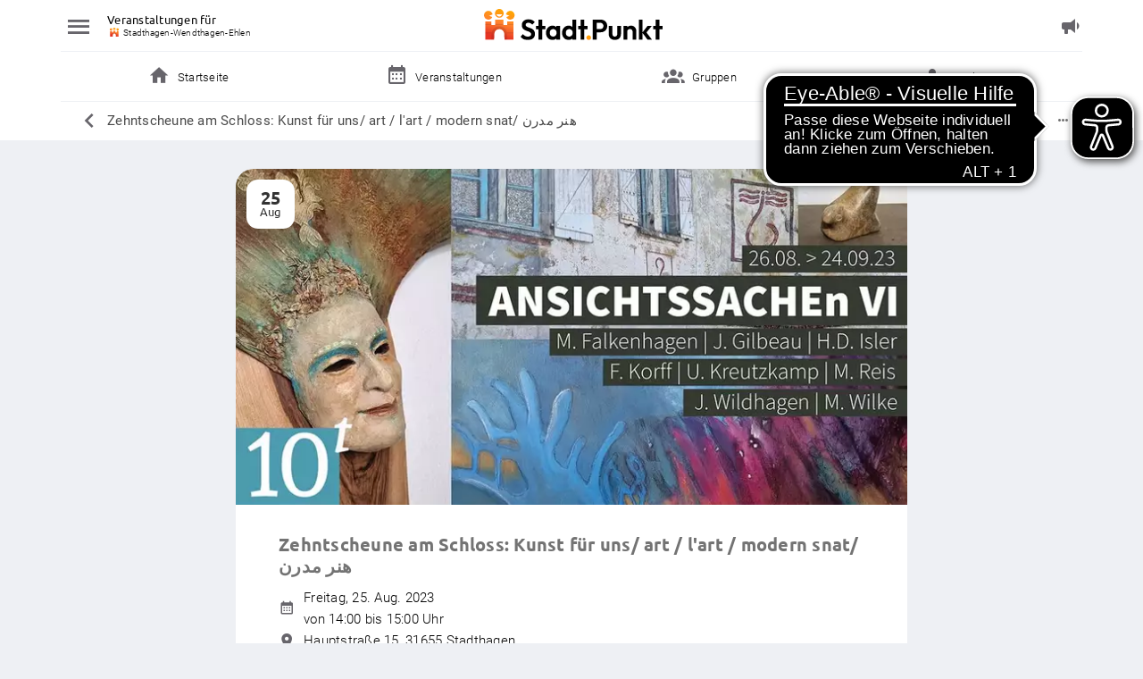

--- FILE ---
content_type: text/html
request_url: https://stadt-punkt.de/events/stadthagen-zehntscheune-am-schloss-kunst-fur-uns-art-l-art-modern-427
body_size: 2786
content:
<!doctype html>
<html lang="de">

  <head>
    <meta charset="utf-8">
    <title>Lokalportal - Deine Gegend. Deine Welt.</title>
    <base href="/" />
    <meta name="viewport" content="width=device-width, initial-scale=1, maximum-scale=1, user-scalable=0">
    <meta name="fragment" content="!">
    <script src="https://api.stadt-punkt.de/js_env.js" type="text/javascript"></script>

    <link rel="apple-touch-icon" sizes="180x180" href="/favicons/apple-touch-icon-180x180.png">
    <link rel="icon" type="image/png" sizes="32x32" href="/favicons/favicon-32x32.png">
    <link rel="icon" type="image/png" sizes="192x192" href="/favicons/android-chrome-192x192.png">
    <link rel="icon" type="image/png" sizes="96x96" href="/favicons/favicon-96x96.png">
    <link rel="icon" type="image/png" sizes="16x16" href="/favicons/favicon-16x16.png">
    <link rel="mask-icon" color="#0f6e69" href="/favicons/mask-icon-safari.svg">
    <link rel="shortcut icon" href="/favicons/favicon.ico">
    <meta name="apple-mobile-web-app-title" content="Lokalportal">
    <meta name="application-name" content="Lokalportal">
    <meta name="theme-color" content="#ffffff">

    <script
      src="https://maps.googleapis.com/maps/api/js?key=AIzaSyDcJSplahmQ--ZuffhGr_xp6phYDtXMtxw&libraries=places"></script>

    <script>
      // please sync with react-portal/.browserslistrc where all babel targeted browsers are configured
      var $buoop = { required: { e: -3, f: -3, o: -3, s: -3, c: -3 }, api: 2020.01, reminder: 0 };
      function $buo_f() {
        var e = document.createElement("script");
        e.src = "//browser-update.org/update.min.js";
        document.body.appendChild(e);
        // The Airbrake filter for unsupported browsers needs to know when the browser-update.org
        // script is loaded, therefore we are dispatching an event here.
        // Please see also the unsupported-browser-filter in the utils/airbrake-client module.
        e.addEventListener('load', function () {
          try {
            // Use the modern approach to create an event
            var evt = new CustomEvent('browserUpdateLoaded');
          }
          catch (e) {
            // Use the ancient approach as a fallback
            var evt = document.createEvent('Event');
            evt.initEvent('browserUpdateLoaded', false, false);
          }
          // Dispatch the event to announce that the browser-update.org script is loaded
          window.dispatchEvent(evt);
        });
      };
      try { document.addEventListener("DOMContentLoaded", $buo_f, false) }
      catch (e) { window.attachEvent("onload", $buo_f) }
    </script>
  <script defer src="/vendor-a6b1eb43851a7096e17c.js"></script><script defer src="/application-40dc7085319e60a0868d.js"></script><link href="/application-fcde4d2c65857cf22489.css" rel="stylesheet"></head>

  <body>
    <div id="lopo-react-root"></div>
    <div id="lopo-react-portal"></div>
  </body>

</html>


--- FILE ---
content_type: text/css
request_url: https://stadt-punkt.de/application-fcde4d2c65857cf22489.css
body_size: 292015
content:
.lp_icon__size--8{font-size:.5rem}.lp_icon__size--10{font-size:.625rem}.lp_icon__size--12{font-size:.75rem}.lp_icon__size--14{font-size:.875rem}.lp_icon__size--16{font-size:1rem}.lp_icon__size--17{font-size:1.0625rem}.lp_icon__size--18{font-size:1.125rem}.lp_icon__size--19{font-size:1.1875rem}.lp_icon__size--20{font-size:1.25rem}.lp_icon__size--21{font-size:1.3125rem}.lp_icon__size--22{font-size:1.375rem}.lp_icon__size--23{font-size:1.4375rem}.lp_icon__size--24{font-size:1.5rem}.lp_icon__size--25{font-size:1.5625rem}.lp_icon__size--26{font-size:1.625rem}.lp_icon__size--27{font-size:1.6875rem}.lp_icon__size--28{font-size:1.75rem}.lp_icon__size--30{font-size:1.875rem}.lp_icon__size--32{font-size:2rem}.lp_icon__size--36{font-size:2.25rem}.lp_icon__size--40{font-size:2.5rem}.lp_icon__size--44{font-size:2.75rem}.lp_icon__size--48{font-size:3rem}.lp_icon__size--55{font-size:3.4375rem}.lp_icon__size--56{font-size:3.5rem}.lp_icon__size--160{font-size:10rem}.lp_icon__color--default{color:#737373}.lp_icon__color--primary{color:#eb600a}.lp_icon__color--primary-tint-1{color:#ee782f}.lp_icon__color--primary-2{color:#ffa800}.lp_icon__color--primary-3{color:#e63323}.lp_icon__color--primary-5{color:#ffe9bf}.lp_icon__color--primary-6{color:#008f39}.lp_icon__color--secondary-1{color:#2c80e5}.lp_icon__color--secondary-2{color:#0034c7}.lp_icon__color--secondary-3{color:#26146b}.lp_icon__color--secondary-4{color:#004751}.lp_icon__color--secondary-5{color:#19bcbc}.lp_icon__color--secondary-6{color:#70b62c}.lp_icon__color--danger{color:#cc1515}.lp_icon__color--accent{color:#6024af}.lp_icon__color--facebook{color:#3b5998}.lp_icon__color--share-link{color:#324a97}.lp_icon__color--white{color:#fff}.lp_icon__color--black{color:#323232}.lp_icon__color--darker-white{color:#c1c1c1}.lp_icon__color--gray-tint-1{color:#737373}.lp_icon__color--gray-tint-4{color:#e6e6e6}.lp_icon__color--gray-tint-6{color:#4a4a4a}.lp_icon__color--gray-tint-8{color:#efefef}.lp_icon__color--gray-tint-9{color:#67656b}.lp_icon__color--gray-tint-10{color:#050505}.lp_icon__color--gray-tint-11{color:#eef0f4}.lp_icon__color--gray-tint-13{color:#838285}.lp_icon__color--gray-tint-14{color:#a3a3a3}.lp_icon__color--gray-tint-15{color:#c2c2c2}.lp_icon__color--gray-tint-16{color:#dfdfdf}.lp_icon__color--whatsapp{color:#24d366}.lp_icon__color--twitter{color:#1a97f0}.lp_icon__color--notification{color:#2bad72}.lp_icon__icon-text{border:0;clip:rect(0, 0, 0, 0);clip-path:polygon(0px 0px, 0px 0px, 0px 0px);-webkit-clip-path:polygon(0px 0px, 0px 0px, 0px 0px);height:1px;margin:-1px;overflow:hidden;padding:0;position:absolute;white-space:nowrap;width:1px}
.lp_button{cursor:pointer;height:54px;border-radius:5px;padding:.625rem 1rem;transition:background-color .2s cubic-bezier(0.4, 0, 0.2, 1),color .2s cubic-bezier(0.4, 0, 0.2, 1);display:inline-flex;align-items:center;justify-content:center;font-family:"Ubuntu",sans-serif;font-weight:400}.lp_button--fullwidth{width:100%}.lp_button__text{margin-left:.5rem;font-size:.9375rem;line-height:1.25rem;font-weight:inherit}.lp_button__text:first-child{margin-left:0}.lp_button__text--uppercase{text-transform:uppercase}.lp_button__image{width:100%;height:100%}.lp_button--default.lp_button--text{color:#67656b;background:transparent}@media all and (min-width: 51rem){.lp_button--default.lp_button--text:hover:not(:disabled){background-color:#989898;color:#fff}}.lp_button--default.lp_button--text:disabled{color:#e6e6e6;background-color:transparent;cursor:not-allowed}.lp_button--default.lp_button--cropped,.lp_button--default.lp_button--contained,.lp_button--default.lp_button--round,.lp_button--default.lp_button--round-mid,.lp_button--default.lp_button--round-micro{color:#fff;background:#67656b}@media all and (min-width: 51rem){.lp_button--default.lp_button--cropped:hover:not(:disabled),.lp_button--default.lp_button--contained:hover:not(:disabled),.lp_button--default.lp_button--round:hover:not(:disabled),.lp_button--default.lp_button--round-mid:hover:not(:disabled),.lp_button--default.lp_button--round-micro:hover:not(:disabled){background-color:#989898;color:#fff}}.lp_button--default.lp_button--cropped:disabled,.lp_button--default.lp_button--contained:disabled,.lp_button--default.lp_button--round:disabled,.lp_button--default.lp_button--round-mid:disabled,.lp_button--default.lp_button--round-micro:disabled{color:#fff;background-color:#e6e6e6;cursor:not-allowed}.lp_button--primary.lp_button--text{color:#eb600a;background:transparent}@media all and (min-width: 51rem){.lp_button--primary.lp_button--text:hover:not(:disabled){background-color:#ee782f;color:#fff}}.lp_button--primary.lp_button--text:disabled{color:#e6e6e6;background-color:transparent;cursor:not-allowed}.lp_button--primary.lp_button--cropped,.lp_button--primary.lp_button--contained,.lp_button--primary.lp_button--round,.lp_button--primary.lp_button--round-mid,.lp_button--primary.lp_button--round-micro{color:#fff;background:#eb600a}@media all and (min-width: 51rem){.lp_button--primary.lp_button--cropped:hover:not(:disabled),.lp_button--primary.lp_button--contained:hover:not(:disabled),.lp_button--primary.lp_button--round:hover:not(:disabled),.lp_button--primary.lp_button--round-mid:hover:not(:disabled),.lp_button--primary.lp_button--round-micro:hover:not(:disabled){background-color:#ee782f;color:#fff}}.lp_button--primary.lp_button--cropped:disabled,.lp_button--primary.lp_button--contained:disabled,.lp_button--primary.lp_button--round:disabled,.lp_button--primary.lp_button--round-mid:disabled,.lp_button--primary.lp_button--round-micro:disabled{color:#fff;background-color:#e6e6e6;cursor:not-allowed}.lp_button--primary-2.lp_button--text{color:#ffa800;background:transparent}@media all and (min-width: 51rem){.lp_button--primary-2.lp_button--text:hover:not(:disabled){background-color:#ffb526;color:#fff}}.lp_button--primary-2.lp_button--text:disabled{color:#e6e6e6;background-color:transparent;cursor:not-allowed}.lp_button--primary-2.lp_button--cropped,.lp_button--primary-2.lp_button--contained,.lp_button--primary-2.lp_button--round,.lp_button--primary-2.lp_button--round-mid,.lp_button--primary-2.lp_button--round-micro{color:#fff;background:#ffa800}@media all and (min-width: 51rem){.lp_button--primary-2.lp_button--cropped:hover:not(:disabled),.lp_button--primary-2.lp_button--contained:hover:not(:disabled),.lp_button--primary-2.lp_button--round:hover:not(:disabled),.lp_button--primary-2.lp_button--round-mid:hover:not(:disabled),.lp_button--primary-2.lp_button--round-micro:hover:not(:disabled){background-color:#ffb526;color:#fff}}.lp_button--primary-2.lp_button--cropped:disabled,.lp_button--primary-2.lp_button--contained:disabled,.lp_button--primary-2.lp_button--round:disabled,.lp_button--primary-2.lp_button--round-mid:disabled,.lp_button--primary-2.lp_button--round-micro:disabled{color:#e6e6e6;background-color:#c1c1c1;cursor:not-allowed}.lp_button--gray-tint-9.lp_button--text{color:#67656b;background:transparent}@media all and (min-width: 51rem){.lp_button--gray-tint-9.lp_button--text:hover:not(:disabled){background-color:#fff;color:#fff}}.lp_button--gray-tint-9.lp_button--text:disabled{color:#e6e6e6;background-color:transparent;cursor:not-allowed}.lp_button--gray-tint-9.lp_button--cropped,.lp_button--gray-tint-9.lp_button--contained,.lp_button--gray-tint-9.lp_button--round,.lp_button--gray-tint-9.lp_button--round-mid,.lp_button--gray-tint-9.lp_button--round-micro{color:#fff;background:#67656b}@media all and (min-width: 51rem){.lp_button--gray-tint-9.lp_button--cropped:hover:not(:disabled),.lp_button--gray-tint-9.lp_button--contained:hover:not(:disabled),.lp_button--gray-tint-9.lp_button--round:hover:not(:disabled),.lp_button--gray-tint-9.lp_button--round-mid:hover:not(:disabled),.lp_button--gray-tint-9.lp_button--round-micro:hover:not(:disabled){background-color:#fff;color:#67656b}}.lp_button--gray-tint-9.lp_button--cropped:disabled,.lp_button--gray-tint-9.lp_button--contained:disabled,.lp_button--gray-tint-9.lp_button--round:disabled,.lp_button--gray-tint-9.lp_button--round-mid:disabled,.lp_button--gray-tint-9.lp_button--round-micro:disabled{color:#67656b;background-color:#fff;cursor:not-allowed}.lp_button--gray-tint-9--primary.lp_button--text{color:#67656b;background:transparent}@media all and (min-width: 51rem){.lp_button--gray-tint-9--primary.lp_button--text:hover:not(:disabled){background-color:#67656b;color:#fff}}.lp_button--gray-tint-9--primary.lp_button--text:disabled{color:#e6e6e6;background-color:transparent;cursor:not-allowed}.lp_button--gray-tint-9--primary.lp_button--cropped,.lp_button--gray-tint-9--primary.lp_button--contained,.lp_button--gray-tint-9--primary.lp_button--round,.lp_button--gray-tint-9--primary.lp_button--round-mid,.lp_button--gray-tint-9--primary.lp_button--round-micro{color:#fff;background:#67656b}@media all and (min-width: 51rem){.lp_button--gray-tint-9--primary.lp_button--cropped:hover:not(:disabled),.lp_button--gray-tint-9--primary.lp_button--contained:hover:not(:disabled),.lp_button--gray-tint-9--primary.lp_button--round:hover:not(:disabled),.lp_button--gray-tint-9--primary.lp_button--round-mid:hover:not(:disabled),.lp_button--gray-tint-9--primary.lp_button--round-micro:hover:not(:disabled){background-color:#67656b;color:#fff}}.lp_button--gray-tint-9--primary.lp_button--cropped:disabled,.lp_button--gray-tint-9--primary.lp_button--contained:disabled,.lp_button--gray-tint-9--primary.lp_button--round:disabled,.lp_button--gray-tint-9--primary.lp_button--round-mid:disabled,.lp_button--gray-tint-9--primary.lp_button--round-micro:disabled{color:#fff;background-color:#67656b;cursor:not-allowed}.lp_button--danger.lp_button--text{color:#cc1515;background:transparent}@media all and (min-width: 51rem){.lp_button--danger.lp_button--text:hover:not(:disabled){background-color:#f76b75;color:#fff}}.lp_button--danger.lp_button--text:disabled{color:#e6e6e6;background-color:transparent;cursor:not-allowed}.lp_button--danger.lp_button--cropped,.lp_button--danger.lp_button--contained,.lp_button--danger.lp_button--round,.lp_button--danger.lp_button--round-mid,.lp_button--danger.lp_button--round-micro{color:#fff;background:#cc1515}@media all and (min-width: 51rem){.lp_button--danger.lp_button--cropped:hover:not(:disabled),.lp_button--danger.lp_button--contained:hover:not(:disabled),.lp_button--danger.lp_button--round:hover:not(:disabled),.lp_button--danger.lp_button--round-mid:hover:not(:disabled),.lp_button--danger.lp_button--round-micro:hover:not(:disabled){background-color:#f76b75;color:#fff}}.lp_button--danger.lp_button--cropped:disabled,.lp_button--danger.lp_button--contained:disabled,.lp_button--danger.lp_button--round:disabled,.lp_button--danger.lp_button--round-mid:disabled,.lp_button--danger.lp_button--round-micro:disabled{color:#fff;background-color:#e6e6e6;cursor:not-allowed}.lp_button--accent.lp_button--text{color:#6024af;background:transparent}@media all and (min-width: 51rem){.lp_button--accent.lp_button--text:hover:not(:disabled){background-color:#8158be;color:#fff}}.lp_button--accent.lp_button--text:disabled{color:#e6e6e6;background-color:transparent;cursor:not-allowed}.lp_button--accent.lp_button--cropped,.lp_button--accent.lp_button--contained,.lp_button--accent.lp_button--round,.lp_button--accent.lp_button--round-mid,.lp_button--accent.lp_button--round-micro{color:#fff;background:#6024af}@media all and (min-width: 51rem){.lp_button--accent.lp_button--cropped:hover:not(:disabled),.lp_button--accent.lp_button--contained:hover:not(:disabled),.lp_button--accent.lp_button--round:hover:not(:disabled),.lp_button--accent.lp_button--round-mid:hover:not(:disabled),.lp_button--accent.lp_button--round-micro:hover:not(:disabled){background-color:#8158be;color:#fff}}.lp_button--accent.lp_button--cropped:disabled,.lp_button--accent.lp_button--contained:disabled,.lp_button--accent.lp_button--round:disabled,.lp_button--accent.lp_button--round-mid:disabled,.lp_button--accent.lp_button--round-micro:disabled{color:#fff;background-color:#e6e6e6;cursor:not-allowed}.lp_button--facebook.lp_button--text{color:#3b5998;background:transparent}@media all and (min-width: 51rem){.lp_button--facebook.lp_button--text:hover:not(:disabled){background-color:#839ccf;color:#fff}}.lp_button--facebook.lp_button--text:disabled{color:#e6e6e6;background-color:transparent;cursor:not-allowed}.lp_button--facebook.lp_button--cropped,.lp_button--facebook.lp_button--contained,.lp_button--facebook.lp_button--round,.lp_button--facebook.lp_button--round-mid,.lp_button--facebook.lp_button--round-micro{color:#fff;background:#3b5998}@media all and (min-width: 51rem){.lp_button--facebook.lp_button--cropped:hover:not(:disabled),.lp_button--facebook.lp_button--contained:hover:not(:disabled),.lp_button--facebook.lp_button--round:hover:not(:disabled),.lp_button--facebook.lp_button--round-mid:hover:not(:disabled),.lp_button--facebook.lp_button--round-micro:hover:not(:disabled){background-color:#839ccf;color:#fff}}.lp_button--facebook.lp_button--cropped:disabled,.lp_button--facebook.lp_button--contained:disabled,.lp_button--facebook.lp_button--round:disabled,.lp_button--facebook.lp_button--round-mid:disabled,.lp_button--facebook.lp_button--round-micro:disabled{color:#fff;background-color:#e6e6e6;cursor:not-allowed}.lp_button--apple.lp_button--text{color:#000;background:transparent}@media all and (min-width: 51rem){.lp_button--apple.lp_button--text:hover:not(:disabled){background-color:#404040;color:#fff}}.lp_button--apple.lp_button--text:disabled{color:#e6e6e6;background-color:transparent;cursor:not-allowed}.lp_button--apple.lp_button--cropped,.lp_button--apple.lp_button--contained,.lp_button--apple.lp_button--round,.lp_button--apple.lp_button--round-mid,.lp_button--apple.lp_button--round-micro{color:#fff;background:#000}@media all and (min-width: 51rem){.lp_button--apple.lp_button--cropped:hover:not(:disabled),.lp_button--apple.lp_button--contained:hover:not(:disabled),.lp_button--apple.lp_button--round:hover:not(:disabled),.lp_button--apple.lp_button--round-mid:hover:not(:disabled),.lp_button--apple.lp_button--round-micro:hover:not(:disabled){background-color:#404040;color:#fff}}.lp_button--apple.lp_button--cropped:disabled,.lp_button--apple.lp_button--contained:disabled,.lp_button--apple.lp_button--round:disabled,.lp_button--apple.lp_button--round-mid:disabled,.lp_button--apple.lp_button--round-micro:disabled{color:#fff;background-color:#e6e6e6;cursor:not-allowed}.lp_button--apple .lp_icon__apple{position:relative;bottom:.125rem;font-weight:400;font-size:.8125rem;line-height:1.125rem;letter-spacing:.0125rem}.lp_button--white.lp_button--text{color:#fff;background:transparent}@media all and (min-width: 51rem){.lp_button--white.lp_button--text:hover:not(:disabled){background-color:#e6e6e6;color:#fff}}.lp_button--white.lp_button--text:disabled{color:#e6e6e6;background-color:transparent;cursor:not-allowed}.lp_button--white.lp_button--cropped,.lp_button--white.lp_button--contained,.lp_button--white.lp_button--round,.lp_button--white.lp_button--round-mid,.lp_button--white.lp_button--round-micro{color:#737373;background:#fff}@media all and (min-width: 51rem){.lp_button--white.lp_button--cropped:hover:not(:disabled),.lp_button--white.lp_button--contained:hover:not(:disabled),.lp_button--white.lp_button--round:hover:not(:disabled),.lp_button--white.lp_button--round-mid:hover:not(:disabled),.lp_button--white.lp_button--round-micro:hover:not(:disabled){background-color:#e6e6e6;color:#323232}}.lp_button--white.lp_button--cropped:disabled,.lp_button--white.lp_button--contained:disabled,.lp_button--white.lp_button--round:disabled,.lp_button--white.lp_button--round-mid:disabled,.lp_button--white.lp_button--round-micro:disabled{color:#fff;background-color:#e6e6e6;cursor:not-allowed}.lp_button--darker-white.lp_button--text{color:#fff;background:transparent}@media all and (min-width: 51rem){.lp_button--darker-white.lp_button--text:hover:not(:disabled){background-color:#c1c1c1;color:#fff}}.lp_button--darker-white.lp_button--text:disabled{color:#e6e6e6;background-color:transparent;cursor:not-allowed}.lp_button--darker-white.lp_button--cropped,.lp_button--darker-white.lp_button--contained,.lp_button--darker-white.lp_button--round,.lp_button--darker-white.lp_button--round-mid,.lp_button--darker-white.lp_button--round-micro{color:#eb600a;background:#fff}@media all and (min-width: 51rem){.lp_button--darker-white.lp_button--cropped:hover:not(:disabled),.lp_button--darker-white.lp_button--contained:hover:not(:disabled),.lp_button--darker-white.lp_button--round:hover:not(:disabled),.lp_button--darker-white.lp_button--round-mid:hover:not(:disabled),.lp_button--darker-white.lp_button--round-micro:hover:not(:disabled){background-color:#c1c1c1;color:#eb600a}}.lp_button--darker-white.lp_button--cropped:disabled,.lp_button--darker-white.lp_button--contained:disabled,.lp_button--darker-white.lp_button--round:disabled,.lp_button--darker-white.lp_button--round-mid:disabled,.lp_button--darker-white.lp_button--round-micro:disabled{color:#fff;background-color:#e6e6e6;cursor:not-allowed}.lp_button--secondary-6.lp_button--text{color:#dbedca;background:transparent}@media all and (min-width: 51rem){.lp_button--secondary-6.lp_button--text:hover:not(:disabled){background-color:#70b62c;color:#fff}}.lp_button--secondary-6.lp_button--text:disabled{color:#e6e6e6;background-color:transparent;cursor:not-allowed}.lp_button--secondary-6.lp_button--cropped,.lp_button--secondary-6.lp_button--contained,.lp_button--secondary-6.lp_button--round,.lp_button--secondary-6.lp_button--round-mid,.lp_button--secondary-6.lp_button--round-micro{color:#70b62c;background:#dbedca}@media all and (min-width: 51rem){.lp_button--secondary-6.lp_button--cropped:hover:not(:disabled),.lp_button--secondary-6.lp_button--contained:hover:not(:disabled),.lp_button--secondary-6.lp_button--round:hover:not(:disabled),.lp_button--secondary-6.lp_button--round-mid:hover:not(:disabled),.lp_button--secondary-6.lp_button--round-micro:hover:not(:disabled){background-color:#70b62c;color:#fff}}.lp_button--secondary-6.lp_button--cropped:disabled,.lp_button--secondary-6.lp_button--contained:disabled,.lp_button--secondary-6.lp_button--round:disabled,.lp_button--secondary-6.lp_button--round-mid:disabled,.lp_button--secondary-6.lp_button--round-micro:disabled{color:#70b62c;background-color:#737373;cursor:not-allowed}.lp_button--secondary-7.lp_button--text{color:#fff2d0;background:transparent}@media all and (min-width: 51rem){.lp_button--secondary-7.lp_button--text:hover:not(:disabled){background-color:#ee860d;color:#fff}}.lp_button--secondary-7.lp_button--text:disabled{color:#e6e6e6;background-color:transparent;cursor:not-allowed}.lp_button--secondary-7.lp_button--cropped,.lp_button--secondary-7.lp_button--contained,.lp_button--secondary-7.lp_button--round,.lp_button--secondary-7.lp_button--round-mid,.lp_button--secondary-7.lp_button--round-micro{color:#ee860d;background:#fff2d0}@media all and (min-width: 51rem){.lp_button--secondary-7.lp_button--cropped:hover:not(:disabled),.lp_button--secondary-7.lp_button--contained:hover:not(:disabled),.lp_button--secondary-7.lp_button--round:hover:not(:disabled),.lp_button--secondary-7.lp_button--round-mid:hover:not(:disabled),.lp_button--secondary-7.lp_button--round-micro:hover:not(:disabled){background-color:#ee860d;color:#fff}}.lp_button--secondary-7.lp_button--cropped:disabled,.lp_button--secondary-7.lp_button--contained:disabled,.lp_button--secondary-7.lp_button--round:disabled,.lp_button--secondary-7.lp_button--round-mid:disabled,.lp_button--secondary-7.lp_button--round-micro:disabled{color:#ee860d;background-color:#737373;cursor:not-allowed}.lp_button--cropped{padding:.625rem 1rem;display:inline-flex;flex:1;flex-direction:column;align-items:center}.lp_button--cropped .lp_icon__size{font-size:1.75rem;line-height:1.75rem;width:100%;height:1.75rem}.lp_button--cropped span{margin:0}.lp_button--contained.lp_button--default.lp_button--text{color:#a0a0a0;background:transparent}@media all and (min-width: 51rem){.lp_button--contained.lp_button--default.lp_button--text:hover:not(:disabled){background-color:#989898;color:#fff}}.lp_button--contained.lp_button--default.lp_button--text:disabled{color:#e6e6e6;background-color:transparent;cursor:not-allowed}.lp_button--contained.lp_button--default.lp_button--cropped,.lp_button--contained.lp_button--default.lp_button--contained,.lp_button--contained.lp_button--default.lp_button--round,.lp_button--contained.lp_button--default.lp_button--round-mid,.lp_button--contained.lp_button--default.lp_button--round-micro{color:#fff;background:#a0a0a0}@media all and (min-width: 51rem){.lp_button--contained.lp_button--default.lp_button--cropped:hover:not(:disabled),.lp_button--contained.lp_button--default.lp_button--contained:hover:not(:disabled),.lp_button--contained.lp_button--default.lp_button--round:hover:not(:disabled),.lp_button--contained.lp_button--default.lp_button--round-mid:hover:not(:disabled),.lp_button--contained.lp_button--default.lp_button--round-micro:hover:not(:disabled){background-color:#989898;color:#fff}}.lp_button--contained.lp_button--default.lp_button--cropped:disabled,.lp_button--contained.lp_button--default.lp_button--contained:disabled,.lp_button--contained.lp_button--default.lp_button--round:disabled,.lp_button--contained.lp_button--default.lp_button--round-mid:disabled,.lp_button--contained.lp_button--default.lp_button--round-micro:disabled{color:#fff;background-color:#e6e6e6;cursor:not-allowed}.lp_button--round{border-radius:50%;height:3rem;width:3rem;padding:0}.lp_button--round .lp_icon__size{margin-right:0;font-size:1.75rem;width:auto;height:auto}.lp_button--round-mid{height:2.5rem;width:2.5rem}.lp_button--round-mid .lp_icon__size{font-size:1rem}.lp_button--round-micro{height:1rem;width:1rem}.lp_button--round-micro .lp_icon__size{font-size:.625rem}
.lp_snack-bar{position:fixed;top:0;left:0;right:0;z-index:1000;background-color:#323232;display:flex;justify-content:space-between;box-shadow:rgba(0,0,0,.14) 0 .625rem .625rem;color:#fff;word-break:break-word;margin:2rem .75rem 0}@media all and (min-width: 51rem){.lp_snack-bar{margin:2rem auto;max-width:35.5rem;border-radius:.125rem}}.lp_snack-bar__container{display:flex;flex-direction:column;width:100%}.lp_snack-bar__message{font-weight:400;font-size:.9375rem;line-height:1.25rem;padding:1rem}.lp_snack-bar__message a{text-decoration:underline}.lp_snack-bar__close{padding:1rem 1rem 0 0}.lp_snack-bar__button{align-self:flex-end;padding:0 1rem 1rem 0}.lp_snack-bar__close{cursor:pointer}@keyframes slidein{from{top:-100%}to{top:0}}
.lp_field-set{width:100%}.lp_field-set--xsmall-space .lp_input-field,.lp_field-set--xsmall-space .lp_button,.lp_field-set--small-space .lp_input-field,.lp_field-set--small-space .lp_button,.lp_field-set--big-space .lp_input-field,.lp_field-set--big-space .lp_button{display:block}.lp_field-set--xsmall-space .lp_button--text:only-child,.lp_field-set--small-space .lp_button--text:only-child,.lp_field-set--big-space .lp_button--text:only-child{border-top:solid .0625rem #eef0f4}.lp_field-set--small-space .lp_input-field{margin-bottom:.25rem}.lp_field-set--small-space .lp_button{margin-bottom:1rem}.lp_field-set--small-space button:last-child{margin-bottom:0}.lp_field-set--big-space .lp_input-field,.lp_field-set--big-space .lp_button{margin-bottom:1rem}.lp_field-set--xsmall-space .lp_button{margin-bottom:.5rem}
.lp_message-box{background-color:#fff}.lp_message-box--highlighted{background-color:#fff}.lp_message-box--rounded{border-radius:1.25rem;padding:1rem}.lp_message-box--light .lp_message-box__body-title{font-weight:400}.lp_message-box__modal{background-color:#fafafa;height:100%}@media all and (min-width: 51rem){.lp_message-box__modal{border-radius:.25rem;width:22.5rem;overflow:hidden}}.lp_message-box__modal--white,.lp_message-box__modal--white>:first-child{background-color:#fff}.lp_message-box__header{font-family:"Ubuntu",sans-serif;color:#050505;display:flex;padding-bottom:.75rem;border-bottom:.0625rem solid #e6e6e6}.lp_message-box__title{line-height:initial;font-weight:700;font-size:.9375rem;color:#3a3a3a;padding-top:.5rem}.lp_message-box__logo{width:1.6875rem;padding-right:.25rem}.lp_message-box__body-title{font-weight:500;font-size:.9375rem;line-height:1.25rem;color:#323232;padding-top:1rem}@media all and (min-width: 51rem){.lp_message-box__body-title{max-width:47rem}}@media all and (min-width: 75.5rem){.lp_message-box__body-title{max-width:71.5rem}}.lp_message-box__body-text{padding-top:1rem;white-space:pre-wrap;font-size:.9375rem;line-height:1.4375rem;color:#050505;font-weight:300}.lp_message-box__body-text strong{font-weight:400}.lp_message-box__footer{margin-top:1.5rem}.lp_message-box__loading{display:flex;align-items:center;justify-content:center}
.lp_loading-spinner{position:relative;margin:auto}.lp_loading-spinner__spinner{display:block;width:3rem;height:3rem;margin:auto}
.lp_modal{top:0;left:0;width:100%;height:100%;z-index:900;position:fixed;display:flex;justify-content:center;align-items:center}.lp_modal__large-modal-base{height:auto !important;bottom:0 !important;top:unset !important}.lp_modal__backdrop{position:fixed;top:0;left:0;z-index:-1;width:100%;height:100%;background-color:rgba(50,50,50,.4)}.lp_modal__body{position:relative;background-color:#fff;box-sizing:border-box;padding:2.5rem;margin:0 1rem;border-radius:.625rem;display:flex;flex-direction:column;justify-content:space-between;max-height:87vh !important;overflow:auto}.lp_modal__body--small{width:calc(100% - 1rem * 2);min-height:calc(40% - 0.5rem * 2)}@media all and (min-width: 51rem){.lp_modal__body--small{width:auto;height:auto}}@media(max-height: 850px){.lp_modal__body--small{max-height:87vh !important;overflow-y:auto}}.lp_modal__body .lp_button--default.lp_button--text{height:54px;font-size:1rem;color:#888 !important;padding:.875rem .875rem;border-radius:.3125rem;font-weight:700;border:none}.lp_modal__body .lp_button--default.lp_button--text:hover{border:1px solid #eb600a;color:#eb600a}.lp_modal__body .lp_button--default.lp_button--text:hover:not(:disabled){background-color:transparent !important}.lp_modal__body--large{width:600px;min-width:350px;border-bottom-left-radius:0;border-bottom-right-radius:0;min-height:calc(50% - 1rem * 3)}.lp_modal__body--large .lp_cta{height:calc(100vh - 9.8125rem);max-height:510px;overflow:auto}@media all and (min-width: 51rem){.lp_modal__body--large .lp_cta{width:auto !important}}.lp_modal__body__close{top:6px;right:6px;width:24px;height:24px;cursor:pointer;background:#fff;position:absolute;border-radius:100px}.lp_modal__body--no-border-radius{border-radius:0}body.lp_body--modal-open,body.modal-open{overflow:hidden}
.lp_expandable-textarea{flex:1;position:relative}.lp_expandable-textarea__txtArea{box-sizing:border-box;display:block}.lp_expandable-textarea__shadow{visibility:hidden;box-sizing:border-box;position:absolute;top:0;left:0;white-space:pre-wrap;word-wrap:break-word}
.lp_popoverlib__anchor{position:relative;box-sizing:border-box;height:inherit}.lp_popoverlib__anchor--inline{display:inline-block}.lp_popoverlib__toggler{cursor:pointer;user-select:none;box-sizing:border-box;height:inherit}.lp_popoverlib__popover{position:absolute;box-sizing:border-box;z-index:1}.lp_popoverlib__popover--pos-top{bottom:100%;top:auto}.lp_popoverlib__popover--pos-bottom{top:100%;bottom:auto}.lp_popoverlib__popover--pos-left{right:100%;left:auto}.lp_popoverlib__popover--pos-right{left:100%;right:auto}.lp_popoverlib__popover--align-top{top:0;bottom:auto}.lp_popoverlib__popover--align-bottom{bottom:0;top:auto}.lp_popoverlib__popover--align-left{left:0;right:auto}.lp_popoverlib__popover--align-right{right:0;left:auto}
.lp_popover{position:initial}.lp_popover__wrapper{box-sizing:border-box;position:absolute;left:0;right:0;z-index:3000}.lp_popover__position--full{position:absolute;top:0;bottom:0;right:0;left:0}.lp_popover__position--full-wrapper{position:initial}.lp_popover__alignment--relative{position:absolute;margin:0 .75rem;left:0;right:0}.lp_popover__alignment--relative-right{position:absolute;right:0;left:auto}.lp_popover__alignment--relative-left{position:absolute;left:0;right:auto}.lp_popover__layout--default{background-color:#fff;border-radius:1.25rem;overflow-y:auto}.lp_popover__layout--default-top{margin-bottom:1rem}.lp_popover__layout--default-bottom{margin-top:1rem}.lp_popover__layout--plain{overflow-y:auto}.lp_popover__layout--round{background-color:#fff;border-radius:1rem;box-shadow:rgba(0,0,0,.34) 0 .15rem .625rem;padding:.125rem;white-space:nowrap;overflow:visible;overflow-y:visible}.lp_popover__layout--round-top{margin-bottom:1rem}.lp_popover__layout--round-bottom{margin-top:1rem}
.lp_emoji-popup__trigger{display:none}@media all and (min-width: 51rem){.lp_emoji-popup__trigger{display:block;cursor:pointer}}.lp_emoji-popup__popover{width:21.5rem}.lp_emoji-popup .emoji-mart-bar{display:none}.lp_emoji-popup .lp_popoverlib__popover{overflow-y:hidden}@media all and (min-width: 51rem)and (max-width: 75.5rem){.lp_emoji-popup .lp_popoverlib__popover{transform:translateX(135px)}}
.lp_text-input{display:flex;align-items:center}.lp_text-input--withEmoji{flex:1;width:100%;padding-right:6rem !important}@media all and (min-width: 51rem){.lp_text-input--withEmoji{padding-right:4.75rem !important}}.lp_text-input--emoji{bottom:0;right:1rem;z-index:1}.lp_text-input__children{position:absolute;display:flex;right:1rem;align-items:center;gap:.375rem}
.lp_input-field{display:flex;flex-direction:column;align-items:flex-start;width:100%;font-family:"Ubuntu",sans-serif;font-weight:400}.lp_input-field input:-webkit-autofill,.lp_input-field input:-webkit-autofill:hover,.lp_input-field input:-webkit-autofill:focus,.lp_input-field input:-webkit-autofill:active{-webkit-box-shadow:0 0 0px 1000px #eef0f4 inset}.lp_input-field__body{display:flex;width:100%;box-sizing:border-box;padding:.5rem .75rem .75rem 1.125rem;background-color:#f5f5f5;align-items:center;text-align:left;border:1px solid #dbdbdb;border-radius:.75rem;cursor:text}.lp_input-field__body--valid{border-bottom:.0625rem solid #e6e6e6}.lp_input-field__body--no-bg{background-color:transparent}.lp_input-field__body:focus-within{border-bottom:.0625rem solid #323232}.lp_input-field__body--invalid{border:.0625rem solid #cc1515}.lp_input-field__body--invalid:focus-within{border-color:#cc1515}.lp_input-field__body--outlined{padding-bottom:.5rem;border:.0625rem solid #050505;border-radius:.25rem;background-color:#fff}.lp_input-field__body--outlined:focus-within{border:.0625rem solid #323232}.lp_input-field__body--outlined.lp_button__body--valid{border:.0625rem solid #e6e6e6}.lp_input-field__body--outlined.lp_button__body--valid:focus-within{border:.0625rem solid #323232}.lp_input-field__body--outlined.lp_button__body--invalid{border:.0625rem solid #cc1515}.lp_input-field__body--outlined.lp_button__body--invalid:focus-within{border-color:#cc1515}.lp_input-field__assistive-text,.lp_input-field__error-text{font-weight:400;font-size:.6875rem;line-height:.8125rem;letter-spacing:.025rem;padding:.5rem 0 .5rem 1rem}.lp_input-field__assistive-text{color:#737373;font-weight:300}.lp_input-field__error-text{color:#cc1515}.lp_input-field__inner-body{flex:1;position:relative;padding-top:1rem;width:100%}.lp_input-field__icon-left,.lp_input-field__icon-right{padding-top:.25rem}.lp_input-field__body--outlined .lp_input-field__icon-left,.lp_input-field__body--outlined .lp_input-field__icon-right{padding-top:0}.lp_input-field__icon-right--expandable{position:absolute;right:1.25rem}.lp_input-field__icon-left{padding-right:.75rem}.lp_input-field__label{position:absolute;top:1.25rem;transform:translate3d(0, -50%, 0);pointer-events:none;transition:all 200ms;color:#67656b;font-weight:400;font-size:.9375rem;line-height:1.25rem}.lp_input-field__label--disabled{color:#e6e6e6}.lp_input-field__label--static-label{font-weight:400;font-size:.6875rem;line-height:.8125rem;letter-spacing:.025rem;transform:translate3d(0, -1.25rem, 0);overflow:hidden;text-overflow:ellipsis;max-width:100%;white-space:nowrap}.lp_input-field__input,.lp_input-field__textarea{border:none;outline:none;font-weight:400;font-size:.9375rem;line-height:1.25rem;min-height:1.25rem;box-sizing:border-box;display:block;background-color:transparent;color:#323232;padding:0;-webkit-box-shadow:none;box-shadow:none;border-radius:0rem;font-family:inherit;background-image:none;width:100%}.lp_input-field__input:disabled,.lp_input-field__textarea:disabled{cursor:not-allowed;background-color:transparent;color:#e6e6e6;opacity:1}.lp_input-field--invalid .lp_button__input{border-color:#cc1515}.lp_input-field--invalid .lp_button__textarea{border-color:#cc1515}
.lp_navigation_item{cursor:pointer}
.lp_message-segment__content{margin:2rem 0}.lp_message-segment__headline{font-weight:500;font-size:1.75rem;line-height:2.125rem;text-align:center}.lp_message-segment__img{display:flex;justify-content:center;max-height:12.5rem}.lp_message-segment__img-inner{width:100%}.lp_message-segment__title{font-family:"Ubuntu",sans-serif;font-weight:600;font-size:24px;line-height:normal;text-align:center;margin-bottom:.5rem;color:#3a3a3a}.lp_message-segment__title--primary{color:#eb600a}.lp_message-segment__message{font-weight:300;font-size:.9375rem;line-height:normal;margin-top:.625rem;margin-bottom:2rem;text-align:center;color:#888}.lp_message-segment__message--no-buttons{margin:0}.lp_message-segment__message strong{font-weight:700;font-weight:500;font-size:.9375rem;line-height:1.25rem}.lp_message-segment__button{gap:.5rem}.lp_message-segment__button .lp_button--primary{background:linear-gradient(90deg, #F18F53 0%, #EE782F 70%, #EB600A 100%) !important}.lp_message-segment__button .lp_button--primary-2{border-radius:.3125rem !important;background-color:transparent !important;border:1px solid #eb600a !important;color:#eb600a !important}.lp_message-segment__button .lp_button--default{border-radius:.3125rem !important;background-color:transparent !important;border:1px solid #eb600a !important;color:#eb600a !important}.lp_message-segment__button .button{height:54px;width:100%}.lp_message-segment__social-text{color:#888;text-align:center;font-size:1rem;margin-bottom:1rem;margin-top:1.5rem}.lp_message-segment__large-buttons{display:flex;flex-direction:column}@media(min-width: 768px){.lp_message-segment__large-buttons{display:flex;flex-direction:row}}@media all and (min-width: 51rem){.lp_cta{width:22.5rem}}
.lp_app-store-links{display:flex;justify-content:center}.lp_app-store-links .google-play-button{margin-right:.5rem}.lp_app-store-links .apple-play-button{margin-right:1rem}
.lp_checkbox{display:inline;box-sizing:border-box;cursor:pointer}.lp_checkbox__wrapper{display:flex;justify-content:flex-start;align-items:center}.lp_checkbox__label{font-weight:400;font-size:.9375rem;line-height:1.25rem;padding-left:2rem}.lp_checkbox__box-outline{width:1.25rem;height:1.25rem;background-color:#eef0f4;z-index:1}.lp_checkbox--checked .lp_checkbox__box-outline{background:url(/checkbox-active-982ea25a03509da184085e54a4aa1e86.svg);z-index:2;border-radius:.125rem}.lp_checkbox--disabled{cursor:not-allowed}.lp_checkbox--disabled .lp_checkbox__box-outline{background:url(/checkbox-basic-disabled-a54fb5e57cc206f340540d388bacfa41.svg)}.lp_checkbox--disabled .lp_checkbox__label{color:#e6e6e6}.lp_checkbox--disabled.lp_checkbox--checked .lp_checkbox__box-outline{background:url(/checkbox-active-disabled-00fae2e324f6be1da27b3d873b0b355b.svg)}
.lp_item-segment-base{display:flex;align-items:center;box-sizing:border-box;border-bottom:solid .0625rem #eef0f4;font-family:"Ubuntu",sans-serif;background-color:#fff;gap:.5rem}.lp_item-segment-base:last-child,.lp_item-segment-base--no-border{border-bottom:none}.lp_item-segment-base--force-border{border-top:solid .0625rem #eef0f4}.lp_item-segment-base--xxbig{height:5.625rem;margin:0 .75rem}.lp_item-segment-base--xbig{height:4.6875rem;margin:0 .75rem}.lp_item-segment-base--big{height:4.5rem;margin:0 .75rem}.lp_item-segment-base--small{height:3.5rem;margin:0}.lp_item-segment-base--smaller{height:3.25rem;margin:0 .75rem}.lp_item-segment-base--xsmall{height:2.5rem;margin:0 1rem}.lp_item-segment-base--no-spacing{margin:0}.lp_item-segment-base--rounded{border-radius:1.25rem;padding:1rem}
.lp_feature-blocker{cursor:pointer}.lp_feature-blocker *{pointer-events:none}
.lp_item-segment-link{display:flex;flex:1;align-items:center;overflow:hidden;cursor:pointer;height:100%}.lp_item-segment-link--no-pointer{cursor:initial}.lp_item-segment-link--no-grow{flex:auto 0}
.lp_item-segment-icon{align-self:center}.lp_item-segment-icon:not(:last-child){margin-right:.75rem}.lp_item-segment-icon--margin-right-16:not(:last-child){margin-right:1rem}.lp_item-segment-icon--margin-right-32:not(:last-child){margin-right:2rem}
.lp_item-segment-right-arrow{color:#67656b}.lp_item-segment-right-arrow--shifted{margin-right:-0.625rem;margin-left:1rem}
.lp_item-segment-text{flex:1;display:flex;justify-content:center;flex-direction:column;overflow:hidden;color:#323232;width:100%}.lp_item-segment-text__label,.lp_item-segment-text__description{text-overflow:ellipsis;white-space:nowrap;overflow:hidden}.lp_item-segment-text__label--small{font-weight:400;font-size:.9375rem;line-height:1.25rem}.lp_item-segment-text__label--big{font-weight:400;font-size:1.0625rem;line-height:1.625rem}.lp_item-segment-text--center{text-align:center}.lp_item-segment-text__description{font-weight:400;font-size:.9375rem;line-height:1.25rem;color:#737373}@media all and (min-width: 0)and (max-width: 51rem){.lp_item-segment-text__description--desktop{display:none !important}}@media all and (min-width: 51rem){.lp_item-segment-text__description--mobile{display:none}}
.lp_location-picker .lp_input-field__body{padding:.5rem 0 .75rem 0}.lp_location-picker__search:not(:only-child){height:4.5rem}.lp_location-picker__search:not(:only-child) .lp_input-field__body{background:#f5f5f5;padding:.5rem .75rem .5rem 1rem}.lp_location-picker__results--hide{display:none}.lp_location-picker__noLocationFound{font-weight:300;font-size:.8125rem;line-height:1.125rem;letter-spacing:.0125rem;color:#323232;padding:0 1rem}.lp_location-picker__header{display:flex;flex-direction:column}.lp_location-picker__header__powered-by-google{align-self:flex-end;padding-right:1rem}.lp_location-picker__header__title{font-weight:400;font-size:.6875rem;line-height:.8125rem;letter-spacing:.025rem;text-overflow:ellipsis;white-space:nowrap;overflow:hidden;text-transform:uppercase;color:#737373;margin:2rem 1rem .75rem}
.lp_location-picker{overflow-y:auto;width:100%}.lp_location-picker--show-background{background-color:#fff}.lp_location-picker--active{height:100%}.lp_location-picker__content{padding:1rem}.lp_location-picker__content .lp_item-segment-text__label--small{color:#888 !important}.lp_location-picker__popular-places{padding-bottom:1rem}
.lp_static-pages{color:#050505;font-weight:400;font-size:.625rem;line-height:.8125rem;line-height:1.1875rem;font-weight:300;white-space:normal;font-family:"Roboto",sans-serif,"Segoe UI Emoji","Segoe UI Symbol","Segoe UI","Apple Color Emoji","Twemoji Mozilla","Noto Color Emoji","EmojiOne Color","Android Emoji"}.lp_static-pages__link{margin-top:.5rem;padding-right:.125rem;margin-left:.25rem}.lp_static-pages__link:not(:last-child){border-right:1px solid #67656b}.lp_static-pages__link:first-child{margin-left:0}
.lp_badge{color:#fff;border-radius:50%;display:flex;justify-content:center;align-items:center;text-align:center}.lp_badge--yellow{background-color:#2bad72}.lp_badge--red{background-color:#cc1515}.lp_badge--gray{background-color:#67656b}.lp_badge--small{height:.5rem;width:.5rem;font-weight:400;font-size:.625rem;line-height:.8125rem}.lp_badge--medium{height:1rem;width:1rem;font-weight:400;font-size:.625rem;line-height:.8125rem}.lp_badge--large{height:1.5rem;width:1.5rem;font-weight:400;font-size:.8125rem;line-height:1.125rem;letter-spacing:.0125rem;font-family:"Ubuntu",sans-serif;font-weight:400;font-size:.9375rem}.lp_badge__icon-text{border:0;clip:rect(0, 0, 0, 0);clip-path:polygon(0px 0px, 0px 0px, 0px 0px);-webkit-clip-path:polygon(0px 0px, 0px 0px, 0px 0px);height:1px;margin:-1px;overflow:hidden;padding:0;position:absolute;white-space:nowrap;width:1px}
.lp_tab-item{color:#050505;flex:1;border-bottom:solid .0625rem transparent}.lp_tab-item:hover{border-bottom:1px solid #eb600a;color:#050505}.lp_tab-item--active,.lp_tab-item:active{color:#050505;border-bottom:1px solid #eb600a}.lp_tab-item--active:hover,.lp_tab-item:active:hover{color:#050505;border-bottom:1px solid #eb600a}.lp_tab-item__link{font-weight:300;font-size:.8125rem;line-height:1.125rem;width:100%;height:100%;align-items:center;justify-content:center;position:relative;text-align:center;display:flex;margin-top:-0.0625rem}.lp_tab-item__icon{font-size:1.25rem;position:relative}.lp_tab-item__text{margin-left:.5rem;margin-top:.25rem;display:none}@media all and (min-width: 75.5rem){.lp_tab-item__text{display:inline}}.lp_tab-item__badge{position:absolute;top:-0.25rem;left:.65rem;border:solid .0625rem #fff}
.lp_tabs{width:100%;display:flex;overflow-y:hidden;overflow-x:scroll;overflow:-moz-scrollbars-none;-ms-overflow-style:none;scrollbar-width:none}.lp_tabs::-webkit-scrollbar{width:0 !important;display:none !important}@media all and (min-width: 51rem){.lp_tabs{max-width:47rem}}@media all and (min-width: 75.5rem){.lp_tabs{max-width:71.5rem}}@media all and (min-width: 0)and (max-width: 75.5rem){.lp_tabs{justify-content:space-evenly}}
.lp_auth-ui{width:100%;box-sizing:border-box}.lp_auth-ui .lp_message-box__header{border-bottom:none;padding-top:1rem}.lp_auth-ui .lp_message-box{background-color:#fff}.lp_auth-ui .lp_tab-item__link{font-weight:400;font-size:.9375rem;font-family:"Ubuntu",sans-serif}.lp_auth-ui__login-button{border-radius:.3125rem !important;background:linear-gradient(90deg, #F18F53 0%, #EE782F 70%, #EB600A 100%) !important}.lp_auth-ui__cancel-button{border-radius:.3125rem !important;background-color:transparent !important;border:1px solid #eb600a !important;color:#eb600a !important}.lp_auth-ui__cancel-button .lp_button--default.lp_button--text{color:#eb600a !important;border:1px solid #fff}.lp_auth-ui__cancel-button .lp_button--default.lp_button--text:hover:not(:disabled){border-radius:.25rem !important;background-color:transparent !important}.lp_auth-ui__cancel-button__custom-cancel-button{border:none;color:#fff}.lp_auth-ui__separation-line{border:#fff;border-bottom:solid .0625rem #eef0f4 !important;margin-top:-0.25rem;margin-bottom:.75rem}.lp_auth-ui__text{padding-bottom:1rem;color:#888;text-align:left}.lp_auth-ui__form{margin-bottom:1rem}.lp_auth-ui__flex-row{float:left}.lp_auth-ui__forgot-password{display:block;cursor:pointer;color:#3a3a3a;font-weight:400;font-size:.8125rem;line-height:1.125rem;letter-spacing:.0125rem;margin-bottom:2.25rem;font-family:"Ubuntu",sans-serif;font-weight:300;font-size:.9375rem;text-align:right}.lp_auth-ui__confirm-agb{text-align:center;margin-top:1.5rem;margin-bottom:.25rem;font-weight:400;font-size:.625rem;line-height:.8125rem;color:#050505;font-weight:300}.lp_auth-ui__confirm-agb a{color:#050505;font-weight:400}.lp_auth-ui__error{position:relative;box-sizing:border-box;width:100%;height:100vh;padding:2rem .75rem 2rem .75rem}@media all and (min-width: 51rem){.lp_auth-ui__error{margin:auto;padding:2rem 5rem 2.5rem 5rem;height:19.125rem;width:45rem}}.lp_auth-ui__error-title{font-weight:500;font-size:1.75rem;line-height:2.125rem;color:#eb600a;text-align:center}.lp_auth-ui__error-message{text-align:center;margin-top:.5rem;font-weight:400;font-size:1.0625rem;line-height:1.625rem;color:#737373;margin-bottom:3.125rem}.lp_auth-ui__location-picker{margin-bottom:1rem}.lp_auth-ui__location-picker .lp_location-picker__content{padding:0}.lp_auth-ui__form{margin-bottom:1rem}.lp_auth-ui__flex-row{display:flex;flex-direction:row;padding:.5rem 0 0;color:#737373;font-weight:300;font-size:.8125rem}.lp_auth-ui__checkbox{padding-right:.875rem}.lp_auth-ui__link{color:#eb600a;font-weight:400}.lp_auth-ui__checkbox-label{font-weight:400;font-size:.8125rem;line-height:1.125rem;letter-spacing:.0125rem;margin-top:-0.125rem;cursor:pointer;font-weight:300}.lp_auth-ui__checkbox-error{height:1rem;margin:0 0 .75rem .25rem;color:#cc1515;font-weight:400;font-size:.6875rem;line-height:.8125rem;letter-spacing:.025rem;padding:.5rem 0 .5rem 1rem}.lp_auth-ui__static-links{margin-bottom:1rem;text-align:center}.lp_auth-ui__static-links--login{margin-top:1rem}.lp_auth-ui__store-links{margin-bottom:.75rem}.lp_auth-ui__tabs{height:3rem;border-bottom:solid .0625rem #eef0f4;box-sizing:border-box}.lp_auth-ui .lp_tab-item:not(.lp_tab-item--active){color:#3a3a3a}.lp_auth-ui__default-button{background-color:"red";color:#fff}
.lp_auth-modal__body{padding:2.5rem}.lp_auth-modal{width:100%}@media all and (min-width: 51rem){.lp_auth-modal{width:22.5rem}}
.lp_email-confirm-message__custom-text--highlighted{color:#eb600a}.lp_email-confirm-message__custom-text--bold{font-weight:500;font-size:.9375rem;line-height:1.25rem}
@media all and (min-width: 51rem){.lp_content-blocker-info--in-page{width:22.5rem}}
.lp_cta-generator__custom-text--highlighted{color:#eb600a}.lp_cta-generator__custom-text--user-email{font-weight:500;font-size:.9375rem;line-height:1.25rem}.lp_cta-generator__store-links{margin-top:2rem;margin-bottom:.75rem}.lp_cta-generator__cancel-button{text-align:center}
.lp_login-page{background-color:#fff;padding:.5rem 1.25rem;border-radius:1.25rem}
.lp_logo{width:inherit;height:inherit}
.lp_page-title__container{display:flex;align-items:center}.lp_page-title__container .lp_page-title__logo{display:none}@media all and (min-width: 51rem){.lp_page-title__container .lp_page-title,.lp_page-title__container .lp_page-title__logo{flex:1}.lp_page-title__container .lp_page-title__logo{display:block;width:12.5rem;flex:1.5}}
.lp_page-title{display:flex;flex-direction:column}.lp_page-title__page-name{font-family:"Ubuntu",sans-serif;font-size:.8125rem;color:#050505;line-height:.9375rem;text-overflow:ellipsis;white-space:nowrap;overflow:hidden}.lp_page-title__location{font-size:.625rem;color:#050505;line-height:.9375rem;font-weight:300;display:flex;align-items:center}.lp_page-title__location .lp_page-title__logo{width:1rem;display:flex;height:.625rem}.lp_page-title__icon{margin-right:.125rem}.lp_page-title__logo{width:2rem}.lp_page-title__logo--HORIZONTAL{width:8rem}
.lp_sidebar{visibility:hidden}.lp_sidebar .leaflet-control-container{display:none}@media all and (min-width: 51rem){.lp_sidebar{visibility:visible;width:22.5rem}.lp_sidebar .leaflet-control-container{display:initial}}.lp_sidebar--shown-on-mobile{visibility:visible}.lp_sidebar--shown-on-mobile .leaflet-control-container{display:initial}.lp_sidebar--only-on-desktop{display:none}@media all and (min-width: 75.5rem){.lp_sidebar--only-on-desktop{display:initial}}.lp_sidebar__fixed-wrapper{max-height:950px;top:9.8125rem;position:fixed;display:flex;flex:1;flex-direction:column;z-index:9;bottom:0;right:0;left:0}@media all and (min-width: 51rem){.lp_sidebar__fixed-wrapper{width:22.5rem}}@media all and (min-width: 51rem){.lp_sidebar__fixed-wrapper{top:11.8125rem}}.lp_sidebar__fixed-wrapper--no-subheader{top:7rem}@media all and (min-width: 51rem){.lp_sidebar__fixed-wrapper--no-subheader{top:9rem}}.lp_sidebar__fixed-wrapper--no-header{top:0}@media all and (min-width: 51rem){.lp_sidebar__fixed-wrapper--no-header{top:1rem}}@media all and (min-width: 51rem){.lp_sidebar__fixed-wrapper{width:22.5rem;bottom:2rem;right:initial;left:initial}}.lp_sidebar__static-links{display:none}@media all and (min-width: 51rem){.lp_sidebar__static-links{display:initial}}
.lp_message-form__terms{margin:.75rem 0;color:#737373;font-weight:400;font-size:.625rem;line-height:.8125rem}.lp_message-form__body{white-space:pre-wrap}.lp_message-form__input{margin:1rem 0 .25rem}.lp_message-form__footer{border-top:solid .0625rem #eef0f4;padding-top:.75rem}.lp_message-form__custom-text--highlighted{color:#eb600a}
.lp_feedback__custom-text--highlighted{color:#eb600a}
.lp_round-icon{border-radius:50%}.lp_round-icon--light-radius{border-radius:.8125rem}.lp_round-icon--default{background-color:#737373}.lp_round-icon--primary{background-color:#eb600a}.lp_round-icon--primary-tint-1{background-color:#ee782f}.lp_round-icon--primary-2{background-color:#ffa800}.lp_round-icon--primary-3{background-color:#e63323}.lp_round-icon--primary-5{background-color:#ffe9bf}.lp_round-icon--primary-6{background-color:#008f39}.lp_round-icon--secondary-1{background-color:#2c80e5}.lp_round-icon--secondary-2{background-color:#0034c7}.lp_round-icon--secondary-3{background-color:#26146b}.lp_round-icon--secondary-4{background-color:#004751}.lp_round-icon--secondary-5{background-color:#19bcbc}.lp_round-icon--secondary-6{background-color:#70b62c}.lp_round-icon--danger{background-color:#cc1515}.lp_round-icon--accent{background-color:#6024af}.lp_round-icon--facebook{background-color:#3b5998}.lp_round-icon--share-link{background-color:#324a97}.lp_round-icon--white{background-color:#fff}.lp_round-icon--black{background-color:#323232}.lp_round-icon--darker-white{background-color:#c1c1c1}.lp_round-icon--gray-tint-1{background-color:#737373}.lp_round-icon--gray-tint-4{background-color:#e6e6e6}.lp_round-icon--gray-tint-6{background-color:#4a4a4a}.lp_round-icon--gray-tint-8{background-color:#efefef}.lp_round-icon--gray-tint-9{background-color:#67656b}.lp_round-icon--gray-tint-10{background-color:#050505}.lp_round-icon--gray-tint-11{background-color:#eef0f4}.lp_round-icon--gray-tint-13{background-color:#838285}.lp_round-icon--gray-tint-14{background-color:#a3a3a3}.lp_round-icon--gray-tint-15{background-color:#c2c2c2}.lp_round-icon--gray-tint-16{background-color:#dfdfdf}.lp_round-icon--whatsapp{background-color:#24d366}.lp_round-icon--twitter{background-color:#1a97f0}.lp_round-icon--notification{background-color:#2bad72}.lp_round-icon--border{border:.0625rem solid}.lp_round-icon--border-thick{border-width:.125rem}.lp_round-icon--border--default{border-color:#737373}.lp_round-icon--border--primary{border-color:#eb600a}.lp_round-icon--border--primary-tint-1{border-color:#ee782f}.lp_round-icon--border--primary-2{border-color:#ffa800}.lp_round-icon--border--primary-3{border-color:#e63323}.lp_round-icon--border--primary-5{border-color:#ffe9bf}.lp_round-icon--border--primary-6{border-color:#008f39}.lp_round-icon--border--secondary-1{border-color:#2c80e5}.lp_round-icon--border--secondary-2{border-color:#0034c7}.lp_round-icon--border--secondary-3{border-color:#26146b}.lp_round-icon--border--secondary-4{border-color:#004751}.lp_round-icon--border--secondary-5{border-color:#19bcbc}.lp_round-icon--border--secondary-6{border-color:#70b62c}.lp_round-icon--border--danger{border-color:#cc1515}.lp_round-icon--border--accent{border-color:#6024af}.lp_round-icon--border--facebook{border-color:#3b5998}.lp_round-icon--border--share-link{border-color:#324a97}.lp_round-icon--border--white{border-color:#fff}.lp_round-icon--border--black{border-color:#323232}.lp_round-icon--border--darker-white{border-color:#c1c1c1}.lp_round-icon--border--gray-tint-1{border-color:#737373}.lp_round-icon--border--gray-tint-4{border-color:#e6e6e6}.lp_round-icon--border--gray-tint-6{border-color:#4a4a4a}.lp_round-icon--border--gray-tint-8{border-color:#efefef}.lp_round-icon--border--gray-tint-9{border-color:#67656b}.lp_round-icon--border--gray-tint-10{border-color:#050505}.lp_round-icon--border--gray-tint-11{border-color:#eef0f4}.lp_round-icon--border--gray-tint-13{border-color:#838285}.lp_round-icon--border--gray-tint-14{border-color:#a3a3a3}.lp_round-icon--border--gray-tint-15{border-color:#c2c2c2}.lp_round-icon--border--gray-tint-16{border-color:#dfdfdf}.lp_round-icon--border--whatsapp{border-color:#24d366}.lp_round-icon--border--twitter{border-color:#1a97f0}.lp_round-icon--border--notification{border-color:#2bad72}.lp_round-icon__icon{display:flex;justify-content:center;align-items:center}.lp_round-icon__icon--size-8{height:.5rem;width:.5rem}.lp_round-icon__icon--size-10{height:.625rem;width:.625rem}.lp_round-icon__icon--size-12{height:.75rem;width:.75rem}.lp_round-icon__icon--size-16{height:1rem;width:1rem}.lp_round-icon__icon--size-18{height:1.125rem;width:1.125rem}.lp_round-icon__icon--size-19{height:1.1875rem;width:1.1875rem}.lp_round-icon__icon--size-20{height:1.25rem;width:1.25rem}.lp_round-icon__icon--size-24{height:1.5rem;width:1.5rem}.lp_round-icon__icon--size-28{height:1.75rem;width:1.75rem}.lp_round-icon__icon--size-32{height:2rem;width:2rem}.lp_round-icon__icon--size-36{height:2.25rem;width:2.25rem}.lp_round-icon__icon--size-40{height:2.5rem;width:2.5rem}.lp_round-icon__icon--size-44{height:2.75rem;width:2.75rem}.lp_round-icon__icon--size-48{height:3rem;width:3rem}.lp_round-icon__icon--size-55{height:3.4375rem;width:3.4375rem}.lp_round-icon__icon--size-160{height:10rem;width:10rem}
.lp_thumbnail{background-position:center;background-size:cover;box-sizing:border-box;border-radius:.75rem}.lp_thumbnail--round{border-radius:50%}.lp_thumbnail--curved{border-radius:1.5625rem}.lp_thumbnail--border{border:solid .0625rem #eef0f4}.lp_thumbnail--border--default{border-color:#737373}.lp_thumbnail--border--primary{border-color:#eb600a}.lp_thumbnail--border--primary-tint-1{border-color:#ee782f}.lp_thumbnail--border--primary-2{border-color:#ffa800}.lp_thumbnail--border--primary-3{border-color:#e63323}.lp_thumbnail--border--primary-5{border-color:#ffe9bf}.lp_thumbnail--border--primary-6{border-color:#008f39}.lp_thumbnail--border--secondary-1{border-color:#2c80e5}.lp_thumbnail--border--secondary-2{border-color:#0034c7}.lp_thumbnail--border--secondary-3{border-color:#26146b}.lp_thumbnail--border--secondary-4{border-color:#004751}.lp_thumbnail--border--secondary-5{border-color:#19bcbc}.lp_thumbnail--border--secondary-6{border-color:#70b62c}.lp_thumbnail--border--danger{border-color:#cc1515}.lp_thumbnail--border--accent{border-color:#6024af}.lp_thumbnail--border--facebook{border-color:#3b5998}.lp_thumbnail--border--share-link{border-color:#324a97}.lp_thumbnail--border--white{border-color:#fff}.lp_thumbnail--border--black{border-color:#323232}.lp_thumbnail--border--darker-white{border-color:#c1c1c1}.lp_thumbnail--border--gray-tint-1{border-color:#737373}.lp_thumbnail--border--gray-tint-4{border-color:#e6e6e6}.lp_thumbnail--border--gray-tint-6{border-color:#4a4a4a}.lp_thumbnail--border--gray-tint-8{border-color:#efefef}.lp_thumbnail--border--gray-tint-9{border-color:#67656b}.lp_thumbnail--border--gray-tint-10{border-color:#050505}.lp_thumbnail--border--gray-tint-11{border-color:#eef0f4}.lp_thumbnail--border--gray-tint-13{border-color:#838285}.lp_thumbnail--border--gray-tint-14{border-color:#a3a3a3}.lp_thumbnail--border--gray-tint-15{border-color:#c2c2c2}.lp_thumbnail--border--gray-tint-16{border-color:#dfdfdf}.lp_thumbnail--border--whatsapp{border-color:#24d366}.lp_thumbnail--border--twitter{border-color:#1a97f0}.lp_thumbnail--border--notification{border-color:#2bad72}.lp_thumbnail--border.lp_thumbnail--XXXLARGE{border-width:.125rem}.lp_thumbnail--clickable{cursor:pointer}.lp_thumbnail--no-image{background-color:#eb600a;color:#fff;display:flex;align-items:center;justify-content:center}.lp_thumbnail--XXXLARGE{min-width:7.25rem;max-width:7.25rem;height:7.25rem;font-weight:500;font-size:2rem;line-height:2.5rem}.lp_thumbnail--XXLARGE{min-width:6.5rem;max-width:6.5rem;height:6.5rem;font-weight:500;font-size:2rem;line-height:2.5rem}.lp_thumbnail--XLARGE{min-width:5.25rem;max-width:5.25rem;height:5.25rem;font-weight:500;font-size:2rem;line-height:2.5rem}.lp_thumbnail--LARGE{min-width:4rem;max-width:4rem;height:4rem;font-weight:500;font-size:2rem;line-height:2.5rem}.lp_thumbnail--LARGE_MEDIUM_LARGE{min-width:3.4375rem;max-width:3.4375rem;height:3.4375rem;font-weight:500;font-size:2rem;line-height:2.5rem}.lp_thumbnail--MEDIUM_LARGE{min-width:3.25rem;max-width:3.25rem;height:3.25rem;font-weight:500;font-size:1.0625rem;line-height:1.375rem}.lp_thumbnail--MEDIUM{min-width:3rem;max-width:3rem;height:3rem;font-weight:500;font-size:1.0625rem;line-height:1.375rem}.lp_thumbnail--SMALL{min-width:2.5rem;max-width:2.5rem;height:2.5rem;font-weight:500;font-size:1.0625rem;line-height:1.375rem}.lp_thumbnail--XSMALL{min-width:2rem;max-width:2rem;height:2rem;font-weight:500;font-size:1.1875rem;line-height:1.5rem}.lp_thumbnail--XXSMALL{min-width:1.5rem;max-width:1.5rem;height:1.5rem;font-weight:500;font-size:1.1875rem;line-height:1.5rem}
.lp_avatar{position:relative}.lp_avatar__badge{position:absolute;right:0;bottom:0}
.lp_item-segment-avatar{margin-right:.75rem}
.lp_item-segment-badge{margin-right:0}
.lp_item-segment-main-menu--hover:hover{background-color:#e6e6e6;margin:0 -1rem;padding:0 1rem 0 1.5rem}.lp_item-segment-main-menu--hidden{display:none}.lp_item-segment-main-menu--disabled *{color:#e6e6e6}.lp_item-segment-main-menu--margin-sm{margin:0 0 0 .5rem}
@media all and (min-width: 0)and (max-width: 51rem){.lp_popovermenu{position:static}}.lp_popovermenu__layout{display:flex;overflow-y:hidden;max-height:calc(100vh - 7rem)}@media all and (min-width: 0)and (max-width: 51rem){.lp_popovermenu__layout{position:absolute;left:0;right:0;top:3.5rem;margin:0 .5rem}}@media all and (min-width: 51rem){.lp_popovermenu__layout{width:24rem}}.lp_popovermenu__layout--inner{flex:1;background-color:#fff;box-sizing:border-box;white-space:normal;overflow-y:auto;border-bottom-left-radius:20px;border-bottom-right-radius:20px;padding:0 1rem 1.25rem}.lp_popovermenu .lp_item-segment-right-arrow{margin-left:0;margin-right:-0.625rem}
.lp_logged-out-menu{font-family:"Ubuntu",sans-serif}.lp_logged-out-menu__feed-links{display:block}.lp_logged-out-menu__icon{padding:0 .25rem;position:relative;top:1.25rem}.lp_logged-out-menu__separator{border-top:solid .0625rem #eef0f4;margin:0}.lp_logged-out-menu__static{padding:0 .5rem;margin-top:1rem}.lp_logged-out-menu ul>div:first-of-type{margin-top:.5rem;margin-bottom:.5rem}.lp_logged-out-menu ul>div:last-of-type{margin-bottom:.5rem}
.lp_map-toggler__button{padding:.125rem}
.lp_blog_profile_admin_modal__body{white-space:pre-line;margin-bottom:1.5rem}.lp_blog_profile_admin_modal__input{margin:1rem 0 .25rem}.lp_blog_profile_admin_modal__footer{border-top:solid .0625rem #eef0f4;padding-top:.75rem}.lp_blog_profile_admin_modal__info{font-weight:300;font-size:.9375rem;line-height:1.25rem;color:#323232;margin-bottom:.5rem}.lp_blog_profile_admin_modal__info-link{font-weight:500;font-size:.9375rem;line-height:1.25rem;color:#eb600a}
.lp_share-segment-configurable{width:100%;display:flex;gap:.875rem}.lp_share-segment-configurable i{font-size:1.5rem}.lp_share-segment-configurable i.lp_icon__facebook{font-size:3rem}.lp_share-segment-configurable i.lp_icon__twitter{font-size:1.5rem}.lp_share-segment-configurable i.lp_icon__whatsapp{font-size:1.625rem}.lp_share-segment-configurable__link{display:flex;flex-flow:column;align-items:center;justify-content:flex-end}@media all and (min-width: 51rem){.lp_share-segment-configurable__link-whatsapp{display:none}}
.lp_share-segment__link-caption{font-weight:400;font-size:.625rem;line-height:.8125rem;color:#737373;margin-top:.25rem}
.lp_spread__input{margin-top:1.5rem}.lp_spread__button{margin-top:.25rem}.lp_spread .lp_input-field__textarea{-webkit-transform:translateZ(0)}.lp_spread__button{display:flex;justify-content:flex-end}.lp_spread__share{font-weight:300;font-size:.9375rem;line-height:1.4375rem;color:#050505;margin:2rem 0 1rem;border-top:solid .0625rem #eef0f4}.lp_spread__share-intro,.lp_spread__share-comp{margin-top:.75rem}.lp_spread__share .lp_share{display:flex;margin:1rem auto 0 auto}.lp_spread__share .lp_share-segment__link-caption{display:none}.lp_spread__footer{border-top:solid .0625rem #eef0f4;padding-top:.75rem}
.lp_menu-button{color:#737373;text-align:center;font-size:1.5rem;cursor:pointer;transition:opacity .075s ease-in-out;transition-delay:.075s;position:relative;height:inherit;display:flex;align-items:center;width:2rem}@media all and (min-width: 51rem){.lp_menu-button{padding-left:1rem}}.lp_menu-button:empty{opacity:0}
.lp_main-menu__popover{top:7rem;white-space:normal;z-index:1011;left:0;right:0;background-color:#fff;height:auto;width:100%}.lp_main-menu__separator{border-top:solid .0625rem #eef0f4;margin:0}.lp_main-menu__avatar{margin:.75rem .5rem}.lp_main-menu__static{padding:0 .5rem;margin-top:1rem}.lp_main-menu ul>div:first-of-type{margin-top:.5rem;margin-bottom:.5rem}.lp_main-menu ul>div:last-of-type{margin-bottom:.5rem}
.lp_chat-toggler{margin-right:1rem}.lp_chat-toggler__button{padding:.125rem}.lp_chat-toggler__badge{position:absolute;margin-top:-1.5rem;margin-left:.75rem}
.lp_header-main{display:flex;flex:1;align-items:center;height:3.5rem;width:100%;padding:1px 0}@media all and (min-width: 51rem){.lp_header-main{max-width:47rem}}@media all and (min-width: 75.5rem){.lp_header-main{max-width:71.5rem}}.lp_header-main__title{flex:1;padding:0 .75rem;box-sizing:border-box;max-width:calc(100vw - 2rem - 1.5rem - 2rem)}.lp_header-main__right-wrapper{display:flex;align-items:center}.lp_header-main__toggler{width:1.5rem;height:2rem;display:flex;justify-content:flex-end}@media all and (min-width: 51rem){.lp_header-main__toggler{display:none}}.lp_header-main__feedback{display:none;height:inherit}@media all and (min-width: 51rem){.lp_header-main__feedback{display:block}}.lp_header-main__feedback-button{color:#737373;text-align:center;width:1.625rem;font-size:1.5rem;cursor:pointer;display:none;height:inherit}@media all and (min-width: 51rem){.lp_header-main__feedback-button{display:unset}}
.lp_header-navigation{height:3.5rem}.lp_header-navigation .lp_feature-blocker{height:3.5rem}.lp_header-navigation__wrapper{width:100%}@media all and (min-width: 51rem){.lp_header-navigation__wrapper{max-width:47rem}}@media all and (min-width: 75.5rem){.lp_header-navigation__wrapper{max-width:71.5rem}}.lp_header-navigation__separation-line{margin:0;border:none;border-bottom:solid .0625rem #eef0f4;margin-top:-0.0625rem}
.lp_header{position:fixed;top:0;left:0;right:0;z-index:11;background:#fff;will-change:transform;transition:transform cubic-bezier(0.445, 0.05, 0.55, 0.95) .3s;height:7rem;display:flex;flex-direction:column;align-items:center;width:100%;transform:translateY(0);padding:0 1rem;box-sizing:border-box}.lp_header__subheader{width:100%;min-height:2.8125rem;margin-top:7rem;background:#fff;box-sizing:border-box;display:flex;position:relative;justify-content:center;z-index:10}@media all and (min-width: 51rem){.lp_header__subheader{position:fixed}}.lp_header__subheader>*:first-child{width:calc(100% - 1.25rem);min-height:2.8125rem;display:flex}@media all and (min-width: 51rem){.lp_header__subheader>*:first-child{max-width:47rem}}@media all and (min-width: 75.5rem){.lp_header__subheader>*:first-child{max-width:71.5rem}}@media all and (min-width: 0)and (max-width: 51rem){.lp_header--hide{transform:translateY(-105%)}}.lp_header--with-subheader{box-shadow:none}@media all and (min-width: 0)and (max-width: 51rem){.scrolllock .lp_header--hide{transform:unset}}
.lp_landing-page--slim{background-color:#323232}.lp_landing-page{height:100vh}.lp_landing-page__logo-container{margin:2rem auto;width:9.25rem}.lp_landing-page__video-container{overflow:hidden;position:fixed;width:100vw}.lp_landing-page__video{height:100%;min-width:100%}.lp_landing-page__video--mobile{width:56.1111111111vh;min-height:178.2178217822vw}.lp_landing-page__video--desktop{width:177.7777777778vh;min-height:56.25vw}@media all and (min-width: 0)and (max-width: 51rem){.lp_landing-page__video--desktop{display:none}}@media all and (min-width: 51rem){.lp_landing-page__video--mobile{display:none}}.lp_landing-page__video::-webkit-media-controls-start-playback-button{display:none !important;-webkit-appearance:none}.lp_landing-page__content-container{position:absolute;top:0;left:0;right:0;display:flex;justify-content:center;align-items:center;flex-direction:column}.lp_landing-page__content-wrapper{max-width:22.5rem;display:flex;flex-direction:column;margin:.5rem}.lp_landing-page__content-header{display:flex;justify-content:space-between}.lp_landing-page__content{flex:1 1 auto;color:#fff;display:flex;flex-direction:column}.lp_landing-page__content .lp_location-picker{flex:1}.lp_landing-page__content .lp_location-picker .lp_input-field__body--outlined{border-color:#fff;background:transparent}.lp_landing-page__content .lp_location-picker input,.lp_landing-page__content .lp_location-picker .lp_input-field__label,.lp_landing-page__content .lp_location-picker .lp_icon__color--default,.lp_landing-page__content .lp_location-picker .lp_icon__color--black,.lp_landing-page__content .lp_location-picker .lp_location-picker__content *{color:#fff;background:transparent}.lp_landing-page__content-title{flex:none;font-weight:500;font-size:1.75rem;line-height:2.125rem;margin:0 1rem 1rem 1rem}.lp_landing-page__content-footer{margin:0 1rem;display:flex;flex-direction:column;align-items:center}.lp_landing-page__footer-info{font-weight:400;font-size:.9375rem;line-height:1.25rem;color:#fff;margin-bottom:1rem}.lp_landing-page__footer-link-container{display:flex;justify-content:space-between;width:100%;margin:1rem 0 1rem 0}.lp_landing-page__footer-link{font-weight:400;font-size:.8125rem;line-height:1.125rem;letter-spacing:.0125rem;color:#e6e6e6}.lp_landing-page__location-picker-container{flex:1;display:flex;overflow:hidden;position:relative}
.lp_nativeselect--label{position:relative;display:inline-block;cursor:pointer}.lp_nativeselect--label:hover{background:rgba(0,0,0,.1)}.lp_nativeselect--select{font-family:inherit;font-size:inherit;line-height:inherit;color:inherit;outline:none;-webkit-appearance:none;-moz-appearance:none;-ms-appearance:none;appearance:none;border:none;display:block;background-color:transparent;position:relative;z-index:1;cursor:pointer;padding:0 1rem 0 .25rem}.lp_nativeselect--select::-ms-expand{display:none}.lp_nativeselect--icon{font-size:inherit;position:absolute;top:0;right:0;z-index:2;pointer-events:none}
.lp_date-calendarpicker__wrapper{min-width:22.5rem}.lp_date-calendarpicker__header{display:flex;justify-content:center}.lp_date-calendarpicker__header-prev{cursor:pointer;line-height:1.25rem;margin:0 .5rem}.lp_date-calendarpicker__header-next{cursor:pointer;line-height:1.25rem;margin:0 .5rem}.lp_date-calendarpicker__header-title{flex-grow:1}.lp_date-calendarpicker__header-select{font-weight:500;font-size:.9375rem;line-height:1.25rem;line-height:1.25rem;margin:0 .5rem;border-radius:.125rem}.lp_date-calendarpicker__nextmonthicon,.lp_date-calendarpicker__prevmonthicon{color:#737373;text-shadow:1px 0 0 #737373}.lp_date-calendarpicker__nextyearicon,.lp_date-calendarpicker__prevyearicon{margin-right:-0.25rem;color:#eb600a;text-shadow:1px 0 0 #eb600a}.lp_date-calendarpicker__weekdays{margin-top:1rem;margin-bottom:.5rem;display:flex;justify-content:center}.lp_date-calendarpicker__weekday{display:inline-block;font-weight:500;font-size:.8125rem;line-height:1.125rem;letter-spacing:.0125rem;text-transform:uppercase;width:16.4285714286%;cursor:pointer;user-select:none;text-align:center;color:#c1c1c1}.lp_date-calendarpicker__weeks{display:flex;justify-content:center}.lp_date-calendarpicker__day{font-weight:400;font-size:.8125rem;line-height:1.125rem;letter-spacing:.0125rem;line-height:1.5rem;height:14.2857142857%;width:16.4285714286%;cursor:pointer;user-select:none}.lp_date-calendarpicker__day-inner{line-height:1.5rem;text-align:center;color:#000;margin:.5rem;padding:.25rem .5rem}.lp_date-calendarpicker__day-inner--othermonth{color:#c1c1c1;background-color:#fff}.lp_date-calendarpicker__day-inner--today{color:#fff;background-color:#c1c1c1;border-radius:1rem}.lp_date-calendarpicker__day-inner--range{margin:.5rem 0;color:#fff;background-color:#f18f53}.lp_date-calendarpicker__day-inner--today.lp_date-calendarpicker__day-inner--range{border-radius:0}.lp_date-calendarpicker__day-inner--today.lp_date-calendarpicker__day-inner--range span{border-radius:1rem;padding:.25rem .5rem;background-color:#c1c1c1}.lp_date-calendarpicker__day-inner--range-start{color:#fff;background-color:#f18f53;border-radius:1rem 0 0 1rem;margin-right:0;padding-right:.5rem;padding-left:0}.lp_date-calendarpicker__day-inner--range-start span{background-color:#eb600a;border-radius:1rem;padding:.25rem .5rem}.lp_date-calendarpicker__day-inner--range-end{color:#fff;background-color:#f18f53;border-radius:0 1rem 1rem 0;margin-left:0;padding-right:.25rem .5rem;padding-left:.5rem}.lp_date-calendarpicker__day-inner--range-end span{background-color:#eb600a;border-radius:1rem;padding:.25rem .5rem}.lp_date-calendarpicker__day-inner--selected-start,.lp_date-calendarpicker__day-inner--selected-end{color:#fff;background-color:#eb600a;border-radius:1rem}
.lp_tag{display:inline-block;text-transform:uppercase;color:#fff;background-color:#67656b;border-radius:.8125rem;padding:.5rem 1.5rem;font-weight:500;font-size:.625rem;line-height:.6875rem}
.lp_date-quickpicker__item{display:inline-block;cursor:pointer}.lp_date-quickpicker__iteminner{background:#989898;border-radius:.3125rem;color:#323232}.lp_date-quickpicker__itemactive{background:#eb600a;color:#fff}
.lp_input-date{margin-bottom:1.5rem}
.lp_date-picker__wrapper{display:flex;flex-direction:column}.lp_date-picker__okbuttonwrapper{display:flex;flex-wrap:wrap;justify-content:center;gap:2rem;margin:.125rem .5rem .5rem}.lp_date-picker__okbuttonwrapper button{width:100%}@media(min-width: 450px){.lp_date-picker__okbuttonwrapper button{width:auto}}.lp_date-picker__heading{display:flex;align-items:center;justify-content:center;gap:12px;font-weight:normal;font-size:14px;color:#989898;text-transform:uppercase}.lp_date-picker__heading::before,.lp_date-picker__heading::after{content:"";flex:1;height:1px;background-color:#e5e7eb}.lp_date-picker__quickwrapper{margin-top:1rem;margin-bottom:1rem;padding:0 0 1rem}@media(min-width: 450px){.lp_date-picker__quickwrapper{margin-left:1rem}}.lp_date-picker__quickwrapper ul{display:flex;flex-wrap:wrap;justify-content:center;gap:.5rem}.lp_date-picker__calendarwrapper{margin-top:1rem;margin-bottom:1rem;overflow:auto}@media(min-width: 450px){.lp_date-picker__calendarwrapper{margin-left:1rem}}.lp_date-picker__custom{padding:0 1rem 0}@media(min-width: 450px){.lp_date-picker__custom{justify-content:space-between;display:flex;gap:2rem}}@media(min-width: 450px){.lp_date-picker__end,.lp_date-picker__start{width:9.75rem}}.lp_date-picker__info{font-weight:400;font-size:.8125rem;line-height:1.125rem;letter-spacing:.0125rem;margin:0 1rem;padding:1rem 0;border-top:solid .0625rem #eef0f4;text-align:center}.lp_date-picker__infolink{color:#eb600a;cursor:pointer}.lp_date-picker__header{display:flex;flex-direction:row;align-items:center;background:#f8f8f8;padding:.5rem;flex:1 1 auto;text-align:center;border-bottom:solid .0625rem #eef0f4}.lp_date-picker__header--resetbutton,.lp_date-picker__header--cancelbutton{font-weight:400;font-size:.6875rem;line-height:.8125rem;letter-spacing:.025rem;color:#eb600a;cursor:pointer;flex:0 0 33%;text-align:left}.lp_date-picker__header--resetbutton[disabled],.lp_date-picker__header--cancelbutton[disabled]{cursor:auto;color:#e6e6e6}.lp_date-picker__header--resetbutton--hidden,.lp_date-picker__header--cancelbutton--hidden{visibility:hidden}@media(min-width: 450px){.lp_date-picker__header--resetbutton,.lp_date-picker__header--cancelbutton{font-weight:400;font-size:1.0625rem;line-height:1.625rem}}.lp_date-picker__header--resetbutton{text-align:right}.lp_date-picker__header--title{flex:1;font-weight:500;font-size:1.0625rem;line-height:1.375rem;text-align:center;padding-top:.125rem}
.lp_calendar-datepicker__wrapper{justify-content:space-between !important}.lp_calendar-datepicker__picker{box-sizing:border-box;padding:.75rem;color:#737373;white-space:nowrap}.lp_calendar-datepicker__picker i{position:relative;bottom:1px}.lp_calendar-datepicker__text{margin-left:.25rem;font-weight:300;font-size:.8125rem;line-height:.9375rem;color:#050505}
.lp_item-group-header{margin-bottom:.75rem;display:flex;justify-content:space-between;align-items:baseline}.lp_item-group-header__title{font-family:"Ubuntu",sans-serif;font-size:1.25rem;font-weight:700;line-height:2.125rem}.lp_item-group-header__title--spacing{margin-top:1.75rem}.lp_item-group-header__subtitle{font-size:.9375rem;font-weight:300;line-height:1.375rem;color:#050505}
@keyframes content-placeholder{from{transform:translateX(-100%)}to{transform:translateX(100%)}}.lp_content-placeholder{background-color:#e6e6e6;overflow:hidden}.lp_content-placeholder::after{content:"";display:block;background-color:#dbdbdb;top:0;bottom:0;width:100%;height:100%;filter:blur(10px);animation:1.5s content-placeholder ease-in-out infinite}
.lp_group-header-title-placeholder{position:relative;overflow:hidden;background-color:#fff;background-color:initial}.lp_group-header-title-placeholder__title{width:80%;height:1.625rem;margin-top:2rem;margin-bottom:.75rem}
.lp_banner-group__show-all-link{font-weight:400;font-size:.8125rem;line-height:1.125rem;letter-spacing:.0125rem;color:#737373}.lp_banner-group__item{background-color:#fff;height:6.875rem;box-sizing:border-box;margin:0 0 1rem 0;position:relative;border-radius:1.25rem;overflow:auto}.lp_banner-group__item .lp_ingredient-row__banner__rows i{font-size:.75rem}@media all and (min-width: 75.5rem){.lp_banner-group__item{height:8.25rem;width:47rem}}.lp_post-banner-placeholder{position:relative;overflow:hidden;background-color:#fff;display:flex;padding:.5rem;margin-bottom:.5rem}.lp_post-banner-placeholder__image{width:6.875rem;height:6.875rem;margin-right:.5rem;flex-shrink:0}.lp_post-banner-placeholder__block-content{width:100%}.lp_post-banner-placeholder__date{width:40%;height:.5rem;margin-bottom:.25rem}.lp_post-banner-placeholder__title{width:80%;height:1.25rem;margin-bottom:.25rem}.lp_post-banner-placeholder__location,.lp_post-banner-placeholder__participant{display:flex;align-items:center;margin-bottom:-0.25rem}.lp_post-banner-placeholder__location-text{width:60%;height:.5rem}.lp_post-banner-placeholder__participant-text{width:50%;height:.5rem}.lp_post-banner-placeholder__icon{margin-right:.25rem;color:#c1c1c1;font-size:.625rem}
.lp_empty-feed__text,.lp_body-text__admin,.lp_body-text__banner,.lp_body-text__compact,.lp_body-text__detail,.lp_body-text__preview{margin-bottom:.75rem;white-space:pre-line;word-break:break-word;color:#050505;font-size:.9375rem;line-height:1.25rem;font-weight:300}.lp_body-text__detail a{color:#eb600a;text-decoration:none}.lp_body-text__detail a:hover{color:#ee782f;text-decoration:underline}@media all and (min-width: 51rem){.lp_body-text__detail{margin-bottom:2rem}}.lp_body-text__admin,.lp_body-text__compact,.lp_body-text__preview{margin-top:.75rem}.lp_empty-feed{margin-top:2rem;padding:0 .75rem}@media all and (min-width: 51rem){.lp_empty-feed{padding:initial}}
.lp_ingredient-row__admin,.lp_ingredient-row__banner,.lp_ingredient-row__compact,.lp_ingredient-row__detail,.lp_ingredient-row__preview{font-weight:500;font-size:1.0625rem;line-height:1.375rem}.lp_ingredient-row__admin__ingredients,.lp_ingredient-row__banner__ingredients,.lp_ingredient-row__compact__ingredients,.lp_ingredient-row__detail__ingredients,.lp_ingredient-row__preview__ingredients{display:flex;align-items:center}.lp_ingredient-row__admin__ingredients-icon,.lp_ingredient-row__banner__ingredients-icon,.lp_ingredient-row__compact__ingredients-icon,.lp_ingredient-row__detail__ingredients-icon,.lp_ingredient-row__preview__ingredients-icon{line-height:initial;padding-right:.5rem}.lp_ingredient-row__admin__rows,.lp_ingredient-row__compact__rows,.lp_ingredient-row__preview__rows{font-weight:300;font-size:1rem;line-height:1.25rem;letter-spacing:.0125rem}.lp_ingredient-row__admin__ingredients,.lp_ingredient-row__compact__ingredients,.lp_ingredient-row__preview__ingredients{align-items:flex-start}.lp_ingredient-row__admin__ingredients-description,.lp_ingredient-row__compact__ingredients-description,.lp_ingredient-row__preview__ingredients-description{display:none}.lp_ingredient-row__detail__rows{font-weight:300;font-size:.9375rem;line-height:1.5rem;color:#050505}.lp_ingredient-row__detail__location-icon{position:relative;right:1px}.lp_ingredient-row__detail__ingredients-text{display:flex;flex-direction:column}.lp_ingredient-row__detail__ingredients-description{font-weight:400;font-size:.8125rem;line-height:1.125rem;letter-spacing:.0125rem;color:#737373}.lp_ingredient-row__banner{text-overflow:ellipsis;white-space:nowrap;overflow:hidden}.lp_ingredient-row__banner__rows{font-weight:400;font-size:.625rem;line-height:.8125rem}.lp_ingredient-row__banner__ingredients{color:#737373;display:flex;align-items:center;gap:.5rem}.lp_ingredient-row__banner__ingredients-text{overflow:hidden}.lp_ingredient-row__banner__ingredients-title{display:block;box-sizing:border-box;padding-right:.75rem;font-weight:300;font-size:.625rem;line-height:1rem;color:#050505;text-overflow:ellipsis;white-space:nowrap;overflow:hidden;margin-right:2.75rem}.lp_ingredient-row__banner__ingredients-icon{padding-right:.125rem;line-height:unset;vertical-align:text-top !important;margin-top:0}.lp_ingredient-row__banner__ingredients-description{display:none}

.lp_event-short-date__admin,.lp_event-short-date__banner,.lp_event-short-date__compact,.lp_event-short-date__detail,.lp_event-short-date__preview{text-overflow:ellipsis;white-space:nowrap;overflow:hidden;color:#050505;font-weight:300;font-size:.75rem;line-height:1.25rem;max-width:70%;display:block;margin-right:2.75rem;padding-top:.5rem}@media all and (min-width: 75.5rem){.lp_event-short-date__admin,.lp_event-short-date__banner,.lp_event-short-date__compact,.lp_event-short-date__detail,.lp_event-short-date__preview{line-height:1.5rem;padding-top:1.25rem}}
.lp_darkbox{cursor:pointer}.ReactModalPortal *{-webkit-tap-highlight-color:transparent !important}@keyframes closeWindow{0%{opacity:1}100%{opacity:0}}.ReactModalPortal .ril__outer{background-color:rgba(0,0,0,.85);outline:none;top:0;left:0;right:0;bottom:0;z-index:1000;width:100%;height:100%;-ms-content-zooming:none;-ms-user-select:none;-ms-touch-select:none;-ms-touch-action:none;touch-action:none}.ReactModalPortal .ril__outerClosing{opacity:0}.ReactModalPortal .ril__inner{position:absolute;top:0;left:0;right:0;bottom:0}.ReactModalPortal .ril__image,.ReactModalPortal .ril__imagePrev,.ReactModalPortal .ril__imageNext{position:absolute;top:0;right:0;bottom:0;left:0;margin:auto;max-width:none;-ms-content-zooming:none;-ms-user-select:none;-ms-touch-select:none;-ms-touch-action:none;touch-action:none}.ReactModalPortal .ril__imageDiscourager{background-repeat:no-repeat;background-position:center;background-size:contain}.ReactModalPortal .ril__navButtons{border:none;position:absolute;top:0;bottom:0;width:20px;height:34px;padding:40px 30px;margin:auto;cursor:pointer;opacity:.7}.ReactModalPortal .ril__navButtons:hover{opacity:1}.ReactModalPortal .ril__navButtons:active{opacity:.7}.ReactModalPortal .ril__navButtonPrev{left:0;background:rgba(0,0,0,.2) url("[data-uri]") no-repeat center}.ReactModalPortal .ril__navButtonNext{right:0;background:rgba(0,0,0,.2) url("[data-uri]") no-repeat center}.ReactModalPortal .ril__downloadBlocker{position:absolute;top:0;left:0;right:0;bottom:0;background-image:url("[data-uri]");background-size:cover}.ReactModalPortal .ril__caption,.ReactModalPortal .ril__toolbar{background-color:rgba(0,0,0,.5);position:absolute;left:0;right:0;display:-webkit-box;display:-ms-flexbox;display:flex;-webkit-box-pack:justify;-ms-flex-pack:justify;justify-content:space-between}.ReactModalPortal .ril__caption{bottom:0;max-height:150px;overflow:auto}.ReactModalPortal .ril__captionContent{padding:10px 20px;color:#fff}.ReactModalPortal .ril__toolbar{top:0;height:50px}.ReactModalPortal .ril__toolbarSide{height:50px;margin:0}.ReactModalPortal .ril__toolbarLeftSide{padding-left:20px;padding-right:0;-webkit-box-flex:0;-ms-flex:0 1 auto;flex:0 1 auto;overflow:hidden;text-overflow:ellipsis}.ReactModalPortal .ril__toolbarRightSide{padding-left:0;padding-right:20px;-webkit-box-flex:0;-ms-flex:0 0 auto;flex:0 0 auto}.ReactModalPortal .ril__toolbarItem{display:inline-block;line-height:50px;padding:0;color:#fff;font-size:120%;max-width:100%;overflow:hidden;text-overflow:ellipsis;white-space:nowrap}.ReactModalPortal .ril__toolbarItemChild{vertical-align:middle}.ReactModalPortal .ril__builtinButton{width:40px;height:35px;cursor:pointer;border:none;opacity:.7}.ReactModalPortal .ril__builtinButton:hover{opacity:1}.ReactModalPortal .ril__builtinButton:active{outline:none}.ReactModalPortal .ril__builtinButtonDisabled{cursor:default;opacity:.5}.ReactModalPortal .ril__builtinButtonDisabled:hover{opacity:.5}.ReactModalPortal .ril__closeButton{background:url("[data-uri]") no-repeat center}.ReactModalPortal .ril__zoomInButton{background:url("[data-uri]") no-repeat center}.ReactModalPortal .ril__zoomOutButton{background:url("[data-uri]") no-repeat center}.ReactModalPortal .ril__outerAnimating{-webkit-animation-name:closeWindow;animation-name:closeWindow}@-webkit-keyframes pointFade{0%,19.999%,100%{opacity:0}20%{opacity:1}}@keyframes pointFade{0%,19.999%,100%{opacity:0}20%{opacity:1}}.ReactModalPortal .ril__loadingCircle{width:60px;height:60px;position:relative}.ReactModalPortal .ril__loadingCirclePoint{width:100%;height:100%;position:absolute;left:0;top:0}.ReactModalPortal .ril__loadingCirclePoint::before{content:"";display:block;margin:0 auto;width:11%;height:30%;background-color:#fff;border-radius:30%;-webkit-animation:pointFade 800ms infinite ease-in-out both;animation:pointFade 800ms infinite ease-in-out both}.ReactModalPortal .ril__loadingCirclePoint:nth-of-type(1){-webkit-transform:rotate(0deg);transform:rotate(0deg)}.ReactModalPortal .ril__loadingCirclePoint:nth-of-type(7){-webkit-transform:rotate(180deg);transform:rotate(180deg)}.ReactModalPortal .ril__loadingCirclePoint:nth-of-type(1)::before,.ReactModalPortal .ril__loadingCirclePoint:nth-of-type(7)::before{-webkit-animation-delay:-800ms;animation-delay:-800ms}.ReactModalPortal .ril__loadingCirclePoint:nth-of-type(2){-webkit-transform:rotate(30deg);transform:rotate(30deg)}.ReactModalPortal .ril__loadingCirclePoint:nth-of-type(8){-webkit-transform:rotate(210deg);transform:rotate(210deg)}.ReactModalPortal .ril__loadingCirclePoint:nth-of-type(2)::before,.ReactModalPortal .ril__loadingCirclePoint:nth-of-type(8)::before{-webkit-animation-delay:-666ms;animation-delay:-666ms}.ReactModalPortal .ril__loadingCirclePoint:nth-of-type(3){-webkit-transform:rotate(60deg);transform:rotate(60deg)}.ReactModalPortal .ril__loadingCirclePoint:nth-of-type(9){-webkit-transform:rotate(240deg);transform:rotate(240deg)}.ReactModalPortal .ril__loadingCirclePoint:nth-of-type(3)::before,.ReactModalPortal .ril__loadingCirclePoint:nth-of-type(9)::before{-webkit-animation-delay:-533ms;animation-delay:-533ms}.ReactModalPortal .ril__loadingCirclePoint:nth-of-type(4){-webkit-transform:rotate(90deg);transform:rotate(90deg)}.ReactModalPortal .ril__loadingCirclePoint:nth-of-type(10){-webkit-transform:rotate(270deg);transform:rotate(270deg)}.ReactModalPortal .ril__loadingCirclePoint:nth-of-type(4)::before,.ReactModalPortal .ril__loadingCirclePoint:nth-of-type(10)::before{-webkit-animation-delay:-400ms;animation-delay:-400ms}.ReactModalPortal .ril__loadingCirclePoint:nth-of-type(5){-webkit-transform:rotate(120deg);transform:rotate(120deg)}.ReactModalPortal .ril__loadingCirclePoint:nth-of-type(11){-webkit-transform:rotate(300deg);transform:rotate(300deg)}.ReactModalPortal .ril__loadingCirclePoint:nth-of-type(5)::before,.ReactModalPortal .ril__loadingCirclePoint:nth-of-type(11)::before{-webkit-animation-delay:-266ms;animation-delay:-266ms}.ReactModalPortal .ril__loadingCirclePoint:nth-of-type(6){-webkit-transform:rotate(150deg);transform:rotate(150deg)}.ReactModalPortal .ril__loadingCirclePoint:nth-of-type(12){-webkit-transform:rotate(330deg);transform:rotate(330deg)}.ReactModalPortal .ril__loadingCirclePoint:nth-of-type(6)::before,.ReactModalPortal .ril__loadingCirclePoint:nth-of-type(12)::before{-webkit-animation-delay:-133ms;animation-delay:-133ms}.ReactModalPortal .ril__loadingCirclePoint:nth-of-type(7){-webkit-transform:rotate(180deg);transform:rotate(180deg)}.ReactModalPortal .ril__loadingCirclePoint:nth-of-type(13){-webkit-transform:rotate(360deg);transform:rotate(360deg)}.ReactModalPortal .ril__loadingCirclePoint:nth-of-type(7)::before,.ReactModalPortal .ril__loadingCirclePoint:nth-of-type(13)::before{-webkit-animation-delay:0ms;animation-delay:0ms}.ReactModalPortal .ril__loadingContainer{position:absolute;top:0;right:0;bottom:0;left:0}.ReactModalPortal .ril__imagePrev .ril__loadingContainer,.ReactModalPortal .ril__imageNext .ril__loadingContainer{display:none}.ReactModalPortal .ril__errorContainer{position:absolute;top:0;right:0;bottom:0;left:0;display:-webkit-box;display:-ms-flexbox;display:flex;-webkit-box-align:center;-ms-flex-align:center;align-items:center;-webkit-box-pack:center;-ms-flex-pack:center;justify-content:center;color:#fff}.ReactModalPortal .ril__imagePrev .ril__errorContainer,.ReactModalPortal .ril__imageNext .ril__errorContainer{display:none}.ReactModalPortal .ril__loadingContainer__icon{color:#fff;position:absolute;top:50%;left:50%;-webkit-transform:translateX(-50%) translateY(-50%);transform:translateX(-50%) translateY(-50%)}
.lp_banner-group__show-all-link{font-weight:400;font-size:.8125rem;line-height:1.125rem;letter-spacing:.0125rem;color:#737373}.lp_banner-group__item{background-color:#fff;height:6.875rem;box-sizing:border-box;margin:0 0 1rem 0;position:relative;border-radius:1.25rem;overflow:auto}.lp_banner-group__item .lp_ingredient-row__banner__rows i{font-size:.75rem}@media all and (min-width: 75.5rem){.lp_banner-group__item{height:8.25rem;width:47rem}}.lp_image__admin,.lp_image__banner,.lp_image__compact,.lp_image__detail,.lp_image__preview{margin:-0.75rem -0.75rem .75rem;position:relative;margin:-1rem -1rem 1.625rem -1rem}.lp_image__admin__img,.lp_image__banner__img,.lp_image__compact__img,.lp_image__detail__img,.lp_image__preview__img{border-top-left-radius:.125rem;border-top-right-radius:.125rem;display:block;width:100%}.lp_image__admin__img-aspectratio-outer,.lp_image__banner__img-aspectratio-outer,.lp_image__compact__img-aspectratio-outer,.lp_image__detail__img-aspectratio-outer,.lp_image__preview__img-aspectratio-outer{position:relative;padding-bottom:50%}.lp_image__admin__img-aspectratio-inner,.lp_image__banner__img-aspectratio-inner,.lp_image__compact__img-aspectratio-inner,.lp_image__detail__img-aspectratio-inner,.lp_image__preview__img-aspectratio-inner{position:absolute;top:0;left:0;width:100%;height:100%;display:flex;align-items:center;overflow:hidden}.lp_image__admin__gallery-icon,.lp_image__banner__gallery-icon,.lp_image__compact__gallery-icon,.lp_image__detail__gallery-icon,.lp_image__preview__gallery-icon{position:absolute;top:.75rem;right:.75rem;height:1.5rem;width:1.5rem;font-size:1.5rem;line-height:1.5rem;color:#fff;opacity:.9;filter:drop-shadow(0.0625rem 0.0625rem 0.0625rem rgba(152, 152, 152, 0.5))}@media all and (min-width: 51rem){.lp_image__detail{margin:-2rem -3rem 2rem}.lp_image__detail__gallery-icon{height:2rem;width:2rem;font-size:2rem;line-height:2rem}}.lp_image__banner{margin:0 1rem 0 0;width:6.875rem}@media all and (min-width: 75.5rem){.lp_image__banner{margin:0 2rem 0 0;width:11.25rem}}.lp_image__banner__img{border-top-left-radius:0;border-top-right-radius:0}.lp_image__banner__img-aspectratio-outer{position:relative;padding-bottom:100%}@media all and (min-width: 75.5rem){.lp_image__banner__img-aspectratio-outer{padding-bottom:50%}}
.lp_banner-group__show-all-link{font-weight:400;font-size:.8125rem;line-height:1.125rem;letter-spacing:.0125rem;color:#737373}.lp_banner-group__item{background-color:#fff;height:6.875rem;box-sizing:border-box;margin:0 0 1rem 0;position:relative;border-radius:1.25rem;overflow:auto}.lp_banner-group__item .lp_ingredient-row__banner__rows i{font-size:.75rem}@media all and (min-width: 75.5rem){.lp_banner-group__item{height:8.25rem;width:47rem}}.lp_image__admin,.lp_image__banner,.lp_image__compact,.lp_image__detail,.lp_image__preview{margin:-0.75rem -0.75rem .75rem;position:relative;margin:-1rem -1rem 1.625rem -1rem}.lp_image__admin__img,.lp_image__banner__img,.lp_image__compact__img,.lp_image__detail__img,.lp_image__preview__img{border-top-left-radius:.125rem;border-top-right-radius:.125rem;display:block;width:100%}.lp_image__admin__img-aspectratio-outer,.lp_image__banner__img-aspectratio-outer,.lp_image__compact__img-aspectratio-outer,.lp_image__detail__img-aspectratio-outer,.lp_image__preview__img-aspectratio-outer{position:relative;padding-bottom:50%}.lp_image__admin__img-aspectratio-inner,.lp_image__banner__img-aspectratio-inner,.lp_image__compact__img-aspectratio-inner,.lp_image__detail__img-aspectratio-inner,.lp_image__preview__img-aspectratio-inner{position:absolute;top:0;left:0;width:100%;height:100%;display:flex;align-items:center;overflow:hidden}.lp_image__admin__gallery-icon,.lp_image__banner__gallery-icon,.lp_image__compact__gallery-icon,.lp_image__detail__gallery-icon,.lp_image__preview__gallery-icon{position:absolute;top:.75rem;right:.75rem;height:1.5rem;width:1.5rem;font-size:1.5rem;line-height:1.5rem;color:#fff;opacity:.9;filter:drop-shadow(0.0625rem 0.0625rem 0.0625rem rgba(152, 152, 152, 0.5))}@media all and (min-width: 51rem){.lp_image__detail{margin:-2rem -3rem 2rem}.lp_image__detail__gallery-icon{height:2rem;width:2rem;font-size:2rem;line-height:2rem}}.lp_image__banner{margin:0 1rem 0 0;width:6.875rem}@media all and (min-width: 75.5rem){.lp_image__banner{margin:0 2rem 0 0;width:11.25rem}}.lp_image__banner__img{border-top-left-radius:0;border-top-right-radius:0}.lp_image__banner__img-aspectratio-outer{position:relative;padding-bottom:100%}@media all and (min-width: 75.5rem){.lp_image__banner__img-aspectratio-outer{padding-bottom:50%}}.lp_image-with-date__admin,.lp_image-with-date__banner,.lp_image-with-date__compact,.lp_image-with-date__detail,.lp_image-with-date__preview{position:relative;font-family:"Ubuntu",sans-serif}.lp_image-with-date__admin__short-date,.lp_image-with-date__admin__date,.lp_image-with-date__banner__short-date,.lp_image-with-date__banner__date,.lp_image-with-date__compact__short-date,.lp_image-with-date__compact__date,.lp_image-with-date__detail__short-date,.lp_image-with-date__detail__date,.lp_image-with-date__preview__short-date,.lp_image-with-date__preview__date{position:absolute;display:flex;justify-content:center;top:.75rem;left:0;background:#fff;border-radius:.8125rem;gap:.125rem}.lp_image-with-date__admin__date,.lp_image-with-date__banner__date,.lp_image-with-date__compact__date,.lp_image-with-date__detail__date,.lp_image-with-date__preview__date{padding:0;text-align:center;flex-direction:column;height:3.4375rem;width:3.375rem}.lp_image-with-date__admin__short-date,.lp_image-with-date__banner__short-date,.lp_image-with-date__compact__short-date,.lp_image-with-date__detail__short-date,.lp_image-with-date__preview__short-date{font-weight:400;font-size:.9375rem;line-height:1.25rem;padding:0 .75rem;height:1.9375rem;align-items:center;text-transform:uppercase;color:#323232}.lp_image-with-date__admin__month,.lp_image-with-date__banner__month,.lp_image-with-date__compact__month,.lp_image-with-date__detail__month,.lp_image-with-date__preview__month{color:#323232;font-weight:400;font-size:.8125rem}.lp_image-with-date__admin__day,.lp_image-with-date__banner__day,.lp_image-with-date__compact__day,.lp_image-with-date__detail__day,.lp_image-with-date__preview__day{color:#323232;font-weight:700;font-size:1.25rem}@media all and (min-width: 51rem){.lp_image-with-date__detail__date,.lp_image-with-date__detail__short-date{top:.75rem;left:-2.25rem}}.lp_image-with-date__banner{float:left}.lp_image-with-date__banner__date,.lp_image-with-date__banner__short-date{display:none}.lp_image-with-date__banner .lp_image__banner__img-aspectratio-outer{padding:initial}.lp_image-with-date__banner .lp_image__banner__img-aspectratio-inner{position:initial}.lp_image-with-date__banner img{width:6.875rem;height:6.875rem}@media all and (min-width: 75.5rem){.lp_image-with-date__banner img{width:11.25rem;height:8.25rem}}.lp_image-with-date__banner img{object-fit:cover}
.lp_banner-group__show-all-link{font-weight:400;font-size:.8125rem;line-height:1.125rem;letter-spacing:.0125rem;color:#737373}.lp_banner-group__item{background-color:#fff;height:6.875rem;box-sizing:border-box;margin:0 0 1rem 0;position:relative;border-radius:1.25rem;overflow:auto}.lp_banner-group__item .lp_ingredient-row__banner__rows i{font-size:.75rem}@media all and (min-width: 75.5rem){.lp_banner-group__item{height:8.25rem;width:47rem}}.lp_image__admin,.lp_image__banner,.lp_image__compact,.lp_image__detail,.lp_image__preview{margin:-0.75rem -0.75rem .75rem;position:relative;margin:-1rem -1rem 1.625rem -1rem}.lp_image__admin__img,.lp_image__banner__img,.lp_image__compact__img,.lp_image__detail__img,.lp_image__preview__img{border-top-left-radius:.125rem;border-top-right-radius:.125rem;display:block;width:100%}.lp_image__admin__img-aspectratio-outer,.lp_image__banner__img-aspectratio-outer,.lp_image__compact__img-aspectratio-outer,.lp_image__detail__img-aspectratio-outer,.lp_image__preview__img-aspectratio-outer{position:relative;padding-bottom:50%}.lp_image__admin__img-aspectratio-inner,.lp_image__banner__img-aspectratio-inner,.lp_image__compact__img-aspectratio-inner,.lp_image__detail__img-aspectratio-inner,.lp_image__preview__img-aspectratio-inner{position:absolute;top:0;left:0;width:100%;height:100%;display:flex;align-items:center;overflow:hidden}.lp_image__admin__gallery-icon,.lp_image__banner__gallery-icon,.lp_image__compact__gallery-icon,.lp_image__detail__gallery-icon,.lp_image__preview__gallery-icon{position:absolute;top:.75rem;right:.75rem;height:1.5rem;width:1.5rem;font-size:1.5rem;line-height:1.5rem;color:#fff;opacity:.9;filter:drop-shadow(0.0625rem 0.0625rem 0.0625rem rgba(152, 152, 152, 0.5))}@media all and (min-width: 51rem){.lp_image__detail{margin:-2rem -3rem 2rem}.lp_image__detail__gallery-icon{height:2rem;width:2rem;font-size:2rem;line-height:2rem}}.lp_image__banner{margin:0 1rem 0 0;width:6.875rem}@media all and (min-width: 75.5rem){.lp_image__banner{margin:0 2rem 0 0;width:11.25rem}}.lp_image__banner__img{border-top-left-radius:0;border-top-right-radius:0}.lp_image__banner__img-aspectratio-outer{position:relative;padding-bottom:100%}@media all and (min-width: 75.5rem){.lp_image__banner__img-aspectratio-outer{padding-bottom:50%}}.lp_event-participation-button__admin__container,.lp_event-participation-button__compact__container,.lp_event-participation-button__preview__container{display:none}.lp_event-participation-button__banner.lp_button{border-radius:0;width:2.75rem;height:6.875rem}.lp_event-participation-button__banner>span{display:none}@media all and (min-width: 75.5rem){.lp_event-participation-button__banner.lp_button{height:8.25rem}}.lp_title__admin,.lp_title__banner,.lp_title__compact,.lp_title__detail,.lp_title__preview{margin-bottom:.75rem}.lp_title__admin__text,.lp_title__banner__text,.lp_title__compact__text,.lp_title__detail__text,.lp_title__preview__text{color:#323232;font-weight:700;font-size:1.25rem;margin-top:.625rem;line-height:1.5rem}.lp_title__detail__text{font-weight:500;font-size:1.3125rem;line-height:1.625rem}@media all and (min-width: 51rem){.lp_title__detail__text{font-size:1.25rem;line-height:1.5rem;font-weight:700;font-family:"Ubuntu",sans-serif;color:#737373}}.lp_title__banner{margin-bottom:.25rem;margin-right:2.75rem}.lp_title__banner__text{font-family:"Ubuntu",sans-serif;font-weight:400;font-size:.9375rem;line-height:1.0625rem;color:#050505;margin:0 0 .75rem 0}@media all and (min-width: 75.5rem){.lp_title__banner__text{height:1.25rem;text-overflow:ellipsis;white-space:nowrap;overflow:hidden}}@media all and (min-width: 0)and (max-width: 75.5rem){.lp_title__banner__ellipsis-container{overflow:hidden;height:2.25rem}.lp_title__banner__ellipsis-container:before{content:"";float:left;width:5px;height:2.25rem}.lp_title__banner__ellipsis-container>*:first-child{float:right;width:100%;margin-left:-5px}.lp_title__banner__ellipsis-container:after{content:"…";box-sizing:content-box;float:right;position:relative;top:-1.25rem;left:100%;width:3em;margin-left:-3em;padding-right:5px;text-align:right;background-size:100% 100%;background:linear-gradient(to right, rgba(255, 255, 255, 0), #fff 50%, #fff)}}@media all and (min-width: 75.5rem)and (min-width: 75.5rem){.lp_title__banner__text{height:1.25rem;text-overflow:ellipsis;white-space:nowrap;overflow:hidden}}
.lp_banner-group__show-all-link{font-weight:400;font-size:.8125rem;line-height:1.125rem;letter-spacing:.0125rem;color:#737373}.lp_banner-group__item{background-color:#fff;height:6.875rem;box-sizing:border-box;margin:0 0 1rem 0;position:relative;border-radius:1.25rem;overflow:auto}.lp_banner-group__item .lp_ingredient-row__banner__rows i{font-size:.75rem}@media all and (min-width: 75.5rem){.lp_banner-group__item{height:8.25rem;width:47rem}}
.lp_chat-banner{cursor:pointer;z-index:11;display:flex;flex-direction:row;position:fixed;left:0;bottom:0;width:100%;background-color:#e63323;opacity:.9;align-items:center;color:#fff;justify-content:space-around;height:3rem}@media all and (min-width: 51rem){.lp_chat-banner{display:none}}.lp_chat-banner__trigger{display:flex;align-items:center;width:47rem;margin-left:.75rem}.lp_chat-banner__trigger__logo--small{margin-right:1rem}.lp_chat-banner__trigger__label--big{display:none}.lp_chat-banner__trigger__label--small{font-weight:500;font-size:1.0625rem;line-height:1.375rem;text-overflow:ellipsis;white-space:nowrap;overflow:hidden}.lp_chat-banner__trigger__sublabel--big{display:inline-block;font-weight:400;font-size:.9375rem;line-height:1.25rem}.lp_chat-banner__trigger__arrow{margin-right:.75rem}@media all and (min-width: 75.5rem){.lp_chat-banner__trigger__arrow{display:none}}.scrolllock .lp_chat-banner{display:none}
.lp_collapsed-banner{cursor:pointer;z-index:11;display:flex;flex-direction:row;position:fixed;left:0;bottom:0;width:100%;background-color:#000;opacity:.4;align-items:center;color:#fff;justify-content:space-around;height:4.125rem;font-family:"Ubuntu",sans-serif;font-weight:400}@media all and (min-width: 51rem){.lp_collapsed-banner{display:none}}.lp_collapsed-banner__trigger{display:flex;align-items:center}.lp_collapsed-banner__trigger__logo--small{margin-right:1rem}.lp_collapsed-banner__trigger__label--big{display:none}.lp_collapsed-banner__trigger__label--small{text-overflow:ellipsis;white-space:nowrap;overflow:hidden}.lp_collapsed-banner__trigger__sublabel--big{display:inline-block;font-weight:400;font-size:.9375rem;line-height:1.25rem}.lp_collapsed-banner__trigger__arrow{margin-left:1rem}@media all and (min-width: 75.5rem){.lp_collapsed-banner__trigger__arrow{display:none}}.scrolllock .lp_collapsed-banner{display:none}
.lp_button{cursor:pointer;height:54px;border-radius:5px;padding:.625rem 1rem;transition:background-color .2s cubic-bezier(0.4, 0, 0.2, 1),color .2s cubic-bezier(0.4, 0, 0.2, 1);display:inline-flex;align-items:center;justify-content:center;font-family:"Ubuntu",sans-serif;font-weight:400}.lp_button--fullwidth{width:100%}.lp_button__text{margin-left:.5rem;font-size:.9375rem;line-height:1.25rem;font-weight:inherit}.lp_button__text:first-child{margin-left:0}.lp_button__text--uppercase{text-transform:uppercase}.lp_button__image{width:100%;height:100%}.lp_button--default.lp_button--text{color:#67656b;background:transparent}@media all and (min-width: 51rem){.lp_button--default.lp_button--text:hover:not(:disabled){background-color:#989898;color:#fff}}.lp_button--default.lp_button--text:disabled{color:#e6e6e6;background-color:transparent;cursor:not-allowed}.lp_button--default.lp_button--cropped,.lp_button--default.lp_button--contained,.lp_button--default.lp_button--round,.lp_button--default.lp_button--round-mid,.lp_button--default.lp_button--round-micro{color:#fff;background:#67656b}@media all and (min-width: 51rem){.lp_button--default.lp_button--cropped:hover:not(:disabled),.lp_button--default.lp_button--contained:hover:not(:disabled),.lp_button--default.lp_button--round:hover:not(:disabled),.lp_button--default.lp_button--round-mid:hover:not(:disabled),.lp_button--default.lp_button--round-micro:hover:not(:disabled){background-color:#989898;color:#fff}}.lp_button--default.lp_button--cropped:disabled,.lp_button--default.lp_button--contained:disabled,.lp_button--default.lp_button--round:disabled,.lp_button--default.lp_button--round-mid:disabled,.lp_button--default.lp_button--round-micro:disabled{color:#fff;background-color:#e6e6e6;cursor:not-allowed}.lp_button--primary.lp_button--text{color:#eb600a;background:transparent}@media all and (min-width: 51rem){.lp_button--primary.lp_button--text:hover:not(:disabled){background-color:#ee782f;color:#fff}}.lp_button--primary.lp_button--text:disabled{color:#e6e6e6;background-color:transparent;cursor:not-allowed}.lp_button--primary.lp_button--cropped,.lp_button--primary.lp_button--contained,.lp_button--primary.lp_button--round,.lp_button--primary.lp_button--round-mid,.lp_button--primary.lp_button--round-micro{color:#fff;background:#eb600a}@media all and (min-width: 51rem){.lp_button--primary.lp_button--cropped:hover:not(:disabled),.lp_button--primary.lp_button--contained:hover:not(:disabled),.lp_button--primary.lp_button--round:hover:not(:disabled),.lp_button--primary.lp_button--round-mid:hover:not(:disabled),.lp_button--primary.lp_button--round-micro:hover:not(:disabled){background-color:#ee782f;color:#fff}}.lp_button--primary.lp_button--cropped:disabled,.lp_button--primary.lp_button--contained:disabled,.lp_button--primary.lp_button--round:disabled,.lp_button--primary.lp_button--round-mid:disabled,.lp_button--primary.lp_button--round-micro:disabled{color:#fff;background-color:#e6e6e6;cursor:not-allowed}.lp_button--primary-2.lp_button--text{color:#ffa800;background:transparent}@media all and (min-width: 51rem){.lp_button--primary-2.lp_button--text:hover:not(:disabled){background-color:#ffb526;color:#fff}}.lp_button--primary-2.lp_button--text:disabled{color:#e6e6e6;background-color:transparent;cursor:not-allowed}.lp_button--primary-2.lp_button--cropped,.lp_button--primary-2.lp_button--contained,.lp_button--primary-2.lp_button--round,.lp_button--primary-2.lp_button--round-mid,.lp_button--primary-2.lp_button--round-micro{color:#fff;background:#ffa800}@media all and (min-width: 51rem){.lp_button--primary-2.lp_button--cropped:hover:not(:disabled),.lp_button--primary-2.lp_button--contained:hover:not(:disabled),.lp_button--primary-2.lp_button--round:hover:not(:disabled),.lp_button--primary-2.lp_button--round-mid:hover:not(:disabled),.lp_button--primary-2.lp_button--round-micro:hover:not(:disabled){background-color:#ffb526;color:#fff}}.lp_button--primary-2.lp_button--cropped:disabled,.lp_button--primary-2.lp_button--contained:disabled,.lp_button--primary-2.lp_button--round:disabled,.lp_button--primary-2.lp_button--round-mid:disabled,.lp_button--primary-2.lp_button--round-micro:disabled{color:#e6e6e6;background-color:#c1c1c1;cursor:not-allowed}.lp_button--gray-tint-9.lp_button--text{color:#67656b;background:transparent}@media all and (min-width: 51rem){.lp_button--gray-tint-9.lp_button--text:hover:not(:disabled){background-color:#fff;color:#fff}}.lp_button--gray-tint-9.lp_button--text:disabled{color:#e6e6e6;background-color:transparent;cursor:not-allowed}.lp_button--gray-tint-9.lp_button--cropped,.lp_button--gray-tint-9.lp_button--contained,.lp_button--gray-tint-9.lp_button--round,.lp_button--gray-tint-9.lp_button--round-mid,.lp_button--gray-tint-9.lp_button--round-micro{color:#fff;background:#67656b}@media all and (min-width: 51rem){.lp_button--gray-tint-9.lp_button--cropped:hover:not(:disabled),.lp_button--gray-tint-9.lp_button--contained:hover:not(:disabled),.lp_button--gray-tint-9.lp_button--round:hover:not(:disabled),.lp_button--gray-tint-9.lp_button--round-mid:hover:not(:disabled),.lp_button--gray-tint-9.lp_button--round-micro:hover:not(:disabled){background-color:#fff;color:#67656b}}.lp_button--gray-tint-9.lp_button--cropped:disabled,.lp_button--gray-tint-9.lp_button--contained:disabled,.lp_button--gray-tint-9.lp_button--round:disabled,.lp_button--gray-tint-9.lp_button--round-mid:disabled,.lp_button--gray-tint-9.lp_button--round-micro:disabled{color:#67656b;background-color:#fff;cursor:not-allowed}.lp_button--gray-tint-9--primary.lp_button--text{color:#67656b;background:transparent}@media all and (min-width: 51rem){.lp_button--gray-tint-9--primary.lp_button--text:hover:not(:disabled){background-color:#67656b;color:#fff}}.lp_button--gray-tint-9--primary.lp_button--text:disabled{color:#e6e6e6;background-color:transparent;cursor:not-allowed}.lp_button--gray-tint-9--primary.lp_button--cropped,.lp_button--gray-tint-9--primary.lp_button--contained,.lp_button--gray-tint-9--primary.lp_button--round,.lp_button--gray-tint-9--primary.lp_button--round-mid,.lp_button--gray-tint-9--primary.lp_button--round-micro{color:#fff;background:#67656b}@media all and (min-width: 51rem){.lp_button--gray-tint-9--primary.lp_button--cropped:hover:not(:disabled),.lp_button--gray-tint-9--primary.lp_button--contained:hover:not(:disabled),.lp_button--gray-tint-9--primary.lp_button--round:hover:not(:disabled),.lp_button--gray-tint-9--primary.lp_button--round-mid:hover:not(:disabled),.lp_button--gray-tint-9--primary.lp_button--round-micro:hover:not(:disabled){background-color:#67656b;color:#fff}}.lp_button--gray-tint-9--primary.lp_button--cropped:disabled,.lp_button--gray-tint-9--primary.lp_button--contained:disabled,.lp_button--gray-tint-9--primary.lp_button--round:disabled,.lp_button--gray-tint-9--primary.lp_button--round-mid:disabled,.lp_button--gray-tint-9--primary.lp_button--round-micro:disabled{color:#fff;background-color:#67656b;cursor:not-allowed}.lp_button--danger.lp_button--text{color:#cc1515;background:transparent}@media all and (min-width: 51rem){.lp_button--danger.lp_button--text:hover:not(:disabled){background-color:#f76b75;color:#fff}}.lp_button--danger.lp_button--text:disabled{color:#e6e6e6;background-color:transparent;cursor:not-allowed}.lp_button--danger.lp_button--cropped,.lp_button--danger.lp_button--contained,.lp_button--danger.lp_button--round,.lp_button--danger.lp_button--round-mid,.lp_button--danger.lp_button--round-micro{color:#fff;background:#cc1515}@media all and (min-width: 51rem){.lp_button--danger.lp_button--cropped:hover:not(:disabled),.lp_button--danger.lp_button--contained:hover:not(:disabled),.lp_button--danger.lp_button--round:hover:not(:disabled),.lp_button--danger.lp_button--round-mid:hover:not(:disabled),.lp_button--danger.lp_button--round-micro:hover:not(:disabled){background-color:#f76b75;color:#fff}}.lp_button--danger.lp_button--cropped:disabled,.lp_button--danger.lp_button--contained:disabled,.lp_button--danger.lp_button--round:disabled,.lp_button--danger.lp_button--round-mid:disabled,.lp_button--danger.lp_button--round-micro:disabled{color:#fff;background-color:#e6e6e6;cursor:not-allowed}.lp_button--accent.lp_button--text{color:#6024af;background:transparent}@media all and (min-width: 51rem){.lp_button--accent.lp_button--text:hover:not(:disabled){background-color:#8158be;color:#fff}}.lp_button--accent.lp_button--text:disabled{color:#e6e6e6;background-color:transparent;cursor:not-allowed}.lp_button--accent.lp_button--cropped,.lp_button--accent.lp_button--contained,.lp_button--accent.lp_button--round,.lp_button--accent.lp_button--round-mid,.lp_button--accent.lp_button--round-micro{color:#fff;background:#6024af}@media all and (min-width: 51rem){.lp_button--accent.lp_button--cropped:hover:not(:disabled),.lp_button--accent.lp_button--contained:hover:not(:disabled),.lp_button--accent.lp_button--round:hover:not(:disabled),.lp_button--accent.lp_button--round-mid:hover:not(:disabled),.lp_button--accent.lp_button--round-micro:hover:not(:disabled){background-color:#8158be;color:#fff}}.lp_button--accent.lp_button--cropped:disabled,.lp_button--accent.lp_button--contained:disabled,.lp_button--accent.lp_button--round:disabled,.lp_button--accent.lp_button--round-mid:disabled,.lp_button--accent.lp_button--round-micro:disabled{color:#fff;background-color:#e6e6e6;cursor:not-allowed}.lp_button--facebook.lp_button--text{color:#3b5998;background:transparent}@media all and (min-width: 51rem){.lp_button--facebook.lp_button--text:hover:not(:disabled){background-color:#839ccf;color:#fff}}.lp_button--facebook.lp_button--text:disabled{color:#e6e6e6;background-color:transparent;cursor:not-allowed}.lp_button--facebook.lp_button--cropped,.lp_button--facebook.lp_button--contained,.lp_button--facebook.lp_button--round,.lp_button--facebook.lp_button--round-mid,.lp_button--facebook.lp_button--round-micro{color:#fff;background:#3b5998}@media all and (min-width: 51rem){.lp_button--facebook.lp_button--cropped:hover:not(:disabled),.lp_button--facebook.lp_button--contained:hover:not(:disabled),.lp_button--facebook.lp_button--round:hover:not(:disabled),.lp_button--facebook.lp_button--round-mid:hover:not(:disabled),.lp_button--facebook.lp_button--round-micro:hover:not(:disabled){background-color:#839ccf;color:#fff}}.lp_button--facebook.lp_button--cropped:disabled,.lp_button--facebook.lp_button--contained:disabled,.lp_button--facebook.lp_button--round:disabled,.lp_button--facebook.lp_button--round-mid:disabled,.lp_button--facebook.lp_button--round-micro:disabled{color:#fff;background-color:#e6e6e6;cursor:not-allowed}.lp_button--apple.lp_button--text{color:#000;background:transparent}@media all and (min-width: 51rem){.lp_button--apple.lp_button--text:hover:not(:disabled){background-color:#404040;color:#fff}}.lp_button--apple.lp_button--text:disabled{color:#e6e6e6;background-color:transparent;cursor:not-allowed}.lp_button--apple.lp_button--cropped,.lp_button--apple.lp_button--contained,.lp_button--apple.lp_button--round,.lp_button--apple.lp_button--round-mid,.lp_button--apple.lp_button--round-micro{color:#fff;background:#000}@media all and (min-width: 51rem){.lp_button--apple.lp_button--cropped:hover:not(:disabled),.lp_button--apple.lp_button--contained:hover:not(:disabled),.lp_button--apple.lp_button--round:hover:not(:disabled),.lp_button--apple.lp_button--round-mid:hover:not(:disabled),.lp_button--apple.lp_button--round-micro:hover:not(:disabled){background-color:#404040;color:#fff}}.lp_button--apple.lp_button--cropped:disabled,.lp_button--apple.lp_button--contained:disabled,.lp_button--apple.lp_button--round:disabled,.lp_button--apple.lp_button--round-mid:disabled,.lp_button--apple.lp_button--round-micro:disabled{color:#fff;background-color:#e6e6e6;cursor:not-allowed}.lp_button--apple .lp_icon__apple{position:relative;bottom:.125rem;font-weight:400;font-size:.8125rem;line-height:1.125rem;letter-spacing:.0125rem}.lp_button--white.lp_button--text{color:#fff;background:transparent}@media all and (min-width: 51rem){.lp_button--white.lp_button--text:hover:not(:disabled){background-color:#e6e6e6;color:#fff}}.lp_button--white.lp_button--text:disabled{color:#e6e6e6;background-color:transparent;cursor:not-allowed}.lp_button--white.lp_button--cropped,.lp_button--white.lp_button--contained,.lp_button--white.lp_button--round,.lp_button--white.lp_button--round-mid,.lp_button--white.lp_button--round-micro{color:#737373;background:#fff}@media all and (min-width: 51rem){.lp_button--white.lp_button--cropped:hover:not(:disabled),.lp_button--white.lp_button--contained:hover:not(:disabled),.lp_button--white.lp_button--round:hover:not(:disabled),.lp_button--white.lp_button--round-mid:hover:not(:disabled),.lp_button--white.lp_button--round-micro:hover:not(:disabled){background-color:#e6e6e6;color:#323232}}.lp_button--white.lp_button--cropped:disabled,.lp_button--white.lp_button--contained:disabled,.lp_button--white.lp_button--round:disabled,.lp_button--white.lp_button--round-mid:disabled,.lp_button--white.lp_button--round-micro:disabled{color:#fff;background-color:#e6e6e6;cursor:not-allowed}.lp_button--darker-white.lp_button--text{color:#fff;background:transparent}@media all and (min-width: 51rem){.lp_button--darker-white.lp_button--text:hover:not(:disabled){background-color:#c1c1c1;color:#fff}}.lp_button--darker-white.lp_button--text:disabled{color:#e6e6e6;background-color:transparent;cursor:not-allowed}.lp_button--darker-white.lp_button--cropped,.lp_button--darker-white.lp_button--contained,.lp_button--darker-white.lp_button--round,.lp_button--darker-white.lp_button--round-mid,.lp_button--darker-white.lp_button--round-micro{color:#eb600a;background:#fff}@media all and (min-width: 51rem){.lp_button--darker-white.lp_button--cropped:hover:not(:disabled),.lp_button--darker-white.lp_button--contained:hover:not(:disabled),.lp_button--darker-white.lp_button--round:hover:not(:disabled),.lp_button--darker-white.lp_button--round-mid:hover:not(:disabled),.lp_button--darker-white.lp_button--round-micro:hover:not(:disabled){background-color:#c1c1c1;color:#eb600a}}.lp_button--darker-white.lp_button--cropped:disabled,.lp_button--darker-white.lp_button--contained:disabled,.lp_button--darker-white.lp_button--round:disabled,.lp_button--darker-white.lp_button--round-mid:disabled,.lp_button--darker-white.lp_button--round-micro:disabled{color:#fff;background-color:#e6e6e6;cursor:not-allowed}.lp_button--secondary-6.lp_button--text{color:#dbedca;background:transparent}@media all and (min-width: 51rem){.lp_button--secondary-6.lp_button--text:hover:not(:disabled){background-color:#70b62c;color:#fff}}.lp_button--secondary-6.lp_button--text:disabled{color:#e6e6e6;background-color:transparent;cursor:not-allowed}.lp_button--secondary-6.lp_button--cropped,.lp_button--secondary-6.lp_button--contained,.lp_button--secondary-6.lp_button--round,.lp_button--secondary-6.lp_button--round-mid,.lp_button--secondary-6.lp_button--round-micro{color:#70b62c;background:#dbedca}@media all and (min-width: 51rem){.lp_button--secondary-6.lp_button--cropped:hover:not(:disabled),.lp_button--secondary-6.lp_button--contained:hover:not(:disabled),.lp_button--secondary-6.lp_button--round:hover:not(:disabled),.lp_button--secondary-6.lp_button--round-mid:hover:not(:disabled),.lp_button--secondary-6.lp_button--round-micro:hover:not(:disabled){background-color:#70b62c;color:#fff}}.lp_button--secondary-6.lp_button--cropped:disabled,.lp_button--secondary-6.lp_button--contained:disabled,.lp_button--secondary-6.lp_button--round:disabled,.lp_button--secondary-6.lp_button--round-mid:disabled,.lp_button--secondary-6.lp_button--round-micro:disabled{color:#70b62c;background-color:#737373;cursor:not-allowed}.lp_button--secondary-7.lp_button--text{color:#fff2d0;background:transparent}@media all and (min-width: 51rem){.lp_button--secondary-7.lp_button--text:hover:not(:disabled){background-color:#ee860d;color:#fff}}.lp_button--secondary-7.lp_button--text:disabled{color:#e6e6e6;background-color:transparent;cursor:not-allowed}.lp_button--secondary-7.lp_button--cropped,.lp_button--secondary-7.lp_button--contained,.lp_button--secondary-7.lp_button--round,.lp_button--secondary-7.lp_button--round-mid,.lp_button--secondary-7.lp_button--round-micro{color:#ee860d;background:#fff2d0}@media all and (min-width: 51rem){.lp_button--secondary-7.lp_button--cropped:hover:not(:disabled),.lp_button--secondary-7.lp_button--contained:hover:not(:disabled),.lp_button--secondary-7.lp_button--round:hover:not(:disabled),.lp_button--secondary-7.lp_button--round-mid:hover:not(:disabled),.lp_button--secondary-7.lp_button--round-micro:hover:not(:disabled){background-color:#ee860d;color:#fff}}.lp_button--secondary-7.lp_button--cropped:disabled,.lp_button--secondary-7.lp_button--contained:disabled,.lp_button--secondary-7.lp_button--round:disabled,.lp_button--secondary-7.lp_button--round-mid:disabled,.lp_button--secondary-7.lp_button--round-micro:disabled{color:#ee860d;background-color:#737373;cursor:not-allowed}.lp_button--cropped{padding:.625rem 1rem;display:inline-flex;flex:1;flex-direction:column;align-items:center}.lp_button--cropped .lp_icon__size{font-size:1.75rem;line-height:1.75rem;width:100%;height:1.75rem}.lp_button--cropped span{margin:0}.lp_button--contained.lp_button--default.lp_button--text{color:#a0a0a0;background:transparent}@media all and (min-width: 51rem){.lp_button--contained.lp_button--default.lp_button--text:hover:not(:disabled){background-color:#989898;color:#fff}}.lp_button--contained.lp_button--default.lp_button--text:disabled{color:#e6e6e6;background-color:transparent;cursor:not-allowed}.lp_button--contained.lp_button--default.lp_button--cropped,.lp_button--contained.lp_button--default.lp_button--contained,.lp_button--contained.lp_button--default.lp_button--round,.lp_button--contained.lp_button--default.lp_button--round-mid,.lp_button--contained.lp_button--default.lp_button--round-micro{color:#fff;background:#a0a0a0}@media all and (min-width: 51rem){.lp_button--contained.lp_button--default.lp_button--cropped:hover:not(:disabled),.lp_button--contained.lp_button--default.lp_button--contained:hover:not(:disabled),.lp_button--contained.lp_button--default.lp_button--round:hover:not(:disabled),.lp_button--contained.lp_button--default.lp_button--round-mid:hover:not(:disabled),.lp_button--contained.lp_button--default.lp_button--round-micro:hover:not(:disabled){background-color:#989898;color:#fff}}.lp_button--contained.lp_button--default.lp_button--cropped:disabled,.lp_button--contained.lp_button--default.lp_button--contained:disabled,.lp_button--contained.lp_button--default.lp_button--round:disabled,.lp_button--contained.lp_button--default.lp_button--round-mid:disabled,.lp_button--contained.lp_button--default.lp_button--round-micro:disabled{color:#fff;background-color:#e6e6e6;cursor:not-allowed}.lp_button--round{border-radius:50%;height:3rem;width:3rem;padding:0}.lp_button--round .lp_icon__size{margin-right:0;font-size:1.75rem;width:auto;height:auto}.lp_button--round-mid{height:2.5rem;width:2.5rem}.lp_button--round-mid .lp_icon__size{font-size:1rem}.lp_button--round-micro{height:1rem;width:1rem}.lp_button--round-micro .lp_icon__size{font-size:.625rem}.lp_collapsed-banner{cursor:pointer;z-index:11;display:flex;flex-direction:row;position:fixed;left:0;bottom:0;width:100%;background-color:#000;opacity:.4;align-items:center;color:#fff;justify-content:space-around;height:4.125rem;font-family:"Ubuntu",sans-serif;font-weight:400}@media all and (min-width: 51rem){.lp_collapsed-banner{display:none}}.lp_collapsed-banner__trigger{display:flex;align-items:center}.lp_collapsed-banner__trigger__logo--small{margin-right:1rem}.lp_collapsed-banner__trigger__label--big{display:none}.lp_collapsed-banner__trigger__label--small{text-overflow:ellipsis;white-space:nowrap;overflow:hidden}.lp_collapsed-banner__trigger__sublabel--big{display:inline-block;font-weight:400;font-size:.9375rem;line-height:1.25rem}.lp_collapsed-banner__trigger__arrow{margin-left:1rem}@media all and (min-width: 75.5rem){.lp_collapsed-banner__trigger__arrow{display:none}}.scrolllock .lp_collapsed-banner{display:none}.lp_list-wrapper{padding-bottom:7.875rem}
.lp_item-segment-round-icon:not(:last-child){margin-right:.75rem}.lp_item-segment-round-icon--with-margin{margin-right:.75rem}.lp_item-segment-round-icon--standard{border:solid .0625rem #eef0f4}.lp_item-segment-round-icon--standard:not(.lp_item-segment-round-icon--standard--no-hover):hover{background-color:#e6e6e6}
.lp_item-segment-post-create{margin-left:0;margin-right:0;font-family:"Ubuntu",sans-serif}.lp_item-segment-post-create:not(:last-child){margin-bottom:.5rem}@media all and (min-width: 75.5rem){.lp_item-segment-post-create>*{display:flex}.lp_item-segment-post-create>* .lp_item-segment-text{flex:unset}}.lp_item-segment-post-create .lp_item-segment-text{background-color:#eef0f4;padding:.875rem 2.375rem;border-radius:1.5625rem;color:#67656b}
.lp_fixed-height{height:136px}.lp_fixed-height>*{display:flex;height:136px;padding-top:0 !important;padding-bottom:0 !important;overflow:hidden;width:100%;box-sizing:border-box}.lp_fixed-height .lp_create-banner__ctas:not(:empty){padding-right:.75rem}.lp_fixed-height .lp__item-segment-post-create{width:100%}.lp_fixed-height .lp_feature-blocker{display:flex}.lp_fixed-height--mobile,.lp_fixed-height--mobile>*{height:180px}
.lp_create-banner__ctas{border-radius:2rem}.lp_create-banner__ctas--fixed{margin-bottom:2rem}.lp_create-banner__ctas--fixed .lp_item-segment-base{background:transparent}.lp_create-banner__ctas--mobile{flex-direction:column}.lp_create-banner__ctas--mobile>*{height:180px;display:flex;margin-bottom:0 !important;box-sizing:border-box}.lp_create-banner__ctas:not(:empty){padding:1.25rem 1.75rem 1.25rem .75rem;background-color:#fff;margin-bottom:2rem}@media all and (min-width: 51rem){.lp_create-banner__ctas:not(:empty){margin-bottom:0}}
.lp_customized-button__floating-button>button{height:3.375rem;width:3.375rem}.lp_customized-button__mailbox-button{margin:.125rem}.lp_customized-button__map-button>button{background-color:#67656b !important;height:3.5rem;width:3.5rem}
.lp_floating-button{position:fixed;bottom:1rem;right:1rem;visibility:visible;z-index:8;display:flex;flex-direction:column;align-items:flex-end}@media all and (min-width: 51rem){.lp_floating-button{display:none}}
.lp_post-create__post-creation-wizard{position:absolute;top:0;bottom:0;left:0;right:0;display:flex;flex-direction:column}@media all and (min-width: 51rem){.lp_post-create__post-creation-wizard{position:inherit}}
.lp_map_marker__icon__container::before{content:"";position:absolute;bottom:-1.25rem;width:0;height:0;z-index:10;margin-left:.75rem;border-style:solid;border-width:.9375rem .75rem 0 .75rem;border-color:#eb600a transparent transparent transparent}@media all and (min-width: 51rem){.lp_map_marker__icon__container::before{margin-left:-0.125rem;border-width:1.25rem}}.lp_map_marker__icon__container--default::before{border-top-color:#737373}.lp_map_marker__icon__container--primary::before{border-top-color:#eb600a}.lp_map_marker__icon__container--primary-tint-1::before{border-top-color:#ee782f}.lp_map_marker__icon__container--primary-2::before{border-top-color:#ffa800}.lp_map_marker__icon__container--primary-3::before{border-top-color:#e63323}.lp_map_marker__icon__container--primary-5{border-top-color:#ffe9bf}.lp_map_marker__icon__container--primary-6{border-top-color:#008f39}.lp_map_marker__icon__container--secondary-1::before{border-top-color:#2c80e5}.lp_map_marker__icon__container--secondary-2::before{border-top-color:#0034c7}.lp_map_marker__icon__container--secondary-3::before{border-top-color:#26146b}.lp_map_marker__icon__container--secondary-4::before{border-top-color:#004751}.lp_map_marker__icon__container--secondary-5::before{border-top-color:#19bcbc}.lp_map_marker__icon__container--secondary-6::before{border-top-color:#70b62c}.lp_map_marker__icon__container--danger::before{border-top-color:#cc1515}.lp_map_marker__icon__container--accent::before{border-top-color:#6024af}.lp_map_marker__icon__container--facebook::before{border-top-color:#3b5998}.lp_map_marker__icon__container--share-link::before{border-top-color:#324a97}.lp_map_marker__icon__container--white::before{border-top-color:#fff}.lp_map_marker__icon__container--black::before{border-top-color:#323232}.lp_map_marker__icon__container--darker-white::before{border-top-color:#c1c1c1}.lp_map_marker__icon__container--gray-tint-1::before{border-top-color:#737373}.lp_map_marker__icon__container--gray-tint-4::before{border-top-color:#e6e6e6}.lp_map_marker__icon__container--gray-tint-6::before{border-top-color:#4a4a4a}.lp_map_marker__icon__container--gray-tint-8::before{border-top-color:#efefef}.lp_map_marker__icon__container--gray-tint-9::before{border-top-color:#67656b}.lp_map_marker__icon__container--gray-tint-10::before{border-top-color:#050505}.lp_map_marker__icon__container--gray-tint-11::before{border-top-color:#eef0f4}.lp_map_marker__icon__container--gray-tint-13::before{border-top-color:#838285}.lp_map_marker__icon__container--gray-tint-14::before{border-top-color:#a3a3a3}.lp_map_marker__icon__container--gray-tint-15::before{border-top-color:#c2c2c2}.lp_map_marker__icon__container--gray-tint-16::before{border-top-color:#dfdfdf}.lp_map_marker__icon__container--whatsapp::before{border-top-color:#24d366}.lp_map_marker__icon__container--twitter::before{border-top-color:#1a97f0}.lp_map_marker__icon__container--notification::before{border-top-color:#2bad72}.lp_map_marker__image__container{position:relative;z-index:20;overflow:hidden;width:3.125rem;height:3.125rem;border-radius:.8125rem;border-width:.125rem;border-style:solid;border-color:#ee782f;background-color:#fff}@media all and (min-width: 51rem){.lp_map_marker__image__container{margin-left:-0.5rem;margin-top:-1.375rem}}.lp_map_marker__image__container img{width:100%;height:100%}.lp_map_marker__image__container--default{border-color:#737373}.lp_map_marker__image__container--primary{border-color:#eb600a}.lp_map_marker__image__container--primary-tint-1{border-color:#ee782f}.lp_map_marker__image__container--primary-2{border-color:#ffa800}.lp_map_marker__image__container--primary-3{border-color:#e63323}.lp_map_marker__image__container--primary-5{border-color:#ffe9bf}.lp_map_marker__image__container--primary-6{border-color:#008f39}.lp_map_marker__image__container--secondary-1{border-color:#2c80e5}.lp_map_marker__image__container--secondary-2{border-color:#0034c7}.lp_map_marker__image__container--secondary-3{border-color:#26146b}.lp_map_marker__image__container--secondary-4{border-color:#004751}.lp_map_marker__image__container--secondary-5{border-color:#19bcbc}.lp_map_marker__image__container--secondary-6{border-color:#70b62c}.lp_map_marker__image__container--danger{border-color:#cc1515}.lp_map_marker__image__container--accent{border-color:#6024af}.lp_map_marker__image__container--facebook{border-color:#3b5998}.lp_map_marker__image__container--share-link{border-color:#324a97}.lp_map_marker__image__container--white{border-color:#fff}.lp_map_marker__image__container--black{border-color:#323232}.lp_map_marker__image__container--darker-white{border-color:#c1c1c1}.lp_map_marker__image__container--gray-tint-1{border-color:#737373}.lp_map_marker__image__container--gray-tint-4{border-color:#e6e6e6}.lp_map_marker__image__container--gray-tint-6{border-color:#4a4a4a}.lp_map_marker__image__container--gray-tint-8{border-color:#efefef}.lp_map_marker__image__container--gray-tint-9{border-color:#67656b}.lp_map_marker__image__container--gray-tint-10{border-color:#050505}.lp_map_marker__image__container--gray-tint-11{border-color:#eef0f4}.lp_map_marker__image__container--gray-tint-13{border-color:#838285}.lp_map_marker__image__container--gray-tint-14{border-color:#a3a3a3}.lp_map_marker__image__container--gray-tint-15{border-color:#c2c2c2}.lp_map_marker__image__container--gray-tint-16{border-color:#dfdfdf}.lp_map_marker__image__container--whatsapp{border-color:#24d366}.lp_map_marker__image__container--twitter{border-color:#1a97f0}.lp_map_marker__image__container--notification{border-color:#2bad72}
.lp_button{cursor:pointer;height:54px;border-radius:5px;padding:.625rem 1rem;transition:background-color .2s cubic-bezier(0.4, 0, 0.2, 1),color .2s cubic-bezier(0.4, 0, 0.2, 1);display:inline-flex;align-items:center;justify-content:center;font-family:"Ubuntu",sans-serif;font-weight:400}.lp_button--fullwidth{width:100%}.lp_button__text{margin-left:.5rem;font-size:.9375rem;line-height:1.25rem;font-weight:inherit}.lp_button__text:first-child{margin-left:0}.lp_button__text--uppercase{text-transform:uppercase}.lp_button__image{width:100%;height:100%}.lp_button--default.lp_button--text{color:#67656b;background:transparent}@media all and (min-width: 51rem){.lp_button--default.lp_button--text:hover:not(:disabled){background-color:#989898;color:#fff}}.lp_button--default.lp_button--text:disabled{color:#e6e6e6;background-color:transparent;cursor:not-allowed}.lp_button--default.lp_button--cropped,.lp_button--default.lp_button--contained,.lp_button--default.lp_button--round,.lp_button--default.lp_button--round-mid,.lp_button--default.lp_button--round-micro{color:#fff;background:#67656b}@media all and (min-width: 51rem){.lp_button--default.lp_button--cropped:hover:not(:disabled),.lp_button--default.lp_button--contained:hover:not(:disabled),.lp_button--default.lp_button--round:hover:not(:disabled),.lp_button--default.lp_button--round-mid:hover:not(:disabled),.lp_button--default.lp_button--round-micro:hover:not(:disabled){background-color:#989898;color:#fff}}.lp_button--default.lp_button--cropped:disabled,.lp_button--default.lp_button--contained:disabled,.lp_button--default.lp_button--round:disabled,.lp_button--default.lp_button--round-mid:disabled,.lp_button--default.lp_button--round-micro:disabled{color:#fff;background-color:#e6e6e6;cursor:not-allowed}.lp_button--primary.lp_button--text{color:#eb600a;background:transparent}@media all and (min-width: 51rem){.lp_button--primary.lp_button--text:hover:not(:disabled){background-color:#ee782f;color:#fff}}.lp_button--primary.lp_button--text:disabled{color:#e6e6e6;background-color:transparent;cursor:not-allowed}.lp_button--primary.lp_button--cropped,.lp_button--primary.lp_button--contained,.lp_button--primary.lp_button--round,.lp_button--primary.lp_button--round-mid,.lp_button--primary.lp_button--round-micro{color:#fff;background:#eb600a}@media all and (min-width: 51rem){.lp_button--primary.lp_button--cropped:hover:not(:disabled),.lp_button--primary.lp_button--contained:hover:not(:disabled),.lp_button--primary.lp_button--round:hover:not(:disabled),.lp_button--primary.lp_button--round-mid:hover:not(:disabled),.lp_button--primary.lp_button--round-micro:hover:not(:disabled){background-color:#ee782f;color:#fff}}.lp_button--primary.lp_button--cropped:disabled,.lp_button--primary.lp_button--contained:disabled,.lp_button--primary.lp_button--round:disabled,.lp_button--primary.lp_button--round-mid:disabled,.lp_button--primary.lp_button--round-micro:disabled{color:#fff;background-color:#e6e6e6;cursor:not-allowed}.lp_button--primary-2.lp_button--text{color:#ffa800;background:transparent}@media all and (min-width: 51rem){.lp_button--primary-2.lp_button--text:hover:not(:disabled){background-color:#ffb526;color:#fff}}.lp_button--primary-2.lp_button--text:disabled{color:#e6e6e6;background-color:transparent;cursor:not-allowed}.lp_button--primary-2.lp_button--cropped,.lp_button--primary-2.lp_button--contained,.lp_button--primary-2.lp_button--round,.lp_button--primary-2.lp_button--round-mid,.lp_button--primary-2.lp_button--round-micro{color:#fff;background:#ffa800}@media all and (min-width: 51rem){.lp_button--primary-2.lp_button--cropped:hover:not(:disabled),.lp_button--primary-2.lp_button--contained:hover:not(:disabled),.lp_button--primary-2.lp_button--round:hover:not(:disabled),.lp_button--primary-2.lp_button--round-mid:hover:not(:disabled),.lp_button--primary-2.lp_button--round-micro:hover:not(:disabled){background-color:#ffb526;color:#fff}}.lp_button--primary-2.lp_button--cropped:disabled,.lp_button--primary-2.lp_button--contained:disabled,.lp_button--primary-2.lp_button--round:disabled,.lp_button--primary-2.lp_button--round-mid:disabled,.lp_button--primary-2.lp_button--round-micro:disabled{color:#e6e6e6;background-color:#c1c1c1;cursor:not-allowed}.lp_button--gray-tint-9.lp_button--text{color:#67656b;background:transparent}@media all and (min-width: 51rem){.lp_button--gray-tint-9.lp_button--text:hover:not(:disabled){background-color:#fff;color:#fff}}.lp_button--gray-tint-9.lp_button--text:disabled{color:#e6e6e6;background-color:transparent;cursor:not-allowed}.lp_button--gray-tint-9.lp_button--cropped,.lp_button--gray-tint-9.lp_button--contained,.lp_button--gray-tint-9.lp_button--round,.lp_button--gray-tint-9.lp_button--round-mid,.lp_button--gray-tint-9.lp_button--round-micro{color:#fff;background:#67656b}@media all and (min-width: 51rem){.lp_button--gray-tint-9.lp_button--cropped:hover:not(:disabled),.lp_button--gray-tint-9.lp_button--contained:hover:not(:disabled),.lp_button--gray-tint-9.lp_button--round:hover:not(:disabled),.lp_button--gray-tint-9.lp_button--round-mid:hover:not(:disabled),.lp_button--gray-tint-9.lp_button--round-micro:hover:not(:disabled){background-color:#fff;color:#67656b}}.lp_button--gray-tint-9.lp_button--cropped:disabled,.lp_button--gray-tint-9.lp_button--contained:disabled,.lp_button--gray-tint-9.lp_button--round:disabled,.lp_button--gray-tint-9.lp_button--round-mid:disabled,.lp_button--gray-tint-9.lp_button--round-micro:disabled{color:#67656b;background-color:#fff;cursor:not-allowed}.lp_button--gray-tint-9--primary.lp_button--text{color:#67656b;background:transparent}@media all and (min-width: 51rem){.lp_button--gray-tint-9--primary.lp_button--text:hover:not(:disabled){background-color:#67656b;color:#fff}}.lp_button--gray-tint-9--primary.lp_button--text:disabled{color:#e6e6e6;background-color:transparent;cursor:not-allowed}.lp_button--gray-tint-9--primary.lp_button--cropped,.lp_button--gray-tint-9--primary.lp_button--contained,.lp_button--gray-tint-9--primary.lp_button--round,.lp_button--gray-tint-9--primary.lp_button--round-mid,.lp_button--gray-tint-9--primary.lp_button--round-micro{color:#fff;background:#67656b}@media all and (min-width: 51rem){.lp_button--gray-tint-9--primary.lp_button--cropped:hover:not(:disabled),.lp_button--gray-tint-9--primary.lp_button--contained:hover:not(:disabled),.lp_button--gray-tint-9--primary.lp_button--round:hover:not(:disabled),.lp_button--gray-tint-9--primary.lp_button--round-mid:hover:not(:disabled),.lp_button--gray-tint-9--primary.lp_button--round-micro:hover:not(:disabled){background-color:#67656b;color:#fff}}.lp_button--gray-tint-9--primary.lp_button--cropped:disabled,.lp_button--gray-tint-9--primary.lp_button--contained:disabled,.lp_button--gray-tint-9--primary.lp_button--round:disabled,.lp_button--gray-tint-9--primary.lp_button--round-mid:disabled,.lp_button--gray-tint-9--primary.lp_button--round-micro:disabled{color:#fff;background-color:#67656b;cursor:not-allowed}.lp_button--danger.lp_button--text{color:#cc1515;background:transparent}@media all and (min-width: 51rem){.lp_button--danger.lp_button--text:hover:not(:disabled){background-color:#f76b75;color:#fff}}.lp_button--danger.lp_button--text:disabled{color:#e6e6e6;background-color:transparent;cursor:not-allowed}.lp_button--danger.lp_button--cropped,.lp_button--danger.lp_button--contained,.lp_button--danger.lp_button--round,.lp_button--danger.lp_button--round-mid,.lp_button--danger.lp_button--round-micro{color:#fff;background:#cc1515}@media all and (min-width: 51rem){.lp_button--danger.lp_button--cropped:hover:not(:disabled),.lp_button--danger.lp_button--contained:hover:not(:disabled),.lp_button--danger.lp_button--round:hover:not(:disabled),.lp_button--danger.lp_button--round-mid:hover:not(:disabled),.lp_button--danger.lp_button--round-micro:hover:not(:disabled){background-color:#f76b75;color:#fff}}.lp_button--danger.lp_button--cropped:disabled,.lp_button--danger.lp_button--contained:disabled,.lp_button--danger.lp_button--round:disabled,.lp_button--danger.lp_button--round-mid:disabled,.lp_button--danger.lp_button--round-micro:disabled{color:#fff;background-color:#e6e6e6;cursor:not-allowed}.lp_button--accent.lp_button--text{color:#6024af;background:transparent}@media all and (min-width: 51rem){.lp_button--accent.lp_button--text:hover:not(:disabled){background-color:#8158be;color:#fff}}.lp_button--accent.lp_button--text:disabled{color:#e6e6e6;background-color:transparent;cursor:not-allowed}.lp_button--accent.lp_button--cropped,.lp_button--accent.lp_button--contained,.lp_button--accent.lp_button--round,.lp_button--accent.lp_button--round-mid,.lp_button--accent.lp_button--round-micro{color:#fff;background:#6024af}@media all and (min-width: 51rem){.lp_button--accent.lp_button--cropped:hover:not(:disabled),.lp_button--accent.lp_button--contained:hover:not(:disabled),.lp_button--accent.lp_button--round:hover:not(:disabled),.lp_button--accent.lp_button--round-mid:hover:not(:disabled),.lp_button--accent.lp_button--round-micro:hover:not(:disabled){background-color:#8158be;color:#fff}}.lp_button--accent.lp_button--cropped:disabled,.lp_button--accent.lp_button--contained:disabled,.lp_button--accent.lp_button--round:disabled,.lp_button--accent.lp_button--round-mid:disabled,.lp_button--accent.lp_button--round-micro:disabled{color:#fff;background-color:#e6e6e6;cursor:not-allowed}.lp_button--facebook.lp_button--text{color:#3b5998;background:transparent}@media all and (min-width: 51rem){.lp_button--facebook.lp_button--text:hover:not(:disabled){background-color:#839ccf;color:#fff}}.lp_button--facebook.lp_button--text:disabled{color:#e6e6e6;background-color:transparent;cursor:not-allowed}.lp_button--facebook.lp_button--cropped,.lp_button--facebook.lp_button--contained,.lp_button--facebook.lp_button--round,.lp_button--facebook.lp_button--round-mid,.lp_button--facebook.lp_button--round-micro{color:#fff;background:#3b5998}@media all and (min-width: 51rem){.lp_button--facebook.lp_button--cropped:hover:not(:disabled),.lp_button--facebook.lp_button--contained:hover:not(:disabled),.lp_button--facebook.lp_button--round:hover:not(:disabled),.lp_button--facebook.lp_button--round-mid:hover:not(:disabled),.lp_button--facebook.lp_button--round-micro:hover:not(:disabled){background-color:#839ccf;color:#fff}}.lp_button--facebook.lp_button--cropped:disabled,.lp_button--facebook.lp_button--contained:disabled,.lp_button--facebook.lp_button--round:disabled,.lp_button--facebook.lp_button--round-mid:disabled,.lp_button--facebook.lp_button--round-micro:disabled{color:#fff;background-color:#e6e6e6;cursor:not-allowed}.lp_button--apple.lp_button--text{color:#000;background:transparent}@media all and (min-width: 51rem){.lp_button--apple.lp_button--text:hover:not(:disabled){background-color:#404040;color:#fff}}.lp_button--apple.lp_button--text:disabled{color:#e6e6e6;background-color:transparent;cursor:not-allowed}.lp_button--apple.lp_button--cropped,.lp_button--apple.lp_button--contained,.lp_button--apple.lp_button--round,.lp_button--apple.lp_button--round-mid,.lp_button--apple.lp_button--round-micro{color:#fff;background:#000}@media all and (min-width: 51rem){.lp_button--apple.lp_button--cropped:hover:not(:disabled),.lp_button--apple.lp_button--contained:hover:not(:disabled),.lp_button--apple.lp_button--round:hover:not(:disabled),.lp_button--apple.lp_button--round-mid:hover:not(:disabled),.lp_button--apple.lp_button--round-micro:hover:not(:disabled){background-color:#404040;color:#fff}}.lp_button--apple.lp_button--cropped:disabled,.lp_button--apple.lp_button--contained:disabled,.lp_button--apple.lp_button--round:disabled,.lp_button--apple.lp_button--round-mid:disabled,.lp_button--apple.lp_button--round-micro:disabled{color:#fff;background-color:#e6e6e6;cursor:not-allowed}.lp_button--apple .lp_icon__apple{position:relative;bottom:.125rem;font-weight:400;font-size:.8125rem;line-height:1.125rem;letter-spacing:.0125rem}.lp_button--white.lp_button--text{color:#fff;background:transparent}@media all and (min-width: 51rem){.lp_button--white.lp_button--text:hover:not(:disabled){background-color:#e6e6e6;color:#fff}}.lp_button--white.lp_button--text:disabled{color:#e6e6e6;background-color:transparent;cursor:not-allowed}.lp_button--white.lp_button--cropped,.lp_button--white.lp_button--contained,.lp_button--white.lp_button--round,.lp_button--white.lp_button--round-mid,.lp_button--white.lp_button--round-micro{color:#737373;background:#fff}@media all and (min-width: 51rem){.lp_button--white.lp_button--cropped:hover:not(:disabled),.lp_button--white.lp_button--contained:hover:not(:disabled),.lp_button--white.lp_button--round:hover:not(:disabled),.lp_button--white.lp_button--round-mid:hover:not(:disabled),.lp_button--white.lp_button--round-micro:hover:not(:disabled){background-color:#e6e6e6;color:#323232}}.lp_button--white.lp_button--cropped:disabled,.lp_button--white.lp_button--contained:disabled,.lp_button--white.lp_button--round:disabled,.lp_button--white.lp_button--round-mid:disabled,.lp_button--white.lp_button--round-micro:disabled{color:#fff;background-color:#e6e6e6;cursor:not-allowed}.lp_button--darker-white.lp_button--text{color:#fff;background:transparent}@media all and (min-width: 51rem){.lp_button--darker-white.lp_button--text:hover:not(:disabled){background-color:#c1c1c1;color:#fff}}.lp_button--darker-white.lp_button--text:disabled{color:#e6e6e6;background-color:transparent;cursor:not-allowed}.lp_button--darker-white.lp_button--cropped,.lp_button--darker-white.lp_button--contained,.lp_button--darker-white.lp_button--round,.lp_button--darker-white.lp_button--round-mid,.lp_button--darker-white.lp_button--round-micro{color:#eb600a;background:#fff}@media all and (min-width: 51rem){.lp_button--darker-white.lp_button--cropped:hover:not(:disabled),.lp_button--darker-white.lp_button--contained:hover:not(:disabled),.lp_button--darker-white.lp_button--round:hover:not(:disabled),.lp_button--darker-white.lp_button--round-mid:hover:not(:disabled),.lp_button--darker-white.lp_button--round-micro:hover:not(:disabled){background-color:#c1c1c1;color:#eb600a}}.lp_button--darker-white.lp_button--cropped:disabled,.lp_button--darker-white.lp_button--contained:disabled,.lp_button--darker-white.lp_button--round:disabled,.lp_button--darker-white.lp_button--round-mid:disabled,.lp_button--darker-white.lp_button--round-micro:disabled{color:#fff;background-color:#e6e6e6;cursor:not-allowed}.lp_button--secondary-6.lp_button--text{color:#dbedca;background:transparent}@media all and (min-width: 51rem){.lp_button--secondary-6.lp_button--text:hover:not(:disabled){background-color:#70b62c;color:#fff}}.lp_button--secondary-6.lp_button--text:disabled{color:#e6e6e6;background-color:transparent;cursor:not-allowed}.lp_button--secondary-6.lp_button--cropped,.lp_button--secondary-6.lp_button--contained,.lp_button--secondary-6.lp_button--round,.lp_button--secondary-6.lp_button--round-mid,.lp_button--secondary-6.lp_button--round-micro{color:#70b62c;background:#dbedca}@media all and (min-width: 51rem){.lp_button--secondary-6.lp_button--cropped:hover:not(:disabled),.lp_button--secondary-6.lp_button--contained:hover:not(:disabled),.lp_button--secondary-6.lp_button--round:hover:not(:disabled),.lp_button--secondary-6.lp_button--round-mid:hover:not(:disabled),.lp_button--secondary-6.lp_button--round-micro:hover:not(:disabled){background-color:#70b62c;color:#fff}}.lp_button--secondary-6.lp_button--cropped:disabled,.lp_button--secondary-6.lp_button--contained:disabled,.lp_button--secondary-6.lp_button--round:disabled,.lp_button--secondary-6.lp_button--round-mid:disabled,.lp_button--secondary-6.lp_button--round-micro:disabled{color:#70b62c;background-color:#737373;cursor:not-allowed}.lp_button--secondary-7.lp_button--text{color:#fff2d0;background:transparent}@media all and (min-width: 51rem){.lp_button--secondary-7.lp_button--text:hover:not(:disabled){background-color:#ee860d;color:#fff}}.lp_button--secondary-7.lp_button--text:disabled{color:#e6e6e6;background-color:transparent;cursor:not-allowed}.lp_button--secondary-7.lp_button--cropped,.lp_button--secondary-7.lp_button--contained,.lp_button--secondary-7.lp_button--round,.lp_button--secondary-7.lp_button--round-mid,.lp_button--secondary-7.lp_button--round-micro{color:#ee860d;background:#fff2d0}@media all and (min-width: 51rem){.lp_button--secondary-7.lp_button--cropped:hover:not(:disabled),.lp_button--secondary-7.lp_button--contained:hover:not(:disabled),.lp_button--secondary-7.lp_button--round:hover:not(:disabled),.lp_button--secondary-7.lp_button--round-mid:hover:not(:disabled),.lp_button--secondary-7.lp_button--round-micro:hover:not(:disabled){background-color:#ee860d;color:#fff}}.lp_button--secondary-7.lp_button--cropped:disabled,.lp_button--secondary-7.lp_button--contained:disabled,.lp_button--secondary-7.lp_button--round:disabled,.lp_button--secondary-7.lp_button--round-mid:disabled,.lp_button--secondary-7.lp_button--round-micro:disabled{color:#ee860d;background-color:#737373;cursor:not-allowed}.lp_button--cropped{padding:.625rem 1rem;display:inline-flex;flex:1;flex-direction:column;align-items:center}.lp_button--cropped .lp_icon__size{font-size:1.75rem;line-height:1.75rem;width:100%;height:1.75rem}.lp_button--cropped span{margin:0}.lp_button--contained.lp_button--default.lp_button--text{color:#a0a0a0;background:transparent}@media all and (min-width: 51rem){.lp_button--contained.lp_button--default.lp_button--text:hover:not(:disabled){background-color:#989898;color:#fff}}.lp_button--contained.lp_button--default.lp_button--text:disabled{color:#e6e6e6;background-color:transparent;cursor:not-allowed}.lp_button--contained.lp_button--default.lp_button--cropped,.lp_button--contained.lp_button--default.lp_button--contained,.lp_button--contained.lp_button--default.lp_button--round,.lp_button--contained.lp_button--default.lp_button--round-mid,.lp_button--contained.lp_button--default.lp_button--round-micro{color:#fff;background:#a0a0a0}@media all and (min-width: 51rem){.lp_button--contained.lp_button--default.lp_button--cropped:hover:not(:disabled),.lp_button--contained.lp_button--default.lp_button--contained:hover:not(:disabled),.lp_button--contained.lp_button--default.lp_button--round:hover:not(:disabled),.lp_button--contained.lp_button--default.lp_button--round-mid:hover:not(:disabled),.lp_button--contained.lp_button--default.lp_button--round-micro:hover:not(:disabled){background-color:#989898;color:#fff}}.lp_button--contained.lp_button--default.lp_button--cropped:disabled,.lp_button--contained.lp_button--default.lp_button--contained:disabled,.lp_button--contained.lp_button--default.lp_button--round:disabled,.lp_button--contained.lp_button--default.lp_button--round-mid:disabled,.lp_button--contained.lp_button--default.lp_button--round-micro:disabled{color:#fff;background-color:#e6e6e6;cursor:not-allowed}.lp_button--round{border-radius:50%;height:3rem;width:3rem;padding:0}.lp_button--round .lp_icon__size{margin-right:0;font-size:1.75rem;width:auto;height:auto}.lp_button--round-mid{height:2.5rem;width:2.5rem}.lp_button--round-mid .lp_icon__size{font-size:1rem}.lp_button--round-micro{height:1rem;width:1rem}.lp_button--round-micro .lp_icon__size{font-size:.625rem}.lp_icon_button:not(:last-child){margin-bottom:1rem}@media all and (min-width: 51rem){.lp_icon_button:not(:last-child){margin-bottom:.5rem}}@media all and (min-width: 51rem){.lp_icon_button--hidden-on-desktop{display:none}}@media all and (min-width: 0)and (max-width: 51rem){.lp_icon_button--hidden-on-mobile{display:none !important}}
.lp_zoom-button{width:3.5rem;display:flex;flex-flow:column;align-items:center;background-color:#fff;border-radius:.8125rem;overflow:hidden}@media all and (min-width: 0)and (max-width: 51rem){.lp_zoom-button{display:none !important}}.lp_zoom-button__separator{border-bottom:.0625rem solid #e6e6e6;margin:-0.125rem 0;width:2.75rem;height:0}.lp_zoom-button__button{height:3.5rem}
@media all and (min-width: 51rem){.lp_map-controls__search-area{margin-top:-0.25rem;margin-left:1rem}}.lp_map-controls__location-picker-container{position:absolute;top:0;left:0;height:100%;width:100%;z-index:300}.lp_map-controls__top-button-group{position:absolute;top:1rem;left:1rem;right:1rem;display:flex;align-items:center;justify-content:center}@media all and (min-width: 51rem){.lp_map-controls__top-button-group{justify-content:start}}.lp_map-controls__button-group{position:absolute;display:flex;flex-direction:column;border:1px solid #eef0f4}.lp_map-controls__button-group--left{left:1rem;bottom:1rem}.lp_map-controls__button-group--right{right:.8125rem;bottom:1rem}
.leaflet-container{background:#fff;font:12px/20px 'Helvetica Neue',Arial,Helvetica,sans-serif;color:#404040;color:rgba(0,0,0,.75);outline:0;overflow:hidden;-ms-touch-action:none}.leaflet-container *,.leaflet-container :after,.leaflet-container :before{-webkit-box-sizing:border-box;-moz-box-sizing:border-box;box-sizing:border-box}.leaflet-container h1,.leaflet-container h2,.leaflet-container h3,.leaflet-container h4,.leaflet-container h5,.leaflet-container h6,.leaflet-container p{font-size:15px;line-height:20px;margin:0 0 10px}.leaflet-container .marker-description img{margin-bottom:10px}.leaflet-container a{color:#3887be;font-weight:400;text-decoration:none}.leaflet-container a:hover{color:#63b6e5}.leaflet-container.dark a{color:#63b6e5}.leaflet-container.dark a:hover{color:#8fcaec}.leaflet-container .mapbox-button,.leaflet-container.dark .mapbox-button{background-color:#3887be;display:inline-block;height:40px;line-height:40px;text-decoration:none;color:#fff;font-size:12px;white-space:nowrap;text-overflow:ellipsis}.leaflet-container .mapbox-button:hover,.leaflet-container.dark .mapbox-button:hover{color:#fff;background-color:#3bb2d0}.leaflet-image-layer,.leaflet-layer,.leaflet-map-pane canvas,.leaflet-map-pane svg,.leaflet-marker-icon,.leaflet-marker-shadow,.leaflet-pane,.leaflet-tile,.leaflet-tile-container,.leaflet-zoom-box{position:absolute;left:0;top:0}.leaflet-container{overflow:hidden}.leaflet-marker-icon,.leaflet-marker-shadow,.leaflet-tile{-webkit-user-select:none;-moz-user-select:none;user-select:none;-webkit-user-drag:none}.leaflet-safari .leaflet-tile{image-rendering:-webkit-optimize-contrast}.leaflet-safari .leaflet-tile-container{width:1600px;height:1600px;-webkit-transform-origin:0 0}.leaflet-marker-icon,.leaflet-marker-shadow{display:block}.leaflet-container .leaflet-marker-pane img,.leaflet-container .leaflet-overlay-pane svg,.leaflet-container .leaflet-tile-pane img,.leaflet-container img.leaflet-image-layer{max-width:none!important}.leaflet-container.leaflet-touch-zoom{-ms-touch-action:pan-x pan-y;touch-action:pan-x pan-y}.leaflet-container.leaflet-touch-drag{-ms-touch-action:pinch-zoom}.leaflet-container.leaflet-touch-drag.leaflet-touch-drag{-ms-touch-action:none;touch-action:none}.leaflet-tile{filter:inherit;visibility:hidden}.leaflet-tile-loaded{visibility:inherit}.leaflet-zoom-box{width:0;height:0;z-index:800}.leaflet-overlay-pane svg{-moz-user-select:none}.leaflet-map-pane canvas{z-index:1}.leaflet-map-pane svg{z-index:2}.leaflet-tile-pane{z-index:2}.leaflet-overlay-pane{z-index:4}.leaflet-shadow-pane{z-index:5}.leaflet-marker-pane{z-index:6}.leaflet-tooltip-pane{z-index:7}.leaflet-popup-pane{z-index:8}.leaflet-vml-shape{width:1px;height:1px}.lvml{behavior:url(#default#VML);display:inline-block;position:absolute}.leaflet-control{position:relative;z-index:800;pointer-events:visiblePainted;pointer-events:auto}.leaflet-bottom,.leaflet-top{position:absolute;z-index:1000;pointer-events:none}.leaflet-top{top:0}.leaflet-right{right:0}.leaflet-bottom{bottom:0}.leaflet-left{left:0}.leaflet-control{float:left;clear:both}.leaflet-right .leaflet-control{float:right}.leaflet-top .leaflet-control{margin-top:10px}.leaflet-bottom .leaflet-control{margin-bottom:10px}.leaflet-left .leaflet-control{margin-left:10px}.leaflet-right .leaflet-control{margin-right:10px}.leaflet-fade-anim .leaflet-tile{will-change:opacity}.leaflet-fade-anim .leaflet-popup{opacity:0;-webkit-transition:opacity .2s linear;-moz-transition:opacity .2s linear;-o-transition:opacity .2s linear;transition:opacity .2s linear}.leaflet-fade-anim .leaflet-map-pane .leaflet-popup{opacity:1}.leaflet-zoom-animated{-webkit-transform-origin:0 0;-ms-transform-origin:0 0;transform-origin:0 0}.leaflet-zoom-anim .leaflet-zoom-animated{will-change:transform}.leaflet-zoom-anim .leaflet-zoom-animated{-webkit-transition:-webkit-transform .25s cubic-bezier(0,0,.25,1);-moz-transition:-moz-transform .25s cubic-bezier(0,0,.25,1);-o-transition:-o-transform .25s cubic-bezier(0,0,.25,1);transition:transform .25s cubic-bezier(0,0,.25,1)}.leaflet-pan-anim .leaflet-tile,.leaflet-zoom-anim .leaflet-tile{-webkit-transition:none;-moz-transition:none;-o-transition:none;transition:none}.leaflet-zoom-anim .leaflet-zoom-hide{visibility:hidden}.leaflet-interactive{cursor:pointer}.leaflet-grab{cursor:-webkit-grab;cursor:-moz-grab}.leaflet-crosshair,.leaflet-crosshair .leaflet-interactive{cursor:crosshair}.leaflet-control,.leaflet-popup-pane{cursor:auto}.leaflet-dragging .leaflet-grab,.leaflet-dragging .leaflet-grab .leaflet-interactive,.leaflet-dragging .leaflet-marker-draggable{cursor:move;cursor:-webkit-grabbing;cursor:-moz-grabbing}.leaflet-image-layer,.leaflet-marker-icon,.leaflet-marker-shadow,.leaflet-pane>svg path,.leaflet-tile-container{pointer-events:none}.leaflet-image-layer.leaflet-interactive,.leaflet-marker-icon.leaflet-interactive,.leaflet-pane>svg path.leaflet-interactive{pointer-events:visiblePainted;pointer-events:auto}.leaflet-container{outline:0}.leaflet-zoom-box{background:#fff;border:2px dotted #202020;opacity:.5}.leaflet-bar,.leaflet-control-layers{background-color:#fff;border:1px solid #999;border-color:rgba(0,0,0,.4);border-radius:3px;box-shadow:none}.leaflet-bar a,.leaflet-bar a:hover{color:#404040;color:rgba(0,0,0,.75);border-bottom:1px solid #ddd;border-bottom-color:rgba(0,0,0,.1)}.leaflet-bar a:last-child{border-bottom:none}.leaflet-bar a:active,.leaflet-bar a:hover{background-color:#f8f8f8;cursor:pointer}.leaflet-bar a:hover:first-child{border-radius:3px 3px 0 0}.leaflet-bar a:hover:last-child{border-radius:0 0 3px 3px}.leaflet-bar a:hover:only-of-type{border-radius:3px}.leaflet-bar .leaflet-disabled{cursor:default;opacity:.75}.leaflet-control-zoom-in,.leaflet-control-zoom-out{display:block;content:'';text-indent:-999em}.leaflet-control-layers .leaflet-control-layers-list,.leaflet-control-layers-expanded .leaflet-control-layers-toggle{display:none}.leaflet-control-layers-expanded .leaflet-control-layers-list{display:block;position:relative}.leaflet-control-layers-expanded{background:#fff;padding:6px 10px 6px 6px;color:#404040;color:rgba(0,0,0,.75)}.leaflet-control-layers-selector{margin-top:2px;position:relative;top:1px}.leaflet-control-layers label{display:block}.leaflet-control-layers-separator{height:0;border-top:1px solid #ddd;border-top-color:rgba(0,0,0,.1);margin:5px -10px 5px -6px}.leaflet-default-icon-path{background-image:url(/marker-icon-2273e3d8ad9264b7daa5bdbf8e6b47f8.png)}.leaflet-container .leaflet-control-attribution{background-color:rgba(255,255,255,.5);margin:0;box-shadow:none}.leaflet-container .leaflet-control-attribution a,.leaflet-container .map-info-container a{color:#404040}.leaflet-control-attribution a:hover,.map-info-container a:hover{color:inherit;text-decoration:underline}.leaflet-control-attribution,.leaflet-control-scale-line{padding:0 5px}.leaflet-left .leaflet-control-scale{margin-left:5px}.leaflet-bottom .leaflet-control-scale{margin-bottom:5px}.leaflet-container .mapbox-improve-map{font-weight:700}.leaflet-control-scale-line{background-color:rgba(255,255,255,.5);border:1px solid #999;border-color:rgba(0,0,0,.4);border-top:none;padding:2px 5px 1px;white-space:nowrap;overflow:hidden}.leaflet-control-scale-line:last-child{border-top:2px solid #ddd;border-top-color:rgba(0,0,0,.1);border-bottom:none;margin-top:-2px}.leaflet-container .leaflet-control-attribution.leaflet-compact-attribution{margin:10px}.leaflet-container .leaflet-control-attribution.leaflet-compact-attribution{background:#fff;border-radius:3px 13px 13px 3px;padding:3px 31px 3px 3px;visibility:hidden}.leaflet-control-attribution.leaflet-compact-attribution:hover{visibility:visible}.leaflet-control-attribution.leaflet-compact-attribution:after{content:'';background-color:#fff;background-color:rgba(255,255,255,.5);background-position:0 -78px;border-radius:50%;position:absolute;display:inline-block;width:26px;height:26px;vertical-align:middle;bottom:0;z-index:1;visibility:visible;cursor:pointer}.leaflet-control-attribution.leaflet-compact-attribution:hover:after{background-color:#fff}.leaflet-right .leaflet-control-attribution.leaflet-compact-attribution:after{right:0}.leaflet-left .leaflet-control-attribution.leaflet-compact-attribution:after{left:0}.leaflet-touch .leaflet-bar,.leaflet-touch .leaflet-control-layers{border:2px solid rgba(0,0,0,.2);background-clip:padding-box}.leaflet-popup{position:absolute;text-align:center;pointer-events:none}.leaflet-popup-content-wrapper{padding:1px;text-align:left;pointer-events:all}.leaflet-popup-content{padding:10px 10px 15px;margin:0;line-height:inherit}.leaflet-popup-close-button+.leaflet-popup-content-wrapper .leaflet-popup-content{padding-top:15px}.leaflet-popup-tip-container{width:20px;height:20px;margin:0 auto;position:relative}.leaflet-popup-tip{width:0;height:0;margin:0;border-left:10px solid transparent;border-right:10px solid transparent;border-top:10px solid #fff;box-shadow:none}.leaflet-popup-close-button{text-indent:-999em;position:absolute;top:0;right:0;pointer-events:all}.leaflet-popup-close-button:hover{background-color:#f8f8f8}.leaflet-popup-scrolled{overflow:auto;border-bottom:1px solid #ddd;border-top:1px solid #ddd}.leaflet-div-icon{background:#fff;border:1px solid #999;border-color:rgba(0,0,0,.4)}.leaflet-editing-icon{border-radius:3px}.leaflet-tooltip{position:absolute;padding:5px;background-color:#fff;border:1px solid #fff;border-radius:3px;white-space:nowrap;-webkit-user-select:none;-moz-user-select:none;-ms-user-select:none;user-select:none;pointer-events:none}.leaflet-tooltip.leaflet-clickable{cursor:pointer;pointer-events:auto}.leaflet-tooltip-bottom:before,.leaflet-tooltip-left:before,.leaflet-tooltip-right:before,.leaflet-tooltip-top:before{content:'';position:absolute;pointer-events:none;border:5px solid transparent;background:0 0}.leaflet-tooltip-bottom{margin-top:5px}.leaflet-tooltip-top{margin-top:-5px}.leaflet-tooltip-bottom:before,.leaflet-tooltip-top:before{left:50%;margin-left:-5px}.leaflet-tooltip-top:before{bottom:0;margin-bottom:-10px;border-top-color:#fff}.leaflet-tooltip-bottom:before{top:0;margin-top:-15px;margin-left:-5px;border-bottom-color:#fff}.leaflet-tooltip-left{margin-left:-5px}.leaflet-tooltip-right{margin-left:5px}.leaflet-tooltip-left:before,.leaflet-tooltip-right:before{top:50%;margin-top:-5px}.leaflet-tooltip-left:before{right:0;margin-right:-10px;border-left-color:#fff}.leaflet-tooltip-right:before{left:0;margin-left:-10px;border-right-color:#fff}.leaflet-bar a,.leaflet-control-layers-toggle,.leaflet-popup-close-button,.map-tooltip.closable .close,.mapbox-button-icon:before,.mapbox-icon{content:'';display:inline-block;width:26px;height:26px;vertical-align:middle;background-repeat:no-repeat}.leaflet-bar a{display:block}.leaflet-container.dark .map-tooltip .close,.leaflet-control-attribution:after,.leaflet-control-layers-toggle,.leaflet-control-zoom-in,.leaflet-control-zoom-out,.leaflet-popup-close-button,.map-tooltip .close,.mapbox-icon{opacity:.75;background-image:url(/icons-000000@2x-4c2a02eabb7f23cd4669de6815cea4cc.png);background-image:linear-gradient(transparent,transparent),url(/icons-1f78f86dae542a9cbf9eaf8e33b5439d.svg);background-repeat:no-repeat;background-size:26px 260px}.leaflet-container.dark .leaflet-control-attribution:after,.leaflet-container.dark .leaflet-control-layers-toggle,.leaflet-container.dark .leaflet-control-zoom-in,.leaflet-container.dark .leaflet-control-zoom-out,.leaflet-container.dark .mapbox-icon,.mapbox-button-icon:before{opacity:1;background-image:url(/icons-ffffff@2x-f9d13bc7568184e64750b583f87f241b.png);background-image:linear-gradient(transparent,transparent),url(/icons-ffffff-f58047f395b7e9c29429522d98d303da.svg);background-size:26px 260px}.leaflet-bar .leaflet-control-zoom-in{background-position:0 0}.leaflet-bar .leaflet-control-zoom-out{background-position:0 -26px}.leaflet-popup-close-button,.map-tooltip.closable .close{background-position:-3px -55px;width:20px;height:20px;border-radius:0 3px 0 0}.mapbox-icon-info{background-position:0 -78px}.leaflet-control-layers-toggle{background-position:0 -104px}.mapbox-icon.mapbox-icon-share,.mapbox-icon.mapbox-icon-share:before{background-position:0 -130px}.mapbox-icon.mapbox-icon-geocoder,.mapbox-icon.mapbox-icon-geocoder:before{background-position:0 -156px}.mapbox-icon-facebook,.mapbox-icon-facebook:before{background-position:0 -182px}.mapbox-icon-twitter,.mapbox-icon-twitter:before{background-position:0 -208px}.mapbox-icon-pinterest,.mapbox-icon-pinterest:before{background-position:0 -234px}.leaflet-popup-content-wrapper,.map-legends,.map-tooltip{background:#fff;border-radius:3px;box-shadow:0 1px 2px rgba(0,0,0,.1)}.map-legends,.map-tooltip{max-width:300px}.map-legends .map-legend{padding:10px}.map-tooltip{z-index:999999;padding:10px;min-width:180px;max-height:400px;overflow:auto;opacity:1;-webkit-transition:opacity 150ms;-moz-transition:opacity 150ms;-o-transition:opacity 150ms;transition:opacity 150ms}.map-tooltip .close{text-indent:-999em;overflow:hidden;display:none}.map-tooltip.closable .close{position:absolute;top:0;right:0;border-radius:3px}.map-tooltip.closable .close:active{background-color:#f8f8f8}.leaflet-control-interaction{position:absolute;top:10px;right:10px;width:300px}.leaflet-popup-content .marker-title{font-weight:700}.leaflet-control .mapbox-button{background-color:#fff;border:1px solid #ddd;border-color:rgba(0,0,0,.1);padding:5px 10px;border-radius:3px}.mapbox-modal>div{position:absolute;top:0;left:0;width:100%;height:100%;z-index:-1;overflow-y:auto}.mapbox-modal.active>div{z-index:99999;transition:all .2s,z-index 0 0}.mapbox-modal .mapbox-modal-mask{background:rgba(0,0,0,.5);opacity:0}.mapbox-modal.active .mapbox-modal-mask{opacity:1}.mapbox-modal .mapbox-modal-content{-webkit-transform:translateY(-100%);-moz-transform:translateY(-100%);-ms-transform:translateY(-100%);transform:translateY(-100%)}.mapbox-modal.active .mapbox-modal-content{-webkit-transform:translateY(0);-moz-transform:translateY(0);-ms-transform:translateY(0);transform:translateY(0)}.mapbox-modal-body{position:relative;background:#fff;padding:20px;z-index:1000;width:50%;margin:20px 0 20px 25%}.mapbox-share-buttons{margin:0 0 20px}.mapbox-share-buttons a{width:33.3333%;border-left:1px solid #fff;text-align:center;border-radius:0}.mapbox-share-buttons a:last-child{border-radius:0 3px 3px 0}.mapbox-share-buttons a:first-child{border:none;border-radius:3px 0 0 3px}.mapbox-modal input{width:100%;height:40px;padding:10px;border:1px solid #ddd;border-color:rgba(0,0,0,.1);color:rgba(0,0,0,.5)}.mapbox-modal label{display:block;margin-top:5px}.leaflet-control-mapbox-geocoder{position:relative}.leaflet-control-mapbox-geocoder.searching{opacity:.75}.leaflet-control-mapbox-geocoder .leaflet-control-mapbox-geocoder-wrap{background:#fff;position:absolute;border:1px solid #999;border-color:rgba(0,0,0,.4);overflow:hidden;left:26px;height:28px;width:0;top:-1px;border-radius:0 3px 3px 0;opacity:0;-webkit-transition:opacity .1s;-moz-transition:opacity .1s;-o-transition:opacity .1s;transition:opacity .1s}.leaflet-control-mapbox-geocoder.active .leaflet-control-mapbox-geocoder-wrap{width:180px;opacity:1}.leaflet-bar .leaflet-control-mapbox-geocoder-toggle,.leaflet-bar .leaflet-control-mapbox-geocoder-toggle:hover{border-bottom:none}.leaflet-control-mapbox-geocoder-toggle{border-radius:3px}.leaflet-control-mapbox-geocoder.active,.leaflet-control-mapbox-geocoder.active .leaflet-control-mapbox-geocoder-toggle{border-top-right-radius:0;border-bottom-right-radius:0}.leaflet-control-mapbox-geocoder .leaflet-control-mapbox-geocoder-form input{background:0 0;border:0;width:180px;padding:0 0 0 10px;height:26px;outline:0}.leaflet-control-mapbox-geocoder-results{width:180px;position:absolute;left:26px;top:25px;border-radius:0 0 3px 3px}.leaflet-control-mapbox-geocoder.active .leaflet-control-mapbox-geocoder-results{background:#fff;border:1px solid #999;border-color:rgba(0,0,0,.4)}.leaflet-control-mapbox-geocoder-results a,.leaflet-control-mapbox-geocoder-results span{padding:0 10px;text-overflow:ellipsis;white-space:nowrap;display:block;width:100%;font-size:12px;line-height:26px;text-align:left;overflow:hidden}.leaflet-container.dark .leaflet-control .leaflet-control-mapbox-geocoder-results a:hover,.leaflet-control-mapbox-geocoder-results a:hover{background:#f8f8f8;opacity:1}.leaflet-right .leaflet-control-mapbox-geocoder-results,.leaflet-right .leaflet-control-mapbox-geocoder-wrap{left:auto;right:26px}.leaflet-right .leaflet-control-mapbox-geocoder-wrap{border-radius:3px 0 0 3px}.leaflet-right .leaflet-control-mapbox-geocoder.active,.leaflet-right .leaflet-control-mapbox-geocoder.active .leaflet-control-mapbox-geocoder-toggle{border-radius:0 3px 3px 0}.leaflet-bottom .leaflet-control-mapbox-geocoder-results{top:auto;bottom:25px;border-radius:3px 3px 0 0}.mapbox-logo.mapbox-logo-true{margin:0 0 5px 5px}.mapbox-logo-true:before{content:'';display:inline-block;width:85px;height:21px;vertical-align:middle}.mapbox-logo.mapbox-logo-true{background-repeat:no-repeat;background-size:85px 21px;background-image:url("data:image/svg+xml;charset=utf-8,%3C?xml%20version='1.0'%20encoding='utf-8'?%3E%3Csvg%20version='1.1'%20id='Layer_1'%20xmlns='http://www.w3.org/2000/svg'%20xmlns:xlink='http://www.w3.org/1999/xlink'%20x='0px'%20y='0px'%20viewBox='0%200%2084.49%2021'%20style='enable-background:new%200%200%2084.49%2021;'%20xml:space='preserve'%3E%3Cg%3E%20%3Cpath%20class='st0'%20style='opacity:0.9;%20fill:%20%23FFFFFF;%20enable-background:%20new;'%20d='M83.25,14.26c0,0.12-0.09,0.21-0.21,0.21h-1.61c-0.13,0-0.24-0.06-0.3-0.17l-1.44-2.39l-1.44,2.39%20c-0.06,0.11-0.18,0.17-0.3,0.17h-1.61c-0.04,0-0.08-0.01-0.12-0.03c-0.09-0.06-0.13-0.19-0.06-0.28l0,0l2.43-3.68L76.2,6.84%20c-0.02-0.03-0.03-0.07-0.03-0.12c0-0.12,0.09-0.21,0.21-0.21h1.61c0.13,0,0.24,0.06,0.3,0.17l1.41,2.36l1.4-2.35%20c0.06-0.11,0.18-0.17,0.3-0.17H83c0.04,0,0.08,0.01,0.12,0.03c0.09,0.06,0.13,0.19,0.06,0.28l0,0l-2.37,3.63l2.43,3.67%20C83.24,14.18,83.25,14.22,83.25,14.26z'/%3E%20%3Cpath%20class='st0'%20style='opacity:0.9;%20fill:%20%23FFFFFF;%20enable-background:%20new;'%20d='M66.24,9.59c-0.39-1.88-1.96-3.28-3.84-3.28c-1.03,0-2.03,0.42-2.73,1.18V3.51c0-0.13-0.1-0.23-0.23-0.23h-1.4%20c-0.13,0-0.23,0.11-0.23,0.23v10.72c0,0.13,0.1,0.23,0.23,0.23h1.4c0.13,0,0.23-0.11,0.23-0.23V13.5c0.71,0.75,1.7,1.18,2.73,1.18%20c1.88,0,3.45-1.41,3.84-3.29C66.37,10.79,66.37,10.18,66.24,9.59L66.24,9.59z%20M62.08,13c-1.32,0-2.39-1.11-2.41-2.48v-0.06%20c0.02-1.38,1.09-2.48,2.41-2.48s2.42,1.12,2.42,2.51S63.41,13,62.08,13z'/%3E%20%3Cpath%20class='st0'%20style='opacity:0.9;%20fill:%20%23FFFFFF;%20enable-background:%20new;'%20d='M71.67,6.32c-1.98-0.01-3.72,1.35-4.16,3.29c-0.13,0.59-0.13,1.19,0,1.77c0.44,1.94,2.17,3.32,4.17,3.3%20c2.35,0,4.26-1.87,4.26-4.19S74.04,6.32,71.67,6.32z%20M71.65,13.01c-1.33,0-2.42-1.12-2.42-2.51s1.08-2.52,2.42-2.52%20c1.33,0,2.42,1.12,2.42,2.51S72.99,13,71.65,13.01L71.65,13.01z'/%3E%20%3Cpath%20class='st1'%20style='opacity:0.35;%20enable-background:new;'%20d='M62.08,7.98c-1.32,0-2.39,1.11-2.41,2.48v0.06C59.68,11.9,60.75,13,62.08,13s2.42-1.12,2.42-2.51%20S63.41,7.98,62.08,7.98z%20M62.08,11.76c-0.63,0-1.14-0.56-1.17-1.25v-0.04c0.01-0.69,0.54-1.25,1.17-1.25%20c0.63,0,1.17,0.57,1.17,1.27C63.24,11.2,62.73,11.76,62.08,11.76z'/%3E%20%3Cpath%20class='st1'%20style='opacity:0.35;%20enable-background:new;'%20d='M71.65,7.98c-1.33,0-2.42,1.12-2.42,2.51S70.32,13,71.65,13s2.42-1.12,2.42-2.51S72.99,7.98,71.65,7.98z%20M71.65,11.76c-0.64,0-1.17-0.57-1.17-1.27c0-0.7,0.53-1.26,1.17-1.26s1.17,0.57,1.17,1.27C72.82,11.21,72.29,11.76,71.65,11.76z'/%3E%20%3Cpath%20class='st0'%20style='opacity:0.9;%20fill:%20%23FFFFFF;%20enable-background:%20new;'%20d='M45.74,6.53h-1.4c-0.13,0-0.23,0.11-0.23,0.23v0.73c-0.71-0.75-1.7-1.18-2.73-1.18%20c-2.17,0-3.94,1.87-3.94,4.19s1.77,4.19,3.94,4.19c1.04,0,2.03-0.43,2.73-1.19v0.73c0,0.13,0.1,0.23,0.23,0.23h1.4%20c0.13,0,0.23-0.11,0.23-0.23V6.74c0-0.12-0.09-0.22-0.22-0.22C45.75,6.53,45.75,6.53,45.74,6.53z%20M44.12,10.53%20C44.11,11.9,43.03,13,41.71,13s-2.42-1.12-2.42-2.51s1.08-2.52,2.4-2.52c1.33,0,2.39,1.11,2.41,2.48L44.12,10.53z'/%3E%20%3Cpath%20class='st1'%20style='opacity:0.35;%20enable-background:new;'%20d='M41.71,7.98c-1.33,0-2.42,1.12-2.42,2.51S40.37,13,41.71,13s2.39-1.11,2.41-2.48v-0.06%20C44.1,9.09,43.03,7.98,41.71,7.98z%20M40.55,10.49c0-0.7,0.52-1.27,1.17-1.27c0.64,0,1.14,0.56,1.17,1.25v0.04%20c-0.01,0.68-0.53,1.24-1.17,1.24C41.08,11.75,40.55,11.19,40.55,10.49z'/%3E%20%3Cpath%20class='st0'%20style='opacity:0.9;%20fill:%20%23FFFFFF;%20enable-background:%20new;'%20d='M52.41,6.32c-1.03,0-2.03,0.42-2.73,1.18V6.75c0-0.13-0.1-0.23-0.23-0.23h-1.4c-0.13,0-0.23,0.11-0.23,0.23%20v10.72c0,0.13,0.1,0.23,0.23,0.23h1.4c0.13,0,0.23-0.1,0.23-0.23V13.5c0.71,0.75,1.7,1.18,2.74,1.18c2.17,0,3.94-1.87,3.94-4.19%20S54.58,6.32,52.41,6.32z%20M52.08,13.01c-1.32,0-2.39-1.11-2.42-2.48v-0.07c0.02-1.38,1.09-2.49,2.4-2.49c1.32,0,2.41,1.12,2.41,2.51%20S53.4,13,52.08,13.01L52.08,13.01z'/%3E%20%3Cpath%20class='st1'%20style='opacity:0.35;%20enable-background:new;'%20d='M52.08,7.98c-1.32,0-2.39,1.11-2.42,2.48v0.06c0.03,1.38,1.1,2.48,2.42,2.48s2.41-1.12,2.41-2.51%20S53.4,7.98,52.08,7.98z%20M52.08,11.76c-0.63,0-1.14-0.56-1.17-1.25v-0.04c0.01-0.69,0.54-1.25,1.17-1.25c0.63,0,1.17,0.58,1.17,1.27%20S52.72,11.76,52.08,11.76z'/%3E%20%3Cpath%20class='st0'%20style='opacity:0.9;%20fill:%20%23FFFFFF;%20enable-background:%20new;'%20d='M36.08,14.24c0,0.13-0.1,0.23-0.23,0.23h-1.41c-0.13,0-0.23-0.11-0.23-0.23V9.68c0-0.98-0.74-1.71-1.62-1.71%20c-0.8,0-1.46,0.7-1.59,1.62l0.01,4.66c0,0.13-0.11,0.23-0.23,0.23h-1.41c-0.13,0-0.23-0.11-0.23-0.23V9.68%20c0-0.98-0.74-1.71-1.62-1.71c-0.85,0-1.54,0.79-1.6,1.8v4.48c0,0.13-0.1,0.23-0.23,0.23h-1.4c-0.13,0-0.23-0.11-0.23-0.23V6.74%20c0.01-0.13,0.1-0.22,0.23-0.22h1.4c0.13,0,0.22,0.11,0.23,0.22V7.4c0.5-0.68,1.3-1.09,2.16-1.1h0.03c1.09,0,2.09,0.6,2.6,1.55%20c0.45-0.95,1.4-1.55,2.44-1.56c1.62,0,2.93,1.25,2.9,2.78L36.08,14.24z'/%3E%20%3Cpath%20class='st1'%20style='opacity:0.35;%20enable-background:new;'%20d='M84.34,13.59l-0.07-0.13l-1.96-2.99l1.94-2.95c0.44-0.67,0.26-1.56-0.41-2.02c-0.02,0-0.03,0-0.04-0.01%20c-0.23-0.15-0.5-0.22-0.78-0.22h-1.61c-0.56,0-1.08,0.29-1.37,0.78L79.72,6.6l-0.34-0.56C79.09,5.56,78.57,5.27,78,5.27h-1.6%20c-0.6,0-1.13,0.37-1.35,0.92c-2.19-1.66-5.28-1.47-7.26,0.45c-0.35,0.34-0.65,0.72-0.89,1.14c-0.9-1.62-2.58-2.72-4.5-2.72%20c-0.5,0-1.01,0.07-1.48,0.23V3.51c0-0.82-0.66-1.48-1.47-1.48h-1.4c-0.81,0-1.47,0.66-1.47,1.47v3.75%20c-0.95-1.36-2.5-2.18-4.17-2.19c-0.74,0-1.46,0.16-2.12,0.47c-0.24-0.17-0.54-0.26-0.84-0.26h-1.4c-0.45,0-0.87,0.21-1.15,0.56%20c-0.02-0.03-0.04-0.05-0.07-0.08c-0.28-0.3-0.68-0.47-1.09-0.47h-1.39c-0.3,0-0.6,0.09-0.84,0.26c-0.67-0.3-1.39-0.46-2.12-0.46%20c-1.83,0-3.43,1-4.37,2.5c-0.2-0.46-0.48-0.89-0.83-1.25c-0.8-0.81-1.89-1.25-3.02-1.25h-0.01c-0.89,0.01-1.75,0.33-2.46,0.88%20c-0.74-0.57-1.64-0.88-2.57-0.88H28.1c-0.29,0-0.58,0.03-0.86,0.11c-0.28,0.06-0.56,0.16-0.82,0.28c-0.21-0.12-0.45-0.18-0.7-0.18%20h-1.4c-0.82,0-1.47,0.66-1.47,1.47v7.5c0,0.82,0.66,1.47,1.47,1.47h1.4c0.82,0,1.48-0.66,1.48-1.48l0,0V9.79%20c0.03-0.36,0.23-0.59,0.36-0.59c0.18,0,0.38,0.18,0.38,0.47v4.57c0,0.82,0.66,1.47,1.47,1.47h1.41c0.82,0,1.47-0.66,1.47-1.47%20l-0.01-4.57c0.06-0.32,0.25-0.47,0.35-0.47c0.18,0,0.38,0.18,0.38,0.47v4.57c0,0.82,0.66,1.47,1.47,1.47h1.41%20c0.82,0,1.47-0.66,1.47-1.47v-0.38c0.96,1.29,2.46,2.06,4.06,2.06c0.74,0,1.46-0.16,2.12-0.47c0.24,0.17,0.54,0.26,0.84,0.26h1.39%20c0.3,0,0.6-0.09,0.84-0.26v2.01c0,0.82,0.66,1.47,1.47,1.47h1.4c0.82,0,1.47-0.66,1.47-1.47v-1.77c0.48,0.15,0.99,0.23,1.49,0.22%20c1.7,0,3.22-0.87,4.17-2.2v0.52c0,0.82,0.66,1.47,1.47,1.47h1.4c0.3,0,0.6-0.09,0.84-0.26c0.66,0.31,1.39,0.47,2.12,0.47%20c1.92,0,3.6-1.1,4.49-2.73c1.54,2.65,4.95,3.53,7.58,1.98c0.18-0.11,0.36-0.22,0.53-0.36c0.22,0.55,0.76,0.91,1.35,0.9H78%20c0.56,0,1.08-0.29,1.37-0.78l0.37-0.61l0.37,0.61c0.29,0.48,0.81,0.78,1.38,0.78h1.6c0.81,0,1.46-0.66,1.45-1.46%20C84.49,14.02,84.44,13.8,84.34,13.59L84.34,13.59z%20M35.86,14.47h-1.41c-0.13,0-0.23-0.11-0.23-0.23V9.68%20c0-0.98-0.74-1.71-1.62-1.71c-0.8,0-1.46,0.7-1.59,1.62l0.01,4.66c0,0.13-0.1,0.23-0.23,0.23h-1.41c-0.13,0-0.23-0.11-0.23-0.23%20V9.68c0-0.98-0.74-1.71-1.62-1.71c-0.85,0-1.54,0.79-1.6,1.8v4.48c0,0.13-0.1,0.23-0.23,0.23h-1.4c-0.13,0-0.23-0.11-0.23-0.23%20V6.74c0.01-0.13,0.11-0.22,0.23-0.22h1.4c0.13,0,0.22,0.11,0.23,0.22V7.4c0.5-0.68,1.3-1.09,2.16-1.1h0.03%20c1.09,0,2.09,0.6,2.6,1.55c0.45-0.95,1.4-1.55,2.44-1.56c1.62,0,2.93,1.25,2.9,2.78l0.01,5.16C36.09,14.36,35.98,14.46,35.86,14.47%20L35.86,14.47z%20M45.97,14.24c0,0.13-0.1,0.23-0.23,0.23h-1.4c-0.13,0-0.23-0.11-0.23-0.23V13.5c-0.7,0.76-1.69,1.18-2.72,1.18%20c-2.17,0-3.94-1.87-3.94-4.19s1.77-4.19,3.94-4.19c1.03,0,2.02,0.43,2.73,1.18V6.74c0-0.13,0.1-0.23,0.23-0.23h1.4%20c0.12-0.01,0.22,0.08,0.23,0.21c0,0.01,0,0.01,0,0.02v7.51h-0.01V14.24z%20M52.41,14.67c-1.03,0-2.02-0.43-2.73-1.18v3.97%20c0,0.13-0.1,0.23-0.23,0.23h-1.4c-0.13,0-0.23-0.1-0.23-0.23V6.75c0-0.13,0.1-0.22,0.23-0.22h1.4c0.13,0,0.23,0.11,0.23,0.23v0.73%20c0.71-0.76,1.7-1.18,2.73-1.18c2.17,0,3.94,1.86,3.94,4.18S54.58,14.67,52.41,14.67z%20M66.24,11.39c-0.39,1.87-1.96,3.29-3.84,3.29%20c-1.03,0-2.02-0.43-2.73-1.18v0.73c0,0.13-0.1,0.23-0.23,0.23h-1.4c-0.13,0-0.23-0.11-0.23-0.23V3.51c0-0.13,0.1-0.23,0.23-0.23%20h1.4c0.13,0,0.23,0.11,0.23,0.23v3.97c0.71-0.75,1.7-1.18,2.73-1.17c1.88,0,3.45,1.4,3.84,3.28C66.37,10.19,66.37,10.8,66.24,11.39%20L66.24,11.39L66.24,11.39z%20M71.67,14.68c-2,0.01-3.73-1.35-4.17-3.3c-0.13-0.59-0.13-1.19,0-1.77c0.44-1.94,2.17-3.31,4.17-3.3%20c2.36,0,4.26,1.87,4.26,4.19S74.03,14.68,71.67,14.68L71.67,14.68z%20M83.04,14.47h-1.61c-0.13,0-0.24-0.06-0.3-0.17l-1.44-2.39%20l-1.44,2.39c-0.06,0.11-0.18,0.17-0.3,0.17h-1.61c-0.04,0-0.08-0.01-0.12-0.03c-0.09-0.06-0.13-0.19-0.06-0.28l0,0l2.43-3.68%20L76.2,6.84c-0.02-0.03-0.03-0.07-0.03-0.12c0-0.12,0.09-0.21,0.21-0.21h1.61c0.13,0,0.24,0.06,0.3,0.17l1.41,2.36l1.41-2.36%20c0.06-0.11,0.18-0.17,0.3-0.17h1.61c0.04,0,0.08,0.01,0.12,0.03c0.09,0.06,0.13,0.19,0.06,0.28l0,0l-2.38,3.64l2.43,3.67%20c0.02,0.03,0.03,0.07,0.03,0.12C83.25,14.38,83.16,14.47,83.04,14.47L83.04,14.47L83.04,14.47z'/%3E%20%3Cpath%20class='st0'%20style='opacity:0.9;%20fill:%20%23FFFFFF;%20enable-background:%20new;'%20d='M10.5,1.24c-5.11,0-9.25,4.15-9.25,9.25s4.15,9.25,9.25,9.25s9.25-4.15,9.25-9.25%20C19.75,5.38,15.61,1.24,10.5,1.24z%20M14.89,12.77c-1.93,1.93-4.78,2.31-6.7,2.31c-0.7,0-1.41-0.05-2.1-0.16c0,0-1.02-5.64,2.14-8.81%20c0.83-0.83,1.95-1.28,3.13-1.28c1.27,0,2.49,0.51,3.39,1.42C16.59,8.09,16.64,11,14.89,12.77z'/%3E%20%3Cpath%20class='st1'%20style='opacity:0.35;%20enable-background:new;'%20d='M10.5-0.01C4.7-0.01,0,4.7,0,10.49s4.7,10.5,10.5,10.5S21,16.29,21,10.49C20.99,4.7,16.3-0.01,10.5-0.01z%20M10.5,19.74c-5.11,0-9.25-4.15-9.25-9.25s4.14-9.26,9.25-9.26s9.25,4.15,9.25,9.25C19.75,15.61,15.61,19.74,10.5,19.74z'/%3E%20%3Cpath%20class='st1'%20style='opacity:0.35;%20enable-background:new;'%20d='M14.74,6.25C12.9,4.41,9.98,4.35,8.23,6.1c-3.16,3.17-2.14,8.81-2.14,8.81s5.64,1.02,8.81-2.14%20C16.64,11,16.59,8.09,14.74,6.25z%20M12.47,10.34l-0.91,1.87l-0.9-1.87L8.8,9.43l1.86-0.9l0.9-1.87l0.91,1.87l1.86,0.9L12.47,10.34z'/%3E%20%3Cpolygon%20class='st0'%20style='opacity:0.9;%20fill:%20%23FFFFFF;%20enable-background:%20new;'%20points='14.33,9.43%2012.47,10.34%2011.56,12.21%2010.66,10.34%208.8,9.43%2010.66,8.53%2011.56,6.66%2012.47,8.53%20'/%3E%3C/g%3E%3C/svg%3E")}.leaflet-container.dark .leaflet-bar{background-color:#404040;border-color:#202020;border-color:rgba(0,0,0,.75)}.leaflet-container.dark .leaflet-bar a{color:#404040;border-color:rgba(0,0,0,.5)}.leaflet-container.dark .leaflet-bar a:active,.leaflet-container.dark .leaflet-bar a:hover{background-color:#505050}.leaflet-container.dark .leaflet-control-attribution,.leaflet-container.dark .leaflet-control-attribution:after,.leaflet-container.dark .map-info-container,.leaflet-container.dark .mapbox-info-toggle{background-color:rgba(0,0,0,.5);color:#f8f8f8}.leaflet-container.dark .leaflet-control-attribution a,.leaflet-container.dark .leaflet-control-attribution a:hover,.leaflet-container.dark .map-info-container a,.leaflet-container.dark .map-info-container a:hover{color:#fff}.leaflet-container.dark .leaflet-control-attribution:hover:after{background-color:#000}.leaflet-container.dark .leaflet-control-layers-list span{color:#f8f8f8}.leaflet-container.dark .leaflet-control-layers-separator{border-top-color:rgba(255,255,255,.1)}.leaflet-container.dark .leaflet-bar a.leaflet-disabled,.leaflet-container.dark .leaflet-control .mapbox-button.disabled{background-color:#252525;color:#404040}.leaflet-container.dark .leaflet-control-mapbox-geocoder>div{border-color:#202020;border-color:rgba(0,0,0,.75)}.leaflet-container.dark .leaflet-control .leaflet-control-mapbox-geocoder-results a{border-color:#ddd #202020;border-color:rgba(0,0,0,.1) rgba(0,0,0,.75)}.leaflet-container.dark .leaflet-control .leaflet-control-mapbox-geocoder-results span{border-color:#202020;border-color:rgba(0,0,0,.75)}@media only screen and (max-width:800px){.mapbox-modal-body{width:83.3333%;margin-left:8.3333%}}@media only screen and (max-width:640px){.mapbox-modal-body{width:100%;height:100%;margin:0}}@media print{.mapbox-improve-map{display:none}}.leaflet-vml-shape{width:1px;height:1px}.lvml{behavior:url(#default#VML);display:inline-block;position:absolute}.leaflet-container img.leaflet-tile{max-width:none!important}.leaflet-container img.leaflet-marker-icon{max-width:none}.leaflet-container img.leaflet-image-layer{max-width:15000px!important}.leaflet-overlay-pane svg{-moz-user-select:none}.leaflet-oldie .mapbox-modal .mapbox-modal-content{display:none}.leaflet-oldie .mapbox-modal.active .mapbox-modal-content{display:block}.leaflet-oldie .leaflet-container.dark .map-tooltip .close,.leaflet-oldie .leaflet-control-layers-toggle,.leaflet-oldie .leaflet-control-zoom-in,.leaflet-oldie .leaflet-control-zoom-out,.leaflet-oldie .leaflet-popup-close-button,.leaflet-oldie .map-tooltip .close,.leaflet-oldie .mapbox-icon{background-image:url([data-uri])}.leaflet-oldie .leaflet-container.dark .leaflet-control-layers-toggle,.leaflet-oldie .leaflet-container.dark .leaflet-control-zoom-in,.leaflet-oldie .leaflet-container.dark .leaflet-control-zoom-out,.leaflet-oldie .leaflet-container.dark .mapbox-icon,.leaflet-oldie .mapbox-button-icon:before{background-image:url([data-uri])}.leaflet-oldie .mapbox-logo-true{background-image:none}
.lp_map{flex:1;display:flex;position:relative}.lp_map__container{flex:1;border-radius:1.25rem}.lp_map__container .leaflet-control-attribution{margin:.5rem;box-sizing:content-box;height:1rem;background:#fff;border-radius:.1875rem 0.8125rem 0.8125rem 3px;padding-top:.3125rem;padding-right:1.625rem;padding-bottom:.3125rem;padding-left:.25rem;visibility:hidden}.lp_map__container .leaflet-control-attribution:hover{visibility:visible}.lp_map__container .leaflet-control-attribution:after{content:"";background-position:0 -4.875rem;border-radius:50%;position:absolute;display:inline-block;width:1.625rem;height:1.625rem;vertical-align:middle;bottom:0;z-index:1;visibility:visible;cursor:pointer}.lp_map__container .leaflet-top.leaflet-right{z-index:100}.lp_map__container .leaflet-tile{visibility:inherit !important}
.lp_back-button{color:#737373;font-size:.8125rem;line-height:2.5rem;margin:auto 0;padding-right:.25rem;cursor:pointer}@media all and (min-width: 51rem){.lp_back-button{padding-left:1rem}}
.lp_title{font-weight:400;font-size:.9375rem;line-height:1.25rem;text-overflow:ellipsis;white-space:nowrap;overflow:hidden;color:#4a4a4a;text-align:center;line-height:2.9rem}
.lp_backbutton_header{height:1.3125rem;width:100%;display:flex;min-height:2.8125rem}.lp_backbutton_header__wrapper{width:100%;display:flex}.lp_backbutton_header__share{margin-left:auto;line-height:2.5rem;padding:0 1rem}@media all and (min-width: 51rem){.lp_backbutton_header__share{width:unset;padding:.75rem}}
.lp_wizard-button{cursor:pointer;padding:.25rem;color:#67656b}.lp_wizard-button[disabled]{cursor:auto;color:#e6e6e6}
.lp_wizard-step{display:flex;flex-direction:column}.lp_wizard-step__progress_bar{background:#fff;border-radius:.625rem}.lp_wizard-step__content{background:#fff;border-radius:.625rem;margin-top:1.25rem;padding:2rem}.lp_wizard-step__content .step-name{color:#eb600a;font-weight:700;text-transform:capitalize;font-family:Inter,sans-serif}.lp_wizard-step__header{box-sizing:border-box;margin:-0.5rem -2.5rem 0;border-bottom:.0625rem solid #e6e6e6}.lp_wizard-step__header-text{font-family:"Ubuntu",sans-serif;font-size:1.125rem;font-weight:600;text-overflow:ellipsis;white-space:nowrap;overflow:hidden;flex:auto;text-align:center;margin-bottom:1rem;line-height:normal}.lp_wizard-step__footer{display:flex;flex-direction:row;align-items:center;justify-content:space-between;gap:1rem;margin-left:-2rem;margin-right:-2rem}@media(max-width: 500px){.lp_wizard-step__footer{flex-direction:column !important}.lp_wizard-step__footer .button_back{width:100% !important}.lp_wizard-step__footer .button_back .lp_wizard-button{width:100% !important}.lp_wizard-step__footer .button_right{width:100% !important}.lp_wizard-step__footer .button_right .lp_wizard-button{width:100% !important}}.lp_wizard-step__footer .button_back .lp_wizard-button{height:54px;min-width:158px;font-size:1rem;color:#eb600a !important;padding:.875rem .875rem;border-radius:.3125rem;font-weight:500;border:1px solid #eb600a}.lp_wizard-step__footer .button_right .lp_wizard-button{height:54px;width:200px;font-size:1rem;color:#fff;border-radius:.3125rem;padding:.875rem .875rem;font-weight:500;background:linear-gradient(90deg, #F18F53 0%, #EE782F 86.71%, #EB600A 163.89%)}.lp_wizard-step__footer .button_right .lp_wizard-button:disabled{opacity:.7;cursor:not-allowed}.lp_contact-number{margin-bottom:30px}.lp_internet-site{margin-bottom:30px}
.lp_select-field{position:relative;width:100%}.lp_select-field input{color:transparent;text-shadow:0 0 0 #323232;cursor:default}.lp_select-field__popover .lp_popover__layout--plain{margin-top:-1.6875rem;background-color:#fff;border-radius:20px;border:solid .0625rem #eef0f4;padding:1rem;max-height:200px}.lp_select-field__list-item:hover{background-color:#c2c2c2}.lp_select-field__list-item:hover .lp_item-segment-base{background-color:#c2c2c2}.lp_select-field .lp_input-field{box-sizing:border-box;padding:0;background-color:#fff}.lp_select-field .lp_input-field__body{background-color:#fff}
.lp_write-flag{box-sizing:border-box;flex:1;padding:.75rem}@media all and (min-width: 51rem){.lp_write-flag{width:22.5rem}}.lp_write-flag__text{font-weight:300;font-size:1.0625rem;line-height:1.625rem;margin-top:.25rem;margin-bottom:2rem}.lp_write-flag__message{font-weight:400;font-size:.8125rem;line-height:1.125rem;letter-spacing:.0125rem;padding:3rem}
.lp_subheader_more_menu{padding:0 1.25rem;border-radius:1.25rem;background-color:#fff;padding:2rem}@media all and (min-width: 51rem){.lp_subheader_more_menu{width:22.5rem}}
.lp_more-button{display:flex;flex-direction:row-reverse}.lp_more-button__button{border:none}.lp_more-button__button .lp_icon__dots{color:#737373}.lp_more-button__list{min-width:19rem}
.lp_post-header-details{height:1.3125rem}.lp_post-header-details__more-wrapper{margin-left:auto;display:flex;align-items:center;padding:0 1rem;line-height:2.5rem}@media all and (min-width: 51rem){.lp_post-header-details__more-wrapper{position:relative;padding:.75rem}}
.lp_author__admin,.lp_author__banner,.lp_author__compact,.lp_author__detail,.lp_author__preview{align-items:center;max-width:77%;display:flex;flex-direction:row;width:max-content;color:#050505}.lp_author__admin__avatar-container,.lp_author__banner__avatar-container,.lp_author__compact__avatar-container,.lp_author__detail__avatar-container,.lp_author__preview__avatar-container{flex:0 0 auto}.lp_author__admin__description,.lp_author__banner__description,.lp_author__compact__description,.lp_author__detail__description,.lp_author__preview__description{margin-right:.125rem;overflow:hidden;padding-left:.5rem}.lp_author__admin__name,.lp_author__banner__name,.lp_author__compact__name,.lp_author__detail__name,.lp_author__preview__name{display:inherit;overflow:hidden;text-decoration:none;text-overflow:ellipsis;white-space:nowrap;font-weight:400;font-size:.9375rem;line-height:1.25rem;font-family:"Ubuntu",sans-serif}.lp_author__admin__where-and-when,.lp_author__banner__where-and-when,.lp_author__compact__where-and-when,.lp_author__detail__where-and-when,.lp_author__preview__where-and-when{font-weight:400;font-size:.8125rem;line-height:1.125rem;letter-spacing:.0125rem;text-overflow:ellipsis;white-space:nowrap;overflow:hidden;display:flex;font-weight:300}.lp_author__admin__where-and-when time,.lp_author__banner__where-and-when time,.lp_author__compact__where-and-when time,.lp_author__detail__where-and-when time,.lp_author__preview__where-and-when time{margin-right:.5rem}.lp_author__admin__buttons,.lp_author__banner__buttons,.lp_author__compact__buttons,.lp_author__detail__buttons,.lp_author__preview__buttons{display:flex;margin-left:auto}@media all and (min-width: 51rem){.lp_author__detail__description{padding-left:.75rem}.lp_author__detail__where-and-when{font-weight:400;font-size:.9375rem;line-height:1.25rem}}
.lp_premium_content{padding-bottom:2rem}.lp_premium_content__custom-text--highlighted{color:#eb600a}.lp_premium_content__custom-text--user-email{font-weight:500;font-size:.9375rem;line-height:1.25rem}.lp_premium_content__body-content{margin-bottom:.25rem}.lp_premium_content__list-item::before{content:"•";padding-right:.25rem}
.lp_checkbox{display:inline}.lp_checkbox .react-toggle{display:inline-block;position:relative;vertical-align:middle;background-color:transparent;border:0;padding:0;user-select:none}.lp_checkbox .react-toggle--checked .react-toggle-track{background-color:#000}.lp_checkbox .react-toggle--checked .react-toggle-thumb{left:1.4375rem}.lp_checkbox .react-toggle-input{border:0;clip:rect(0 0 0 0);height:.0625rem;margin:-0.0625rem;overflow:hidden;padding:0;position:absolute;width:.0625rem}.lp_checkbox .react-toggle-track{width:3.125rem;height:1.875rem;padding:0;border-radius:1.875rem;border:.0625rem solid #e6e6e6;background-color:#e5e5e5;transition:all .2s ease;box-sizing:border-box}.lp_checkbox .react-toggle-thumb{position:absolute;top:.1875rem;left:.1875rem;width:1.5rem;height:1.5rem;border-radius:50%;background-color:#fff;box-sizing:border-box;transition:all .25s ease}
.lp_follow_popover_menu{background-color:#fff}.lp_follow_popover_menu .lp_item-segment-icon{margin-left:1px}
.lp_follow_button{color:#050505;height:100%;white-space:nowrap;font-weight:500;font-size:.8125rem;line-height:1.125rem;letter-spacing:.0125rem;font-weight:400}
.lp_shape-sponsors-placeholder__silver-partners,.lp_shape-sponsors-placeholder__bronze-partners{display:flex;justify-content:space-between;align-items:center}.lp_shape-sponsors-placeholder__silver-partners{border-bottom:solid .0625rem #eef0f4;padding-bottom:.75rem}.lp_shape-sponsors-placeholder__bronze-partners{padding:.75rem 0 0}.lp_shape-sponsors-placeholder__silver-avatar{width:4rem;height:4rem;border-radius:100%}.lp_shape-sponsors-placeholder__bronze-avatar{width:2.5rem;height:2.5rem;border-radius:100%}.lp_shape-sponsors-placeholder__plus-icon{color:#c1c1c1}
.lp_shape-sponsors-info{padding:1rem;background-color:#fff;border-radius:1.25rem;box-sizing:border-box}.lp_shape-sponsors-info>div:last-child{margin-bottom:0}.lp_shape-sponsors-info>div:last-child{margin-bottom:1.125rem}.lp_shape-sponsors-info__headline{display:flex;justify-content:space-between;align-items:baseline;margin-bottom:2rem}.lp_shape-sponsors-info__headline-header{font-family:"Ubuntu",sans-serif;font-weight:700;font-size:1.25rem;line-height:2rem;color:#737373}.lp_shape-sponsors-info__headline-show-all{font-size:.9375rem;font-weight:300;line-height:1.4375rem;color:#050505}.lp_shape-sponsors-info__silver-partners{display:flex;justify-content:center}.lp_shape-sponsors-info__separator{border-top:solid .0625rem #eef0f4;margin-bottom:.75rem}.lp_shape-sponsors-info__bronze-partners{display:flex;margin-bottom:.75rem}.lp_shape-sponsors-info__silver-partner{display:flex;flex-direction:column;align-items:center;width:33.3333333333%;max-width:9.375rem;box-sizing:border-box}.lp_shape-sponsors-info__silver-partner-name{margin-top:.5rem;font-weight:300;font-size:.8125rem;line-height:.9375rem;text-align:center;word-break:break-word;color:#050505;display:-webkit-box;-webkit-line-clamp:2;-webkit-box-orient:vertical}.lp_shape-sponsors-info__bronze-partner{margin-right:.5rem}.lp_shape-sponsors-info__become-partner-button--blocked{display:flex}
.lp_link-preview,.lp_link-preview--large{display:flex;position:relative;text-align:left;background-color:#fff;color:#050505}.lp_link-preview__container,.lp_link-preview--large__container{margin:1.75rem 0;border-left:3px solid #eef0f4;padding:0 1rem}.lp_link-preview__image,.lp_link-preview--large__image{width:4.125rem;height:4.125rem;margin-right:1rem}.lp_link-preview__title-ellipsis,.lp_link-preview--large__title-ellipsis{font-family:"Roboto",sans-serif,"Segoe UI Emoji","Segoe UI Symbol","Segoe UI","Apple Color Emoji","Twemoji Mozilla","Noto Color Emoji","EmojiOne Color","Android Emoji";font-weight:300;font-size:.8125rem}.lp_link-preview__url,.lp_link-preview--large__url{font-weight:300;font-size:.8125rem;white-space:nowrap;overflow:hidden;text-overflow:ellipsis;padding-bottom:.5rem}.lp_link-preview__text,.lp_link-preview--large__text{overflow:hidden;padding:0;position:relative;flex:1 1 auto;box-sizing:border-box;height:4.125rem;display:flex;flex-direction:column;justify-content:space-between}.lp_link-preview__author,.lp_link-preview--large__author{text-overflow:ellipsis;white-space:nowrap;overflow:hidden;font-weight:400;font-size:.625rem;line-height:.8125rem;width:100%;box-sizing:border-box;font-family:"Ubuntu",sans-serif;font-size:.8125rem;font-weight:400}.lp_link-preview__remove,.lp_link-preview--large__remove{cursor:pointer;position:absolute;display:block;top:-0.375rem;right:-0.375rem;color:#cc1515;font-size:1rem;border-radius:50%}.lp_link-preview__description,.lp_link-preview--large__description{font-weight:300;font-size:.6875rem;line-height:.9375rem;letter-spacing:.0125rem}.lp_link-preview__description-ellipsis,.lp_link-preview--large__description-ellipsis{margin-bottom:.25rem}.lp_link-preview__title-ellipsis{text-overflow:ellipsis;white-space:nowrap;overflow:hidden}.lp_link-preview__description-ellipsis{overflow:hidden;height:2rem}.lp_link-preview__description-ellipsis:before{content:"";float:left;width:5px;height:2rem}.lp_link-preview__description-ellipsis>*:first-child{float:right;width:100%;margin-left:-5px}.lp_link-preview__description-ellipsis:after{content:"…";box-sizing:content-box;float:right;position:relative;top:-1.25rem;left:100%;width:3em;margin-left:-3em;padding-right:5px;text-align:right;background-size:100% 100%;background:linear-gradient(to right, rgba(255, 255, 255, 0), #fff 50%, #fff)}@media all and (min-width: 51rem){.lp_link-preview--large{margin-bottom:2rem}.lp_link-preview--large__image{width:6.625rem;height:6.625rem}.lp_link-preview--large__text{padding:.5rem;height:auto}.lp_link-preview--large__title-ellipsis{font-weight:400;font-size:1.0625rem;line-height:1.625rem;white-space:wrap;margin-bottom:1rem}.lp_link-preview--large__description{font-weight:300;font-size:.9375rem;line-height:1.25rem}.lp_link-preview--large__author{font-weight:400;font-size:.9375rem;line-height:1.25rem}}
.lp_overlay{position:fixed;background-color:rgba(255,255,255,.75);top:0;left:0;right:0;bottom:0;z-index:99999;display:flex;flex-direction:column;justify-content:center}
.lp_uploader{cursor:pointer}.lp_uploader--disabled{cursor:default}
.lp_uploaded_image__container{position:relative;padding:.5rem}.lp_uploaded_image__delete{position:absolute;top:0;right:0}.lp_uploaded_image__thumbnail{position:relative}.lp_uploaded_image__edit{position:absolute;bottom:0;left:0;width:100%;color:#fff;font-weight:400;font-size:.6875rem;line-height:.8125rem;letter-spacing:.025rem;background-color:rgba(0,0,0,.9);padding:.25rem 0}.lp_uploaded_image__edit>i{margin-right:.25rem;vertical-align:baseline}.lp_uploaded_image__title-image{position:absolute;left:.25rem;font-size:.875rem;color:#e63323}
.lp_media-input__error-message{background-color:#cc1515;color:#fff;padding:.5rem;margin-bottom:1rem;font-weight:400;font-size:.8125rem;line-height:1.125rem;letter-spacing:.0125rem}.lp_media-input__mobile-wrapper{background-color:#fff;padding:.25rem}@media all and (min-width: 51rem){.lp_media-input__mobile-wrapper{display:none}}.lp_media-input__images{display:flex;background-color:#fff;flex:1 1 auto;flex-wrap:nowrap;overflow-x:auto;-webkit-overflow-scrolling:touch;-ms-overflow-style:-ms-autohiding-scrollbar}@media all and (min-width: 51rem){.lp_media-input__images{flex:0 1 auto;flex-wrap:wrap;border:#e6e6e6 .0625rem solid;overflow-x:visible}}.lp_media-input__images--mobile{display:flex}@media all and (min-width: 51rem){.lp_media-input__images--mobile{display:none}}.lp_media-input__images--desktop{margin-bottom:.5rem;display:flex}@media all and (min-width: 0)and (max-width: 51rem){.lp_media-input__images--desktop{display:none !important}}.lp_media-input__link-preview--mobile{display:flex}@media all and (min-width: 51rem){.lp_media-input__link-preview--mobile{display:none}}.lp_media-input__link-preview--mobile .lp_link-preview{margin:.5rem}.lp_media-input__link-preview--desktop{margin-bottom:.5rem;display:flex}@media all and (min-width: 0)and (max-width: 51rem){.lp_media-input__link-preview--desktop{display:none !important}}.lp_media-input__link-preview--desktop .lp_link-preview{margin-top:0;margin-bottom:0;max-width:21rem}.lp_media-input__wrapper{display:flex;margin:.75rem;gap:.75rem}@media all and (min-width: 51rem){.lp_media-input__wrapper{margin:0}}.lp_media-input__form-wrapper{display:flex;flex:1;flex-direction:column}.lp_media-input__form{display:flex;align-items:center}.lp_media-input__input-container{background-color:#eef0f4;border-radius:2rem;font-family:"Ubuntu",sans-serif;font-size:.9375rem;font-weight:400;line-height:1.5rem;color:#67656b;margin-right:.75rem;position:relative;flex-grow:1}.lp_media-input__input-container .lp_text-input{width:calc(100% - 50px)}.lp_media-input__input-container .lp_input-field{padding-top:0}.lp_media-input .lp_expandable-textarea{left:50px}@media all and (min-width: 51rem){.lp_media-input .lp_expandable-textarea{left:0}}.lp_media-input__textarea{min-height:2rem;border:none;padding:.875rem .25rem;background:transparent;color:#67656b}@media all and (min-width: 51rem){.lp_media-input__textarea{min-height:2.5rem;padding:.875rem 1.125rem}}.lp_media-input__textarea::placeholder{white-space:nowrap;overflow:hidden;text-overflow:ellipsis;font-family:"Ubuntu",sans-serif;font-size:.9375rem;font-weight:400;line-height:1.5rem;color:#67656b}.lp_media-input__camera{font-size:1.5rem}.lp_media-input .lp_media-input__uploader--active .lp_media-input__camera{background-color:#eb600a !important}.lp_media-input .lp_media-input__uploader--reject .lp_media-input__camera{background-color:#cc1515 !important}.lp_media-input__submit{height:3.25rem;width:3.25rem}.lp_media-input__submit .lp_icon__size{font-size:1.25rem;position:relative;left:2px;top:1px}.lp_media-input__cancel-edit--mobile{font-weight:400;font-size:.8125rem;line-height:1.125rem;letter-spacing:.0125rem;color:#fff;padding:.5rem;text-align:left;display:block;position:relative;background:#737373;width:100%}.lp_media-input__cancel-edit--mobile-close{position:absolute;top:.5rem;right:.5rem}@media all and (min-width: 51rem){.lp_media-input__cancel-edit--mobile{display:none}}.lp_media-input__cancel-edit--desktop{display:block}@media all and (min-width: 0)and (max-width: 51rem){.lp_media-input__cancel-edit--desktop{display:none !important}}.lp_media-input__update{display:inline-block}.lp_media-input .lp_uploader{display:flex;position:relative;top:1px}.lp_media-input .lp_uploader .lp_button--default.lp_button--text:hover:not(:disabled){background:inherit;color:inherit}.lp_media-input .lp_uploader button{padding:0}@media all and (min-width: 0)and (max-width: 51rem){.lp_media-input__avatar{display:none !important}}.lp_media-input__avatar--mobile{position:absolute;z-index:1;left:11px;top:50%;transform:translate(0, -50%)}@media all and (min-width: 51rem){.lp_media-input__avatar--mobile{display:none}}
.lp_like{display:flex;cursor:pointer}.lp_like__text{flex:1 1 auto;padding-left:.25rem;color:#737373}.lp_like__text--active{color:#323232}.lp_like--active>i{color:#e63323}
.lp_more__button{border:none;cursor:pointer}.lp_more__button--disabled{cursor:not-allowed}.lp_more__list{min-width:19rem}
.lp_thumbnail-gallery{display:flex;flex-wrap:wrap;gap:.25rem;margin-bottom:.25rem}
.lp_comment{display:flex;flex-direction:row;margin-bottom:1.5rem}.lp_comment .lp_modal{position:fixed}.lp_comment__avatar{margin-right:.5rem}.lp_comment__body{width:100%;display:flex;flex-direction:column;margin-left:.25rem}.lp_comment__contents{border-radius:.125rem;margin-bottom:.125rem}.lp_comment__footer{display:flex;color:#050505;padding:.5rem 0 0 .75rem;font-weight:300;font-size:.8125rem;line-height:.9375rem}.lp_comment__author-name{color:#67656b;font-weight:500}.lp_comment__message{position:relative;white-space:pre-line;word-break:break-word;display:flex;flex-direction:column;color:#67656b;font-size:.9375rem;font-weight:400;gap:.75rem}.lp_comment__message-content{background-color:#eef0f4;border-radius:0 2rem 2rem 2rem;padding:.75rem .875rem;gap:.5rem;display:flex;flex-direction:column}.lp_comment__message-html{line-height:1.5rem}.lp_comment__message-html a{color:#eb600a}.lp_comment__date,.lp_comment__more-button,.lp_comment__reactions{margin-right:1rem}.lp_comment__link-preview .lp_link-preview{margin-top:.5rem;margin-bottom:.25rem;max-width:21rem}.lp_comment__edited-hint{font-weight:400;font-size:.75rem;line-height:1.125rem;font-style:italic;letter-spacing:.0125rem;color:#737373;margin:.25rem;text-align:start}
.lp_comment-input{bottom:0;position:fixed;left:0;right:0;padding:0 1.125rem;z-index:1}@media all and (min-width: 51rem){.lp_comment-input{border:none;position:static;padding:.5rem 0 0 0;margin-bottom:1.5rem}}.lp_comment-input__cancel-edit-text{font-weight:400;font-size:.8125rem;line-height:1.125rem;letter-spacing:.0125rem;color:#737373;text-align:start}.lp_comment-input__cancel-edit-button{font-weight:400;font-size:.8125rem;line-height:1.125rem;letter-spacing:.0125rem;color:#cc1515}
.lp_deleted-comment{display:flex;flex-direction:row;margin-bottom:1.5rem}.lp_deleted-comment__body{width:100%;display:flex;flex-direction:column}.lp_deleted-comment__footer{color:#737373;display:flex}.lp_deleted-comment__avatar{padding-right:.75rem}.lp_deleted-comment__message{font-weight:400;font-size:.9375rem;line-height:1.3125rem;font-style:italic;background-color:#fff;color:#737373;margin-bottom:.125rem;padding:.5rem;position:relative;text-align:left;white-space:pre-line}.lp_deleted-comment__date,.lp_deleted-comment__more-button{margin-right:1rem}
.lp_comments{padding:1rem 0 2rem 0}@media all and (min-width: 51rem){.lp_comments{padding:3rem 0 0 0}}.lp_comments__top{margin-bottom:1.5rem}.lp_comments__top__headline{color:#323232;font-family:"Ubuntu",sans-serif;font-size:1.125rem;line-height:1.5rem;font-weight:500}.lp_comments__top__subheadline{color:#323232;font-family:"Ubuntu",sans-serif;font-size:.9375rem;line-height:1.5rem;font-weight:400}.lp_comments__top__icon{margin-right:.25rem}.lp_comments__list{margin-bottom:3rem}@media all and (min-width: 51rem){.lp_comments__list{margin-bottom:auto}}.lp_comments__edit-mobile{display:block}@media all and (min-width: 51rem){.lp_comments__edit-mobile{display:none}}.lp_comments__edit-desktop{display:none}@media all and (min-width: 51rem){.lp_comments__edit-desktop{display:block}}.lp_comments__focus_comment_button{padding-top:2rem}@media all and (min-width: 51rem){.lp_comments__focus_comment_button{display:none}}
.lp_reaction__wrapper{text-align:center;display:flex;flex-flow:column;align-items:flex-start;flex:1 1 auto;min-width:0}.lp_reaction{background-repeat:no-repeat;background-size:100%;background-position:center;width:4.5454545455rem;height:4.5454545455rem;margin-top:-.7727272727rem;margin-bottom:-.7727272727rem;transition:transform .25s}.lp_reaction--active{transform:scale(1.35, 1.35)}@media all and (min-width: 51rem){.lp_reaction:hover{transform:scale(1.35, 1.35)}}.lp_reaction--LIKE{background-image:url(/heart-e6821583fb4898cd0b9de8c937123fc4.png)}@media all and (min-width: 51rem){.lp_reaction--LIKE:hover{background-image:url(/heart-149bb666b5e299a2c522110645f7d8f0.gif)}}.lp_reaction--LIKE--active{background-image:url(/heart-149bb666b5e299a2c522110645f7d8f0.gif)}.lp_reaction--HAHA{background-image:url(/laugh-7a4c1255ce611dc7902cb6fd7a3451a0.png)}@media all and (min-width: 51rem){.lp_reaction--HAHA:hover{background-image:url(/laugh-b390b3c72b2070a76ecdc47cfcae751c.gif)}}.lp_reaction--HAHA--active{background-image:url(/laugh-b390b3c72b2070a76ecdc47cfcae751c.gif)}.lp_reaction--INTERESTING{background-image:url(/interested-9c37556ae8e7341570d61a2239363afd.png)}@media all and (min-width: 51rem){.lp_reaction--INTERESTING:hover{background-image:url(/interested-ccb6c12643c4dc3ef7249429ccd7e449.gif)}}.lp_reaction--INTERESTING--active{background-image:url(/interested-ccb6c12643c4dc3ef7249429ccd7e449.gif)}.lp_reaction--OH_NO{background-image:url(/sad-d8ad6a503ec322b58dcfca83d85cc1a0.png)}@media all and (min-width: 51rem){.lp_reaction--OH_NO:hover{background-image:url(/sad-e23d1deb73e40638a68387eb5f01ed58.gif)}}.lp_reaction--OH_NO--active{background-image:url(/sad-e23d1deb73e40638a68387eb5f01ed58.gif)}.lp_reaction--WOW{background-image:url(/surprised-edba95c4913093d056b74ea04a893175.png)}@media all and (min-width: 51rem){.lp_reaction--WOW:hover{background-image:url(/surprised-8d97be966e4cb50e8a76e16dfcf6da59.gif)}}.lp_reaction--WOW--active{background-image:url(/surprised-8d97be966e4cb50e8a76e16dfcf6da59.gif)}.lp_reaction--CANDLE{background-position:center 2px;background-image:url(/candle-b214a3356d18104bb7ae44b066dae0b4.png)}.lp_reaction--CANDLE--active{background-image:url(/candle_animated-a572600b1a8f69eef2fb0423f1410207.gif)}@media all and (min-width: 51rem){.lp_reaction--CANDLE--active:hover{background-image:url(/candle_animated-a572600b1a8f69eef2fb0423f1410207.gif)}}.lp_reaction--THUMBS_DOWN{background-image:url(/thumbs_down-22278099ce89b1a541d915dd09c431ad.png)}@media all and (min-width: 51rem){.lp_reaction--THUMBS_DOWN:hover{background-image:url(/thumbs_down-829edc9593242194c3f11b21fd12f630.gif)}}.lp_reaction--THUMBS_DOWN--active{background-image:url(/thumbs_down-829edc9593242194c3f11b21fd12f630.gif)}.lp_reaction--THUMBS_UP{background-image:url(/thumbs_up-aecd59e4c2cb0bfa18f517c076a6a0af.png)}@media all and (min-width: 51rem){.lp_reaction--THUMBS_UP:hover{background-image:url(/thumbs_up-571d92a10e86cc9a4933dacac3c6f159.gif)}}.lp_reaction--THUMBS_UP--active{background-image:url(/thumbs_up-571d92a10e86cc9a4933dacac3c6f159.gif)}.lp_reaction__caption{font-weight:400;font-size:.625rem;line-height:.8125rem;color:#737373;width:4.5454545455rem}.lp_reaction__caption-bold{font-weight:bold}.lp_reactions{width:100%;display:flex;justify-content:space-around}
.lp_post__detail__reactions__headline{width:100%;color:#323232;padding:1.5rem 0;font-size:1.125rem;line-height:1.5rem;font-weight:500}.lp_post__detail__reactions__spacer{width:100%}@media all and (min-width: 51rem){.lp_post__detail__reactions__spacer{padding-bottom:1.5rem}}.lp_post__detail__reactions-wrapper{margin-left:-.7727272727rem}@media all and (min-width: 51rem){.lp_post__detail__reactions-wrapper{margin-top:-0.375rem}}
.lp_reactions-overview__admin,.lp_reactions-overview__banner,.lp_reactions-overview__compact,.lp_reactions-overview__detail,.lp_reactions-overview__preview{flex:1;display:flex;font-weight:400;font-size:.8125rem;line-height:1.125rem;letter-spacing:.0125rem;color:#050505;font-weight:300}.lp_reactions-overview__admin__icons,.lp_reactions-overview__banner__icons,.lp_reactions-overview__compact__icons,.lp_reactions-overview__detail__icons,.lp_reactions-overview__preview__icons{display:flex;flex-direction:row-reverse;margin-right:.75rem}.lp_reactions-overview__admin__icon,.lp_reactions-overview__banner__icon,.lp_reactions-overview__compact__icon,.lp_reactions-overview__detail__icon,.lp_reactions-overview__preview__icon{display:block;background-repeat:no-repeat;background-size:100%;background-position:center center;width:1.5rem;height:1rem}.lp_reactions-overview__admin__icon:not(:first-child),.lp_reactions-overview__banner__icon:not(:first-child),.lp_reactions-overview__compact__icon:not(:first-child),.lp_reactions-overview__detail__icon:not(:first-child),.lp_reactions-overview__preview__icon:not(:first-child){margin-right:-0.875rem}.lp_reactions-overview__admin__icon--LIKE,.lp_reactions-overview__banner__icon--LIKE,.lp_reactions-overview__compact__icon--LIKE,.lp_reactions-overview__detail__icon--LIKE,.lp_reactions-overview__preview__icon--LIKE{background-image:url(/heart_border-698ac9da9cbd3c63b13c637022eb92ce.png);margin-left:-0.1875rem}.lp_reactions-overview__admin__icon--HAHA,.lp_reactions-overview__banner__icon--HAHA,.lp_reactions-overview__compact__icon--HAHA,.lp_reactions-overview__detail__icon--HAHA,.lp_reactions-overview__preview__icon--HAHA{background-image:url(/laugh_border-5cb03736a2cc202b1394334a33baf541.png);margin-left:-0.1875rem}.lp_reactions-overview__admin__icon--INTERESTING,.lp_reactions-overview__banner__icon--INTERESTING,.lp_reactions-overview__compact__icon--INTERESTING,.lp_reactions-overview__detail__icon--INTERESTING,.lp_reactions-overview__preview__icon--INTERESTING{background-image:url(/interested_border-b0adacdb013c6038dbf682f26551e880.png);margin-left:-0.1875rem}.lp_reactions-overview__admin__icon--OH_NO,.lp_reactions-overview__banner__icon--OH_NO,.lp_reactions-overview__compact__icon--OH_NO,.lp_reactions-overview__detail__icon--OH_NO,.lp_reactions-overview__preview__icon--OH_NO{background-image:url(/sad_border-defe5e13c20d853bbc2602fa18f986fe.png);margin-left:-0.1875rem}.lp_reactions-overview__admin__icon--WOW,.lp_reactions-overview__banner__icon--WOW,.lp_reactions-overview__compact__icon--WOW,.lp_reactions-overview__detail__icon--WOW,.lp_reactions-overview__preview__icon--WOW{background-image:url(/surprised_border-8d3eda2023f0a9adb674046052350470.png);margin-left:-0.1875rem}.lp_reactions-overview__admin__icon--CANDLE,.lp_reactions-overview__banner__icon--CANDLE,.lp_reactions-overview__compact__icon--CANDLE,.lp_reactions-overview__detail__icon--CANDLE,.lp_reactions-overview__preview__icon--CANDLE{background-image:url(/candle-b214a3356d18104bb7ae44b066dae0b4.png);margin-left:-0.1875rem}.lp_reactions-overview__admin__icon--THUMBS_UP,.lp_reactions-overview__banner__icon--THUMBS_UP,.lp_reactions-overview__compact__icon--THUMBS_UP,.lp_reactions-overview__detail__icon--THUMBS_UP,.lp_reactions-overview__preview__icon--THUMBS_UP{background-image:url(/thumbs_up-aecd59e4c2cb0bfa18f517c076a6a0af.png);margin-left:-0.1875rem}.lp_reactions-overview__admin__icon--THUMBS_DOWN,.lp_reactions-overview__banner__icon--THUMBS_DOWN,.lp_reactions-overview__compact__icon--THUMBS_DOWN,.lp_reactions-overview__detail__icon--THUMBS_DOWN,.lp_reactions-overview__preview__icon--THUMBS_DOWN{background-image:url(/thumbs_down-22278099ce89b1a541d915dd09c431ad.png);margin-left:-0.1875rem}.lp_reactions-overview__admin__feature-blocker,.lp_reactions-overview__banner__feature-blocker,.lp_reactions-overview__compact__feature-blocker,.lp_reactions-overview__detail__feature-blocker,.lp_reactions-overview__preview__feature-blocker{flex:1;display:flex}.lp_reactions-overview__admin,.lp_reactions-overview__compact,.lp_reactions-overview__preview{padding-top:.75rem;margin-bottom:.75rem;border-top:solid .0625rem #eef0f4}.lp_reactions-overview__detail{margin-bottom:.75rem;padding:1.5rem 0;border-bottom:solid .0625rem #eef0f4}@media all and (min-width: 51rem){.lp_reactions-overview__detail{margin:0}}
.lp_blurred-content--full{user-select:none !important;filter:blur(3px) !important}.lp_blurred-content--full *::-ms-backdrop,.lp_blurred-content--full *{text-shadow:0px 0px 5px rgba(0,0,0,.5) !important;color:transparent !important}.lp_blurred-content--gradient{-webkit-mask-image:-webkit-linear-gradient(top, black 0%, rgba(0, 0, 0, 0) 110%)}
.lp_preview-with-consent{position:relative;z-index:1}.lp_preview-with-consent__consent{align-items:center;background-color:#f8f9fa;border:1px solid #dee2e6;border-radius:.25rem;display:flex;flex-direction:column;justify-content:center;padding:2rem;pointer-events:auto;position:relative;text-align:center;z-index:2}.lp_preview-with-consent__consent-text{color:#495057;font-size:.9rem;margin-bottom:1.5rem;margin-top:0}.lp_preview-with-consent__consent-options{align-items:center;display:flex;flex-direction:column;gap:1rem}.lp_preview-with-consent__consent-checkbox-label{align-items:center;color:#495057;cursor:pointer;display:flex;font-size:.8rem;gap:.5rem;user-select:none}.lp_preview-with-consent__consent-checkbox{cursor:pointer;height:.9rem;width:.9rem}.lp_preview-with-consent__consent-button{background-color:#28a745;border:none;border-radius:.25rem;color:#fff;cursor:pointer;font-size:.7rem;font-weight:500;padding:.4rem 1rem;pointer-events:auto;position:relative;transition:background-color .15s ease-in-out;z-index:3}.lp_preview-with-consent__consent-button:hover{background-color:#218838}.lp_preview-with-consent__consent-button:focus{outline:none;box-shadow:0 0 0 .2rem rgba(40,167,69,.25)}.lp_preview-with-consent__consent-button:active{background-color:#1e7e34}
.lp_body-markdown__admin,.lp_body-markdown__banner,.lp_body-markdown__compact,.lp_body-markdown__detail,.lp_body-markdown__preview,.lp_body-text__admin,.lp_body-text__banner,.lp_body-text__compact,.lp_body-text__detail,.lp_body-text__preview{margin-bottom:.75rem;white-space:pre-line;word-break:break-word;color:#050505;font-size:.9375rem;line-height:1.25rem;font-weight:300}.lp_body-text__detail a{color:#eb600a;text-decoration:none}.lp_body-text__detail a:hover{color:#ee782f;text-decoration:underline}@media all and (min-width: 51rem){.lp_body-text__detail{margin-bottom:2rem}}.lp_body-text__admin,.lp_body-text__compact,.lp_body-text__preview{margin-top:.75rem}.lp_body-markdown__admin__shortcode-placeholder,.lp_body-markdown__banner__shortcode-placeholder,.lp_body-markdown__compact__shortcode-placeholder,.lp_body-markdown__detail__shortcode-placeholder,.lp_body-markdown__preview__shortcode-placeholder{display:block;width:100%}.lp_body-markdown__admin__image,.lp_body-markdown__banner__image,.lp_body-markdown__compact__image,.lp_body-markdown__detail__image,.lp_body-markdown__preview__image{margin:.75rem 0;text-align:center}.lp_body-markdown__admin__image img,.lp_body-markdown__banner__image img,.lp_body-markdown__compact__image img,.lp_body-markdown__detail__image img,.lp_body-markdown__preview__image img{max-width:100%;height:auto;margin:0 auto;display:block}.lp_body-markdown__admin__image-caption,.lp_body-markdown__admin__image-source,.lp_body-markdown__banner__image-caption,.lp_body-markdown__banner__image-source,.lp_body-markdown__compact__image-caption,.lp_body-markdown__compact__image-source,.lp_body-markdown__detail__image-caption,.lp_body-markdown__detail__image-source,.lp_body-markdown__preview__image-caption,.lp_body-markdown__preview__image-source{margin:.25rem 0 0;text-align:center}.lp_body-markdown__admin__image-caption,.lp_body-markdown__banner__image-caption,.lp_body-markdown__compact__image-caption,.lp_body-markdown__detail__image-caption,.lp_body-markdown__preview__image-caption{color:#eef0f4}.lp_body-markdown__admin__image-source,.lp_body-markdown__banner__image-source,.lp_body-markdown__compact__image-source,.lp_body-markdown__detail__image-source,.lp_body-markdown__preview__image-source{color:#67656b}.lp_body-markdown__admin__video,.lp_body-markdown__banner__video,.lp_body-markdown__compact__video,.lp_body-markdown__detail__video,.lp_body-markdown__preview__video{margin:.75rem 0}.lp_body-markdown__admin__video-container,.lp_body-markdown__banner__video-container,.lp_body-markdown__compact__video-container,.lp_body-markdown__detail__video-container,.lp_body-markdown__preview__video-container{position:relative;padding-bottom:56.25%;height:0;overflow:hidden;background:#323232;border-radius:.125rem}.lp_body-markdown__admin__video-frame,.lp_body-markdown__banner__video-frame,.lp_body-markdown__compact__video-frame,.lp_body-markdown__detail__video-frame,.lp_body-markdown__preview__video-frame{position:absolute;top:0;left:0;width:100%;height:100%;border:none}.lp_body-markdown__detail a{color:#eb600a;text-decoration:none}.lp_body-markdown__detail a:hover{color:#ee782f;text-decoration:underline}@media all and (min-width: 51rem){.lp_body-markdown__detail{margin-bottom:2rem}}.lp_body-markdown__admin,.lp_body-markdown__banner,.lp_body-markdown__compact,.lp_body-markdown__detail,.lp_body-markdown__preview{box-sizing:border-box}.lp_body-markdown__admin h1,.lp_body-markdown__banner h1,.lp_body-markdown__compact h1,.lp_body-markdown__detail h1,.lp_body-markdown__preview h1{font-weight:500;font-size:2rem;line-height:2.5rem}.lp_body-markdown__admin h2,.lp_body-markdown__banner h2,.lp_body-markdown__compact h2,.lp_body-markdown__detail h2,.lp_body-markdown__preview h2{font-weight:500;font-size:1.75rem;line-height:2.125rem}.lp_body-markdown__admin h3,.lp_body-markdown__banner h3,.lp_body-markdown__compact h3,.lp_body-markdown__detail h3,.lp_body-markdown__preview h3{font-weight:500;font-size:1.3125rem;line-height:1.625rem}.lp_body-markdown__admin h4,.lp_body-markdown__banner h4,.lp_body-markdown__compact h4,.lp_body-markdown__detail h4,.lp_body-markdown__preview h4{font-weight:500;font-size:1.1875rem;line-height:1.5rem}.lp_body-markdown__admin h5,.lp_body-markdown__banner h5,.lp_body-markdown__compact h5,.lp_body-markdown__detail h5,.lp_body-markdown__preview h5{font-weight:400;font-size:1.0625rem;line-height:1.625rem}.lp_body-markdown__admin h6,.lp_body-markdown__banner h6,.lp_body-markdown__compact h6,.lp_body-markdown__detail h6,.lp_body-markdown__preview h6{font-weight:400;font-size:.9375rem;line-height:1.25rem}.lp_body-markdown__admin ul,.lp_body-markdown__banner ul,.lp_body-markdown__compact ul,.lp_body-markdown__detail ul,.lp_body-markdown__preview ul{list-style:disc}.lp_body-markdown__admin ol,.lp_body-markdown__banner ol,.lp_body-markdown__compact ol,.lp_body-markdown__detail ol,.lp_body-markdown__preview ol{list-style:decimal}.lp_body-markdown__admin li,.lp_body-markdown__banner li,.lp_body-markdown__compact li,.lp_body-markdown__detail li,.lp_body-markdown__preview li{margin-left:1rem}.lp_body-markdown__admin blockquote,.lp_body-markdown__banner blockquote,.lp_body-markdown__compact blockquote,.lp_body-markdown__detail blockquote,.lp_body-markdown__preview blockquote{border-left:.3125rem solid #c1c1c1;margin-left:0;padding-left:.5rem}.lp_body-markdown__admin pre,.lp_body-markdown__banner pre,.lp_body-markdown__compact pre,.lp_body-markdown__detail pre,.lp_body-markdown__preview pre{background:#e6e6e6}.lp_body-markdown__admin table,.lp_body-markdown__banner table,.lp_body-markdown__compact table,.lp_body-markdown__detail table,.lp_body-markdown__preview table{width:100%;border-collapse:collapse}.lp_body-markdown__admin table td,.lp_body-markdown__banner table td,.lp_body-markdown__compact table td,.lp_body-markdown__detail table td,.lp_body-markdown__preview table td,.lp_body-markdown__admin table th,.lp_body-markdown__banner table th,.lp_body-markdown__compact table th,.lp_body-markdown__detail table th,.lp_body-markdown__preview table th{border:.0625rem solid #989898;padding:.125rem .25rem;text-align:left}.lp_body-markdown__admin table th,.lp_body-markdown__banner table th,.lp_body-markdown__compact table th,.lp_body-markdown__detail table th,.lp_body-markdown__preview table th{font-weight:bold}.lp_body-markdown__admin em,.lp_body-markdown__banner em,.lp_body-markdown__compact em,.lp_body-markdown__detail em,.lp_body-markdown__preview em{font-style:italic}.lp_body-markdown__admin strong,.lp_body-markdown__banner strong,.lp_body-markdown__compact strong,.lp_body-markdown__detail strong,.lp_body-markdown__preview strong{font-weight:bold}.lp_body-markdown__admin del,.lp_body-markdown__banner del,.lp_body-markdown__compact del,.lp_body-markdown__detail del,.lp_body-markdown__preview del{text-decoration:line-through}.lp_body-markdown__admin code,.lp_body-markdown__banner code,.lp_body-markdown__compact code,.lp_body-markdown__detail code,.lp_body-markdown__preview code{background:#e6e6e6}.lp_body-markdown__admin img,.lp_body-markdown__banner img,.lp_body-markdown__compact img,.lp_body-markdown__detail img,.lp_body-markdown__preview img{width:100%}.lp_body-markdown__admin img.lp_emoji,.lp_body-markdown__banner img.lp_emoji,.lp_body-markdown__compact img.lp_emoji,.lp_body-markdown__detail img.lp_emoji,.lp_body-markdown__preview img.lp_emoji{width:auto}.lp_body-markdown__admin a,.lp_body-markdown__banner a,.lp_body-markdown__compact a,.lp_body-markdown__detail a,.lp_body-markdown__preview a{color:#eb600a;text-decoration:none}.lp_body-markdown__admin a:hover,.lp_body-markdown__banner a:hover,.lp_body-markdown__compact a:hover,.lp_body-markdown__detail a:hover,.lp_body-markdown__preview a:hover{color:#ee782f;text-decoration:underline}
.lp_body-text__admin,.lp_body-text__banner,.lp_body-text__compact,.lp_body-text__detail,.lp_body-text__preview{margin-bottom:.75rem;white-space:pre-line;word-break:break-word;color:#050505;font-size:.9375rem;line-height:1.25rem;font-weight:300}.lp_body-text__detail a{color:#eb600a;text-decoration:none}.lp_body-text__detail a:hover{color:#ee782f;text-decoration:underline}@media all and (min-width: 51rem){.lp_body-text__detail{margin-bottom:2rem}}.lp_body-text__admin,.lp_body-text__compact,.lp_body-text__preview{margin-top:.75rem}
.lp_event-start-end__admin,.lp_event-start-end__banner,.lp_event-start-end__compact,.lp_event-start-end__detail,.lp_event-start-end__preview{font-weight:300;font-size:.9375rem;line-height:1.5rem;color:#050505;display:flex;justify-content:flex-start;flex-direction:row;align-items:center}.lp_event-start-end__admin__icon,.lp_event-start-end__banner__icon,.lp_event-start-end__compact__icon,.lp_event-start-end__detail__icon,.lp_event-start-end__preview__icon{line-height:initial;padding-right:.5rem;font-size:1rem;padding-right:.625rem;color:#67656b;bottom:1px;position:relative}.lp_event-start-end__banner{margin-bottom:.25rem}
.lp_map-ingredient__detail{border-top:solid .0625rem #eef0f4;padding-top:.75rem;margin:.75rem 0}.lp_map-ingredient__detail__map-wrapper img{max-width:100%;border-radius:1.25rem}.lp_map-ingredient__detail__icon{line-height:initial;padding-right:.5rem;padding-right:.125rem;color:#67656b}.lp_map-ingredient__detail__address{color:#050505;font-weight:300;font-size:.6875rem;display:flex;align-items:center;gap:.25rem;margin-top:.5rem}.lp_map-ingredient__detail__address i{position:relative;bottom:1px}@media all and (min-width: 51rem){.lp_map-ingredient__detail{padding-top:2rem;margin-bottom:1.5rem;margin-top:2rem;padding-bottom:2rem;border-bottom:solid .0625rem #eef0f4}}
.lp_post__admin,.lp_post__compact,.lp_post__preview{width:100%;position:relative;border-radius:1.25rem;overflow:auto;border:1px solid #dfdfdf}.lp_post__admin .lp_modal,.lp_post__compact .lp_modal,.lp_post__preview .lp_modal{position:fixed}.lp_post__admin__tile,.lp_post__compact__tile,.lp_post__preview__tile{padding:1rem;background-color:#fff;word-wrap:break-word;overflow-wrap:break-word}.lp_post__admin__tile>div:last-child,.lp_post__compact__tile>div:last-child,.lp_post__preview__tile>div:last-child{margin-bottom:0}.lp_post__admin__tile .lp_event-participation__preview__columns,.lp_post__compact__tile .lp_event-participation__preview__columns,.lp_post__preview__tile .lp_event-participation__preview__columns{margin-top:.5rem}.lp_post__admin__author-more-section,.lp_post__compact__author-more-section,.lp_post__preview__author-more-section{margin:1.5rem 0 1rem;display:flex;align-items:center;justify-content:space-between}.lp_post__admin__tile__footer,.lp_post__compact__tile__footer,.lp_post__preview__tile__footer{display:flex;justify-content:space-between;align-items:center;padding-top:.75rem}.lp_post__admin__footer,.lp_post__compact__footer,.lp_post__preview__footer{margin:0 .75rem;align-items:center;justify-content:space-between;font-weight:400;font-size:.8125rem;line-height:1.125rem;letter-spacing:.0125rem}@media all and (min-width: 51rem){.lp_post__admin__footer,.lp_post__compact__footer,.lp_post__preview__footer{margin:0 0}}.lp_post__admin__footer .lp_reactions__preview__button,.lp_post__compact__footer .lp_reactions__preview__button,.lp_post__preview__footer .lp_reactions__preview__button{display:flex}.lp_post__admin__comments-btn,.lp_post__compact__comments-btn,.lp_post__preview__comments-btn{display:flex;align-items:center;text-decoration:none;color:#737373}.lp_post__admin__comments-text,.lp_post__compact__comments-text,.lp_post__preview__comments-text{padding-left:.25rem;font-family:"Roboto",sans-serif,"Segoe UI Emoji","Segoe UI Symbol","Segoe UI","Apple Color Emoji","Twemoji Mozilla","Noto Color Emoji","EmojiOne Color","Android Emoji";font-weight:300;font-size:.8125rem;color:#050505}.lp_post__admin__related-content-wrapper,.lp_post__compact__related-content-wrapper,.lp_post__preview__related-content-wrapper{margin:0 .75rem}@media all and (min-width: 51rem){.lp_post__admin__related-content-wrapper,.lp_post__compact__related-content-wrapper,.lp_post__preview__related-content-wrapper{margin:4rem 0 0}}.lp_post__admin,.lp_post__preview{border:none}.lp_post__detail{border:none}.lp_post__detail{width:100%;position:relative;border-radius:1.25rem;overflow:auto;border:1px solid #dfdfdf}.lp_post__detail .lp_modal{position:fixed}.lp_post__detail__tile{padding:1rem;background-color:#fff;word-wrap:break-word;overflow-wrap:break-word}.lp_post__detail__tile>div:last-child{margin-bottom:0}.lp_post__detail__tile .lp_event-participation__preview__columns{margin-top:.5rem}.lp_post__detail__author-more-section{margin:1.5rem 0 1rem;display:flex;align-items:center;justify-content:space-between}.lp_post__detail__tile__footer{display:flex;justify-content:space-between;align-items:center;padding-top:.75rem}.lp_post__detail__footer{margin:0 .75rem;align-items:center;justify-content:space-between;font-weight:400;font-size:.8125rem;line-height:1.125rem;letter-spacing:.0125rem}@media all and (min-width: 51rem){.lp_post__detail__footer{margin:0 0}}.lp_post__detail__footer .lp_reactions__preview__button{display:flex}.lp_post__detail__comments-btn{display:flex;align-items:center;text-decoration:none;color:#737373}.lp_post__detail__comments-text{padding-left:.25rem;font-family:"Roboto",sans-serif,"Segoe UI Emoji","Segoe UI Symbol","Segoe UI","Apple Color Emoji","Twemoji Mozilla","Noto Color Emoji","EmojiOne Color","Android Emoji";font-weight:300;font-size:.8125rem;color:#050505}.lp_post__detail__related-content-wrapper{margin:0 .75rem}@media all and (min-width: 51rem){.lp_post__detail__related-content-wrapper{margin:4rem 0 0}}.lp_post__detail-container{padding:2rem}.lp_post__detail__tile__footer{display:flex;flex-flow:row wrap}@media all and (min-width: 0)and (max-width: 51rem){.lp_post__detail__tile__footer{border-top:none;padding-top:0}}.lp_post__detail__share-wrapper{order:-1}@media all and (min-width: 0)and (max-width: 51rem){.lp_post__detail__share-wrapper{border-top:solid .0625rem #eef0f4;padding-top:.75rem;width:100%}}.lp_post__detail__share .lp_share-segment__link-caption{visibility:hidden}.lp_post__detail__reactions{margin-bottom:0;padding-top:.375rem}@media all and (min-width: 0)and (max-width: 51rem){.lp_post__detail__reactions-wrapper{width:21rem}}@media all and (min-width: 51rem){.lp_post__detail{margin:0 auto 4rem}.lp_post__detail-container{padding:0}.lp_post__detail__reactions-wrapper{display:flex}.lp_post__detail__reactions-button,.lp_post__detail__share-button{display:none}}.lp_post__detail__source{font-weight:400;font-size:.8125rem;line-height:1.125rem;letter-spacing:.0125rem;border-top:solid .0625rem #eef0f4;color:#737373;margin-bottom:.75rem;padding-top:.75rem}.lp_post__detail__source__label::after{content:":";margin-right:.25rem}.lp_post__detail__source__link{color:#eb600a}.lp_post__detail__author-more-section{border-top:solid .0625rem #eef0f4;border-bottom:solid .0625rem #eef0f4;padding:1.5rem 0;width:100%;margin:0}.lp_post__detail__static-pages{margin:0 .75rem 4.5rem}@media all and (min-width: 51rem){.lp_post__detail__static-pages{margin:0 0 4rem}}@media all and (min-width: 51rem){.lp_post__detail__tile{padding:2rem 3rem 2rem 3rem;background-color:#fff}.lp_post__detail__tile>div:last-child{margin-bottom:0}.lp_post__detail__tile__footer{flex-flow:row wrap}.lp_post__detail__source{font-weight:300;font-size:.9375rem;line-height:1.25rem;padding-top:2rem;margin-bottom:2rem}.lp_post__detail__author-more-section{border-top:none;padding:0 0 2rem}.lp_post__detail__author-more-section .lp_author__detail__name{font-size:.8125rem;color:#050505;font-family:"Ubuntu",sans-serif}.lp_post__detail__author-more-section .lp_author__detail__where-and-when{font-size:.8125rem;color:#050505;font-weight:300}.lp_post__detail__reactions-wrapper{flex-direction:column;padding:0}.lp_post__detail__share-wrapper{order:initial}}
.lp_profiles-list{margin-bottom:2rem}.lp_profiles-list__show-all-link{color:#050505;font-weight:300;font-size:.9375rem;line-height:1.0625rem}.lp_profiles-list__profiles-wrapper{display:flex;flex-direction:column;gap:.625rem}.lp_profiles-list__group{margin-top:2rem}.lp_profiles-list .lp_item-segment-text__label{font-family:"Ubuntu",sans-serif}.lp_profiles-list .lp_item-segment-text__description{font-weight:300}
.lp_item-segment-user-action{display:flex;align-items:center}
.lp_item-segment-user-actions{display:flex;gap:.75rem}
@media all and (min-width: 51rem){.lp_item-segment-profiles-list{position:relative}}.lp_item-segment-profiles-list__link{display:flex;flex:1}.lp_item-segment-profiles-list__message-button{border:solid .0625rem #eef0f4}
.lp_post-preview-placeholder{position:relative;overflow:hidden;background-color:#fff;margin-bottom:2rem;box-shadow:rgba(0,0,0,.05) 0 .625rem .625rem}@media all and (min-width: 51rem){.lp_post-preview-placeholder{width:22.5rem;margin-right:2rem}}.lp_post-preview-placeholder__image{width:100%;height:12.5rem}.lp_post-preview-placeholder__block-content{padding:.75rem .75rem .75rem}.lp_post-preview-placeholder__inclusion-reason{width:20%;height:.625rem;margin-bottom:.25rem}.lp_post-preview-placeholder__title{width:80%;height:1.625rem;margin-bottom:.5rem}.lp_post-preview-placeholder__description{width:90%;height:.9375rem;margin-bottom:.25rem}.lp_post-preview-placeholder__block-author{display:flex;padding:.5rem 0 .75rem}.lp_post-preview-placeholder__avatar{width:3rem;height:3rem;border-radius:100%;margin-right:.5rem}.lp_post-preview-placeholder__author{width:8rem;height:1.0625rem;margin:.5rem 0 .25rem}.lp_post-preview-placeholder__date{width:4rem;height:.8125rem}.lp_post-preview-placeholder__block-buttons{display:flex;justify-content:space-between;padding-top:.75rem;border-top:solid .0625rem #eef0f4}.lp_post-preview-placeholder__button{display:flex;align-items:center;color:#c1c1c1}.lp_post-preview-placeholder__button-text{width:3rem;height:.75rem;margin-left:.25rem}
.lp_masonry{display:flex;flex-direction:row;align-content:stretch;width:100%;column-count:1;column-count:var(--masonry-column-count, 1)}@media all and (min-width: 75.5rem){.lp_masonry{column-count:2;column-count:var(--masonry-column-count, 2)}}.lp_masonry__tile:not(:empty){margin-bottom:1rem}@media all and (min-width: 51rem){.lp_masonry__tile:not(:empty){margin:0 2rem 2rem 0}}@media all and (min-width: 75.5rem){.lp_masonry__tile:not(:empty){margin:0 2rem 2rem 0}}.lp_masonry__tile:not(:empty) article:not(:last-child){margin-bottom:1rem}@media all and (min-width: 51rem){.lp_masonry__tile:not(:empty) article:not(:last-child){margin-bottom:2rem}}@media all and (min-width: 75.5rem){.lp_masonry__tile:not(:empty) article:not(:last-child){margin-bottom:2rem}}.lp_masonry__column{display:flex;flex-direction:column;justify-content:flex-start;flex-grow:0;flex-shrink:0;width:100%}@media all and (min-width: 51rem){.lp_masonry__column{width:24.5rem}}@media all and (min-width: 75.5rem){.lp_masonry__column{width:24.5rem}}
.lp_open-group-button{position:relative;display:flex;justify-content:space-between;width:100%;padding:.75rem 1rem;background-color:#f8f8f8;font-weight:400;font-size:.8125rem;line-height:1.125rem;letter-spacing:.0125rem;color:#737373;box-sizing:border-box}
.lp_share-popup-horizontal{width:unset;display:flex;justify-content:space-between;padding:.5rem .75rem}.lp_share-popup-horizontal__wrapper{display:flex;align-items:center;text-decoration:none;color:#737373}.lp_share-popup-horizontal__text{padding-left:.25rem;font-family:"Roboto",sans-serif,"Segoe UI Emoji","Segoe UI Symbol","Segoe UI","Apple Color Emoji","Twemoji Mozilla","Noto Color Emoji","EmojiOne Color","Android Emoji";font-weight:300;font-size:.8125rem;color:#050505}.lp_share-popup-horizontal__button{display:flex;padding-left:.125rem}
.lp_inclusion-reason__admin,.lp_inclusion-reason__banner,.lp_inclusion-reason__compact,.lp_inclusion-reason__detail,.lp_inclusion-reason__preview{color:#050505;font-weight:300;font-size:.8125rem;line-height:1.0625rem}
.lp_body-text__admin,.lp_body-text__banner,.lp_body-text__compact,.lp_body-text__detail,.lp_body-text__preview{margin-bottom:.75rem;white-space:pre-line;word-break:break-word;color:#050505;font-size:.9375rem;line-height:1.25rem;font-weight:300}.lp_body-text__detail a{color:#eb600a;text-decoration:none}.lp_body-text__detail a:hover{color:#ee782f;text-decoration:underline}@media all and (min-width: 51rem){.lp_body-text__detail{margin-bottom:2rem}}.lp_body-text__admin,.lp_body-text__compact,.lp_body-text__preview{margin-top:.75rem}
.lp_reaction_compact{display:block;background-repeat:no-repeat;background-size:100%;background-position:center center}.lp_reaction_compact--LIKE{background-image:url(/heart-e6821583fb4898cd0b9de8c937123fc4.png);width:1.75rem;height:1rem;margin-left:-0.3125rem}.lp_reaction_compact--HAHA{background-image:url(/laugh-7a4c1255ce611dc7902cb6fd7a3451a0.png);width:1.75rem;height:1rem;margin-left:-0.3125rem}.lp_reaction_compact--INTERESTING{background-image:url(/interested-9c37556ae8e7341570d61a2239363afd.png);width:1.75rem;height:1rem;margin-left:-0.3125rem}.lp_reaction_compact--OH_NO{background-image:url(/sad-d8ad6a503ec322b58dcfca83d85cc1a0.png);width:1.75rem;height:1rem;margin-left:-0.3125rem}.lp_reaction_compact--WOW{background-image:url(/surprised-edba95c4913093d056b74ea04a893175.png);width:1.75rem;height:1rem;margin-left:-0.3125rem}.lp_reaction_compact--DEFAULT_CANDLE{background-size:contain;background-image:url(/candle_outline-aa7036cdbc60ce713f9d0337281d504d.svg);width:1.75rem;height:1rem;margin-left:-0.3125rem}.lp_reaction_compact--CANDLE{background-image:url(/candle-b214a3356d18104bb7ae44b066dae0b4.png);width:1.75rem;height:1rem;margin-left:-0.3125rem}.lp_reaction_compact--THUMBS_UP{background-image:url(/thumbs_up-aecd59e4c2cb0bfa18f517c076a6a0af.png);width:1.75rem;height:1rem;margin-left:-0.3125rem}.lp_reaction_compact--THUMBS_DOWN{background-image:url(/thumbs_down-22278099ce89b1a541d915dd09c431ad.png);width:1.75rem;height:1rem;margin-left:-0.3125rem}.lp_reactions_compact{display:flex;align-items:center;text-decoration:none;color:#737373}.lp_reactions_compact:not(.lp_reactions_compact--active){gap:.25rem}.lp_reactions_compact--active{padding-left:0}.lp_reactions_compact__count{padding-left:.25rem;font-family:"Roboto",sans-serif,"Segoe UI Emoji","Segoe UI Symbol","Segoe UI","Apple Color Emoji","Twemoji Mozilla","Noto Color Emoji","EmojiOne Color","Android Emoji";font-weight:300;font-size:.8125rem;color:#050505;padding-left:0}
.lp_post__admin,.lp_post__compact,.lp_post__preview{width:100%;position:relative;border-radius:1.25rem;overflow:auto;border:1px solid #dfdfdf}.lp_post__admin .lp_modal,.lp_post__compact .lp_modal,.lp_post__preview .lp_modal{position:fixed}.lp_post__admin__tile,.lp_post__compact__tile,.lp_post__preview__tile{padding:1rem;background-color:#fff;word-wrap:break-word;overflow-wrap:break-word}.lp_post__admin__tile>div:last-child,.lp_post__compact__tile>div:last-child,.lp_post__preview__tile>div:last-child{margin-bottom:0}.lp_post__admin__tile .lp_event-participation__preview__columns,.lp_post__compact__tile .lp_event-participation__preview__columns,.lp_post__preview__tile .lp_event-participation__preview__columns{margin-top:.5rem}.lp_post__admin__author-more-section,.lp_post__compact__author-more-section,.lp_post__preview__author-more-section{margin:1.5rem 0 1rem;display:flex;align-items:center;justify-content:space-between}.lp_post__admin__tile__footer,.lp_post__compact__tile__footer,.lp_post__preview__tile__footer{display:flex;justify-content:space-between;align-items:center;padding-top:.75rem}.lp_post__admin__footer,.lp_post__compact__footer,.lp_post__preview__footer{margin:0 .75rem;align-items:center;justify-content:space-between;font-weight:400;font-size:.8125rem;line-height:1.125rem;letter-spacing:.0125rem}@media all and (min-width: 51rem){.lp_post__admin__footer,.lp_post__compact__footer,.lp_post__preview__footer{margin:0 0}}.lp_post__admin__footer .lp_reactions__preview__button,.lp_post__compact__footer .lp_reactions__preview__button,.lp_post__preview__footer .lp_reactions__preview__button{display:flex}.lp_post__admin__comments-btn,.lp_post__compact__comments-btn,.lp_post__preview__comments-btn{display:flex;align-items:center;text-decoration:none;color:#737373}.lp_post__admin__comments-text,.lp_post__compact__comments-text,.lp_post__preview__comments-text{padding-left:.25rem;font-family:"Roboto",sans-serif,"Segoe UI Emoji","Segoe UI Symbol","Segoe UI","Apple Color Emoji","Twemoji Mozilla","Noto Color Emoji","EmojiOne Color","Android Emoji";font-weight:300;font-size:.8125rem;color:#050505}.lp_post__admin__related-content-wrapper,.lp_post__compact__related-content-wrapper,.lp_post__preview__related-content-wrapper{margin:0 .75rem}@media all and (min-width: 51rem){.lp_post__admin__related-content-wrapper,.lp_post__compact__related-content-wrapper,.lp_post__preview__related-content-wrapper{margin:4rem 0 0}}.lp_post__admin,.lp_post__preview{border:none}.lp_post__detail{border:none}
.lp_group_members_link{padding-top:1rem;border-top:solid .0625rem #eef0f4;display:flex;justify-content:flex-end}.lp_group_members_link__text{font-weight:300;font-size:.8125rem;line-height:.9375rem}.lp_group_members_link a,.lp_group_members_link .lp_navigation_item{display:flex;align-items:center}.lp_group_members_link .lp_item-segment-right-arrow{margin-left:.5rem}
.lp_group-info{padding:1rem;background-color:#fff;margin-bottom:2rem;color:#050505;border-radius:1.25rem}.lp_group-info>div:last-child{margin-bottom:0}@media all and (min-width: 51rem){.lp_group-info{box-sizing:border-box;width:22.5rem}}.lp_group-info__title{font-family:"Ubuntu",sans-serif;font-weight:400;font-size:1.25rem;line-height:1.4375rem;margin-bottom:.25rem;margin-top:.875rem}.lp_group-info__member-count{font-weight:300;font-size:.8125rem;line-height:1rem}.lp_group-info__description{margin:1rem 0;font-weight:300;font-size:.9375rem;line-height:1.125rem}
@media all and (min-width: 51rem){.lp_share-popup-vertical{display:none}}
.lp_share-segment-small__icons{display:flex;justify-content:flex-end}@media all and (min-width: 0)and (max-width: 51rem){.lp_share-segment-small__icons{display:none !important}}.lp_share-segment-small__icon{margin-left:.125rem}.lp_share-segment-small__icon i{font-size:.9375rem}.lp_share-segment-small__icon i.lp_icon__facebook{font-size:1.625rem}.lp_share-segment-small__icon i.lp_icon__twitter{font-size:.875rem}.lp_share-segment-small__icon i.lp_icon__whatsapp{font-size:1.25rem}
@media all and (min-width: 51rem){.lp_share-list-small div:nth-child(3){display:none}}
.lp_header-group{height:1.3125rem}.lp_header-group__more-wrapper{margin-left:auto;display:flex;align-items:center;padding:0 1rem;line-height:2.5rem;gap:1rem}@media all and (min-width: 51rem){.lp_header-group__more-wrapper{position:relative;padding:.75rem}}
.lp_item-segment-button{margin-right:.75rem}
.lp_group_list .group-item--has-last-post .lp_item-segment-text__additional-label{font-size:.8125rem;font-weight:400;color:#eb600a;font-family:"Roboto",sans-serif,"Segoe UI Emoji","Segoe UI Symbol","Segoe UI","Apple Color Emoji","Twemoji Mozilla","Noto Color Emoji","EmojiOne Color","Android Emoji"}@media all and (min-width: 0)and (max-width: 51rem){.lp_group_list .group-item--has-last-post .lp_item-segment-text__additional-label{display:none !important}}.lp_group_list .group-item--has-last-post .lp_item-segment-text__description--mobile{font-size:.8125rem;font-weight:400;color:#eb600a;font-family:"Roboto",sans-serif,"Segoe UI Emoji","Segoe UI Symbol","Segoe UI","Apple Color Emoji","Twemoji Mozilla","Noto Color Emoji","EmojiOne Color","Android Emoji"}.lp_group_list .group-item--has-last-post .lp_item-segment-text__label{display:flex;gap:.625rem}
.group-sort{display:flex;gap:.75rem;align-items:center}.group-sort__sortby{display:flex;flex-direction:column;border-radius:1.25rem;background-color:#fff}.group-sort__orderby{display:flex;flex-direction:column}.group-sort__name{position:relative}.group-sort__arrow{cursor:pointer}.group-sort__arrow--selected{font-weight:700 !important}
.lp_group_list{margin-bottom:2rem;display:flex;flex-direction:column;gap:.625rem;color:#050505}.lp_group_list .lp_item-segment-text__label{font-family:"Ubuntu",sans-serif}.lp_group_list .lp_item-segment-text__description{font-weight:300;font-size:.9375rem;line-height:1.5rem}.lp_group_list .lp_item-segment-button,.lp_group_list .lp_item-segment-icon{margin-left:.5rem;margin-right:0}.lp_group_list .lp_item-segment-right-arrow{margin-left:0}
.lp_group_empty_item{padding-left:.75rem}@media all and (min-width: 51rem){.lp_group_empty_item{padding-left:0;margin-bottom:1.5rem}}
.lp_group-recommendation__input{margin-top:1.5rem}.lp_group-recommendation__button{margin-top:.25rem}.lp_group-recommendation__button{margin-top:2rem}
.lp_group-overview__create-group{border-radius:1.25rem;padding:1.25rem 1.75rem 1.25rem .75rem;background-color:#fff;margin-bottom:2rem}
._3BG6ah1tcn_JMFCFsoJK4l{flex:1;display:flex;height:100%}._3abn44D4wVys_BsH6VdDyK{display:flex;flex:1;width:100%;background-color:#fff;box-sizing:border-box;border-radius:1.25rem;overflow:hidden}@media all and (min-width: 51rem){._1MM8qN7FRP-sGw7iY6WMqb{display:none}}._3AsbAGIBwMtIte1sqm60pQ{display:flex;flex-direction:column;flex:1;width:100%}@media all and (min-width: 51rem){._3AsbAGIBwMtIte1sqm60pQ{max-width:22.5rem;border-right:solid .0625rem #eef0f4}}.f3uJXNAW55M59wfVR4Dp5{display:flex;flex:1;flex-direction:column;width:100%;position:fixed;top:0;bottom:0;background-color:#fff;justify-content:space-between}@media all and (min-width: 51rem){.f3uJXNAW55M59wfVR4Dp5{position:relative;width:22.5rem}}.Yfel-25tX2FBCpRYyXbPz{margin-top:7rem;margin-left:-1rem;padding-top:19px}@media all and (min-width: 51rem){.Yfel-25tX2FBCpRYyXbPz{margin-top:0;margin-left:0;padding-top:0}}._3opP9uSgALfyLE6XRd01Jj{display:none}@media all and (min-width: 51rem){._3opP9uSgALfyLE6XRd01Jj{display:flex}}._2LDypp5ZeSGRYS3S0hcdD-{min-width:12rem}._1csmVlaTSiTEsT0RJDReut{margin:0 .75rem}@media all and (min-width: 51rem){._1csmVlaTSiTEsT0RJDReut{margin:0}}.Z_owXZjmClkDkvEkQDKP{font-size:.9375rem;padding:1rem;border:.0625rem solid #c1c1c1;position:relative;margin:0 1rem;border-radius:1.5625rem;font-weight:400}.VSfyRoEAeK-3ix_eE0o9z *{cursor:not-allowed}.OItiiCGzkNd1efe88aUr-{flex:1}.MloH4lqUWU-uaujMyhNkG{padding:.5rem .5rem .5rem 0}

._3wQzDKN5jcUbOa2sUTt4DY{margin-top:2rem;margin-bottom:2rem;display:block;margin-left:auto;margin-right:auto}._3wQzDKN5jcUbOa2sUTt4DY ._3_6KA7fbJD5sx-S0juf6R-{color:#989898}._3wQzDKN5jcUbOa2sUTt4DY ._1uuNHlaroSImG6vXAx_DyD{margin:0 2rem 0 2rem;color:#323232}
._1lV6aR8jdqUb7f9YV2vQrc{cursor:pointer;height:54px;border-radius:5px;padding:.625rem 1rem;transition:background-color .2s cubic-bezier(0.4, 0, 0.2, 1),color .2s cubic-bezier(0.4, 0, 0.2, 1);display:inline-flex;align-items:center;justify-content:center;font-family:"Ubuntu",sans-serif;font-weight:400}._3fXr1ISKoVR3yyApEkXBa1{width:100%}._2vXYHStg9gHCEnS-BApBbW{margin-left:.5rem;font-size:.9375rem;line-height:1.25rem;font-weight:inherit}._2vXYHStg9gHCEnS-BApBbW:first-child{margin-left:0}._1FlQQ7KOBH_EAIY26I0d-z{text-transform:uppercase}._21GI5e59vpv5GIeyK72BCl{width:100%;height:100%}._3apxRRljkNOI6MC9fPN2DJ._2zVpFlPIKbYrAp9NgA28Yb{color:#67656b;background:transparent}@media all and (min-width: 51rem){._3apxRRljkNOI6MC9fPN2DJ._2zVpFlPIKbYrAp9NgA28Yb:hover:not(:disabled){background-color:#989898;color:#fff}}._3apxRRljkNOI6MC9fPN2DJ._2zVpFlPIKbYrAp9NgA28Yb:disabled{color:#e6e6e6;background-color:transparent;cursor:not-allowed}._3apxRRljkNOI6MC9fPN2DJ._1-8sDz4lDimeS7kfNUg2yW,._3apxRRljkNOI6MC9fPN2DJ._2VtG-S-EN5CHH5MKS5aGXc,._3apxRRljkNOI6MC9fPN2DJ._rMKLMU2ycqqSQiyy2jYX,._3apxRRljkNOI6MC9fPN2DJ._15LD7O_40zMxVep80OiM6O,._3apxRRljkNOI6MC9fPN2DJ._3Vsm7gNRNyYMEwIu9Ey40k{color:#fff;background:#67656b}@media all and (min-width: 51rem){._3apxRRljkNOI6MC9fPN2DJ._1-8sDz4lDimeS7kfNUg2yW:hover:not(:disabled),._3apxRRljkNOI6MC9fPN2DJ._2VtG-S-EN5CHH5MKS5aGXc:hover:not(:disabled),._3apxRRljkNOI6MC9fPN2DJ._rMKLMU2ycqqSQiyy2jYX:hover:not(:disabled),._3apxRRljkNOI6MC9fPN2DJ._15LD7O_40zMxVep80OiM6O:hover:not(:disabled),._3apxRRljkNOI6MC9fPN2DJ._3Vsm7gNRNyYMEwIu9Ey40k:hover:not(:disabled){background-color:#989898;color:#fff}}._3apxRRljkNOI6MC9fPN2DJ._1-8sDz4lDimeS7kfNUg2yW:disabled,._3apxRRljkNOI6MC9fPN2DJ._2VtG-S-EN5CHH5MKS5aGXc:disabled,._3apxRRljkNOI6MC9fPN2DJ._rMKLMU2ycqqSQiyy2jYX:disabled,._3apxRRljkNOI6MC9fPN2DJ._15LD7O_40zMxVep80OiM6O:disabled,._3apxRRljkNOI6MC9fPN2DJ._3Vsm7gNRNyYMEwIu9Ey40k:disabled{color:#fff;background-color:#e6e6e6;cursor:not-allowed}._1Y9dfdkN-UyewoqZezQ58v._2zVpFlPIKbYrAp9NgA28Yb{color:#eb600a;background:transparent}@media all and (min-width: 51rem){._1Y9dfdkN-UyewoqZezQ58v._2zVpFlPIKbYrAp9NgA28Yb:hover:not(:disabled){background-color:#ee782f;color:#fff}}._1Y9dfdkN-UyewoqZezQ58v._2zVpFlPIKbYrAp9NgA28Yb:disabled{color:#e6e6e6;background-color:transparent;cursor:not-allowed}._1Y9dfdkN-UyewoqZezQ58v._1-8sDz4lDimeS7kfNUg2yW,._1Y9dfdkN-UyewoqZezQ58v._2VtG-S-EN5CHH5MKS5aGXc,._1Y9dfdkN-UyewoqZezQ58v._rMKLMU2ycqqSQiyy2jYX,._1Y9dfdkN-UyewoqZezQ58v._15LD7O_40zMxVep80OiM6O,._1Y9dfdkN-UyewoqZezQ58v._3Vsm7gNRNyYMEwIu9Ey40k{color:#fff;background:#eb600a}@media all and (min-width: 51rem){._1Y9dfdkN-UyewoqZezQ58v._1-8sDz4lDimeS7kfNUg2yW:hover:not(:disabled),._1Y9dfdkN-UyewoqZezQ58v._2VtG-S-EN5CHH5MKS5aGXc:hover:not(:disabled),._1Y9dfdkN-UyewoqZezQ58v._rMKLMU2ycqqSQiyy2jYX:hover:not(:disabled),._1Y9dfdkN-UyewoqZezQ58v._15LD7O_40zMxVep80OiM6O:hover:not(:disabled),._1Y9dfdkN-UyewoqZezQ58v._3Vsm7gNRNyYMEwIu9Ey40k:hover:not(:disabled){background-color:#ee782f;color:#fff}}._1Y9dfdkN-UyewoqZezQ58v._1-8sDz4lDimeS7kfNUg2yW:disabled,._1Y9dfdkN-UyewoqZezQ58v._2VtG-S-EN5CHH5MKS5aGXc:disabled,._1Y9dfdkN-UyewoqZezQ58v._rMKLMU2ycqqSQiyy2jYX:disabled,._1Y9dfdkN-UyewoqZezQ58v._15LD7O_40zMxVep80OiM6O:disabled,._1Y9dfdkN-UyewoqZezQ58v._3Vsm7gNRNyYMEwIu9Ey40k:disabled{color:#fff;background-color:#e6e6e6;cursor:not-allowed}._39lwPOSXiNmnmSYVAyZorv._2zVpFlPIKbYrAp9NgA28Yb{color:#ffa800;background:transparent}@media all and (min-width: 51rem){._39lwPOSXiNmnmSYVAyZorv._2zVpFlPIKbYrAp9NgA28Yb:hover:not(:disabled){background-color:#ffb526;color:#fff}}._39lwPOSXiNmnmSYVAyZorv._2zVpFlPIKbYrAp9NgA28Yb:disabled{color:#e6e6e6;background-color:transparent;cursor:not-allowed}._39lwPOSXiNmnmSYVAyZorv._1-8sDz4lDimeS7kfNUg2yW,._39lwPOSXiNmnmSYVAyZorv._2VtG-S-EN5CHH5MKS5aGXc,._39lwPOSXiNmnmSYVAyZorv._rMKLMU2ycqqSQiyy2jYX,._39lwPOSXiNmnmSYVAyZorv._15LD7O_40zMxVep80OiM6O,._39lwPOSXiNmnmSYVAyZorv._3Vsm7gNRNyYMEwIu9Ey40k{color:#fff;background:#ffa800}@media all and (min-width: 51rem){._39lwPOSXiNmnmSYVAyZorv._1-8sDz4lDimeS7kfNUg2yW:hover:not(:disabled),._39lwPOSXiNmnmSYVAyZorv._2VtG-S-EN5CHH5MKS5aGXc:hover:not(:disabled),._39lwPOSXiNmnmSYVAyZorv._rMKLMU2ycqqSQiyy2jYX:hover:not(:disabled),._39lwPOSXiNmnmSYVAyZorv._15LD7O_40zMxVep80OiM6O:hover:not(:disabled),._39lwPOSXiNmnmSYVAyZorv._3Vsm7gNRNyYMEwIu9Ey40k:hover:not(:disabled){background-color:#ffb526;color:#fff}}._39lwPOSXiNmnmSYVAyZorv._1-8sDz4lDimeS7kfNUg2yW:disabled,._39lwPOSXiNmnmSYVAyZorv._2VtG-S-EN5CHH5MKS5aGXc:disabled,._39lwPOSXiNmnmSYVAyZorv._rMKLMU2ycqqSQiyy2jYX:disabled,._39lwPOSXiNmnmSYVAyZorv._15LD7O_40zMxVep80OiM6O:disabled,._39lwPOSXiNmnmSYVAyZorv._3Vsm7gNRNyYMEwIu9Ey40k:disabled{color:#e6e6e6;background-color:#c1c1c1;cursor:not-allowed}._15nGQuoTbuSDgicPE42fQl._2zVpFlPIKbYrAp9NgA28Yb{color:#67656b;background:transparent}@media all and (min-width: 51rem){._15nGQuoTbuSDgicPE42fQl._2zVpFlPIKbYrAp9NgA28Yb:hover:not(:disabled){background-color:#fff;color:#fff}}._15nGQuoTbuSDgicPE42fQl._2zVpFlPIKbYrAp9NgA28Yb:disabled{color:#e6e6e6;background-color:transparent;cursor:not-allowed}._15nGQuoTbuSDgicPE42fQl._1-8sDz4lDimeS7kfNUg2yW,._15nGQuoTbuSDgicPE42fQl._2VtG-S-EN5CHH5MKS5aGXc,._15nGQuoTbuSDgicPE42fQl._rMKLMU2ycqqSQiyy2jYX,._15nGQuoTbuSDgicPE42fQl._15LD7O_40zMxVep80OiM6O,._15nGQuoTbuSDgicPE42fQl._3Vsm7gNRNyYMEwIu9Ey40k{color:#fff;background:#67656b}@media all and (min-width: 51rem){._15nGQuoTbuSDgicPE42fQl._1-8sDz4lDimeS7kfNUg2yW:hover:not(:disabled),._15nGQuoTbuSDgicPE42fQl._2VtG-S-EN5CHH5MKS5aGXc:hover:not(:disabled),._15nGQuoTbuSDgicPE42fQl._rMKLMU2ycqqSQiyy2jYX:hover:not(:disabled),._15nGQuoTbuSDgicPE42fQl._15LD7O_40zMxVep80OiM6O:hover:not(:disabled),._15nGQuoTbuSDgicPE42fQl._3Vsm7gNRNyYMEwIu9Ey40k:hover:not(:disabled){background-color:#fff;color:#67656b}}._15nGQuoTbuSDgicPE42fQl._1-8sDz4lDimeS7kfNUg2yW:disabled,._15nGQuoTbuSDgicPE42fQl._2VtG-S-EN5CHH5MKS5aGXc:disabled,._15nGQuoTbuSDgicPE42fQl._rMKLMU2ycqqSQiyy2jYX:disabled,._15nGQuoTbuSDgicPE42fQl._15LD7O_40zMxVep80OiM6O:disabled,._15nGQuoTbuSDgicPE42fQl._3Vsm7gNRNyYMEwIu9Ey40k:disabled{color:#67656b;background-color:#fff;cursor:not-allowed}.T5_K1z6j-2ecKlQ-wgYBH._2zVpFlPIKbYrAp9NgA28Yb{color:#67656b;background:transparent}@media all and (min-width: 51rem){.T5_K1z6j-2ecKlQ-wgYBH._2zVpFlPIKbYrAp9NgA28Yb:hover:not(:disabled){background-color:#67656b;color:#fff}}.T5_K1z6j-2ecKlQ-wgYBH._2zVpFlPIKbYrAp9NgA28Yb:disabled{color:#e6e6e6;background-color:transparent;cursor:not-allowed}.T5_K1z6j-2ecKlQ-wgYBH._1-8sDz4lDimeS7kfNUg2yW,.T5_K1z6j-2ecKlQ-wgYBH._2VtG-S-EN5CHH5MKS5aGXc,.T5_K1z6j-2ecKlQ-wgYBH._rMKLMU2ycqqSQiyy2jYX,.T5_K1z6j-2ecKlQ-wgYBH._15LD7O_40zMxVep80OiM6O,.T5_K1z6j-2ecKlQ-wgYBH._3Vsm7gNRNyYMEwIu9Ey40k{color:#fff;background:#67656b}@media all and (min-width: 51rem){.T5_K1z6j-2ecKlQ-wgYBH._1-8sDz4lDimeS7kfNUg2yW:hover:not(:disabled),.T5_K1z6j-2ecKlQ-wgYBH._2VtG-S-EN5CHH5MKS5aGXc:hover:not(:disabled),.T5_K1z6j-2ecKlQ-wgYBH._rMKLMU2ycqqSQiyy2jYX:hover:not(:disabled),.T5_K1z6j-2ecKlQ-wgYBH._15LD7O_40zMxVep80OiM6O:hover:not(:disabled),.T5_K1z6j-2ecKlQ-wgYBH._3Vsm7gNRNyYMEwIu9Ey40k:hover:not(:disabled){background-color:#67656b;color:#fff}}.T5_K1z6j-2ecKlQ-wgYBH._1-8sDz4lDimeS7kfNUg2yW:disabled,.T5_K1z6j-2ecKlQ-wgYBH._2VtG-S-EN5CHH5MKS5aGXc:disabled,.T5_K1z6j-2ecKlQ-wgYBH._rMKLMU2ycqqSQiyy2jYX:disabled,.T5_K1z6j-2ecKlQ-wgYBH._15LD7O_40zMxVep80OiM6O:disabled,.T5_K1z6j-2ecKlQ-wgYBH._3Vsm7gNRNyYMEwIu9Ey40k:disabled{color:#fff;background-color:#67656b;cursor:not-allowed}._371YtN9BHrvGpa6yjymHiz._2zVpFlPIKbYrAp9NgA28Yb{color:#cc1515;background:transparent}@media all and (min-width: 51rem){._371YtN9BHrvGpa6yjymHiz._2zVpFlPIKbYrAp9NgA28Yb:hover:not(:disabled){background-color:#f76b75;color:#fff}}._371YtN9BHrvGpa6yjymHiz._2zVpFlPIKbYrAp9NgA28Yb:disabled{color:#e6e6e6;background-color:transparent;cursor:not-allowed}._371YtN9BHrvGpa6yjymHiz._1-8sDz4lDimeS7kfNUg2yW,._371YtN9BHrvGpa6yjymHiz._2VtG-S-EN5CHH5MKS5aGXc,._371YtN9BHrvGpa6yjymHiz._rMKLMU2ycqqSQiyy2jYX,._371YtN9BHrvGpa6yjymHiz._15LD7O_40zMxVep80OiM6O,._371YtN9BHrvGpa6yjymHiz._3Vsm7gNRNyYMEwIu9Ey40k{color:#fff;background:#cc1515}@media all and (min-width: 51rem){._371YtN9BHrvGpa6yjymHiz._1-8sDz4lDimeS7kfNUg2yW:hover:not(:disabled),._371YtN9BHrvGpa6yjymHiz._2VtG-S-EN5CHH5MKS5aGXc:hover:not(:disabled),._371YtN9BHrvGpa6yjymHiz._rMKLMU2ycqqSQiyy2jYX:hover:not(:disabled),._371YtN9BHrvGpa6yjymHiz._15LD7O_40zMxVep80OiM6O:hover:not(:disabled),._371YtN9BHrvGpa6yjymHiz._3Vsm7gNRNyYMEwIu9Ey40k:hover:not(:disabled){background-color:#f76b75;color:#fff}}._371YtN9BHrvGpa6yjymHiz._1-8sDz4lDimeS7kfNUg2yW:disabled,._371YtN9BHrvGpa6yjymHiz._2VtG-S-EN5CHH5MKS5aGXc:disabled,._371YtN9BHrvGpa6yjymHiz._rMKLMU2ycqqSQiyy2jYX:disabled,._371YtN9BHrvGpa6yjymHiz._15LD7O_40zMxVep80OiM6O:disabled,._371YtN9BHrvGpa6yjymHiz._3Vsm7gNRNyYMEwIu9Ey40k:disabled{color:#fff;background-color:#e6e6e6;cursor:not-allowed}._2VYyEjj2nSIUqeCpz2r0nV._2zVpFlPIKbYrAp9NgA28Yb{color:#6024af;background:transparent}@media all and (min-width: 51rem){._2VYyEjj2nSIUqeCpz2r0nV._2zVpFlPIKbYrAp9NgA28Yb:hover:not(:disabled){background-color:#8158be;color:#fff}}._2VYyEjj2nSIUqeCpz2r0nV._2zVpFlPIKbYrAp9NgA28Yb:disabled{color:#e6e6e6;background-color:transparent;cursor:not-allowed}._2VYyEjj2nSIUqeCpz2r0nV._1-8sDz4lDimeS7kfNUg2yW,._2VYyEjj2nSIUqeCpz2r0nV._2VtG-S-EN5CHH5MKS5aGXc,._2VYyEjj2nSIUqeCpz2r0nV._rMKLMU2ycqqSQiyy2jYX,._2VYyEjj2nSIUqeCpz2r0nV._15LD7O_40zMxVep80OiM6O,._2VYyEjj2nSIUqeCpz2r0nV._3Vsm7gNRNyYMEwIu9Ey40k{color:#fff;background:#6024af}@media all and (min-width: 51rem){._2VYyEjj2nSIUqeCpz2r0nV._1-8sDz4lDimeS7kfNUg2yW:hover:not(:disabled),._2VYyEjj2nSIUqeCpz2r0nV._2VtG-S-EN5CHH5MKS5aGXc:hover:not(:disabled),._2VYyEjj2nSIUqeCpz2r0nV._rMKLMU2ycqqSQiyy2jYX:hover:not(:disabled),._2VYyEjj2nSIUqeCpz2r0nV._15LD7O_40zMxVep80OiM6O:hover:not(:disabled),._2VYyEjj2nSIUqeCpz2r0nV._3Vsm7gNRNyYMEwIu9Ey40k:hover:not(:disabled){background-color:#8158be;color:#fff}}._2VYyEjj2nSIUqeCpz2r0nV._1-8sDz4lDimeS7kfNUg2yW:disabled,._2VYyEjj2nSIUqeCpz2r0nV._2VtG-S-EN5CHH5MKS5aGXc:disabled,._2VYyEjj2nSIUqeCpz2r0nV._rMKLMU2ycqqSQiyy2jYX:disabled,._2VYyEjj2nSIUqeCpz2r0nV._15LD7O_40zMxVep80OiM6O:disabled,._2VYyEjj2nSIUqeCpz2r0nV._3Vsm7gNRNyYMEwIu9Ey40k:disabled{color:#fff;background-color:#e6e6e6;cursor:not-allowed}.p2SIrwu5G4ivhWbvxPLJC._2zVpFlPIKbYrAp9NgA28Yb{color:#3b5998;background:transparent}@media all and (min-width: 51rem){.p2SIrwu5G4ivhWbvxPLJC._2zVpFlPIKbYrAp9NgA28Yb:hover:not(:disabled){background-color:#839ccf;color:#fff}}.p2SIrwu5G4ivhWbvxPLJC._2zVpFlPIKbYrAp9NgA28Yb:disabled{color:#e6e6e6;background-color:transparent;cursor:not-allowed}.p2SIrwu5G4ivhWbvxPLJC._1-8sDz4lDimeS7kfNUg2yW,.p2SIrwu5G4ivhWbvxPLJC._2VtG-S-EN5CHH5MKS5aGXc,.p2SIrwu5G4ivhWbvxPLJC._rMKLMU2ycqqSQiyy2jYX,.p2SIrwu5G4ivhWbvxPLJC._15LD7O_40zMxVep80OiM6O,.p2SIrwu5G4ivhWbvxPLJC._3Vsm7gNRNyYMEwIu9Ey40k{color:#fff;background:#3b5998}@media all and (min-width: 51rem){.p2SIrwu5G4ivhWbvxPLJC._1-8sDz4lDimeS7kfNUg2yW:hover:not(:disabled),.p2SIrwu5G4ivhWbvxPLJC._2VtG-S-EN5CHH5MKS5aGXc:hover:not(:disabled),.p2SIrwu5G4ivhWbvxPLJC._rMKLMU2ycqqSQiyy2jYX:hover:not(:disabled),.p2SIrwu5G4ivhWbvxPLJC._15LD7O_40zMxVep80OiM6O:hover:not(:disabled),.p2SIrwu5G4ivhWbvxPLJC._3Vsm7gNRNyYMEwIu9Ey40k:hover:not(:disabled){background-color:#839ccf;color:#fff}}.p2SIrwu5G4ivhWbvxPLJC._1-8sDz4lDimeS7kfNUg2yW:disabled,.p2SIrwu5G4ivhWbvxPLJC._2VtG-S-EN5CHH5MKS5aGXc:disabled,.p2SIrwu5G4ivhWbvxPLJC._rMKLMU2ycqqSQiyy2jYX:disabled,.p2SIrwu5G4ivhWbvxPLJC._15LD7O_40zMxVep80OiM6O:disabled,.p2SIrwu5G4ivhWbvxPLJC._3Vsm7gNRNyYMEwIu9Ey40k:disabled{color:#fff;background-color:#e6e6e6;cursor:not-allowed}._26uxTL1_l-vpMxoNeAAK2b._2zVpFlPIKbYrAp9NgA28Yb{color:#000;background:transparent}@media all and (min-width: 51rem){._26uxTL1_l-vpMxoNeAAK2b._2zVpFlPIKbYrAp9NgA28Yb:hover:not(:disabled){background-color:#404040;color:#fff}}._26uxTL1_l-vpMxoNeAAK2b._2zVpFlPIKbYrAp9NgA28Yb:disabled{color:#e6e6e6;background-color:transparent;cursor:not-allowed}._26uxTL1_l-vpMxoNeAAK2b._1-8sDz4lDimeS7kfNUg2yW,._26uxTL1_l-vpMxoNeAAK2b._2VtG-S-EN5CHH5MKS5aGXc,._26uxTL1_l-vpMxoNeAAK2b._rMKLMU2ycqqSQiyy2jYX,._26uxTL1_l-vpMxoNeAAK2b._15LD7O_40zMxVep80OiM6O,._26uxTL1_l-vpMxoNeAAK2b._3Vsm7gNRNyYMEwIu9Ey40k{color:#fff;background:#000}@media all and (min-width: 51rem){._26uxTL1_l-vpMxoNeAAK2b._1-8sDz4lDimeS7kfNUg2yW:hover:not(:disabled),._26uxTL1_l-vpMxoNeAAK2b._2VtG-S-EN5CHH5MKS5aGXc:hover:not(:disabled),._26uxTL1_l-vpMxoNeAAK2b._rMKLMU2ycqqSQiyy2jYX:hover:not(:disabled),._26uxTL1_l-vpMxoNeAAK2b._15LD7O_40zMxVep80OiM6O:hover:not(:disabled),._26uxTL1_l-vpMxoNeAAK2b._3Vsm7gNRNyYMEwIu9Ey40k:hover:not(:disabled){background-color:#404040;color:#fff}}._26uxTL1_l-vpMxoNeAAK2b._1-8sDz4lDimeS7kfNUg2yW:disabled,._26uxTL1_l-vpMxoNeAAK2b._2VtG-S-EN5CHH5MKS5aGXc:disabled,._26uxTL1_l-vpMxoNeAAK2b._rMKLMU2ycqqSQiyy2jYX:disabled,._26uxTL1_l-vpMxoNeAAK2b._15LD7O_40zMxVep80OiM6O:disabled,._26uxTL1_l-vpMxoNeAAK2b._3Vsm7gNRNyYMEwIu9Ey40k:disabled{color:#fff;background-color:#e6e6e6;cursor:not-allowed}._26uxTL1_l-vpMxoNeAAK2b ._3mjmmohJF5yoxpYxystdG{position:relative;bottom:.125rem;font-weight:400;font-size:.8125rem;line-height:1.125rem;letter-spacing:.0125rem}._2UJp15zFkn14UybdnmIoP._2zVpFlPIKbYrAp9NgA28Yb{color:#fff;background:transparent}@media all and (min-width: 51rem){._2UJp15zFkn14UybdnmIoP._2zVpFlPIKbYrAp9NgA28Yb:hover:not(:disabled){background-color:#e6e6e6;color:#fff}}._2UJp15zFkn14UybdnmIoP._2zVpFlPIKbYrAp9NgA28Yb:disabled{color:#e6e6e6;background-color:transparent;cursor:not-allowed}._2UJp15zFkn14UybdnmIoP._1-8sDz4lDimeS7kfNUg2yW,._2UJp15zFkn14UybdnmIoP._2VtG-S-EN5CHH5MKS5aGXc,._2UJp15zFkn14UybdnmIoP._rMKLMU2ycqqSQiyy2jYX,._2UJp15zFkn14UybdnmIoP._15LD7O_40zMxVep80OiM6O,._2UJp15zFkn14UybdnmIoP._3Vsm7gNRNyYMEwIu9Ey40k{color:#737373;background:#fff}@media all and (min-width: 51rem){._2UJp15zFkn14UybdnmIoP._1-8sDz4lDimeS7kfNUg2yW:hover:not(:disabled),._2UJp15zFkn14UybdnmIoP._2VtG-S-EN5CHH5MKS5aGXc:hover:not(:disabled),._2UJp15zFkn14UybdnmIoP._rMKLMU2ycqqSQiyy2jYX:hover:not(:disabled),._2UJp15zFkn14UybdnmIoP._15LD7O_40zMxVep80OiM6O:hover:not(:disabled),._2UJp15zFkn14UybdnmIoP._3Vsm7gNRNyYMEwIu9Ey40k:hover:not(:disabled){background-color:#e6e6e6;color:#323232}}._2UJp15zFkn14UybdnmIoP._1-8sDz4lDimeS7kfNUg2yW:disabled,._2UJp15zFkn14UybdnmIoP._2VtG-S-EN5CHH5MKS5aGXc:disabled,._2UJp15zFkn14UybdnmIoP._rMKLMU2ycqqSQiyy2jYX:disabled,._2UJp15zFkn14UybdnmIoP._15LD7O_40zMxVep80OiM6O:disabled,._2UJp15zFkn14UybdnmIoP._3Vsm7gNRNyYMEwIu9Ey40k:disabled{color:#fff;background-color:#e6e6e6;cursor:not-allowed}._1hn3bo7Wl4_rcAf0_gB97W._2zVpFlPIKbYrAp9NgA28Yb{color:#fff;background:transparent}@media all and (min-width: 51rem){._1hn3bo7Wl4_rcAf0_gB97W._2zVpFlPIKbYrAp9NgA28Yb:hover:not(:disabled){background-color:#c1c1c1;color:#fff}}._1hn3bo7Wl4_rcAf0_gB97W._2zVpFlPIKbYrAp9NgA28Yb:disabled{color:#e6e6e6;background-color:transparent;cursor:not-allowed}._1hn3bo7Wl4_rcAf0_gB97W._1-8sDz4lDimeS7kfNUg2yW,._1hn3bo7Wl4_rcAf0_gB97W._2VtG-S-EN5CHH5MKS5aGXc,._1hn3bo7Wl4_rcAf0_gB97W._rMKLMU2ycqqSQiyy2jYX,._1hn3bo7Wl4_rcAf0_gB97W._15LD7O_40zMxVep80OiM6O,._1hn3bo7Wl4_rcAf0_gB97W._3Vsm7gNRNyYMEwIu9Ey40k{color:#eb600a;background:#fff}@media all and (min-width: 51rem){._1hn3bo7Wl4_rcAf0_gB97W._1-8sDz4lDimeS7kfNUg2yW:hover:not(:disabled),._1hn3bo7Wl4_rcAf0_gB97W._2VtG-S-EN5CHH5MKS5aGXc:hover:not(:disabled),._1hn3bo7Wl4_rcAf0_gB97W._rMKLMU2ycqqSQiyy2jYX:hover:not(:disabled),._1hn3bo7Wl4_rcAf0_gB97W._15LD7O_40zMxVep80OiM6O:hover:not(:disabled),._1hn3bo7Wl4_rcAf0_gB97W._3Vsm7gNRNyYMEwIu9Ey40k:hover:not(:disabled){background-color:#c1c1c1;color:#eb600a}}._1hn3bo7Wl4_rcAf0_gB97W._1-8sDz4lDimeS7kfNUg2yW:disabled,._1hn3bo7Wl4_rcAf0_gB97W._2VtG-S-EN5CHH5MKS5aGXc:disabled,._1hn3bo7Wl4_rcAf0_gB97W._rMKLMU2ycqqSQiyy2jYX:disabled,._1hn3bo7Wl4_rcAf0_gB97W._15LD7O_40zMxVep80OiM6O:disabled,._1hn3bo7Wl4_rcAf0_gB97W._3Vsm7gNRNyYMEwIu9Ey40k:disabled{color:#fff;background-color:#e6e6e6;cursor:not-allowed}._2vus0iPLRXIHgKy8Uw0V6d._2zVpFlPIKbYrAp9NgA28Yb{color:#dbedca;background:transparent}@media all and (min-width: 51rem){._2vus0iPLRXIHgKy8Uw0V6d._2zVpFlPIKbYrAp9NgA28Yb:hover:not(:disabled){background-color:#70b62c;color:#fff}}._2vus0iPLRXIHgKy8Uw0V6d._2zVpFlPIKbYrAp9NgA28Yb:disabled{color:#e6e6e6;background-color:transparent;cursor:not-allowed}._2vus0iPLRXIHgKy8Uw0V6d._1-8sDz4lDimeS7kfNUg2yW,._2vus0iPLRXIHgKy8Uw0V6d._2VtG-S-EN5CHH5MKS5aGXc,._2vus0iPLRXIHgKy8Uw0V6d._rMKLMU2ycqqSQiyy2jYX,._2vus0iPLRXIHgKy8Uw0V6d._15LD7O_40zMxVep80OiM6O,._2vus0iPLRXIHgKy8Uw0V6d._3Vsm7gNRNyYMEwIu9Ey40k{color:#70b62c;background:#dbedca}@media all and (min-width: 51rem){._2vus0iPLRXIHgKy8Uw0V6d._1-8sDz4lDimeS7kfNUg2yW:hover:not(:disabled),._2vus0iPLRXIHgKy8Uw0V6d._2VtG-S-EN5CHH5MKS5aGXc:hover:not(:disabled),._2vus0iPLRXIHgKy8Uw0V6d._rMKLMU2ycqqSQiyy2jYX:hover:not(:disabled),._2vus0iPLRXIHgKy8Uw0V6d._15LD7O_40zMxVep80OiM6O:hover:not(:disabled),._2vus0iPLRXIHgKy8Uw0V6d._3Vsm7gNRNyYMEwIu9Ey40k:hover:not(:disabled){background-color:#70b62c;color:#fff}}._2vus0iPLRXIHgKy8Uw0V6d._1-8sDz4lDimeS7kfNUg2yW:disabled,._2vus0iPLRXIHgKy8Uw0V6d._2VtG-S-EN5CHH5MKS5aGXc:disabled,._2vus0iPLRXIHgKy8Uw0V6d._rMKLMU2ycqqSQiyy2jYX:disabled,._2vus0iPLRXIHgKy8Uw0V6d._15LD7O_40zMxVep80OiM6O:disabled,._2vus0iPLRXIHgKy8Uw0V6d._3Vsm7gNRNyYMEwIu9Ey40k:disabled{color:#70b62c;background-color:#737373;cursor:not-allowed}._3TS8Q7jGXSl5xQq7ZwkXZ8._2zVpFlPIKbYrAp9NgA28Yb{color:#fff2d0;background:transparent}@media all and (min-width: 51rem){._3TS8Q7jGXSl5xQq7ZwkXZ8._2zVpFlPIKbYrAp9NgA28Yb:hover:not(:disabled){background-color:#ee860d;color:#fff}}._3TS8Q7jGXSl5xQq7ZwkXZ8._2zVpFlPIKbYrAp9NgA28Yb:disabled{color:#e6e6e6;background-color:transparent;cursor:not-allowed}._3TS8Q7jGXSl5xQq7ZwkXZ8._1-8sDz4lDimeS7kfNUg2yW,._3TS8Q7jGXSl5xQq7ZwkXZ8._2VtG-S-EN5CHH5MKS5aGXc,._3TS8Q7jGXSl5xQq7ZwkXZ8._rMKLMU2ycqqSQiyy2jYX,._3TS8Q7jGXSl5xQq7ZwkXZ8._15LD7O_40zMxVep80OiM6O,._3TS8Q7jGXSl5xQq7ZwkXZ8._3Vsm7gNRNyYMEwIu9Ey40k{color:#ee860d;background:#fff2d0}@media all and (min-width: 51rem){._3TS8Q7jGXSl5xQq7ZwkXZ8._1-8sDz4lDimeS7kfNUg2yW:hover:not(:disabled),._3TS8Q7jGXSl5xQq7ZwkXZ8._2VtG-S-EN5CHH5MKS5aGXc:hover:not(:disabled),._3TS8Q7jGXSl5xQq7ZwkXZ8._rMKLMU2ycqqSQiyy2jYX:hover:not(:disabled),._3TS8Q7jGXSl5xQq7ZwkXZ8._15LD7O_40zMxVep80OiM6O:hover:not(:disabled),._3TS8Q7jGXSl5xQq7ZwkXZ8._3Vsm7gNRNyYMEwIu9Ey40k:hover:not(:disabled){background-color:#ee860d;color:#fff}}._3TS8Q7jGXSl5xQq7ZwkXZ8._1-8sDz4lDimeS7kfNUg2yW:disabled,._3TS8Q7jGXSl5xQq7ZwkXZ8._2VtG-S-EN5CHH5MKS5aGXc:disabled,._3TS8Q7jGXSl5xQq7ZwkXZ8._rMKLMU2ycqqSQiyy2jYX:disabled,._3TS8Q7jGXSl5xQq7ZwkXZ8._15LD7O_40zMxVep80OiM6O:disabled,._3TS8Q7jGXSl5xQq7ZwkXZ8._3Vsm7gNRNyYMEwIu9Ey40k:disabled{color:#ee860d;background-color:#737373;cursor:not-allowed}._1-8sDz4lDimeS7kfNUg2yW{padding:.625rem 1rem;display:inline-flex;flex:1;flex-direction:column;align-items:center}._1-8sDz4lDimeS7kfNUg2yW ._1PAsOAxMyPoQpZ6SxnzYDS{font-size:1.75rem;line-height:1.75rem;width:100%;height:1.75rem}._1-8sDz4lDimeS7kfNUg2yW span{margin:0}._2VtG-S-EN5CHH5MKS5aGXc._3apxRRljkNOI6MC9fPN2DJ._2zVpFlPIKbYrAp9NgA28Yb{color:#a0a0a0;background:transparent}@media all and (min-width: 51rem){._2VtG-S-EN5CHH5MKS5aGXc._3apxRRljkNOI6MC9fPN2DJ._2zVpFlPIKbYrAp9NgA28Yb:hover:not(:disabled){background-color:#989898;color:#fff}}._2VtG-S-EN5CHH5MKS5aGXc._3apxRRljkNOI6MC9fPN2DJ._2zVpFlPIKbYrAp9NgA28Yb:disabled{color:#e6e6e6;background-color:transparent;cursor:not-allowed}._2VtG-S-EN5CHH5MKS5aGXc._3apxRRljkNOI6MC9fPN2DJ._1-8sDz4lDimeS7kfNUg2yW,._2VtG-S-EN5CHH5MKS5aGXc._3apxRRljkNOI6MC9fPN2DJ._2VtG-S-EN5CHH5MKS5aGXc,._2VtG-S-EN5CHH5MKS5aGXc._3apxRRljkNOI6MC9fPN2DJ._rMKLMU2ycqqSQiyy2jYX,._2VtG-S-EN5CHH5MKS5aGXc._3apxRRljkNOI6MC9fPN2DJ._15LD7O_40zMxVep80OiM6O,._2VtG-S-EN5CHH5MKS5aGXc._3apxRRljkNOI6MC9fPN2DJ._3Vsm7gNRNyYMEwIu9Ey40k{color:#fff;background:#a0a0a0}@media all and (min-width: 51rem){._2VtG-S-EN5CHH5MKS5aGXc._3apxRRljkNOI6MC9fPN2DJ._1-8sDz4lDimeS7kfNUg2yW:hover:not(:disabled),._2VtG-S-EN5CHH5MKS5aGXc._3apxRRljkNOI6MC9fPN2DJ._2VtG-S-EN5CHH5MKS5aGXc:hover:not(:disabled),._2VtG-S-EN5CHH5MKS5aGXc._3apxRRljkNOI6MC9fPN2DJ._rMKLMU2ycqqSQiyy2jYX:hover:not(:disabled),._2VtG-S-EN5CHH5MKS5aGXc._3apxRRljkNOI6MC9fPN2DJ._15LD7O_40zMxVep80OiM6O:hover:not(:disabled),._2VtG-S-EN5CHH5MKS5aGXc._3apxRRljkNOI6MC9fPN2DJ._3Vsm7gNRNyYMEwIu9Ey40k:hover:not(:disabled){background-color:#989898;color:#fff}}._2VtG-S-EN5CHH5MKS5aGXc._3apxRRljkNOI6MC9fPN2DJ._1-8sDz4lDimeS7kfNUg2yW:disabled,._2VtG-S-EN5CHH5MKS5aGXc._3apxRRljkNOI6MC9fPN2DJ._2VtG-S-EN5CHH5MKS5aGXc:disabled,._2VtG-S-EN5CHH5MKS5aGXc._3apxRRljkNOI6MC9fPN2DJ._rMKLMU2ycqqSQiyy2jYX:disabled,._2VtG-S-EN5CHH5MKS5aGXc._3apxRRljkNOI6MC9fPN2DJ._15LD7O_40zMxVep80OiM6O:disabled,._2VtG-S-EN5CHH5MKS5aGXc._3apxRRljkNOI6MC9fPN2DJ._3Vsm7gNRNyYMEwIu9Ey40k:disabled{color:#fff;background-color:#e6e6e6;cursor:not-allowed}._rMKLMU2ycqqSQiyy2jYX{border-radius:50%;height:3rem;width:3rem;padding:0}._rMKLMU2ycqqSQiyy2jYX ._1PAsOAxMyPoQpZ6SxnzYDS{margin-right:0;font-size:1.75rem;width:auto;height:auto}._15LD7O_40zMxVep80OiM6O{height:2.5rem;width:2.5rem}._15LD7O_40zMxVep80OiM6O ._1PAsOAxMyPoQpZ6SxnzYDS{font-size:1rem}._3Vsm7gNRNyYMEwIu9Ey40k{height:1rem;width:1rem}._3Vsm7gNRNyYMEwIu9Ey40k ._1PAsOAxMyPoQpZ6SxnzYDS{font-size:.625rem}._2UPMHvJ_t9KbMhxM6lizGg{margin-bottom:2rem}._2gxgVp5WccWNXocCGs-9DB{box-shadow:rgba(0,0,0,.14) 0 .625rem .625rem;border-radius:5px;background-color:#eb600a;display:flex;justify-content:center;align-items:center;min-height:44px;text-transform:uppercase;font-weight:500;font-size:.9375rem;line-height:1.25rem;color:#fff;margin:0 .625rem}@media all and (min-width: 51rem){._2gxgVp5WccWNXocCGs-9DB{margin:0}}
.lp_banner-group__show-all-link{font-weight:400;font-size:.8125rem;line-height:1.125rem;letter-spacing:.0125rem;color:#737373}.lp_banner-group__item{background-color:#fff;height:6.875rem;box-sizing:border-box;margin:0 0 1rem 0;position:relative;border-radius:1.25rem;overflow:auto}.lp_banner-group__item .lp_ingredient-row__banner__rows i{font-size:.75rem}@media all and (min-width: 75.5rem){.lp_banner-group__item{height:8.25rem;width:47rem}}.lp_post-highlight-placeholder{position:relative;overflow:hidden;background-color:#fff;padding:0 .75rem;margin-bottom:.5rem}.lp_post-highlight-placeholder__item-segment{display:flex;padding:.75rem 0;border-bottom:solid .0625rem #eef0f4}.lp_post-highlight-placeholder__image{width:3rem;height:3rem;margin-right:.5rem;flex-shrink:0}.lp_post-highlight-placeholder__block-content{width:100%;display:flex;flex-direction:column;justify-content:center}.lp_post-highlight-placeholder__date{width:40%;height:.5rem;margin:.125rem 0 .5rem}.lp_post-highlight-placeholder__title{width:80%;height:1.25rem;margin-bottom:.25rem}.lp_post-highlight-placeholder__icon{align-self:center;color:#c1c1c1}.lp_post-highlight-placeholder__more-button{height:2.625rem;display:flex;align-items:center}.lp_post-highlight-placeholder__more-button-text{width:60%;height:.8125rem}
.lp_item-segment-image{margin-right:.75rem}.lp_item-segment-image--MEDIUM{width:3rem;height:3rem;object-fit:cover}
.lp_item-segment-text-post-preview{flex:1;display:flex;justify-content:center;flex-direction:column;overflow:hidden;color:#323232;padding-right:.5rem}.lp_item-segment-text-post-preview__title,.lp_item-segment-text-post-preview__inclusion-reason{text-overflow:ellipsis;white-space:nowrap;overflow:hidden;color:#050505;font-size:.9375rem}.lp_item-segment-text-post-preview__inclusion-reason{margin-bottom:.25rem;font-weight:400}.lp_item-segment-text-post-preview__title{font-family:"Roboto",sans-serif,"Segoe UI Emoji","Segoe UI Symbol","Segoe UI","Apple Color Emoji","Twemoji Mozilla","Noto Color Emoji","EmojiOne Color","Android Emoji";font-weight:300}
.lp_item-segment-highlight{margin:0}.lp_item-segment-highlight .lp_item-segment-image{margin-right:1.125rem;border-radius:.8125rem}
.lp_news-feed-highlights__content{display:flex;flex-direction:column;gap:.75rem}.lp_news-feed-highlights__tile{background-color:#fff;border-radius:1.25rem;overflow:auto}.lp_news-feed-highlights__tile__content{padding:.75rem 1rem}.lp_news-feed-highlights__title{margin-bottom:.75rem;padding-left:.5rem;font-weight:700;font-size:1.25rem}@media all and (min-width: 51rem){.lp_news-feed-highlights__title{padding:0}}
.lp_create-salutation{display:flex;flex-direction:column;gap:1rem;padding:.5rem .25rem}.lp_create-salutation__title{font-weight:700;font-size:1.875rem;line-height:2.1875rem;word-break:break-word;color:#050505}.lp_create-salutation__title i{margin-left:1rem;position:relative;bottom:3px}.lp_create-salutation__subtitle{font-weight:400;font-size:.9375rem;line-height:1.25rem;font-family:"Roboto",sans-serif,"Segoe UI Emoji","Segoe UI Symbol","Segoe UI","Apple Color Emoji","Twemoji Mozilla","Noto Color Emoji","EmojiOne Color","Android Emoji"}
.lp_post-recommendation-mobile{background:#fff;border-radius:1.25rem;overflow:auto;font-family:"Ubuntu",sans-serif;width:100%;display:flex;flex-direction:column;height:180px}.lp_post-recommendation-mobile__image__container{position:relative;flex:1;display:flex;overflow:hidden}.lp_post-recommendation-mobile__image{overflow:hidden;object-fit:cover;width:100%}.lp_post-recommendation-mobile__texts{display:block;padding:1.125rem .75rem .75rem .75rem}.lp_post-recommendation-mobile__headline{font-weight:500;font-size:1.125rem;line-height:1.25rem;color:#050505}.lp_post-recommendation-mobile__teaser{font-size:.9375rem;line-height:1.125rem;font-weight:500;display:-webkit-box;-webkit-line-clamp:4;-webkit-box-orient:vertical;overflow:hidden;position:absolute;bottom:1.25rem;padding:0 .75rem;color:#fff}
.lp_custom-create-item{display:flex;gap:1rem}
.lp_extra-elements{display:flex;flex-direction:column;gap:2rem}
.lp_notification{list-style-type:none;background-color:#fff;cursor:pointer;border-radius:1.25rem;padding:.625rem 1rem;display:flex;gap:1.125rem;color:#050505;font-family:"Ubuntu",sans-serif;font-size:.9375rem;line-height:1.0625rem;font-weight:300}.lp_notification__avatar-overlay{position:absolute;background-position:center;background-size:cover;box-sizing:border-box;width:3rem;height:3rem}.lp_notification__content__container{display:flex;width:100%;justify-content:space-between;align-items:center}.lp_notification__content{display:flex;flex-direction:column;justify-content:center}.lp_notification__content--new{background-color:#eb600a;color:#f7bf9d;padding:.1875rem .25rem;text-transform:uppercase;font-family:"Roboto",sans-serif,"Segoe UI Emoji","Segoe UI Symbol","Segoe UI","Apple Color Emoji","Twemoji Mozilla","Noto Color Emoji","EmojiOne Color","Android Emoji";font-size:.5rem;border-radius:.3125rem;font-weight:500;text-align:center;letter-spacing:unset}@media all and (min-width: 0)and (max-width: 51rem){.lp_notification__content--new{display:none !important}}.lp_notification__text--highlighted{font-weight:400}.lp_notification__initiator{font-weight:400}.lp_notification__header{line-height:1.125rem}.lp_notification__footer{font-size:.8125rem;line-height:.9375rem;font-family:"Roboto",sans-serif,"Segoe UI Emoji","Segoe UI Symbol","Segoe UI","Apple Color Emoji","Twemoji Mozilla","Noto Color Emoji","EmojiOne Color","Android Emoji";margin-top:.125rem}.lp_notification--unread{background-color:#f7bf9d}
.lp_notifications__empty{font-weight:400;font-size:1.0625rem;line-height:1.625rem;margin:1rem}.lp_notifications__list{display:flex;flex-direction:column;gap:.625rem}
.lp_avatar_name{display:flex;flex:1;align-items:center;overflow:hidden}.lp_avatar_name__avatar-wrapper{margin-right:.5rem}.lp_avatar_name__title{flex:1;text-overflow:ellipsis;white-space:nowrap;overflow:hidden}.lp_avatar_name__title span{font-weight:400;font-size:.9375rem;line-height:1.25rem;color:#737373}.lp_avatar_name .lp_thumbnail--curved{border-radius:.5625rem}
.lp_header_profile__more-wrapper{margin-left:auto;display:flex;align-items:center;padding:0 1rem;line-height:2.5rem}@media all and (min-width: 51rem){.lp_header_profile__more-wrapper{position:relative;padding:.75rem}}
.lp_profile-info{color:#737373;position:relative;margin-bottom:2rem}@media all and (min-width: 51rem){.lp_profile-info{margin-bottom:0;width:22.5rem}}.lp_profile-info .remove-link__title{font-size:.8125rem;font-weight:300}.lp_profile-info .remove-link__title i{position:relative;bottom:1px}.lp_profile-info__tile{padding:1rem;background-color:#fff;border-radius:1.25rem;background-color:#fff}.lp_profile-info__tile>div:last-child{margin-bottom:0}.lp_profile-info__header{display:flex;color:#050505;gap:1rem;padding:.5rem 0}.lp_profile-info__title{word-break:break-word;gap:.625rem;display:flex;flex-direction:column}.lp_profile-info__name{font-family:"Ubuntu",sans-serif;font-size:1.25rem;line-height:1.4375rem;font-weight:400;hyphens:auto}.lp_profile-info__description{font-weight:300;font-size:.8125rem;line-height:.9375rem}.lp_profile-info__toolbar{margin-top:.75rem;padding:.75rem 0 0;border-top:solid .0625rem #eef0f4;display:flex;flex-direction:row-reverse;justify-content:space-between;color:#050505;font-size:.8125rem;line-height:1.125rem}.lp_profile-info__edit-button:only-child{margin:auto}.lp_profile-info__content{padding:.75rem 0 0;margin-top:.75rem;border-top:solid .0625rem #eef0f4;display:flex;flex-direction:column;gap:.25rem}.lp_profile-info__content--no-border{border:none}.lp_profile-info__content-title{font-size:.8125rem;line-height:.9375rem;color:#67656b;font-weight:300}.lp_profile-info__content-body{font-weight:300;line-height:1.25rem;font-size:.9375rem;color:#050505;white-space:pre-line;text-overflow:ellipsis;overflow-x:hidden}.lp_profile-info__content-body a{color:#eb600a;text-decoration:none}.lp_profile-info__content-body a:hover{color:#ee782f;text-decoration:underline}.lp_profile-info__public{padding-top:.75rem;display:flex;flex-direction:column}.lp_profile-info__navigation{display:flex;align-items:center}.lp_profile-info__item{align-items:baseline;text-overflow:ellipsis;white-space:nowrap;overflow:hidden;display:flex;font-weight:300;font-size:.8125rem;color:#050505}.lp_profile-info__item:not(:last-child){padding:0 0 .5rem}.lp_profile-info__item--active{color:#eb600a;padding-bottom:.25rem}.lp_profile-info__item a span{text-decoration:underline}.lp_profile-info__imprint{word-break:break-all;hyphens:auto;white-space:pre-line;font-weight:300;font-size:.8125rem;line-height:.9375rem;color:#050505}.lp_profile-info__imprint a{color:#eb600a}.lp_profile-info__tags{display:flex;flex-wrap:wrap;gap:.3125rem;margin:.625rem 0}.lp_profile-info__add-tags-cta{display:inline;margin-right:.25rem}.lp_profile-info__icon{align-self:center}.lp_profile-info__icon--right{position:relative;bottom:.125rem;margin-left:.25rem;cursor:pointer}.lp_profile-info__icon--left{padding-right:.5rem}.lp_profile-info__icon-verified{position:relative;margin-left:.25rem;bottom:.0625rem}.lp_profile-info__feature-blocker{flex:1}
.remove-link{display:flex;gap:.125rem;align-items:flex-end}.remove-link i{cursor:pointer}.remove-link__title{font-size:.9375rem;line-height:.9375rem;color:#67656b}
.lp_profile_followers__no-followers{margin:0 .75rem}
.lp_profiles-directory-categorized__search{margin:0}.lp_profiles-directory-categorized__search form{display:flex}.lp_profiles-directory-categorized__search .lp_input-field{padding:1.25rem 1.75rem;background-color:#fff;border-radius:1.25rem;font-family:"Ubuntu",sans-serif}.lp_profiles-directory-categorized__search .lp_input-field__body{background-color:#eef0f4;padding:.5rem 1.5rem .5rem 2.375rem;border-radius:1.5625rem;border-bottom:none}.lp_profiles-directory-categorized__search .lp_input-field__input{color:#67656b}.lp_profiles-directory-categorized__search .lp_input-field__icon-right{padding:0}.lp_profiles-directory-categorized__search .lp_input-field .lp_icon__search{font-weight:700;color:#67656b}.lp_profiles-directory-categorized__search--show-search-results{margin-bottom:2rem}.lp_profiles-directory-categorized__more-title{margin-top:2rem}.lp_profiles-directory-categorized__more-title .lp_item-group-header__subtitle{font-weight:300}
.lp_profiles-directory__empty{font-weight:400;font-size:.9375rem;line-height:1.25rem;color:#737373;margin:2rem .25rem}
.lp_chat_page{flex:1;padding:1rem;background-color:#fff}.lp_chat_page__header-image{display:flex;justify-content:center;max-height:14.5rem}.lp_chat_page__header-image-inner{height:12.5rem;width:12.5rem;overflow:hidden;border-radius:50%;display:flex;justify-content:center}.lp_chat_page__header-image-inner img{height:100%}
.location-picker__page .lp_wizard-step--spacing{padding:1rem 1.25rem}.location-picker__page .lp_wizard-step--spacing .lp_location-picker{margin:-1rem}
@font-face{font-family:"Roboto";font-style:normal;font-weight:300;src:local("Roboto Light"),local("Roboto-Light"),url(/Roboto-Light-881e150ab929e26d1f812c4342c15a7c.ttf) format("truetype")}@font-face{font-family:"Roboto";font-style:normal;font-weight:400;src:local("Roboto Regular"),local("Roboto-Regular"),url(/Roboto-Regular-8a36205bd9b83e03af0591a004bc97f4.ttf) format("truetype")}@font-face{font-family:"Roboto";font-style:normal;font-weight:500;src:local("Roboto Medium"),local("Roboto-Medium"),url(/Roboto-Medium-68ea4734cf86bd544650aee05137d7bb.ttf) format("truetype")}@font-face{font-family:"Roboto";font-style:normal;font-weight:700;src:local("Roboto Bold"),local("Roboto-Bold"),url(/Roboto-Bold-b8e42971dec8d49207a8c8e2b919a6ac.ttf) format("truetype")}@font-face{font-family:"Ubuntu";font-style:normal;font-weight:300;src:local("Ubuntu Light"),url(/Ubuntu-Light-c9d68f61bf89fde6a24da697bc45d6f9.ttf) format("truetype")}@font-face{font-family:"Ubuntu";font-style:normal;font-weight:400;src:local("Ubuntu Regular"),url(/Ubuntu-Regular-84ea7c5c9d2fa40c070ccb901046117d.ttf) format("truetype")}@font-face{font-family:"Ubuntu";font-style:normal;font-weight:500;src:local("Ubuntu Medium"),url(/Ubuntu-Medium-d3c3b35e6d478ed149f02fad880dd359.ttf) format("truetype")}@font-face{font-family:"Ubuntu";font-style:normal;font-weight:700;src:local("Ubuntu Bold"),url(/Ubuntu-Bold-896a60219f6157eab096825a0c9348a8.ttf) format("truetype")}
@keyframes content-placeholder{from{transform:translateX(-100%)}to{transform:translateX(100%)}}@keyframes content-placeholder{from{transform:translateX(-100%)}to{transform:translateX(100%)}}@font-face{font-family:"lopo";src:url(/lopo-94b96e0bc69185b66663714e01c68501.eot);src:url(/lopo-94b96e0bc69185b66663714e01c68501.eot?#iefix) format("eot"),url(/lopo-77e1a74571df63531f53a3bcaccdbcfb.woff) format("woff"),url(/lopo-807a36dd06e72e110ee08460f5ecec10.ttf) format("truetype"),url(/lopo-8945ca8962b2691036db36f7eb0f1cce.svg#lopo) format("svg");font-weight:normal;font-style:normal}.lp_icon__age,.lp_icon__flower,.lp_icon__group-create,.lp_icon__copy,.lp_icon__lopo-inverted-round,.lp_icon__plus-dashed-border,.lp_icon__plus-thick,.lp_icon__close-circled,.lp_icon__admin,.lp_icon__report,.lp_icon__mute,.lp_icon__star-filled,.lp_icon__neighbor-chat,.lp_icon__map,.lp_icon__search-profile,.lp_icon__notification,.lp_icon__bell-new,.lp_icon__circle-filled,.lp_icon__participant-icon,.lp_icon__logo-emtv,.lp_icon__newsfeed,.lp_icon__apple,.lp_icon__groups,.lp_icon__event,.lp_icon__pin-standard,.lp_icon__user-plus,.lp_icon__checkmark-outlined,.lp_icon__participants,.lp_icon__flag-filled-new,.lp_icon__slider,.lp_icon__share-thick,.lp_icon__paper-plane,.lp_icon__heart-outline,.lp_icon__logo,.lp_icon__avatar,.lp_icon__add-public-profile,.lp_icon__phone,.lp_icon__checkmark,.lp_icon__report-filled,.lp_icon__share-arrow-down,.lp_icon__whatsapp,.lp_icon__x-circle,.lp_icon__eye-filled,.lp_icon__heart-filled,.lp_icon__thin-x,.lp_icon__home-filled,.lp_icon__world,.lp_icon__imprint,.lp_icon__flag-filled,.lp_icon__plus,.lp_icon__minus,.lp_icon__rotate-clockwise,.lp_icon__plus-circle,.lp_icon__minus-circle,.lp_icon__flag,.lp_icon__nav-pin-filled,.lp_icon__paper-plane-filled,.lp_icon__locate-me-dot,.lp_icon__pencil-filled,.lp_icon__camera,.lp_icon__pencil,.lp_icon__twitter,.lp_icon__facebook,.lp_icon__email,.lp_icon__share,.lp_icon__comment,.lp_icon__ban,.lp_icon__map-marker,.lp_icon__sign-out,.lp_icon__bullhorn,.lp_icon__cog,.lp_icon__envelope,.lp_icon__arrow-up,.lp_icon__arrow-right,.lp_icon__menu,.lp_icon__arrow-left,.lp_icon__arrow-down,.lp_icon__search,.lp_icon__smiley,.lp_icon__bulb,.lp_icon__camera-filled,.lp_icon__check,.lp_icon__delete,.lp_icon__caret-down,.lp_icon__house-filled,.lp_icon__emoji,.lp_icon__marker,.lp_icon__logo-lokalportal,.lp_icon__survey,.lp_icon__padlock,.lp_icon__pending,.lp_icon__envelope-filled,.lp_icon__dots,.lp_icon__comment-filled,.lp_icon__clip,.lp_icon__calendar,.lp_icon__clock{font-family:"lopo" !important;speak:none;font-style:normal;font-weight:normal;font-variant:normal;text-transform:none;vertical-align:middle;letter-spacing:0;-webkit-font-feature-settings:"liga";-moz-font-feature-settings:"liga=1";-moz-font-feature-settings:"liga";-ms-font-feature-settings:"liga" 1;-o-font-feature-settings:"liga";font-feature-settings:"liga";-webkit-font-smoothing:antialiased;-moz-osx-font-smoothing:grayscale}.lp_icon__dots:before{font-size:1.125em}.lp_icon__clock:before{content:""}.lp_icon__calendar:before{content:""}.lp_icon__clip:before{content:""}.lp_icon__comment-filled:before{content:""}.lp_icon__dots:before{content:""}.lp_icon__envelope-filled:before{content:""}.lp_icon__pending:before{content:""}.lp_icon__padlock:before{content:""}.lp_icon__survey:before{content:""}.lp_icon__logo-lokalportal:before{content:""}.lp_icon__marker:before{content:""}.lp_icon__emoji:before{content:""}.lp_icon__house-filled:before{content:""}.lp_icon__caret-down:before{content:""}.lp_icon__delete:before{content:""}.lp_icon__check:before{content:""}.lp_icon__camera-filled:before{content:""}.lp_icon__bulb:before{content:""}.lp_icon__smiley:before{content:""}.lp_icon__search:before{content:""}.lp_icon__arrow-down:before{content:""}.lp_icon__arrow-left:before{content:""}.lp_icon__menu:before{content:""}.lp_icon__arrow-right:before{content:""}.lp_icon__arrow-up:before{content:""}.lp_icon__envelope:before{content:""}.lp_icon__cog:before{content:""}.lp_icon__bullhorn:before{content:""}.lp_icon__sign-out:before{content:""}.lp_icon__map-marker:before{content:""}.lp_icon__ban:before{content:""}.lp_icon__comment:before{content:""}.lp_icon__share:before{content:""}.lp_icon__email:before{content:""}.lp_icon__facebook:before{content:""}.lp_icon__twitter:before{content:""}.lp_icon__pencil:before{content:""}.lp_icon__camera:before{content:""}.lp_icon__pencil-filled:before{content:""}.lp_icon__locate-me-dot:before{content:""}.lp_icon__paper-plane-filled:before{content:""}.lp_icon__nav-pin-filled:before{content:""}.lp_icon__flag:before{content:""}.lp_icon__minus-circle:before{content:""}.lp_icon__plus-circle:before{content:""}.lp_icon__rotate-clockwise:before{content:""}.lp_icon__minus:before{content:""}.lp_icon__plus:before{content:""}.lp_icon__flag-filled:before{content:""}.lp_icon__imprint:before{content:""}.lp_icon__world:before{content:""}.lp_icon__home-filled:before{content:""}.lp_icon__thin-x:before{content:""}.lp_icon__heart-filled:before{content:""}.lp_icon__eye-filled:before{content:""}.lp_icon__x-circle:before{content:""}.lp_icon__whatsapp:before{content:""}.lp_icon__share-arrow-down:before{content:""}.lp_icon__report-filled:before{content:""}.lp_icon__checkmark:before{content:""}.lp_icon__phone:before{content:""}.lp_icon__add-public-profile:before{content:""}.lp_icon__avatar:before{content:""}.lp_icon__logo:before{content:""}.lp_icon__heart-outline:before{content:""}.lp_icon__paper-plane:before{content:""}.lp_icon__share-thick:before{content:""}.lp_icon__slider:before{content:""}.lp_icon__flag-filled-new:before{content:""}.lp_icon__participants:before{content:""}.lp_icon__checkmark-outlined:before{content:""}.lp_icon__user-plus:before{content:""}.lp_icon__pin-standard:before{content:""}.lp_icon__event:before{content:""}.lp_icon__groups:before{content:""}.lp_icon__apple:before{content:""}.lp_icon__newsfeed:before{content:""}.lp_icon__logo-emtv:before{content:""}.lp_icon__participant-icon:before{content:""}.lp_icon__circle-filled:before{content:""}.lp_icon__bell-new:before{content:""}.lp_icon__notification:before{content:""}.lp_icon__search-profile:before{content:""}.lp_icon__map:before{content:""}.lp_icon__neighbor-chat:before{content:""}.lp_icon__star-filled:before{content:""}.lp_icon__mute:before{content:""}.lp_icon__report:before{content:""}.lp_icon__admin:before{content:""}.lp_icon__close-circled:before{content:""}.lp_icon__plus-thick:before{content:""}.lp_icon__plus-dashed-border:before{content:""}.lp_icon__lopo-inverted-round:before{content:""}.lp_icon__copy:before{content:""}.lp_icon__group-create:before{content:""}.lp_icon__flower:before{content:""}.lp_icon__age:before{content:""}button{background-color:transparent}button,input,select,textarea{color:inherit;font:inherit;margin:0}input,select,textarea{background:#fff;color:#000}optgroup{font-weight:bold}button,input,select{overflow:visible}button,select{text-transform:none}select+select{margin-left:6px}button,[type=button],[type=reset],[type=submit]{cursor:pointer}[disabled]{cursor:default}button::-moz-focus-inner,input::-moz-focus-inner{border:0;padding:0}legend{box-sizing:border-box;color:inherit;display:table;max-width:100%;padding:0;white-space:normal}textarea{overflow:auto;width:100%}[type=checkbox],[type=radio]{box-sizing:border-box;padding:0;display:inline;margin-left:2px;margin-right:3px}[type=number]::-webkit-inner-spin-button,[type=number]::-webkit-outer-spin-button{height:auto}[type=search]{-webkit-appearance:textfield}[type=search]::-webkit-search-cancel-button,[type=search]::-webkit-search-decoration{-webkit-appearance:none}[type=date]:invalid::-webkit-datetime-edit{color:transparent}[type=text],[type=email],[type=tel],[type=url],[type=password],[type=search],[type=date],[type=number],textarea{box-sizing:border-box;outline:0;-webkit-appearance:none;border-radius:0}[type=text]::placeholder,[type=email]::placeholder,[type=tel]::placeholder,[type=url]::placeholder,[type=password]::placeholder,[type=search]::placeholder,[type=date]::placeholder,[type=number]::placeholder,textarea::placeholder{color:#737373}a{color:#323232}button:focus{outline:0}.app-wrapper{max-height:100%;min-height:100%;height:100%;display:flex;flex:1;flex-direction:column;box-sizing:border-box}@media all and (min-width: 51rem){.app-wrapper{max-height:100vh;min-height:100vh;align-items:center}}.app-container{display:flex;flex:1;flex-direction:column;min-height:0;box-sizing:border-box;margin-top:1rem}@media all and (min-width: 51rem){.app-container{width:47rem}}@media all and (min-width: 75.5rem){.app-container{width:71.5rem}}@media all and (min-width: 51rem){.app-container{margin-top:11.8125rem}}.app-container--no-header-margin{margin-top:0}@media all and (min-width: 51rem){.app-container--no-header-margin{margin-top:11.8125rem}}.app-container.app-container--no-subheader.app-container--header-margin{margin-top:7rem}@media all and (min-width: 51rem){.app-container.app-container--no-subheader.app-container--header-margin{margin-top:9rem}}.app-container.app-container--no-subheader.app-container--no-header-margin{margin-top:7rem}@media all and (min-width: 51rem){.app-container.app-container--no-subheader.app-container--no-header-margin{margin-top:9rem}}.app-container--no-header{margin-top:0}@media all and (min-width: 51rem){.app-container--no-header{margin-top:1rem}}.app-container--no-header .app-content{padding-top:0}.app-container--no-sidebar .app-content--TWO_COLUMNS{margin:0 auto}@media all and (min-width: 51rem){.app-container--no-sidebar .app-content--TWO_COLUMNS{width:47rem;--masonry-column-count: 2}}@media all and (min-width: 51rem){.app-container--no-sidebar .app-content--THREE_COLUMNS{width:47rem;--masonry-column-count: 2}}@media all and (min-width: 75.5rem){.app-container--no-sidebar .app-content--THREE_COLUMNS{width:71.5rem;--masonry-column-count: 3}}.app-container--sidebar-only-on-desktop .app-content{margin:0 auto}@media all and (min-width: 51rem){.app-container--sidebar-only-on-desktop .app-content{width:47rem;--masonry-column-count: 2}}.app-body{display:flex;flex:1;justify-content:space-between;flex-direction:column}@media all and (min-width: 51rem){.app-body{flex-direction:row}}.app-content{display:flex;flex-direction:column;width:100%;min-height:100%;box-sizing:border-box;--app-column-count: 1;--masonry-column-count: 1}@media all and (min-width: 51rem){.app-content{width:22.5rem;padding-bottom:2rem;padding-top:0;--app-column-count: 2}}@media all and (min-width: 75.5rem){.app-content{width:47rem;--masonry-column-count: 2;--app-column-count: 3}}@media all and (min-width: 0)and (max-width: 51rem){.app-content{flex:1;padding:1rem}}@media all and (min-width: 0)and (max-width: 51rem){.scrolllock{overflow:hidden}}body{height:100%;background-color:#eef0f4;color:#323232;font-family:"Roboto",sans-serif,"Segoe UI Emoji","Segoe UI Symbol","Segoe UI","Apple Color Emoji","Twemoji Mozilla","Noto Color Emoji","EmojiOne Color","Android Emoji";font-size:1rem;margin:0;line-height:1em;-moz-osx-font-smoothing:grayscale;-webkit-font-smoothing:antialiased;letter-spacing:.25px}div,span,applet,object,iframe,h1,h2,h3,h4,h5,h6,p,blockquote,pre,a,abbr,acronym,address,big,button,cite,code,del,dfn,em,img,ins,kbd,q,s,samp,small,strike,strong,sub,sup,tt,var,b,u,i,center,dl,dt,dd,ol,ul,li,fieldset,form,label,legend,table,caption,tbody,tfoot,thead,tr,th,td,article,aside,canvas,details,embed,figure,figcaption,footer,header,hgroup,menu,nav,output,ruby,section,summary,time,mark,audio,video{margin:0;padding:0;background:none;border:none;color:inherit;outline:none;font:inherit;line-height:inherit;text-decoration:none;vertical-align:baseline;letter-spacing:.25px}ol,ul{list-style:none}blockquote,q{quotes:none}blockquote:before,blockquote:after,q:before,q:after{content:"";content:none}table{border-collapse:collapse;border-spacing:0}article,aside,details,figcaption,figure,footer,header,hgroup,menu,nav,section{display:block}h2{font-family:"Ubuntu",sans-serif}

/*# sourceMappingURL=source-maps/application-fcde4d2c65857cf22489.css.map*/

--- FILE ---
content_type: image/svg+xml
request_url: https://stadt-punkt.de/logo-horizontal-1c559b26c241dca0f1ebf3ca43f556dc.svg
body_size: 6531
content:
<?xml version="1.0" encoding="UTF-8"?><svg xmlns="http://www.w3.org/2000/svg" xmlns:xlink="http://www.w3.org/1999/xlink" viewBox="0 0 551.41 94.24"><defs><style>.j{fill:url(#e);}.k{fill:url(#g);}.l{fill:url(#f);}.m{fill:url(#i);}.n{fill:url(#h);}.o{mix-blend-mode:multiply;opacity:.1;}.p{isolation:isolate;}</style><linearGradient id="e" x1="51.4" y1="-2.61" x2="29.39" y2="81.17" gradientTransform="matrix(1, 0, 0, 1, 0, 0)" gradientUnits="userSpaceOnUse"><stop offset="0" stop-color="#ffa800"/><stop offset=".5" stop-color="#ff822e"/><stop offset="1" stop-color="#e63323"/></linearGradient><linearGradient id="f" x1="21.03" y1="-10.59" x2="-.97" y2="73.2" xlink:href="#e"/><linearGradient id="g" x1="84.44" y1="6.06" x2="62.44" y2="89.85" xlink:href="#e"/><linearGradient id="h" x1="64.25" y1=".76" x2="42.25" y2="84.55" xlink:href="#e"/><linearGradient id="i" x1="325.3" y1="78.65" x2="313.01" y2="133.41" xlink:href="#e"/></defs><g class="p"><g id="a"/><g id="b"><g id="c"><g><g id="d"><g><path class="j" d="M47.21,26.69c7.37,0,13.35-5.97,13.35-13.35S54.58,0,47.21,0s-13.35,5.97-13.35,13.35,5.97,13.35,13.35,13.35Zm8.78-10.76c-.82,4.11-4.44,7.2-8.78,7.2s-7.97-3.1-8.78-7.2h17.57Z"/><path class="l" d="M18.35,31.45c3.28-1.33,5.74-3.82,7.11-6.8l-9.4-3.99,10.38-4.19c-.16-.8-.39-1.6-.71-2.39C22.96,7.25,15.18,3.94,8.35,6.71,1.52,9.47-1.79,17.24,.98,24.08c2.76,6.83,10.54,10.14,17.37,7.37Z"/><path class="k" d="M86.02,6.71c-6.83-2.76-14.61,.54-17.37,7.37-.32,.79-.55,1.59-.71,2.39l10.38,4.19-9.4,3.99c1.37,2.98,3.83,5.47,7.11,6.8,6.83,2.76,14.61-.54,17.37-7.37,2.76-6.83-.54-14.61-7.37-17.37Z"/><path class="n" d="M71.73,48.81h-11.8v-16.46h-25.44v16.46h-11.8v-10.84H3.82v55.4H31.13l.66-17.42c.31-8.3,7.13-14.86,15.42-14.86s15.12,6.56,15.42,14.86l.66,17.42h27.3V37.97h-18.86v10.84Z"/></g><g class="o"><rect x="11.79" y="37.91" width="2.94" height="18.85" transform="translate(-34.09 60.59) rotate(-90)"/><rect x="12.58" y="62.33" width="2.94" height="20.44" transform="translate(-58.51 86.61) rotate(-90)"/><rect x="79.69" y="37.91" width="2.94" height="18.85" transform="translate(33.82 128.5) rotate(-90)"/><rect x="78.94" y="62.38" width="2.94" height="20.35" transform="translate(7.85 152.96) rotate(-90)"/><rect x="45.74" y="34.62" width="2.94" height="25.44" transform="translate(-.13 94.55) rotate(-90)"/><path d="M71.73,92.92v.44h-8.44l-.66-17.42c-.31-8.3-7.13-14.86-15.42-14.86s-15.12,6.56-15.42,14.86l-.66,17.42h-8.44v-.44l.65-17.29c.49-12.9,10.97-23,23.87-23s23.39,10.1,23.87,23l.65,17.29Z"/></g></g><g><g><path d="M151.64,62.64c-1.71-1.39-3.59-2.52-5.64-3.39-2.06-.87-4.11-1.65-6.16-2.34-2.06-.69-3.94-1.42-5.64-2.17-1.71-.75-3.08-1.65-4.12-2.69-1.04-1.04-1.56-2.4-1.56-4.08,0-1.97,.78-3.47,2.34-4.51,1.56-1.04,3.7-1.56,6.42-1.56,2.37,0,4.5,.46,6.38,1.39,1.88,.93,3.72,2.37,5.51,4.34l7.81-7.81c-2.14-2.49-4.89-4.51-8.25-6.08s-7.12-2.34-11.29-2.34c-3.94,0-7.47,.69-10.59,2.08-3.13,1.39-5.59,3.39-7.38,5.99-1.8,2.6-2.69,5.76-2.69,9.46,0,3.12,.52,5.72,1.56,7.77,1.04,2.06,2.42,3.73,4.12,5.04,1.71,1.3,3.59,2.39,5.64,3.25,2.05,.87,4.11,1.64,6.16,2.3,2.05,.67,3.93,1.4,5.64,2.21,1.71,.81,3.08,1.79,4.12,2.95,1.04,1.16,1.56,2.66,1.56,4.51,0,2.14-.91,3.82-2.73,5.03-1.82,1.22-4.27,1.82-7.34,1.82-3.42,0-6.31-.65-8.68-1.95-2.37-1.3-4.46-3.14-6.25-5.51l-7.81,7.81c2.83,3.36,6,5.87,9.51,7.55,3.5,1.68,7.71,2.52,12.63,2.52,6.94,0,12.41-1.62,16.41-4.86,3.99-3.24,5.99-7.7,5.99-13.37,0-3.18-.52-5.86-1.56-8.03-1.04-2.17-2.42-3.95-4.12-5.34Z"/><polygon points="179.59 32.34 168.22 32.34 168.22 51.44 160.68 51.44 160.68 61.42 168.22 61.42 168.22 93.37 179.59 93.37 179.59 61.42 189.41 61.42 189.41 51.44 179.59 51.44 179.59 32.34"/><path d="M223.64,55.47c-1.16-1.23-2.5-2.27-4.08-3.08-2.37-1.22-5.07-1.82-8.07-1.82-3.82,0-7.26,.95-10.33,2.86-3.07,1.91-5.47,4.51-7.2,7.81-1.74,3.3-2.6,7.03-2.6,11.2s.87,7.81,2.6,11.11c1.74,3.3,4.14,5.9,7.2,7.81,3.07,1.91,6.51,2.86,10.33,2.86,3.01,0,5.7-.62,8.07-1.87,1.58-.83,2.92-1.87,4.08-3.1v4.09h11.29V51.44h-11.29v4.03Zm-2.34,25.09c-1.97,2.11-4.54,3.17-7.73,3.17-2.08,0-3.92-.48-5.51-1.43-1.59-.96-2.84-2.29-3.73-3.99-.9-1.71-1.35-3.69-1.35-5.95s.45-4.15,1.35-5.86c.9-1.71,2.14-3.04,3.73-3.99,1.59-.96,3.43-1.43,5.51-1.43s4.01,.48,5.6,1.43c1.59,.95,2.83,2.29,3.73,3.99,.9,1.71,1.35,3.66,1.35,5.86,0,3.36-.98,6.09-2.95,8.2Z"/><path d="M273.2,55.09c-1.1-1.06-2.35-1.98-3.78-2.7-2.4-1.22-5.11-1.82-8.12-1.82-3.94,0-7.42,.95-10.46,2.86-3.04,1.91-5.44,4.51-7.2,7.81-1.77,3.3-2.65,7.03-2.65,11.2s.88,7.81,2.65,11.11c1.76,3.3,4.18,5.9,7.25,7.81,3.07,1.91,6.54,2.86,10.42,2.86,3.01,0,5.73-.64,8.16-1.91,1.46-.76,2.72-1.71,3.82-2.81v3.85h11.29V32.36h-11.37v22.73Zm-.65,23.21c-.9,1.71-2.14,3.04-3.73,3.99-1.59,.95-3.46,1.43-5.6,1.43-2.03,0-3.85-.48-5.47-1.43-1.62-.96-2.88-2.29-3.78-3.99-.9-1.71-1.35-3.69-1.35-5.95s.45-4.14,1.35-5.82c.9-1.68,2.14-3.01,3.73-3.99,1.59-.98,3.46-1.48,5.6-1.48s3.92,.48,5.51,1.43c1.59,.95,2.83,2.29,3.73,3.99,.9,1.71,1.35,3.66,1.35,5.86s-.45,4.24-1.35,5.95Z"/><polygon points="319.63 51.44 309.83 51.44 309.83 32.34 298.45 32.34 298.45 51.44 290.91 51.44 290.91 61.42 298.45 61.42 298.45 93.37 309.83 93.37 309.83 61.42 319.63 61.42 319.63 51.44"/></g><g><path d="M370.54,34.69c-3.1-1.56-6.58-2.34-10.46-2.34h-24.05v61.03h11.81v-22.66h12.24c3.88,0,7.36-.78,10.46-2.34,3.1-1.56,5.54-3.78,7.34-6.64,1.79-2.86,2.69-6.26,2.69-10.2s-.9-7.34-2.69-10.2c-1.79-2.86-4.24-5.08-7.34-6.64Zm-3.08,22.01c-.87,1.42-2.06,2.5-3.56,3.26-1.51,.75-3.18,1.13-5.04,1.13h-11.02v-19.1h11.02c1.85,0,3.53,.38,5.04,1.13,1.5,.75,2.69,1.85,3.56,3.3,.87,1.45,1.3,3.16,1.3,5.12s-.43,3.75-1.3,5.17Z"/><path d="M411.67,75.49c0,2.6-.67,4.63-2,6.08-1.33,1.45-3.18,2.17-5.56,2.17-1.56,0-2.92-.32-4.08-.96-1.16-.64-2.03-1.58-2.6-2.82-.58-1.24-.87-2.73-.87-4.47v-24.05h-11.46v24.31c0,3.65,.81,6.86,2.43,9.64,1.62,2.78,3.86,4.95,6.73,6.51,2.86,1.56,6.15,2.34,9.85,2.34s6.99-.77,9.85-2.3c2.86-1.53,5.09-3.69,6.68-6.47,1.59-2.78,2.39-6.02,2.39-9.72v-24.31h-11.37v24.05Z"/><path d="M462.63,52.87c-2.43-1.53-5.18-2.3-8.25-2.3s-6.03,.69-8.55,2.08c-1.37,.75-2.56,1.68-3.6,2.75v-3.97h-11.37v41.93h11.37v-24.05c0-1.68,.36-3.15,1.09-4.43,.72-1.27,1.72-2.26,2.99-2.95,1.27-.7,2.72-1.04,4.34-1.04,2.49,0,4.51,.78,6.08,2.34s2.34,3.59,2.34,6.08v24.05h11.37v-26.56c0-2.84-.7-5.48-2.08-7.94-1.39-2.46-3.3-4.46-5.73-5.99Z"/><polygon points="518.15 51.44 505.04 51.44 489.76 70.66 489.76 32.36 478.39 32.36 478.39 93.37 489.76 93.37 489.76 72.91 505.13 93.37 519.01 93.37 501.68 71.38 518.15 51.44"/><polygon points="551.41 51.44 541.6 51.44 541.6 32.34 530.23 32.34 530.23 51.44 522.69 51.44 522.69 61.42 530.23 61.42 530.23 93.37 541.6 93.37 541.6 61.42 551.41 61.42 551.41 51.44"/></g><path class="m" d="M323.46,94.24c-2.08,0-3.79-.69-5.12-2.08-1.33-1.39-2-3.1-2-5.12s.66-3.73,2-5.12c1.33-1.39,3.04-2.08,5.12-2.08s3.7,.7,5.04,2.08c1.33,1.39,2,3.1,2,5.12s-.67,3.73-2,5.12c-1.33,1.39-3.01,2.08-5.04,2.08Z"/></g></g></g></g></g></svg>

--- FILE ---
content_type: text/javascript; charset=utf-8
request_url: https://api.stadt-punkt.de/js_env.js
body_size: 8818
content:
window.js_env = {"appName":"Stadt.Punkt","conversations":{"fetchInterval":10},"env":"production","errbitConfig":{"id":"foo","key":"bar"},"gitRevision":"","base_url":"https://api.stadt-punkt.de","imagePaths":{"closeButton":"https://api.stadt-punkt.de/images/close_button.svg","defaultAvatar":"https://api.stadt-punkt.de/images/avatars/avatar-other-none-profile.png","defaultAvatarFemale":"https://api.stadt-punkt.de/images/avatars/avatar-female-none-profile.png","defaultAvatarMale":"https://api.stadt-punkt.de/images/avatars/avatar-male-none-profile.png"},"absoluteImagePaths":{"defaultOgImage":"https://api.stadt-punkt.de/images/og-image.jpg","eventsOgImage":"https://api.stadt-punkt.de/images/og-image.jpg","postsOgImage":"https://api.stadt-punkt.de/images/og-image.jpg"},"notifications":{"fetchInterval":30,"globalFetchInterval":1800},"oauth_client_id":"60610125bd66400feb05d185628966c6431f9baeacb0082242ff997ac55682bf","posts":{"maxTitleLength":120},"popularPlaces":[],"privateProfiles":{"minAge":18},"share":{"maxEmailCount":50},"toggles":{"popularPlaces_v2":{"active":true,"config_string":"{\r\n  \"places\": [\r\n    {\r\n    \"name\":\"Enzen\",\r\n    \"slug\":\"stadthagen-enzen\",\r\n    \"released\":true,\r\n    \"type\":\"location_shape\",\r\n    \"identifier\":\"1\",\r\n    \"global_stable_identifier\":\"location_shape#1\",\r\n    \"global_friendly_identifier\":\"location_shape#stadthagen-enzen\",\r\n    \"latitude\":52.32087531930901000000,\r\n    \"longitude\":9.16029166165628000000,\r\n    \"bounding_box\" :{\r\n      \"sw_latitude\":52.31217199999997000000,\r\n      \"sw_longitude\":9.14615200000000300000,\r\n      \"ne_latitude\":52.32988400000001400000,\r\n      \"ne_longitude\":9.17241000000000000000\r\n    }\r\n  },\r\n    {\r\n      \"name\": \"Habichhorst\",\r\n      \"slug\": \"stadthagen-habichhorst\",\r\n      \"released\": true,\r\n      \"type\": \"location_shape\",\r\n      \"identifier\": \"2\",\r\n      \"global_stable_identifier\": \"location_shape#2\",\r\n      \"latitude\": 52.31708128022727000000,\r\n      \"longitude\": 9.24490450829946700000,\r\n      \"bounding_box\": {\r\n        \"sw_latitude\": 52.31018399999997000000,\r\n        \"sw_longitude\": 9.22911499999999800000,\r\n        \"ne_latitude\": 52.32534700000003000000,\r\n        \"ne_longitude\": 9.26221600000000000000\r\n      }\r\n    },\r\n      {\r\n      \"name\": \"Hobbensen\",\r\n      \"slug\": \"stadthagen-hobbensen\",\r\n      \"released\": true,\r\n      \"type\": \"location_shape\",\r\n      \"identifier\": \"3\",\r\n      \"global_stable_identifier\": \"location_shape#3\",\r\n      \"latitude\": 52.32595160375519000000,\r\n      \"longitude\": 9.14185759301300000000,\r\n      \"bounding_box\": {\r\n        \"sw_latitude\": 52.31961599999998000000,\r\n        \"sw_longitude\": 9.12809000000000000000,\r\n        \"ne_latitude\": 52.33297900000002000000,\r\n        \"ne_longitude\": 9.15550600000000000000\r\n      }\r\n    },\r\n      {\r\n      \"name\": \"Hoerkamp-Langenbruch\",\r\n      \"slug\": \"stadthagen-hoerkamp-langenbruch\",\r\n      \"released\": true,\r\n      \"type\": \"location_shape\",\r\n      \"identifier\": \"4\",\r\n      \"global_stable_identifier\": \"location_shape#4\",\r\n      \"latitude\": 52.28078533246524000000,\r\n      \"longitude\": 9.22945825605874000000,\r\n      \"bounding_box\": {\r\n        \"sw_latitude\": 52.26371899999998000000,\r\n        \"sw_longitude\": 9.21351700000000100000,\r\n        \"ne_latitude\": 52.29750900000002600000,\r\n        \"ne_longitude\": 9.24791300000000000000\r\n      }\r\n    },\r\n    {\r\n      \"name\": \"Innenstadt\",\r\n      \"slug\": \"stadthagen-innenstadt\",\r\n      \"released\": true,\r\n      \"type\": \"location_shape\",\r\n      \"identifier\": \"5\",\r\n      \"global_stable_identifier\": \"location_shape#5\",\r\n      \"latitude\": 52.32359486012758000000,\r\n      \"longitude\": 9.20517167659419000000,\r\n      \"bounding_box\": {\r\n        \"sw_latitude\": 52.32010099999997000000,\r\n        \"sw_longitude\": 9.20143900000000200000,\r\n        \"ne_latitude\": 52.32719600000002000000,\r\n        \"ne_longitude\": 9.20827600000000000000\r\n      }\r\n    },\r\n    {\r\n      \"name\": \"Kernstadt\",\r\n      \"slug\": \"stadthagen-kernstadt-2\",\r\n      \"released\": true,\r\n      \"type\": \"location_shape\",\r\n      \"identifier\": \"7\",\r\n      \"global_stable_identifier\": \"location_shape#7\",\r\n      \"latitude\": 52.31364172167978000000,\r\n      \"longitude\": 9.19242212367325500000,\r\n      \"bounding_box\": {\r\n        \"sw_latitude\": 52.29498999999997000000,\r\n        \"sw_longitude\": 9.15573300000000000000,\r\n        \"ne_latitude\": 52.33523400000003000000,\r\n        \"ne_longitude\": 9.23755600000000000000\r\n      }\r\n    },\r\n    {\r\n      \"name\": \"Krebshagen\",\r\n      \"slug\": \"stadthagen-krebshagen\",\r\n      \"released\": true,\r\n      \"type\": \"location_shape\",\r\n      \"identifier\": \"8\",\r\n      \"global_stable_identifier\": \"location_shape#8\",\r\n      \"latitude\": 52.30029121596690000000,\r\n      \"longitude\": 9.21718463411570400000,\r\n      \"bounding_box\": {\r\n        \"sw_latitude\": 52.29094799999996500000,\r\n        \"sw_longitude\": 9.19946200000000000000,\r\n        \"ne_latitude\": 52.31000000000003000000,\r\n        \"ne_longitude\": 9.23329999999999800000\r\n      }\r\n    },\r\n    {\r\n      \"name\": \"Obernwoehren\",\r\n      \"slug\": \"stadthagen-obernwoehren\",\r\n      \"released\": true,\r\n      \"type\": \"location_shape\",\r\n      \"identifier\": \"9\",\r\n      \"global_stable_identifier\": \"location_shape#9\",\r\n      \"latitude\": 52.29374568962959600000,\r\n      \"longitude\": 9.24821188088947000000,\r\n      \"bounding_box\": {\r\n        \"sw_latitude\": 52.26708099999997000000,\r\n        \"sw_longitude\": 9.23228700000000000000,\r\n        \"ne_latitude\": 52.31404100000002400000,\r\n        \"ne_longitude\": 9.26402800000000100000\r\n      }\r\n    },\r\n    {\r\n      \"name\": \"Probsthagen\",\r\n      \"slug\": \"stadthagen-probsthagen\",\r\n      \"released\": true,\r\n      \"type\": \"location_shape\",\r\n      \"identifier\": \"10\",\r\n      \"global_stable_identifier\": \"location_shape#10\",\r\n      \"latitude\": 52.33970598507523400000,\r\n      \"longitude\": 9.23070708221720400000,\r\n      \"bounding_box\": {\r\n        \"sw_latitude\": 52.32946499999997000000,\r\n        \"sw_longitude\": 9.21679729999999800000,\r\n        \"ne_latitude\": 52.35075600000003000000,\r\n        \"ne_longitude\": 9.24487000000000200000\r\n      }\r\n    },\r\n    {\r\n      \"name\": \"Reinsen\",\r\n      \"slug\": \"stadthagen-reinsen\",\r\n      \"released\": true,\r\n      \"type\": \"location_shape\",\r\n      \"identifier\": \"11\",\r\n      \"global_stable_identifier\": \"location_shape#11\",\r\n      \"latitude\": 52.30597268535639000000,\r\n      \"longitude\": 9.27221572876977000000,\r\n      \"bounding_box\": {\r\n        \"sw_latitude\": 52.28603899999998000000,\r\n        \"sw_longitude\": 9.24282600000000000000,\r\n        \"ne_latitude\": 52.32704540000002400000,\r\n        \"ne_longitude\": 9.28797400000000200000\r\n      }\r\n    },\r\n    {\r\n      \"name\": \"Reinsen-Remeringhausen\",\r\n      \"slug\": \"stadthagen-reinsen-remeringhausen\",\r\n      \"released\": true,\r\n      \"type\": \"location_shape\",\r\n      \"identifier\": \"12\",\r\n      \"global_stable_identifier\": \"location_shape#12\",\r\n      \"latitude\": 52.32230791044496000000,\r\n      \"longitude\": 9.26617724393360100000,\r\n      \"bounding_box\": {\r\n        \"sw_latitude\": 52.31124689999997000000,\r\n        \"sw_longitude\": 9.25344999999999900000,\r\n        \"ne_latitude\": 52.33392300000003000000,\r\n        \"ne_longitude\": 9.28145200000000200000\r\n      }\r\n     },\r\n        {\r\n      \"name\": \"Wendthagen-Ehlen\",\r\n      \"slug\": \"stadthagen-wendthagen-ehlen\",\r\n      \"released\": true,\r\n      \"type\": \"location_shape\",\r\n      \"identifier\": \"15\",\r\n      \"global_stable_identifier\": \"location_shape#15\",\r\n      \"latitude\": 52.28305973957845500000,\r\n      \"longitude\": 9.20211075573278800000,\r\n      \"bounding_box\": {\r\n        \"sw_latitude\": 52.25996299999998000000,\r\n        \"sw_longitude\": 9.18403400000000000000,\r\n        \"ne_latitude\": 52.30407000000002400000,\r\n        \"ne_longitude\": 9.22716400000000000000\r\n      }\r\n     }\r\n  ]\r\n}","type":"feature"},"mapZoom":{"active":true,"config_string":"{\"max\": 18, \"min\": 12, \"default\": 12}","type":"feature"}},"viewCount":{"showThreshold":11,"reviewableTime":180},"userAnnoyer":{"timeBetweenModals":43200,"newsfeedCalls":2,"detailPages":3,"minNewsfeedItemGroups":10,"minWordsDetailPage":60,"timerOnDetailPage":8}}


--- FILE ---
content_type: application/javascript
request_url: https://stadt-punkt.de/application-40dc7085319e60a0868d.js
body_size: 741840
content:
(()=>{var e,t,n,r,a,o={52407:(e,t,n)=>{"use strict";n.d(t,{$:()=>s,U:()=>i});var r=n(50461),a=n(75751),o=n(58754);const i=()=>{const e=(0,o.C)("languages");return e&&e.find((e=>e.isEnabled&&e.isDefault))},s=()=>{const e=i();return e?(0,r.getTextResource)(e.language):(0,r.getTextResource)(a.SupportedLanguages.DE)}},36332:(e,t,n)=>{"use strict";n.d(t,{AS:()=>P,Ak:()=>p,Bm:()=>O,En:()=>b,HH:()=>d,IH:()=>k,KJ:()=>S,Pc:()=>I,TZ:()=>C,WV:()=>D,YE:()=>_,ZS:()=>N,Zo:()=>c,_W:()=>l,_r:()=>E,hE:()=>g,jS:()=>s,pV:()=>u,tX:()=>T,uM:()=>h,un:()=>A,w2:()=>f,ww:()=>y,xm:()=>m,yj:()=>x,yu:()=>i});var r=n(7723),a=n(87527),o=n(92130);const i="APP_STATE_SET_BOUNDING_BOX",s="APP_STATE_SET_LOCATION_SHAPE",c="APP_STATE_TOGGLE_TOPBAR_POPUP",l="APP_STATE_MODAL_SHOW",u="APP_STATE_CLOSE_TOPBAR_POPUP",d="APP_STATE_OPEN_TOPBAR_POPUP",m="APP_STATE_SET_NAV_SOURCE",p="APP_STATE_UPDATE_CHAT_USERS_COUNT",f="APP_STATE_UPDATE_CHAT_MESSAGES_COUNT",g="APP_STATE_SHOW_SNACK_BAR",h="APP_STATE_HIDE_SNACK_BAR",E=e=>({payload:e,type:c}),b=()=>({type:u}),v=e=>({payload:e,type:l}),_=()=>v(a.zF),A=()=>v(a.nF),y=()=>v(r.gO),D=()=>v(r.Uw),C=()=>v(r.cA),O=()=>v(r.IT),P=()=>({payload:a.Ay,type:l}),S=()=>({type:a.R1}),T=(e,t)=>n=>{const r=(e=>{const t=structuredClone(e);return delete t.__typename,delete t.boundingBox.__typename,delete t.boundingBox.northEast.__typename,delete t.boundingBox.southWest.__typename,t})(e);t||(t=r.boundingBox),n((e=>({payload:e,type:s}))(r)),o.Ni.storeLastLocation(r)},k=e=>({payload:e,type:i}),N=e=>({payload:e,type:m}),I=e=>({payload:e,type:g}),x=()=>({type:h})},52167:(e,t,n)=>{"use strict";n.d(t,{NE:()=>l,RD:()=>c,Vf:()=>s,g$:()=>u,kE:()=>d});var r=n(39471),a=n(71468),o=n(87527),i=n(36332);n(70468);const s=()=>{const e=(0,a.wA)();return(0,r.useCallback)((()=>e((0,i.yj)())),[e])},c=()=>{const e=(0,a.wA)();return(0,r.useCallback)((()=>e((0,i.YE)())),[e])},l=()=>{const e=(0,a.wA)();return(0,r.useCallback)((()=>e((0,i.un)())),[e])},u=()=>{const e=(0,a.wA)();return(0,r.useCallback)((t=>{e((0,i.tX)(t,t.boundingBox))}),[e])},d=()=>{const e=(0,a.wA)();return(0,r.useCallback)((()=>e((0,i._r)(o.Ld))),[e])}},41434:(e,t,n)=>{"use strict";n.d(t,{tL:()=>a}),n(66820);var r=n(41357);const a=()=>(()=>{const{body:e,documentElement:t}=document;return Math.max(e.scrollHeight,e.offsetHeight,t.clientHeight,t.scrollHeight,t.offsetHeight)})()-(()=>{const e=window.pageYOffset||window.scrollY;return window.innerHeight+e})()>r.pS},80501:(e,t,n)=>{"use strict";n.d(t,{Mg:()=>o,SF:()=>i,Zr:()=>a,av:()=>l,bi:()=>c,f8:()=>s});var r=n(17771);const a="CAMPAIGN_RESET",o="CAMPAIGN_CREATE_REQUEST_PENDING",i="CAMPAIGN_CREATE_REQUEST_SUCCESS",s="CAMPAIGN_CREATE_REQUEST_ERROR",c=(e,t,n)=>((e,t)=>({meta:{identifier:t},payload:r.A.campaign.create(e),type:"CAMPAIGN_CREATE_REQUEST"}))({data:{ad_campaign:{amount:t}},path:"".concat(e,"/campaigns")},n),l=()=>({payload:{},type:a})},59740:(e,t,n)=>{"use strict";n.d(t,{Sl:()=>m,Ur:()=>p,bM:()=>u,kl:()=>c,mc:()=>s,td:()=>d,xe:()=>l});var r=n(96500),a=n(64021),o=n(74527),i=n(17771);const s="EVENT_PARTICIPATION_CREATE_REQUEST_PENDING",c="EVENT_PARTICIPATION_CREATE_REQUEST_SUCCESS",l="EVENT_PARTICIPATION_CREATE_REQUEST_ERROR",u="EVENT_PARTICIPATION_DELETE_REQUEST_PENDING",d="EVENT_PARTICIPATION_DELETE_REQUEST_SUCCESS",m="EVENT_PARTICIPATION_DELETE_REQUEST_ERROR",p=(e,t)=>({payload:i.A.eventParticipation.get(e).catch((e=>{throw e.code===a.DJ&&t.push(o.FRONTEND_NOT_FOUND_PATH),e})),type:r.KB})},18590:(e,t,n)=>{"use strict";n.d(t,{Pi:()=>s,SA:()=>i,Yt:()=>o,ZM:()=>a,d$:()=>u,d2:()=>r,rs:()=>l,uV:()=>c});const r="FEED_NEXT_PAGE_REQUEST_PENDING",a="FEED_NEXT_PAGE_REQUEST_SUCCESS",o="FEED_NEXT_PAGE_REQUEST_ERROR",i="FEED_SET_FEED_HASH",s="FEED_CLEAR_ALL",c="FEED_OPEN_GROUP",l=(e,t)=>({meta:{feedType:e},payload:t,type:i}),u=function(e,t){let n=!(arguments.length>2&&void 0!==arguments[2])||arguments[2];return r=>(a,o)=>{const i=o();if(i.feed.feeds[e].isLoading)return;if(function(){let{page:e=1}=arguments.length>0&&void 0!==arguments[0]?arguments[0]:{};return 1===e}(r)){const t=(e=>JSON.stringify(e))(r);if(i.feed.feeds[e].feedHash===t)return;a(l(e,t)),n&&window.scrollTo(0,0)}const s=t(r),c=a(((e,t)=>({meta:{feedType:e},payload:t,type:"FEED_NEXT_PAGE_REQUEST"}))(e,s));return c}}},10905:(e,t,n)=>{"use strict";n.d(t,{XC:()=>s}),n(66820);var r=n(39471),a=n(24080);n(52167),n(41434),n(135);var o=n(47657),i=n(52382);const s=e=>{const t=(0,o.p9)(),{pathname:n}=(0,a.zy)();((e,t)=>{const n=(0,r.useRef)(!1);(0,r.useEffect)((()=>{n.current?e():n.current=!0}),t)})((0,r.useCallback)((()=>{e>1&&i.A.pushPageNavigation(n,{user:t})}),[e,n,t]),[e])}},52756:(e,t,n)=>{"use strict";n.d(t,{HB:()=>i,Se:()=>a,lS:()=>s,y8:()=>o});var r=n(17771);const a="NEWS_FEED_GET_HIGHLIGHTS_PENDING",o="NEWS_FEED_GET_HIGHLIGHTS_SUCCESS",i="NEWS_FEED_GET_HIGHLIGHTS_ERROR",s=()=>({meta:{storeKey:"profilesListNewsFeedHighlights"},payload:r.A.newsFeedHighlights.get(),type:"NEWS_FEED_GET_HIGHLIGHTS"})},12476:(e,t,n)=>{"use strict";n.d(t,{MU:()=>i,RB:()=>o,k6:()=>a,om:()=>r});const r="FILTER_SET_ACTIVE_FILTER",a="FILTER_SET_DATE_RANGE_FILTER",o=e=>({payload:e,type:r}),i=e=>({payload:e,type:a})},38251:(e,t,n)=>{"use strict";n.d(t,{aB:()=>g,sQ:()=>d,lp:()=>u,Jd:()=>m,mj:()=>c,hp:()=>s,xd:()=>l,qK:()=>p,aJ:()=>f,Tu:()=>h,u7:()=>b,ww:()=>E,U7:()=>v}),n(96500),n(74527);var r=n(17771);function a(e,t){var n=Object.keys(e);if(Object.getOwnPropertySymbols){var r=Object.getOwnPropertySymbols(e);t&&(r=r.filter((function(t){return Object.getOwnPropertyDescriptor(e,t).enumerable}))),n.push.apply(n,r)}return n}function o(e){for(var t=1;t<arguments.length;t++){var n=null!=arguments[t]?arguments[t]:{};t%2?a(Object(n),!0).forEach((function(t){i(e,t,n[t])})):Object.getOwnPropertyDescriptors?Object.defineProperties(e,Object.getOwnPropertyDescriptors(n)):a(Object(n)).forEach((function(t){Object.defineProperty(e,t,Object.getOwnPropertyDescriptor(n,t))}))}return e}function i(e,t,n){return(t=function(e){var t=function(e){if("object"!=typeof e||!e)return e;var t=e[Symbol.toPrimitive];if(void 0!==t){var n=t.call(e,"string");if("object"!=typeof n)return n;throw new TypeError("@@toPrimitive must return a primitive value.")}return String(e)}(e);return"symbol"==typeof t?t:t+""}(t))in e?Object.defineProperty(e,t,{value:n,enumerable:!0,configurable:!0,writable:!0}):e[t]=n,e}const s="GROUPS_FETCH_MORE_GROUPS_PENDING",c="GROUPS_FETCH_MORE_GROUPS_ERROR",l="GROUPS_FETCH_MORE_GROUPS_SUCCESS",u="GROUPS_FETCH_JOINED_GROUPS_PENDING",d="GROUPS_FETCH_JOINED_GROUPS_ERROR",m="GROUPS_FETCH_JOINED_GROUPS_SUCCESS",p="GROUPS_ADD_JOINED_GROUP",f="GROUP_CLEAR_ALL",g="GROUPS_FETCH_GROUP_SUCCESS";let h=function(e){return e.NAME="name",e.LATEST_POST="latest_post",e}({});const E=(e,t)=>({meta:{page:t},payload:r.A.group.more(o({page:t,perPage:20},e)),type:"GROUPS_FETCH_MORE_GROUPS"}),b=e=>({payload:r.A.group.joined(o({page:1,perPage:100},e)),type:"GROUPS_FETCH_JOINED_GROUPS"}),v=e=>({payload:e,type:p})},86924:(e,t,n)=>{"use strict";n.d(t,{o:()=>c,S:()=>l});var r=n(59754),a=n(36332),o=n(92130);const i=window.js_env.userAnnoyer.newsfeedCalls;var s=n(70880);const c=e=>(t,n)=>{const o=n();switch(e&&e(),(0,s.C7)(o)){case r.G:t((0,a.Bm)());break;case r.dN:t((0,a.ww)());break;case r.AB:t((0,a.WV)());break;case r.uZ:t((0,a.TZ)())}},l=e=>(e=>(0,o.HA)()&&e>=i)(e)?c(o.Fd):()=>{}},65377:(e,t,n)=>{"use strict";n.d(t,{R:()=>c,d:()=>s});var r=n(39471),a=n(71468),o=n(86924),i=n(64815);const s=e=>{const t=(0,a.wA)(),n=(0,i.Kl)(e);t((0,o.S)(n))},c=()=>{const e=(0,a.wA)();return(0,r.useCallback)((()=>{e((0,o.o)())}),[e])}},53990:(e,t,n)=>{"use strict";n.d(t,{Fl:()=>E,Gs:()=>u,Jm:()=>y,Lh:()=>c,S5:()=>v,U8:()=>m,a$:()=>p,fo:()=>b,gg:()=>O,pD:()=>A,pl:()=>f,qM:()=>P,wh:()=>g,ys:()=>D,zj:()=>l,zt:()=>_});var r=n(17771),a=n(74527),o=n(5371),i=n(81442),s=n(25414);const c="POST_REQUEST_PENDING",l="POST_REQUEST_SUCCESS",u="POST_REQUEST_ERROR",d="POST_CREATE_REQUEST",m="POST_CREATE_REQUEST_PENDING",p="POST_CREATE_REQUEST_SUCCESS",f="POST_CREATE_REQUEST_ERROR",g="POST_DESTROY_REQUEST_SUCCESS",h="POST_UPDATE_REQUEST",E="POST_UPDATE_REQUEST_PENDING",b="POST_UPDATE_REQUEST_SUCCESS",v="POST_UPDATE_REQUEST_ERROR",_=(e,t)=>n=>{const o=e.campaignAmount||"0",i={data:{body:e.body,campaignAmount:o,contentItemType:e.contentItemType,googlePlaceId:e.googlePlaceId,images:e.images,title:e.title},path:a.API_POST_PATH};return n({payload:r.A.post.create(i).then((e=>(t(e.post),new Promise((function(t,n){t(e),n(new Error("Unable to create campaign"))}))))),type:d})},A=(e,t,n,s,c,l,u)=>m=>m(((e,t,n,a,i)=>({payload:r.A.post.create(e).then((e=>{n(o.FS);const r={shouldClearFeed:!0},s=a||e.post.urls.frontend;return i&&i(),setTimeout((()=>t.push(s,r)),500),e})).catch((e=>{throw n(o.m0),e})),type:d}))({data:e,path:(()=>{switch(t){case"privatePost":return c||((0,i.N7)("atempted to create private Post without providing a privatePostTopic url"),"");case"survey":return c||a.API_POST_PATH;default:return a.API_POST_PATH}})()},n,s,l,u)),y=(e,t,n)=>i=>i(((e,t,n)=>({payload:r.A.event.create(e).then((e=>{n(o.FS);const r={shouldClearFeed:!0};return setTimeout((()=>t.push(e.post.urls.frontend,r)),500),e})).catch((e=>{throw n(o.m0),e})),type:d}))({data:e,path:a.API_EVENT_POST_PATH},t,n)),D=(e,t)=>({meta:{postId:e.id},payload:r.A.post.destroy(e.meta.urls.update).then((()=>{const e=s.rW.getCurrentUrlPath();s.rW.isInDetailPage(e)&&t&&t()})),type:"POST_DESTROY_REQUEST"}),C=(e,t)=>{const n={shouldClearFeed:!0};setTimeout((()=>t.replace(e,n)),500)},O=(e,t,n)=>({meta:{postId:e.postId},payload:r.A.post.update(e).then((e=>(n(o.FS),C(e.post.urls.frontend,t),e))).catch((e=>{throw n(o.m0),e})),type:h}),P=(e,t,n)=>({meta:{postId:e.postId},payload:r.A.event.update(e).then((e=>(n(o.FS),C(e.post.urls.frontend,t),e))).catch((e=>{throw n(o.m0),e})),type:h})},96500:(e,t,n)=>{"use strict";n.d(t,{A2:()=>u,BX:()=>s,E4:()=>p,KB:()=>c,KG:()=>i,Mc:()=>E,Mi:()=>v,W9:()=>o,WN:()=>O,Wx:()=>b,ZP:()=>h,h$:()=>g,hd:()=>D,mH:()=>l,nW:()=>C,pb:()=>d,rM:()=>f,uH:()=>_,un:()=>m,wc:()=>a});var r=n(17771);const a="PROFILES_LIST_CLEAN",o="PROFILES_LIST_CLEAR_ALL",i="PROFILES_LIST_SET_HASH",s="PROFILES_LIST_SET_SECONDARY_HASH",c="PROFILES_LIST_GET_PROFILES",l="PROFILES_LIST_GET_PROFILES_PENDING",u="PROFILES_LIST_GET_PROFILES_SUCCESS",d="PROFILES_LIST_GET_PROFILES_ERROR",m="PROFILES_LIST_GET_SECONDARY_LIST_PROFILES_PENDING",p="PROFILES_LIST_GET_SECONDARY_LIST_PROFILES_SUCCESS",f="PROFILES_LIST_GET_SECONDARY_LIST_PROFILES_ERROR",g="PROFILES_LIST_GET_SPONSORS_PENDING",h="PROFILES_LIST_GET_SPONSORS_SUCCESS",E="PROFILES_LIST_GET_SPONSORS_ERROR",b="PROFILES_LIST_GET_GLOBAL_PROFILES_PENDING",v="PROFILES_LIST_GET_GLOBAL_PROFILES_SUCCESS",_=()=>({meta:{storeKey:y},type:a}),A="profileList",y="profileListSecondary",D=e=>({meta:{storeKey:A},payload:e,type:i}),C=()=>({meta:{storeKey:A},payload:r.A.profiles.getShapeSponsors(),type:"PROFILES_LIST_GET_SPONSORS"}),O=()=>({meta:{storeKey:A},payload:r.A.profiles.getGlobalProfiles(),type:"PROFILES_LIST_GET_GLOBAL_PROFILES"})},13535:(e,t,n)=>{"use strict";n.d(t,{Ph:()=>u,Q6:()=>c,wf:()=>l});var r=n(39471),a=n(71468),o=n(24080),i=n(96500),s=n(25414);const c=()=>{const e=(0,a.wA)();(0,r.useEffect)((()=>()=>{e((0,i.uH)())}),[e])},l=()=>{const{category:e}=(0,o.g)();if(e)return s.rW.mapUrlParamToAuthorType(e)},u=()=>{const e=(0,a.wA)();(0,r.useEffect)((()=>{e((0,i.WN)())}),[e])}},76772:(e,t,n)=>{"use strict";n.d(t,{Bk:()=>r,Ps:()=>a,Vu:()=>o});const r="SET_QUESTIONS_ANSWERS",a="SET_SINGLE_ANSWER",o=e=>({payload:e,type:a})},70468:(e,t,n)=>{"use strict";n.d(t,{$q:()=>f,Fs:()=>u,Mk:()=>p,PX:()=>d,je:()=>m,uI:()=>l,uz:()=>c,xx:()=>s});var r=n(9168),a=n(10359),o=n(25414),i=n(92130);const s="USER_ME_REQUEST_SUCCESS",c="USER_ME_REQUEST_ERROR",l="USER_UPDATE_SELECTED_PROFILE",u="USER_REMOVE_PROFILE",d="USER_SET_SELECTED_PROFILE",m=()=>()=>{r.Vw.logout(),(0,a.Ai)(i.d4),o.rW.setLocationHref("/")},p=e=>({payload:e,type:l}),f=e=>({payload:e,type:u})},78480:(e,t,n)=>{"use strict";n.d(t,{SK:()=>s,cy:()=>l,dU:()=>i,n:()=>c});var r=n(57436),a=n(52618),o=n(25414);const i=e=>{switch(e){case"AuthorityProfile":case r.Lb:return a.oQ;case"BlogProfile":case r.Q5:return a.vT;case"PressProfile":case r.PE:return a.vs;case"PrivateProfile":case r.NL:return a.oN;default:return a.bO}},s=(e,t)=>{let{post:n,profile:r}=e;return t.map(((e,t)=>({color:i(r.type),id:"".concat(n.id,"#").concat(t),image:r.imageUrl,position:{latitude:e.latitude,longitude:e.longitude},url:n.urls.frontend})))},c=function(e){return(arguments.length>1&&void 0!==arguments[1]?arguments[1]:[]).map(((t,n)=>({color:i(e.type),id:"".concat(e.id,"#").concat(n),image:e.imageUrl,position:{latitude:t.latitude,longitude:t.longitude},url:o.rW.getProfileFrontendPath(e.id,e.type)})))},l=e=>({address:e.address_string,position:{latitude:e.latitude,longitude:e.longitude}})},17771:(e,t,n)=>{"use strict";n.d(t,{A:()=>pr});var r=n(81442),a=n(66820);const o=(e,t)=>{if(!t)return e;const n=encodeURI(i(t));return n?"".concat(e,"?").concat(n):e},i=e=>{const t=[];for(const n in e)if(e.hasOwnProperty(n)){const r=s(n,e[n]);r&&t.push(r)}return t&&t.length?t.join("&"):""},s=(e,t)=>{if((0,a.isArray)(t)){if(!t.length)return;return l(e,t)}return(0,a.isObject)(t)?c(e,t):void 0!==t?"".concat(e,"=").concat(t):void 0},c=(e,t)=>{const n=[];for(const r in t)if(t.hasOwnProperty(r)){const a="".concat(e,"[").concat(r,"]");if(r){const e=s(a,t[r]);e&&n.push(e)}}return n.length?n.join("&"):void 0},l=(e,t)=>t.map((t=>{const n="".concat(e,"[]");return s(n,t)})).join("&"),u="User-Location-Shape-IDs";var d=n(74527),m=n(27611),p=n(9168),f=n(70468);const g="ABORT",h="CONTINUE",E="RETRY",b=()=>(0,m.K)().dispatch((0,f.je)()),v=()=>(0,m.K)().getState().user.loggedIn,_=async e=>await p.Vw.refresh(e.refreshToken)?{step:E}:(b(),{reason:"OAuth2 tokens failed to refresh - rejecting orig request",step:g}),A=e=>e.indexOf(d.OAUTH2_TOKEN_PATH)>0;var y=n(36332);const D=e=>!isNaN(parseInt(e,10)),C=async e=>{const t=function(e){const t={},n=e.getState(),r=n.appState.locationShapeIds;void 0!==r&&(t[u]=r.join(","));const a=n.appState.position;return void 0!==a&&(t["User-Position-Latitude"]=a.latitude.toString(),t["User-Position-Longitude"]=a.longitude.toString()),t}((0,m.K)());for(const n of Object.keys(t))e.headers.set(n,t[n]);return e};var O=n(59754);const P=async e=>((e,t)=>{const n=t.getState().user.selectedProfileId;return(0,a.isString)(n)&&n!==O.Ky?(e.headers.set("profile-extension-identifier",n),e):e})(e,(0,m.K)());var S=n(64021);async function T(e,t){let n=arguments.length>2&&void 0!==arguments[2]?arguments[2]:1;const a=e.clone();if(n>2){const t=new Error("user tried to go to the same api call and rejected twice");throw(0,r.N7)(t,e),t}const o=await(async e=>(async e=>{let t=p.Vw.getOAuth2Credentials();if(!t)return v()?(b(),Promise.reject("user logged in in Redux store without OAuth2 credentials")):e;if(A(e.url))return e;if(!p.Vw.checkTokenValidity(t,60)){const e=await p.Vw.refresh(t.refreshToken);if(!e)return b(),Promise.reject("OAuth2 tokens failed to refresh");t=e}return e.headers.set(p.I3,"".concat(p.l6," ").concat(t.accessToken)),e})(e).then(C).then(P))(e);let i;try{i=await fetch(o)}catch(e){throw Error(S.gB)}var s;s=i.headers.get("API-Revision"),setTimeout((()=>{const e=window.lopo_core;s&&(e.ver?e.ver!==s&&(e.oldVer=e.ver,e.ver=s,(0,m.K)().dispatch((0,y.KJ)())):e.ver=s)}),0);const c=await(async e=>{const t=p.Vw.getOAuth2Credentials();if(401===e.status&&t)return A(e.url)?(b(),{reason:"Unauthorized API response without OAuth2 credentials",step:g}):_(t);const n=e.headers.get("user-logged-in");if(!n)return{step:h};const r="true"===n.toLowerCase();return!v()||!t||r||A(e.url)||e.url.indexOf(d.OAUTH2_REVOKE_PATH)>0?{step:h}:_(t)})(i);switch(c.step){case g:throw new Error(c.reason);case E:return T(a,t,n++);case h:if(await(async e=>{const t=(0,m.K)();!function(e,t,n){if(!e.ok)return;if(!e.headers.has(u))return;const r=e.headers.get(u);if(null===r)return;const a=r.replace(/\s/g,"").split(",").filter(D);0!==a.length&&n.dispatch(t(a))}(e,y.setLocationShapeIds,t)})(i),201===i.status||202===i.status||204===i.status)return null;let e;try{e=await i.json()}catch(e){throw console.error(e),{code:""+i,status:"error"}}if(((e,t)=>void 0!==t.errors||"error"===t.status||e.status>=400)(i,e))throw e;return function(e,t){try{return e(t)}catch(n){console.error({decoder:e.toString(),error:n,response:t});const a=new Error("Frontend and backend have different contracts regarding data structures!");throw(0,r.N7)(a,{decoder:e.toString(),error:n,response:t},{component:"server"}),a}}(t,e)}}function k(e,t,n,r){const a=new Headers({Accept:"application/json","Cache-Control":"max-age=0","Content-Type":"application/json"});return new Request(t,{body:JSON.stringify(n),credentials:"same-origin",headers:a,method:e,signal:r})}const N=(e,t,n)=>T(k("POST",e,t),n),I=(e,t,n,r)=>T(k("GET",o(e,n),void 0,r),t,void 0),x=(e,t,n)=>T(k("PUT",e,t),n),w=(e,t,n,r)=>T(k("DELETE",o(e,r),t),n);var F=n(25414);function R(e,t){var n=Object.keys(e);if(Object.getOwnPropertySymbols){var r=Object.getOwnPropertySymbols(e);t&&(r=r.filter((function(t){return Object.getOwnPropertyDescriptor(e,t).enumerable}))),n.push.apply(n,r)}return n}function L(e){for(var t=1;t<arguments.length;t++){var n=null!=arguments[t]?arguments[t]:{};t%2?R(Object(n),!0).forEach((function(t){B(e,t,n[t])})):Object.getOwnPropertyDescriptors?Object.defineProperties(e,Object.getOwnPropertyDescriptors(n)):R(Object(n)).forEach((function(t){Object.defineProperty(e,t,Object.getOwnPropertyDescriptor(n,t))}))}return e}function B(e,t,n){return(t=function(e){var t=function(e){if("object"!=typeof e||!e)return e;var t=e[Symbol.toPrimitive];if(void 0!==t){var n=t.call(e,"string");if("object"!=typeof n)return n;throw new TypeError("@@toPrimitive must return a primitive value.")}return String(e)}(e);return"symbol"==typeof t?t:t+""}(t))in e?Object.defineProperty(e,t,{value:n,enumerable:!0,configurable:!0,writable:!0}):e[t]=n,e}const M=e=>({boundingBox:j(e.bounding_box),identifier:e.identifier,latitude:e.latitude,longitude:e.longitude,name:e.name,released:e.released,slug:e.slug,type:e.type}),U=e=>{let{data:t}=e;return"cluster"===t.type?L(L({},M(t)),{},{identifier:t.location_shapes[0].identifier}):M(t)},j=e=>({neLatitude:e.ne_latitude,neLongitude:e.ne_longitude,swLatitude:e.sw_latitude,swLongitude:e.sw_longitude}),H=e=>e.data.map(G),G=e=>({additionalStreet:e.additional_street,city:e.city,cityWithDistrict:e.city_with_district,county:e.county,description:e.description,district:e.district,googlePlaceId:e.google_place_id,latitude:e.latitude,locationShape:M(e.location_shape),longitude:e.longitude,state:e.state,street:e.street,zip:e.zip}),z=e=>({city:e.city,cityWithDistrict:e.city_with_district,description:e.description||void 0,district:e.district,street:e.street||void 0,zip:e.zip}),W=e=>G(e.data);var V=n(57436),Y=n(78480);const K=e=>({currentPage:e.current_page,lastPage:e.last_page,total:e.total,totalPages:e.total_pages}),q=e=>e.map((e=>({name:e.tag.name,profileTagId:e.identifier,tagId:e.tag.identifier}))),J=e=>e.data.map((e=>({name:e.name,tagId:e.identifiers.identifier}))),Q=e=>{const t=e.data.taggable.taggings;if(!t)return;const n=t[t.length-1];return{name:n.tag.name,profileTagId:n.identifier,tagId:n.tag.identifier}};var $=n(57200);function X(e,t){var n=Object.keys(e);if(Object.getOwnPropertySymbols){var r=Object.getOwnPropertySymbols(e);t&&(r=r.filter((function(t){return Object.getOwnPropertyDescriptor(e,t).enumerable}))),n.push.apply(n,r)}return n}function Z(e){for(var t=1;t<arguments.length;t++){var n=null!=arguments[t]?arguments[t]:{};t%2?X(Object(n),!0).forEach((function(t){ee(e,t,n[t])})):Object.getOwnPropertyDescriptors?Object.defineProperties(e,Object.getOwnPropertyDescriptors(n)):X(Object(n)).forEach((function(t){Object.defineProperty(e,t,Object.getOwnPropertyDescriptor(n,t))}))}return e}function ee(e,t,n){return(t=function(e){var t=function(e){if("object"!=typeof e||!e)return e;var t=e[Symbol.toPrimitive];if(void 0!==t){var n=t.call(e,"string");if("object"!=typeof n)return n;throw new TypeError("@@toPrimitive must return a primitive value.")}return String(e)}(e);return"symbol"==typeof t?t:t+""}(t))in e?Object.defineProperty(e,t,{value:n,enumerable:!0,configurable:!0,writable:!0}):e[t]=n,e}const{authorTypeCategoryTitle:te}=$.A,ne=e=>({profile:ae(e.data)}),re=e=>({questionsAnswers:e?e.map((e=>{let{answer:t,question:n,questionId:r}=e;const a=null==t?void 0:t[0];return{answer:a?a.text:null,question:n,questionId:r}})):[]}),ae=e=>{var t,n;const r=Z(Z({description:e.description,gid:e.gid,id:e.global_friendly_identifier,imageUrl:e.avatar.image_urls.square_small,locationShape:e.location_shape?M(e.location_shape):void 0,markers:[],member_of:e.member_of,meta:{blacklistsMe:e.meta.blacklists_me,fenced:!!e.meta.fenced,isBlacklistable:e.meta.is_blacklistable,isBlacklisted:e.type===V.NL&&!!e.meta.is_blacklisted,isBookmarkable:e.meta.is_bookmarkable,isFollowable:!!e.meta.is_followable,isFollowed:!!e.meta.is_followed,isFollowing:!!e.meta.is_following,isGraylistable:!!e.meta.is_graylistable,isGraylisted:!!e.meta.is_graylisted,isMessagable:!!e.meta.is_messagable,isOwn:!!e.meta.is_own,isReadable:!!e.meta.is_readable,notifiesMe:!!e.meta.notifies_me},name:e.name,permissions:{canBeFollowed:!(null===(t=e.meta.permissions)||void 0===t||!t.can_be_followed),canBlacklist:e.type===V.NL&&!!e.meta.is_blacklistable,canGraylist:!!e.meta.is_graylistable,canMessage:!(null===(n=e.meta.permissions)||void 0===n||!n.can_message),canViewDetails:e.type!==V.NL||!!e.meta.is_readable},profileLinks:e.profile_links},re(e.questions_answers)),{},{siteNotice:e.site_notice,sponsorLevel:e.sponsor_level||void 0,tags:e.taggings&&q(e.taggings),type:e.type,urls:e.urls?{blacklist:e.urls.blacklist,graylist:e.urls.graylist,sendMessage:e.urls.send_message}:{},website:e.website,isMessengerEnabled:void 0===e.set_messenger_availability||e.set_messenger_availability});return r.markers=(0,Y.n)(r,e.markers),r},oe=e=>{const t="closed"===e.group.accessibility&&"member"===e.role;return Z(Z({},ae(e.participant)),{},{isConfirmedParticipant:e.meta.is_confirmed,urls:e.urls,canAccept:t&&e.meta.permissions.can_confirm,canReject:t&&e.meta.permissions.can_eliminate,canRemove:t&&e.meta.permissions.can_eliminate})},ie=e=>{const t=e.map(ae);return{ids:t.map((e=>{let{id:t}=e;return t})),profiles:t}},se=e=>{const{profiles:t,ids:n}=ie(e.data);return{groups:[{ids:n}],pagination:K(e.meta),profiles:t}},ce=e=>{let t=[];return{groups:e.data.map((e=>{const{profiles:n,ids:r}=ie(e.items);return t=t.concat(n),{ids:r,label:te[e.extension_type],slug:F.rW.mapAuthorTypeToUrlParam(e.extension_type)}})),profiles:t}},le=e=>({level:e.level,placements:{detailPage:e.placements.details_page},sponsorId:ae(e.sponsor).id}),ue=e=>{if(!e.data)return{groups:[],profiles:[],sponsors:[]};const t=e.data.map(le);return{groups:[],profiles:e.data.map((e=>ae(e.sponsor))),sponsors:t}},de=e=>e.data.map((e=>({id:e.id.toString(),profile:ae(e.blacklistable)}))),me=e=>e.data.map(pe),pe=e=>({id:e.identifier,name:e.name,parentId:e.parent_id?e.parent_id.toString():null,slug:e.slug}),fe=e=>e.map(ge),ge=e=>({createdAt:e.created_at,id:e.identifier,imageUrls:{original:e.image_urls.original,squareMedium:e.image_urls.square_medium,squareSmall:e.image_urls.square_small,wideMedium:e.image_urls.wide_medium}}),he=e=>({author:e.author,description:e.description,displayUrl:e.original_url,id:e.identifier,imageUrl:e.image_urls&&e.image_urls.square_small,title:e.title,url:e.url}),Ee=e=>be(e.data),be=e=>({lastReactedProfileName:e.last_bookmarker_name||void 0,meta:{urls:{update:e.meta.urls.update}},reactions:e.data.map(ve)}),ve=e=>({name:e.name,number:e.count,own:e.own}),_e=e=>{const t=e.data.map((e=>{let{bookmarker:t}=e;return ae(t)}));return{groups:[{ids:t.map((e=>{let{id:t}=e;return t}))}],profiles:t}},Ae=e=>Oe(e.data),ye=e=>e.data.reduce(((e,t)=>{const n=Ce(t);return e.comments.push(n.comment),"profile"in n&&e.profiles.push(n.profile),e}),{comments:[],profiles:[]}),De=e=>Ce(e.data),Ce=e=>e.deleted_at?Pe(e):Oe(e),Oe=e=>{const t=ae(e.author);return{comment:{attachments:fe(e.attachments),authorId:t.id,createdAt:e.created_at,deletedAt:e.deleted_at,id:e.identifier,linkPreview:e.oglink?he(e.oglink):void 0,message:e.message,meta:{canBookmark:e.meta.can_bookmark,canDelete:e.meta.can_delete,canFlag:e.meta.can_flag,canUpdate:e.meta.can_update,isOwn:e.meta.is_own},reactions:be(e.reactions),updatedAt:e.updated_at,urls:e.urls},profile:t}},Pe=e=>({comment:{createdAt:e.created_at,deletedAt:e.deleted_at,id:e.identifier,meta:{canBookmark:e.meta.can_bookmark,canDelete:e.meta.can_delete,canFlag:e.meta.can_flag,canUpdate:e.meta.can_update,deletedBy:e.meta.deleted_by,isOwn:e.meta.is_own},reactions:null,updatedAt:e.updated_at,urls:e.urls}});var Se=n(41357),Te=n(33362);function ke(e,t){var n=Object.keys(e);if(Object.getOwnPropertySymbols){var r=Object.getOwnPropertySymbols(e);t&&(r=r.filter((function(t){return Object.getOwnPropertyDescriptor(e,t).enumerable}))),n.push.apply(n,r)}return n}function Ne(e){for(var t=1;t<arguments.length;t++){var n=null!=arguments[t]?arguments[t]:{};t%2?ke(Object(n),!0).forEach((function(t){Ie(e,t,n[t])})):Object.getOwnPropertyDescriptors?Object.defineProperties(e,Object.getOwnPropertyDescriptors(n)):ke(Object(n)).forEach((function(t){Object.defineProperty(e,t,Object.getOwnPropertyDescriptor(n,t))}))}return e}function Ie(e,t,n){return(t=function(e){var t=function(e){if("object"!=typeof e||!e)return e;var t=e[Symbol.toPrimitive];if(void 0!==t){var n=t.call(e,"string");if("object"!=typeof n)return n;throw new TypeError("@@toPrimitive must return a primitive value.")}return String(e)}(e);return"symbol"==typeof t?t:t+""}(t))in e?Object.defineProperty(e,t,{value:n,enumerable:!0,configurable:!0,writable:!0}):e[t]=n,e}const xe=(e,t)=>e.reduce(((e,n)=>{e.ingredients[n.name]&&(0,r.N7)("ingredient ".concat(n.name," got passed more than one time to the $ingredients decoder."));const a=we(n,t);return a&&void 0!==a.data?{ingredientIds:e.ingredientIds.concat(n.name),ingredients:Ne(Ne({},e.ingredients),{},{[n.name]:a})}:e}),{ingredientIds:[],ingredients:{}}),we=(e,t)=>({data:Le(e),meta:Fe(e),type:t===Se.Ac&&"image"===e.name?"imageSnapshot":e.name}),Fe=e=>({purpose:e.meta.purpose}),Re=function(){let e=arguments.length>0&&void 0!==arguments[0]?arguments[0]:{};return Object.keys(e).reduce(((t,n)=>{const{code:r,data:a,errors:o,identifier:i,index:s,type:c}=e[n];return Ne(Ne({},t),{},{[n]:{code:r,data:a,errors:o,id:i,index:s,type:c}})}),{})},Le=e=>{switch(e.name){case"bodyMarkdown":return{bbcodes:Re(e.data.bbcodes),fullContent:e.data.full_content,teaserContent:e.data.teaser_content};case"bodyText":return{fullContent:e.data.full_content,teaserContent:e.data.teaser_content};case"eventLocation":return{city:e.data.city,cityWithDistrict:e.data.city_with_district,description:e.data.description,street:e.data.street,zip:e.data.zip};case"eventShortTime":case"eventStartEnd":return{endTime:e.data.end_time,startTime:e.data.start_time};case"inclusionReason":return{content:e.data.content,type:e.data.type};case"image":return{imageUrls:e.data.images.map((e=>e.wide_medium)),imageUrlsSquareMedium:e.data.images.map((e=>e.square_medium)),imageUrlsSquareSmall:e.data.images.map((e=>e.square_small)),originalImages:e.data.images.map((e=>e.original))};case"imageWithDate":return{date:e.data.date,imageUrls:e.data.images.map((e=>e.wide_medium)),imageUrlsSquareMedium:e.data.images.map((e=>e.square_medium)),imageUrlsSquareSmall:e.data.images.map((e=>e.square_small)),originalImages:e.data.images.map((e=>e.original))};case"linkPreview":return{author:e.data.author,description:e.data.description,displayUrl:e.data.original_url,imageUrl:e.data.image_urls&&e.data.image_urls.square_small,title:e.data.title,url:e.data.url};case"map":return{markers:e.data.markers.map(Y.cy)};case"participants":return{canParticipate:e.meta.permissions.can_participate,isLoading:!1,isParticipating:e.meta.is_participating,participantsCount:e.data.participants_count,participantsListUrl:e.meta.urls.participants_list,participateUrl:e.meta.urls.participate};case"title":return{title:e.data.title};case"video":return{id:e.data.identifier}}};function Be(e,t){var n=Object.keys(e);if(Object.getOwnPropertySymbols){var r=Object.getOwnPropertySymbols(e);t&&(r=r.filter((function(t){return Object.getOwnPropertyDescriptor(e,t).enumerable}))),n.push.apply(n,r)}return n}function Me(e){for(var t=1;t<arguments.length;t++){var n=null!=arguments[t]?arguments[t]:{};t%2?Be(Object(n),!0).forEach((function(t){Ue(e,t,n[t])})):Object.getOwnPropertyDescriptors?Object.defineProperties(e,Object.getOwnPropertyDescriptors(n)):Be(Object(n)).forEach((function(t){Object.defineProperty(e,t,Object.getOwnPropertyDescriptor(n,t))}))}return e}function Ue(e,t,n){return(t=function(e){var t=function(e){if("object"!=typeof e||!e)return e;var t=e[Symbol.toPrimitive];if(void 0!==t){var n=t.call(e,"string");if("object"!=typeof n)return n;throw new TypeError("@@toPrimitive must return a primitive value.")}return String(e)}(e);return"symbol"==typeof t?t:t+""}(t))in e?Object.defineProperty(e,t,{value:n,enumerable:!0,configurable:!0,writable:!0}):e[t]=n,e}const je=e=>e.data?He(e.data):null,He=e=>{const{city:t,street:n,city_with_district:r,longitude:a,latitude:o}=e.public_address,{content_item_type:i}=e.meta,{teaser:s,title:c}=Ke(e.data,i),l=(0,Te.Fv)(n||void 0,r),u={latitude:o,longitude:a},d=ae(e.author.data),m={post:Me(Me({},xe(e.ingredients,i)),{},{address:l,authorId:d.id,city:t,commentable:e.data.commentable,comments:Ge(e.comments),featuredImage:e.data.featured_image,global:e.data.global,id:e.data.identifier,locationShape:M(e.public_address.location_shape),markers:[],meta:We(e.meta,s,c),position:u,publishedAt:e.data.published_at,survey:e.data.survey,startTime:null===e.data.start_time?void 0:e.data.start_time,surveyUrl:e.data.teaser_content,surveyTitle:e.data.survey?e.data.title:void 0,updatedAt:e.data.updated_at,urls:{api:F.rW.apiShowPath(e.data.identifier,e.data.type),frontend:F.rW.detailPage(e.data.identifier,e.data.type)},subjectOfTheDay:e.data.subject_of_the_day}),profile:d,reactions:be(e.reactions)};return m.post.markers=(0,Y.SK)(m,e.markers),e.data.external_url&&(m.post.externalUrl=e.data.external_url),m},Ge=e=>({number:e.meta.count,urls:{create:e.meta.urls.create,get:e.meta.urls.get}}),ze=e=>{switch(e){case Se.Ac:return Se.Ac;case"private_post":return"privatePost";case"event":return"event";default:return"publicPost"}},We=(e,t,n)=>({advertised:e.advertised,contentItemType:ze(e.content_item_type),currently_advertised:e.currently_advertised,fenced:e.fenced,localAuthor:e.local_author,permissions:{canBookmark:e.permissions.can_bookmark,canComment:e.permissions.can_comment,canDelete:e.permissions.can_delete,canFlag:e.permissions.can_flag,canShare:e.permissions.can_share,canUpdate:e.permissions.can_update},premiumContent:e.premium_content,schema:e.schema,teaser:t,title:n,urls:{addView:e.urls.add_view,edit:e.urls.edit,flag:e.urls.flag,similar:e.urls.similar,update:e.urls.update}}),Ve=e=>({attachments:fe(e.data.attachments),body:e.data.body,linkPreview:e.data.oglink?he(e.data.oglink):void 0,title:e.data.title}),Ye=e=>({address:G(e.data.address),attachments:fe(e.data.attachments),body:e.data.body,categories:e.data.categories.map(pe),endTime:e.data.end_time,linkPreview:e.data.oglink?he(e.data.oglink):void 0,startTime:e.data.start_time,title:e.data.title}),Ke=(e,t)=>{if(t===Se.Ac){const t=e.teaser_content||$.z.postTypes.snapshot;return{teaser:t,title:e.title||t}}return{teaser:e.teaser_content||"",title:e.title||""}};var qe=n(82074);const Je=e=>e.reduce(((e,t)=>{((e,t)=>{e.map[t.id]=t,e.ids.push(t.id)})(e,t.post),e.reactionsList[t.post.id]=t.reactions;const n=t.profile;return e.authors.push(n),e}),{authors:[],ids:[],map:{},reactionsList:{}}),Qe=e=>{var t,n,r,a;const o={};let i=[];const s={},c=[],l=(null===(t=e.meta)||void 0===t||null===(n=t.cluster)||void 0===n?void 0:n.identifier)||(null===(r=e.meta)||void 0===r||null===(a=r.canonical_shape)||void 0===a?void 0:a.slug);return e.data.forEach((e=>{const{ids:t,map:n,reactionsList:r,authors:a}=Je(e.items.map(He));Object.assign(o,n),Object.assign(s,r),i=i.concat(a),"category"in e?c.push({ids:t,label:e.category.name,slug:e.category.slug}):"label"in e?c.push({ids:t,label:e.label,slug:e.slug}):c.push({ids:t})})),{canonicalShapeSlug:l,groupedPosts:c,paginationInfo:e.meta&&K(e.meta),posts:o,profiles:i,reactions:s}},$e=e=>{const t=[];for(const n of e.data)for(const e of n.items)t.push(e);const n=Object.entries((0,a.groupBy)(t,(e=>e.data.start_time&&qe.A.calendarFromDayWithShortDate(e.data.start_time)))).map((e=>{let[t,n]=e;return{items:n,label:t,slug:encodeURIComponent(t)}}));return Qe({data:n,meta:e.meta})},Xe=e=>(e=>({followable:ae(e.followable),follower:ae(e.follower),id:e.identifier,notification:e.notification}))(e.data),Ze=e=>e.data.map((e=>({createdAt:e.create_at,expiresOn:e.expires_on,globalStableIdentifier:e.global_stable_identifier,id:e.identifier,identifier:e.identifier,profile:ae(e.graylistable),type:e.type}))),et=e=>({id:e.global_friendly_identifier,internalType:e.internal_type,name:e.name,permanent:e.permanent,urls:{assignable:e.meta.urls.assignable,posts:e.meta.urls.posts,resource:e.meta.urls.resource}}),tt=e=>({data:e.data.map(at),meta:K(e.meta)}),nt=e=>({data:e.data.map(at).filter((e=>!e.isMember)),meta:K(e.meta)}),rt=e=>at(e.data),at=e=>{var t;return{accessibility:e.accessibility,description:e.information||void 0,globalStableIdentifier:e.global_stable_identifier,id:e.identifier,isAdmin:e.meta.is_admin,isMember:e.meta.is_member,isParticipating:e.meta.is_participating,lastPostAt:e.last_post_at,memberCount:e.meta.member_count,name:e.name,notification:e.meta.notification,permissions:{canJoin:e.meta.permissions.can_join,canReadMemberList:e.meta.permissions.can_read_member_list,canSeePosts:e.meta.permissions.can_view_topics},urls:{categorized_participations:e.urls.categorized_participations,initialTopic:null===(t=e.initial_topic)||void 0===t?void 0:t.meta.urls.posts,participate:e.urls.participate,resource:e.urls.resource,topics:e.urls.topics}}},ot=e=>rt({data:e.data.group}),it=e=>e||[],st=e=>(e=>{const{profiles:t,ids:n}=(e=>{const t=e.map(oe);return{ids:t.map((e=>{let{id:t}=e;return t})),profiles:t}})(e.data);return{groups:[{ids:n}],pagination:K(e.meta),profiles:t}})({data:it(e.data.admin).concat(it(e.data.member)),meta:e.meta});var ct=n(81993);const lt=e=>mt(e.data),ut=e=>({conversations:e.data.map(mt),meta:K(e.meta)}),dt=e=>mt(e.data),mt=e=>({gid:e.gid,id:e.identifier,latestMessage:gt(e.latest_message),meta:{unreadMessageCount:e.meta.unread_message_count},participants:e.participants.map((e=>ae(e))),updatedAt:new Date(e.updated_at)}),pt=e=>gt(e.data),ft=e=>({messages:e.data.map(gt).filter(ct.q),meta:K(e.meta)}),gt=e=>{var t;if(e)return{attachments:e.attachments.map(ge),author:{gid:e.author.gid,globalStableIdentifier:e.author.global_stable_identifier,id:e.author.identifier,type:e.author.type},body:null!==(t=e.body)&&void 0!==t?t:void 0,conversation:{gid:e.conversation.gid,id:e.conversation.identifier},createdAt:new Date(e.created_at),gid:e.gid,id:e.identifier,linkPreviewUrl:e.link_preview_url}},ht=e=>({unreadCount:e.data.unread_count}),Et=e=>{if(!e.data)return{};const{most_interacted:t,most_viewed:n,recent_followee_posts:r,recent_group_posts:a}=e.data,o=t&&He(t.data[0]),i=n&&He(n.data[0]),s=r&&He(r.data[0]),c=a&&He(a.data[0]),l=[];o&&l.push(o),i&&l.push(i),s&&l.push(s),c&&l.push(c);const{map:u,reactionsList:d,authors:m}=Je(l);return{mostInteractedPost:null==o?void 0:o.post.id,mostViewedPost:null==i?void 0:i.post.id,posts:u,profiles:m,reactions:d,recentFolloweePost:null==s?void 0:s.post.id,recentGroupPost:null==c?void 0:c.post.id}};var bt=n(85701);const vt=[bt.Ul,bt.Xv,bt.$1];var _t=n(31561);const At=e=>({params:{authorType:e.params.author_type,category:e.params.category,id:e.params.identifier},path:e.path});function yt(e,t){var n=Object.keys(e);if(Object.getOwnPropertySymbols){var r=Object.getOwnPropertySymbols(e);t&&(r=r.filter((function(t){return Object.getOwnPropertyDescriptor(e,t).enumerable}))),n.push.apply(n,r)}return n}function Dt(e){for(var t=1;t<arguments.length;t++){var n=null!=arguments[t]?arguments[t]:{};t%2?yt(Object(n),!0).forEach((function(t){Ct(e,t,n[t])})):Object.getOwnPropertyDescriptors?Object.defineProperties(e,Object.getOwnPropertyDescriptors(n)):yt(Object(n)).forEach((function(t){Object.defineProperty(e,t,Object.getOwnPropertyDescriptor(n,t))}))}return e}function Ct(e,t,n){return(t=function(e){var t=function(e){if("object"!=typeof e||!e)return e;var t=e[Symbol.toPrimitive];if(void 0!==t){var n=t.call(e,"string");if("object"!=typeof n)return n;throw new TypeError("@@toPrimitive must return a primitive value.")}return String(e)}(e);return"symbol"==typeof t?t:t+""}(t))in e?Object.defineProperty(e,t,{value:n,enumerable:!0,configurable:!0,writable:!0}):e[t]=n,e}const Ot=e=>({notifications:e.data.map(Pt),pagination:K(e.meta)}),Pt=e=>(e=>e.event.code===bt.bF)(e)?St(e):(e=>e.event.code===bt.YK)(e)?kt(e):(e=>e.event.code===bt.nR)(e)?It(e):(e=>e.event.code===bt.w5)(e)?xt(e):(e=>vt.indexOf(e.event.code)>-1)(e)?wt(e):(e=>e.event.code===bt.NN)(e)?Ft(e):(e=>e.event.code===bt.ZK)(e)?Lt(e):(e=>e.event.code===bt.Nm)(e)?Rt(e):Bt(e),St=e=>Dt(Dt({},Mt(e)),{},{bookmarkType:e.event.bookmark_type,bookmarkableType:Tt(e.event.bookmarkable.type),eventCode:e.event.code}),Tt=e=>_t.u[e],kt=e=>Dt(Dt({},Mt(e)),{},{commentableType:Nt(e.context.type),eventCode:e.event.code}),Nt=e=>_t.h[e],It=e=>Dt(Dt({},Mt(e)),{},{commentableType:Nt(e.context.type),eventCode:e.event.code}),xt=e=>Dt(Dt({},Mt(e)),{},{eventCode:e.event.code}),wt=e=>Dt(Dt({},Mt(e)),{},{eventCode:e.event.code}),Ft=e=>Dt(Dt({},Mt(e)),{},{groupName:e.context.context.teaser,eventCode:e.event.code}),Rt=e=>Dt(Dt({},Mt(e)),{},{eventCode:e.event.code}),Lt=e=>Dt(Dt({},Mt(e)),{},{eventCode:e.event.code}),Bt=e=>Dt(Dt({},Mt(e)),{},{eventCode:bt.HV}),Mt=e=>({body:e.body||void 0,contextTeaser:e.context&&e.context.teaser||void 0,createdAt:e.meta.created_at,id:e.identifier,initiator:e.initiator&&Ut(e.initiator)||void 0,isRead:!!e.meta.read_at,resourceLink:e.resource_link&&At(e.resource_link)||void 0}),Ut=e=>({image:e.image.square_small,name:e.name||void 0}),jt=e=>{const t={};return Object.keys(e.data).forEach((n=>{void 0!==e.data[n].total&&(t[n]=e.data[n].total)})),t},Ht=e=>({accessToken:e.access_token,createdAt:e.created_at,expiresIn:e.expires_in,refreshToken:e.refresh_token});function Gt(e,t){var n=Object.keys(e);if(Object.getOwnPropertySymbols){var r=Object.getOwnPropertySymbols(e);t&&(r=r.filter((function(t){return Object.getOwnPropertyDescriptor(e,t).enumerable}))),n.push.apply(n,r)}return n}function zt(e){for(var t=1;t<arguments.length;t++){var n=null!=arguments[t]?arguments[t]:{};t%2?Gt(Object(n),!0).forEach((function(t){Wt(e,t,n[t])})):Object.getOwnPropertyDescriptors?Object.defineProperties(e,Object.getOwnPropertyDescriptors(n)):Gt(Object(n)).forEach((function(t){Object.defineProperty(e,t,Object.getOwnPropertyDescriptor(n,t))}))}return e}function Wt(e,t,n){return(t=function(e){var t=function(e){if("object"!=typeof e||!e)return e;var t=e[Symbol.toPrimitive];if(void 0!==t){var n=t.call(e,"string");if("object"!=typeof n)return n;throw new TypeError("@@toPrimitive must return a primitive value.")}return String(e)}(e);return"symbol"==typeof t?t:t+""}(t))in e?Object.defineProperty(e,t,{value:n,enumerable:!0,configurable:!0,writable:!0}):e[t]=n,e}const Vt=e=>({items:e.data.map(Yt)}),Yt=e=>zt(zt({},xe(e.ingredients)),{},{address:z(e.public_address),categories:e.data.categories,detailUrl:F.rW.detailPage(e.data.identifier,e.data.type),id:e.data.identifier,publishedAt:e.data.published_at});var Kt=n(70880);function qt(e,t){var n=Object.keys(e);if(Object.getOwnPropertySymbols){var r=Object.getOwnPropertySymbols(e);t&&(r=r.filter((function(t){return Object.getOwnPropertyDescriptor(e,t).enumerable}))),n.push.apply(n,r)}return n}function Jt(e){for(var t=1;t<arguments.length;t++){var n=null!=arguments[t]?arguments[t]:{};t%2?qt(Object(n),!0).forEach((function(t){Qt(e,t,n[t])})):Object.getOwnPropertyDescriptors?Object.defineProperties(e,Object.getOwnPropertyDescriptors(n)):qt(Object(n)).forEach((function(t){Object.defineProperty(e,t,Object.getOwnPropertyDescriptor(n,t))}))}return e}function Qt(e,t,n){return(t=function(e){var t=function(e){if("object"!=typeof e||!e)return e;var t=e[Symbol.toPrimitive];if(void 0!==t){var n=t.call(e,"string");if("object"!=typeof n)return n;throw new TypeError("@@toPrimitive must return a primitive value.")}return String(e)}(e);return"symbol"==typeof t?t:t+""}(t))in e?Object.defineProperty(e,t,{value:n,enumerable:!0,configurable:!0,writable:!0}):e[t]=n,e}const $t=e=>({externalUid:e.external_uid,globalStableIdentifier:e.global_stable_identifier,id:e.identifier,meta:e.meta,provider:e.provider,type:e.type}),Xt=e=>({ableToVerifyAgainNow:e.able_to_verify_again_now,maxPhoneVerificationAttempts:e.max_phone_verification_attempts||void 0,maxPhoneVerificationTime:e.max_phone_verification_time||void 0,minTimeBetweenVerifications:e.min_time_between_verifications||void 0,pendingEmailReconfirmation:e.pending_email_reconfirmation,phoneVerificationPending:e.phone_verification_pending,postcardVerificationPending:e.postcard_verification_pending,remainingPhoneVerificationAttempts:e.remaining_phone_verification_attempts||void 0}),Zt=e=>({receiveNewsletter:null===e.data.receive_newsletter?void 0:e.data.receive_newsletter}),en=e=>tn(e.data),tn=e=>Jt(Jt(Jt(Jt({},_n(e)),An(e)),Pn(e)),{},{dayOfBirth:e.day_of_birth,meta:nn(e.meta),notificationSettings:On(e.settings),privatePostTopic:et(e.private_post_topic),settings:rn(e.settings),type:V.NL,isMessengerEnabled:e.set_messenger_availability}),nn=e=>Nn(e),rn=e=>Jt({},Ln(e)),an=e=>on(e.data),on=e=>Jt(Jt(Jt(Jt({},_n(e)),Dn(e)),Pn(e)),{},{categories:e.categories.map(pe),contact:Sn(e.contact),cta:Bn(e.cta),meta:sn(e.meta),targetModel:e.target_model,type:V.Di,urls:In(e.urls),isMessengerEnabled:!0}),sn=e=>Nn(e),cn=e=>ln(e.data),ln=e=>Jt(Jt(Jt(Jt(Jt({},_n(e)),An(e)),Dn(e)),Pn(e)),{},{categories:e.categories.map(pe),meta:un(e.meta),notificationSettings:On(e.extension_participation.settings),settings:dn(e.settings),type:V.Q5,isMessengerEnabled:!0}),un=e=>Nn(e),dn=e=>Fn(e),mn=e=>pn(e.data),pn=e=>Jt(Jt(Jt(Jt(Jt(Jt({},_n(e)),An(e)),yn(e)),Dn(e)),Pn(e)),{},{meta:fn(e.meta),notificationSettings:On(e.extension_participation.settings),settings:gn(e.settings),type:V.Lb,isMessengerEnabled:!0}),fn=e=>Nn(e),gn=e=>Jt(Jt({},Rn(e)),Fn(e)),hn=e=>En(e.data),En=e=>Jt(Jt(Jt(Jt(Jt(Jt({},_n(e)),An(e)),yn(e)),Dn(e)),Pn(e)),{},{logoLeft:kn(e.logo_left),logoTop:kn(e.logo_top),meta:bn(e.meta),notificationSettings:On(e.extension_participation.settings),panelBranding:kn(e.panel_branding),panelBrandingText:e.panel_branding_text,settings:vn(e.settings),type:V.PE,isMessengerEnabled:!0}),bn=e=>Nn(e),vn=e=>Jt(Jt({},Rn(e)),Fn(e)),_n=e=>Jt(Jt({address:G(e.address),avatar:kn(e.avatar),banner:kn(e.banner),description:e.description,name:e.name,tags:e.taggings&&q(e.taggings)},re(e.questions_answers)),{},{profileLinks:e.profile_links}),An=e=>({contact:Tn(e.contact),enableProfileVisits:e.enable_profile_visits,urls:xn(e.urls)}),yn=e=>({locationShapes:e.location_shapes.map(M)}),Dn=e=>({siteNotice:e.site_notice,website:e.website}),Cn=e=>On(e.data.settings),On=e=>e.notifications,Pn=e=>({gid:e.gid,id:e.identifier,longIdentifier:e.global_stable_identifier}),Sn=e=>({firstName:e.first_name||"",lastName:e.last_name||"",phone:e.phone||""}),Tn=e=>({firstName:e.first_name,lastName:e.last_name,phone:e.phone||void 0}),kn=e=>{if(void 0!==e.standard_image&&e.image_urls.square_small)return{standardImage:e.standard_image,url:e.image_urls.square_small}},Nn=e=>({blacklistMe:e.blacklists_me,isBlacklistable:e.is_blacklistable,isBlacklisted:e.is_blacklisted,isGraylistable:e.is_graylistable,isGraylisted:e.is_graylisted,isHome:!0,isLocationBased:e.is_location_based,isMessagable:e.is_messagable,isOwn:e.is_own}),In=e=>({editableResource:e.editable_resource,validateProfile:e.validate_profile}),xn=e=>({editableResource:e.editable_resource,resource:e.resource,validateProfile:e.validate_profile}),wn=e=>{let{data:t}=e;return{meta:{phoneVerificationPending:t.meta.phone_verification_pending,remainingPhoneVerificationAttempts:t.meta.remaining_phone_verification_attempts},phone:t.phone,unverifiedPhone:t.unverified_phone}},Fn=e=>({allowReceiveMessages:e.allow_receive_messages}),Rn=e=>({allowPostComments:e.allow_post_comments}),Ln=e=>({allowReceiveDailyEmails:e.receive_daily_update_email}),Bn=e=>({bookmarkPosts:e.bookmark_posts||!1,createComments:e.create_comments||!1,createEvents:e.create_events||!1,createPosts:e.create_posts||!1,joinGroups:e.join_groups||!1,readBookmarks:e.read_bookmarks||!1,readComments:e.read_comments||!1,readKiosk:e.read_kiosk||!1,readOwnPage:e.read_own_page||!1,readPremiumPosts:e.read_premium_posts||!1,type:e.type,updateMe:e.update_me||!1}),Mn=e=>e,Un=e=>e;var jn=n(32211),Hn=n(87686);function Gn(e,t){var n=Object.keys(e);if(Object.getOwnPropertySymbols){var r=Object.getOwnPropertySymbols(e);t&&(r=r.filter((function(t){return Object.getOwnPropertyDescriptor(e,t).enumerable}))),n.push.apply(n,r)}return n}function zn(e){for(var t=1;t<arguments.length;t++){var n=null!=arguments[t]?arguments[t]:{};t%2?Gn(Object(n),!0).forEach((function(t){Wn(e,t,n[t])})):Object.getOwnPropertyDescriptors?Object.defineProperties(e,Object.getOwnPropertyDescriptors(n)):Gn(Object(n)).forEach((function(t){Object.defineProperty(e,t,Object.getOwnPropertyDescriptor(n,t))}))}return e}function Wn(e,t,n){return(t=function(e){var t=function(e){if("object"!=typeof e||!e)return e;var t=e[Symbol.toPrimitive];if(void 0!==t){var n=t.call(e,"string");if("object"!=typeof n)return n;throw new TypeError("@@toPrimitive must return a primitive value.")}return String(e)}(e);return"symbol"==typeof t?t:t+""}(t))in e?Object.defineProperty(e,t,{value:n,enumerable:!0,configurable:!0,writable:!0}):e[t]=n,e}const Vn=window,Yn=e=>({order_by:e.orderBy,page:e.page?e.page.toString():void 0,per_page:e.perPage?e.perPage.toString():void 0,sort_by:e.sortBy}),Kn=e=>{let{page:t,perPage:n=Se.NT}=e;return Yn({page:t,perPage:n})},qn=e=>{let{page:t,perPage:n=jn.Wn}=e;return Yn({page:t,perPage:n})},Jn=e=>({ne_latitude:e.neLatitude,ne_longitude:e.neLongitude,sw_latitude:e.swLatitude,sw_longitude:e.swLongitude}),Qn=e=>({only_released:e.onlyReleased,street_required:e.streetRequired}),$n=e=>({category:e.categories}),Xn=e=>e?e.map((e=>({file:e}))):void 0,Zn=e=>{const t=e.notifications||{};return Object.keys(t).reduce(((e,n)=>{const r=t[n];return r?(Object.keys(r).forEach((t=>{const n=r[t];n&&(e[n.attribute]=n.value)})),e):e}),{})},er=e=>({address_attributes:{google_place_id:e.googlePlaceId},avatar:e.avatar,description:e.description}),tr=e=>({private_profile:zn(zn({},er(e)),{},{contact_attributes:{first_name:e.firstName,last_name:e.lastName},day_of_birth:e.dayOfBirth,notifications:Zn(e),receive_daily_update_email:e.receiveDailyUpdateEmail,set_messenger_availability:e.setMessengerAvailability})}),nr=e=>zn(zn({},er(e)),{},{category_ids:e.categoryIds,contact_attributes:{first_name:e.firstName,last_name:e.lastName,phone:e.phone},name:e.name,site_notice:e.siteNotice,website:e.website}),rr=e=>({blog_profile:zn({},nr(e))}),ar=e=>({profile:{token:e}}),or=["view_count"],ir=e=>(e||[]).concat(or),sr=e=>({followable_id:(0,Kt.$O)(e.followableId),followable_type:e.followableType}),cr=e=>{let{followerType:t,followerId:n}=e;return{follower_id:n&&(0,Kt.$O)(n),follower_type:t}},lr=e=>({notification:e.notification}),ur=e=>zn(zn({},qn(e)),{},{order_by:e.orderBy,order_direction:e.orderDirection});var dr=n(10878);const mr={withoutEventCodes:[]},pr={address:{getAddressBy:e=>I(d.API_ADDRESS_LOOKUP_PATH,H,(e=>e.position?(e=>{return zn({coordinates:(t=e.position,"".concat(t.latitude,",").concat(t.longitude))},Qn(e));var t})(e):(e=>zn({google_place_id:e.placeID},Qn(e)))(e))(e))},authorFeed:{get:(e,t)=>{const n=F.rW.getProfileApiPath(e.id,e.authorType);return n?I(n,Qe,Kn(e),t):Promise.resolve(null)}},authorityProfile:{get:e=>I(d.API_AUTHORITY_PROFILE_PATH+e,ne),update:e=>x(d.API_AUTHORITY_PROFILE_UPDATE_PATH,{authority_profile:zn({},nr(e))},mn)},blacklist:{get:e=>I(d.API_BLACKLIST_PATH,de,(e=>Yn(e))(e)),update:e=>x(e,{},Un)},blogProfile:{create:e=>N(d.API_BLOG_PROFILE_PATH,rr(e),cn),get:e=>I(d.API_BLOG_PROFILE_PATH+e,ne),preview:e=>N(d.API_BLOG_PROFILE_PREVIEW_PATH,rr(e),Un),update:e=>x(d.API_BLOG_PROFILE_UPDATE_PATH,rr(e),cn)},campaign:{create:e=>{let{data:t,path:n}=e;return N(n,t,Un)}},category:{list:e=>I(d.API_CATEGORIES_PATH,me,(e=>({categorizable:e}))(e))},comment:{create:e=>{let{message:t,path:n,images:r,linkPreviewId:a}=e;return N(n,((e,t,n)=>({comment:{attachments_attributes:Xn(t),message:e,oglink_id:n}}))(t,r,a),Ae)},delete:e=>w(e,{},De),list:e=>I(e,ye,{per_page:1e3}),update:e=>{let{message:t,path:n,addedImages:r,deletedImagesIds:a,linkPreviewId:o}=e;return x(n,((e,t,n,r)=>({comment:{attachments_attributes:(0,Hn.Hc)(t&&t.map(Hn.A8),n),message:e,oglink_id:r||""}}))(t,r,a,o),Ae)}},event:{create:e=>{let{data:t,path:n}=e;return N(n,(e=>{const{body:t,googlePlaceId:n,categoryId:r,title:a,images:o,startTime:i,endTime:s,linkPreviewId:c}=e;return{event:{address_attributes:{google_place_id:n},attachments_attributes:o?o.map((e=>({file:e}))):void 0,body:t,category_ids:[r],end_time:s,oglink_id:c,start_time:i,title:a}}})(t),je)},edit:e=>I(e,Ye),update:e=>{let{data:t,path:n}=e;return x(n,(e=>{const{categoryId:t,title:n,body:r,addedImages:a,deletedImagesIds:o,startTime:i,endTime:s,linkPreviewId:c,changedImages:l}=e;return{event:{attachments_attributes:(0,Hn.Hc)(a,o,l),body:r,category_ids:t?[t]:void 0,end_time:s,oglink_id:c,start_time:i,title:n}}})(t),je)}},eventFeed:{get:(e,t)=>I(d.API_EVENTSFEED_PATH,$e,(e=>zn(zn({},Kn(e)),{},{bbox:e.boundingBox&&Jn(e.boundingBox),filters:$n(e),ranges:e.ranges}))(e),t),getCategorized:(e,t)=>I(d.API_EVENTS_CATEGORIZED_FEED_PATH,Qe,(e=>({bbox:e.boundingBox&&Jn(e.boundingBox),per_category:Se.Zl,ranges:e.ranges}))(e),t),getParticipating:(e,t)=>I(d.API_EVENTS_PARTICIPATING_FEED_PATH,$e,(e=>Kn(e))(e),t)},eventParticipation:{create:e=>N(e,{},Un),delete:e=>w(e,{},Un),get:e=>I("".concat(d.API_EVENTSFEED_PATH).concat(e.id).concat(d.FRONTEND_EVENT_PARTICIPANTS_PATH),se,(e=>Yn(e))(e))},factSheet:{createLink:e=>N(d.API_FACT_SHEET_LINKS,(e=>{let{url:t,platform:n}=e;return{platform:n,url:t}})(e),Un),deleteLink:e=>w(d.API_FACT_SHEET_LINKS,{id:e},Un),getLink:(e,t,n)=>I("".concat(d.API_FACT_SHEET_LINKS,"?extension_type=").concat((0,dr.f)(t),"&extension_id=").concat(n),(t=>((e,t)=>t.find((t=>{let{platform:n}=t;return n===e}))||null)(e,t))),list:e=>I("".concat(d.API_FACT_SHEET_QUESTIONS,"?responder=").concat((0,dr.f)(e)),Un),update:(e,t)=>x("".concat(d.API_FACT_SHEET_QUESTIONS,"respond"),((e,t)=>({id:t,response_data:e}))(e,t),Un),updateLink:e=>x(d.API_FACT_SHEET_LINKS,(e=>{let{url:t,platform:n,id:r}=e;return{id:r,platform:n,url:t}})(e),Un)},feedback:{create:e=>N(d.API_FEEDBACK_PATH,(e=>({email:e.email,message:e.message}))(e),Un)},flagPost:{create:(e,t)=>N(e,(e=>{let{message:t,reason:n}=e;return{flag:{message:t,reason:n}}})(t),Un)},follow:{follow:e=>N(d.API_FOLLOWS_PATH,"followerId"in e?(e=>({follow:zn(zn(zn({},sr(e)),cr(e)),lr(e))}))(e):(e=>({follow:zn(zn({},sr(e)),lr(e))}))(e),Xe),followeesList:(e,t)=>I(d.API_FOLLOWEES_PATH,se,ur(e),t),followersList:(e,t)=>I(d.API_FOLLOWERS_PATH,se,ur(e),t),recentFeed:(e,t)=>I(d.API_FOLLOWEES_RECENT_FEED,Qe,Kn(e),t),unFollow:e=>w(d.API_FOLLOWS_PATH,(e=>({follow:zn(zn({},sr(e)),cr(e))}))(e),Un),updateNotifications:e=>x(d.API_FOLLOWS_PATH,(e=>({follow:zn(zn(zn({},sr(e)),cr(e)),lr(e))}))(e),Xe)},graylist:{get:e=>I(d.API_GRAYLIST_PATH,Ze,(e=>Yn(e))(e)),update:(e,t)=>x(e,{graylist_entry:{expires_on:t}},Un)},group:{feed:(e,t)=>I(e.path,Qe,(e=>Kn(e))(e),t),get:e=>I(d.API_GROUP_PATH(e),rt),join:e=>N(e,{},ot),joined:e=>I(d.API_MY_GROUPS_PATH,tt,(e=>Yn(e))(e)),leave:e=>w(e,{},Un),more:e=>I(d.API_ALL_GROUPS_PATH,nt,(e=>Yn(e))(e)),notifications:(e,t)=>x(d.API_GROUP_NOTIFICATION_SETTINGS(t),(e=>({notification_settings:e}))(e),Un),recentFeed:(e,t)=>I(d.API_GROUPS_RECENT_FEED,Qe,Kn(e),t)},groupMember:{confirm:e=>x(e,{},Un),eliminate:e=>w(e,{},Un),list:e=>I(e.path,st,(e=>zn({},Yn(e)))(e)),remove:e=>w(e,{},Un)},intermediateProfile:{get:e=>I(d.API_INTERMEDIATE_PROFILE_PATH+e,ne),update:e=>{return x(d.API_INTERMEDIATE_PROFILE_PATH,{intermediate_profile:zn(zn({},er(t=e)),{},{category_ids:t.categoryIds,contact_attributes:{first_name:t.firstName,last_name:t.lastName,phone:t.phone},name:t.name,settings:{update_by_daily_email:t.allowReceiveDailyEmails},site_notice:t.siteNotice,target_model:t.targetModel,website:t.website})},an);var t},upgrade:e=>x(d.API_INTERMEDIATE_PROFILE_UPGRADE_PATH,{},(e=>t=>{switch(e){case V.NL:return tn(t.data);case V.Q5:return ln(t.data);case V.PE:return En(t.data);case V.Lb:return pn(t.data);default:return on(t.data)}})(e))},locationShape:{get:e=>I("".concat(d.API_LOCATION_SHAPES_PATH).concat(e),U)},mailbox:{conversation:e=>I("".concat(d.API_CONVERSATIONS_PATH).concat(e.conversationId,"/"),dt),conversations:e=>I(d.API_CONVERSATIONS_PATH,ut,Yn(e)),createConversation:e=>{return N(d.API_CONVERSATIONS_PATH,(t=e.profileType,n=e.profileId,{participants:["".concat(t,"#").concat(n)]}),lt);var t,n},createMessage:e=>{return N("".concat(d.API_CONVERSATIONS_PATH).concat(e.conversationId,"/messages"),(t=e.body,n=e.images,r=e.linkPreviewUrl,{message:{attachments_attributes:Xn(n),body:t,link_preview_url:r}}),pt);var t,n,r},getUnreadCount:()=>I(d.API_CONVERSATIONS_UNREAD_COUNT_PATH,ht),messages:e=>{const t="".concat(d.API_CONVERSATIONS_PATH).concat(e.conversationId,"/messages");return I(t,ft,(e=>Yn(e))(e))}},me:{changePassword:e=>x(d.API_USER_UPDATE_PASSWORD,(e=>({current_password:e.currentPassword,password:e.password,password_confirmation:e.passwordConfirmation}))(e),Un),get:e=>{return I(d.API_ME_PATH,(t=e,e=>{var n,r;const a=(e=>{const t={};return e.data.private_profile&&(t[e.data.private_profile.global_stable_identifier]=tn(e.data.private_profile)),e.data.intermediate_profile&&(t[e.data.intermediate_profile.global_stable_identifier]=on(e.data.intermediate_profile)),e.data.blog_profiles.map((e=>{t[e.global_stable_identifier]=ln(e)})),e.data.authority_profiles.map((e=>{t[e.global_stable_identifier]=pn(e)})),e.data.press_profiles.map((e=>{t[e.global_stable_identifier]=En(e)})),t})(e),o=t&&(null===(n=a[t])||void 0===n?void 0:n.longIdentifier),i=null===(r=Object.values(a).find((e=>(0,Kt.h_)(e.type))))||void 0===r?void 0:r.longIdentifier,s=Object.values(a)[0].longIdentifier,c=o||i||s;return Jt(Jt({confirmedAt:e.data.confirmed,email:e.data.email,identities:e.data.identities.map($t),hasToken:!0,loggedIn:!0,meta:Xt(e.data.meta),phone:e.data.phone||void 0,profiles:a},Zt(e)),{},{selectedProfileId:c,unverifiedPhone:e.data.unverified_phone||void 0,verifiedAt:e.data.verified,identifier:e.data.identifier})}));var t},registration:e=>N(d.API_REGISTRATION_PATH,(e=>({age_check_accepted:e.ageCheckAccepted,email:e.email,google_place_id:e.googlePlaceId,password:e.password,pre_registration_token:e.preRegistrationToken,privacy_conditions_accepted:e.privacyConditionsAccepted,redirect_url:e.redirectUrl,terms_of_use_accepted:e.termsOfUseAccepted}))(e),Un),resetPassword:e=>N(d.API_PASSWORD_PATH,(e=>({email:e.email,redirect_url:e.redirectUrl}))(e),Un),resetPasswordConfirm:e=>x(d.API_PASSWORD_PATH,(e=>({password:e.password,password_confirmation:e.passwordConfirmation,reset_password_token:e.resetPasswordToken}))(e),Un)},newsFeed:{get:(e,t)=>I(d.API_NEWSFEED_PATH,Qe,(e=>zn(zn({},Kn(e)),{},{bbox:e.boundingBox&&Jn(e.boundingBox),contexts:"groups"}))(e),t)},newsFeedHighlights:{get:()=>I(d.API_NEWSFEED_HIGHLIGHTS_PATH,Et)},notification:{fetch:e=>I(d.API_NOTIFICATION_FETCH_PATH,Ot,(e=>zn(zn({},Yn(e)),{},{excluded_event_codes:ir(e.withoutEventCodes),padding:e.padding}))(e)),getUnseenCounts:function(){let e=arguments.length>0&&void 0!==arguments[0]?arguments[0]:mr;return I(d.API_NOTIFICATION_COUNTS_PATH,jt,(e=>({trait:"unseen",without_event_codes:ir(e.withoutEventCodes)}))(e))},setTrait:e=>x(d.API_NOTIFICATION_SET_TRAIT,(e=>{let{trait:t,notificationIds:n}=e;return{notification_ids:n,trait:t}})(e),Un)},oauth2:{login:e=>N(d.OAUTH2_TOKEN_PATH,(e=>({client_id:Vn.js_env.oauth_client_id,grant_type:"password",password:e.password,username:e.email}))(e),Ht),logout:e=>N(d.OAUTH2_REVOKE_PATH,(e=>({client_id:Vn.js_env.oauth_client_id,token:e.token}))(e),Un),refresh:e=>N(d.OAUTH2_TOKEN_PATH,(e=>({client_id:Vn.js_env.oauth_client_id,grant_type:"refresh_token",refresh_token:e.refreshToken}))(e),Ht)},oglink:{get:e=>I(d.API_OGLINKS_PATH,he,(e=>({url:encodeURIComponent((0,F.Wc)(e))}))(e))},paricipations:{update:e=>x(d.API_PROFILE_PARTICIPATIONS,{participation:{notifications:Zn(e)}},Cn)},post:{addView:e=>x(e,{},Un),create:e=>{let{data:t,path:n}=e;return N(n,(e=>{let{googlePlaceId:t,body:n,linkPreviewId:r,images:a,contentItemType:o,title:i,commentable:s,survey:c,surveyDetails:l,expires_at:u}=e;return{post:{address_attributes:void 0===t?void 0:{google_place_id:t},attachments_attributes:a?a.map((e=>({file:e}))):void 0,body:n,commentable:s,content_item_type:o===Se.Ac?o:"default",expires_at:u,oglink_id:r,survey:c,surveyDetails:l,title:i}}})(t),je)},destroy:e=>w(e,{},Un),edit:e=>I(e,Ve),get:(e,t)=>I(e,je,t&&(e=>({pt:e.previewToken}))(t)),isAllowedToPostHere:e=>I(d.API_POST_VALIDATE_ADDRESS_PATH,W,(e=>"string"==typeof e.data?{google_place_id:e.data}:{coordinates:"".concat(e.data.latitude,",").concat(e.data.longitude)})(e)),update:e=>{let{path:t,data:n}=e;return x(t,(e=>{let{body:t,title:n,addedImages:r,deletedImagesIds:a,linkPreviewId:o,changedImages:i}=e;return{post:{attachments_attributes:(0,Hn.Hc)(r,a,i),body:t,oglink_id:o,title:n}}})(n),je)}},postRecommendation:{get:()=>I(d.API_NEWSFEED_POST_RECOMMENDATION_PATH,je)},pressProfile:{get:e=>I(d.API_PRESS_PROFILE_PATH+e,ne),update:e=>x(d.API_PRESS_PROFILE_UPDATE_PATH,{press_profile:zn({},nr(e))},hn)},privateProfile:{create:e=>N(d.API_PRIVATE_PROFILE_PATH,tr(e),en),get:e=>I(d.API_PRIVATE_PROFILE_PATH+e,ne),preview:e=>N(d.API_PRIVATE_PROFILE_PREVIEW_PATH,tr(e),Un),update:e=>x(d.API_PRIVATE_PROFILE_UPDATE_PATH,tr(e),en)},profile:{delete:e=>w(d.API_USER,{password:e},Un),phoneVerify:e=>N(d.API_USER_PHONE_VERIFY,ar(e),Un),resendConfirmationEmail:()=>{const e=F.rW.emailConfirmationRedirectUrl();return N(d.API_USER_RESEND_CONFIRMATION_EMAIL,(e=>({redirect_url:e}))(e),Un)},updateEmail:(e,t)=>x(d.API_USER_UPDATE_EMAIL,((e,t)=>({email:e,password:t,redirect_url:d.REDIRECT_EMAIL_CHANGE}))(e,t),Un),updatePhone:e=>x(d.API_USER_UPDATE_PHONE,{phone:e},wn),updateReceiveNewsletter:e=>x(d.API_USER,{profile:{receive_newsletter:e}},Zt),verify:e=>N(d.API_USER_VERIFY,ar(e),Un)},profiles:{getCategorizedProfiles:e=>I(d.API_PROFILES_CATEGORIZED,ce,(e=>zn(zn({},Yn(e)),{},{bbox:e.boundingBox&&Jn(e.boundingBox),query:e.query,per_type:e.perType,order_by:"created_at",order_direction:"desc"}))(e)),getGlobalProfiles:()=>I("api/profile_extensions/global_profiles",Mn),getProfiles:(e,t)=>I(d.API_PROFILES,se,(e=>zn(zn({},qn(e)),{},{bbox:e.boundingBox&&Jn(e.boundingBox),filters:{item_type:e.authorType?[e.authorType]:void 0},query:e.query,order_by:e.orderBy,order_direction:e.orderDirection||"asc"}))(e),t),getShapeSponsors:()=>I(d.API_SHAPE_SPONSORS,ue,{})},reaction:{reactedProfiles:(e,t,n)=>I(d.API_POST_REACTED_PROFILES_PATH(e,t),_e,{},n),update:e=>{let{path:t,bookmarkType:n}=e;return x(t,(e=>({bookmark:{bookmark_type:e}}))(n),Ee)}},relatedContent:{list:(e,t)=>I(e,Vt,(e=>zn(zn({},Yn(e)),{},{author_types:e.authorTypes&&e.authorTypes.join(",")}))(t))},reporterProfile:{get:e=>I(d.API_REPORTER_PROFILE_PATH+e,ne)},share:{create:e=>N(d.API_SHARE_PATH,(e=>({emails:e.emails,personal_message:e.personalMessage,sender:e.sender}))(e),Un)},tags:{add:e=>N(d.API_ADD_TAGS_PATH,(e=>({tagging:{tag_id:e}}))(e),Q),get:e=>I(d.API_GET_TAGS_PATH(e),J),remove:e=>w(d.API_REMOVE_TAG_PATH(e),{},Un)}}},68327:(e,t,n)=>{"use strict";n.d(t,{Ay:()=>y,Er:()=>E,KM:()=>f,MI:()=>g,OK:()=>v,gP:()=>h,tK:()=>b});var r=n(87073),a=n.n(r),o=n(39471),i=n(42221),s=n(91368);function c(e,t){var n=Object.keys(e);if(Object.getOwnPropertySymbols){var r=Object.getOwnPropertySymbols(e);t&&(r=r.filter((function(t){return Object.getOwnPropertyDescriptor(e,t).enumerable}))),n.push.apply(n,r)}return n}function l(e){for(var t=1;t<arguments.length;t++){var n=null!=arguments[t]?arguments[t]:{};t%2?c(Object(n),!0).forEach((function(t){u(e,t,n[t])})):Object.getOwnPropertyDescriptors?Object.defineProperties(e,Object.getOwnPropertyDescriptors(n)):c(Object(n)).forEach((function(t){Object.defineProperty(e,t,Object.getOwnPropertyDescriptor(n,t))}))}return e}function u(e,t,n){return(t=function(e){var t=function(e){if("object"!=typeof e||!e)return e;var t=e[Symbol.toPrimitive];if(void 0!==t){var n=t.call(e,"string");if("object"!=typeof n)return n;throw new TypeError("@@toPrimitive must return a primitive value.")}return String(e)}(e);return"symbol"==typeof t?t:t+""}(t))in e?Object.defineProperty(e,t,{value:n,enumerable:!0,configurable:!0,writable:!0}):e[t]=n,e}n(34901);const d=i.kh+"popoverlib__",m="".concat(d,"popover"),p="".concat(d,"toggler"),f="top",g="bottom",h="left",E="left",b="right",v=function(){for(var e=arguments.length,t=new Array(e),n=0;n<e;n++)t[n]=arguments[n];return function(){for(var e=arguments.length,n=new Array(e),r=0;r<e;r++)n[r]=arguments[r];return t.forEach((e=>e&&e(...n)))}},_=(e,t)=>"function"==typeof e?t?e(t):null:o.isValidElement(e)?e:null;class A extends o.Component{constructor(e){super(e),u(this,"popoverRef",o.createRef()),u(this,"anchorRef",o.createRef()),u(this,"hide",(e=>{this.setState({isOpen:!1},(()=>this.handleHide(e)))})),u(this,"toggle",(e=>{const{isOpen:t}=this.state;t?this.hide(e):this.show(e)}));const{isOpen:t}=this.props;this.state={isOpen:t||!1},this.handleOutsideClick=this.handleOutsideClick.bind(this),this.hide=this.hide.bind(this),this.show=this.show.bind(this),this.handleHide=this.handleHide.bind(this),this.handleShow=this.handleShow.bind(this),this.toggle=this.toggle.bind(this),this.updatePopover=this.updatePopover.bind(this),t&&this.handleShow()}componentDidMount(){window.addEventListener("resize",this.updatePopover,!1),this.updatePopover()}componentWillUnmount(){const{closeOnClickOutside:e,isFullHeight:t}=this.props;e&&document.removeEventListener("click",this.handleOutsideClick,!1),window.removeEventListener("resize",this.updatePopover,!1),this.state.isOpen&&t&&(0,s.Z)(!1,null)}render(){var e=this;const{position:t=f,align:n=E,children:r,className:i,isRenderedAsInlineHtml:s}=this.props,c={callAll:v,getPopoverProps:function(){let r=arguments.length>0&&void 0!==arguments[0]?arguments[0]:{};return{className:a()({[m]:!0,["".concat(m,"--pos-").concat(t)]:!0,["".concat(m,"--align-").concat(n)]:!!n,["".concat(r.className)]:!!r.className}),ref:e.popoverRef}},getTogglerProps:function(){let t=arguments.length>0&&void 0!==arguments[0]?arguments[0]:{};return{className:a()({["".concat(p)]:!0,[t.className]:!!t.className}),onClick:e.props.disabled?void 0:v(e.toggle,t.onClick)}},hide:this.hide,isOpen:this.state.isOpen,renderProps:_,show:this.show,toggle:this.toggle},u=l(l({},c),{},{renderProps:(g=c,e=>_(e,g))});var g;const h=a()({["".concat(d,"anchor")]:!0,["".concat(d,"anchor--inline")]:!!s});return o.createElement("div",{className:a()(i,h),ref:this.anchorRef},_(r,u))}show(e){this.setState({isOpen:!0},(()=>this.handleShow(e)))}handleShow(e){const{closeOnClickOutside:t=!0,onShow:n,isFullHeight:r}=this.props;this.popoverRef.current&&r&&(0,s.Z)(!0,this.popoverRef.current.children[0]),t&&document.addEventListener("click",this.handleOutsideClick,!1),this.updatePopover(),n&&n(e)}handleHide(e){const{closeOnClickOutside:t=!0,onHide:n}=this.props;(0,s.Z)(!1,null),t&&document.removeEventListener("click",this.handleOutsideClick,!1),n&&n(e)}updatePopover(){if(!this.popoverRef.current||!this.anchorRef.current)return;if(!this.props.isFullHeight)return;const e=this.popoverRef.current,t=this.anchorRef.current,n=t.getBoundingClientRect();"static"===window.getComputedStyle(t).position&&(e.style.top=n.height+"px"),e.style.height=window.innerHeight-n.top-n.height+"px"}isPositionWithinBounds(e,t){const{clientX:n,clientY:r}=e;return n>=(null==t?void 0:t.left)&&n<=(null==t?void 0:t.right)&&r>=(null==t?void 0:t.top)&&r<=(null==t?void 0:t.bottom)}handleOutsideClick(e){var t,n,r,a;if(!this.popoverRef||!this.popoverRef.current)return;if(this.popoverRef.current.contains(e.target))return;const o=e.target,i=null==this||null===(t=this.anchorRef)||void 0===t||null===(n=t.current)||void 0===n?void 0:n.getBoundingClientRect();null!==(r=this.popoverRef)&&void 0!==r&&null!==(a=r.current)&&void 0!==a&&a.contains(o)||!i||this.isPositionWithinBounds(e,i)||this.hide(e)}}const y=A},9272:(e,t,n)=>{"use strict";n.d(t,{s:()=>r});const r={profile:1,name:2,address:3,"verify-email":4,phonenumber:6,verification:6,topics:7,groups:8,lets_go:9}},27289:(e,t,n)=>{"use strict";n.d(t,{A:()=>u});var r=n(39471),a=n(5831),o=n(83189),i=n(59346);n(6743);const s=(0,i.E)("avatar"),c={[o._t]:16,[o.AZ]:19,[o.qK]:19,[o.w5]:19,[o.kS]:16,[o.yI]:16,[o.GI]:16,[o.oG]:48,[o.A4]:8,[o.ov]:44},l=e=>{let{withBorder:t,children:n,image:i,size:l=o.qK,badge:u,rounded:d=!0,curved:m}=e;return i||(i=(()=>{const e=window;return e.js_env.imagePaths&&e.js_env.imagePaths.defaultAvatar})()),r.createElement("div",{className:s()},r.createElement(o.Ay,{withBorder:t||!(null==u||!u.iconColor),borderColor:null==u?void 0:u.iconColor,imageUrl:i,size:l,round:d,curved:m},n,u&&r.createElement("div",{className:s("badge")},r.createElement(a.A,{name:u.icon,size:c[l],backgroundColor:u.backgroundColor,borderColor:u.borderColor,iconColor:u.iconColor}))))};l.displayName="Avatar";const u=l},77833:(e,t,n)=>{"use strict";n.d(t,{A:()=>u});var r=n(87073),a=n.n(r),o=n(39471),i=n(42221),s=n(57200);n(91035);const c=s.z.screenReaderText,l=i.kh+"badge",u=e=>{let{className:t="",color:n="yellow",size:r="medium",type:i,value:s}=e;if(0===s)return null;const u=["".concat(l,"--").concat(n),"".concat(l,"--").concat(r),t&&t];return o.createElement(o.Fragment,null,o.createElement("i",{"aria-hidden":"true",className:a()(l,u),title:s+c.new+c[i]},"small"!==r&&o.createElement("span",null,s)),o.createElement("span",{className:l+"__icon-text"},s+c.new+c[i]))}},46695:(e,t,n)=>{"use strict";n.d(t,{A:()=>_});var r=n(39471),a=n(52618),o=n(26751),i=n(97577),s=n(18681),c=n(41384),l=n(92964),u=n(65341),d=n(57200),m=n(59346),p=n(5371),f=n(35222),g=n(34484);n(48925);const h=(0,p.Ay)(p.f8),E=d.z.manageBlogProfileAdmin,b=(0,m.E)("blog_profile_admin_modal"),v=e=>{let{onClose:t,profileName:n}=e;const[m,v]=(0,r.useState)(""),[_,A]=(0,r.useState)(!0),[y,D]=(0,r.useState)(!1),[C,O]=(0,r.useState)(!1),{data:P}=(0,g.aB)(),[S]=(0,g.XE)();(0,r.useEffect)((()=>{h(p.f8.ACTIONS.REQUEST,p.f8.LABELS.START)}),[]);const T=(0,r.useCallback)((e=>{v(e),A(!0)}),[]),k=(0,r.useCallback)((()=>{(0,f.DT)(m,!0)?(O(!0),S({variables:{input:{email:null==P?void 0:P.me.email,message:"Anfrage: Seiten-Administrator hinzufügen E-Mail-Addressen: ".concat(m)}}}).then((()=>{D(!0),O(!1),h(p.f8.ACTIONS.REQUEST,p.f8.LABELS.FINISH)}))):A(!1)}),[m]);return y?r.createElement(l.A,{image:"admin-success-screen",title:E.formSuccessTitle,description:r.createElement(r.Fragment,null,E.formSuccessBodyStart,r.createElement("strong",null,m),E.formSuccessBodyEnd,r.createElement(u.A,{className:b("info-link"),target:"_blank",url:"mailto:".concat(d.z.shared.helpEmail)},d.z.shared.helpEmail)),onClose:t}):r.createElement(c.A,{isLoading:C,onClose:t,whiteBackground:!0,title:E.menuName},r.createElement("div",{className:b("body")},E.formBodyStart,r.createElement("strong",null,n),E.formBodyEnd),r.createElement("div",{className:b("input")},r.createElement(i.Ay,null,r.createElement(s.A,{assistiveText:d.z.shared.formAssistiveText,name:"email",label:d.z.spread.formFieldEmailsPlaceholder,onChange:T,value:m,valid:_,errorText:d.z.shared.formErrorInvalid,required:!0,type:"email"}))),r.createElement(o.Ay,{variant:o.G8,color:a.oN,label:E.menuName,fullWidth:!0,onClick:k,lowerCase:!0}),r.createElement("div",{className:b("footer")},r.createElement(o.Ay,{variant:o.e_,fullWidth:!0,onClick:t,label:d.z.shared.cancel,lowerCase:!0})))},_=r.memo(v)},64781:(e,t,n)=>{"use strict";n.d(t,{A:()=>i});var r=n(39471),a=n(42221);n(85959);const o="".concat(a.kh,"blurred-content"),i=e=>{let{children:t,blurred:n="full"}=e;const a=o+("gradient"===n?"--gradient":"--full");return r.createElement("div",{className:a},t)}},90702:(e,t,n)=>{"use strict";n.d(t,{P:()=>l,g:()=>c});var r=n(39471),a=n(35057),o=n(40377);const{topics:i,isEnabled:s}=(0,o.J)("topic_chat",{isEnabled:!1,topics:[]}),c=()=>({isEnabled:s,topics:i}),l=()=>{const e=(0,a.tW)();return(0,r.useMemo)((()=>s&&e&&i.find((t=>{let{targetedShapes:n}=t;return n.indexOf(e.identifier)>-1}))),[e])}},39145:(e,t,n)=>{"use strict";n.d(t,{Q:()=>l});var r=n(87073),a=n.n(r),o=n(39471),i=n(46540),s=n(42221);n(17499);const c=s.kh+"darkbox";class l extends o.PureComponent{constructor(e){super(e),this.showBox=this.showBox.bind(this),this.hideBox=this.hideBox.bind(this),this.onMoveNextRequest=this.onMoveNextRequest.bind(this),this.onMovePrevRequest=this.onMovePrevRequest.bind(this),this.state={isOpen:!1,photoIndex:0}}render(){const{images:e,className:t,children:n}=this.props,{isOpen:r,photoIndex:s}=this.state,l=e.length>1?e[(s+1)%e.length]:void 0,u=e.length>1?e[(s+e.length-1)%e.length]:void 0;return o.createElement("div",{className:a()([t,c]),onClick:this.showBox},n,o.createElement(o.Fragment,null,r&&o.createElement(i.A,{wrapperClassName:"".concat(c),mainSrc:e[s],nextSrc:l,prevSrc:u,onMoveNextRequest:this.onMoveNextRequest,onMovePrevRequest:this.onMovePrevRequest,onCloseRequest:this.hideBox})))}componentWillUnmount(){document.body.removeEventListener("touchmove",this.freeze)}showBox(){this.setState({isOpen:!0}),document.body.addEventListener("touchmove",this.freeze,{passive:!1})}hideBox(){this.setState({isOpen:!1,photoIndex:0}),document.body.removeEventListener("touchmove",this.freeze)}onMovePrevRequest(){const{images:e}=this.props,{photoIndex:t}=this.state;this.setState({photoIndex:(t+e.length-1)%e.length})}onMoveNextRequest(){const{images:e}=this.props,{photoIndex:t}=this.state;this.setState({photoIndex:(t+1)%e.length})}freeze(e){e.preventDefault()}}},23279:(e,t,n)=>{"use strict";n.d(t,{A:()=>Y});var r=n(87073),a=n.n(r),o=n(39471),i=n(42221),s=n(41357),c=n(52618),l=n(25441);n(56163);const u=["selected","onChange","options","className","name"];function d(){return d=Object.assign?Object.assign.bind():function(e){for(var t=1;t<arguments.length;t++){var n=arguments[t];for(var r in n)({}).hasOwnProperty.call(n,r)&&(e[r]=n[r])}return e},d.apply(null,arguments)}const m=i.kh+"nativeselect",p="".concat(m,"--label"),f=a()(m,"".concat(m,"--select")),g=a()(m,"".concat(m,"--option")),h=a()(m,"".concat(m,"--icon")),E=e=>{let{selected:t,onChange:n,options:r,className:i,name:s}=e,c=function(e,t){if(null==e)return{};var n,r,a=function(e,t){if(null==e)return{};var n={};for(var r in e)if({}.hasOwnProperty.call(e,r)){if(t.includes(r))continue;n[r]=e[r]}return n}(e,t);if(Object.getOwnPropertySymbols){var o=Object.getOwnPropertySymbols(e);for(r=0;r<o.length;r++)n=o[r],t.includes(n)||{}.propertyIsEnumerable.call(e,n)&&(a[n]=e[n])}return a}(e,u);return o.createElement("label",d({className:a()(i,m,p)},c),o.createElement("select",{className:f,onChange:n,value:t,name:s},r.map((e=>{let{label:t,value:n}=e;return o.createElement("option",{key:n,value:n,className:g},t)}))),o.createElement(l.A,{className:h,name:"caret-down"}))};E.displayName="NativeSelect";const b=E;var v=n(57200),_=n(82074),A=n(67995);n(85780);const y=i.kh+"date-calendarpicker",D=v.z.datePicker,C=v.z.screenReaderText,O=e=>_.A.asYear(e),P=e=>_.A.asMonth2Digit(e),S=(e,t,n)=>{const r=["".concat(y,"__day-inner")];let a="selected";return null!=t&&t.start&&t.end&&(a="range"),A.A.isSame(n,null==t?void 0:t.start)&&r.push("".concat(y,"__day-inner--").concat(a,"-start")),A.A.isSame(n,null==t?void 0:t.end)&&r.push("".concat(y,"__day-inner--").concat(a,"-end")),A.A.isSameMonth(e,n)||r.push("".concat(y,"__day-inner--othermonth")),null!=t&&t.start&&t.end&&A.A.isInRange(n,t.start,t.end)&&r.push("".concat(y,"__day-inner--range")),A.A.isToday(n)&&r.push("".concat(y,"__day-inner--today")),r},T=_.A.getMonths().map(((e,t)=>({label:e,value:"".concat(t+1)}))),k=(e,t)=>[...Array(t-e+1).keys()].map(((e,n)=>({label:"".concat(t-n),value:"".concat(t-n)}))),N=e=>{let{calendar:t,minYear:n=2e3,maxYear:r=parseInt(_.A.asYear(_.A.getInYears(2)),0),onSelectDate:i,onNextMonth:s,onPrevMonth:c,onNextYear:u,onPrevYear:d,onCalendarMonthChange:m,onCalendarYearChange:p,currentDate:f,range:g}=e;return o.createElement("div",{className:"".concat(y,"__wrapper")},o.createElement("div",{className:"".concat(y,"__header")},o.createElement("div",{className:"".concat(y,"__header-prev"),onClick:d},o.createElement(l.A,{name:"arrow-left",size:12,className:"".concat(y,"__prevyearicon")}),o.createElement(l.A,{name:"arrow-left",size:12,className:"".concat(y,"__prevyearicon"),description:C.previousYear})),o.createElement("div",{className:"".concat(y,"__header-prev"),onClick:c},o.createElement(l.A,{name:"arrow-left",size:12,className:"".concat(y,"__prevmonthicon"),description:C.previousMonth})),o.createElement("div",{className:"".concat(y,"__header-title")},o.createElement(b,{className:"".concat(y,"__header-select"),selected:P(f),options:T,onChange:m,name:"month"}),o.createElement(b,{className:"".concat(y,"__header-select"),selected:O(f),options:k(n,r),onChange:p,name:"year"})),o.createElement("div",{className:"".concat(y,"__header-next"),onClick:s},o.createElement(l.A,{name:"arrow-right",size:12,className:"".concat(y,"__nextmonthicon"),description:C.nextMonth})),o.createElement("div",{className:"".concat(y,"__header-next"),onClick:u},o.createElement(l.A,{name:"arrow-right",size:12,className:"".concat(y,"__nextyearicon")}),o.createElement(l.A,{name:"arrow-right",size:12,className:"".concat(y,"__nextyearicon"),description:C.nextYear}))),o.createElement("div",{className:"".concat(y,"__weekdays")},o.createElement("div",{className:"".concat(y,"__weekday")},D.shortMonday),o.createElement("div",{className:"".concat(y,"__weekday")},D.shortTuesday),o.createElement("div",{className:"".concat(y,"__weekday")},D.shortWednesday),o.createElement("div",{className:"".concat(y,"__weekday")},D.shortThursday),o.createElement("div",{className:"".concat(y,"__weekday")},D.shortFriday),o.createElement("div",{className:"".concat(y,"__weekday")},D.shortSaturday),o.createElement("div",{className:"".concat(y,"__weekday")},D.shortSunday)),o.createElement("div",{className:"".concat(y,"__calendar")},t.map(((e,t)=>o.createElement("div",{className:"".concat(y,"__weeks"),key:t},e.map(((e,t)=>o.createElement("div",{onClick:i(e),className:"".concat(y,"__day"),key:t},o.createElement("div",{className:a()(S(f,g,e))},o.createElement("span",null,_.A.asDay(e)))))))))))};N.displayName="CalendarPicker";const I=N;var x=n(55085);n(35749);const w=i.kh+"date-quickpicker",F=e=>{const t=e.range&&e.range.start;let n=e.name&&v.A.datePickerQuickDate[e.name];return n||(n=_.A.formatDateReadable(t||new Date)),n},R=e=>{let{dates:t=[],onSelectDate:n,selected:r,activeIndex:i}=e;return o.createElement("ul",null,t&&t.map(((e,t)=>o.createElement("li",{key:t,onClick:n&&n(e),className:"".concat(w,"__item")},o.createElement(x.A,{className:a()({["".concat(w,"__iteminner")]:!0,["".concat(w,"__itemactive")]:t===i}),text:F(e)}),r))))};var L=n(26751),B=n(71209);n(16898);const M=v.z.datePicker,U=v.z.postCreate,j=()=>[{name:s.CY,range:{end:void 0,start:_.A.getToday()}},{name:s.KA,range:{end:void 0,start:_.A.getTomorrow()}},{name:s.n1,range:{end:_.A.getNextWeekendEnd(),start:_.A.getNextWeekendStart()}},{name:s.cU,range:{end:_.A.getWeek(),start:_.A.getToday()}},{name:s.SY,range:{end:_.A.getMonth(),start:_.A.getToday()}}],H={[s.CY]:(e,t)=>!t&&A.A.isToday(e),[s.KA]:(e,t)=>!t&&A.A.isTomorrow(e),[s.n1]:(e,t)=>!(!e||!t)&&A.A.isUpcomingWeekend(e)&&A.A.isUpcomingWeekend(t),[s.cU]:(e,t)=>!(!e||!t)&&A.A.isToday(e)&&A.A.isUpcomingWeek(t),[s.SY]:(e,t)=>!(!e||!t)&&A.A.isToday(e)&&A.A.isUpcomingMonth(t)},G=i.kh+"date-picker",z=e=>_.A.dateInDatePickerFormat(e),W=(e,t)=>!t||A.A.isBefore(e,t),V=(e,t)=>!t||A.A.isAfter(e,t);class Y extends o.Component{constructor(e){super(e);const{range:t,currentCalendarDate:n,defaultValue:r}=e;this.handleQuickSelect=this.handleQuickSelect.bind(this),this.handleCalendarYearChange=this.handleCalendarYearChange.bind(this),this.handleCalendarMonthChange=this.handleCalendarMonthChange.bind(this),this.handleCalendarSelect=this.handleCalendarSelect.bind(this),this.handleCalendar=this.handleCalendar.bind(this),this.handleCancelButton=this.handleCancelButton.bind(this),this.handleResetButton=this.handleResetButton.bind(this),this.handleOkButton=this.handleOkButton.bind(this),this.handleStartDate=this.handleStartDate.bind(this),this.handleEndDate=this.handleEndDate.bind(this),this.toggleEndDatePickVisibility=this.toggleEndDatePickVisibility.bind(this),this.state={currentCalendarDate:t&&t.start||r||n||_.A.getToday(),end:t&&t.end,isEndDatePickVisible:!(!t||!t.end),start:t&&t.start}}render(){const{quickPick:e=!0,manualPick:t,calendarPick:n,minYear:r,maxYear:a,withoutHeader:i}=this.props,{currentCalendarDate:s,isEndDatePickVisible:l,start:u,end:d}=this.state,m=_.A.getWeeksForDate(s),p=d?z(d):"",f=u?z(u):"",g=j(),h=(E={end:d,start:u},g.reduce(((e,t,n)=>{const r=t.name&&H[t.name]?H[t.name]:()=>!1;return E.start&&r(E.start,E.end)?n:e}),-1));var E;return o.createElement("div",{className:"".concat(G,"__wrapper")},!i&&this.renderHeader(),o.createElement("div",{className:"".concat(G,"__heading")},"Schnellauswahl"),e&&o.createElement("div",{className:"".concat(G,"__quickwrapper")},o.createElement(R,{dates:g,activeIndex:h,onSelectDate:this.handleQuickSelect})),o.createElement("div",{className:"".concat(G,"__heading")},"Daten auswählen"),n&&o.createElement("div",{className:"".concat(G,"__calendarwrapper")},o.createElement(I,{onNextMonth:this.handleCalendar(_.A.nextMonth),onPrevMonth:this.handleCalendar(_.A.prevMonth),onNextYear:this.handleCalendar(_.A.nextYear),onPrevYear:this.handleCalendar(_.A.prevYear),onCalendarYearChange:this.handleCalendarYearChange,onCalendarMonthChange:this.handleCalendarMonthChange,range:{end:d,start:u},currentDate:s,calendar:m,onSelectDate:this.handleCalendarSelect,maxYear:a,minYear:r})),t&&o.createElement("div",null,o.createElement("div",{className:"".concat(G,"__info")},!l&&o.createElement("div",null,M.selectEndDate,o.createElement("span",{onClick:this.toggleEndDatePickVisibility,className:"".concat(G,"__infolink")},U.addEndDate)),l&&o.createElement("span",{onClick:this.toggleEndDatePickVisibility,className:"".concat(G,"__infolink")},U.removeEndDate)),l&&o.createElement("div",null,o.createElement("div",{className:"".concat(G,"__custom")},o.createElement("div",{className:"".concat(G,"__start")},o.createElement(B.A,{leftIcon:!1,label:U.startDate,name:"startInput",value:f,onChange:this.handleStartDate})),o.createElement("div",{className:"".concat(G,"__end")},o.createElement(B.A,{leftIcon:!1,label:U.endDate,name:"endInput",value:p,onChange:this.handleEndDate}))),o.createElement("div",{className:"".concat(G,"__okbuttonwrapper")},o.createElement(L.Ay,{variant:L.e_,onClick:this.handleResetButton,label:v.z.shared.cancel,color:c.oN,fullWidth:!1}),o.createElement(L.Ay,{variant:L.G8,onClick:this.handleOkButton,label:M.buttonOK,color:c.oN,fullWidth:!1})))))}renderHeader(){return o.createElement("div",{className:"".concat(G,"__header")},o.createElement("div",{className:"".concat(G,"__header--cancelbutton"),onClick:this.handleCancelButton},v.z.shared.cancel),o.createElement("h1",{className:"".concat(G,"__header--title")},this.props.title||U.headerDate),o.createElement("div",{className:a()("".concat(G,"__header--resetbutton"),{["".concat(G,"__header--resetbutton--hidden")]:this.props.hideResetButton}),onClick:this.handleResetButton},M.buttonReset))}toggleEndDatePickVisibility(){const{tracking:e}=this.props;setTimeout((()=>{if(this.state.isEndDatePickVisible)return e&&e.tracker(e.trackingObj.ACTIONS.CLOSE_CALENDAR_RANGE,e.trackingObj.LABELS.START),void this.setState({end:void 0,isEndDatePickVisible:!1});e&&e.tracker(e.trackingObj.ACTIONS.OPEN_CALENDAR_RANGE,e.trackingObj.LABELS.START),this.setState({isEndDatePickVisible:!0})}),0)}handleResetButton(){const{defaultValue:e}=this.props,t=e?{end:void 0,start:e}:j().filter((e=>e.name===s.CY))[0].range;return this.handleQuickSelect({range:t})()}handleQuickSelect(e){return()=>{if(this.props.tracking){const{tracking:{tracker:t,trackingObj:n}}=this.props;e.name===s.CY?t(n.ACTIONS.SELECT_CALENDAR_HEUTE,n.LABELS.START):e.name===s.KA?t(n.ACTIONS.SELECT_CALENDAR_MORGEN,n.LABELS.START):(e.name===s.n1||e.name===s.cU||e.name===s.SY)&&t(n.ACTIONS.SELECT_CALENDAR_WOCHENENDE,n.LABELS.START)}e.range&&(this.setState({end:e.range.end,start:e.range.start}),this.props.onSelect&&this.props.onSelect(e.range))}}handleCalendar(e){return()=>this.setState({currentCalendarDate:e(this.state.currentCalendarDate)})}handleCalendarYearChange(e){this.setState({currentCalendarDate:_.A.setYear(this.state.currentCalendarDate,parseInt(e.target.value,10))})}handleCalendarMonthChange(e){this.setState({currentCalendarDate:_.A.setMonth(this.state.currentCalendarDate,parseInt(e.target.value,10)-1)})}handleCalendarSelect(e){return()=>{const{minDate:t,maxDate:n,onSelect:r}=this.props;if(t&&W(e,t))return;if(n&&V(e,n))return;const a={start:e},o={end:e},{end:i,isEndDatePickVisible:s,start:c}=this.state;if(!s)return void this.setState(a,(()=>{if(this.props.tracking){const{tracking:{tracker:e,trackingObj:t}}=this.props;e(t.ACTIONS.SELECT_CALENDAR_DATE,t.LABELS.START)}r&&r({end:this.state.end,start:this.state.start})}));if(A.A.isSame(e,c))return void this.setState({start:void 0});if(A.A.isSame(e,i))return void this.setState({end:void 0});const l=!c&&W(e,i)||W(e,c),u=c&&!i&&V(e,c)||V(e,i);l?this.setState(a):u?this.setState(o):this.setState({end:void 0,start:e})}}handleCancelButton(e){const{onCancel:t}=this.props;t&&t(e)}handleOkButton(){const{onSelect:e,tracking:t}=this.props;this.state.start&&(t&&t.tracker(t.trackingObj.ACTIONS.SELECT_CALENDAR_DATE,t.trackingObj.LABELS.START),e&&e({end:this.state.end,start:this.state.start}))}handleStartDate(e){e!==this.state.start&&this.setState({start:e})}handleEndDate(e){e!==this.state.end&&this.setState({end:e})}}},4001:(e,t,n)=>{"use strict";n.d(t,{A:()=>d});var r=n(39471),a=n(65341),o=n(42221),i=n(57200);n(94563);const s=o.kh+"email-confirm-message",c=i.z.intermediateProfile.confirmEmail,{helpEmail:l,period:u}=i.z.shared,d=e=>{let{userEmailAddress:t}=e;return r.createElement("p",null,c.body1,r.createElement("span",{className:s+"__custom-text--bold"},t),c.body2,r.createElement(a.A,{className:s+"__custom-text--highlighted",target:"_blank",url:"mailto:"+l}," ",l),u)}},72449:(e,t,n)=>{"use strict";n.d(t,{A:()=>g});var r=n(87073),a=n.n(r),o=n(39471),i=n(36541),s=n(49225),c=n(42221),l=n(25441),u=n(52618);function d(){return d=Object.assign?Object.assign.bind():function(e){for(var t=1;t<arguments.length;t++){var n=arguments[t];for(var r in n)({}).hasOwnProperty.call(n,r)&&(e[r]=n[r])}return e},d.apply(null,arguments)}n(92155);const m=o.lazy((()=>Promise.all([n.e(532),n.e(686)]).then(n.bind(n,23489)))),p=c.kh+"emoji-popup",f=e=>e.stopPropagation();class g extends o.PureComponent{constructor(e){super(e),this.renderPopoverChildren=this.renderPopoverChildren.bind(this)}render(){const e={[p+"__trigger"]:!0,[p+"__trigger--hide"]:this.props.isInputInvalid};return o.createElement("div",{className:p,onClick:f},o.createElement(s.Ay,{disabled:this.props.disabled,trigger:o.createElement("div",{className:a()(e)},o.createElement(l.A,{name:"emoji",size:22,color:u.zi})),position:"top",align:"right",layout:"default"},this.renderPopoverChildren))}renderPopoverChildren(e){return e.isOpen?o.createElement(o.Suspense,{fallback:o.createElement(i.A,{shown:!0})},o.createElement(m,d({onEmojiSelected:this.props.onEmojiSelected},e))):null}}},77173:(e,t,n)=>{"use strict";n.d(t,{A:()=>i});var r=n(39471),a=n(34361),o=n(57200);const i=e=>{let{subtitle:t}=e;return r.createElement(a.A,{title:"",subtitle:t||o.z.shared.noResultFound})}},91441:(e,t,n)=>{"use strict";n.d(t,{T:()=>a});var r=n(39471);const a=e=>{let{active:t,fallback:n,children:a}=e;return t?r.createElement(r.Fragment,null,a):r.createElement(r.Fragment,null,n)}},28829:(e,t,n)=>{"use strict";n.d(t,{A:()=>m,y:()=>d});var r=n(39471),a=n(34703),o=n(65341),i=n(74527),s=n(57200),c=n(59346);n(79675);const l=(0,c.E)("feedback"),u=s.z.feedback,d=()=>r.createElement("p",null,u.thanksMessage,r.createElement(o.A,{className:l("custom-text","highlighted"),target:"_blank",url:i.FRONTEND_DATA_FAQ_PATH},u.thanksMessageLink),s.z.shared.period),m=e=>{let{close:t,loggedInUserEmail:n}=e;return r.createElement(a.A,{successImage:"feedback-success",successTitle:u.thanksTitle,successBody:r.createElement(d,null),body:u.message,close:t,loggedInUserEmail:n,title:u.title})}},26751:(e,t,n)=>{"use strict";n.d(t,{Ay:()=>b,C9:()=>g,G8:()=>f,RQ:()=>u,Zg:()=>d,e_:()=>p,ph:()=>m});var r=n(87073),a=n.n(r),o=n(39471),i=n(42221),s=n(25441),c=n(52618),l=n(81442);n(36761);const u="round",d="round-mid",m="round-micro",p="text",f="contained",g="cropped",h=i.kh+"button",E={[f]:"".concat(h,"--").concat(f),[g]:"".concat(h,"--").concat(g),[u]:"".concat(h,"--").concat(u),[m]:"".concat(h,"--").concat(u," ").concat(h,"--").concat(m),[d]:"".concat(h,"--").concat(u," ").concat(h,"--").concat(d),[p]:"".concat(h,"--").concat(p)};class b extends o.PureComponent{constructor(e){super(e);const{label:t,variant:n}=e,r=n===u||n===d||n===m;r&&t&&(0,l.Os)("label - ".concat(t," - cannot work if isRound: ").concat(r))}render(){const{backgroundImage:e,className:t,fullWidth:n,icon:r,id:i,label:l,disabled:u,color:d,variant:m,onClick:f,title:g,type:b,lowerCase:v,badge:_,primary:A}=this.props,y=d||c.bO,D="".concat(h,"--").concat(y),C=E[m||p],O=a()({[D]:!e,[h]:!0,["".concat(D,"--primary")]:A,["".concat(h,"--disabled")]:u,["".concat(h,"--fullwidth")]:n,["".concat(t)]:!!t,[C]:!0}),P=a()({[h+"__text"]:!0,[h+"__text--uppercase"]:!v});return o.createElement("button",{className:"".concat(O," ").concat(this.props.className),disabled:u,id:i,onClick:f,title:l?void 0:g,"aria-label":g,type:b},r&&o.createElement(s.A,{name:r}),l&&o.createElement("span",{className:P},l),e&&o.createElement("img",{className:"".concat(h,"__image"),src:e,alt:l||g}),_)}}},97577:(e,t,n)=>{"use strict";n.d(t,{Ay:()=>l,f7:()=>s,lP:()=>i});var r=n(39471),a=n(42221);n(35823);const o="big-space",i="small-space",s="xsmall-space",c=a.kh+"field-set",l=e=>{let{children:t,type:n=o}=e;return r.createElement(r.StrictMode,null,r.createElement("fieldset",{className:"".concat(c,"--").concat(n)},t))}},25441:(e,t,n)=>{"use strict";n.d(t,{A:()=>u});var r=n(87073),a=n.n(r),o=n(39471),i=n(42221);n(37863);const s=["color","name","size","className","description"];function c(){return c=Object.assign?Object.assign.bind():function(e){for(var t=1;t<arguments.length;t++){var n=arguments[t];for(var r in n)({}).hasOwnProperty.call(n,r)&&(e[r]=n[r])}return e},c.apply(null,arguments)}const l=i.kh+"icon",u=e=>{let{color:t,name:n,size:r,className:i,description:u}=e,d=function(e,t){if(null==e)return{};var n,r,a=function(e,t){if(null==e)return{};var n={};for(var r in e)if({}.hasOwnProperty.call(e,r)){if(t.includes(r))continue;n[r]=e[r]}return n}(e,t);if(Object.getOwnPropertySymbols){var o=Object.getOwnPropertySymbols(e);for(r=0;r<o.length;r++)n=o[r],t.includes(n)||{}.propertyIsEnumerable.call(e,n)&&(a[n]=e[n])}return a}(e,s);const m=t&&"".concat(l,"__color--").concat(t)||"",p="".concat(l,"__size")+(r?" ".concat(l,"__size--").concat(r):""),f="".concat(l,"__").concat(n);return o.createElement(o.Fragment,null,o.createElement("i",c({"aria-hidden":"true",className:a()([i,f,p,m]),title:u&&u},d)),u&&o.createElement("span",{className:l+"__icon-text"},u))}},89941:(e,t,n)=>{"use strict";n.d(t,{A:()=>s});var r=n(39471),a=n(18681);const o=["initialRows"];function i(){return i=Object.assign?Object.assign.bind():function(e){for(var t=1;t<arguments.length;t++){var n=arguments[t];for(var r in n)({}).hasOwnProperty.call(n,r)&&(e[r]=n[r])}return e},i.apply(null,arguments)}class s extends r.PureComponent{render(){const e=this.props,{initialRows:t}=e,n=function(e,t){if(null==e)return{};var n,r,a=function(e,t){if(null==e)return{};var n={};for(var r in e)if({}.hasOwnProperty.call(e,r)){if(t.includes(r))continue;n[r]=e[r]}return n}(e,t);if(Object.getOwnPropertySymbols){var o=Object.getOwnPropertySymbols(e);for(r=0;r<o.length;r++)n=o[r],t.includes(n)||{}.propertyIsEnumerable.call(e,n)&&(a[n]=e[n])}return a}(e,o);return r.createElement(a.A,i({initialRows:t||4},n))}}},71209:(e,t,n)=>{"use strict";n.d(t,{A:()=>h});var r=n(87073),a=n.n(r),o=n(39471),i=n(42221),s=n(63864),c=n(18681),l=n(82074),u=n(67995);n(4331);const d=["className","leftIcon"];function m(){return m=Object.assign?Object.assign.bind():function(e){for(var t=1;t<arguments.length;t++){var n=arguments[t];for(var r in n)({}).hasOwnProperty.call(n,r)&&(e[r]=n[r])}return e},m.apply(null,arguments)}const p=e=>{if(!e)return"";const t=e.match(/^(\d{2})(\d{1})$/),n=e.match(/^(\d{2}).(\d{2})(\d{1})$/);t?e=t[1]+"."+t[2]:n&&(e=n[1]+"."+n[2]+"."+n[3]);const r=e.match(/^(\d{2})(\d{2})(\d{4})$/);r&&(e=r[1]+"."+r[2]+"."+r[3]);const a=e.match(/^(\d{4})-(\d{2})-(\d{2})$/);return a&&(e=a[3]+"."+a[2]+"."+a[1]),e.match(/^\d{1,2}$/)||e.match(/^\d{2}\.$/)||e.match(/^\d{2}\.\d{1,2}$/)||e.match(/^\d{2}\.\d{2}\.$/)||e.match(/^\d{2}\.\d{2}\.\d{1,4}$/)?e:e.substring(0,e.length-1)},f=e=>l.A.parseDateString(e),g=i.kh+"input-date";class h extends o.Component{constructor(e){super(e),this.handleReset=this.handleReset.bind(this),this.handleChange=this.handleChange.bind(this),this.getNewState=this.getNewState.bind(this),this.state={date:e.value,dateString:p(e.value)}}componentDidUpdate(e){e.value!==this.props.value&&this.props.value&&f(this.props.value)&&this.updateState(this.props.value)}render(){const e=this.props,{className:t,leftIcon:n=!0}=e,r=function(e,t){if(null==e)return{};var n,r,a=function(e,t){if(null==e)return{};var n={};for(var r in e)if({}.hasOwnProperty.call(e,r)){if(t.includes(r))continue;n[r]=e[r]}return n}(e,t);if(Object.getOwnPropertySymbols){var o=Object.getOwnPropertySymbols(e);for(r=0;r<o.length;r++)n=o[r],t.includes(n)||{}.propertyIsEnumerable.call(e,n)&&(a[n]=e[n])}return a}(e,d);let i;return!0===n&&(i="calendar"),o.createElement(c.A,m({},r,{className:a()(["".concat(g),t]),value:this.state.dateString,iconLeft:i,onRightIconClick:this.handleReset,onChange:this.handleChange}))}getNewState(e){const{min:t,max:n}=this.props,r=p(e);return{date:((e,t,n)=>{if(!e||""===e)return;if(e&&e.length<10)return s.WG;const r=f(e);return r?t&&(o=t,!(a=r)||!o||u.A.isBefore(a,o))?s.rj:n&&((e,t)=>!e||!t||u.A.isAfter(e,t))(r,n)?s.cI:void 0:s.rr;var a,o})(r,t,n)?void 0:f(r),dateString:r}}updateState(e){const{onChange:t}=this.props,n=this.getNewState(e),r=l.A.parseDateString(n.dateString),a=r&&l.A.dateInDatePickerFormat(r);this.state.date===n.date&&this.state.dateString===n.dateString||this.setState(n,(()=>t&&t(a||"")))}handleChange(e){this.updateState(e)}handleReset(){this.updateState("")}}},18681:(e,t,n)=>{"use strict";n.d(t,{A:()=>v});var r=n(87073),a=n.n(r),o=n(39471),i=n(25441),s=n(16959),c=n(42221),l=n(57200),u=n(52618);function d(){return d=Object.assign?Object.assign.bind():function(e){for(var t=1;t<arguments.length;t++){var n=arguments[t];for(var r in n)({}).hasOwnProperty.call(n,r)&&(e[r]=n[r])}return e},d.apply(null,arguments)}function m(e,t,n){return(t=function(e){var t=function(e){if("object"!=typeof e||!e)return e;var t=e[Symbol.toPrimitive];if(void 0!==t){var n=t.call(e,"string");if("object"!=typeof n)return n;throw new TypeError("@@toPrimitive must return a primitive value.")}return String(e)}(e);return"symbol"==typeof t?t:t+""}(t))in e?Object.defineProperty(e,t,{value:n,enumerable:!0,configurable:!0,writable:!0}):e[t]=n,e}n(52975);const p=c.kh+"input-field",f="".concat(p,"__label"),g="".concat(p,"__body"),h="".concat(p,"__input"),E="".concat(p,"__icon"),b="".concat(p,"__textarea");class v extends o.PureComponent{constructor(e){super(e),m(this,"inputRef",void 0),m(this,"textInputRef",void 0),this.inputRef=o.createRef(),this.textInputRef=o.createRef(),this.focusInput=this.focusInput.bind(this),this.onFocus=this.onFocus.bind(this),this.onBlur=this.onBlur.bind(this),this.onInputChange=this.onInputChange.bind(this),this.onTextAreaChange=this.onTextAreaChange.bind(this);const{value:t,defaultValue:n}=e;let r=t||n;void 0===r&&(r=""),this.state={focus:!1,innerValue:r,isTouched:!1,rows:e.initialRows||1}}componentDidUpdate(e){const{value:t}=this.props;e.value!==t&&void 0!==t&&this.setState({innerValue:t})}focusInput(){const{expandable:e,initialRows:t}=this.props;var n,r;this.isMultiLineInput(t,e)?null===(n=this.textInputRef.current)||void 0===n||n.focus():null===(r=this.inputRef.current)||void 0===r||r.focus()}blurInput(){const{expandable:e,initialRows:t}=this.props;var n,r;this.isMultiLineInput(t,e)?null===(n=this.textInputRef.current)||void 0===n||n.blur():null===(r=this.inputRef.current)||void 0===r||r.blur()}render(){const e={},{assistiveText:t,errorText:n,className:r,classNameInput:c,disabled:m,expandable:h,floatLabel:v,label:_,name:A,onRightIconClick:y,outlined:D,placeholder:C,iconSize:O,iconLeft:P,iconRight:S,required:T,initialRows:k,valid:N,showEmoji:I,noBackground:x}=this.props,{focus:w,isTouched:F,innerValue:R}=this.state,L=!R.trim(),B=!(void 0===N||N)||T&&L&&F,M=T&&L?l.z.shared.required:n,U=M&&B,j=t&&B&&!U||t&&!B;e["".concat(p)]=!0,e["".concat(p,"--invalid")]=B,e["".concat(p,"--touched")]=F,e["".concat(p,"--empty")]=L,e["".concat(r)]=r;const H=void 0===v||v,G={["".concat(f)]:!0,["".concat(f,"--icon-left")]:!!P,["".concat(f,"--disabled")]:m,["".concat(f,"--static-label")]:w||!L||C||!H},z={["".concat(g)]:!0,["".concat(g,"--not-empty")]:!L,["".concat(g,"--invalid")]:B,["".concat(g,"--disabled")]:m,["".concat(g,"--outlined")]:D,["".concat(g,"--no-bg")]:x},W={["".concat(E,"-right")]:!0,["".concat(E,"-right--expandable")]:h},V=p+A,Y=this.isMultiLineInput(k,h);return o.createElement("div",{className:a()(e)},o.createElement("div",{className:a()(z),onClick:this.focusInput},P&&o.createElement("div",{className:"".concat(E,"-left")},o.createElement(i.A,{color:m?u.sx:u.zi,name:P,size:24})),o.createElement("div",{className:"".concat(p,"__inner-body")},Y?o.createElement(s.A,d({},this.props,{onChange:this.onTextAreaChange,onBlur:this.onBlur,id:V,className:c?"".concat(b," ").concat(c):b,required:!0,onFocus:this.onFocus,ref:this.textInputRef,invalidState:!!B})):this.renderInput(this.props),o.createElement("label",{className:a()(G),htmlFor:V},_)),U&&!I&&o.createElement("div",{className:a()(W)},o.createElement(i.A,{color:m?u.sx:u.fV,name:"report-filled",size:24})),!B&&!I&&S&&o.createElement("div",{className:"".concat(E,"-right"),onClick:y},o.createElement(i.A,{color:m?u.sx:u.zi,name:S,size:O||24}))),U&&o.createElement("div",{className:"".concat(p,"__error-text")},M),j&&o.createElement("div",{className:"".concat(p,"__assistive-text")},t))}isMultiLineInput(e,t){return!(!e&&!t)}renderInput(e){const{autoComplete:t,autoFocus:n,classNameInput:r,defaultValue:i,disabled:s,form:c,iconLeft:l,iconRight:u,name:d,required:m,value:f,min:g,max:E,maxLength:b,placeholder:v,type:_,readOnly:A}=e,y={};return y["".concat(h)]=!0,r&&(y[r]=!0),l&&(y["".concat(h,"--icon-left")]=!0),u&&(y["".concat(h,"--icon-right")]=!0),o.createElement("input",{type:_,autoComplete:t,autoFocus:n,className:a()(y),defaultValue:i,disabled:s,form:c,id:p+d,placeholder:v,min:g,max:E,maxLength:b,name:d,required:m,value:f,onBlur:this.onBlur,onChange:this.onInputChange,onFocus:this.onFocus,ref:this.inputRef,readOnly:A})}onFocus(e){this.setState({focus:!0});const{onFocus:t}=this.props;t&&t(e)}onBlur(e){this.setState({focus:!1});const{onBlur:t}=this.props;t&&t(e)}onInputChange(e){const t=e.target;this.setState({innerValue:t.value,isTouched:!0});const{onChange:n}=this.props;n&&n(t.value,t.name)}onTextAreaChange(e){const{name:t}=this.props;this.setState({innerValue:e,isTouched:!0});const{onChange:n}=this.props;n&&n(e,t)}}m(v,"defaultProps",{type:"text"})},5831:(e,t,n)=>{"use strict";n.d(t,{A:()=>u});var r=n(87073),a=n.n(r),o=n(39471),i=n(42221),s=n(52618),c=n(25441);n(145);const l=i.kh+"round-icon",u=e=>{let{name:t,backgroundColor:n,backgroundSize:r,iconColor:i,size:u,description:d,borderColor:m,isLightRadius:p}=e;const f={[l]:!0,["".concat(l,"--").concat(n)]:!!n,["".concat(l,"--border")]:!!m,["".concat(l,"--border--").concat(m)]:!!m,["".concat(l,"--border-thick")]:m&&u&&u>=44,["".concat(l,"--light-radius")]:p},g=r||u,h=a()("".concat(l,"__icon"),g&&"".concat(l,"__icon--size-").concat(g));return o.createElement("div",{className:a()(f)},o.createElement(c.A,{className:h,color:i||s.H0,name:t,size:u,description:d}))}},2890:(e,t,n)=>{"use strict";n.d(t,{A:()=>g});var r=n(87073),a=n.n(r),o=n(39471),i=n(42221),s=n(18681),c=n(62593),l=n(84894),u=n(55534);const d=c.jN+"select-field",m=e=>{let{label:t,navigation:n}=e;return o.createElement(c.Ay,{className:d,height:c.o0},o.createElement(l.A,n,o.createElement(u.A,{label:t,labelSize:"small"})))};var p=n(49225);n(50815);const f=i.kh+"select-field";class g extends o.PureComponent{constructor(e){super(e),this.state={isOpen:!1,selectedIndex:-1},this.onShow=this.onShow.bind(this),this.onHide=this.onHide.bind(this)}componentDidMount(){const{value:e,options:t}=this.props;if(e){const n=t.findIndex((t=>t.value===e));this.setState({selectedIndex:n})}}render(){const e={},{assistiveText:t,disabled:n,errorText:r,options:i,onChange:c,placeholder:l,label:u,required:d}=this.props,{isOpen:g,selectedIndex:h}=this.state;if(i.length<1)return null;const E=h>=0?i[h].text:"";e[f]=!0;const b=o.createElement(s.A,{assistiveText:t,value:E,iconRight:g?"arrow-up":"arrow-down",iconSize:16,disabled:n,label:u,required:d,errorText:r,placeholder:l,name:"trigger",readOnly:!0}),v=e=>()=>{this.setState({isOpen:!1,selectedIndex:e}),c&&c(i[e].value,e)};return o.createElement("div",{className:a()(e)},n?b:(()=>o.createElement(p.Ay,{className:f+"__popover",position:"bottom",align:"relative",layout:"plain",trigger:b,onShow:this.onShow,onHide:this.onHide},(e=>{let{hide:t,callAll:n}=e;return o.createElement("ul",null,this.props.options.map(((e,r)=>o.createElement("li",{key:r,className:f+"__list-item"},o.createElement(m,{label:e.text,navigation:{onClick:n(v(r),t)}})))))})))())}onShow(){const{disabled:e}=this.props;e||this.setState({isOpen:!this.state.isOpen})}onHide(){this.setState({isOpen:!1})}}},1715:(e,t,n)=>{"use strict";n.d(t,{A:()=>c});var r=n(87073),a=n.n(r),o=n(39471),i=n(42221);n(28277);const s=i.kh+"checkbox";class c extends o.PureComponent{constructor(e){var t,n,r;super(e),t=this,r=void 0,(n=function(e){var t=function(e){if("object"!=typeof e||!e)return e;var t=e[Symbol.toPrimitive];if(void 0!==t){var n=t.call(e,"string");if("object"!=typeof n)return n;throw new TypeError("@@toPrimitive must return a primitive value.")}return String(e)}(e);return"symbol"==typeof t?t:t+""}(n="input"))in t?Object.defineProperty(t,n,{value:r,enumerable:!0,configurable:!0,writable:!0}):t[n]=r,this.handleClick=this.handleClick.bind(this),this.handleRef=this.handleRef.bind(this)}componentDidMount(){const{checked:e,defaultChecked:t}=this.props;this.input.checked=!(!e&&!t)}componentDidUpdate(){const{checked:e}=this.props;this.input.checked=!!e}render(){const e=a()("react-toggle",{"react-toggle--checked":this.props.checked});return o.createElement("div",{className:s},o.createElement("div",{className:e,onClick:this.handleClick},o.createElement("div",{className:"react-toggle-track"}),o.createElement("div",{className:"react-toggle-thumb"},o.createElement("input",{type:"checkbox",className:"react-toggle-input",ref:this.handleRef}))))}handleOnChange(e){const{onChange:t}=this.props;t&&t(e)}handleClick(e){const t=this.input;if(e.target!==t)return e.preventDefault(),void t.click();const n=t.checked;this.handleOnChange(n)}handleRef(e){this.input=e}}},9414:(e,t,n)=>{"use strict";n.d(t,{A:()=>s});var r=n(39471),a=n(57200),o=n(42221);n(72404);const i=o.kh+"group_empty_item",s=()=>r.createElement("p",{className:i},a.z.groups.moreGroupsEmpty)},34361:(e,t,n)=>{"use strict";n.d(t,{A:()=>c});var r=n(87073),a=n.n(r),o=n(39471),i=n(42221);n(20867);const s=i.kh+"item-group-header",c=e=>{let{title:t,subtitle:n,spacing:r,children:i}=e;const c=a()("".concat(s,"__title"),r&&"".concat(s,"__title--spacing"));return o.createElement("div",{className:s},o.createElement("div",null,o.createElement("h2",{className:c},t),n&&o.createElement("p",{className:"".concat(s,"__subtitle")},n)),i)}},62593:(e,t,n)=>{"use strict";n.d(t,{Ay:()=>g,RC:()=>d,bj:()=>c,cb:()=>s,hx:()=>m,jN:()=>p,lL:()=>u,o0:()=>l});var r=n(87073),a=n.n(r),o=n(39471),i=n(42221);n(54955);const s="small",c="smaller",l="xsmall",u="big",d="xbig",m="xxbig",p=i.kh+"item-segment-",f=p+"base",g=e=>{let{children:t,height:n,className:r,noBorder:i,forceTopBorder:s,title:c,noSpacing:l,rounded:u}=e;const d={[r]:!0,[f]:!0,[f+"--"+n]:!0,[f+"--no-border"]:i,[f+"--no-spacing"]:l,[f+"--rounded"]:u,[f+"--force-border"]:s};return o.createElement("div",{className:a()(d),title:c},t)}},84894:(e,t,n)=>{"use strict";n.d(t,{A:()=>d});var r=n(87073),a=n.n(r),o=n(39471),i=n(65341),s=n(28058),c=n(62593);function l(){return l=Object.assign?Object.assign.bind():function(e){for(var t=1;t<arguments.length;t++){var n=arguments[t];for(var r in n)({}).hasOwnProperty.call(n,r)&&(e[r]=n[r])}return e},l.apply(null,arguments)}n(96022);const u=c.jN+"link",d=e=>{const t={[u]:!0,[u+"--no-grow"]:e.noGrow,[u+"--no-pointer"]:!e.onClick&&!e.url};let n;return n=e.url||e.onClick?o.createElement(i.A,l({className:a()(t)},e),e.children):o.createElement("div",{className:a()(t)},o.createElement(i.A,e,e.children)),e.featureBlocked?o.createElement(s.A,{className:a()(t),active:!0},n):n}},63931:(e,t,n)=>{"use strict";n.d(t,{A:()=>g});var r=n(39471),a=n(62593),o=n(84894),i=n(28058);n(73414);const s=a.jN+"button",c=e=>{let{children:t,featureBlocked:n,onClick:a}=e;const o=r.createElement("button",{onClick:e=>{e.preventDefault(),a&&a()}},t);return n?r.createElement(i.A,{className:s,active:!0},o):r.createElement("div",{className:s},o)};var l=n(94810),u=n(63626),d=n(5899),m=n(55534),p=n(57200),f=n(52618);const g=e=>{let{description:t,isClosed:n,label:i,navigation:s,groupIconType:g,onJoin:h,onLeave:E,canJoinGroup:b,lastPostAt:v,lastPostAtMobile:_,className:A,customIcon:y}=e;return"pending"===g?r.createElement(a.Ay,{className:A||a.jN,height:a.lL,rounded:!0,noSpacing:!0},r.createElement(o.A,s,r.createElement(m.A,{label:i,labelSize:"small",description:t,additionalLabel:v,descriptionMobile:_}),r.createElement(d.A,{noHover:!0,color:f.zi,backgroundColor:f.Kz,isSmall:!0,isInverted:!0,name:"pending",isLightRadius:!0})),r.createElement(c,{onClick:E},r.createElement(d.A,{name:"close-circled",color:f.zi,backgroundColor:f.Kz,isSmall:!0,isInverted:!0,isLightRadius:!0}))):r.createElement(a.Ay,{className:A||a.jN,height:a.lL,rounded:!0,noSpacing:!0},r.createElement(o.A,s,r.createElement(m.A,{label:i,labelSize:"small",description:t,additionalLabel:v,descriptionMobile:_}),"admin"===g&&r.createElement(l.A,{name:"admin",color:f.RC,description:p.z.screenReaderText.administrator}),"join"===g&&r.createElement(c,{onClick:h,featureBlocked:!b},(e=>e?r.createElement(d.A,{name:"padlock",color:f.zi,backgroundColor:f.Kz,customSize:18,isInverted:!0,isSmall:!0,noHover:!0,isLightRadius:!0}):r.createElement(d.A,{name:"plus",color:f.zi,backgroundColor:f.Kz,isSmall:!0,isInverted:!0,isLightRadius:!0}))(n)),y||r.createElement(u.A,null)))}},99928:(e,t,n)=>{"use strict";n.d(t,{A:()=>E});var r=n(87073),a=n.n(r),o=n(39471),i=n(52618),s=n(62593),c=n(84894),l=n(94666),u=n(77833);n(22900);const d=s.jN+"badge",m=e=>{let{value:t,className:n,type:r,color:i}=e;return o.createElement(u.A,{value:t,size:"large",className:a()(d,n),type:r,color:i})};var p=n(94810),f=n(63626),g=n(55534);n(56057);const h=s.jN+"main-menu",E=e=>{let{avatar:t,badge:n,disabled:r,icon:u,label:d,hidden:E,navigation:b,tooltip:v,noBorder:_,smallMargin:A,showArrow:y=!0,height:D=s.cb,hover:C}=e;const O={[h]:!0,[h+"--hover"]:C&&!r,[h+"--hidden"]:E,[h+"--disabled"]:r,[h+"--margin-sm"]:A};return o.createElement(s.Ay,{className:a()(O),height:D,noBorder:_,title:v},o.createElement(c.A,b,t&&o.createElement(l.A,{imageUrl:t.imageUrl,badge:t.badge}),u&&o.createElement(p.A,{name:u.name,color:u.color||i.lm,marginRight:32,size:24}),o.createElement(g.A,{label:d,labelSize:"small"}),n&&n.value&&o.createElement(m,{className:h+"__badge",value:n.value,type:n.type,color:n.color}),y&&o.createElement(f.A,null)))}},71386:(e,t,n)=>{"use strict";n.d(t,{A:()=>N});var r=n(39471),a=n(62593),o=n(84894),i=n(94810),s=n(5899),c=n(55534);let l=function(e){return e.ACCEPT="ACCEPT",e.REJECT="REJECT",e.REMOVE="REMOVE",e}({});function u(e,t){var n=Object.keys(e);if(Object.getOwnPropertySymbols){var r=Object.getOwnPropertySymbols(e);t&&(r=r.filter((function(t){return Object.getOwnPropertyDescriptor(e,t).enumerable}))),n.push.apply(n,r)}return n}function d(e){for(var t=1;t<arguments.length;t++){var n=null!=arguments[t]?arguments[t]:{};t%2?u(Object(n),!0).forEach((function(t){m(e,t,n[t])})):Object.getOwnPropertyDescriptors?Object.defineProperties(e,Object.getOwnPropertyDescriptors(n)):u(Object(n)).forEach((function(t){Object.defineProperty(e,t,Object.getOwnPropertyDescriptor(n,t))}))}return e}function m(e,t,n){return(t=function(e){var t=function(e){if("object"!=typeof e||!e)return e;var t=e[Symbol.toPrimitive];if(void 0!==t){var n=t.call(e,"string");if("object"!=typeof n)return n;throw new TypeError("@@toPrimitive must return a primitive value.")}return String(e)}(e);return"symbol"==typeof t?t:t+""}(t))in e?Object.defineProperty(e,t,{value:n,enumerable:!0,configurable:!0,writable:!0}):e[t]=n,e}const p=new Map([[l.ACCEPT,{color:"primary",isInverted:!1,name:"check"}],[l.REJECT,{color:"gray-tint-1",isInverted:!1,name:"thin-x"}],[l.REMOVE,{color:"gray-tint-1",isInverted:!1,name:"delete"}]]),f={customSize:16,isSmall:!0,noHover:!0};var g=n(41384);function h(){return h=Object.assign?Object.assign.bind():function(e){for(var t=1;t<arguments.length;t++){var n=arguments[t];for(var r in n)({}).hasOwnProperty.call(n,r)&&(e[r]=n[r])}return e},h.apply(null,arguments)}function E(e,t){var n=Object.keys(e);if(Object.getOwnPropertySymbols){var r=Object.getOwnPropertySymbols(e);t&&(r=r.filter((function(t){return Object.getOwnPropertyDescriptor(e,t).enumerable}))),n.push.apply(n,r)}return n}function b(e){for(var t=1;t<arguments.length;t++){var n=null!=arguments[t]?arguments[t]:{};t%2?E(Object(n),!0).forEach((function(t){v(e,t,n[t])})):Object.getOwnPropertyDescriptors?Object.defineProperties(e,Object.getOwnPropertyDescriptors(n)):E(Object(n)).forEach((function(t){Object.defineProperty(e,t,Object.getOwnPropertyDescriptor(n,t))}))}return e}function v(e,t,n){return(t=function(e){var t=function(e){if("object"!=typeof e||!e)return e;var t=e[Symbol.toPrimitive];if(void 0!==t){var n=t.call(e,"string");if("object"!=typeof n)return n;throw new TypeError("@@toPrimitive must return a primitive value.")}return String(e)}(e);return"symbol"==typeof t?t:t+""}(t))in e?Object.defineProperty(e,t,{value:n,enumerable:!0,configurable:!0,writable:!0}):e[t]=n,e}n(29580);const _=a.jN+"user-action",A=e=>{let{action:t,type:n,confirmation:a}=e;const[i,c]=(0,r.useState)(!1),l=(e=>{const t=p.get(e);return t?d(d({},t),f):null})(n),u=(0,r.useCallback)((()=>{a?c(!0):t()}),[t,a]),m=(0,r.useMemo)((()=>{var e;return a?b(b({},a),{},{buttons:null===(e=a.buttons)||void 0===e?void 0:e.map((e=>b(b({},e),{},{onClick:()=>{e.onClick&&e.onClick(),c(!1)}})))}):null}),[a]);return l?r.createElement(r.Fragment,null,i&&m&&r.createElement(g.A,m,m.children),r.createElement("div",{className:_},r.createElement(o.A,{onClick:u},r.createElement(s.A,h({},l,{isLightRadius:!0}))))):null};var y=n(94666),D=n(57200),C=n(52618);n(80028);const O=a.jN+"user-actions",P=e=>{let{children:t}=e;return r.createElement("div",{className:O},t)};n(905);var S=n(57552),T=n(24733);const k=a.jN+"profiles-list",N=e=>{var t;let{label:n,description:u,navigation:d,avatar:m,action:p,shapeSponsorshipLevel:f}=e;return r.createElement(a.Ay,{className:k,height:a.RC,rounded:!0,noSpacing:!0},r.createElement(o.A,d,r.createElement(y.A,{imageUrl:m.previewUrl,badge:f?(0,T.k)(f):void 0,rounded:!1,withBorder:!0}),r.createElement(c.A,{label:n,description:u,labelSize:"big"}),(null==p?void 0:p.unblock)&&r.createElement(i.A,{name:"ban",color:C.lP,size:16}),(null==p?void 0:p.unhide)&&r.createElement(i.A,{name:"mute",color:C.lP,size:16})),(null==p||null===(t=p.message)||void 0===t?void 0:t.onClick)&&r.createElement(o.A,{onClick:p.message.onClick,noGrow:!0},r.createElement(s.A,{isLightRadius:!0,name:"paper-plane",color:C.lP,isSmall:!0,description:D.z.shared.writeMessage})),(null==p?void 0:p.follow)&&r.createElement(S.A,p.follow),(null==p?void 0:p.accept)&&r.createElement(P,null,r.createElement(A,{type:l.ACCEPT,action:p.accept.action,confirmation:p.accept.confirmation})),(null==p?void 0:p.remove)&&r.createElement(P,null,r.createElement(A,{type:l.REMOVE,action:p.remove.action,confirmation:p.remove.confirmation})))}},29647:(e,t,n)=>{"use strict";n.d(t,{A:()=>u});var r=n(39471),a=n(1715),o=n(62593),i=n(84894),s=n(94810),c=n(55534);const l=o.jN+"toggle",u=e=>{let{label:t,isChecked:n,onChange:u,icon:d,description:m,labelSize:p,noSpacing:f}=e;const g=new Map([["small",o.cb],["big",o.lL],["xxbig",o.hx]]),h=p||"small";return r.createElement(o.Ay,{className:l,height:g.get(h)||o.cb,noSpacing:f},r.createElement(i.A,null,r.createElement(r.Fragment,null,d&&r.createElement(s.A,{name:d.name,color:d.color,marginRight:32,size:24}),r.createElement(c.A,{label:t,labelSize:h,description:m}),r.createElement(a.A,{checked:n,onChange:u}))))}},94666:(e,t,n)=>{"use strict";n.d(t,{A:()=>c});var r=n(39471),a=n(62593),o=n(27289),i=n(83189);n(32552);const s=a.jN+"avatar",c=e=>{let{imageUrl:t,badge:n,size:a=i.kS,rounded:c=!0,withBorder:l}=e;return r.createElement("div",{className:s},r.createElement(o.A,{image:t,badge:n,size:a,rounded:c,withBorder:l}))}},94810:(e,t,n)=>{"use strict";n.d(t,{A:()=>u});var r=n(87073),a=n.n(r),o=n(39471),i=n(62593),s=n(52618),c=n(25441);n(55708);const l=i.jN+"icon",u=e=>{let{name:t,color:n,description:r,size:i,marginRight:u}=e;const d={[l]:!0,[l+"--margin-right-".concat(u)]:!!u};return o.createElement("div",{className:a()(d)},o.createElement(c.A,{name:t,color:n||s.oN,size:i||24,description:r}))}},17002:(e,t,n)=>{"use strict";n.d(t,{A:()=>l});var r=n(87073),a=n.n(r),o=n(39471),i=n(62593),s=n(83189);n(28604);const c=i.jN+"image",l=e=>{let{alt:t,src:n,width:r}=e;const i={[c]:!0,[c+"--".concat(s.qK)]:r===s.qK};return o.createElement("img",{className:a()(i),src:n,alt:t})}},63626:(e,t,n)=>{"use strict";n.d(t,{A:()=>u});var r=n(87073),a=n.n(r),o=n(39471),i=n(62593),s=n(52618),c=(n(66972),n(25441));const l=i.jN+"right-arrow",u=e=>{let{shifted:t=!0}=e;const n={[l]:!0,["".concat(l,"--shifted")]:t};return o.createElement("div",{className:a()(n)},o.createElement(c.A,{name:"arrow-right",size:32,color:s.zi}))}},5899:(e,t,n)=>{"use strict";n.d(t,{A:()=>u});var r=n(87073),a=n.n(r),o=n(39471),i=n(62593),s=n(52618),c=n(5831);n(44590);const l=i.jN+"round-icon",u=e=>{let{name:t,color:n,backgroundColor:r,noHover:i,isSmall:u,isInverted:d,hasMargin:m,description:p,customSize:f,backgroundCustomSize:g,isLightRadius:h}=e;const E={[l]:!0,[l+"--with-margin"]:m,["".concat(l,"--no-hover")]:i};return o.createElement("div",{className:a()(E)},d?o.createElement("div",{className:l+"--inverted"},o.createElement(c.A,{name:t,backgroundColor:r||n,iconColor:n||s.H0,size:f||(u?18:24),backgroundSize:g||(u?32:48),description:p,isLightRadius:h})):o.createElement("div",{className:a()("".concat(l,"--standard"),{["".concat(l,"--standard--no-hover")]:i})},o.createElement(c.A,{name:t,backgroundColor:r,iconColor:n,size:f||(u?18:24),backgroundSize:g||(u?32:48),description:p,isLightRadius:h})))}},55534:(e,t,n)=>{"use strict";n.d(t,{A:()=>c});var r=n(87073),a=n.n(r),o=n(39471),i=n(62593);n(38276);const s=i.jN+"text",c=e=>{let{label:t,labelSize:n,center:r,description:i,descriptionMobile:c,additionalLabel:l}=e;const u=s+"__label",d={[u]:!0,[u+"--small"]:"small"===n,[u+"--big"]:"big"===n||"xxbig"===n},m={[s]:!0,[s+"--center"]:r};return o.createElement("p",{className:a()(m)},o.createElement("span",{className:a()(d)},t,l&&o.createElement("span",{className:s+"__additional-label"},l)),i&&o.createElement("span",{className:a()("".concat(s,"__description"),{["".concat(s,"__description--desktop")]:!!c})},i),c&&o.createElement("span",{className:a()("".concat(s,"__description"),"".concat(s,"__description--mobile"))},c))}},42181:(e,t,n)=>{"use strict";n.d(t,{A:()=>c});var r=n(39471),a=n(42221),o=n(65341),i=n(57200);n(87515);const s="".concat(a.kh,"link-preview"),c=e=>{let{author:t,description:n,displayUrl:c,imageUrl:l,large:u,onRemove:d,showRemoveIcon:m,target:p,title:f,url:g}=e;const h="".concat(s).concat(u?"--large":"");return r.createElement(o.A,{url:g,target:p,noFollow:!0},r.createElement("div",{className:"".concat(h,"__container")},r.createElement("div",{className:"".concat(h,"__url")},c),r.createElement("div",{className:h},l&&r.createElement("img",{alt:i.z.imageAlt.linkPreview,className:"".concat(h,"__image"),src:l}),r.createElement("div",{className:"".concat(h,"__text")},t&&r.createElement("p",{className:"".concat(h,"__author")},t),r.createElement("div",{className:"".concat(h,"__title-ellipsis")},f),r.createElement("div",{className:"".concat(h,"__description-ellipsis")},r.createElement("div",null,r.createElement("p",{className:"".concat(h,"__description")},n)))),m&&d&&r.createElement("i",{className:"".concat(a.eC,"x-circle ").concat(h,"__remove"),onClick:d,title:i.z.postCreate.removePreviewLink}))))}},36541:(e,t,n)=>{"use strict";n.d(t,{A:()=>l});var r=n(39471),a=n(42221),o=n(57200),i=n(5849),s=n.n(i);n(94151);const c=a.kh+"loading-spinner",l=e=>{let{shown:t=!1}=e;return t?r.createElement("div",{className:c},r.createElement("img",{alt:o.z.imageAlt.loadingSpinner,className:c+"__spinner",src:s()})):null}},17353:(e,t,n)=>{"use strict";n.d(t,{A:()=>o});var r=n(39471),a=n(36541);const o=e=>{let{isLoading:t,children:n}=e;return r.createElement(r.Fragment,null,n,r.createElement(a.A,{shown:t}))}},64469:(e,t,n)=>{"use strict";n.d(t,{A:()=>H});var r=n(87073),a=n.n(r),o=n(39471),i=n(42221),s=n(57200),c=n(52618),l=n(62593),u=n(84894),d=n(94810),m=n(63626),p=n(55534);const f=l.jN+"location-picker",g=e=>{let{description:t,label:n,navigation:r,icon:a}=e;return o.createElement(l.Ay,{className:f,height:l.cb},o.createElement(u.A,r,a&&o.createElement(d.A,{name:a.name,color:a.color,marginRight:32,size:24}),o.createElement(p.A,{label:n,labelSize:"small",description:t}),o.createElement(m.A,null)))},h=e=>{let{locateMe:t,preFilledFormatedAddress:n,takePrefilled:r,takeMeHome:a,showTakeMeHome:i}=e;return o.createElement(o.Fragment,null,n&&o.createElement(g,{navigation:{onClick:r},label:s.z.item.keepAddress,description:n,icon:{color:c.lm,name:"copy"}}),o.createElement(g,{navigation:{onClick:t},label:s.z.locationChanger.currentLocation,icon:{color:c.lm,name:"locate-me-dot"}}),i&&o.createElement(g,{navigation:{onClick:a},label:s.z.locationChanger.homeLocation,icon:{color:c.lm,name:"house-filled"}}))};var E=n(66820);const b=e=>({description:e.description,placeId:e.place_id,types:e.types});function v(e,t){var n=Object.keys(e);if(Object.getOwnPropertySymbols){var r=Object.getOwnPropertySymbols(e);t&&(r=r.filter((function(t){return Object.getOwnPropertyDescriptor(e,t).enumerable}))),n.push.apply(n,r)}return n}function _(e){for(var t=1;t<arguments.length;t++){var n=null!=arguments[t]?arguments[t]:{};t%2?v(Object(n),!0).forEach((function(t){A(e,t,n[t])})):Object.getOwnPropertyDescriptors?Object.defineProperties(e,Object.getOwnPropertyDescriptors(n)):v(Object(n)).forEach((function(t){Object.defineProperty(e,t,Object.getOwnPropertyDescriptor(n,t))}))}return e}function A(e,t,n){return(t=function(e){var t=function(e){if("object"!=typeof e||!e)return e;var t=e[Symbol.toPrimitive];if(void 0!==t){var n=t.call(e,"string");if("object"!=typeof n)return n;throw new TypeError("@@toPrimitive must return a primitive value.")}return String(e)}(e);return"symbol"==typeof t?t:t+""}(t))in e?Object.defineProperty(e,t,{value:n,enumerable:!0,configurable:!0,writable:!0}):e[t]=n,e}var y=n(81442);const D=window.google;let C;const O=(e,t)=>(C||(()=>{try{return C=new D.maps.places.AutocompleteService,C}catch(e){return void(0,y.N7)("Google autocomplete service is not available",{exception:e})}})()).getPlacePredictions((e=>{const t={componentRestrictions:{country:"de"},input:e.query,types:e.type?[e.type]:[]};if(e.position){const n=e.position;return _(_({},t),{location:{lat:()=>n.latitude,lng:()=>n.longitude},radius:e.radius||1e6})}return t})(e),((e,n)=>{if((e=>{const{OK:t,ZERO_RESULTS:n,NOT_FOUND:r}=D.maps.places.PlacesServiceStatus;return-1!==[t,n,r].indexOf(e)||((0,y.N7)("Google service responded with error.",{status:e}),!1)})(n)){if(!e)return t(null);t(e.map(b))}}));var P=n(18681),S=(n(54271),n(85467));const T=i.kh+"location-picker",k="".concat(T,"__results"),N="".concat(T,"__header"),I=s.z.locationChanger;class x extends o.PureComponent{constructor(e){var t,n,r;super(e),t=this,r=void 0,(n=function(e){var t=function(e){if("object"!=typeof e||!e)return e;var t=e[Symbol.toPrimitive];if(void 0!==t){var n=t.call(e,"string");if("object"!=typeof n)return n;throw new TypeError("@@toPrimitive must return a primitive value.")}return String(e)}(e);return"symbol"==typeof t?t:t+""}(n="inputRef"))in t?Object.defineProperty(t,n,{value:r,enumerable:!0,configurable:!0,writable:!0}):t[n]=r,this.state={autoSearch:!0,isResponse:!1,predictions:[],query:"",showResult:!1},this.handlePickLocation=this.handlePickLocation.bind(this),this.handleInputChange=this.handleInputChange.bind(this),this.handleOnFocus=this.handleOnFocus.bind(this),this.resetValueOrClose=this.resetValueOrClose.bind(this),this.resetLocations=this.resetLocations.bind(this),this.onClose=this.onClose.bind(this),this.searchLocations=(0,E.debounce)(this.searchLocations.bind(this),250),this.renderResult=this.renderResult.bind(this),this.renderSearchResults=this.renderSearchResults.bind(this),this.renderLocationSelect=this.renderLocationSelect.bind(this),this.focusInput=this.focusInput.bind(this),this.inputRef=o.createRef()}componentDidMount(){const{autoSearch:e,query:t}=this.props;this.setState({autoSearch:e,query:t})}componentDidUpdate(e){const{autoSearch:t,query:n}=this.props;e.autoSearch!==t&&this.setState({autoSearch:t}),e.query!==n&&this.setState({query:n})}focusInput(){var e;null===(e=this.inputRef.current)||void 0===e||e.focusInput()}render(){return o.createElement(o.Fragment,null,this.renderLocationSelect(),this.renderResult())}renderResult(){const{autoSearch:e,query:t,predictions:n,isResponse:r,showResult:a}=this.state;if(!e||!t.length||!r)return null;const i=a?k:"".concat(k,"--hide");return o.createElement("span",{className:i},o.createElement("div",{className:N},o.createElement("img",{className:N+"__powered-by-google",alt:s.z.imageAlt.poweredByGoogle,src:S}),o.createElement("h2",{className:N+"__title"},I.searchResults)),this.renderSearchResults(n))}renderSearchResults(e){return e.length?o.createElement(o.Fragment,null,e.map(((e,t)=>o.createElement(g,{key:t,label:e.description,navigation:{onClick:this.handlePickLocation(e)}})))):o.createElement("p",{className:"".concat(T,"__noLocationFound")},s.z.shared.noResultFound)}renderLocationSelect(){const{autoFocus:e=!0,valid:t=!0,errorText:n,label:r,noBackground:a,outlined:i}=this.props,{query:c}=this.state,l=s.z.shared.inputTooShort(3),u=this.isQueryLongEnough(c)||0===c.length?"":l;return o.createElement("div",{className:"".concat(T,"__search")},o.createElement(P.A,{assistiveText:u,autoComplete:"off",label:r||I.inputPlaceholder,name:"location_search",iconLeft:"nav-pin-filled",iconRight:"x-circle",autoFocus:e,type:"search",onRightIconClick:this.resetValueOrClose,onChange:this.handleInputChange,onFocus:this.handleOnFocus,value:c,ref:this.inputRef,valid:t,errorText:n,noBackground:a,outlined:i}))}handleOnFocus(){const{onFocus:e}=this.props;null==e||e()}handlePickLocation(e){return()=>{this.props.onSelect(e),this.setState({showResult:!1})}}handleInputChange(e){const{onChangeQuery:t}=this.props;return this.setState({autoSearch:!0,query:e,showResult:!0}),null==t||t(e),this.isQueryLongEnough(e)?this.searchLocations(e):this.resetLocations()}searchLocations(e){const{strictBounds:t,position:n,radius:r,type:a}=this.props,o={isStrict:t,position:n,query:e,radius:r,type:a},i=this.props.onHasResults;return O(o,(e=>{e=e||[],this.setState({isResponse:!0,predictions:e}),e.length&&i(!0)}))}resetLocations(){this.props.onHasResults(!1),this.setState({isResponse:!1,predictions:[]})}resetValueOrClose(){this.state.query.length?this.onClear():this.onClose()}isQueryLongEnough(e){return e.length>=3}onClose(){const{close:e}=this.props;null==e||e()}onClear(){var e;this.props.onChangeQuery(""),null===(e=this.inputRef.current)||void 0===e||e.focusInput();const{clear:t}=this.props;this.setState({query:""}),null==t||t()}}var w=n(82233),F=n(34484),R=n(33362),L=n(5958),B=n(91368);n(9563);const M="".concat(i.kh,"location-picker"),U=s.z.locationChanger,j=e=>{var t;const{enableScroll:n,autoFocusSearchInput:r=!0,clear:i,close:s,forceShowOnlyInput:c=!1,position:l,preFilledAddress:u,homeLocation:d,label:m,searchTitle:p,showBackground:f=!0,strictBounds:g,type:E,valid:b,errorText:v}=e,[_,A]=(0,o.useState)(!0),[y,D]=(0,o.useState)(!(null!==(t=e.showOnlyInputWhenNotFocused)&&void 0!==t&&t)),[C,O]=(0,o.useState)(e.defaultAddress||""),P=(0,o.useRef)(null),S=(0,o.useRef)(null),[T]=(0,F.Hg)();(0,o.useEffect)((()=>(n&&(0,B.Z)(!0,S.current||null),()=>{n&&(0,B.Z)(!1,S.current||null)})),[]);const k=(0,o.useCallback)((t=>{const{onChange:n}=e;(0,w.yj)(),n&&n(t)}),[e]),N=(0,o.useCallback)((t=>{const{streetRequired:n}=e;D(!1),O(t.description),T({variables:{googlePlaceId:t.placeId,streetRequired:Boolean(n)}}).then((e=>{let{data:t}=e;null!=t&&t.geoLookup&&t.geoLookup.length>0?k(t.geoLookup[0]):(0,w.Pc)(U.areaNotReleased)}))}),[e,k]),I=(0,o.useCallback)((e=>{D(!e)}),[]),j=(0,o.useCallback)((()=>{const{onLocateMe:t,streetRequired:n}=e;t&&t(),(0,L.y1)((e=>{T({variables:{coordinates:{latitude:e.coords.latitude,longitude:e.coords.longitude},streetRequired:Boolean(n)}}).then((e=>{let{data:t}=e;null!=t&&t.geoLookup&&t.geoLookup.length>0?k(t.geoLookup[0]):(0,w.Pc)(U.areaNotReleased)}))}),(()=>{(0,w.Pc)(U.enableGeolocationInfo)}))}),[e,k]),H=(0,o.useCallback)((()=>{const{homeLocation:t,onChange:n,takeMeHome:r}=e;if(D(!1),(0,w.yj)(),void 0!==r)return r();void 0!==t&&void 0!==n&&n(t)}),[e]),G=(0,o.useCallback)((()=>{const{preFilledAddress:t,onChange:n}=e;D(!1),(0,w.yj)(),n&&t&&n(t)}),[e]),z=(0,o.useCallback)((t=>{const{onQueryChange:n}=e;n&&n(t),A(!0),O(t)}),[e]),W=(0,o.useCallback)((()=>{D(!0);const{onFocus:t}=e;void 0!==t&&t()}),[e]),V=(0,o.useMemo)((()=>{const e={};return e[M]=!0,e["".concat(M,"--active")]=!c,e["".concat(M,"--show-background")]=f,e}),[c,f]);return o.createElement("div",{ref:S,className:a()(V)},o.createElement("div",{className:"".concat(M,"__content")},o.createElement(x,{autoFocus:r,autoSearch:_,position:l,onChangeQuery:z,onSelect:N,onFocus:W,onHasResults:I,clear:i,close:s,label:m,type:E,query:C,searchTitle:p,strictBounds:g,ref:P,valid:b,errorText:v,noBackground:!f,outlined:e.outlined}),!c&&y?o.createElement("div",{style:{textAlign:"left"}},o.createElement(h,{takeMeHome:H,locateMe:j,takePrefilled:G,preFilledFormatedAddress:u&&(0,R.M0)(u),showTakeMeHome:void 0!==d})):null))},H=o.memo(j)},25881:(e,t,n)=>{"use strict";n.d(t,{Ay:()=>v,WY:()=>f,ZO:()=>m,iC:()=>g,kN:()=>p,xF:()=>E});var r=n(87073),a=n.n(r),o=n(39471),i=n(42221),s=n(26751),c=n(97577),l=n(57200),u=n(52618);function d(){return d=Object.assign?Object.assign.bind():function(e){for(var t=1;t<arguments.length;t++){var n=arguments[t];for(var r in n)({}).hasOwnProperty.call(n,r)&&(e[r]=n[r])}return e},d.apply(null,arguments)}n(96147);const m="DANGER",p="SECONDARY",f="PRIMARY",g="CANCEL",h={CANCEL:{label:l.z.shared.cancel},DANGER:{color:u.fV,label:l.z.shared.delete},PRIMARY:{color:u.oN},SECONDARY:{color:u.vh}},E=i.kh+"message-box",b=e=>o.createElement(s.Ay,{className:E+"__button",color:h[e.type].color,fullWidth:!0,label:e.label?e.label:h[e.type].label,lowerCase:!0,onClick:e.onClick,variant:e.type===g?s.e_:s.G8}),v=e=>{let{buttons:t,children:n,bodyTitle:r,title:i,highlighted:s=!0,rounded:l,light:u,type:m=c.lP}=e;const p={[E]:!0,[E+"--highlighted"]:s,[E+"--rounded"]:l,[E+"--light"]:u};return o.createElement("div",{className:a()(p)},o.createElement("header",{className:E+"__header"},o.createElement("h2",{className:E+"__title"},i)),r&&o.createElement("div",{className:E+"__body-title"},r),n&&o.createElement("div",{className:E+"__body-text"},n),t&&o.createElement("div",{className:E+"__footer"},o.createElement(c.Ay,{type:m},t.map(((e,t)=>o.createElement(b,d({key:t},e)))))))}},41384:(e,t,n)=>{"use strict";n.d(t,{A:()=>u});var r=n(87073),a=n.n(r),o=n(39471),i=n(36541),s=n(25881),c=n(74797);n(96147);const l=s.xF+"__modal",u=e=>{let{bodyTitle:t,buttons:n,children:r,isLoading:u,onClose:d,title:m,whiteBackground:p,light:f,type:g,hideCloseButton:h=!1}=e;const E={[l]:!0,[l+"--white"]:p};return o.createElement(c.A,{onClose:d,autoSize:!0,hideCloseButton:h},o.createElement("div",{className:a()(E)},o.createElement(s.Ay,{buttons:n,bodyTitle:t,title:m,light:f,type:g},u?o.createElement("div",{className:s.xF+"__loading"},o.createElement(i.A,{shown:!0})):r)))}},34703:(e,t,n)=>{"use strict";n.d(t,{A:()=>v});var r=n(39471),a=n(42221),o=n(23009),i=n(52618),s=n(26751),c=n(97577),l=n(18681),u=n(41384),d=n(92964),m=n(82233),p=n(57200),f=n(23958),g=n(35222),h=n(34484);n(40285);const E=p.z.feedback,b=a.kh+"message-form",v=e=>{let{additionalParams:t,body:n,close:a,loggedInUserEmail:v,placeholder:_,successImage:A,successTitle:y,successBody:D,title:C}=e;const[O,P]=(0,h.XE)(),[S,T]=(0,r.useState)(v||""),[k,N]=(0,r.useState)(!0),[I,x]=(0,r.useState)(!1),[w,F]=(0,r.useState)(""),[R,L]=(0,r.useState)(!0),[B,M]=(0,r.useState)(!1),[U,j]=(0,r.useState)(""),[H,G]=(0,r.useState)(null);(0,r.useEffect)((()=>()=>{H&&clearTimeout(H)}),[H]);const z=e=>{T(e),N(!0)},W=e=>{F(e),L(!0)},V=()=>{const e=(0,g.DT)(S),n=!!w&&(0,g.hj)(w);e||N(!1),n||L(!1),e&&n&&O({variables:{input:{email:S,message:t?w+t:w}}}).then((()=>{x(!0);const e=window.setTimeout((()=>a()),o.Ek);G(e)})).catch((e=>{var t;const n=null!==(t=(0,f.r8)(e))&&void 0!==t?t:E.errorSending;M(!0),j(n)}))};return r.createElement(r.Fragment,null,B&&r.createElement(m.Ay,{showClose:!0,onClose:()=>{M(!1)}},U),I?r.createElement(d.A,{image:A,title:y,description:D,onClose:a}):(()=>{const e=t?2e3-t.length:2e3;return r.createElement(u.A,{isLoading:P.loading,onClose:a,title:C,whiteBackground:!0},r.createElement("p",{className:b+"__body"},n),r.createElement("div",{className:b+"__input"},r.createElement(c.Ay,null,!v&&r.createElement(l.A,{name:"email",label:E.emailPlaceholder,onChange:z,value:S,valid:k,errorText:p.z.shared.formErrorInvalid,required:!0,type:"email"}),r.createElement(l.A,{name:"message",label:_||E.messagePlaceholder,onChange:W,value:w,valid:R,maxLength:e,expandable:!0,required:!0}))),r.createElement(s.Ay,{variant:s.G8,color:i.zi,label:v?p.z.wizard.send:E.acceptAndSubmit,fullWidth:!0,onClick:V,lowerCase:!0,primary:!0}),!v&&r.createElement("p",{className:b+"__terms"},E.terms),r.createElement("div",{className:b+"__footer"},r.createElement(s.Ay,{variant:s.e_,fullWidth:!0,onClick:a,label:p.z.shared.cancel,lowerCase:!0})))})())}},59004:(e,t,n)=>{"use strict";n.d(t,{A:()=>w});var r=n(87073),a=n.n(r),o=n(39471),i=n(26751),s=n(97577),c=n(42221),l=n(54434),u=n(13264),d=n(51822),m=n(5707),p=n(80988),f=n(98739),g=n(93983),h=n(56970),E=n(44270),b=n(11453),v=n(73681),_=n(19165),A=n(94108),y=n(147),D=n(79107),C=n(57200),O=(n(32023),n(89683),n(65341)),P=n(74527),S=n(25345),T=n(81086);const k=c.kh+"app-store-links",N=()=>o.createElement("div",{className:k},o.createElement("div",{className:"google-play-button"},o.createElement(O.A,{url:P.GOOGLE_PLAY_PATH,target:"_blank"},o.createElement("img",{alt:"Google Play Store",src:S}))),o.createElement("div",{className:"apple-play-button"},o.createElement(O.A,{url:P.APP_STORE_PATH,target:"_blank"},o.createElement("img",{alt:"App Store",src:T}))));var I=n(59754);const x=c.kh+"message-segment";class w extends o.PureComponent{constructor(){var e,t,n;super(...arguments),e=this,n={"admin-success-screen":l,chat:u,"complete-profile":d,"complete-verification":m,"confirm-email":p,"feedback-success":f,"group-create":h,lopo:E,"new-user":g,"paper-plain":b,password:v,"post-box":_,report:A,"spread-success":y,success:D},(t=function(e){var t=function(e){if("object"!=typeof e||!e)return e;var t=e[Symbol.toPrimitive];if(void 0!==t){var n=t.call(e,"string");if("object"!=typeof n)return n;throw new TypeError("@@toPrimitive must return a primitive value.")}return String(e)}(e);return"symbol"==typeof t?t:t+""}(t="headerIconMap"))in e?Object.defineProperty(e,t,{value:n,enumerable:!0,configurable:!0,writable:!0}):e[t]=n}render(){const{buttons:e,headline:t,headerIcon:n,message:r,title:c,showAppStoreLinks:l,profileStatus:u}=this.props,d=x+"__img-inner",m={[x+"__message"]:!0,[x+"__message--no-buttons"]:!e},p=u===I.dN||u===I.G;return o.createElement("div",{className:x},n&&o.createElement("div",{className:x+"__img"},o.createElement("img",{className:d,src:this.headerIconMap[n],alt:C.z.imageAlt.headerImage})),o.createElement("div",{className:x+"__content"},t&&o.createElement("h3",{className:x+"__headline"}," ",t," "),c&&o.createElement("h3",{className:x+"__title"}," ",c," "),o.createElement("div",{className:a()(m)},r)),e&&o.createElement(s.Ay,{type:s.lP},o.createElement("div",{className:"".concat(x+"__button"," ").concat(p?"".concat(x+"__large-buttons"):"")},e.map(((e,t)=>o.createElement(i.Ay,{color:e.color,fullWidth:!0,key:t,label:e.label,lowerCase:!0,onClick:e.onClick,type:e.type,variant:e.variant,className:"button ".concat(e.className)}))))),l&&o.createElement(o.Fragment,null,o.createElement("p",{className:x+"__social-text"},"Immer auf dem Laufenden bleiben, mit unserer App:"),o.createElement(N,null)))}}},92964:(e,t,n)=>{"use strict";n.d(t,{A:()=>l});var r=n(39471),a=n(59004),o=n(74797),i=n(42221),s=(n(32023),n(59754));const c=i.kh+"cta";class l extends r.PureComponent{render(){const{buttons:e,children:t,description:n,image:i,onClose:l,title:u,showAppStoreLinks:d,profileStatus:m}=this.props,p=m===s.dN||m===s.G;return r.createElement(o.A,{onClose:l,showLarge:p},r.createElement("div",{className:c},r.createElement(a.A,{headerIcon:i,title:u,message:n,buttons:e,profileStatus:m,showAppStoreLinks:d}),t))}}},74797:(e,t,n)=>{"use strict";n.d(t,{A:()=>g});var r=n(87073),a=n.n(r),o=n(39471),i=n(42221),s=n(93229),c=(n(19975),n(56470));const l="".concat(i.kh,"modal"),u="".concat(l,"__backdrop"),d="".concat(l,"__body"),m="".concat(i.kh,"body--modal-open"),p=document.body;class f extends o.Component{componentDidMount(){p.classList.add(m)}componentWillUnmount(){p.classList.remove(m)}render(){const{children:e,onClose:t,customClassNames:n,autoSize:r,showLarge:i,hideCloseButton:s}=this.props;return o.createElement("div",{className:"".concat(l," ").concat(i?l+"__large-modal-base":"")},o.createElement("div",{className:u,onClick:i?()=>{}:t}),o.createElement("div",{className:a()(d,n,!r&&"".concat(d).concat(i?"--large":"--small"))},!s&&o.createElement("div",{className:d+"__close",onClick:t},o.createElement("img",{src:c,alt:"close"})),e))}}const g=(0,s.A)(f)},65341:(e,t,n)=>{"use strict";n.d(t,{A:()=>l});var r=n(87073),a=n.n(r),o=n(39471),i=n(92866),s=n(42221);n(78143);const c="".concat(s.kh,"navigation_item"),l=e=>{let{url:t,target:n,className:r,children:s,onClick:l,download:u,noFollow:d=!1,title:m}=e;if(!t&&!l)return s;if(!t)return o.createElement("div",{onClick:l,className:a()(c,r),draggable:!1,title:m},s);if("string"==typeof t&&"_blank"===n){const e=d?"noopener nofollow":"noopener";return o.createElement("a",{href:t,target:n,className:r,draggable:!1,onClick:l,download:u,rel:e,title:m},s)}return o.createElement(i.N_,{to:t,target:n,className:r,draggable:!1,onClick:l,title:m},s)}},49225:(e,t,n)=>{"use strict";n.d(t,{Ay:()=>f,q1:()=>p});var r=n(87073),a=n.n(r),o=n(39471),i=n(68327),s=n(42221);n(17339);const c=["layout","position","align","className","trigger","children"];function l(){return l=Object.assign?Object.assign.bind():function(e){for(var t=1;t<arguments.length;t++){var n=arguments[t];for(var r in n)({}).hasOwnProperty.call(n,r)&&(e[r]=n[r])}return e},l.apply(null,arguments)}const u=s.kh+"popover",d="full",m="default",p="plain";class f extends o.Component{render(){const e=this.props,{layout:t=m,position:n=i.KM,align:r=i.tK,className:s,trigger:p,children:f}=e,g=function(e,t){if(null==e)return{};var n,r,a=function(e,t){if(null==e)return{};var n={};for(var r in e)if({}.hasOwnProperty.call(e,r)){if(t.includes(r))continue;n[r]=e[r]}return n}(e,t);if(Object.getOwnPropertySymbols){var o=Object.getOwnPropertySymbols(e);for(r=0;r<o.length;r++)n=o[r],t.includes(n)||{}.propertyIsEnumerable.call(e,n)&&(a[n]=e[n])}return a}(e,c),h=(e=>e===d?i.gP:e)(n),E=(e=>{switch(e){case"relative":case"relative-left":return i.Er;case"relative-right":return i.tK}return e})(r),b=r.includes("relative")&&n!==d,v=a()({["".concat(u,"__layout--").concat(t)]:!0,["".concat(u,"__layout--").concat(t,"-").concat(n)]:!0,["".concat(u,"__alignment--").concat(r)]:!0,["".concat(u,"__position--").concat(n)]:!0}),_=a()({["".concat(u)]:b,["".concat(u,"__position--full-wrapper")]:n===d,["".concat(s)]:!!s});return o.createElement(i.Ay,l({},g,{className:_,closeOnClickOutside:!0,position:h,align:E}),(e=>{let{isOpen:t,getTogglerProps:r,getPopoverProps:a,renderProps:s}=e;return o.createElement(o.Fragment,null,n!==i.KM&&o.createElement("div",r(),s(p)),t&&o.createElement("div",{className:"".concat(u,b?"__wrapper":"__noWrapper")},o.createElement("div",a({className:v}),s(f))),n===i.KM&&o.createElement("div",r(),s(p)))}))}}},45375:(e,t,n)=>{"use strict";n.d(t,{A:()=>z});var r=n(39471),a=n(85692),o=n(25441),i=n(65341),s=n(60874),c=n(30947),l=n(87073),u=n.n(l),d=n(49225),m=(n(72629),n(42221)),p=n(57200);n(81969),n(66403),m.kh,p.z.share.share;var f=n(57552),g=n(51364),h=n(71735),E=n(5371),b=n(25414),v=n(66579),_=n(89675),A=n(26588),y=n(84935);n(19381);const D="".concat(m.kh,"inclusion-reason__");class C extends r.PureComponent{constructor(e){var t,n,r;super(e),t=this,r="",(n=function(e){var t=function(e){if("object"!=typeof e||!e)return e;var t=e[Symbol.toPrimitive];if(void 0!==t){var n=t.call(e,"string");if("object"!=typeof n)return n;throw new TypeError("@@toPrimitive must return a primitive value.")}return String(e)}(e);return"symbol"==typeof t?t:t+""}(n="cls"))in t?Object.defineProperty(t,n,{value:r,enumerable:!0,configurable:!0,writable:!0}):t[n]=r,this.cls="".concat(D).concat(h.cy[e.displayMode])}render(){const{content:e}=this.props;return e?r.createElement("p",{className:this.cls},e):null}}var O=n(6211),P=n(64781);n(67727);const S="".concat(m.kh,"body-text__preview"),T=e=>{let{blurred:t=!1,teaser:n,postDetailsURL:a}=e;if(!n)return null;const o=(0,O.A)(n),s=r.createElement("p",{dangerouslySetInnerHTML:{__html:o}});return r.createElement(i.A,{target:"_self",url:a},r.createElement("div",{className:S},t?r.createElement(P.A,null,s):s))};var k=n(92315),N=n(91198),I=n(28058),x=n(32333),w=(n(45855),n(34484));const F=m.kh+"reaction_compact",R=m.kh+"reactions_compact",L=e=>{let{name:t}=e;return r.createElement("div",{className:u()(F,"".concat(F,"--").concat(t))})},B=e=>{let{iconName:t}=e;return r.createElement(o.A,{className:u()(F,"".concat(F,"--").concat(t)),name:t,size:21})},M=e=>{let{reactableId:t,reactions:n,disabled:a}=e;const o=n.availableReactions.some((e=>e===w.XJ.Candle)),i=o?p.z.reactions.condolences:p.z.reactions.like,s=n.ownReaction,c=s&&R+"--active",l=u()({[R+"__count"]:!0,[R+"__count--active"]:!!s}),m=n.receivedReactions.reduce(((e,t)=>{let{count:n}=t;return e+n}),0),f=(0,r.useCallback)((e=>{let{hide:a}=e;return r.createElement(N.A,{reactableId:t,reactions:n,onClose:a})}),[n,t]);return r.createElement(I.A,{active:!!a,gtmSourceName:"reactions"},r.createElement(d.Ay,{position:"top",align:m>3?"relative":"relative-left",layout:"round",trigger:r.createElement("button",{className:u()(R,c)},s?r.createElement(L,{name:s}):o?r.createElement(L,{name:"DEFAULT_CANDLE"}):r.createElement(B,{iconName:"heart-outline"}),r.createElement("p",{className:l},s?(0,x.z)(s):i))},f))};n(35911);var U=n(42181);const j=["canReact","canComment","commentsCount","publishedAt","author","hideFooter","id","inclusionReason","attachments","teaser","slug","title","linkPreviewParams","reactions","tracking","onVisibleChange","canSeeFullContent","children","oglink"],H=m.kh+"post__preview",G=p.z.comments,z=(0,g.v)(E.Q$)((e=>{var t;let{canReact:n,canComment:l,commentsCount:u,publishedAt:d,author:m,hideFooter:p,id:g,inclusionReason:E,attachments:D,teaser:O,slug:P,title:S,linkPreviewParams:N,reactions:I,tracking:x,onVisibleChange:w,canSeeFullContent:F,children:R,oglink:L}=e,B=function(e,t){if(null==e)return{};var n,r,a=function(e,t){if(null==e)return{};var n={};for(var r in e)if({}.hasOwnProperty.call(e,r)){if(t.includes(r))continue;n[r]=e[r]}return n}(e,t);if(Object.getOwnPropertySymbols){var o=Object.getOwnPropertySymbols(e);for(r=0;r<o.length;r++)n=o[r],t.includes(n)||{}.propertyIsEnumerable.call(e,n)&&(a[n]=e[n])}return a}(e,j);const z=F.value?void 0:"full";L&&(N=L);const W=u?G.commentCount(u):G.comment,V=b.rW.detailPage(P,B.__typename),Y=h.wF,{ref:K,inView:q}=(0,a.Wx)({threshold:0,rootMargin:"0px 0px -64px 0px"});return(0,r.useEffect)((()=>{null==w||w(g,q)}),[g,q,w]),r.createElement("article",{className:H,ref:K},r.createElement("div",{className:H+"__tile"},r.createElement("div",null,"Snapshot"===B.__typename?r.createElement(A.A,{postDetailsURL:V,postId:g,displayMode:h.hh,data:D,purpose:Y}):null,"Event"===B.__typename?r.createElement(y.A,{postDetailsURL:V,postId:g,displayMode:h.hh,data:{dateString:B.startTime,images:D},purpose:Y}):null,"Article"===B.__typename?r.createElement(_.A,{postDetailsURL:V,postId:g,displayMode:h.hh,data:D,purpose:Y}):null,r.createElement(C,{content:E,displayMode:h.hh}),r.createElement(k.A,{displayMode:h.hh,postDetailsURL:V,purpose:Y,title:S}),"Event"===B.__typename?r.createElement(v.h,{data:B.address,displayMode:h.hh,purpose:h.wF}):null,r.createElement(T,{postDetailsURL:V,teaser:O,blurred:z})),N&&r.createElement(U.A,{author:N.author,description:N.description||"",displayUrl:N.url,imageUrl:null===(t=N.image)||void 0===t?void 0:t.previewUrl,target:"_blank",title:N.title,url:N.url}),r.createElement("div",{className:H+"__author-more-section "},r.createElement(s.A,{publishedAt:d,displayMode:h.hh,author:m}),r.createElement(f.A,{actorProfile:m})),r.createElement(c.A,{reactions:I,displayMode:h.hh,basePath:V,disabled:!n.value}),p?null:r.createElement("div",{className:H+"__tile__footer"},r.createElement(M,{reactableId:g,disabled:!n.value,reactions:I}),l.value&&r.createElement(i.A,{className:H+"__comments-btn",target:"_self",url:"".concat(V,"#comments")},r.createElement(o.A,{"aria-hidden":"true",name:"comment",size:20}),r.createElement("div",{className:H+"__comments-text"},W)),!1)),R)}))},60874:(e,t,n)=>{"use strict";n.d(t,{A:()=>p});var r=n(39471),a=n(27289),o=n(65341),i=n(72414),s=n(83189),c=n(42221),l=n(24733),u=n(25414),d=n(28058);n(53590);const m="".concat(c.kh,"author__"),p=e=>{let{author:t,publishedAt:n,displayMode:c,size:p}=e;const f="".concat(m).concat(c),g=!t.canShow.value;if(!t)return null;const{__typename:h,avatar:{previewUrl:E},name:b,shapeSponsorshipLevel:v,slug:_}=t,A=u.rW.getProfileFrontendPath(_,h),y=p||s.kS;return r.createElement(d.A,{active:g},r.createElement("div",{className:f},r.createElement("div",{className:f+"__avatar-container"},r.createElement(o.A,{target:"_self",url:A},r.createElement(a.A,{image:E,size:y,badge:v&&(0,l.k)(v),rounded:!1}))),r.createElement("div",{className:f+"__description"},r.createElement(o.A,{target:"_self",url:A,className:"".concat(f,"__name ").concat(f,"__name-").concat(h)},r.createElement("span",null,b)),r.createElement("div",{className:f+"__where-and-when"},n&&r.createElement("time",{dateTime:n},(0,i.PR)(n))))))}},66579:(e,t,n)=>{"use strict";n.d(t,{h:()=>g});var r=n(39471),a=n(91441),o=n(58754),i=n(65341),s=n(42221),c=n(71735),l=n(25441),u=n(52618);n(91708);const d="".concat(s.kh,"ingredient-row__"),m=e=>{let{displayMode:t,icon:n,title:a,description:o}=e;const i=d+c.cy[t],s="pin-standard",m=n===s?i+"__location":i,p=n===s?i+"__location-icon":i+"__icon";return r.createElement("div",{className:m},r.createElement("div",{className:i+"__rows"},r.createElement("div",{className:i+"__ingredients"},r.createElement(l.A,{className:i+"__ingredients-icon "+p,name:n,size:20,color:u.zi}),r.createElement("div",{className:i+"__ingredients-text"},r.createElement("span",{className:i+"__ingredients-title"},a),r.createElement("span",{className:i+"__ingredients-description"},o&&o)))))};n(31875);const p={admin:{basic_ingredient:{show:!0}},banner:{basic_ingredient:{show:!0}},compact:{basic_ingredient:{show:!1}},detail:{basic_ingredient:{show:!0}},preview:{basic_ingredient:{show:!0}}},f=e=>{let{data:{city:t,description:n,zip:a,street:o},displayMode:s,postDetailsURL:c,purpose:l}=e;const u=p[s][l];if(null==u||!u.show)return null;const d=o?"".concat(o,", ").concat(a," ").concat(t):null!=n?n:"";return r.createElement(i.A,{target:"_self",url:c},r.createElement(m,{icon:"pin-standard",title:d,displayMode:s}))},g=e=>{let t=(0,o.C)("featureFlags.map.enabled");return(0,o.C)("featureFlags.location.defaultAddress")&&(t=!1),r.createElement(a.T,{active:t},r.createElement(f,e))}},89675:(e,t,n)=>{"use strict";n.d(t,{A:()=>p});var r=n(39471),a=n(39145),o=n(25441),i=n(65341),s=n(42221),c=n(71735),l=n(57200);n(33145);const u="".concat(s.kh,"image__"),d={admin:{basic_ingredient:{show:!0,showGallery:!0},media:{show:!0,showGallery:!0},media_candidate:{show:!1,showGallery:!1}},banner:{basic_ingredient:{show:!0,showGallery:!1},media:{show:!1,showGallery:!1},media_candidate:{show:!1,showGallery:!1}},compact:{basic_ingredient:{show:!0,showGallery:!0},media:{show:!0,showGallery:!0},media_candidate:{show:!1,showGallery:!1}},detail:{basic_ingredient:{show:!0,showGallery:!0,showLightbox:!0},media:{show:!0,showGallery:!0,showLightbox:!0},media_candidate:{show:!1,showGallery:!1,showLightbox:!0}},preview:{basic_ingredient:{show:!0,showGallery:!0},media:{show:!0,showGallery:!0},media_candidate:{show:!1,showGallery:!1}}},m=e=>{let{data:t,displayMode:n,postDetailsURL:s,postId:m,purpose:p}=e;const f="".concat(u).concat(c.cy[n]),g=t.length>1,h=d[n][p],E=()=>{const[e]=t;return null!=h&&h.showGallery?t.map((e=>e.file.previewUrl)):e?[e.file.previewUrl]:[]},b=e=>r.createElement("div",{className:"".concat(f,"__img-aspectratio-outer")},r.createElement("div",{className:"".concat(f,"__img-aspectratio-inner")},r.createElement("img",{alt:m,className:"".concat(f,"__img"),src:e})),g&&null!=h&&h.showGallery?r.createElement(o.A,{className:"".concat(f,"__gallery-icon"),name:"slider",description:l.z.screenReaderText.photoGallery}):null);return r.createElement(i.A,{target:"_self",url:s},r.createElement("div",{className:f},(()=>{const[e]=t;if(!e||null==h||!h.show)return null;const o=e.file.previewUrl;return n===c.qq&&null!=h&&h.showLightbox?r.createElement(a.Q,{images:E()},b(o)):n===c.NB?r.createElement("div",{className:"".concat(f,"__img-aspectratio-outer")},r.createElement("div",{className:"".concat(f,"__img-aspectratio-inner")},r.createElement("picture",null,r.createElement("img",{alt:m,className:"".concat(f,"__img"),src:o})))):b(o)})()))},p=(0,r.memo)(m)},26588:(e,t,n)=>{"use strict";n.d(t,{A:()=>p});var r=n(39471),a=n(39145),o=n(25441),i=n(65341),s=n(42221),c=n(71735),l=n(57200);n(33145);const u="".concat(s.kh,"image__"),d={admin:{basic_ingredient:{show:!0,showGallery:!0},media:{show:!0,showGallery:!0},media_candidate:{show:!1,showGallery:!1}},banner:{basic_ingredient:{show:!0,showGallery:!1},media:{show:!1,showGallery:!1},media_candidate:{show:!1,showGallery:!1}},compact:{basic_ingredient:{show:!0,showGallery:!0},media:{show:!0,showGallery:!0},media_candidate:{show:!1,showGallery:!1}},detail:{basic_ingredient:{show:!0,showGallery:!1,showLightbox:!0},media:{show:!0,showGallery:!0,showLightbox:!0},media_candidate:{show:!1,showGallery:!1,showLightbox:!0}},preview:{basic_ingredient:{show:!0,showGallery:!1},media:{show:!0,showGallery:!1},media_candidate:{show:!1,showGallery:!1}}},m=e=>{let{data:t,displayMode:n,postDetailsURL:s,postId:m,purpose:p}=e;const f="".concat(u).concat(c.cy[n]),g=t.length>1,h=d[n][p],E=()=>{const[e]=t;return null!=h&&h.showGallery?t.map((e=>e.file.previewUrl)):e?[e.file.previewUrl]:[]},b=e=>r.createElement(r.Fragment,null,r.createElement("img",{alt:m,className:"".concat(f,"__img"),src:e}),g&&null!=h&&h.showGallery?r.createElement(o.A,{className:"".concat(f,"__gallery-icon"),name:"slider",description:l.z.screenReaderText.photoGallery}):null);return r.createElement(i.A,{target:"_self",url:s},r.createElement("div",{className:f},(()=>{const[e]=t;if(!e||null==h||!h.show)return null;const o=e.file.previewUrl;return n===c.qq&&null!=h&&h.showLightbox?r.createElement(a.Q,{images:E()},b(o)):n===c.NB?r.createElement("div",{className:"".concat(f,"__img-aspectratio-outer")},r.createElement("div",{className:"".concat(f,"__img-aspectratio-inner")},r.createElement("picture",null,r.createElement("img",{alt:m,className:"".concat(f,"__img"),src:o})))):b(o)})()))},p=(0,r.memo)(m)},84935:(e,t,n)=>{"use strict";n.d(t,{A:()=>g});var r=n(39471),a=n(42221),o=n(71735),i=n(65341),s=n(89675),c=n(82074),l=n(67995);n(78549);const u="".concat(a.kh,"image-with-date__"),d=e=>{let{cls:t,date:n}=e;const a=c.A.calendarFromDay(n);return r.createElement("div",{className:"".concat(t,"__short-date")},a)},m=e=>{let{cls:t,date:n}=e;const a=c.A.asMonth(n),o=c.A.asDay(n);return r.createElement("div",{className:"".concat(t,"__date")},r.createElement("div",{className:"".concat(t,"__day")},o),r.createElement("div",{className:"".concat(t,"__month")},a))},p={admin:{basic_ingredient:{show:!0}},banner:{basic_ingredient:{show:!0}},compact:{basic_ingredient:{show:!0}},detail:{basic_ingredient:{show:!0}},preview:{basic_ingredient:{show:!0}}},f=e=>{let{data:{dateString:t,images:n},displayMode:a,postDetailsURL:c,postId:f,purpose:g}=e;const h="".concat(u).concat(o.cy[a]),E=p[a][g];if(null==E||!E.show)return null;if(a===o.NB)return r.createElement(i.A,{target:"_self",url:c},r.createElement("div",{className:h},r.createElement(s.A,{data:n,displayMode:a,postId:f,purpose:g})));{const e=l.A.isTodayOrTomorrow(t);return r.createElement(i.A,{target:"_self",url:c},r.createElement("div",{className:h},r.createElement("div",{className:h},r.createElement(s.A,{data:n,displayMode:a,postId:f,purpose:g})),e?r.createElement(d,{cls:h,date:t}):r.createElement(m,{cls:h,date:t})))}},g=r.memo(f)},12227:(e,t,n)=>{"use strict";n.d(t,{A:()=>s});var r=n(39471),a=n(71735),o=n(42181);const i={admin:{basic_ingredient:{show:!0}},banner:{basic_ingredient:{show:!1}},compact:{basic_ingredient:{show:!1}},detail:{basic_ingredient:{show:!0}},preview:{basic_ingredient:{show:!0}}},s=e=>{let{data:{author:t="",description:n="",displayUrl:s="",imageUrl:c,onRemove:l,showRemoveIcon:u=!1,title:d,url:m=""},displayMode:p,postDetailsURL:f="",purpose:g}=e;const h=i[p][g];if(null==h||!h.show)return null;const E=p===a.qq;return r.createElement(o.A,{author:t,description:n||"",displayUrl:s||m,imageUrl:c,large:E,onRemove:l,showRemoveIcon:u,target:E?"_blank":"_self",title:d,url:E?m:f})}},92315:(e,t,n)=>{"use strict";n.d(t,{A:()=>l});var r=n(39471),a=n(42221),o=n(71735),i=n(65341);n(38009);const s="".concat(a.kh,"title__"),c={admin:{basic_ingredient:{show:!0}},banner:{basic_ingredient:{show:!0}},compact:{basic_ingredient:{show:!0}},detail:{basic_ingredient:{show:!0}},preview:{basic_ingredient:{show:!0}}},l=e=>{let{displayMode:t,postDetailsURL:n,purpose:a,title:l}=e;const u="".concat(s).concat(o.cy[t]),d=c[t][a];return null!=d&&d.show?r.createElement(i.A,{target:"_self",url:n},r.createElement("div",{className:u},r.createElement("div",{className:"".concat(u,"__ellipsis-container")},(e=>{switch(t){case o.qq:return r.createElement("h1",{className:e},l);case o.hh:return r.createElement("h2",{className:e},l);case o.NB:case o.K7:return r.createElement("h3",{className:e},l);default:return r.createElement("h2",{className:e},l)}})("".concat(u,"__text"))))):null}},30947:(e,t,n)=>{"use strict";n.d(t,{A:()=>u});var r=n(87073),a=n.n(r),o=n(39471),i=n(28058),s=n(57200),c=n(59346);n(60620);const l=e=>{let{name:t,iconCls:n}=e;return o.createElement("div",{className:a()(n(),n(t))})},u=e=>{let{reactions:t,displayMode:n,basePath:r,disabled:a}=e;const u=(0,o.useCallback)((0,c.E)("reactions-overview__".concat(n)),[n]),d=(0,o.useCallback)((e=>u("icon",e)),[u]),m=(0,o.useMemo)((()=>t.receivedReactions.reduce(((e,t)=>{let{count:n}=t;return n+e}),0)),[t.receivedReactions]),p=(0,o.useMemo)((()=>t.receivedReactions.slice().reverse().map((e=>{let{name:t}=e;return o.createElement(l,{key:t,name:t,iconCls:d})}))),[d,t]);return 0!==m&&t.lastReactorName?o.createElement(i.A,{active:a,gtmSourceName:"reactions-overview",className:u("feature-blocker")},o.createElement("div",{className:u()},o.createElement("div",{className:u("icons")},p),o.createElement("p",null,s.z.reactions.countInfo(t.lastReactorName,m)))):null}},91198:(e,t,n)=>{"use strict";n.d(t,{A:()=>p});var r=n(34484),a=n(87073),o=n.n(a),i=n(39471),s=n(42221),c=n(23009),l=n(32333);n(90686);const u=s.kh+"reaction",d=s.kh+"reactions",m=e=>{let{name:t,reactions:n,onClose:a,reactableId:s}=e;const d=(0,i.useRef)(),m=n.ownReaction===t,[p,f]=(0,i.useState)(!1),[g]=(0,r.wC)();(0,i.useEffect)((()=>()=>{d.current&&clearTimeout(d.current)}),[]);const h=((e,t)=>{const n=e?"".concat(u," ").concat(u,"--active"):u,r="".concat(u,"--").concat(t),a=e?"".concat(r,"--active"):r;return o()(n,a)})(p,t);return i.createElement("div",{onClick:()=>{f(!0),g({variables:{input:{reactableId:s,reactionName:t}}}),d.current=setTimeout((()=>{f(!1),null==a||a()}),c.V5)},className:u+"__wrapper"},i.createElement("div",{className:h}),i.createElement("p",{className:o()(u+"__caption",m?u+"__caption-bold":null)},(0,l.z)(t)))},p=e=>{let{reactions:t,reactableId:n,onClose:r}=e;return i.createElement("div",{className:o()(d)},t.availableReactions.map((e=>i.createElement(m,{key:e,name:e,reactableId:n,reactions:t,onClose:r}))))}},72414:(e,t,n)=>{"use strict";n.d(t,{Ac:()=>u,PR:()=>d,p9:()=>l});var r=n(41357),a=n(57200),o=n(58754),i=n(82074),s=n(70880);const c=a.z.postCreate,l=e=>(0,s.h_)(e)?c.descriptionPlaceholder:c.shareYourInformation,u=(e,t,n)=>{const{tracker:a,trackingObj:o}=n;switch(e){case"Event":case r.Uy:a(o.ACTIONS.EVENT,t);break;case r.oF:a(o.ACTIONS.PRIVATE_POST,t);break;case"Article":case"Snapshot":case r.ou:a(o.ACTIONS.PUBLIC_POST,t);break;case r.Ac:a(o.ACTIONS.SNAPSHOT,t);break;case r.kv:a(o.ACTIONS.WRITE_SURVEY,t)}},d=e=>(0,o.C)("featureFlags.feed.showFullDatetime")?i.A.calendarFromDayWithShortDate(e):i.A.asTimeAgo(e)},22371:(e,t,n)=>{"use strict";n.d(t,{A:()=>c});var r=n(34484),a=n(39471),o=n(57200),i=n(25441);n(83061);const s=o.z.shared,c=e=>{let{linkId:t,onDelete:n,size:o}=e;const[c]=(0,r.E7)(),l=(0,a.useCallback)((async()=>{t&&(await c({variables:{input:{id:t}}}),n())}),[]);return t?a.createElement("div",{onClick:l,className:"remove-link"},a.createElement("span",{className:"remove-link__title"},s.delete),a.createElement(i.A,{name:"delete",size:o,description:s.delete})):null}},70787:(e,t,n)=>{"use strict";n.d(t,{v:()=>u,Z:()=>m});var r=n(39471),a=n(42221),o=(n(45827),n(85692)),i=n(25414),s=n(71386);const c=e=>{let{profile:t,onVisibleChange:n}=e;const{id:a,slug:c,shapeSponsorshipLevel:l,avatar:u,name:d,description:m,__typename:p,canShow:f}=t,{ref:g,inView:h}=(0,o.Wx)({threshold:0,rootMargin:"0px 0px -64px 0px"});return(0,r.useEffect)((()=>{null==n||n(a,h)}),[a,h,n]),r.createElement("div",{ref:g},r.createElement(s.A,{key:c,shapeSponsorshipLevel:l,avatar:u,label:d,description:m,navigation:{url:i.rW.getProfileFrontendPath(c,p),featureBlocked:!f.value},action:{follow:{actorProfile:t}}}))},l="".concat(a.kh,"profiles-list"),u=e=>{let{items:t,renderItem:n,keyExtractor:a,onVisibleChange:o}=e;return r.createElement("div",{className:l},r.createElement("div",{className:"".concat(l,"__profiles-wrapper")},t.map(((e,t)=>{var i;return r.createElement(r.Fragment,{key:null!==(i=null==a?void 0:a(e,t))&&void 0!==i?i:t},n(e,o))}))))},d=(e,t)=>r.createElement(c,{profile:e,onVisibleChange:t}),m=e=>{let{profiles:t,onVisibleChange:n}=e;return r.createElement(u,{items:t,keyExtractor:e=>e.id,renderItem:d,onVisibleChange:n})}},56008:(e,t,n)=>{"use strict";n.d(t,{C:()=>s,U:()=>o});var r=n(57436),a=n(58754);const o=(e,t)=>{const{firstName:n,lastName:a,profileName:o,address:s}=e,c=!!(n&&a&&i(s)),l=!(!c||!o);return t===r.NL?c:l},i=e=>!((0,a.C)("featureFlags.map.enabled")&&!(0,a.C)("featureFlags.location.defaultAddress")&&(!e||!e.street)),s=e=>{const{address:t,contact:n,name:r,targetModel:a}=e,i={address:t,firstName:n&&n.firstName,lastName:n&&n.lastName,profileName:r};return o(i,a)}},85677:(e,t,n)=>{"use strict";n.d(t,{A:()=>m});var r=n(83636),a=n.n(r),o=n(39471),i=n(52618),s=n(82233),c=n(81969),l=n(57200),u=n(81442);const d=l.z.share;class m extends o.PureComponent{constructor(e){super(e),this.showSnackbar=this.showSnackbar.bind(this),this.hideSnackbar=this.hideSnackbar.bind(this),this.state={showSnackbar:!1}}render(){var e,t;const{className:n,url:r,utmSource:l,component:m,tracking:p}=this.props,{showSnackbar:f}=this.state,g=encodeURIComponent(null!==(e=this.props.greeting)&&void 0!==e?e:d.greeting),h=encodeURIComponent(null!==(t=this.props.subject)&&void 0!==t?t:d.subject),E=window.location.protocol+"//"+window.location.hostname+r,b=e=>(0,c.N)(E,{medium:e,source:l}),v=e=>encodeURIComponent(b(e)),_=[{caption:d.facebook,iconColor:i.Uy,iconName:"facebook",name:"facebook",shareUrl:"https://www.facebook.com/sharer/sharer.php?u=".concat(v("facebook")),trackingAction:p&&p.trackingObj.ACTIONS.SHARE_FACEBOOK},{backgroundColor:i.vj,caption:d.twitter,iconColor:i.H0,iconName:"twitter",name:"twitter",shareUrl:"https://twitter.com/intent/tweet?text=".concat(g,"&url=").concat(v("twitter")),trackingAction:p&&p.trackingObj.ACTIONS.SHARE_TWITTER},{backgroundColor:i.M5,caption:d.whatsapp,iconColor:i.H0,iconName:"whatsapp",name:"whatsapp",shareUrl:"whatsapp://send?text=".concat(g).concat(v("whatsapp")),trackingAction:p&&p.trackingObj.ACTIONS.SHARE_WHATSAPP},{backgroundColor:i.HH,caption:d.email,iconColor:i.H0,iconName:"envelope-filled",name:"email",shareUrl:"mailto:?subject=".concat(h,"&body=").concat(g).concat(v("email")),trackingAction:p&&p.trackingObj.ACTIONS.SHARE_EMAIL}];return o.createElement(o.Fragment,null,o.createElement(m,{shareLinks:_,shareToClipboard:()=>{const e=b("link");a()(e).then((()=>{p&&p.tracker(p.trackingObj.ACTIONS.SHARE_LINK,p.trackingObj.LABELS.FINISH,void 0,{shareUrl:E}),this.showSnackbar()})).catch((t=>{(0,u.N7)("error on copying share link to clipboard",{error:t,link:e})}))},track:e=>()=>{p&&e&&p.tracker(e,p.trackingObj.LABELS.FINISH,void 0,{shareUrl:E})},className:n}),f&&o.createElement(s.Ay,{onClose:this.hideSnackbar},d.linkWasCopiedToClipboard))}showSnackbar(){this.setState({showSnackbar:!0})}hideSnackbar(){this.setState({showSnackbar:!1})}}},91147:(e,t,n)=>{"use strict";n.d(t,{A:()=>p});var r=n(87073),a=n.n(r),o=n(39471),i=n(42221),s=n(52618),c=n(65341),l=n(57200);n(25751);const u=i.kh+"share-segment-configurable",d=u+"__link",m=l.z.share,p=e=>o.createElement("div",{className:a()(u,e.className)},e.shareLinks.map((t=>o.createElement(c.A,{key:t.name,target:"_blank",url:t.shareUrl,className:a()(d,"".concat(d,"-").concat(t.name),e.componentCls),onClick:e.track(t.trackingAction)},o.createElement(e.component,{iconName:t.iconName,iconColor:t.iconColor,caption:t.caption,backgroundColor:t.backgroundColor})))),o.createElement("button",{onClick:e.shareToClipboard,className:a()(d,e.componentCls)},o.createElement(e.component,{iconName:"clip",backgroundColor:s.bb,iconColor:s.H0,caption:m.link})))},81969:(e,t,n)=>{"use strict";n.d(t,{N:()=>r,t:()=>a});const r=(e,t)=>{let{source:n,medium:r}=t;return"".concat(e,"?utm_source=").concat(n,"&utm_medium=").concat(r,"&utm_campaign=share")},a=(e,t,n)=>()=>{window.navigator.share({url:r(e,{medium:"native-web",source:t})}).then((()=>{n&&n.tracker(n.trackingObj.ACTIONS.SHARE_NATIVE,n.trackingObj.LABELS.FINISH,void 0,{shareUrl:e})}))}},72629:(e,t,n)=>{"use strict";n.d(t,{A:()=>m});var r=n(39471),a=n(85677),o=n(42221),i=n(5831),s=n(91147);function c(){return c=Object.assign?Object.assign.bind():function(e){for(var t=1;t<arguments.length;t++){var n=arguments[t];for(var r in n)({}).hasOwnProperty.call(n,r)&&(e[r]=n[r])}return e},c.apply(null,arguments)}n(40915);const l=o.kh+"share-segment",u=e=>{let{iconName:t,caption:n,backgroundColor:a,iconColor:o}=e;return r.createElement(r.Fragment,null,r.createElement(i.A,{name:t,backgroundSize:40,backgroundColor:a,iconColor:o}),r.createElement("span",{key:"caption",className:l+"__link-caption"},n))},d=e=>r.createElement(s.A,c({},e,{component:u})),m=e=>r.createElement(a.A,c({},e,{component:d}))},82233:(e,t,n)=>{"use strict";n.d(t,{Ay:()=>_,Pc:()=>b,yj:()=>v});var r=n(39471),a=n(34723),o=n(26751),i=n(25441),s=n(42221),c=n(23009),l=n(57200),u=n(93229);n(33875);const d=["timeoutMs"];function m(){return m=Object.assign?Object.assign.bind():function(e){for(var t=1;t<arguments.length;t++){var n=arguments[t];for(var r in n)({}).hasOwnProperty.call(n,r)&&(e[r]=n[r])}return e},m.apply(null,arguments)}const p="".concat(s.kh,"snack-bar"),f=e=>{let{message:t,showButton:n,showClose:a,onClose:s,id:u,autoCloseAfterMs:d,children:m}=e;const f=r.useRef(null),g=r.useCallback((()=>{null!==f.current&&(window.clearTimeout(f.current),f.current=null)}),[]),h=r.useCallback((()=>{null==s||s(u)}),[s,u]),E=r.useCallback((()=>{g(),h()}),[g,h]);return r.useEffect((()=>{if(!a&&!n){const e="number"==typeof d?d:c.OG;f.current=window.setTimeout(h,e)}return g}),[a,n,d,h,g]),r.createElement("aside",{className:p},r.createElement("div",{className:"".concat(p,"__container")},r.createElement("div",{className:"".concat(p,"__message")},t,m),n&&r.createElement("div",{className:"".concat(p,"__button")},r.createElement(o.Ay,{variant:o.G8,label:l.z.shared.understood,onClick:E}))),a&&r.createElement("div",{className:"".concat(p,"__close"),onClick:E},r.createElement(i.A,{name:"thin-x",description:l.z.screenReaderText.close})))};let g=null,h=null;function E(){h&&(h.unmount(),h=null),g&&(g.remove(),g=null)}function b(e){let t=arguments.length>1&&void 0!==arguments[1]?arguments[1]:{};if(h||(g=document.createElement("div"),g.setAttribute("data-snackbar-root","true"),document.body.appendChild(g),h=(0,a.H)(g)),!h)return;const{timeoutMs:n}=t,o=function(e,t){if(null==e)return{};var n,r,a=function(e,t){if(null==e)return{};var n={};for(var r in e)if({}.hasOwnProperty.call(e,r)){if(t.includes(r))continue;n[r]=e[r]}return n}(e,t);if(Object.getOwnPropertySymbols){var o=Object.getOwnPropertySymbols(e);for(r=0;r<o.length;r++)n=o[r],t.includes(n)||{}.propertyIsEnumerable.call(e,n)&&(a[n]=e[n])}return a}(t,d);h.render(r.createElement(f,m({message:e,onClose:()=>{E()},autoCloseAfterMs:n},o)))}function v(){E()}const _=(0,u.A)(f)},51985:(e,t,n)=>{"use strict";n.d(t,{A:()=>d});var r=n(39471),a=n(42221),o=n(74527),i=n(58754),s=n(65341),c=n(57200);n(78323);const l=a.kh+"static-pages",u=c.z.shared;class d extends r.PureComponent{render(){const{learnMore:e,blog:t,faq:n,imprint:a,privacy:c,terms:d}=u,m=(0,i.C)("staticPages");return r.createElement("div",{className:l},(null==m?void 0:m.enableAboutUs)&&r.createElement(s.A,{className:l+"__link",url:o.FRONTEND_DATA_LEARN_MORE_PATH,target:"_blank"}," ",e," "),(null==m?void 0:m.enableBlog)&&r.createElement(s.A,{className:l+"__link",url:o.FRONTEND_DATA_BLOG_PATH,target:"_blank"}," ",t," "),(null==m?void 0:m.enableFaq)&&r.createElement(s.A,{className:l+"__link",url:o.FRONTEND_DATA_FAQ_PATH,target:"_blank"}," ",n," "),r.createElement(s.A,{className:l+"__link",url:o.FRONTEND_DATA_PROTECTION_PATH,target:"_blank"}," ",c," "),r.createElement(s.A,{className:l+"__link",url:o.FRONTEND_DATA_AGB_PATH,target:"_blank"}," ",d," "),r.createElement(s.A,{className:l+"__link",url:o.FRONTEND_DATA_IMPRESSUM_PATH,target:"_blank"}," ",a," "))}}},26362:(e,t,n)=>{"use strict";n.d(t,{J:()=>b,t:()=>h});var r=n(87073),a=n.n(r),o=n(39471),i=n(42221),s=n(77833),c=n(25441),l=n(65341),u=n(28058),d=n(57200),m=n(52618);n(22978);const p=i.kh+"tab-item",f=d.z.header,g=e=>{let{isActive:t,isInvisible:n,isLocked:r,children:i}=e;if(n)return null;const s=r||!1,c={[p]:!0,[p+"--active"]:t};return o.createElement("div",{className:a()(c)},o.createElement(u.A,{active:s},i))},h=e=>{let{onClick:t,textLabel:n,isActive:r,isInvisible:a,isLocked:i}=e;return o.createElement(g,{isActive:r,isLocked:i,isInvisible:a},o.createElement("button",{className:p+"__link",onClick:t},n))},E={event:{label:f.events,size:25},groups:{label:f.groups,size:16},newsfeed:{label:f.mainPage,size:25},notification:{label:f.notifications,size:24},"search-profile":{label:f.profilesDirectory,size:24}},b=e=>{let{textLabel:t,badge:n,badgeNumber:r,url:a,icon:i,isActive:u,isLocked:d,onActiveClick:f,isInvisible:h}=e;return o.createElement(g,{isActive:u,isLocked:d,isInvisible:h},o.createElement(l.A,{className:p+"__link",target:"_self",url:a,onClick:u?f:void 0},i&&o.createElement("div",{className:p+"__icon"},o.createElement(c.A,{name:i,description:E[i].label,size:E[i].size,color:m.zi}),n&&o.createElement(s.A,{value:r,size:"medium",className:p+"__badge",type:"notification"})),o.createElement("span",{className:p+"__text"},t)))}},37207:(e,t,n)=>{"use strict";n.d(t,{A:()=>c});var r=n(87073),a=n.n(r),o=n(39471),i=n(42221);n(9857);const s=i.kh+"tabs",c=e=>{let{children:t,className:n,onClick:r}=e;const i=n,c={[s]:!0,[i]:!0};return o.createElement("nav",{onClick:r,className:a()(c)},t)}},55085:(e,t,n)=>{"use strict";n.d(t,{A:()=>m});var r=n(87073),a=n.n(r),o=n(39471),i=n(42221),s=n(74527),c=n(55021),l=n(65341);n(45967);const u="".concat(i.kh,"tag"),d=e=>{let{text:t,className:n,isClickable:r,url:i}=e;const d={[u]:!0,["".concat(n)]:n},{getProfilesDirectoryRoute:m}=(0,o.useContext)(c.FQ),p=encodeURIComponent(t),f=i||"".concat(m(),"?").concat(s.PROFILES_SEARCH_QUERY_KEY,"=").concat(p);return r?o.createElement(l.A,{url:f,className:a()(d)},t):o.createElement("span",{className:a()(d)},t)};d.displayName="Tag";const m=d},16959:(e,t,n)=>{"use strict";n.d(t,{A:()=>f});var r=n(39471),a=n(42221);function o(e,t,n){return(t=function(e){var t=function(e){if("object"!=typeof e||!e)return e;var t=e[Symbol.toPrimitive];if(void 0!==t){var n=t.call(e,"string");if("object"!=typeof n)return n;throw new TypeError("@@toPrimitive must return a primitive value.")}return String(e)}(e);return"symbol"==typeof t?t:t+""}(t))in e?Object.defineProperty(e,t,{value:n,enumerable:!0,configurable:!0,writable:!0}):e[t]=n,e}n(35855);const i=a.kh+"expandable-textarea";class s extends r.PureComponent{constructor(e){super(e),o(this,"textAreaElement",void 0),o(this,"divElement",void 0),this.handleTextAreaRef=this.handleTextAreaRef.bind(this),this.handleRef=this.handleRef.bind(this),this.onChange=this.onChange.bind(this),this.updateHeight=this.updateHeight.bind(this),this.state={height:void 0,width:void 0}}render(){const{autoFocus:e,className:t,defaultValue:n,disabled:a,expandable:o,id:s,initialRows:c,maxLength:l,form:u,name:d,required:m,value:p,placeholder:f,onBlur:g,onFocus:h,onInput:E,onKeyDown:b}=this.props,{width:v,height:_}=this.state,A=p&&p.replace(/\n/g,"\n\r");return r.createElement("div",{className:i},r.createElement("textarea",{autoFocus:e,className:i+"__txtArea "+t,disabled:a,defaultValue:n,form:u,id:s,ref:this.handleTextAreaRef,placeholder:f,name:d,required:m,value:p,onFocus:h,onBlur:g,onInput:E,onKeyDown:b,onChange:this.onChange,style:o&&_?{minHeight:_}:void 0,rows:c||1,maxLength:l}),o&&r.createElement("div",{ref:this.handleRef,className:i+"__shadow "+t,style:v?{width:v}:void 0},A))}componentDidMount(){this.updateHeight()}componentDidUpdate(){this.updateHeight()}handleTextAreaRef(e){const{textAreaRef:t}=this.props;null==t||t(e),this.textAreaElement=e,this.updateWidth()}updateWidth(){if(this.textAreaElement){const e=this.textAreaElement.offsetWidth;this.setState({width:e})}}updateHeight(){const{maxHeight:e}=this.props,t=this.divElement&&this.divElement.offsetHeight,n=e?Math.min(t,e):t;this.state.height!==n&&this.setState({height:n})}handleRef(e){this.divElement=e}onChange(e){var t,n;const r=e.target;null===(t=(n=this.props).onChange)||void 0===t||t.call(n,r.value,r.name),this.props.expandable&&this.updateWidth()}}var c=n(72449),l=n(34484),u=n(10802);n(27621);const d=["className","showEmoji","invalidState","children"];function m(){return m=Object.assign?Object.assign.bind():function(e){for(var t=1;t<arguments.length;t++){var n=arguments[t];for(var r in n)({}).hasOwnProperty.call(n,r)&&(e[r]=n[r])}return e},m.apply(null,arguments)}const p=a.kh+"text-input",f=(0,r.forwardRef)(((e,t)=>{const n=(0,r.useRef)(),a=(0,r.useRef)(),o=(()=>{const[e]=(0,l.Mq)();return(0,r.useCallback)((async t=>{const n=t.match(u.QW);if(null!=n&&n[0])return await e({variables:{input:{url:n[0]}}})}),[e])})();(0,r.useEffect)((()=>()=>clearTimeout(n.current)),[]);const{className:i,showEmoji:f,invalidState:g,children:h}=e,E=function(e,t){if(null==e)return{};var n,r,a=function(e,t){if(null==e)return{};var n={};for(var r in e)if({}.hasOwnProperty.call(e,r)){if(t.includes(r))continue;n[r]=e[r]}return n}(e,t);if(Object.getOwnPropertySymbols){var o=Object.getOwnPropertySymbols(e);for(r=0;r<o.length;r++)n=o[r],t.includes(n)||{}.propertyIsEnumerable.call(e,n)&&(a[n]=e[n])}return a}(e,d),b=t=>{var r;null===(r=e.onChange)||void 0===r||r.call(e,t,e.name),(t=>{const{onDetectLink:r}=e;r&&(n.current&&clearTimeout(n.current),n.current=window.setTimeout((()=>o(t).then((e=>{var t,n;r(null==e||null===(t=e.data)||void 0===t||null===(n=t.fetchOglink)||void 0===n?void 0:n.oglink)}))),1e3))})(t)};return(0,r.useImperativeHandle)(t,(()=>({focus:()=>{var e;return null===(e=a.current)||void 0===e?void 0:e.focus()},blur:()=>{var e;return null===(e=a.current)||void 0===e?void 0:e.blur()}}))),r.createElement("div",{className:p},r.createElement(s,m({textAreaRef:e=>{a.current=e},className:f?p+"--withEmoji "+i:i},E,{onChange:b})),r.createElement("div",{className:"".concat(p,"__children")},f&&r.createElement("div",{className:"".concat(p,"--emoji")},r.createElement(c.A,{onEmojiSelected:e=>{var t,n,r;if(null===a.current)return;let o=null!==(t=null===(n=a.current)||void 0===n?void 0:n.value)&&void 0!==t?t:"";null!==(r=a.current)&&void 0!==r&&r.selectionStart&&a.current.selectionEnd?o=o.substr(0,a.current.selectionStart)+e+o.substr(a.current.selectionEnd):o+=e,b(o)},isInputInvalid:g})),h))}))},83189:(e,t,n)=>{"use strict";n.d(t,{A4:()=>h,AZ:()=>d,Ay:()=>b,GI:()=>g,_t:()=>u,kS:()=>f,oG:()=>c,ov:()=>s,qK:()=>p,w5:()=>m,yI:()=>l});var r=n(87073),a=n.n(r),o=n(39471),i=n(42221);n(84127);const s="XXXLARGE",c="XXLARGE",l="XLARGE",u="LARGE",d="LARGE_MEDIUM_LARGE",m="MEDIUM_LARGE",p="MEDIUM",f="SMALL",g="XSMALL",h="XXSMALL",E=i.kh+"thumbnail";class b extends o.PureComponent{constructor(e){super(e),this.handleOnClick=this.handleOnClick.bind(this)}render(){const{withBorder:e,children:t,className:n,clickable:r,imageUrl:i,label:s,round:c,size:l,borderColor:u,curved:d}=this.props,m={};return m[E]=!0,m["".concat(E,"--clickable")]=r,c&&(m["".concat(E,"--round")]=c),e&&(m["".concat(E,"--border")]=e,m["".concat(E,"--border--").concat(u)]=u),n&&(m[n]=!0),i||(m["".concat(E,"--no-image")]=!0),l?m["".concat(E,"--").concat(l)]=!0:m["".concat(E,"--").concat(p)]=!0,d&&(m["".concat(E,"--curved")]=!0),o.createElement("div",{className:a()(m),style:{backgroundImage:'url("'.concat(i,'")')},onClick:this.handleOnClick},s,t)}handleOnClick(){const{index:e,onClick:t}=this.props;t&&void 0!==e&&t(e)}}},29391:(e,t,n)=>{"use strict";n.d(t,{A:()=>m});var r=n(39471),a=n(42221),o=n(26751),i=n(83189),s=n(57200),c=n(52618),l=n(25441);n(74389);const u=a.kh+"uploaded_image",d=s.z.screenReaderText.titlePicture;class m extends r.PureComponent{constructor(e){super(e),this.deleteImage=this.deleteImage.bind(this),this.editImage=this.editImage.bind(this)}render(){const{isTitleImage:e,onEdit:t,size:n,url:a}=this.props;return r.createElement("div",{className:"".concat(u,"__container")},r.createElement(i.Ay,{imageUrl:a,size:n,className:"".concat(u,"__thumbnail")},t&&r.createElement("button",{onClick:this.editImage,className:"".concat(u,"__edit")},r.createElement(l.A,{"aria-hidden":"true",name:"pencil-filled"}),s.z.shared.edit),e&&r.createElement("div",{className:"".concat(u,"__title-image")},r.createElement(l.A,{"aria-hidden":"true",name:"flag-filled",description:d}))),r.createElement("div",{className:"".concat(u,"__delete")},r.createElement(o.Ay,{onClick:this.deleteImage,color:c.fV,icon:"thin-x",type:"button",variant:o.ph,title:s.z.postCreate.mediaDeleteButton})))}deleteImage(){const{index:e,onDelete:t}=this.props;t&&t(e)}editImage(){const{index:e,onEdit:t}=this.props;t&&t(e)}}},44965:(e,t,n)=>{"use strict";n.d(t,{A:()=>_});var r=n(87073),a=n.n(r),o=n(39471),i=n(35634),s=n(36541),c=n(42221);n(95927);const l=c.kh+"overlay",u=e=>{let{children:t}=e;return o.createElement("div",{className:l},t)},d=e=>{let{shown:t}=e;return o.createElement(u,null,o.createElement(s.A,{shown:t}))};var m=n(82233),p=n(57200),f=n(7139),g=n(71469),h=n.n(g),E=n(33015);const b={outputFormat:"jpeg",quality:.8};n(99981);const v=c.kh+"uploader";class _ extends o.PureComponent{constructor(e){var t,n,r;super(e),t=this,r=void 0,(n=function(e){var t=function(e){if("object"!=typeof e||!e)return e;var t=e[Symbol.toPrimitive];if(void 0!==t){var n=t.call(e,"string");if("object"!=typeof n)return n;throw new TypeError("@@toPrimitive must return a primitive value.")}return String(e)}(e);return"symbol"==typeof t?t:t+""}(n="dropzone"))in t?Object.defineProperty(t,n,{value:r,enumerable:!0,configurable:!0,writable:!0}):t[n]=r,this.onDrop=this.onDrop.bind(this),this.handleRef=this.handleRef.bind(this),this.hideError=this.hideError.bind(this),this.state={errorMessage:void 0,isImageUploading:!1}}componentDidMount(){const{openOnStart:e}=this.props;e&&this.dropzone&&this.dropzone.open()}onDrop(e){if(!e)return;const{onImageAdded:t,onError:n,maxImageNumber:r,maxImageNumberError:a}=this.props,o=[];let i=0;this.setState({isImageUploading:!0}),e.map(((e,s)=>{var c;i++,(c=e,function(e,t){const n=Object.assign({},b,t);return new Promise(((t,r)=>{if(void 0!==n.maxWidth&&n.maxWidth<=0){const e="options.maxWidth must be greater than zero";throw r(e),new Error(e)}if(void 0!==n.maxHeight&&n.maxHeight<=0){const e="options.maxHeight must be greater than zero";throw r(e),new Error(e)}if(n.quality&&(n.quality<0||n.quality>1)){const e="options.quality must be between 0 and 1";throw r(e),new Error(e)}const a={canvas:!0,maxHeight:n.maxHeight,maxWidth:n.maxWidth,orientation:!0};h()(e,(e=>{const r="image/".concat(n.outputFormat);f.PG(e,r,n.quality).then((e=>{t(e)}))}),a)}))}(c,{maxHeight:E.WP,maxWidth:E.WP,outputFormat:"jpeg",quality:E.Ws})).then((e=>{const n=new window.FileReader;n.readAsDataURL(e),n.onloadend=()=>{o[s]=n.result,i--,0===i&&(void 0!==r&&o.length>r?(this.setState({errorMessage:a||p.z.postCreate.mediaMaxImagesGenericError,isImageUploading:!1}),r>0&&t(o.slice(0,r))):(this.setState({isImageUploading:!1}),t(o)))}})).catch((e=>{i--,n&&n(e)}))}))}open(){this.dropzone&&this.dropzone.open()}render(){const{activeClassName:e="".concat(v,"--active"),className:t,disabled:n=!1,disabledClassName:r="".concat(v,"--disabled"),rejectClassName:s="".concat(v,"--reject"),multiple:c=!0,disableClick:l=!1,children:u,onCancel:p}=this.props,{errorMessage:f,isImageUploading:g}=this.state;return o.createElement(o.Fragment,null,f&&o.createElement(m.Ay,{message:f,showClose:!0,onClose:this.hideError}),o.createElement(i.A,{multiple:c,ref:this.handleRef,onDrop:this.onDrop,onFileDialogCancel:p,accept:"image/png, image/jpg, image/jpeg, image/gif",activeClassName:e,className:a()(v,t),disabledClassName:r,rejectClassName:s,disableClick:l,disabled:n},u),g&&o.createElement(d,{shown:!0}))}handleRef(e){this.dropzone=e}hideError(){this.setState({errorMessage:void 0})}}},64759:(e,t,n)=>{"use strict";n.d(t,{$s:()=>m,Ay:()=>O,Io:()=>p,Jf:()=>y,NP:()=>_,Pr:()=>b,fN:()=>C,kj:()=>g,o$:()=>f,q8:()=>h,qH:()=>E,t2:()=>D,uK:()=>v});var r=n(39471),a=n(24080),o=n(57200),i=n(59346),s=n(25414);function c(){return c=Object.assign?Object.assign.bind():function(e){for(var t=1;t<arguments.length;t++){var n=arguments[t];for(var r in n)({}).hasOwnProperty.call(n,r)&&(e[r]=n[r])}return e},c.apply(null,arguments)}n(62275);const l=(0,i.E)("wizard-button")(),u=o.z.wizard,d=o.z.shared,m="CANCEL",p="COMPLETED",f="NEXT",g="PREV",h="SAVE",E="SKIP",b="SUBMIT",v="VERIFY",_="START",A=e=>{let{isValid:t=!0,textType:n,onClick:a}=e;return r.createElement("button",{className:l,disabled:!t,onClick:a},(e=>{switch(e){case m:return d.cancel;case f:return d.continue;case g:return d.back;case"REQUEST":return u.request;case h:return d.save;case E:return d.skip;case b:return d.submit;case p:return d.done;case v:return d.verify;case"SEND":return u.send;case _:return u.start;default:return""}})(n))},y=e=>{let{callback:t,isValid:n=!0,textType:o=g,fallbackRoute:i}=e;const c=(0,a.W6)();return r.createElement(A,{isValid:n,textType:o,onClick:()=>{t&&t(),s.rW.goBack(c,i)}})},D=e=>function(){let t=!(arguments.length>0&&void 0!==arguments[0])||arguments[0];return r.createElement(C,c({},e,{isValid:t}))},C=e=>{let{callback:t,isValid:n,path:o,state:i,textType:s=f}=e;const c=(0,a.W6)(),{search:l}=(0,a.zy)();return r.createElement(A,{isValid:n,textType:s,onClick:()=>{t&&t();const e=o.replace("/","");c.push(e+l,i)}})},O=A},61211:(e,t,n)=>{"use strict";n.d(t,{Ay:()=>m,dV:()=>u,x0:()=>d});var r=n(87073),a=n.n(r),o=n(39471),i=n(59346),s=n(56602),c=n(9272);n(49431);const l=(0,i.E)("wizard-step"),u="modal",d="page";class m extends o.PureComponent{componentDidMount(){this.props.layout===d&&(0,s.F1)()}render(){const{activeStep:e,progressBar:t,leftButton:n,rightButton:r,children:i,headerText:s,showHeaderText:u,contentCls:d,alignLeft:m,spacing:p=!0,rightButtonFn:f,isValid:g}=this.props;return o.createElement("div",{className:l()},u&&o.createElement("div",{className:l("header")},o.createElement("h2",{className:a()(l("header-text"),l("header-text",m?"left":""))},s)),o.createElement("div",{className:l("progress_bar")},t),o.createElement("div",{className:l("content")},e&&o.createElement("p",{className:"step-name"},"Schritt: ",c.s[e]),i,o.createElement("div",{className:l("footer")},n&&o.createElement("button",{className:"button_back"},n),o.createElement("span",{className:"button_right"},r&&r),!!f&&o.createElement("span",{className:"button_right"},o.createElement("button",{className:"lp_wizard-button",disabled:!g,onClick:()=>{g&&f&&f()}},"Weiter")))))}}},64021:(e,t,n)=>{"use strict";n.d(t,{DJ:()=>a,GL:()=>r,gB:()=>o});const r="kann nicht verwendet werden.",a="record_not_found",o="network_error"},7723:(e,t,n)=>{"use strict";n.d(t,{IT:()=>i,Uw:()=>r,cA:()=>o,gO:()=>a});const r="confirmEmail",a="completeProfile",o="verifyYourself",i="newUserInfo"},41357:(e,t,n)=>{"use strict";n.d(t,{Ac:()=>A,CY:()=>k,GE:()=>d,JO:()=>l,KA:()=>N,Lm:()=>f,MY:()=>_,Mu:()=>p,NT:()=>r,QP:()=>c,SY:()=>w,Ue:()=>m,Uy:()=>C,X9:()=>E,XI:()=>b,Yn:()=>y,Zl:()=>s,bl:()=>a,cU:()=>x,kv:()=>D,n1:()=>I,oF:()=>P,ou:()=>O,p7:()=>g,pM:()=>o,pS:()=>i,rU:()=>v,uP:()=>T,vl:()=>h,vr:()=>u,xo:()=>S});const r=15,a=20,o=20,i=500,s=10,c="NEWS",l="EVENT",u="EVENT_CATEGORIZED",d="PROFILE",m="LOCAL",p="GROUP",f="NOTIFICATIONS",g="PROFILES_DIRECTORY",h="EVENT_RELATED",E="EVENT_PARTICIPATING",b="FEED_TYPE_DETAILS_PAGE",v="GROUPS_RECENT",_="FOLLOWEEES_RECENT",A="snapshot",y="post",D="survey",C="event",O="publicPost",P="privatePost",S="snapshot",T="GROUP_OVERVIEW",k="fromToday",N="fromTomorrow",I="onWeekend",x="nextWeek",w="nextMonth"},5179:(e,t,n)=>{"use strict";n.d(t,{NY:()=>a,ac:()=>r,qE:()=>o,u0:()=>i});const r="abusive",a="other",o="spam",i=5},63864:(e,t,n)=>{"use strict";n.d(t,{TH:()=>i,WG:()=>u,X3:()=>o,cI:()=>l,do:()=>r,el:()=>a,rj:()=>c,rr:()=>s});const r=120,a=1e3,o=160,i=5,s="invalidDate",c="tooEarly",l="tooLate",u="tooShort"},86245:(e,t,n)=>{"use strict";n.d(t,{G8:()=>f,Gn:()=>c,K9:()=>a,M$:()=>s,ND:()=>d,NX:()=>m,SB:()=>i,WT:()=>g,bR:()=>o,cy:()=>v,ki:()=>E,mL:()=>r,q6:()=>u,qd:()=>b,sD:()=>p,xn:()=>l,y7:()=>h});const r="onboarding",a="featureBlocker",o="bannerBlocker",i="show",s="featureBlocker",c="step1",l="step2",u="step3",d="start",m="goBack",p="onPublic",f="onNeighbour",g="skipStep3",h="toNewsletter",E="toSMS",b="toVerifySMSCode",v="lopo_custom_event"},42221:(e,t,n)=>{"use strict";n.d(t,{Tf:()=>o,eC:()=>a,kh:()=>r});const r="lp_",a="lp_icon__",o="auth-ui"},35799:(e,t,n)=>{"use strict";n.d(t,{U:()=>r});const r="SHOULD_NOT_SEE_LP"},69327:(e,t,n)=>{"use strict";n.d(t,{H:()=>r});const r="onbardingPremiumPostUrl"},85701:(e,t,n)=>{"use strict";n.d(t,{$1:()=>i,HV:()=>g,LO:()=>f,NN:()=>d,Nm:()=>h,Ul:()=>a,WC:()=>r,Xv:()=>o,YK:()=>c,ZK:()=>p,bF:()=>s,ll:()=>m,nR:()=>l,w5:()=>u});const r=30,a="follow",o="followee_post",i="followee_event",s="bookmark",c="comment",l="recomment",u="message",d="group_post",m="event",p="event_participation",f="post",g="unknown",h="group_access_confirmation"},33015:(e,t,n)=>{"use strict";n.d(t,{DD:()=>o,DW:()=>g,Jx:()=>p,Ky:()=>m,Tz:()=>a,WP:()=>s,Ws:()=>c,Zu:()=>d,aS:()=>u,e:()=>f,nI:()=>r,nN:()=>h,wW:()=>i,zG:()=>l});const r=0,a=10,o=50,i=10,s=1366,c=.8,l="Facebook",u="Google",d="Instagram",m="Lokalportal",p="NWdigital",f="NWprint",g="write",h="cropper"},57436:(e,t,n)=>{"use strict";n.d(t,{$G:()=>i,Di:()=>o,Lb:()=>r,NL:()=>c,PE:()=>s,Q5:()=>a,Xc:()=>u,tf:()=>l});const r="AuthorityProfile",a="BlogProfile",o="IntermediateProfile",i="no_user_profile",s="PressProfile",c="PrivateProfile",l="ReporterProfile",u="super_admin"},32211:(e,t,n)=>{"use strict";n.d(t,{Iy:()=>s,Wn:()=>i,ur:()=>c});var r=n(66820),a=n(57436),o=n(74527);const i=20,s={[a.Lb]:o.PROFILE_LIST_AUTHORITY_URI,[a.Q5]:o.PROFILE_LIST_BLOG_URI,[a.PE]:o.PROFILE_LIST_PRESS_URI,[a.NL]:o.PROFILE_LIST_PRIVATE_URI},c=(0,r.invert)(s)},88158:(e,t,n)=>{"use strict";n.d(t,{Hl:()=>s,Jt:()=>m,MS:()=>i,Wu:()=>l,bs:()=>u,c4:()=>c,dY:()=>d,fj:()=>p,hd:()=>o,mp:()=>a,oF:()=>g,rr:()=>f,vt:()=>r});const r="/select",a="/write",o="/media",i="/image-cropper",s="/event-time",c="/event-category",l="/add-location",u="/preview",d="/submit",m="/snapshot-cropper",p="/snapshot-write",f="/snapshot-location",g="/broadcast-warning"},30932:(e,t,n)=>{"use strict";n.d(t,{$B:()=>d,D1:()=>D,DX:()=>b,Dq:()=>_,F$:()=>O,Fj:()=>f,Gw:()=>r,HM:()=>g,LT:()=>p,PE:()=>P,R0:()=>i,Sx:()=>m,WR:()=>C,bg:()=>A,dc:()=>y,fp:()=>h,ji:()=>u,mi:()=>c,oe:()=>s,rd:()=>E,se:()=>v,tH:()=>l,tM:()=>o,wl:()=>a});const r="add-email",a="change",o="login",i="registration",s="already_confirmed",c="already_taken",l="area_not_released",u="email_already_in_use",d="invalid_google_place_id",m="invalid_intent",p="invalid_token",f="missing_email",g="token_expired",h="unprocessable_data",E="user_already_registered",b="user_denied_authorization",v="user_not_registered",_="email",A="apple",y="apps",D="facebook",C="error",O="success",P=2},23009:(e,t,n)=>{"use strict";n.d(t,{Ek:()=>r,OG:()=>a,V5:()=>i,ae:()=>o});const r=7e3,a=6e3,o=5e3,i=2e3},74527:(e,t,n)=>{"use strict";n.r(t),n.d(t,{API:()=>c,API_ADDRESS_LOOKUP_PATH:()=>I,API_ADD_TAGS_PATH:()=>ye,API_ALL_GROUPS_PATH:()=>pe,API_AUTHORITY_PROFILE_FEED_PATH:()=>h,API_AUTHORITY_PROFILE_PATH:()=>F,API_AUTHORITY_PROFILE_UPDATE_PATH:()=>R,API_BLACKLIST_PATH:()=>ae,API_BLOG_PROFILE_FEED_PATH:()=>E,API_BLOG_PROFILE_PATH:()=>L,API_BLOG_PROFILE_PREVIEW_PATH:()=>M,API_BLOG_PROFILE_UPDATE_PATH:()=>B,API_CATEGORIES_PATH:()=>S,API_CONVERSATIONS_PATH:()=>T,API_CONVERSATIONS_UNREAD_COUNT_PATH:()=>N,API_CONVERSATIONS_UNREAD_PATH:()=>k,API_EVENTSFEED_PATH:()=>u,API_EVENTS_CATEGORIZED_FEED_PATH:()=>f,API_EVENTS_PARTICIPATING_FEED_PATH:()=>g,API_EVENT_POST_PATH:()=>O,API_EVENT_PREVIEW_PATH:()=>P,API_EVENT_SHOW_PATH:()=>C,API_FACT_SHEET_ANSWERS:()=>m,API_FACT_SHEET_LINKS:()=>p,API_FACT_SHEET_QUESTIONS:()=>d,API_FEEDBACK_PATH:()=>ce,API_FOLLOWEES_PATH:()=>_e,API_FOLLOWEES_RECENT_FEED:()=>Se,API_FOLLOWERS_PATH:()=>Ae,API_FOLLOWS_PATH:()=>ve,API_GET_TAGS_PATH:()=>Ce,API_GRAYLIST_PATH:()=>oe,API_GROUPS_RECENT_FEED:()=>Pe,API_GROUP_NOTIFICATION_SETTINGS:()=>Ne,API_GROUP_PATH:()=>ge,API_INTERMEDIATE_PROFILE_PATH:()=>Y,API_INTERMEDIATE_PROFILE_UPGRADE_PATH:()=>K,API_LOCATION_SHAPES_KML_PATH:()=>w,API_LOCATION_SHAPES_PATH:()=>x,API_ME_PATH:()=>J,API_MY_GROUPS_PATH:()=>fe,API_NEWSFEED_HIGHLIGHTS_PATH:()=>Te,API_NEWSFEED_PATH:()=>l,API_NEWSFEED_POST_RECOMMENDATION_PATH:()=>ke,API_NOTIFICATION_COUNTS_PATH:()=>me,API_NOTIFICATION_FETCH_PATH:()=>ue,API_NOTIFICATION_SET_TRAIT:()=>de,API_OGLINKS_PATH:()=>q,API_PASSWORD_PATH:()=>Q,API_POST_PATH:()=>A,API_POST_PREVIEW_PATH:()=>y,API_POST_REACTED_PROFILES_PATH:()=>Ie,API_POST_VALIDATE_ADDRESS_PATH:()=>D,API_PRESS_PROFILE_FEED_PATH:()=>_,API_PRESS_PROFILE_PATH:()=>W,API_PRESS_PROFILE_UPDATE_PATH:()=>V,API_PRIVATE_PROFILE_CREATE_PATH:()=>z,API_PRIVATE_PROFILE_FEED_PATH:()=>v,API_PRIVATE_PROFILE_PATH:()=>j,API_PRIVATE_PROFILE_PREVIEW_PATH:()=>G,API_PRIVATE_PROFILE_UPDATE_PATH:()=>H,API_PROFILES:()=>he,API_PROFILES_CATEGORIZED:()=>be,API_PROFILES_GLOBAL:()=>Ee,API_PROFILE_PARTICIPATIONS:()=>se,API_REGISTRATION_PATH:()=>$,API_REMOVE_TAG_PATH:()=>De,API_REPORTER_PROFILE_FEED_PATH:()=>b,API_REPORTER_PROFILE_PATH:()=>U,API_SHAPE_SPONSORS:()=>Oe,API_SHARE_PATH:()=>le,API_USER:()=>ie,API_USER_PHONE_VERIFY:()=>ne,API_USER_RESEND_CONFIRMATION_EMAIL:()=>re,API_USER_UPDATE_EMAIL:()=>Z,API_USER_UPDATE_PASSWORD:()=>X,API_USER_UPDATE_PHONE:()=>te,API_USER_VERIFY:()=>ee,APP_STORE_PATH:()=>fn,CHAT_ROOM_PATTERN:()=>qt,CREATE_POST:()=>Ht,EVENTS_FEED_PARTIAL:()=>ze,FILTER_PATTERN:()=>Vt,FOLLOWERS_PARTIAL:()=>We,FRONTEND_APP_REGISTRATION:()=>Rt,FRONTEND_ARTICLE_PATH:()=>dt,FRONTEND_AUTHORITY_PROFILE_FEED_PATH:()=>Xe,FRONTEND_BLOG_PROFILE_FEED_PATH:()=>Ze,FRONTEND_CHAT_PATH:()=>pt,FRONTEND_CONVERSATION_PATH:()=>gt,FRONTEND_CREATE_PROFILE:()=>Tt,FRONTEND_DATA_AGB_PATH:()=>$t,FRONTEND_DATA_BLOG_PATH:()=>Zt,FRONTEND_DATA_CONTACT_PATH:()=>tn,FRONTEND_DATA_FAQ_PATH:()=>en,FRONTEND_DATA_IMPRESSUM_PATH:()=>Qt,FRONTEND_DATA_LEARN_MORE_PATH:()=>nn,FRONTEND_DATA_PROTECTION_PATH:()=>Xt,FRONTEND_EDIT_ABOUT_ADD_AUDIO_LINK:()=>Dt,FRONTEND_EDIT_ABOUT_ADD_VIDEO_LINK:()=>yt,FRONTEND_EDIT_ABOUT_ME_PATH:()=>At,FRONTEND_EDIT_DESCRIPTION_PATH:()=>_t,FRONTEND_EDIT_IMPRESSUM_PATH:()=>Pt,FRONTEND_EDIT_INTERNET_SITE_PATH:()=>Ct,FRONTEND_EDIT_TAGS_PATH:()=>Ot,FRONTEND_EVENT_CATEGORY_PATH:()=>st,FRONTEND_EVENT_PARTICIPANTS_PATH:()=>ct,FRONTEND_EVENT_PARTICIPATING_PATH:()=>Kt,FRONTEND_EVENT_PATH:()=>at,FRONTEND_FOLLOWEES_RECENT_FEED_PATH:()=>Ut,FRONTEND_GROUP_FEED_PATH:()=>Mt,FRONTEND_GROUP_OVERVIEW_PATH:()=>Et,FRONTEND_GROUP_PATH:()=>bt,FRONTEND_LOCALIZED_EVENTS:()=>Nt,FRONTEND_LOCALIZED_NEWS:()=>kt,FRONTEND_LOCAL_FEED_PATH:()=>it,FRONTEND_LOCATION_PICKER_PATH:()=>jt,FRONTEND_LOGIN:()=>Lt,FRONTEND_NEWSFEED_PATH:()=>rt,FRONTEND_NEW_PASSWORD:()=>It,FRONTEND_NOTIFICATIONS_PATH:()=>ot,FRONTEND_NOT_FOUND_PATH:()=>wt,FRONTEND_POST_COMMENTS_ANCHOR:()=>ft,FRONTEND_POST_PATH:()=>ut,FRONTEND_POST_REACTIONS_PATH:()=>lt,FRONTEND_PRESS_PROFILE_FEED_PATH:()=>nt,FRONTEND_PRIVATE_PROFILE_FEED_PATH:()=>tt,FRONTEND_PROFILES_DIRECTORY:()=>Bt,FRONTEND_PROFILE_FEED_PATH:()=>$e,FRONTEND_REDIRECT:()=>xt,FRONTEND_REGISTRATION:()=>Ft,FRONTEND_REPORTER_PROFILE_FEED_PATH:()=>et,FRONTEND_SEND_MESSAGE_CONVERSATION_PATH:()=>ht,FRONTEND_SETTINGS_PATH:()=>vt,FRONTEND_SETTINGS_VERIFICATION:()=>St,FRONTEND_SNAPSHOT_PATH:()=>mt,GOOGLE_PLAY_PATH:()=>pn,LOCATION_SLUG_PATTERN:()=>Wt,NEWS_FEED_PARTIAL:()=>Ge,OAUTH2_APPLE_LOGIN_URL:()=>je,OAUTH2_APPLE_PATH:()=>Fe,OAUTH2_APPLE_REGISTRATION_URL:()=>He,OAUTH2_FACEBOOK_LOGIN_URL:()=>Me,OAUTH2_FACEBOOK_PATH:()=>Re,OAUTH2_FACEBOOK_REGISTRATION_URL:()=>Ue,OAUTH2_INTENTION_LOGIN:()=>Le,OAUTH2_INTENTION_REGISTER:()=>Be,OAUTH2_REVOKE_PATH:()=>xe,OAUTH2_TOKEN_PATH:()=>we,PROFILES_DIRECTORY_CATEGORY_PATTERN:()=>Yt,PROFILES_SEARCH_QUERY_KEY:()=>Jt,PROFILE_LIST_AUTHORITY_URI:()=>Ye,PROFILE_LIST_BLOG_URI:()=>Ke,PROFILE_LIST_PRESS_URI:()=>qe,PROFILE_LIST_PRIVATE_URI:()=>Je,PROFILE_LIST_URIS:()=>Qe,REDIRECT_EMAIL_CHANGE:()=>ln,REDIRECT_PARAMS_LOGIN_APPLE:()=>un,REDIRECT_PARAMS_LOGIN_FACEBOOK:()=>rn,REDIRECT_URL_PASSWORD_RESET:()=>an,REDIRECT_URL_REGISTRATION_APPLE:()=>dn,REDIRECT_URL_REGISTRATION_EMAIL_CONFIRMATION:()=>on,REDIRECT_URL_REGISTRATION_FACEBOOK:()=>sn,REDIRECT_URL_REGISTRATION_FACEBOOK_WITH_EMAIL:()=>cn,SHAPE_SPONSORS:()=>Ve,STRUCTURED_DATA_LOGO_PATH:()=>mn,UPDATE_POST:()=>Gt,WEBSOCKET_URL:()=>gn,cleanUpdatePath:()=>zt});var r=n(30932),a=n(58754),o=n(41357);const i=e=>new URL(e,"https://api.stadt-punkt.de").href,s=i("/api/"),c=s+"",l=s+"newsfeed/",u=s+"events/",d=s+"v2/questions/",m=d+"answers/",p=s+"v2/extension_links",f=s+"events/categorized/",g=s+"events/participating/",h=s+"newsfeed/author/AuthorityProfile/",E=s+"newsfeed/author/BlogProfile/",b=s+"newsfeed/author/ReporterProfile/",v=s+"newsfeed/author/PrivateProfile/",_=s+"newsfeed/author/PressProfile/",A=s+"posts/",y=s+"posts/preview",D=s+"posts/validate_address",C=s+"events/",O=s+"events/",P=s+"events/preview",S=s+"categories/",T=s+"v2/conversations/",k=s+"conversations/unread",N=s+"conversations/unread_count",I=s+"addresses/lookup",x=s+"locations/",w=s+"location_shapes/kml.xml",F=s+"authority_profiles/",R=s+"authority/authority_profile/",L=s+"blog_profiles/",B=s+"blog/blog_profile/",M=s+"blog_profiles/preview",U=s+"reporter_profiles/",j=s+"private_profiles/",H=s+"private/private_profile/",G=s+"private_profiles/preview",z=s+"private/private_profiles",W=s+"press_profiles/",V=s+"press/press_profile/",Y=s+"intermediate/intermediate_profile",K=s+"intermediate/intermediate_profile/upgrade",q=s+"oglinks/fetch",J=s+"me",Q=s+"password",$=s+"sign_up",X=s+"profile/update_password",Z=s+"profile/update_email",ee=s+"profile/verify",te=s+"profile/update_phone",ne=s+"profile/token_phone_verification",re=s+"profile/send_confirmation_instructions",ae=s+"blacklist",oe=s+"graylist",ie=s+"profile",se=s+"profile_extension_participation/",ce=s+"feedback",le=s+"share",ue=s+"notifications/fetch",de=s+"notifications/set_trait",me=s+"notifications/counts",pe=s+"groups",fe=s+"groups/participating",ge=e=>s+"groups/".concat(e),he=s+"profile_extensions",Ee=s+"profile_extensions/global_profiles",be=s+"profile_extensions/categorized",ve=s+"follows",_e=s+"followees",Ae=s+"followers",ye=s+"taggings",De=e=>s+"taggings/".concat(e),Ce=e=>s+"tags?query=".concat(e),Oe=s+"shape_sponsorships",Pe=s+"group_feed",Se=s+"followees_feed",Te=s+"newsfeed/highlights",ke=s+"newsfeed/recommended",Ne=e=>"".concat(pe,"/").concat(e,"/group_participations/notification_settings"),Ie=(e,t)=>{const n=e===o.Yn?"posts":"events";return s+"".concat(n,"/").concat(t).concat("/bookmarks/bookmarkers")},xe=i("/oauth/revoke"),we=i("/oauth/token"),Fe=i("/omniauth/apple"),Re=i("/omniauth/facebook"),Le="login",Be="register",Me=(e,t)=>"".concat(Re,"?intent=").concat(Le)+"&client_id=".concat(e,"&redirect_url=").concat(t),Ue=(e,t,n)=>"".concat(Re,"?intent=").concat(Be)+"&google_place_id=".concat(e,"&redirect_url=").concat(t)+(n?"&email=".concat(n,"&redirect_url_email_confirmation=").concat(cn):""),je=(e,t)=>"".concat(Fe,"?intent=").concat(Le)+"&client_id=".concat(e,"&redirect_url=").concat(t),He=(e,t)=>"".concat(Fe,"?intent=").concat(Be)+"&google_place_id=".concat(e,"&redirect_url=").concat(t),Ge="/aktuelles",ze="/veranstaltungen",We="/abonnenten",Ve="/partner-des-ortes",Ye="/oeffentlich",Ke="/seiten",qe="/redaktion",Je="/nachbarn",Qe=[Ye,Ke,qe,Je],$e="/profiles",Xe="".concat($e).concat("/authority/"),Ze="".concat($e).concat("/blog/"),et="".concat($e).concat("/reporter/"),tt="".concat($e).concat("/private/"),nt="".concat($e).concat("/press/"),rt="/newsfeed",at="/events",ot="/benachrichtigungen",it="/neuigkeiten",st="/event-category",ct="/participants",lt="/reactions",ut="/posts",dt="/articles",mt="/snapshots",pt="/chat",ft="#comments",gt="/conversations/",ht="/conversations/open/",Et="/groups/",bt="/groups/",vt="/settings",_t="/settings/description",At="/settings/about-me",yt="/settings/add-link/video",Dt="/settings/add-link/audio",Ct="/settings/internet-site",Ot="/settings/tags",Pt="/settings/site-notice",St="/settings/verification",Tt="/create-profile",kt="/neuigkeiten",Nt="/veranstaltungen",It="/new-password",xt="/redirect",wt="/not-found",Ft="/registration",Rt="/app-registration",Lt="/login",Bt="/verzeichnis",Mt="/groups-feed",Ut="/followees-feed",jt="/ort",Ht="/create",Gt="/update",zt=e=>e.replace(new RegExp("/"+Gt.substr(1)+"$"),""),Wt=(0,a.C)("featureFlags.location.customLocationSlug")||":locationSlug",Vt=":filter",Yt=":category(".concat(Qe.join("|"),")"),Kt="teilgenommen",qt=":roomId",Jt="s",Qt=i("/static/imprint"),$t=i("/static/terms_and_conditions"),Xt=i("/static/imprint"),Zt=(0,a.C)("staticPages.urls.Blog"),en=(0,a.C)("staticPages.urls.Faq"),tn=(0,a.C)("staticPages.urls.Contact"),nn=(0,a.C)("staticPages.urls.AboutUs"),rn="ref=".concat(r.D1,"&action=").concat(r.tM),an="/new-password",on="".concat(vt,"?ref=").concat(r.Dq,"&action=").concat(r.R0),sn=e=>"".concat(vt,"?ref=").concat(r.D1,"&action=").concat(r.R0)+"&gpid=".concat(e),cn="".concat(vt,"?ref=").concat(r.D1,"&action=").concat(r.Gw),ln="".concat(vt,"?ref=").concat(r.Dq,"&action=").concat(r.wl),un="ref=".concat(r.bg,"&action=").concat(r.tM),dn=e=>"".concat(vt,"?ref=").concat(r.bg,"&action=").concat(r.R0)+"&gpid=".concat(e),mn="https://s3.eu-central-1.amazonaws.com/lopo-static/images/logo-structured-data.png",pn=(0,a.C)("links.googlePlayStore"),fn=(0,a.C)("links.appleStore"),gn=("http:"===window.location.protocol?"ws://":"wss://")+window.location.host+"/websocket"},59754:(e,t,n)=>{"use strict";n.d(t,{AB:()=>l,G:()=>o,GR:()=>m,Ky:()=>a,UW:()=>s,ad:()=>d,dN:()=>c,uZ:()=>u,wi:()=>i,xK:()=>r});const r=n(57436).$G,a=r,o="noUserProfile",i="IntermediateProfile",s="FullProfile",c="completeProfile",l="confirmedProfile",u="verifiedProfile",d="apple",m="facebook"},92524:(e,t,n)=>{"use strict";n.d(t,{A:()=>xe});var r=n(71468),a=n(87073),o=n.n(a),i=n(39471),s=n(42221),c=n(63864),l=n(74527),u=n(26751),d=n(18681),m=n(65341),p=n(57200),f=n(59346),g=n(52618);function h(){return h=Object.assign?Object.assign.bind():function(e){for(var t=1;t<arguments.length;t++){var n=arguments[t];for(var r in n)({}).hasOwnProperty.call(n,r)&&(e[r]=n[r])}return e},h.apply(null,arguments)}const E=p.z.authentication,b=(0,f.E)(s.Tf),v=e=>i.createElement(d.A,h({label:p.z.shared.email,errorText:e.errorText||p.z.shared.errorEmail,type:"email",required:!0},e)),_=e=>i.createElement(d.A,h({label:e.label||p.z.shared.password,type:"password",required:!0},e)),A=e=>i.createElement(_,h({autoComplete:"new-password",errorText:p.z.shared.inputTooShort(c.TH),assistiveText:p.z.shared.inputTooShort(c.TH)},e)),y=e=>i.createElement(_,h({autoComplete:"new-password",errorText:E.errorRepeatPassword},e)),D=e=>i.createElement(S,{label:e.label,onClick:e.onClick,className:e.className}),C=e=>i.createElement(S,{className:e.className,label:e.label,onClick:e.onClick,color:e.color||g.oN,type:"submit"}),O=e=>i.createElement(i.Fragment,null),P=e=>i.createElement(S,{label:e.label,onClick:e.onClick,variant:u.e_}),S=e=>i.createElement(u.Ay,{variant:e.variant||u.G8,color:e.color||g.bO,label:e.label,className:e.className,onClick:e.onClick,type:e.type,icon:e.icon,fullWidth:!0,lowerCase:!0}),T=()=>i.createElement("p",{className:b("confirm-agb")},E.agb1,i.createElement(m.A,{target:"_blank",url:l.FRONTEND_DATA_AGB_PATH},E.agb2),E.agb3,i.createElement(m.A,{target:"_blank",url:l.FRONTEND_DATA_PROTECTION_PATH},E.agb4),E.agb5);var k=n(97577),N=n(17771),I=n(25414);function x(e,t){var n=Object.keys(e);if(Object.getOwnPropertySymbols){var r=Object.getOwnPropertySymbols(e);t&&(r=r.filter((function(t){return Object.getOwnPropertyDescriptor(e,t).enumerable}))),n.push.apply(n,r)}return n}function w(e){for(var t=1;t<arguments.length;t++){var n=null!=arguments[t]?arguments[t]:{};t%2?x(Object(n),!0).forEach((function(t){F(e,t,n[t])})):Object.getOwnPropertyDescriptors?Object.defineProperties(e,Object.getOwnPropertyDescriptors(n)):x(Object(n)).forEach((function(t){Object.defineProperty(e,t,Object.getOwnPropertyDescriptor(n,t))}))}return e}function F(e,t,n){return(t=function(e){var t=function(e){if("object"!=typeof e||!e)return e;var t=e[Symbol.toPrimitive];if(void 0!==t){var n=t.call(e,"string");if("object"!=typeof n)return n;throw new TypeError("@@toPrimitive must return a primitive value.")}return String(e)}(e);return"symbol"==typeof t?t:t+""}(t))in e?Object.defineProperty(e,t,{value:n,enumerable:!0,configurable:!0,writable:!0}):e[t]=n,e}class R{static register(e,t){return new Promise(((n,r)=>{const a=I.rW.emailConfirmationRedirectUrl(),o=w(w({},e),{},{ageCheckAccepted:!0,googlePlaceId:t,privacyConditionsAccepted:!0,redirectUrl:a,termsOfUseAccepted:!0});N.A.me.registration(o).then((()=>n(null))).catch((e=>r(e)))}))}static registerWithFacebook(e){return new Promise((t=>(this.redirectToFacebookRegistration(e),t(null))))}static registerWithFacebookByPlaceIdAndEmail(e,t){this.redirectToFacebookRegistration(e,t)}static redirectToFacebookRegistration(e,t){const n=I.rW.getCurrentUrlOrigin()+encodeURIComponent((0,l.REDIRECT_URL_REGISTRATION_FACEBOOK)(e));I.rW.setLocationHref((0,l.OAUTH2_FACEBOOK_REGISTRATION_URL)(e,n,t))}static registerWithApple(e){return new Promise((t=>{const n=I.rW.getCurrentUrlOrigin()+encodeURIComponent((0,l.REDIRECT_URL_REGISTRATION_APPLE)(e));return I.rW.setLocationHref((0,l.OAUTH2_APPLE_REGISTRATION_URL)(e,n)),t(null)}))}}var L=n(81442),B=n(35222);const M=(0,f.E)(s.Tf),U=p.z.authentication;class j extends i.Component{constructor(e){super(e),this.state={validEmail:!0},this.submit=this.submit.bind(this),this.changeEmail=this.changeEmail.bind(this)}render(){const{email:e,goToLogin:t}=this.props;return i.createElement(i.Fragment,null,i.createElement("p",{className:M("text")},U.facebookRegistrationEmailSubTitle),i.createElement("form",null,i.createElement(k.Ay,null,i.createElement(v,{name:"email",onChange:this.changeEmail,value:e,valid:this.state.validEmail})),i.createElement(k.Ay,{type:k.lP},i.createElement(O,{onClick:this.submit,label:U.loginWithFacebook}),i.createElement(D,{onClick:t,label:U.alreadyRegistered})),i.createElement(T,null)))}submit(e){e.preventDefault();const{email:t="",googlePlaceId:n}=this.props;if(!n)return void(0,L.N7)("Facebook registration attempted without googlePlaceId",{reason:'AuthUI method "submitFacebookRegistrationWithEmail" called, but "googlePlaceId" is "undefined", which means that the URL search parameter "gpid" got lost somehow'});const r=(0,B.DT)(t);r?R.registerWithFacebookByPlaceIdAndEmail(n,t):this.setState({validEmail:r})}changeEmail(e){const{changeEmail:t}=this.props;this.setState({validEmail:!0}),t&&t(e)}}const H=j;var G=n(92964),z=n(34484),W=n(5371);const V=(0,f.E)(s.Tf),Y=p.z.authentication,K=(0,W.Ay)(W.s_),q=e=>{let{changeEmail:t,email:n,goToRegister:r,loggedIn:a,onClose:o,pushError:s}=e;const[c]=(0,z.nW)(),[u,d]=(0,i.useState)(!1),[m,f]=(0,i.useState)(!0),g=a?p.z.onboardingSettings.changePasswordBodyText:Y.passwordForgotBody;return u?i.createElement(G.A,{image:"confirm-email",title:Y.resetConfirmationTitle,description:Y.resetConfirmationBody,onClose:o}):i.createElement(i.Fragment,null,i.createElement("p",{className:V("text")},g),i.createElement("form",{className:V("form")},!a&&i.createElement(k.Ay,null,i.createElement(v,{name:"email",onChange:e=>{f(!0),null==t||t(e)},value:n,valid:m,autoComplete:"username"})),i.createElement(k.Ay,{type:k.lP},i.createElement(C,{className:V("login-button"),onClick:e=>{e.preventDefault();const t=(0,B.DT)(null!=n?n:"");if(t){const e=I.rW.getCurrentUrlOrigin()+l.REDIRECT_URL_PASSWORD_RESET;K(W.s_.ACTIONS.EMAIL,W.s_.LABELS.START),c({variables:{input:{email:null!=n?n:"",redirectUrl:e}}}).then((e=>{var t;const n=null===(t=e.errors)||void 0===t?void 0:t[0];if(n)return f(!1),void(null==s||s(n.message));K(W.s_.ACTIONS.EMAIL,W.s_.LABELS.FINISH),d(!0)})).catch((()=>{f(!1),null==s||s(p.z.shared.errorUnknown)}))}else f(t)},label:Y.sendEmail}),!a&&i.createElement(D,{className:V("cancel-button"),onClick:r,label:Y.wantRegister}))))};var J=n(36541),Q=n(9168);const $=(0,f.E)(s.Tf),X=p.z.authentication,Z=(0,W.Ay)(W.S3),ee=e=>{let{email:t,goToForgotPassword:n,goToRegister:r,onClose:a,pushError:o,changeEmail:s}=e;const[c,l]=(0,i.useState)(""),[u,d]=(0,i.useState)(!0),[f,h]=(0,i.useState)(!0),[E,b]=(0,i.useState)(!1),{isAuthenticated:A,login:y}=(0,z.VX)();(0,i.useEffect)((()=>{A&&a&&a()}),[A,a]);const P=(0,i.useCallback)((e=>{l(e),h(!0)}),[]),S=(0,i.useCallback)((e=>{d(!0),null==s||s(e)}),[s]),T=(0,i.useCallback)((e=>{e.preventDefault();const n=t||"",r=(0,B.DT)(n),a=(0,B.hj)(c);if(!r||!a)return d(r),void h(a);Z(W.S3.ACTIONS.EMAIL,W.S3.LABELS.START),b(!0),y(n,c).then((()=>{Z(W.S3.ACTIONS.EMAIL,W.S3.LABELS.FINISH)})).catch((e=>{Z(W.S3.ACTIONS.EMAIL,W.S3.LABELS.FAIL),null==o||o(e instanceof Error?e.message:p.z.shared.errorUnknown),l("")})).finally((()=>{b(!1)}))}),[t,c]),N=(0,i.useCallback)((e=>{e.preventDefault(),(0,Q.a5)()}),[]);return E?i.createElement("div",{className:$("loading")},i.createElement(J.A,{shown:!0})):i.createElement("form",null,i.createElement(k.Ay,null,i.createElement(v,{name:"email",onChange:S,value:t,valid:u,autoComplete:"username"}),i.createElement(_,{name:"password",onChange:P,value:c,autoComplete:"current-password",valid:f}),i.createElement(m.A,{onClick:n,target:"_self",className:$("forgot-password")},X.passwordForgot)),i.createElement(k.Ay,{type:k.lP},i.createElement(C,{className:$("login-button"),onClick:T,label:p.z.shared.login,color:g.oN}),i.createElement(O,{onClick:N,label:X.loginWithFacebook}),i.createElement(D,{className:$("cancel-button"),onClick:r,label:X.wantRegister})))};n(551);const te=s.kh+"checkbox",ne=e=>{let{checked:t,label:n,className:r,disabled:a,onClick:s}=e;const c={};return c[te]=!0,c["".concat(te,"--checked")]=t,c["".concat(te,"--disabled")]=a,i.createElement("label",{className:o()(c),onClick:s},i.createElement("span",{className:o()("".concat(te,"__wrapper"),r)},i.createElement("span",{className:"".concat(te,"__box-outline")}),n&&i.createElement("span",{className:"".concat(te,"__label")},n)))};var re=n(64469),ae=n(82233),oe=n(35057),ie=n(58754);function se(){return se=Object.assign?Object.assign.bind():function(e){for(var t=1;t<arguments.length;t++){var n=arguments[t];for(var r in n)({}).hasOwnProperty.call(n,r)&&(e[r]=n[r])}return e},se.apply(null,arguments)}const ce=(0,f.E)(s.Tf),le=p.z.authentication,ue=p.z.shared.errorUnknown,de=(0,W.Ay)(W._2);class me extends i.Component{constructor(e){super(e),this.state={errorMessageEmail:p.z.shared.errorEmail,hasConfirmedMinimumAge:!1,isLoading:!1,locationPickerOpen:!1,missingGooglePlaceId:!1,password:"",repeatedPassword:"",showCheckboxErrorMessage:!1,showErrorMessage:!1,showSuccessMessage:!1,validAddress:!0,validEmail:!0,validPassword:!0,validRepeatedPassword:!0,googlePlaceIdResolved:!1},this.submit=this.submit.bind(this),this.registerWith=this.registerWith.bind(this),this.changeEmail=this.changeEmail.bind(this),this.changePassword=this.changePassword.bind(this),this.changeRepeatedPassword=this.changeRepeatedPassword.bind(this),this.toggleConfirmedMinimumAge=this.toggleConfirmedMinimumAge.bind(this),this.onClose=this.onClose.bind(this),this.redirectToLandingPage=this.redirectToLandingPage.bind(this),this.closeErrorMessage=this.closeErrorMessage.bind(this),this.onChangeLocation=this.onChangeLocation.bind(this),this.onLocationInput=this.onLocationInput.bind(this),this.closeLocationPicker=this.closeLocationPicker.bind(this)}componentDidMount(){const e=(0,ie.C)("featureFlags.location.defaultAddress");e&&this.onChangeLocation(e)}render(){const{showErrorMessage:e,isLoading:t,missingGooglePlaceId:n}=this.state;return i.createElement(i.Fragment,null,e&&i.createElement(ae.Ay,{message:ue,onClose:this.closeErrorMessage}),t?i.createElement("div",{className:ce("loading")},i.createElement(J.A,{shown:!0})):n?this.renderError():this.renderForm())}renderError(){return i.createElement(i.Fragment,null,i.createElement("p",{className:ce("text")},p.A.settingsPageError.invalid_google_place_id),i.createElement(C,{onClick:this.redirectToLandingPage,label:p.z.header.mainPage}))}renderForm(){var e;const{email:t,goToLogin:n,locationShapeId:r,showAlreadyRegistered:a}=this.props,{validEmail:o,locationPickerOpen:s,validAddress:c,password:u,validPassword:d,address:f,repeatedPassword:g,validRepeatedPassword:h,errorMessageEmail:E,hasConfirmedMinimumAge:b,showCheckboxErrorMessage:_,defaultAddress:P}=this.state;return i.createElement(i.Fragment,null,i.createElement("form",{noValidate:!0,onSubmit:this.submit,className:ce("form")},!P&&!r&&i.createElement("div",{className:ce("location-picker")},i.createElement(re.A,{onChange:this.onChangeLocation,autoFocusSearchInput:!1,forceShowOnlyInput:!0,onQueryChange:this.onLocationInput,close:this.closeLocationPicker,clear:this.closeLocationPicker,errorText:le.errorAddress,valid:c,defaultAddress:null!==(e=null==f?void 0:f.description)&&void 0!==e?e:void 0})),!s&&i.createElement(i.Fragment,null,i.createElement(k.Ay,null,i.createElement(v,{name:"email",onChange:this.changeEmail,value:t,valid:o,errorText:E}),i.createElement(A,{name:"password",onChange:this.changePassword,value:u,valid:d}),i.createElement(y,{name:"repeatedPassword",label:le.repeatPassword,value:g,onChange:this.changeRepeatedPassword,valid:h}),i.createElement("div",{className:ce("flex-row")},i.createElement("div",{className:ce("checkbox")},i.createElement(ne,{checked:b,onClick:this.toggleConfirmedMinimumAge})),i.createElement("p",{className:ce("checkbox-label"),onClick:this.toggleConfirmedMinimumAge},le.ageConfirmation1,i.createElement(m.A,{url:l.FRONTEND_DATA_AGB_PATH,className:ce("link"),target:"_blank"},le.ageConfirmation2),le.ageConfirmation3,i.createElement(m.A,{url:l.FRONTEND_DATA_PROTECTION_PATH,className:ce("link"),target:"_blank"},le.ageConfirmation4),le.ageConfirmation5)),i.createElement("p",{className:ce("checkbox-error")},!b&&_&&le.ageConfirmationError)),i.createElement(k.Ay,{type:k.lP},i.createElement(C,{className:ce("login-button"),onClick:this.submit,label:p.z.shared.register}),i.createElement(O,{onClick:this.registerWith(R.registerWithFacebook,W._2.ACTIONS.FACEBOOK),label:le.registerWithFacebook}),a&&i.createElement(D,{className:ce("cancel-button"),onClick:n,label:le.alreadyRegistered})))))}closeLocationPicker(){this.setState({locationPickerOpen:!1})}onLocationInput(){this.setState({locationPickerOpen:!0,validAddress:!0})}onChangeLocation(e){this.setState({address:e,locationPickerOpen:!1}),de(W._2.ACTIONS.CHANGE_LOCATION,W._2.LABELS.START)}pushError(e){const{pushError:t}=this.props;null==t||t(e)}getLocationShapeId(){const{address:e}=this.state;return this.props.locationShapeId?this.props.locationShapeId:e?e.locationShape.id:void this.setState({validAddress:!1})}redirectToLandingPage(){I.rW.setLocationHref("/")}changePassword(e){this.setState({password:e,validPassword:!0})}changeRepeatedPassword(e){this.setState({repeatedPassword:e,validRepeatedPassword:!0})}changeEmail(e){const{changeEmail:t}=this.props;this.setState({validEmail:!0}),null==t||t(e)}toggleConfirmedMinimumAge(){this.setState({hasConfirmedMinimumAge:!this.state.hasConfirmedMinimumAge})}hasNotEnteredAddressToLocationPicker(e){return!e&&!this.state.address}isUserInputValid(){const{email:e=""}=this.props,{password:t,repeatedPassword:n}=this.state;de(W._2.ACTIONS.EMAIL,W._2.LABELS.START);const r=(0,B.DT)(e),a=(0,B.Oj)(t),o=(0,B.In)(t,n),i=r?"":p.z.shared.errorEmail;return this.setState({errorMessageEmail:i,validEmail:r,validPassword:a,validRepeatedPassword:o}),r&&a&&o}hasConfirmedMinimumAge(){const{hasConfirmedMinimumAge:e}=this.state;return!!e||(this.setState({showCheckboxErrorMessage:!0}),!1)}async submit(e){e.preventDefault();const{email:t="",history:n}=this.props,{password:r}=this.state;if(this.hasConfirmedMinimumAge()&&this.isUserInputValid()){const e=await this.getLocationShapeId();if(this.hasNotEnteredAddressToLocationPicker(e))return;if(!e)return void this.noGooglePlaceId();const a={email:t,password:r};this.setState({isLoading:!0}),this.props.createUser({variables:{input:{email:a.email,password:a.password,locationShapeId:e,ageCheckAccepted:!0,privacyConditionsAccepted:!0,termsOfUseAccepted:!0,redirectUrl:I.rW.emailConfirmationRedirectUrl()}}}).then((()=>{de(W._2.ACTIONS.EMAIL,W._2.LABELS.FINISH,(()=>this.props.login(a.email,a.password).then((()=>{n.push(l.FRONTEND_SETTINGS_PATH),this.setState({isLoading:!1},this.onClose)})).catch((e=>{this.setState({isLoading:!1}),"invalid_grant"===e.code?this.pushError(le.errorLogin):this.pushError(ue)}))))})).catch((t=>{switch(this.setState({isLoading:!1}),t.code){case"area_not_released":this.pushError(p.z.locationChanger.areaNotReleasedShort);break;case"invalid_google_place_id":this.pushError(p.z.locationChanger.areaNotReleasedShort),(0,L.N7)("ERROR_CODE_INVALID_GOOGLE_PLACE_ID registration error",{error:t,locationShapeId:e});break;case"not_created":{const e=t.errors,n=se({},(function(e){if(null==e)throw new TypeError("Cannot destructure "+e)}(e),e));this.setState({errorMessageEmail:p.z.onboardingSettings.cannotUseEmailAddress,validEmail:!n.email,validPassword:!n.password});break}default:this.pushError(ue),(0,L.N7)("unknown registration error",{error:t,locationShapeId:e})}de(W._2.ACTIONS.EMAIL,W._2.LABELS.FAIL)}))}}registerWith(e,t){return async n=>{if(n.preventDefault(),!this.hasConfirmedMinimumAge())return;de(t,W._2.LABELS.START);const r=await this.getLocationShapeId();this.hasNotEnteredAddressToLocationPicker(r)||(r?e.call(R,r).catch((()=>{this.pushError(ue)})):this.noGooglePlaceId())}}closeErrorMessage(){this.setState({showErrorMessage:!1})}onClose(){const{onClose:e}=this.props;null==e||e()}noGooglePlaceId(){this.setState({missingGooglePlaceId:!0}),(0,L.N7)("Registration attempted without googlePlaceId",{address:this.state.address,locationShapeId:this.props.locationShapeId,reason:"User tryed to register but the googlePlaceID resolved in undefined"})}}const pe=e=>{const[t]=(0,z.Tk)(),[n]=(0,z.Hg)(),{login:r}=(0,z.VX)(),a=(0,oe.tW)();return i.createElement(me,se({},e,{createUser:t,doGeoLookup:n,locationShapeId:null==a?void 0:a.id,login:r}))};var fe=n(30932),ge=n(23009);const he=(0,f.E)(s.Tf),Ee=p.z.authentication,be=e=>{let{goToForgotPassword:t,goToLogin:n,history:r,passwordResetParams:a,pushError:o}=e;const[s]=(0,z.tk)(),c=(null==a?void 0:a.statusCode)===fe.WR,[l,u]=(0,i.useState)(""),[d,m]=(0,i.useState)(""),[f,g]=(0,i.useState)(!1),[h,E]=(0,i.useState)(!0),[b,v]=(0,i.useState)(!0);return c?i.createElement("div",{className:he("error")},i.createElement(C,{onClick:n,label:p.z.shared.login}),i.createElement("a",{onClick:t},Ee.passwordForgot)):f?i.createElement(G.A,{title:Ee.passwordChanged,description:Ee.passwordChangedLongText,image:"password"}):i.createElement("form",null,i.createElement(k.Ay,null,i.createElement(A,{name:"password",label:Ee.newPassword,value:l,onChange:e=>{u(e),E(!0)},valid:h}),i.createElement(y,{name:"repeatedPassword",label:Ee.newPasswordRepeat,value:d,onChange:e=>{m(e),v(!0)},valid:b})),i.createElement(C,{onClick:e=>{e.preventDefault();const t=(0,B.Oj)(l),n=(0,B.In)(l,d);t&&n?a&&a.statusCode!==fe.WR?s({variables:{input:{email:a.email,password:l,token:a.token}}}).then((e=>{var t;const n=null===(t=e.errors)||void 0===t?void 0:t[0];if(n)return null==o||o(n.message),void E(!1);g(!0),setTimeout((()=>r.push("/")),ge.ae)})).catch((e=>{e instanceof Error&&(0,L.yJ)(e),null==o||o(p.z.shared.errorUnknown)})):null==o||o(p.z.shared.errorUnknown):(E(t),v(n))},label:Ee.confirmPasswordReset}))};var ve=n(25881),_e=n(51985),Ae=n(26362),ye=n(37207),De=n(87527);function Ce(){return Ce=Object.assign?Object.assign.bind():function(e){for(var t=1;t<arguments.length;t++){var n=arguments[t];for(var r in n)({}).hasOwnProperty.call(n,r)&&(e[r]=n[r])}return e},Ce.apply(null,arguments)}n(57386);let Oe=0;const Pe=(0,W.Ay)(W.J$),Se=(0,f.E)(s.Tf),Te=p.z.authentication,ke={appRegistration:Te.registerNow,facebookRegistrationEmail:Te.facebookRegistrationEmailTitle,forgotPassword:Te.passwordForgot,login:Te.loginTitle,registration:Te.registerNow,resetPassword:Te.passwordResetTitle};class Ne extends i.Component{constructor(e){var t,n,r;super(e),t=this,r={appRegistration:e=>i.createElement(pe,Ce({},e,{showAlreadyRegistered:!1})),facebookRegistrationEmail:H,forgotPassword:q,login:ee,registration:e=>i.createElement(pe,Ce({},e,{showAlreadyRegistered:!0})),resetPassword:e=>i.createElement(be,Ce({},e,{history:this.props.history}))},(n=function(e){var t=function(e){if("object"!=typeof e||!e)return e;var t=e[Symbol.toPrimitive];if(void 0!==t){var n=t.call(e,"string");if("object"!=typeof n)return n;throw new TypeError("@@toPrimitive must return a primitive value.")}return String(e)}(e);return"symbol"==typeof t?t:t+""}(n="layout"))in t?Object.defineProperty(t,n,{value:r,enumerable:!0,configurable:!0,writable:!0}):t[n]=r,this.state={activeLayout:e.layout,email:e.email||"",errors:[]},this.pushError=this.pushError.bind(this),this.removeError=this.removeError.bind(this),this.changeEmail=this.changeEmail.bind(this),this.goToLogin=this.goToLogin.bind(this),this.goToRegister=this.goToRegister.bind(this),this.goToForgotPassword=this.goToForgotPassword.bind(this),this.onCancel=this.onCancel.bind(this)}render(){const e=this.layout[this.state.activeLayout],t=this.props.headerTitle||ke[this.state.activeLayout],{hasCancelButton:n,hasTabs:r,hasStaticLinks:a,rounded:s}=this.props;return e?i.createElement(i.Fragment,null,this.state.errors.map((e=>{let{message:t,id:n}=e;return i.createElement(ae.Ay,{key:n,id:n,onClose:this.removeError,message:t,showClose:!0})})),i.createElement("div",{className:Se()},r&&this.renderTabs(),i.createElement(ve.Ay,{rounded:s,title:t},i.createElement("div",null,this.renderElement(e),a&&i.createElement("div",{className:o()(Se("static-links"),{[Se("static-links","login")]:this.state.activeLayout===De.zF})},i.createElement(_e.A,null)),n&&i.createElement("div",{className:Se("cancel-button","custom-cancel-button")},i.createElement(P,{onClick:this.onCancel,label:p.z.shared.cancel})))))):null}renderTabs(){return i.createElement(ye.A,{className:Se("tabs")},i.createElement(Ae.t,{textLabel:p.z.shared.login,onClick:this.goToLogin,isActive:this.isLoginTabActive()}),i.createElement(Ae.t,{textLabel:p.z.shared.register,onClick:this.goToRegister,isActive:this.isRegisterTabActive()}))}isLoginTabActive(){const{activeLayout:e}=this.state;return e===De.zF||e===De.nX}isRegisterTabActive(){const{activeLayout:e}=this.state;return e===De.nF||e===De.Bd}goToLogin(){Pe(W.J$.ACTIONS.SWITCH_FORM_LOGIN,W.J$.LABELS.FINISH),this.setState({activeLayout:De.zF})}goToRegister(){Pe(W.J$.ACTIONS.SWITCH_FORM_REGISTRATION,W.J$.LABELS.FINISH),this.setState({activeLayout:De.nF})}goToForgotPassword(){Pe(W.J$.ACTIONS.SWITCH_FORM_FORGOT_PASSWORD,W.J$.LABELS.FINISH),this.setState({activeLayout:De.nX})}onCancel(){const{loggedIn:e,onClose:t}=this.props;this.state.activeLayout!==De.nX||((0,W.Ay)(W.s_)(W.s_.ACTIONS.EMAIL,W.s_.LABELS.CANCEL),e)?null==t||t():this.goToLogin()}changeEmail(e){this.setState({email:e})}renderElement(e){const{passwordResetParams:t,onClose:n,history:r,googlePlaceId:a}=this.props;return i.createElement(e,{changeEmail:this.changeEmail,email:this.state.email,goToForgotPassword:this.goToForgotPassword,goToLogin:this.goToLogin,goToRegister:this.goToRegister,googlePlaceId:a,history:r,onClose:n,passwordResetParams:t,pushError:this.pushError,loggedIn:this.props.loggedIn})}pushError(e){this.setState({errors:[...this.state.errors,{id:Oe++,message:e}]})}removeError(e){this.setState({errors:this.state.errors.filter((t=>{let{id:n}=t;return n!==e}))})}}const Ie=Ne,xe=(0,n(89203).g)((e=>{let{history:t,location:n}=e;const r=(0,I.JO)(n.search,["email","error_code","status","token"]),a=r.token,o=r.email,i=r.status;return{history:t,passwordResetParams:{email:o,errorCode:r.error_code,statusCode:i,token:a}}}))((0,r.Ng)((e=>({loggedIn:e.user.loggedIn})))(Ie))},57552:(e,t,n)=>{"use strict";n.d(t,{A:()=>O});var r=n(34484),a=n(39471),o=n(25441),i=n(41384),s=n(49225),c=n(28058),l=n(99928),u=n(29647),d=n(57200),m=n(59346),p=n(52618),f=n(5371);n(41023);const g=(0,m.E)("follow_popover_menu"),h=d.z.follow,E=(0,f.Ay)(f.du),b=e=>{let{showCancelModal:t,isNotifying:n,hide:o,profileId:i}=e;const[s]=(0,r.s3)(),c=h[n?"turnOffNotifications":"turnOnNotifications"];return a.createElement("div",{className:g()},a.createElement(l.A,{label:h.unfollow,navigation:{onClick:()=>{t(!0),o()}},icon:{name:"minus-circle"}}),a.createElement(u.A,{label:c,isChecked:n,onChange:()=>{E(f.du.ACTIONS.SUBSCRIPTION,f.du.LABELS.START),s({variables:{enabled:!n,notifier:r.kB.NewFolloweePost,subjectId:i}})},icon:{color:p.lm,name:"bell-new"}}))};var v=n(25881),_=n(71468),A=n(36332);n(58098);const y=d.z.follow,D=(0,f.Ay)(f.du),C=(0,m.E)("follow_button"),O=e=>{let{actorProfile:{id:t,canFollow:n,name:l,isFollowing:u}}=e;const m=(0,_.wA)(),[p,g]=(0,a.useState)(!1),[h]=(0,r.I0)(),[E]=(0,r.VQ)(),{data:O}=(0,r.zI)({variables:{notifier:r.kB.NewFolloweePost,subjectId:t},skip:!n.value});if(!n.value)return null;const P=null==O?void 0:O.notificationSettingsForSubject,S=null==P?void 0:P.some((e=>e.isEnabled));return a.createElement(c.A,{active:!n.value},u?a.createElement(s.Ay,{isOpen:p,position:"top",align:"relative",layout:s.q1,trigger:a.createElement("button",{className:C()},a.createElement("p",null,y.following," ",a.createElement(o.A,{className:C("icon"),name:"arrow-down",size:12})))},(e=>{let{hide:n}=e;return a.createElement(b,{hide:n,showCancelModal:g,isNotifying:!!S,profileId:t})})):a.createElement("button",{className:C(),onClick:()=>{D(f.du.ACTIONS.FOLLOW,f.du.LABELS.START),h({variables:{input:{profileId:t}}}).then((()=>{m((0,A.Pc)({message:d.z.follow.followAlertMessage(l)}))})).catch((e=>{m((0,A.Pc)({message:e.message||d.z.shared.genericErrorLong}))}))}},a.createElement("p",null,y.follow)),p&&a.createElement(i.A,{buttons:[{label:y.unfollow,onClick:()=>{D(f.du.ACTIONS.UNFOLLOW,f.du.LABELS.START),E({variables:{input:{profileId:t}}}),g(!1)},type:v.ZO},{label:y.following,onClick:()=>{g(!1)},type:v.iC}],title:y.unfollowAlertTitle},a.createElement("p",{dangerouslySetInnerHTML:{__html:y.unfollowAlertBody("<strong>".concat(l,"</strong>"))}})))}},25434:(e,t,n)=>{"use strict";n.d(t,{A:()=>c});var r=n(39471),a=n(23855),o=n(10905),i=n(65377),s=n(64815);const c=e=>{let{children:t,getNextPage:n,feedType:c,initialLoad:l}=e;const{currentPage:u}=(0,s.iU)(c);return(0,o.XC)(u),(0,i.d)(c),r.createElement(a.A,{getNextPage:n,initialLoad:l},t)}},23855:(e,t,n)=>{"use strict";n.d(t,{A:()=>k});var r=n(39471),a=n(42221),o=n(74527),i=n(25441),s=n(65341),c=n(5371);n(28280);const l=a.kh+"chat-banner",u=l+"__trigger",d=(0,c.Ay)(c.xj),m=e=>{let{bannerText:t,topicName:n}=e;return r.createElement(s.A,{url:"".concat(o.FRONTEND_CHAT_PATH,"/").concat(n),className:l,onClick:()=>{d(c.xj.ACTIONS.BANNER,c.xj.LABELS.START)}},r.createElement("div",{className:u},r.createElement("div",{className:u+"__logo--small"},r.createElement(i.A,{name:"paper-plane-filled",size:24})),r.createElement("div",{className:u+"__label--small"},t)),r.createElement("div",{className:u+"__arrow"},r.createElement(i.A,{name:"arrow-right",size:18})))};var p=n(71468),f=n(36332),g=n(86245),h=n(57200),E=n(52382);n(90909);const b=a.kh+"collapsed-banner",v=b+"__trigger",_=h.z.authentication.registerLopo,A=(0,c.Ay)(c.Td),y=(0,p.Ng)(void 0,(e=>({showLoginModal:()=>e((0,f.YE)()),showRegistrationModal:()=>e((0,f.un)())})))((e=>{let{showRegistrationModal:t}=e;return(0,r.useEffect)((()=>{E.A.pushEventVariable(g.bR,g.SB),A(c.Td.ACTIONS.SHOW,c.Td.LABELS.START)}),[]),r.createElement("div",{className:b},r.createElement("div",{className:v,onClick:t},r.createElement("div",{className:v+"__logo--small"},r.createElement(i.A,{name:"logo",size:48})),r.createElement("div",{className:v+"__label--small"},_),r.createElement("div",{className:v+"__arrow"},r.createElement(i.A,{name:"arrow-right",size:18}))))}));var D=n(90702),C=n(41434),O=n(135);var P=n(59346),S=(n(60552),n(34484));const T=(0,P.E)("list-wrapper"),k=e=>{let{children:t,getNextPage:n,initialLoad:a}=e;const{isAuthenticated:o}=(0,S.VX)();!function(e){let t=!(arguments.length>1&&void 0!==arguments[1])||arguments[1];(0,r.useEffect)((()=>{t&&!(0,C.tL)()&&e()})),(0,O.FY)(e,{passive:!0})}(n,a);const i=(0,D.P)();return r.createElement("div",{className:T()},t,!o&&r.createElement(y,null),o&&i&&i.open&&r.createElement(m,{bannerText:i.bannerText,topicName:i.name}))}},28058:(e,t,n)=>{"use strict";n.d(t,{A:()=>m});var r=n(39471),a=n(87073),o=n.n(a),i=n(42221);n(8603);const s=i.kh+"feature-blocker",c=e=>{let{active:t,children:n,onClick:a,className:i}=e;return t?r.createElement("div",{className:o()(i,s),onClick:a},n):r.createElement(r.Fragment,null,n)};var l=n(86245),u=n(65377),d=n(52382);const m=e=>{let{active:t,gtmSourceName:n="",children:a,className:o}=e;const i=(0,u.R)(),s=(0,r.useCallback)((e=>{e.preventDefault(),d.A.pushEventVariable(l.K9,l.M$,n),i()}),[i,n]);return r.createElement(c,{active:t,onClick:s,className:o},a)}},55021:(e,t,n)=>{"use strict";n.d(t,{Ay:()=>m,FQ:()=>u,il:()=>d});var r=n(39471),a=n(24080),o=n(74527),i=n(34484),s=n(35057),c=n(81442),l=n(25414);const u=r.createContext({getEventsfeedRoute:()=>"/",getNewsfeedRoute:()=>"/",getProfilesDirectoryRoute:()=>"/",getResourceLinkRoute:()=>"/",getShapeSponsorsListRoute:()=>"/",navigateToPositionURL:()=>Promise.resolve(),navigateToShape:()=>{}}),d=u.Consumer,m=(0,a.y)((e=>{let{children:t,history:n}=e;const[a]=(0,i.Hg)(),d=(0,s.tW)(),m=null==d?void 0:d.slug,p=(0,r.useCallback)((e=>m?"/".concat(m).concat(o.NEWS_FEED_PARTIAL).concat(e?"/".concat(e.toLocaleLowerCase()):""):"/"),[m]),f=(0,r.useCallback)((e=>m?"/".concat(m).concat(o.EVENTS_FEED_PARTIAL).concat(e?"/".concat(e.toLocaleLowerCase()):""):"/"),[m]),g=(0,r.useCallback)((()=>m?"/".concat(m).concat(o.FRONTEND_PROFILES_DIRECTORY):"/"),[m]),h=(0,r.useCallback)((()=>m?"/".concat(m).concat(o.SHAPE_SPONSORS):"/"),[m]),E=(0,r.useCallback)((e=>{switch(e.__typename){case"ActorProfileResourceLink":{const{actorProfile:t}=e;switch(t.__typename){case"AuthorityProfile":case"BlogProfile":case"PressProfile":case"PrivateProfile":return l.rW.getProfileFrontendPath(t.slug,t.__typename);default:return p()}}case"ContentItemResourceLink":{const{contentItem:t}=e;switch(t.__typename){case"Article":return"".concat(o.FRONTEND_ARTICLE_PATH,"/").concat(t.slug);case"Snapshot":return"".concat(o.FRONTEND_SNAPSHOT_PATH,"/").concat(t.slug);case"Event":return"".concat(o.FRONTEND_EVENT_PATH,"/").concat(t.slug);default:return(0,c.N7)("not supported resouce link path, returning default to newsfeed",e),p()}}case"GroupResourceLink":{const{group:t}=e;return l.rW.groupMembersPage(t.id)}default:return(0,c.N7)("not supported resouce link path, returning default to newsfeed",e),p()}}),[p]),b=(0,r.useCallback)((async(e,t)=>{var r,o;const{data:i,error:s}=await a({variables:{coordinates:t}}),c=null==i||null===(r=i.geoLookup)||void 0===r||null===(o=r[0])||void 0===o?void 0:o.locationShape;if(c&&n.push((0,l.wT)(e,c.slug),{keepBoundingBox:!0}),s||!c)throw new Error("Could not look up location for given coordinates")}),[a,n]),v=(0,r.useCallback)(((e,t)=>{n.push((0,l.wT)(e,t.slug))}),[n]);return r.createElement(u.Provider,{value:{getEventsfeedRoute:f,getNewsfeedRoute:p,getProfilesDirectoryRoute:g,getResourceLinkRoute:E,getShapeSponsorsListRoute:h,navigateToPositionURL:b,navigateToShape:v}},t)}))},89203:(e,t,n)=>{"use strict";n.d(t,{g:()=>s});var r=n(39471),a=n(24080);const o=["history","location","match","staticContext"];function i(){return i=Object.assign?Object.assign.bind():function(e){for(var t=1;t<arguments.length;t++){var n=arguments[t];for(var r in n)({}).hasOwnProperty.call(n,r)&&(e[r]=n[r])}return e},i.apply(null,arguments)}const s=e=>t=>(0,a.y)((n=>{const{history:a,location:s,match:c,staticContext:l}=n,u=function(e,t){if(null==e)return{};var n,r,a=function(e,t){if(null==e)return{};var n={};for(var r in e)if({}.hasOwnProperty.call(e,r)){if(t.includes(r))continue;n[r]=e[r]}return n}(e,t);if(Object.getOwnPropertySymbols){var o=Object.getOwnPropertySymbols(e);for(r=0;r<o.length;r++)n=o[r],t.includes(n)||{}.propertyIsEnumerable.call(e,n)&&(a[n]=e[n])}return a}(n,o);return r.createElement(t,i({},e({history:a,location:s,match:c}),u))}))},71407:(e,t,n)=>{"use strict";n.d(t,{Z:()=>c});var r=n(34484),a=n(39471);function o(e,t){var n=Object.keys(e);if(Object.getOwnPropertySymbols){var r=Object.getOwnPropertySymbols(e);t&&(r=r.filter((function(t){return Object.getOwnPropertyDescriptor(e,t).enumerable}))),n.push.apply(n,r)}return n}function i(e){for(var t=1;t<arguments.length;t++){var n=null!=arguments[t]?arguments[t]:{};t%2?o(Object(n),!0).forEach((function(t){s(e,t,n[t])})):Object.getOwnPropertyDescriptors?Object.defineProperties(e,Object.getOwnPropertyDescriptors(n)):o(Object(n)).forEach((function(t){Object.defineProperty(e,t,Object.getOwnPropertyDescriptor(n,t))}))}return e}function s(e,t,n){return(t=function(e){var t=function(e){if("object"!=typeof e||!e)return e;var t=e[Symbol.toPrimitive];if(void 0!==t){var n=t.call(e,"string");if("object"!=typeof n)return n;throw new TypeError("@@toPrimitive must return a primitive value.")}return String(e)}(e);return"symbol"==typeof t?t:t+""}(t))in e?Object.defineProperty(e,t,{value:n,enumerable:!0,configurable:!0,writable:!0}):e[t]=n,e}const c=e=>t=>{const n=(0,r.t_)();return a.createElement(e,i(i({},t),{},{globalUserPermissions:n}))}},93229:(e,t,n)=>{"use strict";n.d(t,{A:()=>o});var r=n(39471),a=n(19834);const o=function(e){var t;const n=e.displayName||e.name||"Component";return o=t=class extends r.Component{render(){const t=document.getElementById("lopo-react-portal");return t?(0,a.createPortal)(r.createElement(e,this.props),t):null}},i="displayName",s="withPortal(".concat(n,")"),(i=function(e){var t=function(e){if("object"!=typeof e||!e)return e;var t=e[Symbol.toPrimitive];if(void 0!==t){var n=t.call(e,"string");if("object"!=typeof n)return n;throw new TypeError("@@toPrimitive must return a primitive value.")}return String(e)}(e);return"symbol"==typeof t?t:t+""}(i))in o?Object.defineProperty(o,i,{value:s,enumerable:!0,configurable:!0,writable:!0}):o[i]=s,t;var o,i,s}},51364:(e,t,n)=>{"use strict";n.d(t,{v:()=>i});var r=n(39471),a=n(5371);function o(){return o=Object.assign?Object.assign.bind():function(e){for(var t=1;t<arguments.length;t++){var n=arguments[t];for(var r in n)({}).hasOwnProperty.call(n,r)&&(e[r]=n[r])}return e},o.apply(null,arguments)}const i=e=>{const t={tracker:(0,a.Ay)(e),trackingObj:e};return e=>n=>r.createElement(e,o({tracking:t},n))}},135:(e,t,n)=>{"use strict";n.d(t,{Ce:()=>i,FY:()=>o});var r=n(39471);const a=e=>function(t,n){let a=arguments.length>2&&void 0!==arguments[2]?arguments[2]:window;return function(e,t,n){let a=arguments.length>3&&void 0!==arguments[3]?arguments[3]:window;const o=(0,r.useRef)(t),i=function(){let{passive:e,capture:t,once:n}=arguments.length>0&&void 0!==arguments[0]?arguments[0]:{};return(0,r.useMemo)((()=>({capture:t,once:n,passive:e})),[e,t,n])}(n);(0,r.useEffect)((()=>{o.current=t}),[t]),(0,r.useEffect)((()=>{const t=a&&a.addEventListener,n=e=>o.current(e);if(t)return a.addEventListener(e,n,i),()=>{a.removeEventListener(e,n)}}),[e,a,i])}(e,t,n,a)},o=a("scroll"),i=(a("click"),a("resize"));a("message")},5284:(e,t,n)=>{"use strict";n.d(t,{Qn:()=>s,st:()=>c});var r=n(39471),a=n(24080),o=n(55021);n(25414);const i=e=>()=>{const t=(0,a.W6)(),n=(0,r.useContext)(o.FQ)[e];return(0,r.useCallback)((function(){for(var e=arguments.length,r=new Array(e),a=0;a<e;a++)r[a]=arguments[a];t.push(n.apply(null,r))}),[n,t])},s=i("getNewsfeedRoute"),c=(i("getEventsfeedRoute"),i("getProfilesDirectoryRoute"))},45444:(e,t,n)=>{"use strict";n(47128),n(35581),n(4986);var r=n(81442);navigator&&/iPad|iPhone|iPod/.test(navigator.userAgent)&&!window.MSStream&&document.createEvent&&document.createEvent.bind&&(()=>{const e=Math.floor(65536*(1+Math.random())),t={},n=document.createEvent.bind(document);let a,o,i;document.createEvent=function(s){try{a=n(s)}catch(e){o=e;try{if(!/^\w+$/.test(s))throw new Error("invalid event type format: "+s);a=new Function("return new "+s+"(null);")()}catch(e){i=e,a=null}}return!t[s]&&i&&(t[s]=!0,(0,r.N7)("native version and workaround for document.createEvent() failed",{evtType:s,exception1:o,exception2:i,navigator,result:a,sessionId:e})),a}})();var a=n(53690),o=n(39471),i=n(19834),s=n(71468),c=n(92866),l=n(24080),u=(n(61162),n(66820)),d=n(52382);class m extends o.PureComponent{componentDidUpdate(e){const{homeLocationShape:t,profile:n,appLocationShape:r}=this.props;void 0===t||(0,u.isEqual)(e.homeLocationShape,t)||d.A.pushHomeLocationShape(t),void 0===n||(0,u.isEqual)(e.profile,n)||d.A.pushProfileExtension(n),void 0===r||(0,u.isEqual)(e.appLocationShape,r)||d.A.pushViewLocationShape(r)}render(){return null}}const p=(0,s.Ng)((e=>{const t=e.user.profiles[e.user.selectedProfileId].address;return{appLocationShape:e.appState.locationShape,homeLocationShape:t&&t.locationShape,profile:e.user.profiles[e.user.selectedProfileId]}}))(m);var f=n(82233),g=n(52167),h=n(35057);function E(){return E=Object.assign?Object.assign.bind():function(e){for(var t=1;t<arguments.length;t++){var n=arguments[t];for(var r in n)({}).hasOwnProperty.call(n,r)&&(e[r]=n[r])}return e},E.apply(null,arguments)}const b=()=>{const e=(0,h.f2)(),t=(0,g.Vf)();return e.message?o.createElement(f.Ay,E({},e,{onClose:t})):null};var v=n(25881),_=n(41384),A=n(57200),y=n(25414);const D=A.z.reloadPage,C=()=>{const e=window.lopo_core;d.A.pushEventWithValuePromise("API","api_version_is_updated_and_reloaded_page","\n      'currentPath': ".concat(y.rW.getCurrentUrlPath(),",\n      'currentRevision': ").concat(e&&e.ver,",\n      'oldRevision': ").concat(e&&e.oldVer,",\n    ")).then((()=>window.location.reload(!0))).catch((()=>window.location.reload(!0)))};class O extends o.PureComponent{render(){const{isCacheOutdated:e}=this.props;return o.createElement("div",null,e&&o.createElement(_.A,{buttons:[{label:D.reload,onClick:C,type:v.WY}],title:A.z.shared.newVersion},o.createElement("p",null,D.message)))}}const P=(0,s.Ng)((e=>{let{appState:t}=e;return{isCacheOutdated:t.isCacheOutdated}}))(O);var S=n(55021),T=n(30932),k=n(87527),N=n(42221),I=n(74797),x=n(92524),w=n(59346);n(75886);const F=N.kh+"auth-modal",R=e=>{let{onClose:t,layout:n}=e;return o.createElement(I.A,{autoSize:!0,onClose:t,noBorderRadius:!0,customClassNames:(0,w.E)("auth-modal")("body")},o.createElement("div",{className:F},o.createElement(x.A,{onClose:t,layout:n,hasTabs:!0,hasCancelButton:!0,hasStaticLinks:!0})))};var L=n(74527),B=n(59754),M=n(4001),U=n(26751),j=n(52618),H=n(5371);function G(e,t){var n=Object.keys(e);if(Object.getOwnPropertySymbols){var r=Object.getOwnPropertySymbols(e);t&&(r=r.filter((function(t){return Object.getOwnPropertyDescriptor(e,t).enumerable}))),n.push.apply(n,r)}return n}function z(e){for(var t=1;t<arguments.length;t++){var n=null!=arguments[t]?arguments[t]:{};t%2?G(Object(n),!0).forEach((function(t){W(e,t,n[t])})):Object.getOwnPropertyDescriptors?Object.defineProperties(e,Object.getOwnPropertyDescriptors(n)):G(Object(n)).forEach((function(t){Object.defineProperty(e,t,Object.getOwnPropertyDescriptor(n,t))}))}return e}function W(e,t,n){return(t=function(e){var t=function(e){if("object"!=typeof e||!e)return e;var t=e[Symbol.toPrimitive];if(void 0!==t){var n=t.call(e,"string");if("object"!=typeof n)return n;throw new TypeError("@@toPrimitive must return a primitive value.")}return String(e)}(e);return"symbol"==typeof t?t:t+""}(t))in e?Object.defineProperty(e,t,{value:n,enumerable:!0,configurable:!0,writable:!0}):e[t]=n,e}const V=A.z.intermediateProfile,{doItLater:Y}=A.z.onboardingSettings,{genericErrorBody:K,login:q,register:J,registerNow:Q}=A.z.shared,{infoCanJoin:$,infoCanNotJoin:X,infoLoggedOut:Z,title:ee}=A.z.groups.ctaNotJoinedFeed,te=(0,w.E)("cta-generator"),ne=((0,w.E)("premium_content")("list-item"),(0,H.Ay)(H.ll)),re=(0,H.Ay)(H.Ll),ae=(0,H.Ay)(H.jS),oe=(0,H.Ay)(H.c4),ie=(e,t)=>{const{body:n,bodyTitle:r,title:a}=V.completeProfile;return z({body:n,bodyTitle:r,buttons:[{label:a,onClick:e,type:v.WY}],title:a},null==t?void 0:t[B.dN])},se=(e,t,n)=>{const{bodyTitle:r,buttonText:a,title:i}=V.confirmEmail;return z({body:o.createElement("div",{className:te+"__body-content"},o.createElement(M.A,{userEmailAddress:t})),bodyTitle:r,buttons:[{label:a,onClick:e,type:v.WY}],title:i},null==n?void 0:n[B.AB])},ce=(e,t)=>{const{body:n,bodyTitle:r,title:a}=V.verify;return z({body:n,bodyTitle:r,buttons:[{label:a,onClick:e,type:v.WY}],title:a},null==t?void 0:t[B.uZ])},le=(e,t)=>({body:X,bodyTitle:t,buttons:[{label:A.z.groups.groupsInMyRegion,onClick:e,type:v.WY}],title:t}),ue=(e,t)=>({body:$,bodyTitle:ee,buttons:[{label:A.z.groups.joinGroup,onClick:()=>{e(t)},type:v.WY}],title:null==t?void 0:t.name}),de=e=>{const{buttonLabel:t,title:n}=A.z.groups.ctaBlocked;return{body:K,bodyTitle:n,buttons:[{label:t,onClick:e,type:v.WY}],title:A.z.groups.groups}},me=(e,t,n)=>{const{body:r,bodyTitle:a,loginButton:o,registerButton:i,title:s}=V.register;return z({body:r,bodyTitle:a,buttons:[{label:i,onClick:e,type:v.WY},{label:o,onClick:t,type:v.kN}],title:s},null==n?void 0:n[B.G])};var pe=n(92964),fe=n(17771),ge=n(47657);n(32758);const he=A.z.shared,Ee=(0,w.E)("content-blocker-info"),be=(0,H.Ay)(H.d0),ve=e=>{be(H.d0.ACTIONS.SEND_EMAIL_AGAIN,H.d0.LABELS.START),fe.A.profile.resendConfirmationEmail().then((()=>{e(A.z.onboardingSettings.sentMail)})).catch((()=>{be(H.d0.ACTIONS.SEND_EMAIL_AGAIN,H.d0.LABELS.FAIL),e(he.errorUnknown)}))},_e=e=>{let{customReasons:t,customContents:n}=e;const[r,a]=(0,o.useState)(""),i=(0,ge.X)(),s=(0,ge.kL)(),c=(0,l.W6)(),u=(0,g.RD)(),d=(0,g.NE)(),m=(0,o.useCallback)((()=>{c.push(L.FRONTEND_SETTINGS_PATH)}),[c]),p=(0,o.useMemo)((()=>{switch(i){case B.G:return me(d,u,n);case B.dN:return ie(m,n);case B.AB:return se((()=>ve(a)),s,n);case B.uZ:return ce(m,n);default:const e=null==t?void 0:t.find((e=>{let{condition:t}=e;return!!t}));return null==e?void 0:e.content}}),[i,t,d,u,n,m,s]);return p?o.createElement("div",{className:Ee(void 0,"in-page")},o.createElement(v.Ay,{title:p.title||"",bodyTitle:p.bodyTitle,highlighted:!1,buttons:p.buttons,rounded:!0},p.body),r&&o.createElement(f.Ay,{message:r,onClose:()=>{a("")}})):null};n(32393);const Ae=(0,H.Ay)(H.c4),ye=e=>{let{dispatchHideModal:t,history:n,showLogin:r,showRegistration:a,userEmailAddress:i}=e;const[s,c]=(0,o.useState)(""),l=(0,ge.X)(),u=()=>{(e=>{switch(e){case B.dN:ne(H.ll.ACTIONS.CLOSE,H.ll.LABELS.START);break;case B.AB:re(H.Ll.ACTIONS.CLOSE,H.Ll.LABELS.START);break;case B.uZ:ae(H.jS.ACTIONS.CLOSE,H.jS.LABELS.START);break;case B.G:oe(H.c4.ACTIONS.CLOSE,H.c4.LABELS.START)}})(l),t()},d=()=>{(e=>{switch(e){case B.dN:ne(H.ll.ACTIONS.DO_IT_LATER,H.ll.LABELS.START);break;case B.AB:re(H.Ll.ACTIONS.DO_IT_LATER,H.Ll.LABELS.START);break;case B.G:oe(H.c4.ACTIONS.DO_IT_LATER,H.c4.LABELS.START);break;case B.uZ:ae(H.jS.ACTIONS.DO_IT_LATER,H.jS.LABELS.START)}})(l),t()},m=()=>{(e=>{switch(e){case B.dN:ne(H.ll.ACTIONS.CONTINUE_REGISTRATION,H.ll.LABELS.START);break;case B.uZ:ae(H.jS.ACTIONS.CONTINUE_REGISTRATION,H.jS.LABELS.START)}})(l),n.push(L.FRONTEND_SETTINGS_PATH),t()},p=()=>{Ae(H.c4.ACTIONS.LOGIN,H.c4.LABELS.START),r()},g=()=>{Ae(H.c4.ACTIONS.REGISTER,H.c4.LABELS.START),a()},h=(()=>{switch(l){case B.dN:return((e,t,n)=>{const{title:r,body:a}=V.completeProfile;return ne(H.ll.ACTIONS.OPEN,H.ll.LABELS.START),{buttons:[{color:j.oN,label:r,onClick:e,variant:U.G8},{label:Y,onClick:t,variant:U.e_}],description:a,image:"complete-profile",onClose:n,title:r}})(m,d,u);case B.AB:return((e,t,n,r)=>{const{buttonText:a,title:i}=V.confirmEmail;return re(H.Ll.ACTIONS.OPEN,H.Ll.LABELS.START),{buttons:[{color:j.oN,label:a,onClick:e,variant:U.G8},{label:Y,onClick:t,variant:U.e_}],description:o.createElement(M.A,{userEmailAddress:r}),image:"confirm-email",onClose:n,title:i}})((()=>ve(c)),d,u,i);case B.uZ:return((e,t,n)=>{const{body:r,button:a,bodyTitle:o}=V.verify;return ae(H.jS.ACTIONS.OPEN,H.jS.LABELS.START),{buttons:[{color:j.oN,label:a,onClick:e,variant:U.G8},{label:Y,onClick:t,variant:U.e_}],description:r,image:"complete-verification",onClose:n,title:o}})(m,d,u);case B.G:return((e,t,n)=>{const{body:r,title:a}=A.z.newUserInfoCTA;return oe(H.c4.ACTIONS.OPEN,H.c4.LABELS.START),{showAppStoreLinks:!0,buttons:[{color:j.vh,label:q,onClick:t,variant:U.G8},{color:j.oN,label:Q,onClick:e,variant:U.G8}],children:o.createElement(o.Fragment,null),description:r,image:"new-user",onClose:n,title:a}})(g,p,d);default:return}})();return o.createElement(o.Fragment,null,h&&o.createElement(pe.A,{buttons:h.buttons,description:h.description,image:h.image,title:h.title,onClose:h.onClose,profileStatus:l,showAppStoreLinks:h.showAppStoreLinks},h.children),s&&o.createElement(f.Ay,{message:s,onClose:()=>{c("")}}))};var De=n(36332),Ce=n(9168);const Oe=(0,H.Ay)(H._2);class Pe extends o.Component{constructor(e){super(e);const{search:t}=e,n=(0,y.JO)(t,["action","error_code","ref","status"]),r=n.ref===T.bg,a=n.ref===T.D1,o=a&&n.error_code===T.rd,i=r&&n.error_code===T.rd;let s="error"===n.status&&void 0!==n.error_code&&!o&&!i||n.ref===T.Dq;const c=this.validateProps(n.action,n.ref,n.status)||n.error_code&&A.A.settingsPageError[n.error_code]||A.z.shared.errorUnknown;n.action===T.R0&&(a||r)&&(n.status===T.F$?(r&&Oe(H._2.ACTIONS.APPLE,H._2.LABELS.FINISH),a&&Oe(H._2.ACTIONS.FACEBOOK,H._2.LABELS.FINISH)):n.error_code===T.rd?(r&&Oe(H._2.ACTIONS.APPLE,H._2.LABELS.FAIL),a&&Oe(H._2.ACTIONS.FACEBOOK,H._2.LABELS.FAIL)):(r&&Oe(H._2.ACTIONS.APPLE,H._2.LABELS.FAIL),a&&Oe(H._2.ACTIONS.FACEBOOK,H._2.LABELS.FAIL),s=!0)),this.state={showSnackBar:s,snackBarMessage:c||this.validateProps(n.action,n.ref,n.status)},this.closeSnackbar=this.closeSnackbar.bind(this),o?(0,Ce.a5)():i&&(0,Ce.Ct)()}render(){const{dispatchHideModal:e,history:t,profile:n,shown:r,dispatchShowLoginModal:a,dispatchShowRegistrationModal:i}=this.props;return o.createElement(o.Fragment,null,this.state.showSnackBar&&o.createElement(f.Ay,{showClose:!1,message:this.state.snackBarMessage,onClose:this.closeSnackbar}),(e=>k.aN.includes(e))(r)&&o.createElement(R,{layout:r,onClose:e}),(e=>k.O_.includes(e))(r)&&o.createElement(ye,{history:t,dispatchHideModal:e,userEmailAddress:n.email,showRegistration:i,showLogin:a}))}validateProps(e,t,n){const r=A.z.onboardingSettings;if(e===T.wl&&t===T.Dq){if(n===T.WR)return r.emailChangeError;if(n===T.F$)return r.emailChangeSuccess}if(e===T.R0&&t===T.Dq){if(n===T.WR)return r.emailRegistrationError;if(n===T.F$)return Oe(H._2.ACTIONS.EMAIL_VERIFICATION,H._2.LABELS.FINISH),r.emailRegistrationSuccess}if(e===T.Gw&&n===T.WR&&t===T.D1)return r.facebookRegistrationError}closeSnackbar(){this.setState({showSnackBar:!1})}}const Se=(0,s.Ng)((e=>({profile:e.user,profileLoaded:!e.user.profiles.no_user_profile,shown:e.appState.modal,userIsLoggedIn:e.user.loggedIn})),(e=>({dispatchHideModal:()=>e((0,De.AS)()),dispatchShowLoginModal:()=>e((0,De.YE)()),dispatchShowRegistrationModal:()=>e((0,De.un)())})))(Pe);var Te=n(57436),ke=n(34484);const Ne=e=>{var t;let{children:n}=e;const r=(0,h.tW)(),a=(0,ge.iv)(),{data:i}=(0,ke.aB)({skip:!a||!r}),s=(0,g.g$)();return(0,o.useEffect)((()=>{var e;r||null!=i&&null!==(e=i.currentProfile)&&void 0!==e&&e.address.locationShape&&s(i.currentProfile.address.locationShape)}),[null==i||null===(t=i.currentProfile)||void 0===t?void 0:t.address.locationShape,s,a]),o.createElement(o.Fragment,null,n)},Ie=e=>{let{children:t}=e;const{locationSlug:n=""}=(0,l.g)(),r=(0,h.tW)(),a=(0,g.g$)(),{data:i,loading:s,error:c}=(0,ke.st)({variables:{slug:n}});return(0,o.useEffect)((()=>{null!=i&&i.locationShape&&!s&&i.locationShape.id!==(null==r?void 0:r.id)&&a(i.locationShape)}),[null==i?void 0:i.locationShape,a,s,c]),(0,o.useEffect)((()=>{c&&"Invariant Violation"!==c.name&&(d.A.pushEventWithValue("API_ERROR","unknown_slug_called",n),y.rW.setLocationHref(L.FRONTEND_NOT_FOUND_PATH))}),[c]),o.createElement(o.Fragment,null,t)};n(49707);const xe=N.kh+"login-page",we=()=>o.createElement("div",{className:xe},o.createElement(x.A,{layout:k.zF,hasStaticLinks:!0,hasTabs:!0}));var Fe=n(78683),Re=n(58754);const Le=window,Be=(e,t)=>(0,Re.C)("featureFlags.location.defaultAddress")?e:t,Me=function(e,t){for(var n=arguments.length,r=new Array(n>2?n-2:0),a=2;a<n;a++)r[a-2]=arguments[a];return(0,Re.C)("featureFlags.location.defaultAddress")?t(Le.js_env.appName,...r):e(...r)},Ue=window,{defaultTag:je,descriptions:He,titles:Ge}=A.z.metatags,ze=je.title,We=je.description,Ve=je.author,Ye=je.copyright,Ke=je.email,qe=Ue.js_env.absoluteImagePaths.defaultOgImage,Je=je.siteName,Qe="website",$e=(0,Re.C)("staticPages.urls.Homepage"),Xe="200",Ze="index, follow",et="noindex, follow",tt=He.newsfeedFirstPage,nt=He.newsfeedAdditionalPage,rt=Ue.js_env.absoluteImagePaths.postsOgImage,at=e=>He.eventsfeed(e),ot=Ue.js_env.absoluteImagePaths.eventsOgImage,it=Ge.eventParticipating,st=Ge.eventParticipations,ct=He.groupOverview,lt=e=>Ge.groupFeed(e),ut=He.profilesDirectory,dt=He.profilesDirectoryCategoryAuthorityProfiles,mt=He.profilesDirectoryCategoryPressProfiles,pt=He.profilesDirectoryCategoryPrivateProfiles,ft=We,gt="profile",ht=Ge.privateProfile,Et=Ge.profileFollowers,bt=Ge.shapeSponsors,vt=He.shapeSponsors,_t=Ge.settings,At=Ge.mailbox,yt=Ge.notifications,Dt=Ge.createProfile,Ct=Ge.login,Ot=Ge.notFound,Pt=Ge.registration,St=Ge.resetPassword,Tt=Ge.topicChat,kt=e=>{let{article_modified_time:t,article_published_time:n,article_publisher:r,author:a=Ve,canonical:i,copyright:s=Ye,date:c,description:l=We,email:u=Ke,first_page:d,geo_placename:m,geo_position:p,json_ld:f,last_modified:g,last_page:h,next_page:E,og_description:b,og_image:v=qe,og_latitude:_,og_longitude:A,og_site_name:D=Je,og_title:C,og_type:O=Qe,og_url:P=$e,prerender_status_code:S=Xe,prev_page:T,profile_username:k,robots:N=Ze,stripParamsFromCanonicalUrl:I=!0,title:x=ze}=e;return o.createElement(Fe.m,null,o.createElement("title",null,x),i&&I&&o.createElement("link",{rel:"canonical",href:y.rW.canonicalUrl(i)}),i&&!I&&o.createElement("link",{rel:"canonical",href:i}),o.createElement("meta",{name:"description",content:l}),o.createElement("meta",{property:"og:title",content:C||x}),o.createElement("meta",{property:"og:type",content:O}),o.createElement("meta",{property:"og:image",content:v}),o.createElement("meta",{property:"og:url",content:P}),o.createElement("meta",{property:"og:description",content:b||l}),o.createElement("meta",{property:"og:site_name",content:D}),o.createElement("meta",{property:"og:locale",content:"de_DE"}),o.createElement("meta",{property:"fb:page_id",content:"622869931148166"}),o.createElement("meta",{name:"author",content:a}),o.createElement("meta",{name:"copyright",content:s}),o.createElement("meta",{name:"email",content:u}),o.createElement("meta",{name:"robots",content:N}),o.createElement("meta",{name:"prerender-status-code",content:S}),_&&o.createElement("meta",{property:"og:latitude",content:_}),A&&o.createElement("meta",{property:"og:longitude",content:A}),c&&o.createElement("meta",{name:"date",content:c}),g&&o.createElement("meta",{name:"last-modified",content:g}),m&&o.createElement("meta",{name:"geo.placename",content:m}),p&&o.createElement("meta",{name:"geo.position",content:p}),n&&o.createElement("meta",{property:"article:published_time",content:n}),t&&o.createElement("meta",{property:"article:modified_time",content:t}),r&&o.createElement("meta",{property:"article:publisher",content:r}),k&&o.createElement("meta",{property:"profile:username",content:k}),f&&o.createElement("script",{type:"application/ld+json"},f),d&&o.createElement("link",{rel:"first",href:d}),h&&o.createElement("link",{rel:"last",href:h}),E&&o.createElement("link",{rel:"next",href:E}),T&&o.createElement("link",{rel:"prev",href:T}))};var Nt=n(87073),It=n.n(Nt),xt=(n(1171),n(7714)),wt=n.n(xt),Ft=n(32729),Rt=n.n(Ft),Lt=n(56784),Bt=n.n(Lt),Mt=n(69749),Ut=n.n(Mt);const jt={HORIZONTAL:wt(),NO_TEXT:Rt(),VERTICAL:Bt(),WHITE:Ut()},Ht=N.kh+"logo",Gt=e=>{let{type:t,altText:n}=e;return o.createElement("img",{className:Ht,src:jt[t],alt:n||""})};var zt=n(91441),Wt=n(25441);n(60159);const Vt=e=>{let{customTag:t,location:n,text:r,isHome:a,showLocation:i,cls:s}=e;const c=t||"h1";return o.createElement("div",{className:"".concat(s,"__container")},o.createElement(c,{className:s},o.createElement("span",{className:s+"__page-name"},r),i&&o.createElement("span",{className:s+"__location"},o.createElement("span",{className:s+"__icon"},a?o.createElement("span",{className:s+"__logo"},o.createElement(Gt,{type:"NO_TEXT"})):o.createElement(Wt.A,{name:"nav-pin-filled",size:10,color:j.zi})),n)),o.createElement("div",{className:It()("".concat(s,"__logo"))},o.createElement(Gt,{type:"HORIZONTAL"})))};function Yt(){return Yt=Object.assign?Object.assign.bind():function(e){for(var t=1;t<arguments.length;t++){var n=arguments[t];for(var r in n)({}).hasOwnProperty.call(n,r)&&(e[r]=n[r])}return e},Yt.apply(null,arguments)}n(34165);const Kt="".concat(N.kh,"page-title"),qt=e=>{const t=(0,Re.C)("featureFlags.header.logoType");return o.createElement(zt.T,{active:(0,Re.C)("featureFlags.header.replaceWithLogo"),fallback:o.createElement(Vt,Yt({},e,{cls:Kt}))},o.createElement("span",{className:It()("".concat(Kt,"__logo"),t&&"".concat(Kt,"__logo--").concat(t))},o.createElement(Gt,{type:t||"NO_TEXT"})))},Jt=e=>{let{customTag:t,showLocation:n,text:r}=e;const a=(0,h.tW)(),i=(0,ge.gz)(),s=(c=n,!(0,Re.C)("featureFlags.location.defaultAddress")&&c);var c;return o.createElement(qt,{customTag:t,isHome:i,text:r,location:null==a?void 0:a.name,showLocation:s})};var Qt=n(51985),$t=n(91368);n(2487);const Xt=N.kh+"sidebar",Zt=Xt+"__fixed-wrapper";class en extends o.Component{constructor(){var e,t,n;super(...arguments),e=this,t="scrollRef",n=o.createRef(),(t=function(e){var t=function(e){if("object"!=typeof e||!e)return e;var t=e[Symbol.toPrimitive];if(void 0!==t){var n=t.call(e,"string");if("object"!=typeof n)return n;throw new TypeError("@@toPrimitive must return a primitive value.")}return String(e)}(e);return"symbol"==typeof t?t:t+""}(t))in e?Object.defineProperty(e,t,{value:n,enumerable:!0,configurable:!0,writable:!0}):e[t]=n}componentDidMount(){this.scrollRef.current&&(0,$t.Z)(this.props.isShownOnMobile,this.scrollRef.current)}componentDidUpdate(e){e.isShownOnMobile!==this.props.isShownOnMobile&&this.scrollRef.current&&(0,$t.Z)(this.props.isShownOnMobile,this.scrollRef.current)}componentWillUnmount(){this.scrollRef.current&&(0,$t.Z)(!1,this.scrollRef.current)}render(){const{children:e,withSubHeader:t,trigger:n,isShownOnMobile:r,withHeader:a,isOnlyVisibleOnDesktop:i,showStaticPagesFooter:s}=this.props,c={[Xt]:!0,[Xt+"--shown-on-mobile"]:r,[Xt+"--only-on-desktop"]:i},l={[Zt]:!0,[Zt+"--no-subheader"]:!t,[Zt+"--no-header"]:!a};return o.createElement(o.Fragment,null,n,o.createElement("aside",{className:It()(c)},o.createElement("div",{ref:this.scrollRef,className:It()(l)},e,s?o.createElement("div",{className:Xt+"__static-links"},o.createElement(Qt.A,null)):null)))}}const tn=en;var nn=n(36541);const rn=e=>{let{children:t}=e;const n=(0,ge.iv)(),{data:r,loading:a}=(0,ke.aB)({skip:!n});return o.createElement(o.Fragment,null,a&&!r?o.createElement(nn.A,{shown:!0}):t)};var an=n(28829),on=n(99928),sn=n(68327);n(67879);const cn=["children","className","trigger","position","isFullHeight"];function ln(){return ln=Object.assign?Object.assign.bind():function(e){for(var t=1;t<arguments.length;t++){var n=arguments[t];for(var r in n)({}).hasOwnProperty.call(n,r)&&(e[r]=n[r])}return e},ln.apply(null,arguments)}const un=N.kh+"popovermenu";class dn extends o.Component{render(){const e=this.props,{children:t,className:n,trigger:r,position:a=sn.MI,isFullHeight:i=!0}=e,s=function(e,t){if(null==e)return{};var n,r,a=function(e,t){if(null==e)return{};var n={};for(var r in e)if({}.hasOwnProperty.call(e,r)){if(t.includes(r))continue;n[r]=e[r]}return n}(e,t);if(Object.getOwnPropertySymbols){var o=Object.getOwnPropertySymbols(e);for(r=0;r<o.length;r++)n=o[r],t.includes(n)||{}.propertyIsEnumerable.call(e,n)&&(a[n]=e[n])}return a}(e,cn);return o.createElement(sn.Ay,ln({},s,{className:It()(un,n),closeOnClickOutside:!0,isFullHeight:i,position:a}),(e=>{let{isOpen:n,getTogglerProps:a,getPopoverProps:i,renderProps:s}=e;return o.createElement(o.Fragment,null,o.createElement("div",a(),s(r)),n&&o.createElement("div",i({className:"".concat(un,"__layout")}),o.createElement("div",{className:"".concat(un,"__layout--inner")},s(t))))}))}}var mn=n(28058),pn=n(62593),fn=(n(70383),n(50461));const gn="".concat(N.kh,"logged-out-menu"),hn="".concat(gn,"__separator"),En="".concat(gn,"__static"),bn="".concat(gn,"__list"),vn="".concat(gn,"__popover"),_n="".concat(gn,"__icon"),An=(0,H.Ay)(H.yH),yn=e=>{let{onLogIn:t,onRegistration:n}=e;const[r,a]=(0,o.useState)(!1),{getEventsfeedRoute:i,getNewsfeedRoute:s}=(0,o.useContext)(S.FQ),c=(0,fn.useFeatureFlags)(),l=e=>{let{hide:r}=e;const a=A.z.header;return o.createElement("nav",{className:gn},o.createElement("ul",{className:bn},o.createElement(on.A,{navigation:{onClick:(0,sn.OK)(r,t)},label:A.z.shared.login,noBorder:!0,smallMargin:!0,height:pn.cb,hover:!0}),o.createElement(on.A,{navigation:{onClick:(0,sn.OK)(r,n)},label:A.z.shared.register,noBorder:!0,smallMargin:!0,height:pn.cb,hover:!0}),o.createElement("li",{className:hn}),o.createElement("div",{className:"".concat(gn,"__feed-links")},o.createElement(zt.T,{active:c.newsfeed},o.createElement(on.A,{navigation:{onClick:r,url:{pathname:s(),state:{sourceComponent:H.yH.CATEGORY}}},label:a.mainPage,noBorder:!0,smallMargin:!0,height:pn.cb,hover:!0})),o.createElement(zt.T,{active:c.events},o.createElement(on.A,{navigation:{onClick:r,url:{pathname:i(),state:{sourceComponent:H.yH.CATEGORY}}},label:a.events,noBorder:!0,smallMargin:!0,height:pn.cb,hover:!0})),o.createElement(zt.T,{active:c.groups},o.createElement(on.A,{navigation:{onClick:r,url:{pathname:L.FRONTEND_GROUP_OVERVIEW_PATH,state:{sourceComponent:H.yH.CATEGORY}}},label:a.groups,noBorder:!0,smallMargin:!0,height:pn.cb,hover:!0})),o.createElement("li",{className:hn})),o.createElement(mn.A,{active:!0},o.createElement(on.A,{navigation:{onClick:(0,sn.OK)(r,n)},label:A.z.mainMenu.spread,noBorder:!0,smallMargin:!0,height:pn.cb,hover:!0})),o.createElement(on.A,{navigation:{onClick:(0,sn.OK)(r,u)},label:A.z.shared.feedback,noBorder:!0,smallMargin:!0,height:pn.cb,hover:!0}),o.createElement("li",{className:En},o.createElement(Qt.A,null))))},u=()=>{a(!0)};return o.createElement(o.Fragment,null,o.createElement(dn,{className:vn,position:"bottom",align:"left",onShow:()=>{An(H.yH.ACTIONS.OPEN,H.yH.LABELS.FINISH)},trigger:o.createElement(Wt.A,{name:"menu",className:_n,size:32,color:j.zi,description:A.z.screenReaderText.openMenu}),isFullHeight:!1},l),r&&o.createElement(an.A,{close:()=>{a(!1)}}))};n(17306);const Dn=N.kh+"map-toggler",Cn=A.z.screenReaderText,On=(0,H.Ay)(H.s1),Pn=(0,s.Ng)((e=>({isMapShown:e.appState.activePopupMenu===k.xx})),(e=>({hideMap:()=>{e((0,De._r)(k.Ld)),On(H.s1.ACTIONS.CLOSE,H.s1.LABELS.START)},showMap:()=>{e((0,De._r)(k.xx)),On(H.s1.ACTIONS.OPEN,H.s1.LABELS.START)}})))((e=>{let{isMapShown:t,hideMap:n,showMap:r}=e;const a=t?n:r,i=t?Cn.openMap:Cn.closeMap,s=t?j.oN:j.zi,c=t?Cn.closeMap:Cn.openMap;return o.createElement("button",{className:Dn+"__button",onClick:a},o.createElement(Wt.A,{name:"map",size:26,color:s,"aria-label":i,description:c}))}));var Sn=n(46695),Tn=n(23009),kn=n(97577),Nn=n(18681),In=n(72629),xn=n(35222);n(16027);const wn=A.z.spread,Fn=A.z.shared,Rn=N.kh+"spread";let Ln;class Bn extends o.PureComponent{constructor(e){super(e),this.changeEmails=this.changeEmails.bind(this),this.changeMessage=this.changeMessage.bind(this),this.changeSender=this.changeSender.bind(this),this.submitForm=this.submitForm.bind(this),this.hideSnackbar=this.hideSnackbar.bind(this),this.state={emails:"",emailsIsValid:!0,formSubmitted:!1,isLoading:!1,message:"",sender:e.loggedInUserName||"",senderIsValid:!0,showSnackbar:!1,snackbarMessage:""}}componentWillUnmount(){Ln&&clearTimeout(Ln)}render(){const{formSubmitted:e,showSnackbar:t,snackbarMessage:n}=this.state;return o.createElement(o.Fragment,null,t&&o.createElement(f.Ay,{showClose:!0,onClose:this.hideSnackbar},n),e?this.renderSpreadThanks():this.renderSpreadForm())}renderSpreadForm(){const{emails:e,emailsIsValid:t,isLoading:n,message:r,sender:a,senderIsValid:i}=this.state,{profileType:s,close:c}=this.props;return o.createElement(_.A,{isLoading:n,bodyTitle:wn.formTitle,onClose:c,title:A.z.mainMenu.spread,whiteBackground:!0,light:!0},wn.formIntro,o.createElement("div",{className:Rn+"__input"},o.createElement(kn.Ay,null,o.createElement(Nn.A,{name:"emails",label:wn.formFieldEmailsPlaceholder,onChange:this.changeEmails,value:e,valid:t,errorText:Fn.formErrorInvalid,assistiveText:Fn.formAssistiveText,required:!0,type:"email"}),s===Te.Di&&o.createElement(Nn.A,{name:"sender",label:wn.formFieldSenderPlaceholder,onChange:this.changeSender,value:a,valid:i,assistiveText:Fn.required,required:!0}),o.createElement(Nn.A,{name:"message",label:wn.formFieldMessagePlaceholder,onChange:this.changeMessage,value:r,assistiveText:wn.formOptional,expandable:!0}))),o.createElement("div",{className:Rn+"__button"},o.createElement(U.Ay,{variant:U.G8,color:j.oN,label:wn.formSubmitButton,fullWidth:!0,onClick:this.submitForm,lowerCase:!0})),o.createElement("div",{className:Rn+"__share"},o.createElement("p",{className:Rn+"__share-intro"},wn.shareIntro),o.createElement(In.A,{className:Rn+"__share-comp",utmSource:"spread",url:"/"})),o.createElement("div",{className:Rn+"__footer"},o.createElement(U.Ay,{variant:U.e_,fullWidth:!0,onClick:c,label:Fn.cancel,lowerCase:!0})))}renderSpreadThanks(){const{close:e}=this.props,{thanksMessage:t,thanksTitle:n}=wn;return o.createElement(pe.A,{image:"spread-success",title:n,description:t,onClose:e})}changeEmails(e){this.setState({emails:e,emailsIsValid:!0})}changeMessage(e){this.setState({message:e})}changeSender(e){this.setState({sender:e,senderIsValid:!0})}submitForm(){const{emails:e,message:t,sender:n}=this.state,r=(0,xn.DT)(e,!0),a=!!n&&(0,xn.hj)(n);r||this.setState({emailsIsValid:!1}),a||this.setState({senderIsValid:!1}),r&&a&&(this.setState({isLoading:!0}),fe.A.share.create({emails:e.split(/,\s*/),personalMessage:t,sender:n}).then((()=>{this.setState({formSubmitted:!0,isLoading:!1}),Ln=window.setTimeout((()=>this.props.close()),Tn.Ek)})).catch((e=>{const t=e&&e.errors&&e.errors.full_messages?e.errors.full_messages.join(", "):Fn.genericErrorLong;this.setState({isLoading:!1,showSnackbar:!0,snackbarMessage:t})})))}hideSnackbar(){this.setState({showSnackbar:!1})}}var Mn=n(27289),Un=n(83189);n(48587);const jn=["active","image"];function Hn(){return Hn=Object.assign?Object.assign.bind():function(e){for(var t=1;t<arguments.length;t++){var n=arguments[t];for(var r in n)({}).hasOwnProperty.call(n,r)&&(e[r]=n[r])}return e},Hn.apply(null,arguments)}const Gn=N.kh+"menu-button",zn="".concat(N.kh,"_header-button"),Wn=e=>{let{active:t,image:n}=e,r=function(e,t){if(null==e)return{};var n,r,a=function(e,t){if(null==e)return{};var n={};for(var r in e)if({}.hasOwnProperty.call(e,r)){if(t.includes(r))continue;n[r]=e[r]}return n}(e,t);if(Object.getOwnPropertySymbols){var o=Object.getOwnPropertySymbols(e);for(r=0;r<o.length;r++)n=o[r],t.includes(n)||{}.propertyIsEnumerable.call(e,n)&&(a[n]=e[n])}return a}(e,jn);return o.createElement("div",Hn({className:It()([Gn,zn])},r),o.createElement(Mn.A,{size:Un.GI,image:n,withBorder:!0}))};Wn.displayName="MenuButton";const Vn=Wn;var Yn=n(24733),Kn=n(70880),qn=n(70468);const Jn=()=>(0,Re.C)("plugins.messengerToggle.enabled"),Qn=e=>{return!!e&&("PrivateProfile"!==e.__typename||(null===(t=e.canMessage)||void 0===t?void 0:t.value));var t},$n=e=>{const t=(0,ge.gK)();return{enabled:Jn()&&Qn(e||t),showToggle:(n=null==t?void 0:t.__typename,Jn()&&"PrivateProfile"===n)};var n};var Xn=n(92130);function Zn(e,t){var n=Object.keys(e);if(Object.getOwnPropertySymbols){var r=Object.getOwnPropertySymbols(e);t&&(r=r.filter((function(t){return Object.getOwnPropertyDescriptor(e,t).enumerable}))),n.push.apply(n,r)}return n}function er(e){for(var t=1;t<arguments.length;t++){var n=null!=arguments[t]?arguments[t]:{};t%2?Zn(Object(n),!0).forEach((function(t){tr(e,t,n[t])})):Object.getOwnPropertyDescriptors?Object.defineProperties(e,Object.getOwnPropertyDescriptors(n)):Zn(Object(n)).forEach((function(t){Object.defineProperty(e,t,Object.getOwnPropertyDescriptor(n,t))}))}return e}function tr(e,t,n){return(t=function(e){var t=function(e){if("object"!=typeof e||!e)return e;var t=e[Symbol.toPrimitive];if(void 0!==t){var n=t.call(e,"string");if("object"!=typeof n)return n;throw new TypeError("@@toPrimitive must return a primitive value.")}return String(e)}(e);return"symbol"==typeof t?t:t+""}(t))in e?Object.defineProperty(e,t,{value:n,enumerable:!0,configurable:!0,writable:!0}):e[t]=n,e}n(91154);const nr=N.kh+"main-menu",rr="".concat(nr,"__popover"),ar="".concat(nr,"__separator"),or="".concat(nr,"__static"),ir=(0,H.Ay)(H.yH),{shared:sr,mainMenu:cr,header:lr}=A.z,ur=e=>{let{className:t,popupPosition:n}=e;const r=(0,ge.iv)(),a=(0,ke.t_)(),{email:i,profiles:c}=(0,ge.p9)(),l=Xn.pX.getCurrentProfileId(),u=(0,ge.gK)(),d=null!=u&&u.avatar?{standardImage:!1,url:u.avatar.previewUrl}:void 0,{enabled:m}=$n(),p="string"==typeof y.rW.getCurrentUrlSearchParam("invite_neighbour"),f=(0,h.GH)()===k.xx,E=((0,fn.useUnreadConversationsCount)(),p&&r),b=(0,s.d4)((e=>{let{notifications:t}=e;return t.forProfile})),v=(null==u?void 0:u.__typename)||Te.$G,_=u&&"IntermediateProfile"!==u.__typename?u.name:void 0,D=u&&"shapeSponsorshipLevel"in u?u.shapeSponsorshipLevel:void 0,C=(0,g.RD)(),O=(0,g.NE)(),P=(0,g.kE)(),[T,N]=(0,o.useState)(!1),[I,x]=(0,o.useState)(!1),[w,F]=(0,o.useState)(E),R=Object.keys(b).reduce(((e,t)=>er(er({},e),{},{[t]:b[t].unseenCount})),{}),B=(0,fn.useFeatureFlags)();(0,o.useEffect)((()=>{F(E)}),[E]);const M=()=>{N(!0)},U=()=>{f&&P()},j=()=>{x(!0)},G=()=>{F(!0)},z=e=>{let{hide:t}=e;const n=null==u?void 0:u.slug,i=(0,Kn.hw)(v),s=(0,Kn.VE)(v),m=(0,Kn.cg)(v),p=n&&y.rW.getProfileFrontendPath(n,v),f=H.yH.CATEGORY;return o.createElement("nav",{className:"".concat(nr," ").concat(rr)},o.createElement("ul",null,i&&o.createElement(on.A,{avatar:{badge:D&&(0,Yn.k)(D),imageUrl:(null==d?void 0:d.url)||""},navigation:{onClick:(0,sn.OK)(t,U),url:p},label:_||"",noBorder:!0,showArrow:!1,smallMargin:!0,height:pn.cb,hover:!0}),m&&o.createElement(on.A,{navigation:{onClick:M},label:A.z.manageBlogProfileAdmin.menuName,noBorder:!0,smallMargin:!0,height:pn.cb,hover:!0}),o.createElement(zt.T,{active:(0,Re.C)("featureFlags.startMenu.createProfile")},s?o.createElement(mn.A,{active:!0,gtmSourceName:"profileMenu--createProfile"},o.createElement(on.A,{navigation:{onClick:t,url:L.FRONTEND_CREATE_PROFILE},label:cr.createBlog,noBorder:!0,smallMargin:!0,height:pn.cb,hover:!0})):a&&(a.canCreateBlogProfile||a.canCreatePrivateProfile)?o.createElement(on.A,{navigation:{onClick:t,url:L.FRONTEND_CREATE_PROFILE},label:cr.createBlog,noBorder:!0,smallMargin:!0,height:pn.cb,hover:!0}):null),o.createElement("li",{className:ar}),(()=>{const e=Object.keys(c),t=e.length>1;return r&&t?o.createElement(o.Fragment,null,e.map(((e,t)=>{return l!==e&&o.createElement(on.A,{key:t,navigation:{onClick:(n=e,()=>{ir(H.yH.ACTIONS.SWITCH_PROFILE,H.yH.LABELS.FINISH,(()=>{Xn.pX.storeCurrentProfileId(n),window.location.reload()}))})},label:c[e].name||"",badge:R[e]?{color:"gray",type:"notification",value:R[e]}:void 0,noBorder:!0,smallMargin:!0,height:pn.cb,hover:!0});var n})),o.createElement("li",{className:ar})):null})(),o.createElement("div",{className:"".concat(nr,"__feed-links")},o.createElement(S.il,null,(e=>{let{getEventsfeedRoute:n,getNewsfeedRoute:r}=e;return o.createElement(o.Fragment,null,o.createElement(zt.T,{active:B.newsfeed},o.createElement(on.A,{navigation:{onClick:(0,sn.OK)(t,U),url:{pathname:r(),state:{sourceComponent:f}}},label:lr.mainPage,noBorder:!0,smallMargin:!0,height:pn.cb,hover:!0})),o.createElement(zt.T,{active:B.events},o.createElement(on.A,{navigation:{onClick:(0,sn.OK)(t,U),url:{pathname:n(),state:{sourceComponent:f}}},label:lr.events,noBorder:!0,smallMargin:!0,height:pn.cb,hover:!0})),o.createElement(zt.T,{active:B.groups&&a.canShowGroupsList},o.createElement(on.A,{navigation:{onClick:(0,sn.OK)(t,U),url:{pathname:L.FRONTEND_GROUP_OVERVIEW_PATH,state:{sourceComponent:f}}},label:lr.groups,noBorder:!0,smallMargin:!0,height:pn.cb,hover:!0})))})),o.createElement("li",{className:ar})),r&&o.createElement(on.A,{navigation:{onClick:t,url:L.FRONTEND_SETTINGS_PATH},label:sr.settings,noBorder:!0,smallMargin:!0,height:pn.cb,hover:!0}),r&&o.createElement(on.A,{navigation:{onClick:(0,sn.OK)(t,(0,qn.je)())},label:sr.logout,noBorder:!0,smallMargin:!0,height:pn.cb,hover:!0}),!r&&o.createElement(on.A,{navigation:{onClick:(0,sn.OK)(t,C)},label:sr.login,noBorder:!0,smallMargin:!0,height:pn.cb,hover:!0}),!r&&o.createElement(on.A,{navigation:{onClick:(0,sn.OK)(t,O)},label:sr.register,noBorder:!0,smallMargin:!0,height:pn.cb,hover:!0}),o.createElement("li",{className:ar}),r&&o.createElement(on.A,{navigation:{onClick:(0,sn.OK)(t,G)},label:cr.spread,noBorder:!0,smallMargin:!0,height:pn.cb,hover:!0}),o.createElement(on.A,{navigation:{onClick:(0,sn.OK)(t,j)},label:A.z.shared.feedback,noBorder:!0,smallMargin:!0,height:pn.cb,hover:!0}),o.createElement("li",{className:or},o.createElement(Qt.A,null))))};return o.createElement(o.Fragment,null,o.createElement(dn,{className:t,position:"bottom",align:n||"left",trigger:o.createElement(Vn,{image:(null==d?void 0:d.url)||""}),onShow:()=>{ir(H.yH.ACTIONS.OPEN,H.yH.LABELS.FINISH)},isFullHeight:!1},z),I&&o.createElement(an.A,{loggedInUserEmail:i,close:()=>{x(!1)}}),w&&o.createElement(Bn,{loggedInUserName:_||"",profileType:v,close:()=>{F(!1)}}),T&&void 0!==_&&o.createElement(Sn.A,{profileName:_,onClose:()=>{N(!1)}}))};var dr=n(77833),mr=n(65341),pr=n(90702);n(48766);const fr=N.kh+"chat-toggler",gr=A.z.screenReaderText,hr=(0,H.Ay)(H.xj),Er=(0,s.Ng)((e=>({onlineUsersCount:e.appState.chatUsersCount})))((e=>{let{onlineUsersCount:t}=e;const n=(0,pr.P)(),{pathname:r}=(0,l.zy)(),a=n?"".concat(L.FRONTEND_CHAT_PATH,"/").concat(n.name):void 0,i=r===a,s=i?j.oN:j.eh,c=i?gr.closeChat:gr.openChat;return o.createElement(mr.A,{url:a,className:fr+"__button",onClick:()=>{hr(H.xj.ACTIONS.TOGGLE,i?H.xj.LABELS.FINISH:H.xj.LABELS.START)}},o.createElement(Wt.A,{className:fr,name:"neighbor-chat",size:24,color:s,"aria-label":"chat",description:c}),!!t&&o.createElement("div",{className:fr+"__badge"},o.createElement(dr.A,{size:"medium",value:t,type:"message"})))}));n(64171);const br=N.kh+"header-main";class vr extends o.Component{constructor(e){super(e),this.state={showFeedBackModal:!1},this.showFeedback=this.showFeedback.bind(this),this.hideFeedback=this.hideFeedback.bind(this)}render(){const{enableChatToggler:e,enableMapToggler:t,loggedIn:n,loggedInUserEmail:r,pageTitle:a,showLogInModal:i,showRegistrationModal:s}=this.props;return o.createElement(o.Fragment,null,this.state.showFeedBackModal&&o.createElement(an.A,{loggedInUserEmail:r,close:this.hideFeedback}),o.createElement("div",{className:br},n?o.createElement(ur,{popupPosition:"left"}):o.createElement(yn,{onLogIn:i,onRegistration:s}),o.createElement("div",{className:br+"__title"},a),o.createElement("div",{className:br+"__right-wrapper"},e&&o.createElement(Er,null),o.createElement("div",{className:br+"__toggler"},t&&o.createElement(Pn,null)),o.createElement("div",null,o.createElement("div",{className:br+"__feedback"},o.createElement("button",{className:br+"__feedback-button",onClick:this.showFeedback},o.createElement(Wt.A,{size:24,name:"bullhorn",description:A.z.shared.feedback,color:j.zi})))))))}showFeedback(){this.setState({showFeedBackModal:!0})}hideFeedback(){this.setState({showFeedBackModal:!1})}}const _r=vr;var Ar=n(26362),yr=n(37207),Dr=n(41357),Cr=n(48738),Or=n(85701);const Pr=()=>{const{canShowNotifications:e}=(0,ke.t_)(),{count:t}=(0,ke.ni)(e?{pollInterval:1e3*Or.WC}:Cr.h);return t};n(20907);const Sr=N.kh+"header-navigation",Tr=(0,H.Ay)(H.$U),kr=()=>{0!==window.scrollY&&window.scroll({behavior:"smooth",top:0}),Tr(H.$U.ACTIONS.NAVIGATE_TO,H.$U.LABELS.START)},Nr=e=>{let{activeNavigationItem:t,onClick:n,withSubheader:r}=e;const{canShowNotifications:a,canShowGroupsList:i}=(0,ke.t_)(),s=Pr(),{getEventsfeedRoute:c,getNewsfeedRoute:l,getProfilesDirectoryRoute:u}=(0,o.useContext)(S.FQ),{mainPage:d,events:m,groups:p,notifications:f,profilesDirectory:g}=A.z.header,h=(0,fn.useFeatureFlags)();return o.createElement("div",{className:Sr+"__wrapper",onClick:n},o.createElement("hr",{className:Sr+"__separation-line"}),o.createElement(yr.A,{onClick:kr,className:Sr},o.createElement(zt.T,{active:h.newsfeed},o.createElement(Ar.J,{icon:"newsfeed",isActive:t===Dr.QP,textLabel:d,url:l()})),o.createElement(zt.T,{active:h.events},o.createElement(Ar.J,{icon:"event",isActive:t===Dr.JO,textLabel:m,url:c()})),o.createElement(zt.T,{active:h.groups&&i},o.createElement(Ar.J,{icon:"groups",isActive:"GROUP_OVERVIEW"===t,textLabel:p,url:L.FRONTEND_GROUP_OVERVIEW_PATH})),o.createElement(zt.T,{active:h.userDirectory},o.createElement(Ar.J,{icon:"search-profile",isActive:"PROFILES_DIRECTORY"===t,textLabel:g,url:u()})),o.createElement(zt.T,{active:h.notifications&&a},o.createElement(Ar.J,{badge:!0,icon:"notification",isActive:"NOTIFICATIONS"===t,isLocked:!a,badgeNumber:s,textLabel:f,url:L.FRONTEND_NOTIFICATIONS_PATH}))),r&&o.createElement("hr",{className:Sr+"__separation-line"}))};Nr.displayName="HeaderNavigation";const Ir=Nr;n(88811);const xr=N.kh+"header",wr=xr+"__subheader",Fr=.5*window.innerHeight;class Rr extends o.PureComponent{constructor(e){var t,n,r;super(e),t=this,r=void 0,(n=function(e){var t=function(e){if("object"!=typeof e||!e)return e;var t=e[Symbol.toPrimitive];if(void 0!==t){var n=t.call(e,"string");if("object"!=typeof n)return n;throw new TypeError("@@toPrimitive must return a primitive value.")}return String(e)}(e);return"symbol"==typeof t?t:t+""}(n="lastY"))in t?Object.defineProperty(t,n,{value:r,enumerable:!0,configurable:!0,writable:!0}):t[n]=r,this.handleOnBodyScroll=(0,u.throttle)(this.handleOnBodyScroll.bind(this),250),this.state={hide:!1}}componentDidMount(){window.addEventListener("scroll",this.handleOnBodyScroll)}componentWillUnmount(){window.removeEventListener("scroll",this.handleOnBodyScroll)}render(){const{activeNavigationItem:e,enableChatToggler:t,enableMapToggler:n,hideMap:r,isMapShown:a,loggedIn:i,loggedInUserEmail:s,pageTitle:c,showLogInModal:l,showRegistrationModal:u,subHeader:d}=this.props,{hide:m}=this.state,p=It()({[xr]:!0,["".concat(xr,"--hide")]:m,["".concat(xr,"--with-subheader")]:void 0!==d});return o.createElement(o.Fragment,null,o.createElement("header",{className:p},o.createElement(_r,{enableChatToggler:!!t,enableMapToggler:n,loggedIn:i,loggedInUserEmail:s,pageTitle:c,showLogInModal:l,showRegistrationModal:u}),o.createElement(Ir,{activeNavigationItem:e,onClick:a?r:void 0,withSubheader:!!d})),d&&o.createElement("div",{className:wr},d))}handleOnBodyScroll(){const e=window.pageYOffset||window.scrollY;this.setState({hide:e>Fr&&this.lastY<e}),this.lastY=e}}const Lr=(0,s.Ng)((e=>{let{user:t,appState:n}=e;return{isMapShown:n.activePopupMenu===k.xx,loggedIn:t.loggedIn,loggedInUserEmail:t.email}}),(e=>({hideMap:()=>e((0,De._r)(k.Ld)),showLogInModal:()=>e((0,De.YE)()),showRegistrationModal:()=>e((0,De.un)())})))(Rr),Br="TWO_COLUMNS",Mr=e=>"app"===e,Ur="app-",jr=Ur+"wrapper",Hr=Ur+"container",Gr=Ur+"content",zr=Ur+"body",Wr=e=>{let{activeNavigationItem:t,contentWidth:n,children:r,subHeader:a,isMapShown:i,enableMapToggler:s,withSidebar:c=!0,withHeader:l=!0,withHeaderMargin:u=!0,pageTitle:d,sideBarContent:m,sideBarOnlyOnDesktop:p=!1,showStaticPagesFooter:f=!0,isSettingsPage:g=!1}=e;const E=(0,h.w7)(),b=!Mr(E)&&l,v=(0,pr.P)(),_=It()({[Hr]:!0,["".concat(Hr,"--no-subheader")]:b&&!a,["".concat(Hr,"--no-header")]:!b,["".concat(Hr,"--no-sidebar")]:!c,["".concat(Hr,"--no-header-margin")]:!u,["".concat(Hr,"--header-margin")]:u,["".concat(Hr,"--sidebar-only-on-desktop")]:p}),A=It()({[Gr]:!0,["".concat(Gr,"--").concat(n)]:!!n&&!c,["".concat(Gr,"--").concat("THREE_COLUMNS")]:!n&&!c,["".concat(Gr,"--").concat("settings")]:!!g});return o.createElement("div",{className:jr},b&&o.createElement(Lr,{activeNavigationItem:t,enableMapToggler:s,enableChatToggler:v&&v.open,pageTitle:d,subHeader:a}),o.createElement("div",{className:_},o.createElement("main",{className:zr},o.createElement("div",{className:A},o.createElement(rn,null,r)),c&&o.createElement(tn,{withHeader:b,withSubHeader:!!a&&b,isShownOnMobile:!!i,isOnlyVisibleOnDesktop:p,showStaticPagesFooter:f},m))))},Vr=e=>{let{contentWidth:t,children:n}=e;return o.createElement(Wr,{contentWidth:t,withHeader:!1,withSidebar:!1,enableMapToggler:!1},n)},Yr=e=>{let{activeNavigationItem:t,contentWidth:n,subHeader:r,children:a,withHeaderMargin:i=!1,pageTitle:s,isSettingsPage:c=!1}=e;return o.createElement(Wr,{subHeader:r,activeNavigationItem:t,withSidebar:!1,enableMapToggler:!1,contentWidth:n,withHeaderMargin:i,pageTitle:s,isSettingsPage:c},a)};var Kr=n(65377);const qr=["user"],Jr=function(){let e=arguments.length>0&&void 0!==arguments[0]?arguments[0]:{},t=arguments.length>1?arguments[1]:void 0;const n=(e=>{let{pathname:t,search:n,hash:r,state:a}=e;const o=new URLSearchParams(n);return null!=a&&a.sourceComponent&&o.append("source-component",a.sourceComponent),t+r+(o.toString().length>0?"?"+o.toString():"")})((0,l.zy)()),r=(0,o.useRef)(!1),a=(0,o.useRef)(e),i=(e=>{let{user:t}=e,n=function(e,t){if(null==e)return{};var n,r,a=function(e,t){if(null==e)return{};var n={};for(var r in e)if({}.hasOwnProperty.call(e,r)){if(t.includes(r))continue;n[r]=e[r]}return n}(e,t);if(Object.getOwnPropertySymbols){var o=Object.getOwnPropertySymbols(e);for(r=0;r<o.length;r++)n=o[r],t.includes(n)||{}.propertyIsEnumerable.call(e,n)&&(a[n]=e[n])}return a}(e,qr);if(t&&t.loginRequestPending)return!1;const r=Object.values(n);return 0===r.length||r.every((e=>!!e))})(e)||t;(0,o.useEffect)((()=>{a.current=e})),(0,o.useEffect)((()=>{i&&!r.current&&(r.current=!0,d.A.pushPageNavigation(n,a.current))}),[n,i]),(0,o.useEffect)((()=>()=>{r.current||d.A.pushPageNavigation(n,a.current),r.current=!1}),[n])},Qr=e=>!!(0,l.W5)((0,y.AL)(e.path)),$r=()=>(Jr(),o.createElement(Yr,{contentWidth:Br,pageTitle:o.createElement(Jt,{text:A.z.pageTitles.signIn})},o.createElement(we,null))),Xr=()=>(Jr(),o.createElement(o.Fragment,null,o.createElement(kt,{title:Ct}),o.createElement(Vr,{contentWidth:Br},o.createElement(we,null))));var Zr=n(64469);const ea=e=>{let{tracking:{trackingObj:t,tracker:n},showBackground:r=!0,onPick:a,onClose:i,outlined:s}=e;const c=(0,h.tW)(),u=(0,l.W5)(),d=(0,l.W6)(),m=e=>(0,y.wT)(u,e);return o.createElement(Zr.A,{position:null==c?void 0:c.center,onChange:e=>{null==a||a(),n(t.ACTIONS.CHANGE_LOCATION,t.LABELS.START),d.push(m(e.locationShape.slug))},showBackground:r,autoFocusSearchInput:!1,onLocateMe:()=>{null==a||a(),n(t.ACTIONS.LOCATE_ME,t.LABELS.START)},getRedirectPath:m,onPopularPlacesSelect:()=>{null==a||a(),n(t.ACTIONS.SELECT_POPULAR_PLACE,t.LABELS.START)},close:i,outlined:s})};var ta=n(17781),na=n(17165),ra=n(13159),aa=n(76815),oa=n(2359),ia=n(60365);n(7731);const sa=A.z.landingPage;let ca=function(e){return e.SLIM="slim",e.NORMAL="normal",e}({});const la=N.kh+"landing-page";class ua extends o.Component{constructor(e){super(e),this.onLearnMore=this.onLearnMore.bind(this),this.returnToLopo=this.returnToLopo.bind(this),e.page404||"/"===e.getDefaultRedirectPath()||this.returnToLopo()}componentDidUpdate(e){e.getDefaultRedirectPath()!==this.props.getDefaultRedirectPath()&&this.returnToLopo()}render(){return this.props.type===ca.SLIM?this.renderSlimMode():this.renderNormalMode()}renderSlimMode(){const{page404:e}=this.props;return o.createElement("div",{className:It()(la,"".concat(la,"--slim"))},o.createElement("div",{className:"".concat(la,"__content-container")},o.createElement("div",{className:"".concat(la,"__content-wrapper")},this.renderHeader(),o.createElement("div",{className:"".concat(la,"__logo-container")},o.createElement(Gt,{type:"NO_TEXT",altText:A.z.shared.lokalportal})),o.createElement("div",{className:"".concat(la,"__content")},o.createElement("h1",{className:"".concat(la,"__content-title")},e?sa.notFound:sa.title)),this.renderFooter())))}renderFooter(){return o.createElement("div",{className:"".concat(la,"__content-footer")},o.createElement("p",{className:"".concat(la,"__footer-info")},sa.info),o.createElement(U.Ay,{variant:U.G8,color:j.oN,label:sa.learnMore,onClick:this.onLearnMore,fullWidth:!0}),o.createElement("div",{className:"".concat(la,"__footer-link-container")},o.createElement(mr.A,{url:L.FRONTEND_DATA_IMPRESSUM_PATH,target:"_blank",className:"".concat(la,"__footer-link")},A.z.shared.imprint),o.createElement(mr.A,{url:L.FRONTEND_DATA_BLOG_PATH,target:"_blank",className:"".concat(la,"__footer-link")},A.z.shared.blog)))}renderNormalMode(){const{page404:e}=this.props,t=e?H.r$:H.Q_;return o.createElement("div",{className:la},o.createElement("div",{className:"".concat(la,"__video-container")},o.createElement("video",{loop:!0,muted:!0,autoPlay:!0,poster:aa,className:"".concat(la,"__video ").concat(la,"__video--mobile")},o.createElement("source",{src:ia,type:"video/webm"}),o.createElement("source",{src:oa,type:"video/mp4"})),o.createElement("video",{loop:!0,muted:!0,autoPlay:!0,poster:ta,className:"".concat(la,"__video ").concat(la,"__video--desktop")},o.createElement("source",{src:ra,type:"video/webm"}),o.createElement("source",{src:na,type:"video/mp4"}))),o.createElement("div",{className:"".concat(la,"__content-container")},o.createElement("div",{className:"".concat(la,"__content-wrapper")},this.renderHeader(),o.createElement("div",{className:"".concat(la,"__logo-container")},o.createElement(Gt,{type:"NO_TEXT",altText:A.z.shared.lokalportal})),o.createElement("div",{className:"".concat(la,"__content")},o.createElement("h1",{className:"".concat(la,"__content-title")},e?sa.notFound:sa.title),o.createElement("div",{className:"".concat(la,"__location-picker-container")},o.createElement(ea,{tracking:{tracker:(0,H.Ay)(t),trackingObj:t},showBackground:!1}))),this.renderFooter())))}renderHeader(){return this.props.page404?o.createElement("div",{className:"".concat(la,"__content-header")},o.createElement(U.Ay,{variant:U.e_,color:j._z,label:sa.return,onClick:this.returnToLopo})):o.createElement("div",{className:"".concat(la,"__content-header")},o.createElement(U.Ay,{variant:U.e_,color:j._z,label:A.z.shared.register,onClick:this.props.showRegistrationModal}),o.createElement(U.Ay,{variant:U.e_,color:j._z,label:A.z.shared.login,onClick:this.props.showLoginModal}))}returnToLopo(){const{history:e,getDefaultRedirectPath:t}=this.props;e.push(t())}onLearnMore(){L.FRONTEND_DATA_LEARN_MORE_PATH&&y.rW.setLocationHref(L.FRONTEND_DATA_LEARN_MORE_PATH)}}const da={showLoginModal:De.YE,showRegistrationModal:De.un},ma=(0,l.y)((0,s.Ng)(void 0,da)(ua)),pa=()=>{const e=(0,ge.p9)(),{getNewsfeedRoute:t}=(0,o.useContext)(S.FQ);Jr({user:e});const n=(0,Re.C)("featureFlags.location.defaultAddress")?ca.SLIM:ca.NORMAL;return o.createElement(o.Fragment,null,o.createElement(kt,{prerender_status_code:"404",robots:"noindex, nofollow",title:Ot}),o.createElement(ma,{type:n,page404:!0,getDefaultRedirectPath:t}))},fa=e=>{let{active:t=!0,children:n}=e;return o.createElement(zt.T,{active:t,fallback:o.createElement(_a,{component:pa})},n)};function ga(e,t){var n=Object.keys(e);if(Object.getOwnPropertySymbols){var r=Object.getOwnPropertySymbols(e);t&&(r=r.filter((function(t){return Object.getOwnPropertyDescriptor(e,t).enumerable}))),n.push.apply(n,r)}return n}function ha(e){for(var t=1;t<arguments.length;t++){var n=null!=arguments[t]?arguments[t]:{};t%2?ga(Object(n),!0).forEach((function(t){Ea(e,t,n[t])})):Object.getOwnPropertyDescriptors?Object.defineProperties(e,Object.getOwnPropertyDescriptors(n)):ga(Object(n)).forEach((function(t){Object.defineProperty(e,t,Object.getOwnPropertyDescriptor(n,t))}))}return e}function Ea(e,t,n){return(t=function(e){var t=function(e){if("object"!=typeof e||!e)return e;var t=e[Symbol.toPrimitive];if(void 0!==t){var n=t.call(e,"string");if("object"!=typeof n)return n;throw new TypeError("@@toPrimitive must return a primitive value.")}return String(e)}(e);return"symbol"==typeof t?t:t+""}(t))in e?Object.defineProperty(e,t,{value:n,enumerable:!0,configurable:!0,writable:!0}):e[t]=n,e}const ba=()=>(Jr(),o.createElement(l.rd,{to:"/"})),va=e=>{let{user:t}=e;return{hasToken:t.hasToken,loggedIn:t.loggedIn}},_a=e=>{let{active:t,path:n,exact:r,component:a,render:i,layout:s}=e;return o.createElement(fa,{active:t},o.createElement(l.qh,{path:n,exact:r,render:e=>{const t=ha(ha({},e),{},{layout:s});return e.match.params.locationSlug?o.createElement(Ie,null,i&&i(t),a&&o.createElement(a,t)):o.createElement(Ne,null,i&&i(t),a&&o.createElement(a,t))}}))},Aa=(0,s.Ng)(va)((e=>{let{active:t,hasToken:n,path:r,exact:a,render:i,component:s}=e;return o.createElement(fa,{active:t},o.createElement(l.qh,{path:r,exact:a,render:e=>{const t=o.createElement(o.Fragment,null,i&&i(e),s&&o.createElement(s,e));return n?o.createElement(Ne,null,t):t}}))})),ya=(0,s.Ng)(va)((e=>{let{active:t,loggedIn:n,path:r,exact:a,component:i}=e;return o.createElement(_a,{path:r,exact:a,active:t,component:n?i:$r})})),Da=(0,s.Ng)(va)((e=>{let{loggedIn:t,path:n,exact:r,component:a,layout:i}=e;return o.createElement(_a,{path:n,exact:r,component:t?ba:a,layout:i})}));var Ca=n(82074),Oa=n(23279);n(12990);const Pa="".concat(N.kh,"calendar-datepicker"),Sa="".concat(Pa,"__wrapper"),Ta="".concat(Pa,"__button"),ka="".concat(Pa,"__picker"),Na="".concat(Pa,"__text"),Ia=A.z.screenReaderText,xa=e=>{let{range:t,onChange:n,minDate:r,quickPick:a=!0,manualPick:i=!0,tracking:s}=e;const[c,l]=(0,o.useState)(!1),u=(0,o.useCallback)((()=>{l(!0)}),[l]),d=(0,o.useCallback)((()=>{l(!1)}),[l]),m=(0,o.useCallback)((e=>{n(e),l(!1)}),[n,l]),p=(0,o.useCallback)((()=>{n({start:Ca.A.getPreviousDay(t.start||Ca.A.getToday())})}),[n,t]),f=(0,o.useCallback)((()=>{n({start:Ca.A.getNextDay(t.start||Ca.A.getToday())})}),[n,t]),g=Ca.A.getDatesFormatted(t.start||Ca.A.getToday(),t.end);return o.createElement(o.Fragment,null,o.createElement("div",{className:Sa},o.createElement("button",{className:Ta,onClick:p},o.createElement(Wt.A,{name:"arrow-left",description:Ia.previousDay,size:32,color:j.zi})),o.createElement("button",{className:ka,onClick:u},o.createElement(Wt.A,{name:"calendar",description:Ia.openCalendar,size:20,color:j.zi}),o.createElement("span",{className:Na},g)),o.createElement("button",{className:Ta,onClick:f},o.createElement(Wt.A,{name:"arrow-right",description:Ia.nextDay,size:32,color:j.zi}))),c&&o.createElement(I.A,{onClose:d},o.createElement(Oa.A,{minDate:r,range:t,onSelect:m,onCancel:d,tracking:s,quickPick:a,calendarPick:!0,manualPick:i,withoutHeader:!0})))};var wa=n(12476),Fa=n(51364);const Ra=(0,Fa.v)(H.n_)((0,s.Ng)((e=>({dateRange:e.filters.dateFilterRange})),(e=>({onSelectDate:t=>e((0,wa.MU)((e=>{let{end:t,start:n}=e;return{end:t&&Ca.A.endOfDay(t),start:n===Ca.A.getNextWeekendStart()&&t===Ca.A.getNextWeekendEnd()?n&&Ca.A.getNextWeekendStart():n&&Ca.A.startOfDay(n)}})(t)))})))((e=>{let{dateRange:t,onSelectDate:n,tracking:r}=e;return o.createElement(xa,{range:t,onChange:n,tracking:r})}))),La=()=>o.createElement(Ra,null);La.displayName="EventsFeedCalendarSubheader";const Ba=La;var Ma=n(34361);n(63547);const Ua=(0,w.E)("content-placeholder"),ja=e=>{let{className:t}=e;return o.createElement("div",{className:It()(Ua(),t)})};n(11938);const Ha=(0,w.E)("group-header-title-placeholder"),Ga=()=>o.createElement("div",{className:Ha()},o.createElement(ja,{className:Ha("title")}));n(9508);const za=(0,w.E)("post-banner-placeholder"),Wa=()=>o.createElement("div",{className:za()},o.createElement(ja,{className:za("image")}),o.createElement("div",{className:za("block-content")},o.createElement(ja,{className:za("date")}),o.createElement(ja,{className:za("title")}),o.createElement(ja,{className:za("title")}),o.createElement("div",{className:za("location")},o.createElement(Wt.A,{className:za("icon"),name:"pin-standard"}),o.createElement(ja,{className:za("location-text")})),o.createElement("div",{className:za("participant")},o.createElement(Wt.A,{className:za("icon"),name:"participant-icon"}),o.createElement(ja,{className:za("participant-text")})))),Va=()=>o.createElement(o.Fragment,null,o.createElement(Ga,null),o.createElement(Wa,null),o.createElement(Wa,null),o.createElement(Wa,null),o.createElement(Wa,null),o.createElement(Wa,null));n(20222);const Ya=N.kh+"empty-feed",Ka=()=>o.createElement("div",{className:Ya},o.createElement("p",{className:"".concat(Ya,"__text")},A.z.shared.emptyFeedText));var qa=n(71735),Ja=n(66579);n(95971);const Qa="".concat(N.kh,"event-short-date__"),$a=e=>{let{data:{startTime:t,endTime:n},postDetailsURL:r,displayMode:a}=e;return o.createElement(mr.A,{className:"".concat(Qa).concat(qa.cy[a]),target:"_self",url:r},Ca.A.formatEventShortDate(t,n))};var Xa=n(84935),Za=n(92315),eo=(n(53461),n(85692));function to(){return to=Object.assign?Object.assign.bind():function(e){for(var t=1;t<arguments.length;t++){var n=arguments[t];for(var r in n)({}).hasOwnProperty.call(n,r)&&(e[r]=n[r])}return e},to.apply(null,arguments)}const no=N.kh+"banner-group",ro=e=>{let{id:t,title:n,startTime:r,endTime:a,canSeeFullContent:i,attachments:s,address:c,slug:l,__typename:u,onVisibleChange:d}=e;const m=y.rW.detailPage(l,u),{ref:p,inView:f}=(0,eo.Wx)({threshold:0,rootMargin:"0px 0px -64px 0px"});return(0,o.useEffect)((()=>{null==d||d(t,f)}),[t,f,d]),o.createElement("article",{key:t,className:no+"__item",ref:p},o.createElement(mn.A,{active:!i.value,gtmSourceName:"postBanner"},o.createElement(Xa.A,{data:{dateString:r,images:s},displayMode:qa.NB,postId:t,purpose:qa.wF,postDetailsURL:m}),o.createElement($a,{displayMode:qa.NB,postType:"event",data:{startTime:r,endTime:a},postId:t,settings:{show:!0},postDetailsURL:m}),o.createElement(Za.A,{displayMode:qa.NB,purpose:qa.wF,title:n,postDetailsURL:m}),o.createElement(Ja.h,{displayMode:qa.NB,purpose:qa.wF,data:c,postDetailsURL:m})))},ao=e=>{let{eventGroup:t,showAllTopLink:n,slug:r,title:a,onVisibleChange:i}=e;const s=no+"__show-all-link";return o.createElement("div",{key:a,className:no},a&&o.createElement(Ma.A,{title:a,spacing:!0},n?o.createElement(S.il,null,(e=>{let{getEventsfeedRoute:t}=e;return o.createElement(mr.A,{target:"_self",url:t(r),className:s},A.z.shared.showAll)})):null),t.map((e=>o.createElement(ro,to({onVisibleChange:i,key:e.id},e)))))},oo=e=>{let{groups:t,isLoading:n,renderPostCreate:r,renderFeedTitle:a,showAllTopLink:i,showEmptyFeed:s=!0,showGroupLabels:c,onVisibleChange:l}=e;const u=(0,o.useMemo)((()=>o.createElement(o.Fragment,null,t.map(((e,t)=>{let{category:n,events:r}=e;return o.createElement(ao,{key:t,eventGroup:r,onVisibleChange:l,title:c?n.name:void 0,slug:n.slug,showAllTopLink:i})})))),[t,i,c]),d=!t.length;return o.createElement("section",null,r&&r(),a&&a(),d?n?o.createElement(Va,null):s?o.createElement(Ka,null):null:u)};var io=n(25434),so=n(17353),co=n(84894),lo=n(94666),uo=n(5899),mo=n(55534);function po(){return po=Object.assign?Object.assign.bind():function(e){for(var t=1;t<arguments.length;t++){var n=arguments[t];for(var r in n)({}).hasOwnProperty.call(n,r)&&(e[r]=n[r])}return e},po.apply(null,arguments)}n(36105);const fo=pn.jN+"post-create",go=e=>{let{description:t,label:n,navigation:r,avatar:a,icon:i,center:s,children:c,height:l=pn.bj}=e;return o.createElement(pn.Ay,{className:fo,height:l,noBorder:!0},o.createElement(co.A,r,c||o.createElement(o.Fragment,null,a&&o.createElement(lo.A,{imageUrl:a.imageUrl,size:Un.w5}),i&&o.createElement(uo.A,po({},i,{isInverted:!0,isLightRadius:!0})),o.createElement(mo.A,{label:n,labelSize:"big",description:t,center:s}))))};var ho=n(15975);const Eo=e=>{let{active:t,height:n,onClick:r,label:a,centerText:i,children:s}=e;return o.createElement(mn.A,{active:t},o.createElement(go,{navigation:{onClick:r},avatar:{imageUrl:ho},label:a,center:i,height:n},s))};var bo=n(135),vo=n(75627);n(88832);const _o=(0,w.E)("fixed-height"),Ao=e=>{let{children:t,className:n}=e;const[r,a]=(0,o.useState)((()=>(0,vo.A)())),i=(0,o.useCallback)((0,u.throttle)((()=>{a((0,vo.A)())}),100),[]);return(0,o.useEffect)((()=>{a((0,vo.A)())}),[]),(0,bo.Ce)(i,{passive:!0}),o.createElement("div",{className:It()(_o(),_o("",1===r?"mobile":""),n)},t)};n(33215);var yo=n(70074);const Do=()=>{const{isEnabled:e}=(0,yo.Y)(),t=(0,l.W6)(),{search:n}=(0,l.zy)(),r=(0,l.W5)();return(0,o.useCallback)(((a,o)=>{const i=r.url;t.push(y.rW.getPostCreateURL(i,n,a&&e,o))}),[t,e,r,n])},Co=(0,w.E)("create-banner"),Oo=e=>{let{callToActionText:t,children:n,featureBlocked:r,forceWizard:a,postType:i,tileSize:s,centerText:c,CustomCreateItem:l}=e;const[d,m]=(0,o.useState)((()=>(0,vo.A)())),p=(0,o.useCallback)((0,u.throttle)((()=>{m((0,vo.A)())}),100),[]),f=Do(),g=(0,o.useCallback)((()=>{f(!!a,i)}),[a,i,f]);(0,o.useEffect)((()=>{m((0,vo.A)())}),[]),(0,bo.Ce)(p,{passive:!0});const h=()=>o.createElement(Eo,{height:l&&null,active:r,onClick:g,label:t,centerText:c},l&&o.createElement(l,null)),E=()=>o.createElement("div",{className:It()({[Co("ctas")]:!0,[Co("ctas","tile-size")]:!!s})},(l||d>1)&&o.createElement(h,null),n);return l?1===d?o.createElement(Ao,{className:Co("ctas","fixed")},o.createElement("div",{className:It()({[Co("ctas","mobile")]:!0})},o.createElement(E,null))):o.createElement(Ao,null,o.createElement(E,null)):o.createElement(E,null)};n(92541);const Po=["customType"],So=N.kh+"customized-button__";class To extends o.PureComponent{render(){const e=this.props,{customType:t}=e,n=function(e,t){if(null==e)return{};var n,r,a=function(e,t){if(null==e)return{};var n={};for(var r in e)if({}.hasOwnProperty.call(e,r)){if(t.includes(r))continue;n[r]=e[r]}return n}(e,t);if(Object.getOwnPropertySymbols){var o=Object.getOwnPropertySymbols(e);for(r=0;r<o.length;r++)n=o[r],t.includes(n)||{}.propertyIsEnumerable.call(e,n)&&(a[n]=e[n])}return a}(e,Po);return o.createElement("div",{className:So+t},o.createElement(U.Ay,n))}}n(33643);const ko=N.kh+"floating-button",No=o.forwardRef(((e,t)=>{let{image:n,onClick:r,title:a,remAboveBottom:i,children:s,featureBlocked:c=!1}=e;const l=i?{bottom:"".concat(i,"rem")}:{};return o.createElement("div",{ref:t,style:l,className:ko},o.createElement(mn.A,{active:c},s,o.createElement(To,{backgroundImage:n,variant:U.RQ,onClick:r,title:a,customType:"floating-button"})))})),Io=No,xo=N.kh+"floating-button-menu",wo=e=>{let{image:t,title:n,remAboveBottom:r,onClick:a,featureBlocked:i}=e;return o.createElement("div",{className:xo},o.createElement(Io,{remAboveBottom:r,image:t,onClick:a,title:n,featureBlocked:i}))};var Fo=n(53911),Ro=n.n(Fo);const Lo=A.z.postCreate,Bo=e=>{let{remAboveBottom:t,featureBlocked:n,initiallyExpanded:r,postType:a}=e;const i=Do(),s=(0,o.useCallback)((()=>{i(!0,a)}),[i,a]),c=(0,pr.P)(),l=c&&c.open?4:t;return o.createElement(wo,{image:Ro(),title:Lo.createPostTitle,onClick:s,remAboveBottom:l,initiallyExpanded:r,featureBlocked:n})};var Mo=n(72414),Uo=n(87686);function jo(){return jo=Object.assign?Object.assign.bind():function(e){for(var t=1;t<arguments.length;t++){var n=arguments[t];for(var r in n)({}).hasOwnProperty.call(n,r)&&(e[r]=n[r])}return e},jo.apply(null,arguments)}function Ho(e,t){var n=Object.keys(e);if(Object.getOwnPropertySymbols){var r=Object.getOwnPropertySymbols(e);t&&(r=r.filter((function(t){return Object.getOwnPropertyDescriptor(e,t).enumerable}))),n.push.apply(n,r)}return n}function Go(e){for(var t=1;t<arguments.length;t++){var n=null!=arguments[t]?arguments[t]:{};t%2?Ho(Object(n),!0).forEach((function(t){zo(e,t,n[t])})):Object.getOwnPropertyDescriptors?Object.defineProperties(e,Object.getOwnPropertyDescriptors(n)):Ho(Object(n)).forEach((function(t){Object.defineProperty(e,t,Object.getOwnPropertyDescriptor(n,t))}))}return e}function zo(e,t,n){return(t=function(e){var t=function(e){if("object"!=typeof e||!e)return e;var t=e[Symbol.toPrimitive];if(void 0!==t){var n=t.call(e,"string");if("object"!=typeof n)return n;throw new TypeError("@@toPrimitive must return a primitive value.")}return String(e)}(e);return"symbol"==typeof t?t:t+""}(t))in e?Object.defineProperty(e,t,{value:n,enumerable:!0,configurable:!0,writable:!0}):e[t]=n,e}n(83092);const Wo=o.lazy((()=>Promise.all([n.e(730),n.e(715)]).then(n.bind(n,55828)))),Vo=N.kh+"post-create",Yo=A.z.postCreate,Ko={address:(0,Re.C)("featureFlags.location.defaultAddress")||void 0,body:"",oglinkId:void 0,campaign:{},columnCount:0,commentable:!0,draftedImages:[],eventData:{category:void 0,endDate:void 0,endTime:void 0,startDate:void 0,startTime:void 0},firstStep:void 0,isCreatePostLoading:!1,post:void 0,postType:void 0,preFilledAddress:void 0,savedImages:[],showMessageBox:!1,title:"",titleImageIndex:0};class qo extends o.Component{constructor(e){super(e),this.cancel=this.cancel.bind(this),this.cleanUpImages=this.cleanUpImages.bind(this),this.createArticle=this.createArticle.bind(this),this.createEvent=this.createEvent.bind(this),this.createSnapshot=this.createSnapshot.bind(this),this.closeMessageBox=this.closeMessageBox.bind(this),this.hideWizard=this.hideWizard.bind(this),this.onModalClose=this.onModalClose.bind(this),this.setAddress=this.setAddress.bind(this),this.setBody=this.setBody.bind(this),this.setCampaign=this.setCampaign.bind(this),this.setCommentable=this.setCommentable.bind(this),this.setDraftedImages=this.setDraftedImages.bind(this),this.setFirstStep=this.setFirstStep.bind(this),this.setPostType=this.setPostType.bind(this),this.setSavedImages=this.setSavedImages.bind(this),this.setTitle=this.setTitle.bind(this),this.setSurveyDetails=this.setSurveyDetails.bind(this),this.setTitleImageIndex=this.setTitleImageIndex.bind(this),this.showMessageBox=this.showMessageBox.bind(this),this.updateEvent=this.updateEvent.bind(this),this.setLinkPreviewParams=this.setLinkPreviewParams.bind(this),this.fetchEventEditView=this.fetchEventEditView.bind(this),this.state=Go(Go({},Ko),{},{columnCount:(0,vo.A)()})}componentDidMount(){this.fetchEventEditView()}render(){const{createdPostIdentifier:e,loggedInProfileAddress:t,deletePost:n,history:r,matchUrl:a,hasError:i,groupName:s,open:c,search:l,profileType:u,tracking:d,showsBanner:m,featureBlocked:p}=this.props,{address:f,body:g,commentable:h,draftedImages:E,eventData:b,firstStep:D,isCreatePostLoading:C,linkPreviewParams:O,oglinkId:P,post:S,postType:T,preFilledAddress:k,savedImages:N,showMessageBox:x,surveyParams:w,title:F,titleImageIndex:R}=this.state,L={address:f,basePath:(0,y.AL)(a),body:g,cleanUpImages:this.cleanUpImages,commentable:h,createArticle:this.createArticle,createEvent:this.createEvent,createSnapshot:this.createSnapshot,createdPostIdentifier:e,deletePost:n,draftedImages:E,eventData:b,firstStep:D,groupName:s,hasError:i,history:r,label:(0,Mo.p9)(u),linkPreviewParams:O,loggedInProfileAddress:t,oglinkId:P,onCancel:this.showMessageBox,post:S,postType:T,preFilledAddress:k,profileType:this.props.profileType,isCreatePostLoading:C,savedImages:N,search:l,setAddress:this.setAddress,setBody:this.setBody,setCommentable:this.setCommentable,setDraftedImages:this.setDraftedImages,setFirstStep:this.setFirstStep,setLinkPreviewParams:this.setLinkPreviewParams,setPostType:this.setPostType,setSavedImages:this.setSavedImages,setSurveyDetails:this.setSurveyDetails,setTitle:this.setTitle,setTitleImageIndex:this.setTitleImageIndex,surveyParams:w,title:F,titleImageIndex:R,tracking:d,updateEvent:this.updateEvent};return o.createElement(o.Fragment,null,c&&o.createElement(I.A,{onClose:this.onModalClose},o.createElement(o.Suspense,{fallback:null},o.createElement(Wo,jo({className:Vo+"__post-creation-wizard",onEnd:this.hideWizard},L)),o.createElement(U.Ay,{variant:U.e_,fullWidth:!0,onClick:this.onModalClose,label:A.z.shared.cancel,lowerCase:!0}))),x&&o.createElement(_.A,{buttons:[{label:Yo.closeWindow,onClick:this.cancel,type:v.ZO},{label:Yo.continueWritingPost,onClick:this.closeMessageBox,type:v.iC}],onClose:this.closeMessageBox,title:Yo.cancelTitle},o.createElement("p",null,Yo.cancelMessage)),o.createElement(Bo,{postType:this.props.postType,remAboveBottom:m?5.5:void 0,featureBlocked:p}))}setLinkPreviewParams(e){this.setState({linkPreviewParams:e}),this.setOglinkId(null==e?void 0:e.id)}setDraftedImages(e){this.setState({draftedImages:e})}setFirstStep(e){this.setState({firstStep:e})}updateEvent(e){this.setState({eventData:Go(Go({},this.state.eventData),e)})}setTitleImageIndex(e){this.setState({titleImageIndex:e})}setSavedImages(e){this.setState({savedImages:e})}cleanUpImages(){this.setState({draftedImages:[]})}setAddress(e){this.setState({address:e})}setPostType(e){const{tracking:t}=this.props;e&&(0,Mo.Ac)(e,t.trackingObj.LABELS.START,t),this.setState({postType:e})}setBody(e){this.setState({body:e})}setOglinkId(e){this.setState({oglinkId:e})}setTitle(e){this.setState({title:e})}setSurveyDetails(e){this.setState({surveyParams:e})}setCampaign(e){this.setState({campaign:e})}setCommentable(e){this.setState({commentable:e})}onModalClose(){const{createdPostIdentifier:e}=this.props;e?this.cancel():this.showMessageBox()}hideWizard(){const{history:e,matchUrl:t,search:n}=this.props;e.push((0,y.AL)(t)+n)}showMessageBox(){this.setState({showMessageBox:!0})}closeMessageBox(){this.setState({showMessageBox:!1})}cancel(){const{matchUrl:e,history:t,search:n,onClose:r}=this.props;this.setState((0,u.omit)(Ko,"columnCount")),null==r||r(),t.replace((0,y.AL)(e)+n)}async createArticle(){var e,t,n;const{title:r,body:a,oglinkId:o,savedImages:i,titleImageIndex:s,commentable:c}=this.state;this.setState({isCreatePostLoading:!0});const l=this.reorderImages(i,s).map((e=>e.src)),u=await this.props.createAsset(l),d=await this.props.createArticle({variables:{input:{assetIds:u,topicId:this.props.topicId,oglinkId:o,title:r,body:a,commentable:c,placeId:null===(e=this.state.address)||void 0===e?void 0:e.googlePlaceId}}});if(this.setState({isCreatePostLoading:!1}),null!==(t=d.data)&&void 0!==t&&null!==(n=t.createArticle)&&void 0!==n&&n.article.slug){const e=y.rW.detailPage(d.data.createArticle.article.slug,"Article");setTimeout((()=>{this.props.history.push(e)}),500)}}async createEvent(){var e,t,n;const{title:r,body:a,oglinkId:o,savedImages:i,titleImageIndex:s,eventData:c}=this.state;this.setState({isCreatePostLoading:!0});const l=this.reorderImages(i,s).map((e=>e.src)),u=await this.props.createAsset(l);if(!(null!==(e=this.state.address)&&void 0!==e&&e.googlePlaceId&&c.category&&c.startTime&&c.startDate))return;const d=Ca.A.toDateTimeISOString(c.startDate,c.startTime),m=c.endDate&&c.endTime?Ca.A.toDateTimeISOString(c.endDate,c.endTime):void 0,p=await this.props.createEvent({variables:{input:{assetIds:u,topicId:this.props.topicId,title:r,body:a,oglinkId:o,categoryIds:[c.category],startTime:d,endTime:m,placeId:this.state.address.googlePlaceId,commentable:this.state.commentable}}});if(this.setState({isCreatePostLoading:!1}),null!==(t=p.data)&&void 0!==t&&null!==(n=t.createEvent)&&void 0!==n&&n.event.slug){const e=y.rW.detailPage(p.data.createEvent.event.slug,"Event");setTimeout((()=>{this.props.history.push(e)}),500)}}async createSnapshot(){var e,t,n;const{body:r,savedImages:a,titleImageIndex:o}=this.state;this.setState({isCreatePostLoading:!0});const i=this.reorderImages(a,o).map((e=>e.src)),s=await this.props.createAsset(i),c=await this.props.createSnapshot({variables:{input:{assetIds:s,topicId:this.props.topicId,body:r,commentable:!0,placeId:null===(e=this.state.address)||void 0===e?void 0:e.googlePlaceId}}});if(this.setState({isCreatePostLoading:!1}),null!==(t=c.data)&&void 0!==t&&null!==(n=t.createSnapshot)&&void 0!==n&&n.snapshot.slug){const e=y.rW.detailPage(c.data.createSnapshot.snapshot.slug,"Snapshot");setTimeout((()=>{this.props.history.push(e)}),500)}}reorderImages(e,t){return e.length&&t&&t>0&&t<e.length?[e[t],...e.filter(((e,n)=>n!==t))]:e}fetchEventEditView(){const{prefilledEditURL:e}=this.props;e&&fe.A.event.edit(e).then((e=>{const t=e.attachments.map(Uo.AK),n=Ca.A.asTime(e.startTime),r=e.endTime&&Ca.A.asTime(e.endTime);this.setState({body:e.body,eventData:{category:e.categories[0].id,endTime:r,startTime:n},linkPreviewParams:e.linkPreview,preFilledAddress:e.address,title:e.title}),this.setState({savedImages:t}),t.length>0&&(t.forEach((async e=>{e.src=await(0,Uo.iA)(e.src)})),this.setState({savedImages:t}))}))}}const Jo=qo,Qo=e=>t=>o.createElement(o.Fragment,null,o.createElement(e,t),o.createElement(nn.A,{shown:!!t.isLoading}));var $o=n(80501),Xo=n(53990),Zo=n(89203),ei=n(54039);function ti(e,t){var n=Object.keys(e);if(Object.getOwnPropertySymbols){var r=Object.getOwnPropertySymbols(e);t&&(r=r.filter((function(t){return Object.getOwnPropertyDescriptor(e,t).enumerable}))),n.push.apply(n,r)}return n}function ni(e){for(var t=1;t<arguments.length;t++){var n=null!=arguments[t]?arguments[t]:{};t%2?ti(Object(n),!0).forEach((function(t){ri(e,t,n[t])})):Object.getOwnPropertyDescriptors?Object.defineProperties(e,Object.getOwnPropertyDescriptors(n)):ti(Object(n)).forEach((function(t){Object.defineProperty(e,t,Object.getOwnPropertyDescriptor(n,t))}))}return e}function ri(e,t,n){return(t=function(e){var t=function(e){if("object"!=typeof e||!e)return e;var t=e[Symbol.toPrimitive];if(void 0!==t){var n=t.call(e,"string");if("object"!=typeof n)return n;throw new TypeError("@@toPrimitive must return a primitive value.")}return String(e)}(e);return"symbol"==typeof t?t:t+""}(t))in e?Object.defineProperty(e,t,{value:n,enumerable:!0,configurable:!0,writable:!0}):e[t]=n,e}const ai=e=>t=>{const n=(()=>{const[e]=(0,ke.IY)(),[t]=(0,ke.N_)(),[n]=(0,ke.W0)(),[r]=(0,ke.Nz)(),[a]=(0,ke.YN)(),[o]=(0,ke.Rc)(),[i]=(0,ke.Jd)();return{createAsset:(0,ei.C)(),createArticle:e,updateArticle:t,createEvent:n,updateEvent:r,createSnapshot:a,updateSnapshot:o,deleteContentItem:i}})();return o.createElement(e,ni(ni({},t),n))},oi=(0,Zo.g)((e=>{let{match:t,history:n,location:r}=e;return{history:n,matchUrl:t.url,path:r.pathname,prefilledPostId:t.params.id,search:r.search}}))((0,s.Ng)(((e,t)=>{var n;const r=e.user.selectedProfileId,a=e.user.profiles[r];return{createdPostIdentifier:e.campaign.createdPostIdentifier,hasError:e.post.hasError||e.campaign.hasError,isCampaignLoading:e.campaign.isLoading,loggedInProfileAddress:a.address,prefilledEditURL:t.prefilledPostId?null===(n=e.feed.posts[t.prefilledPostId])||void 0===n?void 0:n.meta.urls.edit:void 0,profileType:a.type}}),((e,t)=>({createCampaign:(t,n,r)=>e((0,$o.bi)(t,n,r)),createEventPost:(n,r)=>e((0,Xo.Jm)(n,t.history,r)),createPost:(n,r,a,o,i)=>e((0,Xo.pD)(n,r,t.history,a,o,i)),createPostWithCampaign:(t,n)=>e((0,Xo.zt)(t,n)),createSurvey:(n,r,a,o,i,s)=>e((0,Xo.pD)(n,r,t.history,a,o,i,s)),deletePost:t=>e((0,Xo.ys)(t)),resetCampaign:()=>e((0,$o.av)())})))((0,Fa.v)(H.EV)(Qo(ai(Jo))))),ii=A.z.postCreate,si=e=>{const t=(0,ge.iv)(),{canCreateEvent:n}=(0,ke.t_)(),r=Dr.Uy;return(0,o.useCallback)((()=>o.createElement(o.Fragment,null,o.createElement(Oo,{postType:r,callToActionText:ii.createEventTitle,featureBlocked:!n}),o.createElement(oi,{key:"-1",open:e,postType:r,showsBanner:!t,featureBlocked:!n}))),[n,t,e,r])},ci=e=>{let{getNextPage:t,isPostCreateOpen:n=!1,loading:r,eventFeedData:a,onVisibleChange:i,moreEvents:s}=e;const{canCreateEvent:c}=(0,ke.t_)(),l=si(n),u=(0,o.useCallback)((()=>o.createElement(Ma.A,{title:A.z.shared.hereIsMore,subtitle:A.z.eventfeed.relatedContentSubtitle,spacing:!0})),[]);return o.createElement(so.A,{isLoading:r&&!a},o.createElement(io.A,{getNextPage:t,feedType:Dr.vl,initialLoad:!1},o.createElement(mn.A,{active:!c,gtmSourceName:"eventCreate"}),o.createElement(oo,{groups:a,isLoading:r,renderPostCreate:l,showGroupLabels:!0,showEmptyFeed:!1,showAllTopLink:!0,onVisibleChange:i}),o.createElement(oo,{groups:s,showGroupLabels:!1,isLoading:r,renderFeedTitle:u,onVisibleChange:i})))};ci.displayName="CategorizedEventFeed";const li=ci;var ui=n(21459);const di={latitude:51.163375,longitude:10.447683333333},mi="pk.eyJ1IjoibG9rYWxwb3J0YWwiLCJhIjoiY2ltNjRwYTdtMDAzeHh3a204NTZyNHJhbCJ9.8701BepMtE87iD0GxNv3uA",pi={color:"#989898",fillColor:"#737373",fillOpacity:.4,interactive:!1,opacity:1,weight:1},fi=new ui.LatLngBounds(new ui.LatLng(47.27021,5.86624),new ui.LatLng(55.05814,15.04205)),gi="lokalportal/clewx9goj004a01phpzwfhgbz";var hi=n(51778),Ei=n(98717),bi=n(70226),vi=n(13121),_i=n(37502);n(50255);const Ai=window,yi="".concat(N.kh,"map_marker"),Di="".concat(yi,"__image__container"),Ci="".concat(yi,"__icon__container"),Oi=(0,H.Ay)(H.nf),Pi=(e,t)=>{const n=e||Ai.js_env.imagePaths.defaultAvatar,r=It()({[Di]:!0,["".concat(Di,"--").concat(t)]:!0});return"<div class='".concat(r,"'><img alt='").concat(A.z.imageAlt.markerImage,"' src='").concat(n,"' /></div>")},Si=e=>{let{color:t,id:n,image:r,position:a,url:i}=e;const s=(0,l.W6)(),c=(0,o.useCallback)((e=>{e.originalEvent.stopPropagation(),Oi(H.nf.ACTIONS.OPEN,H.nf.LABELS.START),i&&s.push(i)}),[i,s]),u=new ui.LatLng(a.latitude,a.longitude),d={[Ci]:!0,["".concat(Ci,"--").concat(t)]:!0},m=new ui.DivIcon({className:It()(d),html:Pi(r,t),iconAnchor:[15,40],iconSize:[30,40]});return o.createElement(_i.p,{icon:m,key:n,position:u,eventHandlers:{click:c}})},Ti=e=>{let{markers:t}=e;return o.createElement("div",null,null==t?void 0:t.map((e=>o.createElement(Si,{color:e.color,key:e.id,id:e.id,image:e.image,position:e.position,url:e.url}))))};var ki=n(43117);const Ni=e=>{let{id:t,data:n}=e;return o.createElement(ki.k,{key:t,data:n,style:pi})};n(14136);const Ii=A.z.map,xi={expand:{color:j.H0,icon:"",tooltip:Ii.expandButtonTooltip},home:{color:j.vh,icon:"logo-lokalportal",tooltip:Ii.homeButtonTooltip},locate_me:{color:j.H0,icon:"locate-me-dot",tooltip:Ii.locateMeButtonTooltip},search:{color:j.oN,icon:"nav-pin-filled",tooltip:Ii.locationChangerButtonTooltip}},wi=e=>{let{hideOnMobile:t=!1,hideOnDesktop:n=!1,onClick:r,type:a}=e;const{color:i,icon:s,tooltip:c}=xi[a],l={["".concat(N.kh,"icon_button")]:!0,["".concat(N.kh,"icon_button--hidden-on-desktop")]:n,["".concat(N.kh,"icon_button--hidden-on-mobile")]:t};return o.createElement("div",{className:It()(l)},o.createElement(To,{variant:U.RQ,onClick:r,title:c,icon:s,color:i,customType:"map-button"}))};n(28132);const Fi=N.kh+"zoom-button",Ri=Fi+"__button",Li=Fi+"__icon",Bi=A.z.map,Mi=e=>{let{hideOnMobile:t}=e;const n=(0,hi.ko)(),r=o.useCallback((()=>{n.setView(n.getCenter(),n.getZoom()+1)}),[n]),a=o.useCallback((()=>{n.setView(n.getCenter(),n.getZoom()-1)}),[n]);return o.createElement("div",{className:It()(Fi,t&&Fi+"--hide-on-mobile")},o.createElement("button",{className:Ri,onClick:r,title:Bi.zoomInButtonTooltip},o.createElement(Wt.A,{name:"plus",color:j.zi,size:36,className:Li})),o.createElement("div",{className:Fi+"__separator"}),o.createElement("button",{className:Ri,onClick:a,title:Bi.zoomOutButtonTooltip},o.createElement(Wt.A,{name:"minus",color:j.zi,size:36,className:Li})))};n(21270);const Ui=N.kh+"map-controls",ji=Ui+"__button-group",Hi=(0,H.Ay)(H.sh);class Gi extends o.Component{constructor(e){super(e),this.state={error:!1,showLocationPicker:!1},this.toggleLocationPicker=this.toggleLocationPicker.bind(this),this.handleOnCloseLocationPicker=this.handleOnCloseLocationPicker.bind(this),this.handleTakeMeHome=this.handleTakeMeHome.bind(this),this.handleSearchMapPosition=this.handleSearchMapPosition.bind(this),this.showTakeMeHome=this.showTakeMeHome.bind(this),this.closeError=this.closeError.bind(this),this.onPickLocation=this.onPickLocation.bind(this)}closeError(){this.setState({error:!1})}componentDidUpdate(e){"map"===e.activePopupMenu&&"map"!==this.props.activePopupMenu&&!1!==this.state.showLocationPicker&&this.setState({showLocationPicker:!1})}render(){const{isLocked:e}=this.props;if(e)return this.renderLocked();const{showSearchAreaButton:t}=this.props,{error:n,showLocationPicker:r}=this.state,a=!(0,Re.C)("featureFlags.location.defaultAddress");return o.createElement("div",{className:Ui},o.createElement("div",{className:Ui+"__top-button-group"},a&&o.createElement(wi,{type:"search",onClick:this.toggleLocationPicker,hideOnMobile:!0}),t&&o.createElement("div",{className:Ui+"__search-area"},o.createElement(U.Ay,{color:j.oN,label:A.z.map.searchThisArea,variant:U.G8,onClick:this.handleSearchMapPosition,lowerCase:!0})),n&&o.createElement(f.Ay,{showClose:!0,message:A.z.map.failedGetLocationError,onClose:this.closeError}),o.createElement("div",null)),o.createElement("div",{className:It()(ji,ji+"--right")},this.showTakeMeHome()&&o.createElement(wi,{type:"home",onClick:this.handleTakeMeHome}),o.createElement(Mi,{hideOnMobile:!0}),a&&o.createElement(wi,{type:"search",onClick:this.toggleLocationPicker,hideOnDesktop:!0})),r&&o.createElement("div",{className:"".concat(Ui,"__location-picker-container")},o.createElement(ea,{onPick:this.onPickLocation,tracking:{tracker:Hi,trackingObj:H.sh},onClose:this.handleOnCloseLocationPicker,outlined:!0})))}onPickLocation(){this.setState({showLocationPicker:!1}),this.props.hideMap()}handleOnCloseLocationPicker(){this.setState({showLocationPicker:!1})}handleTakeMeHome(){this.setState({showLocationPicker:!1});const{hideMap:e,profile:{address:t},history:n,navigateToShape:r,match:a}=this.props;t?(r(a,t.locationShape),Hi(H.sh.ACTIONS.TAKE_ME_HOME,H.sh.LABELS.START),e()):n.push("/")}handleSearchMapPosition(){var e;const{hideMap:t,match:n,mapRef:a,updateBoundingBox:o,navigateToPositionURL:i}=this.props,s=null==a||null===(e=a.current)||void 0===e?void 0:e.getCenter();s?(i(n,{latitude:s.lat,longitude:s.lng}).catch((()=>{this.setState({error:!0}),this.props.backToPrevious()})),o(),Hi(H.sh.ACTIONS.SHOW_POSTS_FROM_HERE,H.sh.LABELS.START),t()):(0,r.N7)("search map position called with no map center",{map:null==a?void 0:a.current,center:s})}renderLocked(){return o.createElement("div",null)}toggleLocationPicker(){const{showLocationPicker:e}=this.state;this.setState({showLocationPicker:!e}),Hi(H.sh.ACTIONS.OPEN_LOCATION_PICKER,H.sh.LABELS.START)}showTakeMeHome(){const{profile:e}=this.props;if(!this.props.isHome)return e.address}}const zi=Gi;function Wi(){return Wi=Object.assign?Object.assign.bind():function(e){for(var t=1;t<arguments.length;t++){var n=arguments[t];for(var r in n)({}).hasOwnProperty.call(n,r)&&(e[r]=n[r])}return e},Wi.apply(null,arguments)}const Vi=(0,l.y)((0,s.Ng)((e=>({activePopupMenu:e.appState.activePopupMenu,isMapShown:e.appState.activePopupMenu===k.xx,profile:e.user.profiles[e.user.selectedProfileId]})),(e=>({hideMap:()=>e((0,De._r)(k.Ld)),showMap:()=>e((0,De._r)(k.xx))})))((e=>{const t=(0,ge.gz)();return o.createElement(S.il,null,(n=>{let{navigateToShape:r,navigateToPositionURL:a}=n;return o.createElement(zi,Wi({},e,{isHome:t,navigateToShape:r,navigateToPositionURL:a}))}))})));var Yi=n(49087),Ki=n(5958);const qi=e=>{const t=e.getNorthEast(),n=e.getSouthWest();return{northEast:{latitude:t.lat,longitude:t.lng},southWest:{latitude:n.lat,longitude:n.lng}}},Ji=(e,t)=>!(!e||!t)&&((0,Ki.Io)({latitude:e.northEast.latitude,longitude:e.northEast.longitude},{latitude:t.northEast.latitude,longitude:t.northEast.longitude})>1e3||(0,Ki.Io)({latitude:e.southWest.latitude,longitude:e.southWest.longitude},{latitude:t.southWest.latitude,longitude:t.southWest.longitude})>1e3),Qi={data:void 0,path:""};var $i=n(40377);n(34943);const Xi=N.kh+"map",Zi={styleURL:gi},es=(0,$i.J)("mapStyle",Zi),ts=(0,$i.J)("mapZoom",{default:13,max:16,min:12}),ns=e=>{let{eventHandler:t,moveend:n}=e;return(0,hi.Po)({dragend:t,zoomend:t,moveend:n}),null},rs=e=>{let{isLocked:t,position:n,shape:a,markers:i,mapToken:c}=e;const u=(0,s.wA)(),d=(0,l.zy)().state,[,m]=(0,o.useState)(!1),[p,f]=(0,o.useState)(!1),g=(0,o.useRef)(null),E=(0,h.nT)(),b=(0,o.useCallback)((e=>{u((0,De.IH)(e))}),[u]),[v,_]=(0,o.useState)(!1),A=(0,o.useCallback)((e=>{let{target:t}=e;const n=qi(t.getBounds()),r=!(0,Re.C)("featureFlags.location.defaultAddress")&&Ji(E,n);_(r)}),[E]),y=(0,o.useCallback)((()=>{g.current&&(b(qi(g.current.getBounds())),_(!1))}),[b]),D=(0,o.useCallback)((e=>{if(!g.current)return;f(!0),b(void 0);const t=parseFloat(e.latitude.toString())-.002;g.current.panTo([t,e.longitude],{animate:!0,duration:.5})}),[]),C=(0,o.useCallback)((()=>{n&&(D(n),_(!1))}),[n,D]),O=(0,o.useCallback)((()=>{if(g.current&&!E&&!p){const e=g.current.getBounds(),t=qi(e);b(t)}}),[E,b,p]);(0,o.useEffect)((()=>{O()}));const P=n||di,S=new ui.LatLng(P.latitude,P.longitude),T="https://{s}.tiles.mapbox.com/styles/v1/".concat(es.styleURL)+"/tiles/{z}/{x}/{y}?access_token=".concat(c);return n||(0,r.N7)("map called without position",n),(0,o.useEffect)((()=>{!n||null!=d&&d.keepBoundingBox||D(n)}),[n,D]),o.createElement("div",{className:Xi},o.createElement(Ei.W,{attributionControl:!1,boxZoom:!t,className:Xi+"__container",center:S,doubleClickZoom:!t,dragging:!t,keyboard:!t,maxBounds:fi,maxZoom:t?void 0:ts.max,minZoom:t?void 0:ts.min,ref:g,scrollWheelZoom:!t,touchZoom:!t,zoomControl:!t&&!1,whenReady:()=>m(!0),zoom:ts.default},o.createElement(ns,{eventHandler:A,moveend:()=>f(!1)}),o.createElement(bi.z,{position:"topright",prefix:""}),o.createElement(vi.e,{url:T,attribution:'<a href="https://www.openstreetmap.org/about/" rel="noopener" target="_blank">© OpenStreetMap</a>',tileSize:512,zoomOffset:-1}),o.createElement(Ti,{markers:i}),a&&o.createElement(Ni,a),o.createElement(Vi,{isLocked:t,showSearchAreaButton:v,updateBoundingBox:y,mapRef:g,backToPrevious:C})))},as=(0,u.flowRight)((0,Zo.g)((e=>{let{history:t,location:n,match:r}=e;return{history:t,isLocked:(a=n.pathname,null!==y.rW.isLockMapUrl(a)),locationSlug:r.params.locationSlug};var a})),Qo)((e=>{let{settings:t,locationShape:n,locationSlug:r,isLocked:a,markers:i}=e;const[s,c]=(0,o.useState)(void 0),l=(0,o.useMemo)((()=>(null==n?void 0:n.slug)===r&&(null==t?void 0:t.showShape)),[null==n?void 0:n.slug,r,null==t?void 0:t.showShape]);(0,o.useEffect)((()=>{if(!l||!n)return void c(void 0);let e=!1;return(async()=>{const r=await(async(e,t)=>{let{id:n}=e;const r="".concat(L.API_LOCATION_SHAPES_KML_PATH,"?ids=").concat(n).concat(t?"&inverse=1":"");if(r===Qi.path&&Qi.data)return{data:Qi.data,id:n};const a=await(e=>new Promise((t=>{const n=Yi.bW(e);n.on("ready",(()=>t(n.toGeoJSON())))})))(r);return Qi.data=a,Qi.path=r,{data:a,id:n}})(n,!(null==t||!t.inverse));e||c(r)})(),()=>{e=!0}}),[l,n,null==t?void 0:t.inverse]);const u=(0,o.useMemo)((()=>({latitude:(null==n?void 0:n.center.latitude)||0,longitude:(null==n?void 0:n.center.longitude)||0})),[null==n?void 0:n.center]);return o.createElement(rs,{markers:i,mapToken:mi,position:u,shape:s,isLocked:a||!1===(null==t?void 0:t.interactive)})})),os=(0,s.Ng)((e=>{let{appState:t,user:n}=e;return{isMapShown:t.activePopupMenu===k.xx,loggedIn:n.loggedIn,showBanner:!n.loggedIn}}))((e=>{let{activeNavigationItem:t,subHeader:n,isMapShown:r,children:a,showBanner:i,mapSettings:s,pageTitle:c,markers:l,locationShape:u,withHeaderMargin:d=!1}=e;return o.createElement(Wr,{subHeader:n,activeNavigationItem:t,isMapShown:r,showBanner:i,pageTitle:c,withHeaderMargin:d,sideBarContent:o.createElement(as,{markers:l,locationShape:u,settings:s}),enableMapToggler:!0},a)})),is=["children"];function ss(){return ss=Object.assign?Object.assign.bind():function(e){for(var t=1;t<arguments.length;t++){var n=arguments[t];for(var r in n)({}).hasOwnProperty.call(n,r)&&(e[r]=n[r])}return e},ss.apply(null,arguments)}const cs=e=>{let{children:t}=e,n=function(e,t){if(null==e)return{};var n,r,a=function(e,t){if(null==e)return{};var n={};for(var r in e)if({}.hasOwnProperty.call(e,r)){if(t.includes(r))continue;n[r]=e[r]}return n}(e,t);if(Object.getOwnPropertySymbols){var o=Object.getOwnPropertySymbols(e);for(r=0;r<o.length;r++)n=o[r],t.includes(n)||{}.propertyIsEnumerable.call(e,n)&&(a[n]=e[n])}return a}(e,is);const r=(0,Re.C)("featureFlags.map.enabled");return o.createElement(zt.T,{active:r,fallback:o.createElement(Yr,ss({},n,{contentWidth:Br}),t)},o.createElement(os,n,t))},ls=()=>(0,s.d4)((e=>{let{filters:t}=e;return t.activeFilter})),us=()=>(0,s.d4)((e=>{let{filters:t}=e;return t.dateFilterRange}));var ds=n(78480);function ms(e,t){var n=Object.keys(e);if(Object.getOwnPropertySymbols){var r=Object.getOwnPropertySymbols(e);t&&(r=r.filter((function(t){return Object.getOwnPropertyDescriptor(e,t).enumerable}))),n.push.apply(n,r)}return n}function ps(e){for(var t=1;t<arguments.length;t++){var n=null!=arguments[t]?arguments[t]:{};t%2?ms(Object(n),!0).forEach((function(t){fs(e,t,n[t])})):Object.getOwnPropertyDescriptors?Object.defineProperties(e,Object.getOwnPropertyDescriptors(n)):ms(Object(n)).forEach((function(t){Object.defineProperty(e,t,Object.getOwnPropertyDescriptor(n,t))}))}return e}function fs(e,t,n){return(t=function(e){var t=function(e){if("object"!=typeof e||!e)return e;var t=e[Symbol.toPrimitive];if(void 0!==t){var n=t.call(e,"string");if("object"!=typeof n)return n;throw new TypeError("@@toPrimitive must return a primitive value.")}return String(e)}(e);return"symbol"==typeof t?t:t+""}(t))in e?Object.defineProperty(e,t,{value:n,enumerable:!0,configurable:!0,writable:!0}):e[t]=n,e}(0,u.memoize)(((e,t)=>{if(!e.length||!t.length)return t;const n=(0,u.intersection)((0,u.flatten)(e.map((e=>{let{ids:t}=e;return t}))),(0,u.flatten)(t.map((e=>{let{ids:t}=e;return t}))));return t.map((e=>ps(ps({},e),{},{ids:(0,u.difference)(e.ids,n)}))).filter((e=>e.ids.length>0))}),((e,t)=>t));const gs=(0,u.memoize)((e=>{const t=[];for(const m of e){var n,r,a,o,i,s,c,l,u,d;const e=null!==(n=null===(r=m.markers)||void 0===r||null===(a=r[0])||void 0===a?void 0:a.coordinates)&&void 0!==n?n:null===(o=m.marker)||void 0===o?void 0:o.coordinates;e&&t.push({color:(0,ds.dU)(null!==(i=null===(s=m.author)||void 0===s?void 0:s.__typename)&&void 0!==i?i:m.__typename),id:m.id,image:null!==(c=null===(l=m.author)||void 0===l||null===(u=l.avatar)||void 0===u?void 0:u.previewUrl)&&void 0!==c?c:null===(d=m.avatar)||void 0===d?void 0:d.previewUrl,position:e,url:y.rW.detailPage(m.slug,m.__typename)})}return t}),(e=>e)),hs=e=>{var t,n,r,a;let{match:i}=e;const s=(0,h.tW)(),c=(0,h.nT)(),l=(0,ge.p9)(),u=Qr(i),d=s&&(m=s.name,Ge.eventsfeed(m));var m;const p=s&&at(s.name),f=us(),g=null!==(t=f.start)&&void 0!==t?t:Ca.A.getToday(),E=null!==(n=f.end)&&void 0!==n?n:Ca.A.endOfDay(g),b=(0,o.useMemo)((()=>({startTime:Ca.A.startOfDay(Ca.A.getNextDay(E))})),[E,g]),{data:v,loading:_,fetchMore:y}=(0,ke.sw)({variables:{boundingBox:c,locationShapes:[null==s?void 0:s.id],categorizedTimeRanges:{endTime:E,startTime:g},listTimeRanges:b,eventsPerCategory:Dr.Zl,page:1,perPage:Dr.NT,width:360,height:360},skip:!s||!c}),D=(0,o.useRef)(_);D.current=_;const C=(0,o.useCallback)((()=>{null!=v&&v.events.pageInfo.nextPage&&!D.current&&y({variables:{page:v.events.pageInfo.nextPage}})}),[null==v?void 0:v.events.pageInfo.nextPage,y]),O=(0,o.useMemo)((()=>{var e,t,n,r;return[...null!==(e=null==v||null===(t=v.events)||void 0===t?void 0:t.items)&&void 0!==e?e:[],...null!==(n=null==v||null===(r=v.categorizedEvents)||void 0===r?void 0:r.flatMap((e=>{var t;return null!==(t=e.events)&&void 0!==t?t:[]})))&&void 0!==n?n:[]]}),[null==v||null===(r=v.events)||void 0===r?void 0:r.items,null==v?void 0:v.categorizedEvents]),P=gs(O),[S,T]=(0,o.useState)(new Set),k=(0,o.useCallback)(((e,t)=>{T((n=>{const r=new Set(n);return t?r.add(e):r.delete(e),r}))}),[]),N=(0,o.useMemo)((()=>P.filter((e=>S.has(e.id)))),[P,S]),I=null!=v&&v.events?[{category:{name:"",slug:""},events:v.events.items}]:[];return Jr({pageTitle:d,user:l}),o.createElement(o.Fragment,null,o.createElement(kt,{description:p,geo_placename:null==s?void 0:s.name,geo_position:s&&"".concat(s.center.latitude,";").concat(s.center.longitude),og_image:ot,og_url:document.location.toString(),title:d}),o.createElement(cs,{markers:N,locationShape:s,subHeader:o.createElement(Ba,null),activeNavigationItem:Dr.JO,pageTitle:o.createElement(Jt,{text:Be(A.z.pageTitles.eventfeedSimple,A.z.pageTitles.eventfeed),showLocation:!0}),withHeaderMargin:!0},o.createElement(li,{getNextPage:C,loading:_,eventFeedData:null!==(a=null==v?void 0:v.categorizedEvents)&&void 0!==a?a:[],isPostCreateOpen:u,onVisibleChange:k,moreEvents:I})))},Es=o.lazy((()=>Promise.all([n.e(730),n.e(314),n.e(785)]).then(n.bind(n,62932)))),bs=()=>{const e=(0,ge.p9)();return Jr({user:e}),o.createElement(o.Fragment,null,o.createElement(kt,{title:Dt}),o.createElement(Yr,{contentWidth:Br,pageTitle:o.createElement(Jt,{text:A.z.pageTitles.addProfile})},o.createElement(o.Suspense,{fallback:o.createElement(nn.A,{shown:!0})},o.createElement(Es,null))))};n(91497);const vs=N.kh+"back-button",_s=e=>{let{onClick:t,description:n=A.z.shared.back}=e;return o.createElement("div",{className:vs,onClick:t},o.createElement(Wt.A,{name:"arrow-left",size:32,description:n,color:j.zi}))};_s.displayName="BackButton";const As=_s;n(5997);const ys=["children"];function Ds(){return Ds=Object.assign?Object.assign.bind():function(e){for(var t=1;t<arguments.length;t++){var n=arguments[t];for(var r in n)({}).hasOwnProperty.call(n,r)&&(e[r]=n[r])}return e},Ds.apply(null,arguments)}const Cs=N.kh+"title",Os=e=>{let{children:t}=e,n=function(e,t){if(null==e)return{};var n,r,a=function(e,t){if(null==e)return{};var n={};for(var r in e)if({}.hasOwnProperty.call(e,r)){if(t.includes(r))continue;n[r]=e[r]}return n}(e,t);if(Object.getOwnPropertySymbols){var o=Object.getOwnPropertySymbols(e);for(r=0;r<o.length;r++)n=o[r],t.includes(n)||{}.propertyIsEnumerable.call(e,n)&&(a[n]=e[n])}return a}(e,ys);return o.createElement("div",Ds({className:Cs},n),t)};Os.displayName="Title";const Ps=Os;n(69487);const Ss=N.kh+"backbutton_header",Ts="".concat(Ss,"__wrapper"),ks=e=>{let{handleBackButton:t,title:n,children:r}=e;return o.createElement("div",{className:Ss},o.createElement("div",{className:Ts},o.createElement(As,{onClick:t}),o.createElement(Ps,null,n),r))};ks.displayName="BackbuttonHeader";const Ns=ks,Is=(0,u.flowRight)((0,Zo.g)((e=>{let{history:t}=e;return{handleBackButton:()=>t.push(L.FRONTEND_EVENT_PATH)}})),(0,s.Ng)((e=>{let{filters:t}=e;return{title:t.activeFilter.label}})))(Ns),xs=e=>{let{getNextPage:t,isPostCreateOpen:n=!1,loading:r,eventFeedData:a,onVisibleChange:i}=e;const s=si(n);return o.createElement(so.A,{isLoading:r},o.createElement(io.A,{getNextPage:t,feedType:Dr.JO},o.createElement(oo,{groups:[{category:{name:" ",slug:""},events:a}],renderPostCreate:s,isLoading:r,showGroupLabels:!0,onVisibleChange:i})))};xs.displayName="EventFeed";const ws=xs,Fs=()=>{const e=ls(),t=(0,h.tW)(),n=(0,ge.gz)(),r=null==e?void 0:e.label,{events:a,eventfeed:i,for_:s}=A.z.pageTitles,c=r?a+r+s:i;return o.createElement(qt,{isHome:n,text:c,location:null==t?void 0:t.name,showLocation:!0})},Rs=e=>{var t,n,r,a,i,c;let{match:u}=e;const d=(0,h.tW)(),m=(0,h.nT)(),p=(0,ge.p9)(),f=Qr(u),g=us(),E=ls(),b=null!==(t=g.start)&&void 0!==t?t:Ca.A.getToday(),v=null!==(n=g.end)&&void 0!==n?n:Ca.A.endOfDay(b),_={boundingBox:m,locationShapes:[null==d?void 0:d.id],categorySlugs:[E.id],timeRanges:[{endTime:v,startTime:b}],page:1,perPage:Dr.NT,width:360,height:360},{data:A,fetchMore:y,loading:D}=(0,ke.XF)({variables:_,skip:!d||!m}),C=(0,o.useRef)(D);C.current=D;const O=(0,o.useCallback)((()=>{null!=A&&A.events.pageInfo.nextPage&&!C.current&&y({variables:{page:A.events.pageInfo.nextPage}})}),[null==A?void 0:A.events.pageInfo.nextPage,y]),P=null!==(r=null==A||null===(a=A.events)||void 0===a?void 0:a.items)&&void 0!==r?r:[],S=gs(P),[T,k]=(0,o.useState)(new Set),N=(0,o.useCallback)(((e,t)=>{k((n=>{const r=new Set(n);return t?r.add(e):r.delete(e),r}))}),[]),I=(0,o.useMemo)((()=>S.filter((e=>T.has(e.id)))),[S,T]),x=d&&E.label?(w=d.name,F=E.label,Ge.categorizedEventsfeed(w,F)):void 0;var w,F;const R=d&&at(d.name),{filter:L}=(0,l.g)(),B=(()=>{const e=(0,s.wA)();return(0,o.useCallback)((t=>{e((0,wa.RB)(t))}),[e])})();return(0,o.useEffect)((()=>{B({id:L,label:""})}),[B,L]),Jr({pageTitle:x,user:p}),o.createElement(o.Fragment,null,o.createElement(kt,{description:R,geo_placename:null==d?void 0:d.name,geo_position:d&&"".concat(d.center.latitude,";").concat(d.center.longitude),og_image:ot,og_url:document.location.toString(),title:x}),o.createElement(cs,{markers:I,locationShape:d,subHeader:o.createElement(Is,null),activeNavigationItem:Dr.JO,pageTitle:o.createElement(Fs,null),withHeaderMargin:!0},o.createElement(ws,{getNextPage:O,loading:D,eventFeedData:null!==(i=null==A||null===(c=A.events)||void 0===c?void 0:c.items)&&void 0!==i?i:[],isPostCreateOpen:f,onVisibleChange:N})))};function Ls(e,t){var n=Object.keys(e);if(Object.getOwnPropertySymbols){var r=Object.getOwnPropertySymbols(e);t&&(r=r.filter((function(t){return Object.getOwnPropertyDescriptor(e,t).enumerable}))),n.push.apply(n,r)}return n}function Bs(e){for(var t=1;t<arguments.length;t++){var n=null!=arguments[t]?arguments[t]:{};t%2?Ls(Object(n),!0).forEach((function(t){Ms(e,t,n[t])})):Object.getOwnPropertyDescriptors?Object.defineProperties(e,Object.getOwnPropertyDescriptors(n)):Ls(Object(n)).forEach((function(t){Object.defineProperty(e,t,Object.getOwnPropertyDescriptor(n,t))}))}return e}function Ms(e,t,n){return(t=function(e){var t=function(e){if("object"!=typeof e||!e)return e;var t=e[Symbol.toPrimitive];if(void 0!==t){var n=t.call(e,"string");if("object"!=typeof n)return n;throw new TypeError("@@toPrimitive must return a primitive value.")}return String(e)}(e);return"symbol"==typeof t?t:t+""}(t))in e?Object.defineProperty(e,t,{value:n,enumerable:!0,configurable:!0,writable:!0}):e[t]=n,e}const Us=A.z.item,js={angleRight:!0},Hs=Bs(Bs({},js),{},{icon:"delete",text:Us.deletePost,value:"DELETE"}),Gs=Bs(Bs({},js),{},{icon:"pencil",text:Us.editPost,value:"UPDATE"}),zs={BLACKLIST:Bs(Bs({},js),{},{icon:"ban",text:A.z.blacklist.profile,value:"BLACKLIST"}),DELETE:Bs({},Hs),DELETE_CAMPAIGN:Bs(Bs({},Hs),{},{disabled:!0,tooltip:A.z.postCreate.campaignDeletePostTooltip,value:"DELETE_CAMPAIGN"}),DELETE_COMMENT:Bs(Bs({},Hs),{},{text:A.z.comments.remove}),DUPLICATE_EVENT:Bs(Bs({},js),{},{icon:"copy",text:Us.duplicatePost,value:"DUPLICATE_EVENT"}),EDIT_COMMENT:Bs(Bs({},Gs),{},{text:A.z.comments.edit}),FLAG:Bs(Bs({},js),{},{icon:"report",text:A.z.postCreate.flagPost,value:"FLAG"}),GRAYLIST:Bs(Bs({},js),{},{icon:"mute",text:A.z.graylist.mute,value:"GRAYLIST"}),MESSAGE:Bs(Bs({},js),{},{icon:"paper-plane",text:A.z.shared.writeMessage,value:"MESSAGE"}),REVERT_BLACKLIST:Bs(Bs({},js),{},{icon:"ban",text:A.z.blacklist.revertBlacklist,value:"REVERT_BLACKLIST"}),SHARE:Bs(Bs({},js),{},{icon:"share-thick",text:A.z.share.share,value:"SHARE"}),UPDATE:Bs(Bs({},Gs),{},{text:Us.editPost})};var Ws=n(88158),Vs=n(59004),Ys=n(64759),Ks=n(61211);const qs=A.z.createFlag;class Js extends o.PureComponent{constructor(e){super(e),this.onRightClick=this.onRightClick.bind(this);const{data:t,onSubmit:n}=this.props;t&&n(t)}render(){const e=o.createElement(Ys.Ay,{onClick:this.onRightClick,textType:Ys.Io});return o.createElement(Ks.Ay,{headerText:qs.title,rightButton:e,layout:Ks.dV},o.createElement(Vs.A,{title:qs.submitTitle,message:qs.successText,headerIcon:"report"}))}onRightClick(){const{onEnd:e}=this.props;e&&e()}}var Qs=n(89941),$s=n(2890),Xs=n(5179);n(82222);const Zs=N.kh+"write-flag",ec=A.z.createFlag;class tc extends o.PureComponent{constructor(e){var t,n,r;super(e),t=this,r=void 0,(n=function(e){var t=function(e){if("object"!=typeof e||!e)return e;var t=e[Symbol.toPrimitive];if(void 0!==t){var n=t.call(e,"string");if("object"!=typeof n)return n;throw new TypeError("@@toPrimitive must return a primitive value.")}return String(e)}(e);return"symbol"==typeof t?t:t+""}(n="reasons"))in t?Object.defineProperty(t,n,{value:r,enumerable:!0,configurable:!0,writable:!0}):t[n]=r,this.onRightClick=this.onRightClick.bind(this),this.save=this.save.bind(this),this.handleReasonChange=this.handleReasonChange.bind(this),this.handleMessageChange=this.handleMessageChange.bind(this),this.state={message:"",reason:"other"},this.reasons=[{text:A.A.createFlagReasons[Xs.NY],value:Xs.NY},{text:A.A.createFlagReasons[Xs.qE],value:Xs.qE},{text:A.A.createFlagReasons[Xs.ac],value:Xs.ac}]}render(){const{message:e,reason:t}=this.state,n=(0,xn.aQ)(e),r=o.createElement(Ys.Ay,{onClick:this.props.onEnd,textType:Ys.$s}),a=o.createElement(Ys.fN,{path:Ws.dY,callback:this.onRightClick,isValid:n});return o.createElement(Ks.Ay,{headerText:ec.title,leftButton:r,rightButton:a,layout:Ks.dV},o.createElement("div",{className:Zs},o.createElement("p",{className:"".concat(Zs,"__text")},ec.text),o.createElement($s.A,{label:ec.reason,options:this.reasons,required:!0,value:t,onChange:this.handleReasonChange}),o.createElement(Qs.A,{assistiveText:A.z.shared.inputTooShort(Xs.u0),errorText:A.z.shared.inputTooShort(Xs.u0),value:e,name:"message",required:!0,onChange:this.handleMessageChange,placeholder:ec.messagePlaceholder,initialRows:4,expandable:!1})))}handleReasonChange(e){this.setState({reason:e})}handleMessageChange(e){this.setState({message:e})}onRightClick(){this.save()}save(){const{setData:e}=this.props,{message:t,reason:n}=this.state;t&&n&&e({message:t,reason:n})}}class nc extends o.Component{constructor(e){var t,n,r;super(e),t=this,r=0,(n=function(e){var t=function(e){if("object"!=typeof e||!e)return e;var t=e[Symbol.toPrimitive];if(void 0!==t){var n=t.call(e,"string");if("object"!=typeof n)return n;throw new TypeError("@@toPrimitive must return a primitive value.")}return String(e)}(e);return"symbol"==typeof t?t:t+""}(n="historyCount"))in t?Object.defineProperty(t,n,{value:r,enumerable:!0,configurable:!0,writable:!0}):t[n]=r,this.renderWrite=this.renderWrite.bind(this),this.renderSubmit=this.renderSubmit.bind(this),this.setData=this.setData.bind(this),this.state={data:void 0}}componentWillUnmount(){this.historyCount>0&&this.props.history.go(-this.historyCount)}render(){return o.createElement(l.dO,null,o.createElement(l.qh,{path:this.props.basePath+Ws.dY,render:this.renderSubmit}),o.createElement(l.qh,{path:this.props.basePath+Ws.mp,render:this.renderWrite}))}setData(e){this.setState({data:e})}renderSubmit(){this.historyCount=1;const{onEnd:e,onSubmit:t}=this.props;return o.createElement(Js,{data:this.state.data,onEnd:e,onSubmit:t})}renderWrite(){this.historyCount=0;const{onEnd:e}=this.props;return o.createElement(tc,{onEnd:e,setData:this.setData})}}var rc=n(49225);n(47833);const ac=N.kh+"subheader_more_menu",oc=e=>{let{onHide:t=()=>{},children:n}=e;const[r,a]=(0,o.useState)((()=>(0,vo.A)())),i=(0,o.useCallback)((0,u.throttle)((()=>{a((0,vo.A)())}),100),[]);return(0,bo.Ce)(i,{passive:!0}),o.createElement(rc.Ay,{position:"bottom",align:1===r?"relative":"relative-right",layout:"plain",onHide:t,trigger:o.createElement(Wt.A,{name:"dots",color:j.lP,description:A.z.screenReaderText.moreOptions})},o.createElement("div",{className:ac},n))};var ic=n(63626);const sc=pn.jN+"share",cc=e=>{let{icon:t,label:n,navigation:r,size:a,noBackground:i}=e;return o.createElement(pn.Ay,{className:sc,height:pn.lL},o.createElement(co.A,r,i?o.createElement(uo.A,{name:t.name,backgroundColor:"white",color:t.color,isInverted:!0,isLightRadius:!1,customSize:a}):o.createElement(uo.A,{name:t.name,backgroundColor:t.color,isInverted:!0,isLightRadius:!1,customSize:a}),o.createElement(mo.A,{label:n,labelSize:"big"}),o.createElement(ic.A,null)))};var lc=n(85677);function uc(){return uc=Object.assign?Object.assign.bind():function(e){for(var t=1;t<arguments.length;t++){var n=arguments[t];for(var r in n)({}).hasOwnProperty.call(n,r)&&(e[r]=n[r])}return e},uc.apply(null,arguments)}const dc=e=>{let{shareLinks:t,shareToClipboard:n,track:r}=e;return o.createElement(o.Fragment,null,t.map((e=>e.iconColor===j.Uy?o.createElement(cc,{key:e.name,icon:{color:e.iconColor,name:e.iconName},size:56,label:e.caption,navigation:{onClick:r(e.trackingAction),target:"_blank",url:e.shareUrl},noBackground:!0}):o.createElement(cc,{key:e.name,icon:{color:e.backgroundColor,name:e.iconName},label:e.caption,navigation:{onClick:r(e.trackingAction),target:"_blank",url:e.shareUrl}}))),o.createElement(cc,{key:"link",navigation:{onClick:n},icon:{color:j.oN,name:"clip"},label:A.z.share.link}))},mc=e=>o.createElement(lc.A,uc({},e,{component:dc}));function pc(e,t){var n=Object.keys(e);if(Object.getOwnPropertySymbols){var r=Object.getOwnPropertySymbols(e);t&&(r=r.filter((function(t){return Object.getOwnPropertyDescriptor(e,t).enumerable}))),n.push.apply(n,r)}return n}function fc(e){for(var t=1;t<arguments.length;t++){var n=null!=arguments[t]?arguments[t]:{};t%2?pc(Object(n),!0).forEach((function(t){gc(e,t,n[t])})):Object.getOwnPropertyDescriptors?Object.defineProperties(e,Object.getOwnPropertyDescriptors(n)):pc(Object(n)).forEach((function(t){Object.defineProperty(e,t,Object.getOwnPropertyDescriptor(n,t))}))}return e}function gc(e,t,n){return(t=function(e){var t=function(e){if("object"!=typeof e||!e)return e;var t=e[Symbol.toPrimitive];if(void 0!==t){var n=t.call(e,"string");if("object"!=typeof n)return n;throw new TypeError("@@toPrimitive must return a primitive value.")}return String(e)}(e);return"symbol"==typeof t?t:t+""}(t))in e?Object.defineProperty(e,t,{value:n,enumerable:!0,configurable:!0,writable:!0}):e[t]=n,e}const hc=o.lazy((()=>Promise.all([n.e(730),n.e(715)]).then(n.bind(n,77036))));class Ec extends o.PureComponent{constructor(e){super(e),this.hideWizard=this.hideWizard.bind(this),this.updateArticle=this.updateArticle.bind(this),this.updateEvent=this.updateEvent.bind(this),this.updateSnapshot=this.updateSnapshot.bind(this),this.setBody=this.setBody.bind(this),this.setTitle=this.setTitle.bind(this),this.setTitleImageIndex=this.setTitleImageIndex.bind(this),this.setDraftedImages=this.setDraftedImages.bind(this),this.setSavedImages=this.setSavedImages.bind(this),this.updateEventData=this.updateEventData.bind(this),this.cleanUpImages=this.cleanUpImages.bind(this),this.getUpdateData=this.getUpdateData.bind(this),this.setEventData=this.setEventData.bind(this),this.setLinkPreviewParams=this.setLinkPreviewParams.bind(this),this.submitTracking=this.submitTracking.bind(this),this.state={hasError:!1,isLoading:!1,body:"",oglinkId:void 0,draftedImages:[],eventData:{category:void 0,endDate:void 0,endTime:void 0,startDate:void 0,startTime:void 0},linkPreviewParams:void 0,savedImages:[],title:"",titleImageIndex:0}}componentDidMount(){this.getUpdateData()}render(){const{contentItem:e,history:t,matchUrl:n,search:r,startPath:a,path:i,profileType:s,tracking:c}=this.props,{body:l,title:u,oglinkId:d,savedImages:m,draftedImages:p,eventData:f,titleImageIndex:g,linkPreviewParams:h}=this.state,E={hasError:this.state.hasError,isLoading:this.state.isLoading,address:e.address,author:e.author,basePath:n,body:l,cleanUpImages:this.cleanUpImages,currentPath:i,draftedImages:p,eventData:f,history:t,label:(0,Mo.p9)(s),linkPreviewParams:h,oglinkId:d,onCancel:this.hideWizard,onEnd:this.hideWizard,postId:e.id,postType:this.mapToOldPostType(e.__typename),savedImages:m,search:r,setBody:this.setBody,setDraftedImages:this.setDraftedImages,setLinkPreviewParams:this.setLinkPreviewParams,setSavedImages:this.setSavedImages,setTitle:this.setTitle,setTitleImageIndex:this.setTitleImageIndex,startPath:a,title:u,titleImageIndex:g,tracking:c,updateArticle:this.updateArticle,updateEvent:this.updateEvent,updateSnapshot:this.updateSnapshot,updateEventData:this.updateEventData};return o.createElement(I.A,{onClose:this.hideWizard},o.createElement(hc,E))}mapToOldPostType(e){switch(e){case"Article":return"publicPost";case"Event":return"event";case"Snapshot":return"snapshot"}}setLinkPreviewParams(e){this.setState({linkPreviewParams:e}),this.setOglinkId(null==e?void 0:e.id)}cleanUpImages(){this.setState({draftedImages:[]})}setSavedImages(e){this.setState({savedImages:e})}setDraftedImages(e){this.setState({draftedImages:e})}setBody(e){this.setState({body:e})}setTitle(e){this.setState({title:e})}setOglinkId(e){this.setState({oglinkId:e})}updateEventData(e){this.setState({eventData:fc(fc({},this.state.eventData),e)})}setTitleImageIndex(e){this.setState({titleImageIndex:e})}hideWizard(){const{onClose:e}=this.props;e()}getUpdateData(){var e,t,n,r,a;const o=this.props.contentItem;this.setState({body:null!==(e=o.content.text)&&void 0!==e?e:"",savedImages:o.attachments.map((e=>({src:e.file.previewUrl,id:e.id}))),title:null!==(t=o.title)&&void 0!==t?t:"",linkPreviewParams:null!==(n=o.oglink)&&void 0!==n?n:void 0,oglinkId:null!==(r=null===(a=o.oglink)||void 0===a?void 0:a.id)&&void 0!==r?r:""}),"Event"===o.__typename&&this.setEventData(o)}setEventData(e){var t;const n=e.categories[0].id,r=null===(t=e.categories[0].image)||void 0===t?void 0:t.file.previewUrl,a=e.endTime?Ca.A.dateInDatePickerFormat(e.endTime):void 0,o=e.endTime?Ca.A.asTime(e.endTime):void 0,i=e.startTime?Ca.A.dateInDatePickerFormat(e.startTime):void 0,s=e.startTime?Ca.A.asTime(e.startTime):void 0;this.setState({eventData:{category:n,categoryImageUrl:r,endDate:a,endTime:o,startDate:i,startTime:s}})}async updateArticle(){var e,t,n;if("Article"!==this.props.contentItem.__typename)return;this.setState({isLoading:!0});const r=this.props.contentItem.id,a=this.props.contentItem.isCommentable,o=await this.prepareImages(),i=this.state.body,s=this.state.title,c=this.state.oglinkId,l=await this.props.updateArticle({variables:{input:{assetIds:o,commentable:a,body:i,id:r,oglinkId:c,title:s}}});if(this.setState({isLoading:!1}),null!==(e=l.data)&&void 0!==e&&null!==(t=e.updateArticle)&&void 0!==t&&null!==(n=t.article)&&void 0!==n&&n.slug){const e=y.rW.detailPage(l.data.updateArticle.article.slug,"Article");setTimeout((()=>{this.props.history.push(e)}),500)}}async updateEvent(){var e,t,n;if("Event"!==this.props.contentItem.__typename)return;this.setState({isLoading:!0});const r=this.props.contentItem.id,a=this.props.contentItem.isCommentable,o=await this.prepareImages(),i=this.state.body,s=this.state.title,c=this.state.oglinkId,l=this.state.eventData;if(!l.category||!l.startTime||!l.startDate)return;const u=Ca.A.toDateTimeISOString(l.startDate,l.startTime),d=l.endDate&&l.endTime?Ca.A.toDateTimeISOString(l.endDate,l.endTime):void 0,m=await this.props.updateEvent({variables:{input:{assetIds:o,body:i,commentable:a,id:r,oglinkId:c,categoryIds:[l.category],startTime:u,title:s,endTime:d}}});if(this.setState({isLoading:!1}),null!==(e=m.data)&&void 0!==e&&null!==(t=e.updateEvent)&&void 0!==t&&null!==(n=t.event)&&void 0!==n&&n.slug){const e=y.rW.detailPage(m.data.updateEvent.event.slug,"Event");setTimeout((()=>{this.props.history.push(e)}),500)}}async updateSnapshot(){var e,t,n,r;if("Snapshot"!==this.props.contentItem.__typename)return;this.setState({isLoading:!0});const a=this.props.contentItem.id,o=this.props.contentItem.isCommentable,i=null===(e=this.props.contentItem.oglink)||void 0===e?void 0:e.id,s=this.props.contentItem.attachments.map((e=>{let{id:t}=e;return t})),c=this.state.body,l=await this.props.updateSnapshot({variables:{input:{assetIds:s,commentable:o,body:c,id:a,oglinkId:i}}});if(this.setState({isLoading:!1}),null!==(t=l.data)&&void 0!==t&&null!==(n=t.updateSnapshot)&&void 0!==n&&null!==(r=n.snapshot)&&void 0!==r&&r.slug){const e=y.rW.detailPage(l.data.updateSnapshot.snapshot.slug,"Snapshot");setTimeout((()=>{this.props.history.push(e)}),500)}}async prepareImages(){const e=this.state.savedImages.filter((e=>{let{id:t}=e;return!t})).map((e=>{let{src:t}=e;return t}));return[...this.state.savedImages.map((e=>{let{id:t}=e;return t})).filter((e=>!!e)),...await this.props.createAsset(e)]}submitTracking(e){const{contentItem:t,tracking:n}=this.props;(0,Mo.Ac)(t.__typename,e,n)}}const bc={updateEvent:Xo.qM,updatePost:Xo.gg},vc=(0,u.flowRight)((0,Zo.g)((e=>{let{match:t,history:n,location:r}=e;return{history:n,matchUrl:t.url,path:r.pathname,search:r.search,startPath:r.state&&r.state.startPath}})),(0,s.Ng)((e=>{const t=e.user.selectedProfileId,n=e.user.profiles[t];return{loggedInProfileAddress:n.address,profileType:n.type}}),bc),(0,Fa.v)(H.hJ),Qo,ai)(Ec);n(47458);const _c=N.kh+"more-button",Ac=A.z.item;class yc extends o.PureComponent{constructor(e){super(e),this.createFlag=this.createFlag.bind(this),this.clickDelete=this.clickDelete.bind(this),this.closeMessageBox=this.closeMessageBox.bind(this),this.hideFlagModal=this.hideFlagModal.bind(this),this.hideGraylistMessage=this.hideGraylistMessage.bind(this),this.hidePostUpdate=this.hidePostUpdate.bind(this),this.hidePostDuplicate=this.hidePostDuplicate.bind(this),this.showFlagModal=this.showFlagModal.bind(this),this.onUpdate=this.onUpdate.bind(this),this.onMessage=this.onMessage.bind(this),this.onShare=this.onShare.bind(this),this.onGrayList=this.onGrayList.bind(this),this.showDeleteModal=this.showDeleteModal.bind(this),this.closeShareList=this.closeShareList.bind(this),this.dupldateEvent=this.dupldateEvent.bind(this),this.state={deleteModalOpen:!1,flagModalOpen:!1,renderPostDuplicate:!1,renderPostUpdate:!!e.postUpdateOpen,showShareList:!1,shownGraylistMessage:""}}render(){const{deleteModalOpen:e,flagModalOpen:t,renderPostUpdate:n,renderPostDuplicate:r,shownGraylistMessage:a,showShareList:i}=this.state,{contentItem:s,history:c,match:l,location:u,tracking:d}=this.props,{canDestroy:m,canUpdate:p,canShare:g}=null!=s?s:{},{canMessage:h}=(null==s?void 0:s.author)||{},E=[];return g.value&&E.push(zs.SHARE),p.value&&E.push(zs.UPDATE),h.value&&E.push(zs.MESSAGE),m.value&&E.push(zs.DELETE),o.createElement("div",{className:_c},o.createElement(oc,{onHide:this.closeShareList},i&&s&&o.createElement(mc,{url:y.rW.detailPage(s.slug,s.__typename),utmSource:"post",tracking:d}),E.map(((e,t)=>o.createElement(on.A,{key:t,label:e.text,icon:{name:e.icon},navigation:{onClick:this.handleMoreActionClick(e)},hidden:i,disabled:e.disabled,tooltip:e.tooltip})))),t&&o.createElement(I.A,{onClose:this.hideFlagModal},o.createElement(nc,{onEnd:this.hideFlagModal,history:c,basePath:l.url,onSubmit:this.createFlag,search:u.search})),n?o.createElement(o.Suspense,{fallback:o.createElement(nn.A,{shown:!0})},o.createElement(vc,{contentItem:s,onClose:this.hidePostUpdate})):null,r?o.createElement(o.Suspense,{fallback:o.createElement(nn.A,{shown:!0})},o.createElement(oi,{open:!0,postType:Dr.Uy,defaultIconType:j.oW,showsBanner:!1,featureBlocked:!1,onClose:this.hidePostDuplicate})):null,e&&this.renderDeleteModal(),a&&o.createElement(f.Ay,{onClose:this.hideGraylistMessage},a))}renderDeleteModal(){return o.createElement(_.A,{buttons:[{onClick:this.clickDelete,type:v.ZO},{onClick:this.closeMessageBox,type:v.iC}],onClose:this.closeMessageBox,title:Ac.deletePost},o.createElement("p",null,Ac.deletePostConfirmationQuestion))}async clickDelete(){var e;null!==(e=this.props.contentItem)&&void 0!==e&&e.id&&await this.props.deleteContentItem({variables:{input:{id:this.props.contentItem.id}}}),this.closeMessageBox(),this.props.history.push(this.props.getNewsfeedRoute())}createFlag(e){console.log("🚀 ~ createFlag ~ NYI")}handleMoreActionClick(e){switch(e.value){case zs.DELETE.value:return this.showDeleteModal;case zs.DELETE_CAMPAIGN.value:return;case zs.FLAG.value:return this.showFlagModal;case zs.UPDATE.value:return this.onUpdate;case zs.MESSAGE.value:return this.onMessage;case zs.GRAYLIST.value:return this.onGrayList;case zs.SHARE.value:return this.onShare;case zs.DUPLICATE_EVENT.value:return this.dupldateEvent;default:return}}onUpdate(){const{history:e,contentItem:t,match:n}=this.props;t&&(this.setState({renderPostUpdate:!0}),e.push(y.rW.detailPage(t.slug,t.__typename)+L.UPDATE_POST,{startPath:n.url}))}dupldateEvent(){const{history:e,match:t,location:n}=this.props;this.setState({renderPostDuplicate:!0}),e.push(y.rW.getPostCreateURL(t.url,n.search,!1,Dr.Uy))}closeMessageBox(){this.setState({deleteModalOpen:!1})}hideFlagModal(){const{history:e,match:t,location:n}=this.props;this.setState({flagModalOpen:!1}),e.replace(t.url,n.search)}hidePostUpdate(){this.setState({renderPostUpdate:!1})}hidePostDuplicate(){this.setState({renderPostDuplicate:!1})}showFlagModal(){const{history:e,match:t,location:n}=this.props;this.setState({flagModalOpen:!0}),e.push(t.url+Ws.mp,n.search)}showDeleteModal(){this.setState({deleteModalOpen:!0})}onMessage(){const{contentItem:e}=this.props;if(null!=e&&e.author){const{id:t,__typename:n}=e.author,{history:r}=this.props;r.push(y.rW.sendMessageConversationPage(n,t))}}onGrayList(){console.log("🚀 ~ onGrayList ~ NYI")}hideGraylistMessage(){this.setState({shownGraylistMessage:""})}onShare(){this.setState({showShareList:!0})}closeShareList(){this.setState({showShareList:!1})}}var Dc=n(71407);const Cc=(0,l.y)(ai((0,Dc.Z)(yc)));n(53381);const Oc=N.kh+"post-header-details",Pc="".concat(Oc,"__more-wrapper"),Sc=(0,H.Ay)(H.Zw),Tc=e=>{let{contentItem:t,handleBackButton:n,postUpdateOpen:r}=e;return o.createElement("div",{className:Oc},o.createElement(Ns,{handleBackButton:n,title:(null==t?void 0:t.title)||A.z.shared.lokalportal},t&&o.createElement(S.il,null,(e=>{let{getNewsfeedRoute:n}=e;return o.createElement("div",{className:Pc},o.createElement(Cc,{contentItem:t,postUpdateOpen:r,getNewsfeedRoute:n,tracking:{tracker:Sc,trackingObj:H.Zw}}))}))))};Tc.displayName="PostHeaderDetails";const kc=Tc,Nc=e=>{let{contentItem:t,match:n}=e;const r=(0,l.W6)(),a=(e=>!!(0,l.W5)(e.path+L.UPDATE_POST))(n),{getEventsfeedRoute:i,getNewsfeedRoute:s}=(0,o.useContext)(S.FQ),c=y.rW.isInPostDetailPage(location.pathname)?s():i();return o.createElement(kc,{handleBackButton:()=>{y.rW.goBack(r,c)},contentItem:t,postUpdateOpen:a})};var Ic=n(60874),xc=n(69327),wc=n(10359);n(49931);const Fc=(0,w.E)("premium_content"),Rc=(0,Zo.g)((e=>e))((0,s.Ng)((e=>({loggedInProfileType:e.user.profiles[e.user.selectedProfileId].type,state:e,userEmail:e.user.email})),(e=>({dispatchShowLoginModal:()=>e((0,De.YE)()),dispatchShowRegistrationModal:()=>e((0,De.un)())})))((e=>{let{dispatchShowLoginModal:t,dispatchShowRegistrationModal:n,loggedInProfileType:r,canSeeFullContent:a,postUrl:i,history:s,userEmail:c}=e;const[l,u]=(0,o.useState)(""),d=(0,ge.X)();(0,o.useEffect)((()=>{r===Te.$G&&(0,wc.SO)(xc.H,i)}),[r,i,a]);const m=(()=>{switch(d){case B.G:return me(n,t);case B.dN:return ie((()=>s.push(L.FRONTEND_SETTINGS_PATH)));case B.AB:return se((()=>ve(u)),c);case B.uZ:return ce((()=>s.push(L.FRONTEND_SETTINGS_PATH)));default:return null}})();return o.createElement(o.Fragment,null,!a&&m&&o.createElement("div",{className:Fc()},o.createElement(v.Ay,{title:m.title||A.z.shared.errorUnknown,bodyTitle:m.bodyTitle,highlighted:!1,buttons:m.buttons},o.createElement("p",{className:Fc("body-content")},m.body),m.children)),l&&o.createElement(f.Ay,{message:l,onClose:()=>{u("")}}))})));var Lc=n(57552);n(83231);const Bc=(0,w.E)("shape-sponsors-placeholder"),Mc=Bc("silver-avatar"),Uc=Bc("bronze-avatar"),jc=()=>o.createElement("div",{className:Bc()},o.createElement("div",{className:Bc("silver-partners")},o.createElement(ja,{className:Mc}),o.createElement(ja,{className:Mc}),o.createElement(ja,{className:Mc}),o.createElement(ja,{className:Mc}),o.createElement(ja,{className:Mc})),o.createElement("div",{className:Bc("bronze-partners")},o.createElement(ja,{className:Uc}),o.createElement(ja,{className:Uc}),o.createElement(ja,{className:Uc}),o.createElement(ja,{className:Uc}),o.createElement(ja,{className:Uc}),o.createElement(ja,{className:Uc}),o.createElement(Wt.A,{className:Bc("plus-icon"),name:"plus-dashed-border",size:40})));var Hc=n(34703);const Gc=()=>(0,s.d4)((e=>{let{profilesList:t}=e;return t}));var zc=n(96500);const Wc=()=>{const e=(0,s.wA)(),{hash:t}=Gc(),n=(0,o.useRef)(t);return(0,o.useEffect)((()=>{n.current=t})),(0,o.useCallback)((t=>{const r=(e=>"#SHAPE_SPONSORS#".concat(JSON.stringify(e)))(t),a=n.current!==r;if(a&&e((0,zc.hd)(r)),!t||!a)return;const o=(0,zc.nW)();e(o)}),[e])};n(9190);const Vc=A.z.shapeSponsors,Yc=(0,w.E)("shape-sponsors-info"),Kc=e=>{let{image:t,url:n,name:r}=e;return o.createElement(mr.A,{className:Yc("silver-partner"),target:"_self",url:n,title:r},o.createElement(Mn.A,{size:Un._t,image:t,withBorder:!0,rounded:!1}),o.createElement("p",{className:Yc("silver-partner-name")},r))},qc=e=>{let{url:t,image:n,name:r}=e;return o.createElement(mr.A,{target:"_self",url:t,className:Yc("bronze-partner"),title:r},o.createElement(Mn.A,{size:Un.kS,image:n,withBorder:!0,rounded:!1}))},Jc=e=>{let{onClick:t}=e;const n=(0,ge.iv)();return o.createElement(mn.A,{active:!n,className:Yc("become-partner-button","blocked")},o.createElement("button",{onClick:t},o.createElement(Wt.A,{name:"plus-dashed-border",size:40,color:j.lP})))},Qc=e=>{let{showShowAllButton:t=!0}=e;const{getShapeSponsorsListRoute:n}=(0,o.useContext)(S.FQ);return o.createElement("div",{className:Yc("headline")},o.createElement("h2",{className:Yc("headline-header")},Vc.title),t?o.createElement(mr.A,{url:n(),className:Yc("headline-show-all")},A.z.shared.showAll):null)},$c=e=>{var t;let{placements:n}=e;const r=(0,ge.kL)(),[a,i]=(0,o.useState)(!1),c=(0,s.d4)((e=>{let{profilesList:t}=e;return t.isLoading})),l=(0,h.nT)(),u=null===(t=(0,h.tW)())||void 0===t?void 0:t.boundingBox,d=Wc(),{bronze:m,silver:p}={bronze:[],silver:[]};(0,o.useEffect)((()=>{d(l||u)}),[l,u,d]);const f=(0,o.useCallback)((()=>{i(!0)}),[]),g=(0,o.useCallback)((()=>{i(!1)}),[]),E=!(n&&n.detailPage);return c?o.createElement("div",{className:Yc()},o.createElement(Qc,{showShowAllButton:E}),o.createElement(jc,null)):null!=m&&m.length||null!=p&&p.length?o.createElement("div",{className:"".concat(N.kh+"post__detail__shape-sponsors-wrapper")},o.createElement("div",{className:Yc()},o.createElement(Qc,{showShowAllButton:E}),p.length>0&&o.createElement("div",{className:Yc("silver-partners")},p.slice(0,3).map((e=>o.createElement(Kc,{key:e.id,image:e.imageUrl,name:e.name,url:y.rW.getProfilePath(e.id,e.type,"FRONTEND")})))),p.length>0&&m.length>0&&o.createElement("div",{className:Yc("separator")}),m.length>0&&o.createElement("div",{className:Yc("bronze-partners")},m.slice(0,6).map((e=>o.createElement(qc,{key:e.id,image:e.imageUrl,name:e.name,url:y.rW.getProfilePath(e.id,e.type,"FRONTEND")}))),o.createElement(Jc,{onClick:f})),a&&o.createElement(Hc.A,{body:Vc.formBody,title:Vc.formTitle,close:g,loggedInUserEmail:r,placeholder:Vc.inputPlaceholder,successTitle:Vc.formSuccessTitle,successBody:Vc.formSuccessBody,successImage:"lopo",additionalParams:" Anfrage: Partner hinzufügen"}))):null};var Xc=n(12227),Zc=n(16959),el=n(44965),tl=n(29391);function nl(e,t){var n=Object.keys(e);if(Object.getOwnPropertySymbols){var r=Object.getOwnPropertySymbols(e);t&&(r=r.filter((function(t){return Object.getOwnPropertyDescriptor(e,t).enumerable}))),n.push.apply(n,r)}return n}function rl(e){for(var t=1;t<arguments.length;t++){var n=null!=arguments[t]?arguments[t]:{};t%2?nl(Object(n),!0).forEach((function(t){al(e,t,n[t])})):Object.getOwnPropertyDescriptors?Object.defineProperties(e,Object.getOwnPropertyDescriptors(n)):nl(Object(n)).forEach((function(t){Object.defineProperty(e,t,Object.getOwnPropertyDescriptor(n,t))}))}return e}function al(e,t,n){return(t=function(e){var t=function(e){if("object"!=typeof e||!e)return e;var t=e[Symbol.toPrimitive];if(void 0!==t){var n=t.call(e,"string");if("object"!=typeof n)return n;throw new TypeError("@@toPrimitive must return a primitive value.")}return String(e)}(e);return"symbol"==typeof t?t:t+""}(t))in e?Object.defineProperty(e,t,{value:n,enumerable:!0,configurable:!0,writable:!0}):e[t]=n,e}function ol(){return ol=Object.assign?Object.assign.bind():function(e){for(var t=1;t<arguments.length;t++){var n=arguments[t];for(var r in n)({}).hasOwnProperty.call(n,r)&&(e[r]=n[r])}return e},ol.apply(null,arguments)}n(94115);const il=N.kh+"media-input",sl="".concat(il,"__cancel-edit--desktop"),cl="".concat(il,"__mobile-wrapper"),ll=A.z.comments,ul="create",dl="edit";class ml extends o.PureComponent{constructor(e){super(e);const{attachements:t,message:n,mode:r,oglink:a}=e;this.textInputChange=this.textInputChange.bind(this),this.handleSubmit=this.handleSubmit.bind(this),this.handleUpdate=this.handleUpdate.bind(this),this.onDetectLink=this.onDetectLink.bind(this),this.onImageAdded=this.onImageAdded.bind(this),this.onImageDeleted=this.onImageDeleted.bind(this),this.onImageUploadError=this.onImageUploadError.bind(this),this.onRemoveLinkPreview=this.onRemoveLinkPreview.bind(this),this.renderCancelEditOnMobile=this.renderCancelEditOnMobile.bind(this),this.renderCancelEditOnDesktop=this.renderCancelEditOnDesktop.bind(this),this.renderImage=this.renderImage.bind(this),this.renderLinkPreview=this.renderLinkPreview.bind(this),this.renderSubmitButton=this.renderSubmitButton.bind(this),this.renderUpdateButton=this.renderUpdateButton.bind(this),this.renderUploadButton=this.renderUploadButton.bind(this),this.state={errorMessage:null,newAttachements:[],oglink:a,message:n||"",mode:r||ul,areUploadedAttachementsChanged:!1,uploadedAttachements:t||[],originalOgLink:a,originalMessage:n||""}}componentDidUpdate(e){const{attachements:t,message:n,mode:r}=this.props;e.attachements!==t&&t&&this.setState({uploadedAttachements:t,areUploadedAttachementsChanged:!1}),e.message!==n&&n&&this.setState({message:n}),e.mode!==r&&r&&this.setState({mode:r,areUploadedAttachementsChanged:!1})}render(){const{disabled:e,placeholder:t,refProp:n,sponsorLevel:r,userImageUrl:a}=this.props,{errorMessage:i,newAttachements:s,uploadedAttachements:c,message:l,mode:u,oglink:d}=this.state;return o.createElement("div",{className:il},u===dl&&this.renderCancelEditOnMobile(),(s.length>0||c.length||d)&&o.createElement("div",{className:cl},(s.length>0||c.length>0)&&o.createElement("div",{className:il+"__images--mobile"},o.createElement("div",{className:il+"__images"},[...c.map(this.renderImage),...s.map(this.renderImage)])),d&&o.createElement("div",{className:il+"__link-preview--mobile"},this.renderLinkPreview())),i&&o.createElement("div",{className:"".concat(il,"__error-message")}," ",i," "),o.createElement("div",{className:il+"__wrapper"},o.createElement("div",{className:il+"__avatar"},o.createElement(Mn.A,{image:a,size:Un.AZ,withBorder:!0,rounded:!1,badge:r&&(0,Yn.k)(r)})),o.createElement("div",{className:il+"__form-wrapper"},o.createElement("div",{className:il+"__form"},o.createElement("div",{className:il+"__input-container"},o.createElement("div",{className:il+"__avatar--mobile"},o.createElement(Mn.A,{image:a,size:Un.GI,withBorder:!0,rounded:!1,badge:r&&(0,Yn.k)(r)})),o.createElement(Zc.A,{className:il+"__textarea",disabled:e,expandable:!0,initialRows:1,maxHeight:60,name:"media-input",onChange:this.textInputChange,placeholder:t,value:l,onDetectLink:this.onDetectLink,showEmoji:!0,ref:n},this.renderUploadButton())),u===ul&&this.renderSubmitButton(),u===dl&&this.renderUpdateButton()),(s.length>0||c.length>0)&&o.createElement("div",{className:il+"__images--desktop"},o.createElement("div",{className:il+"__images"},[...c.map(this.renderImage),...s.map(this.renderImage)])),d&&o.createElement("div",{className:il+"__link-preview--desktop"},this.renderLinkPreview()),u===dl&&this.renderCancelEditOnDesktop())))}renderLinkPreview(){const{oglink:e}=this.state;if(!e)return null;const{author:t,description:n,image:r,title:a,url:i}=e,s={author:t,description:n,imageUrl:null==r?void 0:r.previewUrl,onRemove:this.onRemoveLinkPreview,showRemoveIcon:!0,title:a,url:i};return o.createElement(Xc.A,{data:s,displayMode:qa.hh,purpose:qa.wF})}onRemoveLinkPreview(){this.state.oglink&&this.setState({oglink:void 0})}onDetectLink(e){this.setState({oglink:e})}renderCancelEditOnMobile(){const{cancelEditMessage:e}=this.props;return o.createElement("button",{className:"".concat(il,"__cancel-edit--mobile"),onClick:this.props.cancel},e,o.createElement("div",{className:"".concat(il,"__cancel-edit--mobile-close")},o.createElement(Wt.A,{"aria-hidden":"true",name:"thin-x"})))}renderCancelEditOnDesktop(){const{cancelEditComponent:e}=this.props;return o.createElement("div",{className:sl},e)}renderSubmitButton(){return o.createElement(U.Ay,{className:il+"__submit",color:j.zi,icon:"paper-plane-filled",disabled:this.props.disabled||""===this.state.message.trim(),type:"button",variant:U.Zg,onClick:this.handleSubmit,title:ll.submit})}renderUploadButton(){const{disabled:e}=this.props,{newAttachements:t}=this.state;return o.createElement(el.A,ol({activeClassName:"".concat(il,"__uploader--active"),rejectClassName:"".concat(il,"__uploader--reject"),onError:this.onImageUploadError,onImageAdded:this.onImageAdded},t),o.createElement(U.Ay,{className:il+"__camera",disabled:e,icon:"camera-filled",type:"button",title:ll.attachImage}))}renderUpdateButton(){const{disabled:e}=this.props,{newAttachements:t,oglink:n,message:r,areUploadedAttachementsChanged:a,originalOgLink:i,originalMessage:s}=this.state,c=r!==s||t.length||a||n!==i;return o.createElement(U.Ay,{className:il+"__update",disabled:e||""===r.trim()||!c,color:j.zi,icon:"check",variant:U.Zg,onClick:this.handleUpdate,title:ll.update})}renderImage(e,t){const n="string"==typeof e?t+this.state.uploadedAttachements.length:t;return o.createElement(tl.A,{onDelete:this.onImageDeleted,url:"string"==typeof e?e:e.file.previewUrl,key:n,index:n,size:Un.yI})}checkImageNumber(){const{newAttachements:e,uploadedAttachements:t}=this.state,n=this.props.maxImageNumber||10,{mediaMaxImagesError:r}=this.props;if(e.length+t.length>n){const a=e.slice(0,n-t.length);this.setState({errorMessage:r,newAttachements:a})}else this.setState({errorMessage:null})}handleUpdate(){const{update:e}=this.props,{uploadedAttachements:t,newAttachements:n,message:r,mode:a,oglink:o}=this.state,i=null==o?void 0:o.id;a===dl&&e&&e(r,t.map((e=>e.id)),n,i),this.setState({errorMessage:null,newAttachements:[],oglink:void 0,message:"",mode:ul})}handleSubmit(){var e;const{submit:t,disabled:n}=this.props,{newAttachements:r,message:a,mode:o}=this.state,i=n||""===a.trim(),s=null===(e=this.state.oglink)||void 0===e?void 0:e.id;!i&&o===ul&&t&&t(a,r.length?r:void 0,s),this.setState({errorMessage:null,newAttachements:[],oglink:void 0,message:"",mode:ul})}onImageAdded(e){const{newAttachements:t}=this.state,n={newAttachements:(t||[]).concat(e)};this.setState(rl(rl({},n),{},{errorMessage:null})),this.checkImageNumber()}onImageDeleted(e){const{uploadedAttachements:t,newAttachements:n}=this.state;if(t.length||n.length)if(e<t.length)this.setState({uploadedAttachements:t.slice(0,e).concat(t.slice(e+1)),areUploadedAttachementsChanged:!0});else{const r=e-t.length;this.setState({newAttachements:n.slice(0,r).concat(n.slice(r+1))})}this.checkImageNumber()}onImageUploadError(e){const{onError:t}=this.props;this.setState({errorMessage:A.z.shared.imageAddError}),null==t||t(e)}textInputChange(e){this.setState({message:e})}}var pl=n(6211),fl=n(42181);n(13901);const gl="".concat(N.kh,"like"),hl="".concat(gl,"--active"),El="".concat(gl,"__text"),bl="".concat(gl,"__text--active"),vl=e=>{let{active:t,canBookmark:n,likes:r,onClick:a}=e;const i=(0,o.useCallback)((()=>{!n&&a&&a()}),[n,a]),s={[gl]:!0,[hl]:t},c=0===r?A.z.reactions.like:r.toString(),l={[El]:!0,[bl]:t};return o.createElement(mn.A,{active:n,gtmSourceName:"like-comment"},o.createElement("div",{className:It()(s),onClick:i},o.createElement(Wt.A,{"aria-hidden":"true",name:t?"heart-filled":"heart-outline",size:20,color:j.zi}),o.createElement("div",{className:It()(l)},c)))};n(28081);const _l=It()(N.kh+"more"),Al=A.z.screenReaderText.moreOptions,yl=e=>{let{icon:t,disabled:n,onClick:r,className:a}=e;return o.createElement("button",{className:a,disabled:n||!1,onClick:r},o.createElement(Wt.A,{"aria-hidden":"true",color:j.lP,name:t,description:Al}))};class Dl extends o.PureComponent{constructor(){var e,t,n;super(...arguments),e=this,n=e=>()=>{const{onChange:t,options:n}=this.props;t&&t(n[e])},(t=function(e){var t=function(e){if("object"!=typeof e||!e)return e;var t=e[Symbol.toPrimitive];if(void 0!==t){var n=t.call(e,"string");if("object"!=typeof n)return n;throw new TypeError("@@toPrimitive must return a primitive value.")}return String(e)}(e);return"symbol"==typeof t?t:t+""}(t="handleItemOnClick"))in e?Object.defineProperty(e,t,{value:n,enumerable:!0,configurable:!0,writable:!0}):e[t]=n}render(){const{disabled:e,options:t,position:n}=this.props,r={};return r["".concat(_l,"__button")]=!0,r["".concat(_l,"__button--disabled")]=e,o.createElement(mn.A,{active:e,gtmSourceName:"more"},o.createElement("div",{className:_l},o.createElement(rc.Ay,{position:n||"top",align:"relative",trigger:o.createElement(yl,{icon:"dots",className:It()(r),disabled:e})},(e=>{let{hide:n,callAll:r}=e;return o.createElement("ul",{className:"".concat(_l,"__list")},t.map(((e,t)=>o.createElement("li",{key:t},o.createElement(on.A,{label:e.text,navigation:{onClick:r(this.handleItemOnClick(t),n)},icon:{color:j.lm,name:e.icon}})))))}))))}}var Cl=n(39145);n(3215);const Ol="".concat(N.kh,"thumbnail-gallery");class Pl extends o.PureComponent{constructor(e){var t,n,r;super(e),t=this,r=void 0,(n=function(e){var t=function(e){if("object"!=typeof e||!e)return e;var t=e[Symbol.toPrimitive];if(void 0!==t){var n=t.call(e,"string");if("object"!=typeof n)return n;throw new TypeError("@@toPrimitive must return a primitive value.")}return String(e)}(e);return"symbol"==typeof t?t:t+""}(n="divElement"))in t?Object.defineProperty(t,n,{value:r,enumerable:!0,configurable:!0,writable:!0}):t[n]=r,this.handleExpand=this.handleExpand.bind(this),this.handleGalleryRef=this.handleGalleryRef.bind(this),this.handleWindowResize=this.handleWindowResize.bind(this),this.renderThumbnails=this.renderThumbnails.bind(this),this.state={fold:e.fold,galleryWidth:0,thumbnailWidth:0}}render(){const{galleryWidth:e}=this.state;return o.createElement("div",{className:Ol,ref:this.handleGalleryRef},e&&this.renderThumbnails())}componentDidMount(){window.addEventListener("resize",this.handleWindowResize),this.handleWindowResize()}componentWillUnmount(){window.removeEventListener("resize",this.handleWindowResize)}componentDidUpdate(){this.handleWindowResize()}renderThumbnails(){const{imageUrls:e,size:t}=this.props,{fold:n,galleryWidth:r,thumbnailWidth:a}=this.state;let i,s=0,c=!1;0===a?i=1:(s=this.getMaxRendableItemNumber(r,a),c=s<e.length,i=n&&c?s-1:e.length);const l=e.filter(((e,t)=>t<i)),u=t||Un._t,d=l.map(((e,t)=>o.createElement(Cl.Q,{key:t,images:[e]},o.createElement(Un.Ay,{clickable:!0,imageUrl:e,index:t,size:u}))));return n&&c&&d.push(o.createElement(Un.Ay,{clickable:!0,index:s,key:s,label:"+".concat(e.length-s+1),onClick:this.handleExpand,size:u})),d}getMaxRendableItemNumber(e,t){return Math.floor(e/t)}handleExpand(){this.setState({fold:!1})}handleGalleryRef(e){this.divElement=e}handleWindowResize(){const e=this.divElement.clientWidth;this.state.galleryWidth!==e&&this.setState({galleryWidth:e});const t=this.divElement.firstChild&&this.divElement.firstChild.offsetWidth;t&&this.state.thumbnailWidth!==t&&this.setState({thumbnailWidth:t})}}var Sl=n(10878);n(54111);const Tl=N.kh+"comment",kl="".concat(Tl,"__edited-hint"),Nl="".concat(Tl,"__contents-wrapper"),Il=A.z.comments;class xl extends o.PureComponent{constructor(e){super(e),this.closeMessageBox=this.closeMessageBox.bind(this),this.handleCancelClick=this.handleCancelClick.bind(this),this.handleDeleteClick=this.handleDeleteClick.bind(this),this.handleEditClick=this.handleEditClick.bind(this),this.handleLike=this.handleLike.bind(this),this.handleMoreActionClick=this.handleMoreActionClick.bind(this),this.renderLike=this.renderLike.bind(this),this.renderEditedHint=this.renderEditedHint.bind(this),this.state={openModal:!1}}render(){const{attachments:e,author:t,createdAt:n,message:r,canDestroy:a,canUpdate:i}=this.props.comment,{openModal:s}=this.state,c=t&&y.rW.getProfileFrontendPath(t.id,t.__typename),l=e.map((e=>e.file.previewUrl)),u=this.parseMessage(null!=r?r:""),d=[];i.value&&d.push(zs.EDIT_COMMENT),a.value&&d.push(zs.DELETE_COMMENT);const m=!(null!=t&&t.canShow.value);return o.createElement("div",{className:Tl+" "+N.kh+"popover__fix_comment"},o.createElement("div",{className:Tl+"__avatar"},o.createElement(Mn.A,{image:null==t?void 0:t.avatar.previewUrl,size:Un.AZ,rounded:!1,badge:(null==t?void 0:t.shapeSponsorshipLevel)&&(0,Yn.k)(t.shapeSponsorshipLevel)})),o.createElement("div",{className:Tl+"__body"},o.createElement("div",{className:Tl+"__contents"},o.createElement("div",{className:Nl},o.createElement("div",{className:Tl+"__message"},o.createElement(mn.A,{active:m},o.createElement(mr.A,{target:"_self",url:c,className:Tl+"__author-name"},o.createElement("div",null,(null==t?void 0:t.name)||""))),o.createElement("div",{className:Tl+"__message-content"},o.createElement("div",{className:Tl+"__message-html",dangerouslySetInnerHTML:{__html:u}}),e.length>0&&o.createElement("div",{className:Tl+"__images"},o.createElement(Pl,{imageUrls:l,size:Un.yI,fold:!0})))),this.renderEditedHint()),this.renderLinkPreview()),o.createElement("div",{className:Tl+"__footer"},this.props.likeToggle&&o.createElement("div",{className:Tl+"__reactions"},this.renderLike()),o.createElement("div",{className:Tl+"__date"},Ca.A.asTimeAgo(n)),o.createElement("div",{className:Tl+"__more-button"},(a.value||i.value)&&o.createElement(Dl,{disabled:!1,onChange:this.handleMoreActionClick,options:d})))),s&&o.createElement(_.A,{buttons:[{onClick:this.handleDeleteClick,type:v.ZO},{onClick:this.closeMessageBox,type:v.iC}],onClose:this.closeMessageBox,title:Il.remove},o.createElement("p",null,Il.sureToRemove)))}renderLinkPreview(){if(!this.props.comment.oglink)return null;const{author:e,description:t,image:n,title:r,url:a}=this.props.comment.oglink;return o.createElement("div",{className:Tl+"__link-preview"},o.createElement(fl.A,{author:e,description:t||"",displayUrl:a,imageUrl:null==n?void 0:n.previewUrl,target:"_blank",title:r,url:a}))}closeMessageBox(){this.setState({openModal:!1})}handleCancelClick(){this.closeMessageBox()}handleDeleteClick(){this.props.deleteComment&&this.props.deleteComment(this.props.comment.id),this.closeMessageBox()}handleEditClick(){const e=this.props.comment;this.props.editComment&&this.props.editComment(e)}handleLike(){const{id:e}=this.props.comment;this.props.likeToggle&&this.props.likeToggle(e)}handleMoreActionClick(e){e.value===zs.DELETE_COMMENT.value&&this.setState({openModal:!0}),e.value===zs.EDIT_COMMENT.value&&this.handleEditClick()}parseMessage(e){return(0,Sl.c)((0,pl.A)(e))}renderLike(){const{canReact:e,reactions:t}=this.props.comment;return 0===t.availableReactions.length?null:o.createElement(vl,{active:!!t.ownReaction,likes:t.receivedReactions.reduce(((e,t)=>{let{count:n}=t;return e+n}),0),onClick:this.handleLike,canBookmark:!e.value})}renderEditedHint(){const{createdAt:e,updatedAt:t}=this.props.comment;return""===t||e===t?null:o.createElement("div",{className:kl},Il.edited(Ca.A.asTimeAgo(t)))}}var wl=n(33015);n(72176);const Fl=N.kh+"comment-input",Rl="".concat(Fl,"__cancel-edit-text"),Ll="".concat(Fl,"__cancel-edit-button"),Bl=A.z.comments;class Ml extends o.PureComponent{constructor(e){super(e),this.onUpdate=this.onUpdate.bind(this),this.onError=this.onError.bind(this)}render(){const{cancel:e,disabled:t,attachements:n,message:r,mode:a,oglink:i,refProp:s,sponsorLevel:c,submit:l,userImageUrl:u}=this.props,d="".concat(Bl.editCancelText," ").concat(Bl.editCancelCTA),m=o.createElement("div",{className:Rl},Bl.editCancelText," ",o.createElement("button",{className:Ll,onClick:e},Bl.editCancelCTA));return o.createElement("form",{className:Fl},o.createElement(mn.A,{active:t,gtmSourceName:"comment"},o.createElement(ml,{cancel:e,cancelEditMessage:d,cancelEditComponent:m,disabled:t,attachements:n,oglink:i,maxImageNumber:10,mediaMaxImagesError:A.z.postCreate.mediaMaxImagesError(wl.wW),message:r,mode:a,onError:this.onError,placeholder:Bl.placeHolder_WEB,sponsorLevel:c,submit:l,update:this.onUpdate,userImageUrl:u,refProp:s})))}onUpdate(e,t,n,r){const{commentId:a,update:o}=this.props;a&&o&&o(a,e,t,n,r)}onError(e){(0,r.N7)("Comment input error",e.errors)}}var Ul=n(17965);n(52761);const jl=A.z.comments,Hl=N.kh+"deleted-comment",Gl=e=>{let{comment:t}=e;return o.createElement("div",{className:Hl},o.createElement("div",{className:Hl+"__avatar"},o.createElement(Mn.A,{image:Ul,size:Un.kS,withBorder:!0})),o.createElement("div",{className:Hl+"__body"},t.deletionReason?o.createElement("div",{className:Hl+"__message"},(e=>{switch(e){case ke.gP.PlatformModeration:return jl.removedByAdmin_WEB;case ke.gP.Author:return jl.removedByAuthor;case ke.gP.CommentableAuthor:return jl.removedByCommentableAuthor_WEB;default:return jl.removedByUnknown}})(t.deletionReason)):null,o.createElement("div",{className:Hl+"__footer"},o.createElement("div",{className:Hl+"__reactions"}),o.createElement("div",{className:Hl+"__date"},Ca.A.asTimeAgo(t.updatedAt)),o.createElement("div",{className:Hl+"__more-button"}))))};var zl=n(15785);n(79552);const Wl=A.z.comments,Vl=N.kh+"comments";function Yl(e){let{comments:t,canComment:n,isCommentable:r,id:a}=e;const[i,s]=o.useState(null),{isAuthenticated:c}=(0,ke.VX)(),l=(0,ge.gK)(),u="IntermediateProfile"!==(null==l?void 0:l.__typename)&&"PrivateProfile"!==(null==l?void 0:l.__typename)?null==l?void 0:l.shapeSponsorshipLevel:null,[d]=(0,ke.wC)(),[m]=(0,ke.lw)(),[p]=(0,ke.Ek)(),[g]=(0,ke.yy)(),h=(0,ei.C)(),E=o.useRef(null),b=o.useRef(null),v=o.useRef(null);o.useLayoutEffect((()=>{window.location.hash===L.FRONTEND_POST_COMMENTS_ANCHOR&&y()}),[]);const _=o.useCallback((e=>{E.current=e}),[]),A=o.useCallback((e=>{b.current=e}),[]),y=o.useCallback((()=>{let e=2;v.current&&clearInterval(v.current),v.current=window.setInterval((()=>{const t=b.current;t?0===t.getBoundingClientRect().top||0===e?v.current&&(clearInterval(v.current),v.current=null):t.scrollIntoView({behavior:"smooth",block:"center"}):e=0,e--}),1e3)}),[]),D=o.useCallback((()=>{s(null)}),[]),C=o.useCallback((async e=>{try{await g({variables:{input:{id:e}}})}catch(e){e&&zl.K.is(e)&&(0,f.Pc)(e.message)}}),[a,g]),O=o.useCallback((e=>{s(e)}),[]),P=o.useCallback((async e=>{try{await d({variables:{input:{reactableId:e,reactionName:ke.XJ.OldHeart}}})}catch(e){e&&zl.K.is(e)&&(0,f.Pc)(e.message)}}),[a,d]),S=o.useCallback((async(e,t,n)=>{try{const r=await h(t);await m({variables:{input:{message:e,commentableId:a,assetIds:r,oglinkId:n}}})}catch(e){e&&zl.K.is(e)&&(0,f.Pc)(e.message)}}),[a,m]),T=o.useCallback((async(e,t,n,r,a)=>{if(!i)return;s(null);const o=[...n,...await h(r)];await p({variables:{input:{id:e,message:t,assetIds:o,oglinkId:a}}})}),[i,a]),k=o.useCallback((e=>o.createElement(o.Fragment,null,!e&&Wl.noneYet_WEB)),[]),N=o.useCallback((e=>e?o.createElement(o.Fragment,null):o.createElement("div",{className:Vl+"__top__subheadline"},o.createElement("span",null,Wl.nonYetMessage))),[]),I=o.useCallback((e=>o.createElement(Ml,{cancel:D,commentId:e.id,disabled:!n,attachements:e.attachments,message:e.message,mode:dl,oglink:e.oglink,sponsorLevel:u,update:T,userImageUrl:null==l?void 0:l.avatar.previewUrl})),[n,u,D,T,null==l?void 0:l.avatar.previewUrl]),x=o.useCallback((()=>n?o.createElement(Ml,{disabled:!n,submit:S,userImageUrl:null==l?void 0:l.avatar.previewUrl,update:T,refProp:_,sponsorLevel:u}):null),[n,null==l?void 0:l.avatar.previewUrl,T,u]),w=o.useCallback(((e,t)=>e.isDeleted?o.createElement(Gl,{key:t,comment:e}):i&&i.id===e.id?o.createElement("div",{key:t,className:Vl+"__edit-desktop"},I(i)):o.createElement(xl,{deleteComment:C,editComment:O,key:t,likeToggle:P,comment:e,isLoggedIn:c})),[i,I,C,O,P]);return o.createElement("div",{className:Vl},o.createElement("div",{className:Vl+"__top",ref:A},o.createElement("h2",{className:Vl+"__top__headline"},r?k(!!t.length):Wl.disabled),n?N(!!t.length):null),o.createElement("div",{className:Vl+"__list"},t.map(w)),i?o.createElement("div",{className:Vl+"__edit-mobile"},I(i)):x())}var Kl=n(91198);n(9290);const ql=N.kh+"post__detail__reactions",Jl=ql+"-wrapper",Ql=e=>{const{reactions:t,canReact:n}=e,r=1===t.availableReactions.length&&t.availableReactions[0]===ke.XJ.Candle;return o.createElement(o.Fragment,null,r?o.createElement("h2",{className:ql+"__headline"},A.z.reactions.title):o.createElement("div",{className:ql+"__spacer"}),o.createElement(mn.A,{active:!n,gtmSourceName:"canBookmark"},o.createElement("div",{className:Jl},o.createElement(Kl.A,e))))};var $l=n(30947),Xl=n(68699),Zl=n(36781),eu=n.n(Zl),tu=n(34723),nu=n(64781);const ru={youtube:"YouTube",spotify:"Spotify",apple_music:"Apple Music",vimeo:"Vimeo",soundcloud:"SoundCloud"};n(21011);const au="".concat(N.kh,"preview-with-consent__");let ou=0;const iu=e=>{let{type:t,source:n,children:r,providerName:a,className:i}=e;const s="".concat(n,"_consent_given"),[c]=o.useState((()=>"preview-consent-".concat(++ou))),l=o.useRef(null),[u,d]=o.useState((()=>"true"===(0,wc.Qs)(s))),[m,p]=o.useState(!1);o.useEffect((()=>{!u&&l.current&&l.current.focus()}),[u]);const f=e=>{e.preventDefault(),e.stopPropagation(),e.nativeEvent.stopImmediatePropagation(),m&&(0,wc.QG)(s,"true"),d(!0)},g=e=>{e.stopPropagation()},h=e=>{p(e.target.checked)};if(!r)return null;if(!u){const e=((e,t)=>t||ru[e]||e.replace(/_/g," ").replace(/\b\w/g,(e=>e.toUpperCase())))(n,a),r="Do you want to load external content supplied by ".concat(e,"?"),s="Remember this choice",u="Yes";return o.createElement("div",{className:i||au.slice(0,-2),"data-content-type":t,"data-source":n,onClick:g},o.createElement("div",{className:au+"consent",role:"dialog","aria-labelledby":"".concat(c,"-message"),"aria-describedby":"".concat(c,"-description")},o.createElement("p",{id:"".concat(c,"-message"),className:au+"consent-text"},r),o.createElement("div",{className:au+"consent-options"},o.createElement("label",{htmlFor:c,className:au+"consent-checkbox-label"},o.createElement("input",{id:c,type:"checkbox",checked:m,onChange:h,className:au+"consent-checkbox","aria-label":s}),s),o.createElement("button",{ref:l,className:au+"consent-button",onClick:f,"aria-label":"Load external content from ".concat(e)},u))))}return o.createElement(o.Fragment,null,r)};function su(e,t,n){return(t=function(e){var t=function(e){if("object"!=typeof e||!e)return e;var t=e[Symbol.toPrimitive];if(void 0!==t){var n=t.call(e,"string");if("object"!=typeof n)return n;throw new TypeError("@@toPrimitive must return a primitive value.")}return String(e)}(e);return"symbol"==typeof t?t:t+""}(t))in e?Object.defineProperty(e,t,{value:n,enumerable:!0,configurable:!0,writable:!0}):e[t]=n,e}n(97433);const cu="".concat(N.kh,"body-markdown__"),lu={"\n":"\n",">":">"},uu=new RegExp(Object.keys(lu).join("|"),"g"),du=new(eu().Converter)({noHeaderId:!0,openLinksInNewWindow:!0,simplifiedAutoLink:!0,tables:!0}),mu={admin:{basic_ingredient:{show:!0}},banner:{basic_ingredient:{show:!1}},compact:{basic_ingredient:{show:!1}},detail:{basic_ingredient:{show:!0}},preview:{basic_ingredient:{show:!0}}};class pu extends o.PureComponent{constructor(e){super(e),su(this,"bodyMarkdown",o.createRef()),su(this,"cls",""),su(this,"clsShortcodePlaceholder",""),su(this,"shortcodeRoots",new Map),su(this,"stopNavigation",(e=>{e.stopPropagation()})),this.cls="".concat(cu).concat(qa.cy[e.displayMode]),this.clsShortcodePlaceholder="".concat(this.cls,"__shortcode-placeholder")}render(){const{blurred:e,displayMode:t,postDetailsURL:n,purpose:r,shortcodes:a,teaserContent:i,text:s}=this.props,c=t===qa.qq&&s?this.parseContent(s,a):null!=i?i:"",l=o.createElement("div",{dangerouslySetInnerHTML:{__html:c}}),u=mu[t][r];return null!=u&&u.show?o.createElement(mr.A,{target:"_self",url:n},o.createElement("div",{className:this.cls,ref:this.bodyMarkdown},e?o.createElement(nu.A,{blurred:e},l):l)):null}componentDidMount(){this.renderShortcodeComponents()}getSnapshotBeforeUpdate(){return this.cleanupShortcodeRoots(),null}componentDidUpdate(){this.renderShortcodeComponents()}componentWillUnmount(){this.cleanupShortcodeRoots()}parseContent(e,t){const n=this.parseEscapes(e);return this.parseMarkdownWithShortCodes(n,t)}parseEscapes(e){return e.replace(uu,(e=>lu[e]))}parseMarkdownWithShortCodes(e,t){const n=du.makeHtml(e);return t.length?n.replace(/{{[\w\d_-]+}}/g,(e=>this.replaceWithShortCodes(e,t))):n}replaceWithShortCodes(e,t){const n=t.find((t=>t.placeholder===e));return n?"<span class='".concat(this.clsShortcodePlaceholder,"' data-shortcode-id='").concat(n.id,"'></span>"):e}renderShortcodeComponents(){const e=this.bodyMarkdown.current;e&&e.querySelectorAll(".".concat(this.clsShortcodePlaceholder)).forEach((e=>{const t=e.dataset.shortcodeId;if(!t)return;const n=this.props.shortcodes.find((e=>e.id===t));if(!n)return;const r=this.renderShortcode(n);if(!r)return;let a=this.shortcodeRoots.get(e);a||(a=(0,tu.H)(e),this.shortcodeRoots.set(e,a)),a.render(r)}))}cleanupShortcodeRoots(){this.shortcodeRoots.forEach((e=>{e.unmount()})),this.shortcodeRoots.clear()}renderShortcode(e){switch(e.type){case ke.ic.Image:return this.renderImageShortcode(e);case ke.ic.Youtube:return this.renderYoutubeShortcode(e);default:return null}}renderImageShortcode(e){const{asset:t,id:n}=e;return t?o.createElement("figure",{className:"".concat(this.cls,"__image"),"data-shortcode-id":n,onClick:this.stopNavigation},o.createElement("img",{src:t.file.previewUrl,alt:t.altText||""}),t.name&&o.createElement("figcaption",{className:"".concat(this.cls,"__image-caption")},t.name),t.source&&o.createElement("p",{className:"".concat(this.cls,"__image-source")},t.source)):null}renderYoutubeShortcode(e){const{id:t,videoId:n}=e;return n?o.createElement("div",{className:"".concat(this.cls,"__video"),"data-shortcode-id":t,onClick:this.stopNavigation},o.createElement(iu,{type:"video",source:"youtube"},o.createElement("div",{className:"".concat(this.cls,"__video-container")},o.createElement("iframe",{src:"https://www.youtube-nocookie.com/embed/".concat(n,"?rel=0"),allowFullScreen:!0,title:"YouTube video player",className:"".concat(this.cls,"__video-frame")})))):null}}n(4661);const fu="".concat(N.kh,"body-text__"),gu={admin:{basic_ingredient:{show:!0}},banner:{basic_ingredient:{show:!1}},compact:{basic_ingredient:{show:!1}},detail:{basic_ingredient:{show:!0}},preview:{basic_ingredient:{show:!0}}};class hu extends o.PureComponent{constructor(e){var t,n,r;super(e),t=this,r="",(n=function(e){var t=function(e){if("object"!=typeof e||!e)return e;var t=e[Symbol.toPrimitive];if(void 0!==t){var n=t.call(e,"string");if("object"!=typeof n)return n;throw new TypeError("@@toPrimitive must return a primitive value.")}return String(e)}(e);return"symbol"==typeof t?t:t+""}(n="cls"))in t?Object.defineProperty(t,n,{value:r,enumerable:!0,configurable:!0,writable:!0}):t[n]=r,this.cls="".concat(fu).concat(qa.cy[e.displayMode])}render(){const{blurred:e=!1,displayMode:t,postDetailsURL:n,purpose:r,teaserContent:a,text:i}=this.props,s=t===qa.qq?this.parseContent(i):(0,pl.A)(null!=a?a:""),c=o.createElement("p",{dangerouslySetInnerHTML:{__html:s}}),l=gu[t][r];return null!=l&&l.show?o.createElement(mr.A,{target:"_self",url:n},o.createElement("div",{className:this.cls},e?o.createElement(nu.A,null,c):c)):null}parseContent(e){return(0,Sl.c)((0,pl.A)(e))}}n(19641);const Eu="".concat(N.kh,"event-start-end__"),bu={admin:{basic_ingredient:{show:!0}},banner:{basic_ingredient:{show:!1}},compact:{basic_ingredient:{show:!1}},detail:{basic_ingredient:{show:!0}},preview:{basic_ingredient:{show:!1}}},vu=e=>{let{data:{end:t,start:n},displayMode:r,postDetailsURL:a,purpose:i}=e;const s="".concat(Eu).concat(qa.cy[r]),c=bu[r][i];if(null==c||!c.show)return null;const[l,u]=(d=r!==qa.qq,m=n,p=t,d?[Ca.A.parseFrom(m)]:Ca.A.parseFromTo(m,p));var d,m,p;return o.createElement(mr.A,{target:"_self",url:a},o.createElement("div",{className:s},o.createElement("div",{className:s+"__column"},o.createElement("div",{className:s+"__icon"},o.createElement(Wt.A,{"aria-hidden":"true",name:"calendar",size:18}))),o.createElement("div",{className:s+"__column"},o.createElement("p",null,l),u?o.createElement("p",null,u):null)))};var _u=n(89675);const Au=()=>window.navigator.userAgent.includes("Prerender"),yu={styleURL:gi},Du=(0,$i.J)("mapStyle",yu),Cu=e=>"https://www.google.com/maps/search/?api=1&query=".concat(encodeURIComponent(e)),Ou=e=>{let{address:t,position:{longitude:n,latitude:r},zoom:a,markerColor:i}=e;if(Au())return null;const s=(e=>{let{latitude:t,longitude:n,zoom:r,markerColor:a}=e;return encodeURI("https://api.mapbox.com/styles/v1/".concat(Du.styleURL,"/static/pin-l+").concat(a,"(").concat(n,",")+"".concat(t,")/").concat(n,",").concat(t,",").concat(r,",0,0/336x112?logo=false&access_token=").concat(mi))})({latitude:r,longitude:n,markerColor:i,zoom:a});return t?o.createElement(mr.A,{target:"_blank",url:Cu(t)},o.createElement("img",{alt:A.z.imageAlt.staticMap,src:s})):o.createElement("img",{alt:A.z.imageAlt.staticMap,src:s})};n(64489);const Pu={admin:{basic_ingredient:{show:!1}},banner:{basic_ingredient:{show:!1}},compact:{basic_ingredient:{show:!1}},detail:{basic_ingredient:{show:!0},media_candidate:{show:!0}},preview:{basic_ingredient:{show:!1}}},Su="".concat(N.kh,"map-ingredient"),Tu=e=>"event"===e?"F99A00":"1E9F21",ku=e=>{let{postType:t,data:n,displayMode:r,purpose:a}=e;const i=Pu[r][a];if(null==i||!i.show)return null;const s="".concat(Su,"__").concat(qa.cy[r]);return o.createElement("div",{className:s},o.createElement("div",{className:s+"__map-wrapper"},o.createElement(Ou,{position:n.coordinates,zoom:13,markerColor:Tu(t),address:n.addressString})),o.createElement("p",{className:s+"__address"},n.addressString&&o.createElement(o.Fragment,null,o.createElement(Wt.A,{size:16,name:"marker",className:s+"__icon"}),n.addressString)))},Nu=e=>{let t=(0,Re.C)("featureFlags.map.enabled");return(0,Re.C)("featureFlags.location.defaultAddress")&&(t=!1),o.createElement(zt.T,{active:t},o.createElement(ku,e))},Iu=N.kh+"post__content",xu=qa.qq,wu=qa.wF,Fu=e=>{var t,n;let{post:r}=e;const{id:a,content:i,attachments:s,title:c,oglink:l,markers:u,teaser:d}=r,{text:m}=A.z.addToCalender,p="Event"===r.__typename?r:null,f="MarkdownContent"===i.__typename?i:null,{startDate:g,endDate:h}=(0,o.useMemo)((()=>{var e;const t=new Date,n=new Date(null!==(e=null==p?void 0:p.startTime)&&void 0!==e?e:t),r=null!=p&&p.endTime?new Date(p.endTime):new Date(n);return null!=p&&p.endTime||r.setHours(r.getHours()+1),{startDate:n,endDate:r}}),[null==p?void 0:p.startTime,null==p?void 0:p.endTime]),[E,b]=Ru(g),[v,_]=Ru(h),y=r.canSeeFullContent.value?void 0:"gradient";return o.createElement(o.Fragment,null,p?o.createElement(Xa.A,{postId:a,displayMode:xu,data:{dateString:E,images:s},purpose:wu}):o.createElement(_u.A,{postId:a,data:s,displayMode:xu,purpose:wu}),c&&o.createElement(Za.A,{displayMode:xu,purpose:wu,title:c}),p&&o.createElement(o.Fragment,null,o.createElement(vu,{data:{start:g,end:h},displayMode:xu,purpose:wu}),o.createElement(Ja.h,{data:p.address,displayMode:xu,purpose:wu})),f?o.createElement(pu,{blurred:y,displayMode:xu,text:f.text,shortcodes:f.shortcodes,purpose:wu,teaserContent:d}):o.createElement(hu,{blurred:y,displayMode:xu,text:null!==(t=i.text)&&void 0!==t?t:"",purpose:wu,teaserContent:d}),l&&o.createElement(Xc.A,{data:{displayUrl:l.url,description:l.description,author:l.author,imageUrl:null===(n=l.image)||void 0===n?void 0:n.previewUrl,title:l.title,url:l.url},displayMode:xu,purpose:wu}),u[0]&&o.createElement(Nu,{data:u[0],displayMode:xu,postId:a,purpose:wu}),p&&p.title&&o.createElement("div",{className:Iu+"__tile__footer"},o.createElement("div",{className:Iu+"__author-more-section"},o.createElement(Xl.L,{label:m,name:p.title,location:p.address.street&&p.address.zip&&p.address.city?"".concat(p.address.street,", ").concat(p.address.zip," ").concat(p.address.city):"",options:["Apple","Google","iCal","MicrosoftTeams","Microsoft365","Outlook.com","Yahoo"],startDate:E,endDate:v,startTime:b,endTime:_,timeZone:"Europe/Berlin"}))))},Ru=e=>{const t=new Intl.DateTimeFormat("sv-SE",{timeZone:"Europe/Berlin",year:"numeric",month:"2-digit",day:"2-digit",hour:"2-digit",minute:"2-digit",second:"2-digit"}),[n,r]=t.format(e).split(" ");return[n,r]};n(38467);const Lu=N.kh+"post__detail",Bu=e=>{let{post:t,tracking:n,addViewCount:r}=e;const{comments:a,publishedAt:i,canComment:s,canShare:c}=t,l=y.rW.detailPage(t.slug,t.__typename);return(0,o.useEffect)((()=>{r()}),[]),o.createElement("div",{className:Lu},o.createElement("article",{className:Lu+"__tile"},o.createElement(Fu,{post:t}),o.createElement(Rc,{postUrl:l,canSeeFullContent:t.canSeeFullContent.value}),o.createElement("div",{className:Lu+"__tile__footer"},o.createElement("div",{className:Lu+"__author-more-section"},o.createElement(Ic.A,{displayMode:qa.qq,publishedAt:i,size:Un.qK,author:t.author}),o.createElement(Lc.A,{actorProfile:t.author})),o.createElement($l.A,{displayMode:qa.qq,basePath:l,disabled:!t.canReact.value,reactions:t.reactions}),o.createElement(Ql,{reactableId:t.id,reactions:t.reactions,canReact:t.canReact.value,onClose:()=>{}}),c&&o.createElement("div",{className:Lu+"__share-wrapper"},o.createElement("div",{className:Lu+"__share"},o.createElement(In.A,{tracking:n,utmSource:"post",url:l})))),o.createElement("div",{className:Lu+"__footer"},t.canShowComments&&o.createElement(Yl,{id:t.id,canComment:s.value,isCommentable:t.isCommentable,comments:(null==a?void 0:a.items)||[]})),o.createElement($c,{key:"shape_sponsors_info",placements:{detailPage:!0}})))};var Mu=n(86924);const Uu=1e3*window.js_env.userAnnoyer.timerOnDetailPage,ju=N.kh+"post__detail-container",Hu=e=>{let{contentItem:t,loading:n}=e;const r=(0,l.W6)(),a=(0,s.wA)(),i=(0,h.tW)(),c=(0,g.g$)(),u=(0,o.useCallback)((async()=>{Au()}),[t]);return(0,o.useEffect)((()=>{window.scrollTo(0,0)}),[null==t?void 0:t.id]),(0,o.useEffect)((()=>{i||n||!t||(t.address.locationShape?c(t.address.locationShape):reportError("contentItem details page received a contentItem with no position:",t))}),[t,i,n]),(0,o.useEffect)((()=>{if((e=t)&&e.canSeeFullContent.value){const e=window.setTimeout((()=>a((0,Mu.S)(999999))),Uu);return()=>{window.clearTimeout(e)}}var e}),[Mu.S,t,Uu]),(0,o.useEffect)((()=>{a((0,De.En)())}),[]),t?o.createElement(Bu,{addViewCount:u,post:t,history:r}):n?null:o.createElement("div",{className:ju},o.createElement("h1",null,A.z.shared.pageNotFound))},{eventfeed:Gu,newsfeed:zu}=A.z.pageTitles,Wu=e=>{var t;let{contentItem:n}=e;const r=(0,h.tW)(),a="Event"===(null==n?void 0:n.__typename)?Gu:zu,i=null==n||null===(t=n.address)||void 0===t?void 0:t.locationShape;return o.createElement(qt,{isHome:(null==i?void 0:i.name)===(null==r?void 0:r.name),text:a,location:null==i?void 0:i.name,showLocation:!0,customTag:"p"})},Vu=e=>{let{activeNavigationItem:t,subHeader:n,children:r,pageTitle:a,sideBarContent:i,sideBarOnlyVisibleOnDesktop:s=!1,withHeaderMargin:c=!1,withSidebar:l=!0}=e;return o.createElement(Wr,{subHeader:n,activeNavigationItem:t,enableMapToggler:!1,isMapShown:!1,showBanner:!1,pageTitle:a,withHeaderMargin:c,sideBarContent:i,sideBarOnlyOnDesktop:s,contentWidth:Br,withSidebar:l,showStaticPagesFooter:!1},r)};class Yu{static detailPagePost(e){var t;const n=y.rW.currentUrlWithHostAndPath();return'{\n        "@context": "http://schema.org",\n        "@type": "NewsArticle",\n        "mainEntityOfPage": {\n          "@type": "WebPage",\n          "@id": "'.concat(n,'"\n        },\n        "headline": ').concat(e.title?JSON.stringify(e.title):'""',',\n        "image": [\n          "').concat(null===(t=e.attachments[0])||void 0===t?void 0:t.file.previewUrl,'"\n         ],\n        "datePublished": "').concat(e.publishedAt,'",\n        "author": {\n          "@type": "Person",\n          "name": ').concat(JSON.stringify(e.author.name),'\n        },\n        "publisher": {\n          "@type": "Organization",\n          "name": "').concat(Ve,'",\n          "logo": {\n            "@type": "ImageObject",\n            "url": "').concat(L.STRUCTURED_DATA_LOGO_PATH,'"\n          }\n        },\n        "description": ').concat(e.content.text?JSON.stringify(e.content.text):'""',"\n      }")}static detailPageEvent(e){var t;const n=e.endTime?',"endDate": "'.concat(e.endTime,'"'):"",r=e.address.description?JSON.stringify(e.address.description):'""';return'{\n        "@context": "http://schema.org",\n        "@type": "Event",\n        "name": '.concat(e.title?JSON.stringify(e.title):'""',',\n        "startDate": "').concat(e.startTime,'",\n        "location": {\n          "@type": "Place",\n          "name": ').concat(r,',\n          "address": {\n            "@type": "PostalAddress",\n            "streetAddress": ').concat(e.address&&JSON.stringify(e.address.street),',\n            "addressLocality": ').concat(e.address&&JSON.stringify(e.address.city),',\n            "postalCode": ').concat(e.address&&JSON.stringify(e.address.zip),',\n            "addressCountry": "DE"\n          }\n        },\n        "image": [\n          "').concat(null===(t=e.attachments[0])||void 0===t?void 0:t.file.previewUrl,'"\n         ],\n        "description": ').concat(e.content.text?JSON.stringify(e.content.text):'""',"\n        ").concat(n,"\n      }")}static getIngredientData(e){const t={description:ft};return e.ingredientIds.forEach((n=>{const r=e.ingredients[n];switch(r.type){case"title":t.title=r.data.title;break;case"bodyMarkdown":t.description=r.data.teaserContent;break;case"bodyText":t.description===ft&&(t.description=r.data.teaserContent);break;case"eventStartEnd":t.startTime=r.data.startTime,t.endTime=r.data.endTime||void 0;break;case"eventLocation":t.eventLocation=r.data}})),t}}const Ku=e=>{var t,n;let{match:r,contentItemType:a}=e;const i=(0,y.JO)(location.search,["pt"]).pt,{id:c}=(0,l.g)(),{data:u,loading:d,error:m}=(0,ke.cA)({variables:{slug:c,type:a,page:1,perPage:100,previewToken:i,height:762,width:762}}),p=null==u?void 0:u.contentItem,f=(0,ge.p9)(),g=!!m,h=p?"Event"===(null==p?void 0:p.__typename)?Yu.detailPageEvent(p):Yu.detailPagePost(p):"",E=null!=p&&p.title?(e=>Ge.detailsPage(e))(p.title):void 0,b=(0,s.d4)((e=>{let{shapeSponsors:t}=e;return t.sponsors.some((e=>e.placements.detailPage))}));return Jr({pageTitle:E,contentItem:p,user:f},g),o.createElement(o.Fragment,null,o.createElement(kt,{article_published_time:null==p?void 0:p.publishedAt,article_publisher:"https://www.facebook.com/lokalportal",author:null==p?void 0:p.author.name,canonical:y.rW.currentUrlWithHostAndPath(),date:null==p?void 0:p.publishedAt,description:null==p?void 0:p.teaser,geo_placename:null!==(t=null==p?void 0:p.address.city)&&void 0!==t?t:void 0,geo_position:p?"".concat(p.address.coordinates.latitude,"}").concat(p.address.coordinates.longitude):void 0,json_ld:h,og_image:null==p||null===(n=p.attachments[0])||void 0===n?void 0:n.file.previewUrl,og_type:"article",og_url:y.rW.currentUrlWithHostAndPathAndFilteredParams(),title:E,robots:null!=p&&p.canSeeFullContent.value?Ze:et}),o.createElement(Vu,{pageTitle:o.createElement(Wu,{contentItem:p}),subHeader:o.createElement(Nc,{contentItem:p,match:r}),sideBarContent:o.createElement($c,{placements:{detailPage:!0}}),sideBarOnlyVisibleOnDesktop:!0,withSidebar:b},o.createElement(Hu,{contentItem:p,loading:d})))};function qu(){return qu=Object.assign?Object.assign.bind():function(e){for(var t=1;t<arguments.length;t++){var n=arguments[t];for(var r in n)({}).hasOwnProperty.call(n,r)&&(e[r]=n[r])}return e},qu.apply(null,arguments)}const Ju=e=>o.createElement(Ku,qu({},e,{contentItemType:ke.nz.Event})),Qu=(e,t,n)=>async(r,a)=>{const o=((e,t)=>e.feed.feeds[t].paginationInfo)(a(),e);if(!o.lastPage)return r(t(o.currentPage+1,n))};var $u=n(18590);const Xu=(0,$u.d$)(Dr.X9,fe.A.eventFeed.getParticipating),Zu=function(){let e=arguments.length>0&&void 0!==arguments[0]?arguments[0]:1;return async t=>{t(Xu({page:e}))}};var ed=n(64815);const td=e=>{let{postCreateOpen:t}=e;const n=(0,ed.Ep)(Dr.X9),r=(0,ed.W8)(Dr.X9),a=(0,ed.yQ)(Dr.X9),i=(0,ed.Zx)(),c=(()=>{const e=(0,s.wA)();return(0,o.useCallback)((()=>{e(Zu())}),[e])})(),l=(()=>{const e=(0,s.wA)();return(0,o.useCallback)((()=>{e(Qu(Dr.X9,Zu))}),[e])})(),u=si(t);return(0,o.useEffect)((()=>{c()}),[c,n]),o.createElement(so.A,{isLoading:a},o.createElement(io.A,{getNextPage:l,feedType:Dr.JO},o.createElement(oo,{groups:r,posts:i,renderPostCreate:u,isLoading:a,showGroupLabels:!0})))};td.displayName="ParticipatingEventFeed";const nd=td,rd=e=>{let{match:t,history:n}=e;const r=(0,ge.p9)(),{getEventsfeedRoute:a}=(0,o.useContext)(S.FQ),i=Qr(t);return Jr({user:r}),o.createElement(o.Fragment,null,o.createElement(kt,{title:it}),o.createElement(Yr,{subHeader:o.createElement(Ns,{title:A.z.eventfeed.myEvents,handleBackButton:()=>{y.rW.goBack(n,a())}}),activeNavigationItem:Dr.JO,contentWidth:Br,withHeaderMargin:!0,pageTitle:o.createElement(Jt,{text:A.z.pageTitles.eventParticipatingFeed})},o.createElement(nd,{postCreateOpen:i})))};var ad=n(70787),od=n(59740),id=n(13535);const sd=()=>{const{id:e}=(0,l.g)(),{isLoading:t}=Gc(),n=(e=>{const t=(0,s.wA)(),n=(0,l.W6)(),{pagination:{currentPage:r,lastPage:a},isLoading:i}=Gc();return(0,o.useCallback)((()=>{i||a||t((0,od.Ur)({id:e,page:r+1,perPage:30},n))}),[i,a,t,e,r,n])})(e);return(0,id.Q6)(),o.createElement(so.A,{isLoading:t},o.createElement(io.A,{getNextPage:n,feedType:Dr.X9},o.createElement(ad.Z,{profiles:[]})))},cd=e=>{let{history:t}=e;const n=(0,ge.p9)();return Jr({user:n}),o.createElement(o.Fragment,null,o.createElement(kt,{title:st}),o.createElement(Yr,{subHeader:o.createElement(Ns,{title:A.z.pageTitles.eventParticipants,handleBackButton:()=>{y.rW.goBack(t,L.FRONTEND_EVENT_PATH)}}),activeNavigationItem:Dr.JO,contentWidth:Br,pageTitle:o.createElement(Jt,{text:A.z.pageTitles.eventParticipants})},o.createElement(sd,null)))};n(86940);const ld=(0,w.E)("post-preview-placeholder"),ud=()=>o.createElement("div",{className:ld()},o.createElement(ja,{className:ld("image")}),o.createElement("div",{className:ld("block-content")},o.createElement(ja,{className:ld("inclusion-reason")}),o.createElement(ja,{className:ld("title")}),o.createElement(ja,{className:ld("description")}),o.createElement(ja,{className:ld("description")}),o.createElement("div",{className:ld("block-author")},o.createElement(ja,{className:ld("avatar")}),o.createElement("div",null,o.createElement(ja,{className:ld("author")}),o.createElement(ja,{className:ld("date")}))),o.createElement("div",{className:ld("block-buttons")},o.createElement("div",{className:ld("button")},o.createElement(Wt.A,{name:"heart-outline"}),o.createElement(ja,{className:ld("button-text")})),o.createElement("div",{className:ld("button")},o.createElement(Wt.A,{name:"comment"}),o.createElement(ja,{className:ld("button-text")})),o.createElement("div",{className:ld("button")},o.createElement(Wt.A,{name:"share-thick"}),o.createElement(ja,{className:ld("button-text")})))));function dd(e,t,n){return(t=function(e){var t=function(e){if("object"!=typeof e||!e)return e;var t=e[Symbol.toPrimitive];if(void 0!==t){var n=t.call(e,"string");if("object"!=typeof n)return n;throw new TypeError("@@toPrimitive must return a primitive value.")}return String(e)}(e);return"symbol"==typeof t?t:t+""}(t))in e?Object.defineProperty(e,t,{value:n,enumerable:!0,configurable:!0,writable:!0}):e[t]=n,e}n(24181);const md=N.kh+"masonry";class pd extends o.PureComponent{constructor(e){super(e),dd(this,"masonry",void 0),dd(this,"timeoutId",null),dd(this,"_debouncedResizeEvent",void 0),dd(this,"renderChild",((e,t)=>o.createElement("div",{className:"".concat(md,"__tile"),key:t},e))),dd(this,"renderColumn",((e,t)=>o.createElement("div",{className:"".concat(md,"__column"),key:t},e.map(this.renderChild)))),this.refAssignment=this.refAssignment.bind(this)}componentDidMount(){this.forceUpdate(),this._debouncedResizeEvent=this.debouncedResize.bind(this),window.addEventListener("resize",this._debouncedResizeEvent)}componentWillUnmount(){window.removeEventListener("resize",this._debouncedResizeEvent),this.clearTimeoutIfExists()}render(){return o.createElement("div",{className:md,ref:this.refAssignment},this.masonry?this.renderChildrenAsColumns():null)}refAssignment(e){this.masonry=e}renderChildrenAsColumns(){return this.mapChildrenToColumns().map(this.renderColumn)}mapChildrenToColumns(){const e=[],t=getComputedStyle(this.masonry);let n=parseInt(t.columnCount,10);isNaN(n)&&(n=1);for(let t=0;t<n;t++)e.push([]);return this.props.children.reduce(((e,t,r)=>(e[r%n].push(t),e)),e)}debouncedResize(){this.timeoutId&&this.clearTimeoutIfExists(),this.timeoutId=window.setTimeout((()=>{this.forceUpdate(),this.clearTimeoutIfExists()}),200)}clearTimeoutIfExists(){this.timeoutId&&clearTimeout(this.timeoutId)}}n(53046);const fd=N.kh+"open-group-button",gd=e=>{let{icon:t,size:n,label:r,onClick:a,url:i}=e;const s=o.createElement(o.Fragment,null,o.createElement("span",null,r),o.createElement(Wt.A,{name:t,size:n}));return i?o.createElement(mr.A,{className:fd,url:i},s):o.createElement("button",{className:fd,onClick:a},s)};var hd=n(45375);function Ed(){return Ed=Object.assign?Object.assign.bind():function(e){for(var t=1;t<arguments.length;t++){var n=arguments[t];for(var r in n)({}).hasOwnProperty.call(n,r)&&(e[r]=n[r])}return e},Ed.apply(null,arguments)}const bd=[o.createElement(ud,{key:"masonry-1"}),o.createElement(ud,{key:"masonry-2"}),o.createElement(ud,{key:"masonry-3"})],vd=e=>o.createElement(hd.A,Ed({key:e.id},e)),_d=e=>{let{items:t,extraElements:n,isLoading:r,renderPostCreate:a,onVisibleChange:i,showEmptyFeed:s=!0}=e;const[c,l]=(0,o.useState)((()=>(0,vo.A)())),d=(0,o.useCallback)((0,u.throttle)((()=>{l((0,vo.A)())}),100),[]);(0,o.useEffect)((()=>{l((0,vo.A)())}),[]),(0,bo.Ce)(d,{passive:!0});const m=1===c,p=(0,o.useMemo)((()=>{const e=[];return a&&!m&&e.push(a()),e.push(...null!=n?n:[]),(e=>!!e.length&&"NewsfeedItemGroup"===e[0].__typename)(t)?e.push(...((e,t)=>e.map((e=>o.createElement(Ad,{key:e.id,itemGroup:e,onVisibleChange:t}))))(t,i)):e.push(...t.map(vd)),r||null!=t&&t.length||!s||e.push(o.createElement(Ka,{key:"empty-feed"})),r&&e.push(...bd),e}),[t,n,r,m,a,s]);return o.createElement("section",null,a&&m&&a(),o.createElement(pd,null,p))},Ad=e=>{var t,n;let{itemGroup:r,onVisibleChange:a}=e;const[i,s]=(0,o.useState)(!0);return o.createElement(o.Fragment,{key:"itemGroup"+r.id},o.createElement(mn.A,{active:!r.items[0].contentItem.canSeeFullContent.value,gtmSourceName:"feed"},i?o.createElement(hd.A,Ed({},r.items[0].contentItem,{inclusionReason:null===(t=r.items[0].inclusionReason)||void 0===t?void 0:t.reason,onVisibleChange:a}),(null===(n=r.items)||void 0===n?void 0:n.length)>1&&o.createElement(gd,{icon:"arrow-down",label:A.z.newsfeed.moreItemsInPostGroup(r.items.length-1),onClick:()=>s(!1)})):r.items.map((e=>{var t;return o.createElement(hd.A,Ed({},e.contentItem,{key:e.contentItem.id,inclusionReason:null===(t=e.inclusionReason)||void 0===t?void 0:t.reason,onVisibleChange:a}))}))))},yd=e=>{let{feedType:t,getFirstPage:n,getNextPage:r}=e;const a=(0,ed.Zx)(),i=(0,ed.W8)(t),s=(0,ed.yQ)(t);return(0,o.useEffect)((()=>{n()}),[t,n,s]),o.createElement(so.A,{isLoading:s},o.createElement(io.A,{getNextPage:r,feedType:t},o.createElement(_d,{groups:i,posts:a,isLoading:s})))},Dd=(0,$u.d$)(Dr.MY,fe.A.follow.recentFeed),Cd=function(){let e=arguments.length>0&&void 0!==arguments[0]?arguments[0]:1;return async t=>{t(Dd({page:e}))}},Od=()=>{const e=(0,ge.p9)();Jr({user:e});const t=(()=>{const e=(0,s.wA)();return(0,o.useCallback)((()=>{e(Qu(Dr.MY,Cd))}),[e])})(),n=(()=>{const e=(0,s.wA)();return(0,o.useCallback)((()=>{e(Cd())}),[e])})(),r=(0,l.W6)();return o.createElement(o.Fragment,null,o.createElement(kt,{title:A.z.metatags.titles.recentFolloweesFeed}),o.createElement(Yr,{subHeader:o.createElement(Ns,{title:A.z.newsfeed.highlights.allFollowewPosts,handleBackButton:()=>{y.rW.goBack(r,L.FRONTEND_NEWSFEED_PATH)}}),withHeaderMargin:!0,pageTitle:o.createElement(Jt,{text:A.z.pageTitles.recentFolloweesFeed})},o.createElement(yd,{feedType:Dr.MY,getFirstPage:n,getNextPage:t})))};n(81909);const Pd="".concat(N.kh,"group_members_link"),Sd="".concat(Pd,"__text"),Td=e=>{let{groupIdentifier:t,intermediateOrNotLoggedIn:n,onNoReadPermissions:r,canRead:a}=e;const i=a?{url:y.rW.groupMembersPage(t)}:{onClick:r};return o.createElement("div",{className:Pd},o.createElement(mn.A,{active:n},o.createElement(mr.A,i,o.createElement("span",{className:Sd},A.z.groups.showMemberList),o.createElement(ic.A,null))))};Td.displayName="GroupMembersLink";const kd=Td;n(80770);const Nd=A.z.groups,Id=()=>{const[e,t]=(0,o.useState)(),[n]=(0,ke.nq)(),r=(0,o.useCallback)((async e=>{if(e)try{await n({variables:{input:{groupId:e.id}}}),(0,f.Pc)(Nd.joinGroupSuccess(e.name))}catch(t){(0,f.Pc)(Nd.joinGroupError(e.name)),console.error("joinGroup error",t)}}),[n]);return{ConfirmationModal:e?()=>o.createElement(_.A,e,e.children):null,onGroupJoin:(e,n)=>{r&&(e.isClosed?t({buttons:[{label:A.z.groups.joinClosedGroupModal.confirm,onClick:()=>{t(null),r(e).then((()=>{n&&n()}))},type:v.WY},{label:A.z.shared.cancel,onClick:()=>{t(null)},type:v.iC}],children:A.z.groups.joinClosedGroupModal.message,title:A.z.groups.joinClosedGroupModal.title_WEB(e.name)}):(t(null),r(e).then((()=>{n&&n()}))))}}},xd="".concat(N.kh,"group-info"),wd=A.z.groups,Fd=e=>{var t,n;let{group:r,intermediateOrNotLoggedIn:a}=e;const[i,s]=(0,o.useState)(!1),c=(0,l.W6)(),{onGroupJoin:u}=Id(),d=()=>{s(!1)},m=r.canJoin?{info:wd.ctaNotJoinedMembers.infoCanJoin_WEB,mainButton:{label:wd.joinGroup,onClick:()=>{u(r),d()}}}:{info:wd.ctaNotJoinedMembers.infoCanNotJoin,mainButton:{label:wd.groupsInMyRegion,onClick:()=>{c.push(L.FRONTEND_GROUP_OVERVIEW_PATH)}}},p=Boolean(r.ownGroupParticipation&&!r.ownGroupParticipation.confirmedAt);return o.createElement("div",{className:xd},i&&o.createElement(_.A,{title:p?wd.pending:wd.ctaNotJoinedMembers.title_WEB(r.name),onClose:d,buttons:p?[{label:A.z.shared.cancel,onClick:d,type:v.iC}]:[{label:m.mainButton.label,onClick:m.mainButton.onClick,type:v.WY},{label:A.z.shared.cancel,onClick:d,type:v.iC}]},m.info),o.createElement("h3",{className:xd+"__title"},r.name),o.createElement("p",{className:xd+"__member-count"},wd.memberCount(r.confirmedMembersCount||0)),o.createElement("p",{className:xd+"__description"},r.description),o.createElement(kd,{onNoReadPermissions:()=>{s(!0)},intermediateOrNotLoggedIn:a,canRead:null!==(t=null===(n=r.canShowGroupParticipations)||void 0===n?void 0:n.value)&&void 0!==t&&t,groupIdentifier:r.slug}))},Rd=A.z.groups,Ld=e=>{let{canJoinGroups:t,canJoinThisGroup:n,group:r,joinGroup:a}=e;const{getNewsfeedRoute:i}=(0,o.useContext)(S.FQ),s=(0,l.W6)();return o.createElement(_e,{customReasons:[{condition:!!n,content:ue(a,r)},{condition:!t,content:de((()=>s.push(i())))},{condition:!n,content:le((()=>s.push(L.FRONTEND_GROUP_OVERVIEW_PATH)),r.name)}],customContents:{[B.G]:{body:Rd.ctaNotJoinedFeed.infoLoggedOut,bodyTitle:Rd.ctaNotJoinedFeed.title,title:r.name}}})},Bd=e=>{var t,n;let{group:r,joinGroup:a}=e;const i=(0,g.RD)(),s=(0,g.NE)(),{onGroupJoin:c,ConfirmationModal:l}=Id(),{canShowGroupsList:u}=(0,ke.t_)();return o.createElement(o.Fragment,null,o.createElement(Ld,{canJoinGroups:u,canJoinThisGroup:null!==(t=null==r||null===(n=r.canJoin)||void 0===n?void 0:n.value)&&void 0!==t&&t,group:r,dispatchShowLoginModal:i,dispatchShowRegistrationModal:s,joinGroup:c}),l&&o.createElement(l,null))},Md=e=>{var t,n,r,a;let{loading:i,group:s,getNextPage:c,postCreateOpen:l}=e;const u=((e,t)=>{var n;const r=(0,ge.iv)(),{data:a}=(0,ke.aB)({skip:!r}),i="IntermediateProfile"===(null==a||null===(n=a.currentProfile)||void 0===n?void 0:n.__typename);return t?()=>{var n,a;return o.createElement(o.Fragment,{key:"-1"},o.createElement(Fd,{group:t,intermediateOrNotLoggedIn:i||!r}),t.ownGroupParticipation&&t.ownGroupParticipation.confirmedAt&&o.createElement(o.Fragment,null,o.createElement(Oo,{callToActionText:A.z.postCreate.createPostTitle,postType:Dr.oF,featureBlocked:!t.ownGroupParticipation,tileSize:!0,forceWizard:!0}),o.createElement(oi,{open:e,postType:Dr.oF,showsBanner:!1,featureBlocked:!t.ownGroupParticipation,groupId:t.id,groupName:t.name,topicId:null===(n=t.topics)||void 0===n||null===(a=n[0])||void 0===a?void 0:a.id})))}:()=>o.createElement("div",{key:"-1"})})(l,s),d=(0,o.useMemo)((()=>s.ownGroupParticipation?[]:[o.createElement(Bd,{key:"not-allowed",group:s})]),[s]);return o.createElement(io.A,{getNextPage:c,feedType:Dr.Mu,initialLoad:!1},o.createElement(_d,{extraElements:d,items:null!==(t=null==s||null===(n=s.topics)||void 0===n||null===(r=n[0].contentItems)||void 0===r?void 0:r.items)&&void 0!==t?t:[],isLoading:i,renderPostCreate:u,showEmptyFeed:!(null==s||null===(a=s.canShowTopics)||void 0===a||!a.value)}))};Md.displayName="GroupFeed";const Ud=Md,jd=e=>{let{title:t}=e;return o.createElement(qt,{text:A.z.pageTitles.groupFeed(null!=t?t:"")})},Hd=()=>(0,y.JR)((0,l.g)()),Gd=()=>(0,l.g)().id;var zd=n(81969);n(74751);const Wd=["url","utmSource","tracking"];function Vd(){return Vd=Object.assign?Object.assign.bind():function(e){for(var t=1;t<arguments.length;t++){var n=arguments[t];for(var r in n)({}).hasOwnProperty.call(n,r)&&(e[r]=n[r])}return e},Vd.apply(null,arguments)}const Yd=N.kh+"share-popup-vertical",Kd=e=>o.createElement("button",{onClick:e.onClick,className:Yd},o.createElement(Wt.A,{size:24,name:"share",description:A.z.share.share})),qd=e=>{let{url:t,utmSource:n,tracking:r}=e,a=function(e,t){if(null==e)return{};var n,r,a=function(e,t){if(null==e)return{};var n={};for(var r in e)if({}.hasOwnProperty.call(e,r)){if(t.includes(r))continue;n[r]=e[r]}return n}(e,t);if(Object.getOwnPropertySymbols){var o=Object.getOwnPropertySymbols(e);for(r=0;r<o.length;r++)n=o[r],t.includes(n)||{}.propertyIsEnumerable.call(e,n)&&(a[n]=e[n])}return a}(e,Wd);return navigator.share?o.createElement(Kd,{onClick:(0,zd.t)(t,n,r)}):o.createElement(rc.Ay,{position:"bottom",align:"relative",layout:"plain",trigger:o.createElement(Kd,null)},o.createElement(mc,Vd({url:t,utmSource:n,tracking:r},a)))};var Jd=n(5831),Qd=n(91147);function $d(){return $d=Object.assign?Object.assign.bind():function(e){for(var t=1;t<arguments.length;t++){var n=arguments[t];for(var r in n)({}).hasOwnProperty.call(n,r)&&(e[r]=n[r])}return e},$d.apply(null,arguments)}n(83939);const Xd=N.kh+"share-segment-small",Zd=e=>{let{iconName:t,iconColor:n,backgroundColor:r}=e;return o.createElement(Jd.A,{name:t,backgroundSize:24,size:10,backgroundColor:r,iconColor:n})},em=e=>o.createElement(Qd.A,$d({},e,{component:Zd,componentCls:Xd+"__icon",className:Xd+"__icons"})),tm=e=>o.createElement(lc.A,$d({},e,{component:em})),nm=e=>{let{url:t,utmSource:n,tracking:r}=e;return o.createElement(o.Fragment,null,o.createElement(tm,{url:t,utmSource:n,tracking:r}),o.createElement(qd,{url:t,utmSource:n,tracking:r}))};var rm=n(29647);function am(){return am=Object.assign?Object.assign.bind():function(e){for(var t=1;t<arguments.length;t++){var n=arguments[t];for(var r in n)({}).hasOwnProperty.call(n,r)&&(e[r]=n[r])}return e},am.apply(null,arguments)}n(62927);const om=N.kh+"share-list-small",im=e=>{let{shareLinks:t,shareToClipboard:n}=e;return o.createElement("div",{className:om},t.map((e=>o.createElement(on.A,{key:e.name,label:e.caption,navigation:{target:"_blank",url:e.shareUrl}}))),o.createElement(on.A,{key:"link",navigation:{onClick:n},label:A.z.share.link}))},sm=e=>o.createElement(lc.A,am({},e,{component:im}));function cm(){return cm=Object.assign?Object.assign.bind():function(e){for(var t=1;t<arguments.length;t++){var n=arguments[t];for(var r in n)({}).hasOwnProperty.call(n,r)&&(e[r]=n[r])}return e},cm.apply(null,arguments)}const lm=A.z.groups,um=()=>{const[e,t]=(0,o.useState)(),[n]=(0,ke.rZ)(),r=(0,o.useCallback)((async e=>{if(null!=e&&e.ownGroupParticipation)try{await n({variables:{input:{id:e.ownGroupParticipation.id}}}),(0,f.Pc)(lm.leaveGroupSuccess(e.name))}catch(t){(0,f.Pc)(lm.leaveGroupError(e.name)),console.error("leaveGroup error",t)}}),[n]);return{LeaveConfirmationModal:e?()=>o.createElement(_.A,cm({},e,{hideCloseButton:!0}),e.children):null,onGroupLeave:(e,n)=>{t({buttons:[{label:A.z.groups.leaveGroupModal.confirm,onClick:()=>{t(null),r(e).then((()=>{n&&n()}))},type:v.ZO},{label:A.z.shared.cancel,onClick:()=>{t(null)},type:v.iC}],children:A.z.groups.leaveGroupModal.message,title:A.z.groups.leaveGroupModal.title_WEB(e.name),hideCloseButton:!0})}}};n(77307);const dm=A.z.groups,mm=N.kh+"header-group",pm="".concat(mm,"__more-wrapper"),fm=e=>{let{group:t,showMemberCount:n,showMoreButton:r}=e;const a=(0,l.W6)(),[i,s]=(0,o.useState)(!1),{onGroupLeave:c,LeaveConfirmationModal:u}=um(),{data:d}=(0,ke.zI)(null!=t&&t.id?{variables:{notifier:ke.kB.NewGroupContent,subjectId:t.id}}:Cr.h),m=null==d?void 0:d.notificationSettingsForSubject,[p]=(0,ke.s3)(),g=null==m?void 0:m.some((e=>e.isEnabled)),h=(0,o.useMemo)((()=>t?y.rW.groupPage(t.id):""),[t]),E=()=>{a.push(L.FRONTEND_GROUP_OVERVIEW_PATH)},b=(0,o.useCallback)((()=>s(!1)),[]),v=(0,o.useCallback)((()=>{navigator.share?navigator.share({url:h,title:null==t?void 0:t.name}).catch((()=>{})):s(!0)}),[h,null==t?void 0:t.name]),_=(0,o.useCallback)((async()=>{if(t)try{await p({variables:{enabled:!g,notifier:ke.kB.NewGroupContent,subjectId:t.id}}),g?(0,f.Pc)(dm.notifications.turnNotificationOffSuccessMessage):(0,f.Pc)(dm.notifications.turnNotificationOnSuccessMessage)}catch(e){(0,f.Pc)(dm.notifications.changeError)}}),[t,g]);return o.createElement("div",{className:mm},t&&o.createElement(Ns,{title:n?dm.memberCountHeader(t.confirmedMembersCount||0):t.name,handleBackButton:()=>{y.rW.goBack(a,L.FRONTEND_GROUP_OVERVIEW_PATH)}},r&&o.createElement("div",{className:pm},t.ownGroupParticipation&&o.createElement(o.Fragment,null,"ADMIN"===t.ownGroupParticipation.role&&o.createElement(nm,{utmSource:"group",url:h}),o.createElement(oc,{onHide:b},i&&o.createElement(sm,{url:h,utmSource:"group"}),!i&&o.createElement(rm.A,{label:dm.notifications.label,isChecked:g,onChange:_,icon:{color:j.lm,name:"bell-new"}}),o.createElement(on.A,{label:dm.shareGroup,icon:{name:"share-thick"},navigation:{onClick:v},hidden:i}),o.createElement(on.A,{label:dm.leaveGroup,icon:{name:"close-circled"},navigation:{onClick:()=>{c(t,E)}},hidden:i}))))),u&&o.createElement(u,null))},gm=e=>{var t,n,r,a,i,s,c;let{match:u}=e;const d=(0,l.W6)(),m=(0,ge.p9)(),p=Gd(),{data:f,loading:g,error:h,fetchMore:E}=(0,ke.dB)({variables:{slug:p,page:1,perPage:Dr.NT,groupParticipationsPage:1,groupParticipationsPerPage:Dr.bl,width:500,height:500}}),b=(0,o.useRef)(g);b.current=g;const v=(0,o.useCallback)((()=>{var e,t,n,r;null!=f&&null!==(e=f.group)&&void 0!==e&&null!==(t=e.topics)&&void 0!==t&&null!==(n=t[0])&&void 0!==n&&null!==(r=n.contentItems)&&void 0!==r&&r.pageInfo.nextPage&&!b.current&&E({variables:{page:f.group.topics[0].contentItems.pageInfo.nextPage}})}),[E,null==f||null===(t=f.group)||void 0===t||null===(n=t.topics)||void 0===n||null===(r=n[0])||void 0===r||null===(a=r.contentItems)||void 0===a?void 0:a.pageInfo.nextPage]);h&&console.error("Error fetching group:",h);const _=null!==(i=null==f?void 0:f.group)&&void 0!==i?i:null;g||_||d.push(L.FRONTEND_GROUP_PATH);const A=Qr(u),y=null!==(s=_&&lt(null==_?void 0:_.name))&&void 0!==s?s:void 0,D=null!==(c=_&&_.description)&&void 0!==c?c:void 0;return Jr({pageTitle:y,user:m}),o.createElement(o.Fragment,null,o.createElement(kt,{description:D,title:y}),o.createElement(Yr,{activeNavigationItem:Dr.uP,subHeader:o.createElement(fm,{group:_,showMoreButton:!0}),withHeaderMargin:!0,pageTitle:o.createElement(jd,{title:y})},g||!_?o.createElement(nn.A,{shown:!0}):o.createElement(Ud,{loading:g,group:_,getNextPage:v,postCreateOpen:A})))};var hm=n(71386);const Em=A.z.groups,bm=e=>{var t,n,r,a,i,s,c,l,u;let{participation:d}=e;const m=null!==(t=null===(n=d.participant)||void 0===n?void 0:n.id)&&void 0!==t?t:"",p=null!==(r=null===(a=d.participant)||void 0===a?void 0:a.name)&&void 0!==r?r:"",g=null!==(i=null===(s=d.participant)||void 0===s?void 0:s.description)&&void 0!==i?i:"",h=null===(c=d.participant)||void 0===c?void 0:c.avatar,E=null!==(l=null===(u=d.participant)||void 0===u?void 0:u.shapeSponsorshipLevel)&&void 0!==l?l:void 0,b=null==d?void 0:d.participant.__typename,[v]=(0,ke.Pi)(),[_]=(0,ke.rZ)(),A=(0,o.useCallback)((async e=>{try{await v({variables:{input:{id:e.id}}}),(0,f.Pc)(Em.confirmMemberSuccess(e.participant.name))}catch(t){(0,f.Pc)(Em.confirmMemberFail(e.participant.name)),console.error("confirmMember error",t)}}),[v]),D=(0,o.useCallback)((async e=>{try{await _({variables:{input:{id:e.id}}}),(0,f.Pc)(Em.eliminateMemberSuccess(e.participant.name))}catch(t){(0,f.Pc)(Em.eliminateMemberFail(e.participant.name)),console.error("eliminateMember error",t)}}),[_]),C=(0,o.useMemo)((()=>{var e,t,n,r;const a={};return null!==(e=d.canConfirm)&&void 0!==e&&e.value&&A&&(a.accept={action:()=>A(d)}),null!==(t=d.canDestroy)&&void 0!==t&&t.value&&D&&(a.remove={action:()=>D(d)}),null!==(n=d.participant)&&void 0!==n&&null!==(r=n.canFollow)&&void 0!==r&&r.value&&(a.follow={actorProfile:d.participant}),Object.keys(a).length?a:void 0}),[d]);return o.createElement(hm.A,{key:m,avatar:h,shapeSponsorshipLevel:E,label:p,description:g,action:C,navigation:{url:y.rW.getProfileFrontendPath(d.participant.slug,b),featureBlocked:!d.participant.canShow.value}})};var vm=n(23855),_m=n(10905);const Am=e=>{let{children:t,currentPage:n,getNextPage:r,initialLoad:a}=e;return(0,_m.XC)(null!=n?n:0),o.createElement(vm.A,{getNextPage:r,initialLoad:a},t)},ym=e=>o.createElement(bm,{key:e.id,participation:e}),Dm=e=>e.id,Cm=e=>{var t,n;let{currentPage:r,loading:a,group:i,getNextPage:s}=e;const c=null==i||null===(t=i.groupParticipations)||void 0===t?void 0:t.items,l=null==i||null===(n=i.pendingGroupParticipations)||void 0===n?void 0:n.items;return o.createElement(so.A,{isLoading:a},o.createElement(Am,{getNextPage:s,currentPage:r},o.createElement(o.Fragment,null,l&&!!l.length&&o.createElement(o.Fragment,null,o.createElement(Ma.A,{title:A.z.groups.pendingUsers}),o.createElement(ad.v,{items:l,keyExtractor:Dm,renderItem:ym})),c&&!!c.length&&o.createElement(o.Fragment,null,o.createElement(Ma.A,{title:A.z.groups.confirmedUsers}),o.createElement(ad.v,{items:c,keyExtractor:Dm,renderItem:ym})))))},Om=()=>{var e,t,n,r,a;const i=(0,l.W6)(),s=(0,ge.p9)(),c=Gd(),{data:u,loading:d,error:m,fetchMore:p}=(0,ke.dB)({variables:{slug:c,page:1,perPage:Dr.NT,groupParticipationsPage:1,groupParticipationsPerPage:Dr.bl,width:500,height:500}});m&&console.error("Error fetching group:",m);const f=null!==(e=null==u?void 0:u.group)&&void 0!==e?e:null;d||f||i.push(L.FRONTEND_GROUP_PATH);const g=(0,o.useRef)(d);g.current=d;const h=(0,o.useCallback)((()=>{var e,t;null!=f&&null!==(e=f.groupParticipations)&&void 0!==e&&e.pageInfo.nextPage&&!g.current&&p({variables:{groupParticipationsPage:null==f||null===(t=f.groupParticipations)||void 0===t?void 0:t.pageInfo.nextPage}})}),[p,null==f||null===(t=f.groupParticipations)||void 0===t?void 0:t.pageInfo.nextPage]),E=null!==(n=f&&lt(null==f?void 0:f.name))&&void 0!==n?n:void 0;return Jr({pageTitle:E,user:s}),o.createElement(o.Fragment,null,o.createElement(kt,{title:E}),o.createElement(Yr,{activeNavigationItem:Dr.uP,subHeader:o.createElement(fm,{group:f,showMemberCount:!0}),pageTitle:o.createElement(jd,{title:E})},o.createElement(Cm,{currentPage:(null!==(r=null==f||null===(a=f.groupParticipations)||void 0===a?void 0:a.pageInfo.previousPage)&&void 0!==r?r:0)+1,loading:d,group:f,getNextPage:h})))};var Pm=n(14242),Sm=n(63931);n(80778);const Tm=e=>{let{group:t}=e;const{onGroupJoin:n,ConfirmationModal:r}=Id(),{onGroupLeave:a,LeaveConfirmationModal:i}=um();return o.createElement("div",{className:It()("group-item",{"group-item--has-last-post":!1})},o.createElement(Sm.A,{isClosed:t.isClosed,label:t.name,description:t.description,groupIconType:(s=t.ownGroupParticipation,s?"ADMIN"===s.role?"admin":s.confirmedAt?void 0:"pending":"join"),navigation:{target:"_self",url:y.rW.groupPage(t.slug)},canJoinGroup:t.canJoin.value,onJoin:()=>{t.ownGroupParticipation||n(t)},onLeave:()=>{t.ownGroupParticipation&&a(t)}}),r&&o.createElement(r,null),i&&o.createElement(i,null));var s};var km=n(38251);n(87252);const Nm=[{label:A.z.groups.sortByName,value:km.Tu.NAME},{label:A.z.groups.sortByLatestPost,value:km.Tu.LATEST_POST}],Im=e=>{var t;let{sortingSettings:n,onChange:r}=e;const[a,i]=(0,o.useState)(n.sortBy),[s,c]=(0,o.useState)(n.orderBy),l=(0,o.useCallback)((e=>{r({orderBy:e,sortBy:a})}),[r,a]),u=(0,o.useCallback)((()=>{c("asc"),l("asc")}),[l]),d=(0,o.useCallback)((()=>{c("desc"),l("desc")}),[l]),m=(0,o.useCallback)((e=>{i(e),r({orderBy:s,sortBy:e})}),[r,s]);return o.createElement("div",{className:"group-sort"},o.createElement("div",{className:"group-sort__name"},o.createElement(rc.Ay,{position:"bottom",align:"relative-right",layout:"plain",trigger:o.createElement("div",null,null===(t=Nm.find((e=>{let{value:t}=e;return t===a})))||void 0===t?void 0:t.label)},o.createElement("div",{className:"group-sort__sortby"},Nm.map((e=>{let{value:t,label:n}=e;return o.createElement(on.A,{key:t,label:n,navigation:{onClick:()=>{m(t)}},showArrow:!1})}))))),o.createElement("div",{className:"group-sort__orderby"},o.createElement(Wt.A,{name:"arrow-up",onClick:u,color:j.zi,className:It()("group-sort__arrow",{"group-sort__arrow--selected":"asc"===s})}),o.createElement(Wt.A,{name:"arrow-down",onClick:d,color:j.zi,className:It()("group-sort__arrow",{"group-sort__arrow--selected":"desc"===s})})))};n(7992);const xm=N.kh+"group_list",wm=e=>{let{groups:t,label:n,isLoading:r,className:a,sortingSettings:i,onSortingChange:s,displayLastPostAt:c}=e;return o.createElement(o.Fragment,null,n&&o.createElement(Ma.A,{title:n},i&&s&&o.createElement(Im,{sortingSettings:i,onChange:s})),o.createElement("div",{className:It()(xm,a)},null==t?void 0:t.map((e=>o.createElement(Tm,{key:e.id,group:e,displayLastPostAt:c})))),o.createElement(nn.A,{shown:!!r}))};var Fm=n(9414),Rm=n(23958);n(92810);const Lm=A.z.groups.ctaRecommendation,Bm=A.z.shared,Mm=A.z.groups,Um=N.kh+"group-recommendation",jm=e=>{let{hideModal:t}=e;const[n,r]=(0,o.useState)(""),[a,i]=(0,o.useState)(""),[s,c]=(0,o.useState)(!1),[l,u]=(0,o.useState)(!1),[d,m]=(0,o.useState)(!0),[p,g]=(0,o.useState)(!0),[h,E]=(0,o.useState)(""),b=(0,ge.kL)(),v=()=>{c(!1),t()};return o.createElement(o.Fragment,null,h&&o.createElement(f.Ay,{showClose:!0,onClose:()=>{E("")}},h),s?o.createElement(pe.A,{description:Mm.recommendationSuccessBody,image:"group-create",onClose:v,title:Mm.recommendationSuccessTitle}):o.createElement(_.A,{bodyTitle:Lm.title,isLoading:l,onClose:v,title:Lm.header,whiteBackground:!0,light:!0},Lm.body,o.createElement("div",{className:Um+"__input"},o.createElement(kn.Ay,null,o.createElement(Nn.A,{assistiveText:Bm.inputTooShort(5),errorText:Bm.inputTooShort(5),label:Lm.groupNameInput,name:"emails",onChange:e=>{r(e),m(!0)},required:!0,type:"email",valid:d,value:n}),o.createElement(Nn.A,{assistiveText:Bm.inputTooShort(5),errorText:Bm.inputTooShort(5),expandable:!0,label:Lm.groupDescriptionInput,name:"message",onChange:e=>{i(e),g(!0)},required:!0,valid:p,value:a}))),o.createElement("div",{className:Um+"__button"},o.createElement(kn.Ay,{type:kn.f7},o.createElement(U.Ay,{color:j.zi,fullWidth:!0,label:Lm.header,lowerCase:!0,onClick:()=>{const e=(0,xn.R4)(n),t=(0,xn.i2)(a);if(e||m(!1),t||g(!1),e&&t){const e=Mm.sendRecommendationBody(n,a);u(!0),fe.A.feedback.create({email:b,message:e}).then((()=>{c(!0),u(!1)})).catch((e=>{const t=(0,Rm.FG)(e,void 0,Bm.errorUnknown);u(!1),E(t)}))}},variant:U.G8,primary:!0}),o.createElement(U.Ay,{fullWidth:!0,label:A.z.shared.cancel,lowerCase:!0,onClick:v,variant:U.e_})))))};var Hm=n(41434);function Gm(e,t){var n=Object.keys(e);if(Object.getOwnPropertySymbols){var r=Object.getOwnPropertySymbols(e);t&&(r=r.filter((function(t){return Object.getOwnPropertyDescriptor(e,t).enumerable}))),n.push.apply(n,r)}return n}function zm(e){for(var t=1;t<arguments.length;t++){var n=null!=arguments[t]?arguments[t]:{};t%2?Gm(Object(n),!0).forEach((function(t){Wm(e,t,n[t])})):Object.getOwnPropertyDescriptors?Object.defineProperties(e,Object.getOwnPropertyDescriptors(n)):Gm(Object(n)).forEach((function(t){Object.defineProperty(e,t,Object.getOwnPropertyDescriptor(n,t))}))}return e}function Wm(e,t,n){return(t=function(e){var t=function(e){if("object"!=typeof e||!e)return e;var t=e[Symbol.toPrimitive];if(void 0!==t){var n=t.call(e,"string");if("object"!=typeof n)return n;throw new TypeError("@@toPrimitive must return a primitive value.")}return String(e)}(e);return"symbol"==typeof t?t:t+""}(t))in e?Object.defineProperty(e,t,{value:n,enumerable:!0,configurable:!0,writable:!0}):e[t]=n,e}n(81648);const Vm="".concat(N.kh,"group-overview"),Ym=A.z.groups,Km=e=>{let{showModal:t,profileType:n}=e;return o.createElement("div",{className:"".concat(Vm,"__create-group")},o.createElement(Eo,{active:!(0,Kn.hw)(n),onClick:t,label:Ym.recommendationTitle}))},qm=()=>{var e,t,n,r;const[a,i]=(0,o.useState)(!1),s=(0,h.tW)(),c=null!==(e=null==s?void 0:s.id)&&void 0!==e?e:"",l={locationShapes:c},{data:u,loading:d,networkStatus:m,confirmedJoinedGroups:p,nonConfirmedJoinedGroups:f,nonJoinedGroups:g,fetchMore:E}=(0,ke._i)({variables:l,notifyOnNetworkStatusChange:!0}),{canRequestGroup:b}=(0,ke.t_)(),v=null!==(t=null==u||null===(n=u.currentProfile)||void 0===n?void 0:n.__typename)&&void 0!==t?t:"IntermediateProfile",_=(0,o.useRef)(!1);(0,o.useEffect)((()=>{_.current=m===Pm.p.fetchMore}),[m]);const A=null==u||null===(r=u.groups)||void 0===r?void 0:r.pageInfo,y=Boolean(null!=(null==A?void 0:A.nextPage)),D=(0,o.useCallback)((()=>null!=(null==A?void 0:A.nextPage)&&c?{locationShapes:c,page:A.nextPage}:null),[null==A?void 0:A.nextPage,c]),C=(0,o.useCallback)((()=>{if(!y)return;if(_.current)return;if((0,Hm.tL)())return;const e=D();e&&(_.current=!0,E({variables:e,updateQuery:(e,t)=>{var n,r,a,o;let{fetchMoreResult:i}=t;if(!i)return e;const s=null!==(n=null==e||null===(r=e.groups)||void 0===r?void 0:r.items)&&void 0!==n?n:[],c=null!==(a=null==i||null===(o=i.groups)||void 0===o?void 0:o.items)&&void 0!==a?a:[],l=[...s];for(const e of c)l.some((t=>t.id===e.id))||l.push(e);return zm(zm({},e),{},{groups:zm(zm(zm({},e.groups),i.groups),{},{items:l})})}}).finally((()=>{_.current=!1})))}),[E,D,y]);return(0,bo.FY)(C,{passive:!0}),d||u?d&&!u?o.createElement(nn.A,{shown:!0}):o.createElement("div",{className:Vm},b&&o.createElement(Km,{showModal:()=>i(!0),profileType:v}),p.length>0&&o.createElement(wm,{groups:p,isLoading:d,label:Ym.myGroups,displayLastPostAt:!0}),f.length>0&&o.createElement(wm,{groups:f,isLoading:d,label:Ym.pendingGroups,displayLastPostAt:!1}),o.createElement(wm,{groups:g,isLoading:d,label:g.length>0?Ym.moreGroups:void 0,displayLastPostAt:!1}),a&&o.createElement(jm,{hideModal:()=>i(!1)})):o.createElement("div",{className:Vm},o.createElement(Ma.A,{title:Ym.moreGroups}),o.createElement(Fm.A,null))},Jm=()=>{const e=(0,ge.p9)(),t=(0,h.tW)(),n=t&&(r=t.name,Ge.groupOverview(r));var r;return Jr({pageTitle:n,user:e}),o.createElement(o.Fragment,null,o.createElement(kt,{title:n,description:ct}),o.createElement(Yr,{activeNavigationItem:Dr.uP,pageTitle:o.createElement(Jt,{text:A.z.pageTitles.groupOverview}),withHeaderMargin:!0},t?o.createElement(qm,null):o.createElement(l.rd,{to:"/"})))},Qm=(0,$u.d$)(Dr.rU,fe.A.group.recentFeed),$m=function(){let e=arguments.length>0&&void 0!==arguments[0]?arguments[0]:1;return async t=>{t(Qm({page:e}))}},Xm=()=>{const e=(0,ge.p9)();Jr({user:e});const t=(()=>{const e=(0,s.wA)();return(0,o.useCallback)((()=>{e(Qu(Dr.rU,$m))}),[e])})(),n=(()=>{const e=(0,s.wA)();return(0,o.useCallback)((()=>{e($m())}),[e])})(),r=(0,l.W6)();return o.createElement(o.Fragment,null,o.createElement(kt,{title:A.z.metatags.titles.recentGroupsFeed}),o.createElement(Yr,{subHeader:o.createElement(Ns,{title:A.z.newsfeed.highlights.allGroupPosts,handleBackButton:()=>{y.rW.goBack(r,L.FRONTEND_NEWSFEED_PATH)}}),withHeaderMargin:!0,pageTitle:o.createElement(Jt,{text:A.z.pageTitles.recentGroupsFeed})},o.createElement(yd,{feedType:Dr.rU,getFirstPage:n,getNextPage:t})))},Zm=()=>{const e=(0,ge.p9)(),{getNewsfeedRoute:t}=(0,o.useContext)(S.FQ);return Jr({user:e}),o.createElement(o.Fragment,null,o.createElement(kt,null),o.createElement(ma,{getDefaultRedirectPath:t}))};var ep=n(34971),tp=n(52407);const np="inbox",rp="room";var ap=n(72449),op=n(16549),ip=n.n(op),sp=n(57473),cp=n(87410);const lp={colors:n.n(cp)(),dark:!1},up=e=>o.createElement("div",{className:ip().thumbnailWrapper},o.createElement(Pl,{fold:!0,imageUrls:e})),dp=e=>{let{children:t,disabled:n=!1,onImagesAdded:r}=e;return o.createElement(el.A,{onImageAdded:r,disableClick:n,disabled:n},t)},mp=e=>{let{onSelectEmoji:t,disabled:n}=e;return o.createElement(ap.A,{onEmojiSelected:t,disabled:n})},pp=e=>{window.open(e,"_blank")},fp=e=>{let{children:t,profile:n}=e;return n?o.createElement(c.N_,{to:y.rW.getProfileFrontendPath(n.id,n.type),className:ip().profileButton},t):t},gp=e=>{var t;let{history:n}=e;const{conversationId:r}=(0,l.g)(),{profileType:a,profileId:i}=(0,l.g)(),[c,u]=(0,o.useState)(r?rp:np),[d,m]=(0,o.useState)(!1),p=(0,s.wA)(),f=(0,fn.useCurrentConversationId)(),g=(0,fn.useConversationPartner)(),E=(0,h.w7)(),b=!Mr(E),D=(0,o.useCallback)((()=>{u(np),n.push(y.rW.conversationsPage()),p((0,sp.setCurrentConversationId)({conversationId:void 0}))}),[p,n]),C=(0,o.useCallback)((e=>{u(rp),n.push(y.rW.conversationPage(e))}),[n]),O=(0,o.useCallback)(((e,t)=>fe.A.mailbox.conversations({page:e,perPage:t})),[]),P=(0,o.useCallback)((e=>fe.A.mailbox.conversation({conversationId:e})),[]),S=(0,o.useCallback)(((e,t,n)=>fe.A.mailbox.messages({conversationId:e,page:t,perPage:n})),[]),T=(0,o.useCallback)(((e,t,n,r)=>fe.A.mailbox.createMessage({body:t,conversationId:e,images:r,linkPreviewUrl:n}).then((e=>null!=e?e:void 0))),[]),k=(0,o.useCallback)((()=>{m(!0)}),[m]),N=(0,o.useCallback)((()=>m(!1)),[m]),I=(0,o.useCallback)((e=>{p((e=>({payload:fe.A.blacklist.update(e),type:"PROFILE_BLACKLIST_REQUEST"}))(e)),n.push(y.rW.conversationsPage()),f&&p((0,sp.removeConversation)({conversationId:f}))}),[f,p,n]),x=(0,o.useCallback)((()=>{N(),g&&g.urls&&g.urls.blacklist&&I(g.urls.blacklist)}),[I,N,g]),w=(0,o.useCallback)((e=>e.meta.isBlacklistable?o.createElement("div",{className:ip().conversationMenu},o.createElement(Dl,{disabled:!1,onChange:k,options:[zs.BLACKLIST],position:"bottom"})):null),[k]);if((0,o.useEffect)((()=>{!r&&a&&i&&fe.A.mailbox.createConversation({profileId:i,profileType:a}).then((e=>{if(!e)throw new Error;n.replace(y.rW.conversationPage(e.id))})).catch((()=>{n.replace(y.rW.conversationsPage())}))}),[r,n,i,a]),(0,o.useEffect)((()=>{u(r?rp:np)}),[r]),!r&&a&&i)return null;const F=!!g&&!g.isMessengerEnabled;return o.createElement(fn.SharedThemeProvider,{currentTheme:lp},o.createElement(ep.LanguageContext.Provider,{value:{currentLanguage:null===(t=(0,tp.U)())||void 0===t?void 0:t.language}},o.createElement("div",{className:ip().container},o.createElement("div",{className:ip().content},o.createElement("div",{className:"".concat(ip().conversationList," ").concat(c===rp?ip().hidden:"")},o.createElement(fn.ConversationListHeader,null),o.createElement(fn.ConversationList,{loadConversations:O,loadConversation:P,ownProfileGid:i,initialConversationId:r,setConversationId:C})),o.createElement("div",{className:"".concat(ip().messageList," ")+"".concat(b?ip().messageListTopMargin:""," ")+"".concat(c===np?ip().hidden:"")},o.createElement(fn.ConversationHeader,{ProfileButton:fp,backButton:o.createElement("div",{className:ip().backButton},o.createElement(As,{onClick:D,description:A.z.mailbox.goBackButtonTitle})),renderRightButton:w}),o.createElement(fn.MessageList,{linkPreviewAPIUrl:L.API_OGLINKS_PATH,loadMessages:S,openUrl:pp,ownProfileGid:i,renderImageGallery:up}),F&&o.createElement("div",{className:ip().composerMessage},A.z.mailbox.messagingNotAllowed),o.createElement("div",{className:It()(ip().composerWrapper,F&&ip().composerWrapperDisabled)},o.createElement(fn.MessageComposer,{messengerDisabled:F,linkPreviewAPIUrl:L.API_OGLINKS_PATH,placeholder:A.z.mailbox.replyPlaceholder,sendMessage:T,cameraIcon:o.createElement("div",{style:{marginBottom:2}},o.createElement(Wt.A,{name:"camera-filled",size:20,color:j.zi})),sendIcon:o.createElement("div",{style:{marginLeft:2}},o.createElement(Wt.A,{name:"paper-plane-filled",size:20,color:"white"})),ImageUploadButton:dp,removeIcon:o.createElement("div",{style:{marginBottom:1,marginLeft:1}},o.createElement(Wt.A,{name:"thin-x",size:12,color:"white"})),EmojiSelector:mp}))))),d?o.createElement(_.A,{buttons:[{label:A.z.blacklist.blacklist,onClick:x,type:v.ZO},{onClick:N,type:v.iC}],onClose:N,title:A.z.blacklist.modalTitle},o.createElement("p",null,A.z.blacklist.modalContent)):null))};class hp extends o.PureComponent{render(){return o.createElement(gp,this.props)}}const Ep=(0,Zo.g)((e=>{let{history:t,match:n}=e;return{conversationId:n.params.thread,history:t,userId:n.params.id,userType:n.params.type}}))(hp),bp=()=>{const e=(0,ge.p9)();return Jr({user:e}),o.createElement(o.Fragment,null,o.createElement(kt,{title:At}),o.createElement(Yr,{pageTitle:o.createElement(Jt,{text:A.z.pageTitles.inbox})},o.createElement(Ep,null)))},vp=e=>{const{search:t}=(0,l.zy)();return(0,o.useMemo)((()=>(0,y.JO)(t,[e])[e]),[t,e])},_p=()=>{const e=vp("page"),t=e?parseInt(e,10):1,n=(0,l.zy)(),r=(0,o.useCallback)((e=>{const t=new URLSearchParams(n.search);e<=1?t.delete("page"):t.set("page","".concat(e));const r=t.toString();return r?n.pathname+"?"+r:n.pathname}),[n]);return{getPageUrl:r,page:t}};var Ap=n(23750),yp=n.n(Ap);const Dp=o.memo((e=>{let{feedType:t}=e;const{page:n,totalPages:r,getPageUrl:a}=_p();return r?o.createElement("div",{className:yp().container},n>1?o.createElement("a",{href:a(1),title:A.z.shared.paginationButtonTitle(1),className:yp().otherPages},"1"):null,n>3?"…":null,n>2?o.createElement("a",{href:a(n-1),title:A.z.shared.paginationButtonTitle(n-1),className:yp().otherPages},n-1):null,o.createElement("span",{className:yp().currentPage},n),n+1<r?o.createElement("a",{href:a(n+1),title:A.z.shared.paginationButtonTitle(n+1),className:yp().otherPages},n+1):null,n+2<r?"…":null,n<r?o.createElement("a",{href:a(r),title:A.z.shared.paginationButtonTitle(r),className:yp().otherPages},r):null):null}));n(36761);var Cp=n(79455),Op=n.n(Cp);const Pp=N.kh+"button--contained",Sp=()=>{const{getPageUrl:e}=_p();return o.createElement("div",{className:Op().buttonContainer},o.createElement("a",{href:e(1),title:"Neuere Beiträge anzeigen",className:Pp},o.createElement("div",{className:Op().button},"Neuere Beiträge anzeigen")))};n(78508);const Tp=(0,w.E)("post-highlight-placeholder"),kp=e=>{let{showMoreButton:t}=e;return o.createElement("div",{className:Tp()},o.createElement("div",{className:Tp("item-segment")},o.createElement(ja,{className:Tp("image")}),o.createElement("div",{className:Tp("block-content")},o.createElement(ja,{className:Tp("date")}),o.createElement(ja,{className:Tp("title")})),o.createElement(Wt.A,{className:Tp("icon"),name:"arrow-right"})),t&&o.createElement("div",{className:Tp("more-button")},o.createElement(ja,{className:Tp("more-button-text")})))},Np=()=>o.createElement(o.Fragment,null,o.createElement(kp,null),o.createElement(kp,null),o.createElement(kp,{showMoreButton:!0}),o.createElement(kp,{showMoreButton:!0}));var Ip=n(17002);n(19836);const xp=pn.jN+"text-post-preview",wp=e=>{let{inclusionReason:t,inclusionReasonType:n}=e;const r=(0,Re.C)("featureFlags.showInclusionReason");return r&&n?r.includes(n)?o.createElement("p",{className:xp+"__inclusion-reason"},t):null:o.createElement("p",{className:xp+"__inclusion-reason"},t)},Fp=e=>{let{title:t,inclusionReason:n,inclusionReasonType:r}=e;return o.createElement("div",{className:xp},o.createElement(wp,{inclusionReason:n,inclusionReasonType:r}),o.createElement("h3",{className:xp+"__title"},t))};function Rp(){return Rp=Object.assign?Object.assign.bind():function(e){for(var t=1;t<arguments.length;t++){var n=arguments[t];for(var r in n)({}).hasOwnProperty.call(n,r)&&(e[r]=n[r])}return e},Rp.apply(null,arguments)}n(19177);const Lp=pn.jN+"highlight",Bp=e=>{let{imageSrc:t,title:n,navigation:r,inclusionReason:a,inclusionReasonType:i,post:s}=e;const c=s.survey?L.FRONTEND_NEWSFEED_PATH:r.url;return o.createElement(pn.Ay,{className:Lp,height:pn.bj},o.createElement(co.A,Rp({},r,{url:c}),o.createElement(Ip.A,{src:t,width:Un.qK,alt:""}),o.createElement(Fp,{title:n,inclusionReason:a,inclusionReasonType:i})))};var Mp=n(52756);n(52784);const Up=A.z.newsfeed.highlights,jp="arrow-right",Hp=(0,w.E)("news-feed-highlights"),Gp=e=>{let{children:t}=e;return o.createElement("div",{className:Hp("tile")},t)},zp=()=>o.createElement("h2",{className:Hp("title")},Up.newsFromTheLast24Hours),Wp=()=>{var e,t,n,r,a;const i=(()=>{const e=(0,s.wA)();return(0,o.useCallback)((()=>{e((0,Mp.lS)())}),[e])})(),c=(0,ed.ul)(),l=(0,h.tW)();(0,o.useEffect)((()=>{i()}),[i,l]);const u=(0,ed.Pw)(null==c?void 0:c.mostViewedPost),d=(0,ed.Pw)(null==c?void 0:c.mostInteractedPost),m=(0,ed.Pw)(null==c?void 0:c.recentGroupPost),p=(0,ed.Pw)(null==c?void 0:c.recentFolloweePost);if(null!=c&&c.isLoading)return o.createElement(o.Fragment,null,o.createElement(zp,null),o.createElement(Np,null));if(!(null!=c&&c.isLoading||u||d||m||p))return null;const f=e=>{var t;return e.survey?"".concat(A.z.postTypes.survey,": ").concat(e.surveyTitle):(null===(t=e.ingredients.title)||void 0===t?void 0:t.data.title)||e.meta.title};return o.createElement("div",{className:Hp()},o.createElement(zp,null),o.createElement("div",{className:Hp("content")},u&&o.createElement(Gp,null,o.createElement("div",{className:Hp("tile__content")},o.createElement(Bp,{imageSrc:u.featuredImage,inclusionReason:Up.mostViewed((null==l?void 0:l.name)||""),navigation:{url:u.urls.frontend},title:f(u),inclusionReasonType:null===(e=u.ingredients.inclusionReason)||void 0===e?void 0:e.data.type,post:u}))),d&&o.createElement(Gp,null,o.createElement("div",{className:Hp("tile__content")},o.createElement(Bp,{imageSrc:d.featuredImage,inclusionReason:Up.mostInteracted((null==l?void 0:l.name)||""),navigation:{url:d.urls.frontend},title:f(d),inclusionReasonType:null===(t=d.ingredients.inclusionReason)||void 0===t?void 0:t.data.type,post:d}))),m&&o.createElement(Gp,null,o.createElement("div",{className:Hp("tile__content")},o.createElement(Bp,{imageSrc:m.featuredImage,inclusionReason:(null==m||null===(n=m.ingredients.inclusionReason)||void 0===n?void 0:n.data.content)||Up.recentGroupPostsTitleFallback,navigation:{url:m.urls.frontend},title:f(m),inclusionReasonType:null===(r=m.ingredients.inclusionReason)||void 0===r?void 0:r.data.type,post:m})),o.createElement(gd,{icon:jp,label:Up.moreGroupPosts,url:L.FRONTEND_GROUP_FEED_PATH})),p&&o.createElement(Gp,null,o.createElement("div",{className:Hp("tile__content")},o.createElement(Bp,{imageSrc:p.featuredImage,inclusionReason:Up.recentFolloweePostsTitle+void 0,navigation:{url:p.urls.frontend},title:f(p),inclusionReasonType:null===(a=p.ingredients.inclusionReason)||void 0===a?void 0:a.data.type,post:p})),o.createElement(gd,{icon:jp,label:Up.moreFolloweePosts,url:L.FRONTEND_FOLLOWEES_RECENT_FEED_PATH}))))};n(77829);const Vp=N.kh+"create-salutation",Yp=A.z.postCreate,Kp=()=>{const{contact:e}=(0,ge.gK)(),t=null==e?void 0:e.firstName,n=(e=>e&&(null==e?void 0:e.length)>10?24:30)(t);return o.createElement("div",{className:Vp},o.createElement("div",{className:Vp+"__title",style:{fontSize:n}},t?Yp.createPostSalutation(t):Yp.createPostSalutationLoggedOut,o.createElement(Wt.A,{name:"flower",size:30,color:j.RC})),o.createElement("div",{className:Vp+"__subtitle"},Yp.createPostSalutationSubtitle))};n(44938);const qp=N.kh+"post-recommendation-mobile",Jp=()=>{var e,t;const[n,r]=(0,o.useState)();return(0,o.useEffect)((()=>{fe.A.postRecommendation.get().then((e=>{e&&r(e.post)}))}),[]),n?o.createElement("div",{style:{flex:2}},o.createElement(Ao,null,o.createElement(mr.A,{url:n.urls.frontend},o.createElement("div",{className:qp},o.createElement("div",{className:"".concat(qp,"__texts")},o.createElement("div",{className:"".concat(qp,"__headline")},A.z.postRecommendation.title)),o.createElement("div",{className:"".concat(qp,"__image__container")},o.createElement("img",{className:"".concat(qp,"__image"),src:n.featuredImage,alt:null===(e=n.ingredients.title)||void 0===e?void 0:e.data.title}),o.createElement("div",{className:"".concat(qp,"__teaser")},null===(t=n.ingredients.title)||void 0===t?void 0:t.data.title)))))):null};n(96909);const Qp=N.kh+"custom-create-item",$p=e=>{let{children:t}=e;const[n,r]=(0,o.useState)((()=>(0,vo.A)())),a=(0,o.useCallback)((0,u.throttle)((()=>{r((0,vo.A)())}),100),[]);return(0,o.useEffect)((()=>{r((0,vo.A)())}),[]),(0,bo.Ce)(a,{passive:!0}),1!==n?o.createElement(o.Fragment,null,t):o.createElement("div",{className:Qp},o.createElement("div",{style:{flex:3}},t),o.createElement(Jp,null))};n(18416),N.kh;const Xp=()=>{const[e,t]=(0,o.useState)((()=>(0,vo.A)())),n=(0,o.useCallback)((0,u.throttle)((()=>{t((0,vo.A)())}),100),[]);return(0,o.useEffect)((()=>{t((0,vo.A)())}),[]),(0,bo.Ce)(n,{passive:!0}),(0,Re.C)("featureFlags.feed.showRecommendedPost"),null},Zp=A.z.postCreate,ef=e=>{var t;let{getNextPage:n,isPostCreateOpen:r=!1,loading:a,newsfeedData:i,showNewPostButton:s,onVisibleChange:c}=e;const l=(e=>{var t;const n=(0,ge.iv)(),{canCreateArticle:r,canCreateEvent:a,canCreateSnapshot:i}=(0,ke.t_)(),s=r||a||i,c=(0,ge.gK)(),l=(0,Re.C)("featureFlags.dynamicSalutation")&&["no_user_profile","PrivateProfile"].includes(null!==(t=null==c?void 0:c.__typename)&&void 0!==t?t:"");return(0,o.useCallback)((()=>o.createElement(o.Fragment,{key:"postCreate"},o.createElement($p,null,o.createElement(Oo,{callToActionText:Zp.createPostTitle,featureBlocked:!s,tileSize:!0,forceWizard:!0,centerText:!0,CustomCreateItem:l?Kp:void 0})),o.createElement(oi,{open:s&&e,showsBanner:!n,featureBlocked:!s}))),[s,l,e,n])})(r),u=(0,o.useMemo)((()=>[o.createElement(Xp,{key:"newsfeed_extras"}),o.createElement(Wp,{key:"newsfeed_highlights"})]),[]);return o.createElement(o.Fragment,null,s?o.createElement(Sp,null):null,o.createElement(io.A,{getNextPage:n,feedType:Dr.QP},o.createElement(_d,{items:null!==(t=null==i?void 0:i.items)&&void 0!==t?t:[],renderPostCreate:l,isLoading:a,extraElements:u,onVisibleChange:c})),o.createElement(Dp,{feedType:Dr.QP}))};ef.displayName="NewsFeed";const tf=ef,nf=e=>{let{match:t}=e;const n=(0,h.tW)(),r=(0,ge.p9)(),a=Qr(t),i=(0,ed.I7)(Dr.QP),{page:s,getPageUrl:c}=_p(),l=(0,h.nT)(),{data:u,loading:d,fetchMore:m}=(0,ke.bk)({variables:{page:s,perPage:Dr.NT,boundingBox:l,locationShapes:[null==n?void 0:n.id],width:360,height:360},skip:!n||!l}),p=(0,o.useRef)(d);p.current=d;const f=(0,o.useCallback)((()=>{null!=u&&u.newsfeed.pageInfo.nextPage&&!p.current&&m({variables:{page:u.newsfeed.pageInfo.nextPage}})}),[m,null==u?void 0:u.newsfeed.pageInfo.nextPage,p]),g=null==u?void 0:u.newsfeed.pageInfo.totalPages,E="".concat($e).concat(i).concat(L.NEWS_FEED_PARTIAL),b=(s-1)*Dr.pM+1,v=s*Dr.pM,_=s<=1?E:E+"?page="+s,y=n?s<=1||!g?(D=n.name,Me(Ge.newsfeedFirstPage,Ge.newsfeedFirstPageIn,D)):((e,t,n)=>Me(Ge.newsfeedAdditionalPage,Ge.newsfeedAdditionalPageIn,e,t,n))(n.name,s,g):void 0;var D;const C=n?s<=1?tt(n.name):nt(b,v,n.name):void 0,O=(0,o.useMemo)((()=>{var e,t;return null!==(e=null==u||null===(t=u.newsfeed.items)||void 0===t?void 0:t.flatMap((e=>e.items.map((e=>e.contentItem)))))&&void 0!==e?e:[]}),[null==u?void 0:u.newsfeed.items]),P=gs(O),[S,T]=(0,o.useState)(new Set),k=(0,o.useCallback)(((e,t)=>{T((n=>{const r=new Set(n);return t?r.add(e):r.delete(e),r}))}),[]),N=(0,o.useMemo)((()=>P.filter((e=>S.has(e.id)))),[P,S]);return Jr({pageTitle:y,user:r}),o.createElement(o.Fragment,null,o.createElement(kt,{canonical:_,stripParamsFromCanonicalUrl:!1,description:C,geo_placename:null==n?void 0:n.name,geo_position:n&&"".concat(n.center.latitude,";").concat(n.center.longitude),robots:Ze,og_image:rt,og_url:document.location.toString(),title:y,first_page:c(1),last_page:g?c(g):void 0,next_page:s&&g&&s<g?c(s+1):void 0,prev_page:s&&s>1?c(s-1):void 0}),o.createElement(cs,{markers:N,locationShape:n,activeNavigationItem:Dr.QP,pageTitle:o.createElement(Jt,{text:Be(A.z.pageTitles.newsfeedSimple,A.z.pageTitles.newsfeed),showLocation:!0}),withHeaderMargin:!0},o.createElement(tf,{isPostCreateOpen:a,getNextPage:f,loading:d,newsfeedData:null==u?void 0:u.newsfeed,showNewPostButton:!!s&&s>1,onVisibleChange:k})))};n(93246);const rf=(0,w.E)("notification"),af=rf("avatar-wrapper"),of=rf("avatar-overlay"),sf=rf("content"),cf=rf("header"),lf=rf("footer"),uf=rf("initiator"),df=rf("text"),mf=rf("text","highlighted"),pf=A.z.notification,ff=window,gf=e=>{let{avatarImage:t=ff.js_env.imagePaths.defaultAvatar,badgeImageNotRead:n,badgeImageRead:r,children:a,footer:i,initiatorName:s=pf.defaultInitiatorName,isRead:c,onClick:l}=e;const u={[rf()]:!0,[rf("","unread")]:!c},d=c?r:n;return o.createElement("li",{className:It()(u),onClick:l},o.createElement("div",{className:af},o.createElement(Mn.A,{image:t,size:Un.qK,withBorder:!0,rounded:!1},d&&o.createElement("div",{className:of,style:{backgroundImage:"url(".concat(d,")")}}))),o.createElement("div",{className:"".concat(sf,"__container")},o.createElement("div",{className:sf},o.createElement("div",{className:cf},s&&o.createElement("span",{className:uf},s),a),o.createElement("div",{className:lf},i)),!c&&o.createElement("div",{className:"".concat(sf,"--new")},pf.notificationNew)))};var hf=n(37122),Ef=n(29708),bf=n(54635),vf=n(22045),_f=n(94551),Af=n(15873),yf=n(92252),Df=n(4478),Cf=n(80494),Of=n(55824),Pf=n(69664),Sf=n(78074);const Tf=A.z.notification,kf={[ke.XJ.Candle]:Ef,[ke.XJ.Haha]:vf,[ke.XJ.Interesting]:Af,[ke.XJ.Like]:Df,[ke.XJ.OhNo]:Of,[ke.XJ.OldHeart]:Df,[ke.XJ.Wow]:Sf,[ke.XJ.ThumbsDown]:void 0,[ke.XJ.ThumbsUp]:void 0},Nf={[ke.XJ.Candle]:hf,[ke.XJ.Haha]:bf,[ke.XJ.Interesting]:_f,[ke.XJ.Like]:yf,[ke.XJ.OhNo]:Cf,[ke.XJ.OldHeart]:yf,[ke.XJ.Wow]:Pf,[ke.XJ.ThumbsDown]:void 0,[ke.XJ.ThumbsUp]:void 0},If=e=>e?" „".concat(e,"“ "):" ",xf=e=>{let{avatarImage:t,createdAt:n,initiatorName:r,isRead:a,onClick:i,reactable:s,type:c}=e;const l=A.A.notifications.contentType[s.__typename],u=(e=>{switch(e.__typename){case"Comment":return If(e.message);case"Article":case"Event":case"Snapshot":return If(e.title);default:return If(void 0)}})(s);return o.createElement(gf,{avatarImage:t,badgeImageRead:Nf[c],badgeImageNotRead:kf[c],footer:Ca.A.asTimeAgo(n),initiatorName:r,isRead:a,onClick:i},o.createElement("span",{className:df}," ".concat(Tf.notificationBookmark," ").concat(l)),u&&o.createElement("strong",{className:mf},u),o.createElement("span",{className:df}," ".concat(Tf.notificationReacted)))};var wf=n(3290),Ff=n(788);const Rf=e=>{let{avatarImage:t,contentItemTitle:n,contentItemType:r,createdAt:a,initiatorName:i,isRead:s,onClick:c}=e;const l="Event"===r?A.A.notifications.commentCommentableType.event:A.A.notifications.commentCommentableType.post;return o.createElement(gf,{avatarImage:t,badgeImageRead:wf,badgeImageNotRead:Ff,footer:Ca.A.asTimeAgo(a),initiatorName:i,isRead:s,onClick:c},o.createElement(o.Fragment,null,o.createElement("span",{className:df}," ".concat(A.z.notification.notificationComment," ").concat(l)),n&&o.createElement("strong",{className:mf}," „",n,"“"),o.createElement("span",{className:df}," ".concat(A.z.notification.notificationCommented))))},Lf=e=>{let{avatarImage:t,message:n,createdAt:r,isRead:a,onClick:i}=e;return o.createElement(gf,{avatarImage:t,badgeImageRead:wf,badgeImageNotRead:Ff,footer:Ca.A.asTimeAgo(r),initiatorName:"",isRead:a,onClick:i},o.createElement("span",{className:df},n))};var Bf=n(43292),Mf=n(41717);const Uf=A.z.notification,jf=e=>{let{avatarImage:t,createdAt:n,initiatorName:r,isRead:a,onClick:i}=e;return o.createElement(gf,{avatarImage:t,badgeImageNotRead:Mf,badgeImageRead:Bf,footer:Ca.A.asTimeAgo(n),initiatorName:r,isRead:a,onClick:i},o.createElement("span",{className:df}," ".concat(Uf.newFollower)))},Hf=A.z.notification,Gf=e=>{let{avatarImage:t,createdAt:n,initiatorName:r,isRead:a,onClick:i,contentItemTitle:s,contentItemType:c}=e;return o.createElement(gf,{avatarImage:t,badgeImageNotRead:Mf,badgeImageRead:Bf,footer:Ca.A.asTimeAgo(n),initiatorName:r,isRead:a,onClick:i},o.createElement("span",{className:df},zf(c,s)),s&&o.createElement("strong",{className:mf},"„".concat(s,"“")))},zf=(e,t)=>{let n;return n="Event"===e?Hf.followeeEvent(!!t):Hf.followeePost(!!t)," ".concat(n)};var Wf=n(42848),Vf=n(38321);const Yf=A.z.notification,Kf=e=>{let{avatarImage:t,contentItemTitle:n,createdAt:r,groupName:a,initiatorName:i,isRead:s,onClick:c}=e;return o.createElement(gf,{avatarImage:t,badgeImageNotRead:Vf,badgeImageRead:Wf,footer:Ca.A.asTimeAgo(r),initiatorName:i,isRead:s,onClick:c},o.createElement("span",{className:df}," "+Yf.notificationGroupPostStart),o.createElement("strong",{className:mf},"„".concat(a,"“")),o.createElement("span",{className:df},Yf.notificationGroupPostEnd),n&&o.createElement("strong",{className:mf},"„".concat(n,"“")))};n(20639);const qf=e=>{let{avatarImage:t,createdAt:n,initiatorName:r,isRead:a,message:i,onClick:s}=e;return o.createElement(gf,{avatarImage:t,footer:Ca.A.asTimeAgo(n),isRead:a,onClick:s,initiatorName:r},o.createElement("span",{className:df}," ".concat(i)))},Jf="".concat(N.kh,"notifications"),Qf="".concat(Jf,"__empty"),$f="".concat(Jf,"__list"),Xf=e=>{let{fetchMoreNotifications:t,notifications:n,onNotificationClick:r}=e;(0,bo.FY)((()=>{t()}),{passive:!0});const a=(0,o.useCallback)((e=>{const t=()=>{r(e)};switch(e.__typename){case"NewReactionNotification":{const{createdAt:n,id:r,reactionName:a,reactable:i,reactor:s,readAt:c}=e;return o.createElement(xf,{avatarImage:s.avatar.previewUrl,reactable:i,createdAt:n,initiatorName:s.name,isRead:!!c,key:r,onClick:t,type:a})}case"ReplyToCommentNotification":{const{commenter:n,createdAt:r,id:a,message:i,readAt:s}=e;return o.createElement(Lf,{avatarImage:n.avatar.previewUrl,createdAt:r,isRead:!!s,key:a,message:i,onClick:t})}case"NewCommentNotification":{const{commenter:n,createdAt:r,id:a,readAt:i,resourceLink:s}=e,{contentItem:c}=s;return o.createElement(Rf,{avatarImage:n.avatar.previewUrl,contentItemTitle:c.title,contentItemType:c.__typename,createdAt:r,initiatorName:n.name,isRead:!!i,key:a,onClick:t})}case"NewGroupContentNotification":{const{createdAt:n,group:r,id:a,readAt:i,resourceLink:s}=e,{contentItem:c}=s;return o.createElement(Kf,{avatarImage:c.author.avatar.previewUrl,contentItemTitle:c.title,createdAt:n,groupName:r.name,initiatorName:c.author.name,isRead:!!i,key:a,onClick:t})}case"NewFollowerNotification":{const{createdAt:n,id:r,readAt:a,resourceLink:i}=e,{actorProfile:s}=i;return o.createElement(jf,{avatarImage:s.avatar.previewUrl,createdAt:n,initiatorName:s.name,isRead:!!a,key:r,onClick:t})}case"NewFolloweePostNotification":{const{createdAt:n,id:r,readAt:a,resourceLink:i}=e,{contentItem:s}=i;return o.createElement(Gf,{avatarImage:s.author.avatar.previewUrl,contentItemTitle:s.title,contentItemType:s.__typename,createdAt:n,initiatorName:s.author.name,isRead:!!a,key:r,onClick:t})}default:{const{createdAt:n,id:r,readAt:a,message:i}=e;return o.createElement(qf,{createdAt:n,isRead:!!a,key:r,message:i,onClick:t})}}}),[]);return o.createElement("div",{className:Jf},n.length?o.createElement("ul",{className:$f},n.map(a)):o.createElement("p",{className:Qf},A.z.notification.noneYet))},Zf=()=>{const e=(0,ge.p9)();Jr({user:e});const t=(0,s.wA)(),{canShowNotifications:n}=(0,ke.t_)(),r=(0,l.W6)(),{getNewsfeedRoute:a,getResourceLinkRoute:i}=(0,o.useContext)(S.FQ),c=a(),[u]=(0,ke.KC)(),[d]=(0,ke.Ip)();(0,o.useEffect)((()=>{n||(t((0,Mu.o)()),r.replace(c))}),[e,n,t,r,c]),(0,o.useEffect)((()=>{n&&u({variables:{input:{}}})}),[n,u]);const{data:m,loading:p,fetchMore:f}=(0,ke.E$)({variables:{page:1,perPage:10},skip:!n}),g=(0,o.useMemo)((()=>{var e;return null!==(e=null==m?void 0:m.notifications.items)&&void 0!==e?e:[]}),[null==m?void 0:m.notifications.items]),h=null==m?void 0:m.notifications.pageInfo,E=(0,o.useCallback)((()=>{const e=null==h?void 0:h.nextPage;"number"!=typeof e||p||f({variables:{page:e,perPage:10}})}),[null==h?void 0:h.nextPage,f]);return o.createElement(o.Fragment,null,o.createElement(kt,{title:yt}),o.createElement(Yr,{activeNavigationItem:Dr.Lm,contentWidth:Br,pageTitle:o.createElement(Jt,{text:A.z.pageTitles.notifications})},o.createElement(so.A,{isLoading:p},o.createElement(Xf,{fetchMoreNotifications:E,notifications:g,onNotificationClick:e=>{e.readAt||d({variables:{input:{ids:[e.id]}}}),e.resourceLink&&r.push(i(e.resourceLink))}}))))};n(69263);const eg=N.kh+"avatar_name",tg="".concat(eg,"__avatar-wrapper"),ng="".concat(eg,"__title"),rg=e=>{let{name:t,image:n,size:r,children:a}=e;return n||t?o.createElement("div",{className:eg},o.createElement("div",{className:tg},o.createElement(Mn.A,{size:r,image:n,curved:!0})),o.createElement("div",{className:ng},o.createElement("span",null,t)),a&&o.createElement("div",{className:ng}," ",a)):null};rg.displayName="AvatarName";const ag=rg;var og=n(5284);n(17699);const ig=N.kh+"header_profile",sg="".concat(ig,"__more-wrapper"),cg=A.z.blacklist,lg=e=>{let{profile:t}=e;const n=!(0,ge.iv)(),r=(0,ge.gK)(),a=(0,l.W6)(),i=(0,og.Qn)(),[c,u]=(0,o.useState)(!1),[d,m]=(0,o.useState)(!1),p=(()=>{const e=(0,s.wA)();return(0,o.useCallback)(((t,n,r)=>{e(((e,t,n)=>r=>fe.A.graylist.update(e,n).then((()=>r({meta:{graylistPath:e,id:t},type:"PROFILE_GRAYLIST_REQUEST_SUCCESS"}))))(t,n,r))}),[e])})(),[g]=(0,ke.Ae)(),[h]=(0,ke.Dh)(),E=()=>u(!1),b=()=>m(!1),A=(null==t?void 0:t.id)===(null==r?void 0:r.id),D=(0,o.useMemo)((()=>{const e=[];return t&&(((e,t)=>!Jn()||!!t&&!!Qn(t)&&e.canMessage.value)(t,r)&&e.push(zs.MESSAGE),null!=t&&t.canBlock.value&&e.push(zs.BLACKLIST),null!=t&&t.canUnblock.value&&e.push(zs.REVERT_BLACKLIST)),e}),[t,r]),C=(0,o.useCallback)((()=>y.rW.goBack(a)),[a]),O=(0,o.useCallback)((e=>{if(e.value===zs.BLACKLIST.value&&u(!0),e.value===zs.REVERT_BLACKLIST.value&&m(!0),e.value===zs.MESSAGE.value){if(null==t||!t.__typename)return;const e=(null==t?void 0:t.id)||"";a.push(y.rW.sendMessageConversationPage(t.__typename,e))}}),[a,t,p]),P=(0,o.useCallback)((async()=>{if(E(),t)try{await g({variables:{input:{id:t.id}}}),i()}catch(e){(0,f.Pc)(e.message)}}),[t,i]),S=(0,o.useCallback)((async()=>{if(b(),t)try{await h({variables:{input:{id:t.id}},awaitRefetchQueries:!0})}catch(e){(0,f.Pc)(e.message)}}),[t]);return o.createElement(Ns,{handleBackButton:C,title:o.createElement(ag,{size:Un.A4,name:null==t?void 0:t.name,image:null==t?void 0:t.avatar.previewUrl,rounded:!1})},t&&!A&&o.createElement(mn.A,{active:n,gtmSourceName:"profileHeader--more",className:sg},o.createElement("div",{className:sg},D.length>0&&o.createElement(oc,null,D.map((e=>o.createElement(on.A,{key:e.value,label:e.text,navigation:{onClick:()=>{O(e)}},icon:{color:j.lm,name:e.icon}})))))),c&&o.createElement(_.A,{buttons:[{label:cg.blacklist,onClick:P,type:v.ZO},{onClick:E,type:v.iC}],onClose:E,title:cg.modalTitle},o.createElement("p",null,cg.modalContent)),d&&o.createElement(_.A,{buttons:[{label:cg.revertBlacklist,onClick:S,type:v.WY},{onClick:b,type:v.iC}],onClose:b,title:cg.modalTitleRemove}))};lg.displayName="HeaderProfile";const ug=lg;var dg=n(86946),mg=n(15076),pg=n(55085),fg=(n(90260),n(22371));const gg=(0,w.E)("profile-info"),hg=A.z.profile,Eg=A.z.shared;class bg extends o.PureComponent{constructor(e){super(e),this.state={showAudioLink:!0,showImprint:!1,showMenu:!1,showVideoLink:!0},this.onMessage=this.onMessage.bind(this),this.toggleImprint=this.toggleImprint.bind(this),this.renderEditIcon=this.renderEditIcon.bind(this),this.renderVerifiedIcon=this.renderVerifiedIcon.bind(this),this.renderAnswers=this.renderAnswers.bind(this),this.renderOwnAnswers=this.renderOwnAnswers.bind(this)}componentDidMount(){this.setAppLocation()}componentDidUpdate(){this.setAppLocation()}render(){const{profile:e}=this.props,{avatar:t,name:n,address:r,shapeSponsorshipLevel:a}=e;return o.createElement("div",{className:gg()},o.createElement("div",{className:gg("tile")},o.createElement("div",{className:gg("header")},o.createElement(Mn.A,{rounded:!1,curved:!0,image:t.previewUrl,size:Un.yI,badge:a&&(0,Yn.k)(a)}),o.createElement("div",{className:gg("title")},o.createElement("h1",{className:gg("name")},n),r.locationShape.slug&&o.createElement("p",{className:gg("description")},((e,t,n)=>{if(e.shapeSponsorshipLevel)switch(e.shapeSponsorshipLevel){case ke.es.Bronze:return A.z.shapeSponsors.bronzePartner;case ke.es.Silver:return A.z.shapeSponsors.silverPartner}return"AuthorityProfile"===e.__typename?hg.authorityProfile:((e,t,n)=>{switch(e){case"PrivateProfile":return n?"".concat(hg.neighborFromMale," ").concat(t):hg.neighborMale;case"PressProfile":return n?"".concat(hg.pressProfile," ").concat(t):hg.press;case"BlogProfile":return n?"".concat(hg.blogProfile," ").concat(t):hg.blog;default:return A.A.authorType[e]}})(e.__typename,t,n)})(e,r.locationShape.name,(0,Re.C)("featureFlags.map.enabled")),this.renderVerifiedIcon()))),this.renderContent(),this.renderAnswers(),this.renderPublicInfo(),this.renderImprint(),this.renderTags(),this.renderLinks(),this.renderToolbar()))}renderLinks(){const e=this.props.profile.profileLinks.items.find((e=>e.purpose===ke._C.SpotifySong)),t=this.props.profile.profileLinks.items.find((e=>e.purpose===ke._C.YouTubeVideo));return(0,Re.C)("featureFlags.factSheet")?o.createElement(o.Fragment,null,this.renderAudioLink(e),this.renderVideoLink(t)):null}getAudioSource(e){return e?e.includes("spotify.com")||e.includes("spotify:")?"spotify":e.includes("apple.com")||e.includes("music.apple")?"apple_music":"audio":"audio"}renderAudioLink(e){const{isCurrentProfile:t}=this.props,{showAudioLink:n}=this.state;if(!e&&!t)return null;const r=this.getAudioSource(null==e?void 0:e.url);return o.createElement("div",{className:It()(gg("content"),gg("content","no-border"))},o.createElement("div",null,o.createElement("span",{className:gg("content-title")},t?A.z.onboardingSettings.addAudioLink:A.z.onboardingSettings.myAudioLink),t&&this.renderEditIcon(L.FRONTEND_EDIT_ABOUT_ADD_AUDIO_LINK)),n&&o.createElement(o.Fragment,null,o.createElement("div",{className:gg("profile-links")},o.createElement(iu,{type:"audio",source:r},o.createElement(dg.AudioPreview,{url:null==e?void 0:e.url}))),t&&o.createElement(fg.A,{linkId:null==e?void 0:e.id,onDelete:()=>{this.setState({showAudioLink:!1})},size:12})))}renderVideoLink(e){const{isCurrentProfile:t}=this.props,{showVideoLink:n}=this.state;return null!=e&&e.url||t?o.createElement("div",{className:It()(gg("content"),gg("content","no-border"))},o.createElement("div",null,o.createElement("span",{className:gg("content-title")},t?A.z.onboardingSettings.addVideoLink:A.z.onboardingSettings.myVideoLink),t&&this.renderEditIcon(L.FRONTEND_EDIT_ABOUT_ADD_VIDEO_LINK)),n&&o.createElement(o.Fragment,null,o.createElement("div",{className:gg("profile-links")},o.createElement(iu,{type:"video",source:"youtube"},o.createElement(mg.VideoPreview,{url:null==e?void 0:e.url}))),t&&o.createElement(fg.A,{linkId:null==e?void 0:e.id,onDelete:()=>{this.setState({showVideoLink:!1})},size:12}))):null}renderAnswers(){return null}renderOwnAnswers(){return null}renderToolbar(){const{isCurrentProfile:e,profile:t}=this.props;return e&&t.canUpdate.value?this.renderToolbarWithContent(this.renderOwnProfilesToolbar(t,e)):this.renderOtherProfilesToolbar(t)}renderToolbarWithContent(e){return o.createElement("div",{className:gg("toolbar")},e)}renderOwnProfilesToolbar(e,t){const{canFollow:n,canUpdate:r}=e;return o.createElement(o.Fragment,null,t&&r.value&&o.createElement(mr.A,{target:"_self",url:L.FRONTEND_SETTINGS_PATH,className:gg("edit-button")},A.z.profile.editProfile),n&&o.createElement(mr.A,{target:"_self",url:y.rW.getProfileFrontendPath(e.id,e.__typename)+L.FOLLOWERS_PARTIAL},A.z.follow.showFollowers))}renderOtherProfilesToolbar(e){const{canMessage:t,canFollow:n}=e,r=t&&this.props.isMessengerEnabled&&Jn();return n?this.renderToolbarWithContent(o.createElement(o.Fragment,null,r&&o.createElement(mn.A,{active:!t},o.createElement(mr.A,{target:"_self",onClick:this.onMessage},Eg.writeMessage)),o.createElement(Lc.A,{actorProfile:e}))):r?this.renderToolbarWithContent(o.createElement(mn.A,{active:!t,className:gg("feature-blocker")},o.createElement(U.Ay,{onClick:this.onMessage,label:Eg.sayHello,variant:U.G8,fullWidth:!0,color:j.zi,lowerCase:!0,primary:!0}))):null}renderContent(){const{profile:{description:e,canUpdate:t},isCurrentProfile:n}=this.props;if(!e)return null;const r=(0,Sl.c)(e)||A.z.onboardingSettings.profileDescriptionPlaceholder;return o.createElement("div",{className:gg("content")},o.createElement("p",{className:gg("content-title")},hg.aboutMe),n&&t.value?o.createElement("p",null,o.createElement("span",{className:gg("content-body"),dangerouslySetInnerHTML:{__html:r}}),this.renderEditIcon(L.FRONTEND_EDIT_DESCRIPTION_PATH)):o.createElement("p",{className:gg("content-body"),dangerouslySetInnerHTML:{__html:r}}))}renderVerifiedIcon(){return"AuthorityProfile"!==this.props.profile.__typename?null:o.createElement(Wt.A,{className:gg("icon-verified"),name:"checkmark",size:14,description:hg.authorityProfile,color:j.oN})}renderEditIcon(e){return this.props.profile.canUpdate.value&&this.props.isCurrentProfile?o.createElement(mr.A,{url:e,target:"_self",className:gg("icon")},o.createElement(Wt.A,{className:gg("icon","right"),name:"pencil",size:12,description:Eg.edit})):null}renderPublicInfo(){const{profile:e,isCurrentProfile:t}=this.props;if("PrivateProfile"===e.__typename)return null;const n={[gg("item","active")]:this.state.showImprint},r=t&&e.canUpdate.value;return o.createElement("ul",{className:gg("public")},(e.website||r)&&o.createElement("li",{className:gg("item")},o.createElement(mr.A,{url:e.website,target:"_blank",className:gg("navigation")},o.createElement(Wt.A,{name:"world",className:gg("icon","left"),size:16,color:j.zi}),o.createElement("span",null,e.website||"Webseite")),this.renderEditIcon(L.FRONTEND_EDIT_INTERNET_SITE_PATH)),(e.siteNotice||r)&&o.createElement("li",{className:It()(gg("item"),n)},o.createElement("button",{onClick:this.toggleImprint,disabled:!e.siteNotice,className:gg("navigation")},o.createElement(Wt.A,{name:"imprint",className:gg("icon","left"),size:16,color:j.zi}),Eg.imprint),this.renderEditIcon(L.FRONTEND_EDIT_IMPRESSUM_PATH)))}renderImprint(){const{profile:e}=this.props,t="PrivateProfile"!==e.__typename?e.siteNotice:void 0;if(!this.state.showImprint||!t)return null;const n=(0,Sl.c)(t);return o.createElement("div",{className:gg("imprint")},o.createElement("p",{dangerouslySetInnerHTML:{__html:n}}))}renderTags(){const{profile:{tags:e,canUpdate:t},isCurrentProfile:n}=this.props,r=t.value&&n;return!e||0===e.length&&!r?null:o.createElement("div",{className:It()(gg("content"),gg("content","no-border"))},o.createElement("p",{className:gg("content-title")},hg.myInterests),e.length>0&&o.createElement("div",{className:gg("tags")},e.map((e=>o.createElement(pg.A,{text:e.name,key:e.name,className:gg("tag"),isClickable:!0})))),0===e.length&&r&&o.createElement("p",{className:gg("add-tags-cta")},hg.giveYourInterests),r&&o.createElement(mr.A,{url:L.FRONTEND_EDIT_TAGS_PATH},o.createElement(Wt.A,{name:"plus-circle",description:Eg.addInterests,size:20,color:j.zi,className:gg("add-tag-icon")})))}toggleImprint(){this.setState({showImprint:!this.state.showImprint})}onMessage(){const{profile:e,history:t}=this.props;t.push(y.rW.sendMessageConversationPage(e.__typename,e.id))}setAppLocation(){const{changePosition:e,profile:t,locationShapeId:n}=this.props;!n&&t.address.locationShape&&e(t.address.locationShape)}}const vg=bg,_g=e=>{const t=(0,g.g$)(),n=(0,l.W6)(),r=(0,ge.gK)(),a=(0,h.tW)(),{currentProfileId:i}=(0,ge.f)(),s=i===(null==e?void 0:e.id),c=()=>e?o.createElement("div",{key:"profile-info"},o.createElement(vg,{history:n,locationShapeId:null==a?void 0:a.id,changePosition:t,isCurrentProfile:s,profile:e,isMessengerEnabled:null==r?void 0:r.isMessengerEnabled})):o.createElement("div",{key:"-1"});return c.displayName="RenderProfileInfo",c};_g.displayName="useGetRenderProfileInfo";const Ag=e=>{var t,n;let{getNextPage:r,isLoading:a,profile:i}=e;const s=!(null!=i&&null!==(t=i.canShow)&&void 0!==t&&t.value),c=(0,o.useMemo)((()=>s?[o.createElement(_e,{key:"content-blocker-info",customContents:{noUserProfile:{body:A.z.profile.blurredLoggedOutBody,bodyTitle:(null==i?void 0:i.name)&&A.z.profile.blurredLoggedOutBodyTile(i.name),title:null==i?void 0:i.name}}})]:void 0),[s,null==i?void 0:i.name]),l=_g(i);return o.createElement(so.A,{isLoading:a},o.createElement(io.A,{getNextPage:r,feedType:Dr.GE,initialLoad:!1},o.createElement(_d,{items:null!==(n=null==i?void 0:i.contentItems.items)&&void 0!==n?n:[],renderPostCreate:l,isLoading:a,showEmptyFeed:!s,extraElements:c})))};Ag.displayName="ProfileFeed";const yg=Ag,Dg=()=>{var e;const{slug:t,profileType:n}=Hd(),{data:r,fetchMore:a,loading:i}=(0,ke.xc)({variables:{slug:t,type:n,page:1,perPage:Dr.NT}}),s=null==r?void 0:r.profile,c=(0,o.useRef)(i);c.current=i;const l=(0,o.useCallback)((()=>{null!=s&&s.contentItems.pageInfo.nextPage&&!c.current&&a({variables:{page:s.contentItems.pageInfo.nextPage}})}),[a,null==s?void 0:s.contentItems.pageInfo.nextPage]),u=(e=>{var t;if(e)return(0,Kn.h_)(e.__typename)?ht:e.name?(t=e.name,Ge.profile(t)):void 0})(s),d=null==s?void 0:s.address.locationShape,{getNewsfeedRoute:m}=(0,o.useContext)(S.FQ);return o.createElement(o.Fragment,null,(0,Kn.h_)(null==s?void 0:s.__typename)?o.createElement(kt,{title:u}):o.createElement(kt,{author:null==s?void 0:s.name,canonical:y.rW.currentUrlWithHostAndPath(),description:null==s?void 0:s.description,geo_placename:null==s||null===(e=s.address.locationShape)||void 0===e?void 0:e.name,geo_position:d&&"".concat(d.center.latitude,";").concat(d.center.longitude),og_image:null==s?void 0:s.avatar.previewUrl,og_url:y.rW.currentUrlWithHostAndPath(),og_longitude:null==d?void 0:d.center.longitude.toString(),og_latitude:null==d?void 0:d.center.latitude.toString(),og_type:gt,profile_username:null==s?void 0:s.name,title:u}),o.createElement(Yr,{pageTitle:o.createElement(Jt,{text:A.z.pageTitles.profile,customTag:"p"}),subHeader:o.createElement(ug,{profile:s}),withHeaderMargin:!0},o.createElement(yg,{getNewsfeedRoute:m,getNextPage:l,isLoading:i,profile:s})))},Cg=e=>{let{name:t}=e;return o.createElement(qt,{text:t||""})};n(58606);const Og=A.z.follow,Pg=(0,w.E)("profile_followers")("no-followers"),Sg=e=>{var t,n,r;let{currentPage:a,getNextPage:i,isLoading:s,profileWithFollowers:c}=e;return!s&&!c||c&&"PrivateProfile"===c.__typename?o.createElement(l.rd,{to:L.FRONTEND_NOT_FOUND_PATH}):o.createElement(so.A,{isLoading:s},o.createElement(Am,{currentPage:a,getNextPage:i,initialLoad:!1},s||null!=c&&null!==(t=c.followers)&&void 0!==t&&t.items.length?o.createElement(ad.Z,{profiles:null!==(n=null==c||null===(r=c.followers)||void 0===r?void 0:r.items)&&void 0!==n?n:[]}):o.createElement("div",{className:Pg},o.createElement("p",null,Og.noFollowersTitle),o.createElement("p",null,Og.noFollowersMessage))))};Sg.displayName="ProfileFollowers";const Tg=Sg;var kg=n(32211);const Ng=()=>{var e,t,n,r;const a=(0,l.W6)(),i=(0,ge.p9)(),{slug:s,profileType:c}=Hd(),{data:u,fetchMore:d,loading:m}=(0,ke.Mk)({variables:{slug:s,type:c,page:1,perPage:kg.Wn},fetchPolicy:"cache-and-network"}),p=null==u?void 0:u.profile,f=(0,o.useRef)(m);f.current=m;const g=(0,o.useCallback)((()=>{var e;"PrivateProfile"!==(null==p?void 0:p.__typename)&&null!=p&&null!==(e=p.followers)&&void 0!==e&&e.pageInfo.nextPage&&!f.current&&d({variables:{page:p.followers.pageInfo.nextPage}})}),["PrivateProfile"!==(null==p?void 0:p.__typename)&&(null==p||null===(e=p.followers)||void 0===e?void 0:e.pageInfo.nextPage),d]),h=("PrivateProfile"!==(null==p?void 0:p.__typename)&&null!=p&&null!==(t=p.followers)&&void 0!==t&&t.pageInfo.previousPage?p.followers.pageInfo.previousPage:0)+1,{address:E,name:b,description:v,avatar:_}=p||{};Jr({pageTitle:Et,user:i});const D=(0,o.useCallback)((()=>{y.rW.goBack(a,p?y.rW.getProfileFrontendPath(p.slug,null==p?void 0:p.__typename):void 0)}),[a,p]);return o.createElement(o.Fragment,null,p&&(0,Kn.h_)(p.__typename)?o.createElement(kt,{title:Et}):o.createElement(kt,{author:b,canonical:y.rW.currentUrlWithHostAndPath(),description:v,geo_placename:null==E?void 0:E.locationShape.name,geo_position:(null==E?void 0:E.locationShape)&&"".concat(E.locationShape.center.latitude,";").concat(E.locationShape.center.longitude),og_image:null==_?void 0:_.previewUrl,og_url:y.rW.currentUrlWithHostAndPath(),og_longitude:null==E||null===(n=E.locationShape)||void 0===n?void 0:n.center.longitude.toString(),og_latitude:null==E||null===(r=E.locationShape)||void 0===r?void 0:r.center.latitude.toString(),og_type:gt,profile_username:b,title:Et}),o.createElement(Yr,{pageTitle:o.createElement(Cg,{name:null==p?void 0:p.name}),subHeader:o.createElement(Ns,{title:A.z.pageTitles.followers,handleBackButton:D}),withHeaderMargin:!0},o.createElement(Tg,{currentPage:h,getNextPage:g,isLoading:m,profileWithFollowers:p})))};var Ig=n(77173);n(45827);const xg=N.kh+"profiles-list",wg=e=>{let{categorizedProfiles:t}=e;return o.createElement("div",{className:xg},t.map((e=>{let{title:t,url:n,profiles:r}=e;return o.createElement("div",{key:t,className:"".concat(xg,"__group")},o.createElement(Ma.A,{title:t},o.createElement(mr.A,{target:"_self",url:n,className:xg+"__show-all-link"},A.z.shared.showAll)),o.createElement("div",{className:xg+"__profiles-wrapper"},o.createElement(ad.Z,{profiles:r})))})))};wg.displayName="ProfilesListCategorized";const Fg=wg,Rg=e=>{let{onSubmit:t,defaultValue:n,onFocus:r}=e;const a=(0,o.useRef)(null),[i,s]=(0,o.useState)(n||""),c=(0,o.useCallback)((e=>{s(e)}),[s]),l=(0,o.useCallback)((e=>{r&&r(e,(()=>{a.current&&a.current.blurInput()}))}),[r]),u=(0,o.useCallback)((e=>{e.preventDefault(),t(i),a.current&&a.current.blurInput()}),[t,i]),d=(0,o.useCallback)((e=>{e.stopPropagation(),s(""),t("")}),[s,t]);return o.createElement("form",{onSubmit:u},o.createElement(Nn.A,{value:i,type:"search",name:"search",label:A.z.profileSearch.searchAndDiscover,iconRight:i?"x-circle":"search",onChange:c,onRightIconClick:d,ref:a,iconSize:22,onFocus:l}))};Rg.displayName="SearchField";const Lg=Rg;n(9972);const Bg=N.kh+"profiles-directory-categorized",Mg=Bg+"__search",Ug=()=>{const e=!!(0,Re.C)("featureFlags.search.disableSearchForLoggedOut"),t=(0,Kr.R)(),n=(0,ge.iv)();return(0,o.useCallback)(((r,a)=>{e&&!n&&(r.preventDefault(),a(),t())}),[t,e,n])},jg=[],Hg=()=>{const{canShowAuthorityProfilesList:e,canShowBlogProfilesList:t,canShowPressProfilesList:n,canShowPrivateProfilesList:r}=(0,ke.t_)(),a=[];return e&&a.push(ke.Di.AuthorityProfile),t&&a.push(ke.Di.BlogProfile),n&&a.push(ke.Di.PressProfile),r&&a.push(ke.Di.PrivateProfile),a},Gg=e=>{var t,n,r,a,i,s,c,u;let{onSubmit:d,query:m,setMarkers:p}=e;const{pathname:f}=(0,l.zy)(),g=(0,h.tW)(),E=Hg(),{data:b,loading:v}=(0,ke.pe)({variables:{locationShapes:[null==g?void 0:g.id],perCategory:3},errorPolicy:"all",skip:!g}),{data:_,loading:y,fetchMore:D}=(0,ke.Sj)({variables:{locationShapes:[null==g?void 0:g.id],types:E,page:1,perPage:kg.Wn,sorting:{direction:ke.UE.Desc,fieldName:ke.I8.CreatedAt}},skip:!g||!E.length}),C=null==_?void 0:_.profiles,O=null!==(t=null==C?void 0:C.items)&&void 0!==t?t:jg,P=null!==(n=null==C?void 0:C.pageInfo.previousPage)&&void 0!==n?n:1,S=(0,o.useRef)(y);S.current=y;const T=(0,o.useCallback)((()=>{const e=null==C?void 0:C.pageInfo.nextPage;e&&!S.current&&D({variables:{page:e}})}),[null==C?void 0:C.pageInfo.nextPage,D]),k=v||y,N=null!==(r=null==b||null===(a=b.pressProfiles)||void 0===a?void 0:a.items)&&void 0!==r?r:jg,I=null!==(i=null==b||null===(s=b.privateProfiles)||void 0===s?void 0:s.items)&&void 0!==i?i:jg,x=null!==(c=null==b||null===(u=b.publicProfiles)||void 0===u?void 0:u.items)&&void 0!==c?c:jg,w=(0,o.useMemo)((()=>{const e=[];return N.length&&e.push({profiles:N,title:A.z.profile.extensionPress_WEB,url:"".concat(f).concat(L.PROFILE_LIST_PRESS_URI)}),x.length&&e.push({profiles:x,title:A.z.profile.extensionAuthority,url:"".concat(f).concat(L.PROFILE_LIST_BLOG_URI)}),I.length&&e.push({profiles:I.filter((e=>e.slug!==L.PROFILE_LIST_PRIVATE_URI)),title:A.z.profile.extensionPrivate,url:"".concat(f).concat(L.PROFILE_LIST_PRIVATE_URI)}),e}),[N,I,x]),F=0===w.length&&0===O.length;(0,o.useEffect)((()=>{const e=[...N,...x,...I];p((0,Kn.HG)(e))}),[p,N,x,I]);const R=Ug();return o.createElement("div",null,o.createElement("div",{className:Bg},o.createElement("div",{className:Mg},o.createElement(Lg,{onSubmit:d,defaultValue:m,onFocus:R}),F&&!k&&o.createElement(Ig.A,{subtitle:A.z.shared.noLocalResultFound}))),o.createElement(so.A,{isLoading:k},o.createElement(Fg,{categorizedProfiles:w}),!!O.length&&o.createElement(o.Fragment,null,o.createElement("div",{className:"".concat(Bg,"__more-title")},o.createElement(Ma.A,{title:A.z.shared.hereIsMore,subtitle:A.z.profileSearch.relatedContentSubtitle})),o.createElement(Am,{currentPage:P,getNextPage:T,initialLoad:!1},o.createElement(ad.Z,{profiles:O})))))},zg=e=>{var t,n,r,a,i;let{onSubmit:s,query:c,setMarkers:l}=e;const u=Ug(),d=Hg(),m=(0,h.tW)(),{data:p,fetchMore:f,loading:g}=(0,ke.Sj)({variables:{filters:{nameCont:c},locationShapes:[null==m?void 0:m.id],types:d,page:1,perPage:kg.Wn},skip:!m||!d.length}),E=null!==(t=null==p||null===(n=p.profiles)||void 0===n?void 0:n.items)&&void 0!==t?t:jg,b=null!==(r=null==p||null===(a=p.profiles)||void 0===a?void 0:a.pageInfo.previousPage)&&void 0!==r?r:1,v=(0,o.useRef)(g);v.current=g;const _=(0,o.useCallback)((()=>{var e;null!=p&&null!==(e=p.profiles)&&void 0!==e&&e.pageInfo.nextPage&&!v.current&&f({variables:{page:p.profiles.pageInfo.nextPage}})}),[f,null==p||null===(i=p.profiles)||void 0===i?void 0:i.pageInfo.nextPage]);return(0,o.useEffect)((()=>{l((0,Kn.HG)(E))}),[E,l]),o.createElement("div",null,o.createElement("div",{className:Bg},o.createElement("div",{className:It()(Mg,Mg+"--show-search-results")},o.createElement(Lg,{onSubmit:s,defaultValue:c,onFocus:u}),0===E.length&&o.createElement(Ig.A,{subtitle:A.z.shared.noLocalResultFound}))),o.createElement(so.A,{isLoading:g},o.createElement(Am,{currentPage:b,getNextPage:_},o.createElement(ad.Z,{profiles:E}))))},Wg=(0,H.Ay)(H.W5),Vg=e=>{let{setMarkers:t}=e;const n=vp(L.PROFILES_SEARCH_QUERY_KEY)||"",r=(e=>{const t=(0,l.W6)(),{search:n}=(0,l.zy)();return(0,o.useCallback)((r=>{const a=r.trim(),o=new URLSearchParams(n);a?o.set(e,a):o.delete(e),t.replace({search:o.toString()})}),[t,e,n])})(L.PROFILES_SEARCH_QUERY_KEY),a=(0,ge.iv)(),i=(0,o.useCallback)((e=>{const t=e.trim();t&&Wg(H.W5.ACTIONS.SEARCH,H.W5.LABELS.FINISH),r(t)}),[r]);return(e=>{const t=(0,Kr.R)();e&&t()})(!!(0,Re.C)("featureFlags.search.disableSearchForLoggedOut")&&!a),n?o.createElement(zg,{onSubmit:i,query:n,setMarkers:t}):o.createElement(Gg,{onSubmit:i,query:n,setMarkers:t})};Vg.displayName="ProfilesDirectoryCategorized";const Yg=Vg,Kg=()=>{const e=(0,ge.p9)(),t=(0,h.tW)(),n=t&&(r=t.name,Me(Ge.profilesDirectory,Ge.profilesDirectoryIn,r));var r;const a=t&&ut(t.name);Jr({pageTitle:n,user:e});const[i,s]=(0,o.useState)([]);return o.createElement(o.Fragment,null,o.createElement(kt,{description:a,title:n,robots:et}),o.createElement(cs,{activeNavigationItem:Dr.p7,markers:i,locationShape:t,pageTitle:o.createElement(Jt,{text:Be(A.z.pageTitles.profileSearchSimple,A.z.pageTitles.profileSearch),showLocation:!0}),withHeaderMargin:!0},o.createElement(Yg,{setMarkers:s})))},qg=()=>{const e=(0,l.W6)(),{getProfilesDirectoryRoute:t}=(0,o.useContext)(S.FQ),n=(0,id.wf)(),r=n?A.A.authorTypeCategoryTitle[n]:"",a=t(),i=(0,o.useCallback)((()=>y.rW.goBack(e,a)),[e,a]);return o.createElement(Ns,{title:r,handleBackButton:i})};qg.displayName="HeaderProfilesDirectory";const Jg=qg;n(12660);const Qg=N.kh+"profiles-directory",$g=A.z.profileList,Xg=e=>{let{currentPage:t,getNextPage:n,loading:r,profilesListData:a,onVisibleChange:i,orderBy:s,onChange:c,orderByOptions:l}=e;return o.createElement(so.A,{isLoading:r},o.createElement(Am,{currentPage:t,getNextPage:n,initialLoad:!1},o.createElement("div",{className:Qg},a.length?o.createElement(o.Fragment,null,o.createElement($s.A,{label:$g.orderBy,options:l,value:s,onChange:c}),o.createElement(ad.Z,{profiles:a,onVisibleChange:i})):!r&&o.createElement("p",{className:Qg+"__empty"},A.z.shared.noLocalResultFound))))};Xg.displayName="ProfilesDirectoryCategory";const Zg=Xg,eh=A.z.profileList,th=[{text:eh.orderByAccessionDate_WEB,value:ke.I8.CreatedAt},{text:eh.orderByName,value:ke.I8.Name}],nh=()=>{var e,t;const n=(0,h.tW)(),r=((0,h.nT)(),(0,ge.p9)()),a=(0,id.wf)();let i="",s="";if(n)switch(a){case"PressProfile":i=(e=>Me(Ge.profilesDirectoryCategoryPressProfiles,Ge.profilesDirectoryCategoryPressProfilesIn,e))(n.name),s=mt(n.name);break;case"PrivateProfile":i=(e=>Me(Ge.profilesDirectoryCategoryPrivateProfiles,Ge.profilesDirectoryCategoryPrivateProfilesIn,e))(n.name),s=pt(n.name);break;default:i=(e=>Me(Ge.profilesDirectoryCategoryAuthorityProfiles,Ge.profilesDirectoryCategoryAuthorityProfilesIn,e))(n.name),s=dt(n.name)}const c=(e=>{switch(e){case"AuthorityProfile":return ke.Di.AuthorityProfile;case"BlogProfile":return ke.Di.BlogProfile;case"PressProfile":return ke.Di.PressProfile;case"PrivateProfile":return ke.Di.PrivateProfile;default:return}})(a),[l,u]=(0,o.useState)(ke.I8.Name),{data:d,loading:m,fetchMore:p}=(0,ke.Sj)({variables:{locationShapes:[null==n?void 0:n.id],types:[c],page:1,perPage:20,sorting:{direction:ke.UE.Desc,fieldName:l}},skip:!n||!c}),f=null==d?void 0:d.profiles,g=null!==(e=null==f?void 0:f.items)&&void 0!==e?e:[],E=null!==(t=null==f?void 0:f.pageInfo.previousPage)&&void 0!==t?t:1,b=(0,o.useRef)(m);b.current=m;const v=(0,o.useCallback)((()=>{const e=null==f?void 0:f.pageInfo.nextPage;e&&!b.current&&p({variables:{page:e}})}),[null==f?void 0:f.pageInfo.nextPage,p]),_=gs(g),[y,D]=(0,o.useState)(new Set),C=(0,o.useCallback)(((e,t)=>{D((n=>{const r=new Set(n);return t?r.add(e):r.delete(e),r}))}),[]),O=(0,o.useMemo)((()=>_.filter((e=>y.has(e.id)))),[_,y]),P=(0,o.useCallback)((e=>u(e)),[]);return Jr({pageTitle:i,user:r}),o.createElement(o.Fragment,null,o.createElement(kt,{description:s,title:i}),o.createElement(cs,{markers:O,locationShape:n,activeNavigationItem:Dr.p7,pageTitle:o.createElement(Jt,{text:Be(A.z.pageTitles.profileSearchSimple,A.z.pageTitles.profileSearch),showLocation:!0}),subHeader:o.createElement(Jg,null),withHeaderMargin:!0},o.createElement(Zg,{currentPage:E,getNextPage:v,loading:m,profilesListData:g,onVisibleChange:C,orderBy:l,onChange:P,orderByOptions:th})))},rh=e=>{let{location:t}=e;const n=(0,ge.p9)();Jr({user:n});const a=(e=>{const t={event:"events",post:"posts"},n={authority_profile:"authority",blog_profile:"blog",press_profile:"press",private_profile:"private",reporter_profile:"reporter"},a=(0,y.JO)(e,["context","as","code"]);let o;try{a.context&&(o=JSON.parse(decodeURIComponent(a.context)))}catch(t){return(0,r.N7)("Unable to parse query-string context",{context:a.context,error:t,search:e}),"/"}if(!o||0===Object.keys(o).length)return"/";let i="",s="";const c=a.as?"?as=".concat(encodeURIComponent(a.as)):"";if("message"===a.code)i="conversations",s=o.conversation_id;else if("comment"===o.type)o.context&&(i=t[o.context.type],s=o.context.identifier);else{if(n[o.type]){const e=n[o.type];return"/profiles/".concat(e,"/").concat(o.identifier).concat(c)}i=t[o.type],s=o.identifier}return"/".concat(i,"/").concat(s).concat(c)})(t.search);return o.createElement(l.rd,{to:a})},ah=e=>{let{layout:t}=e;return o.createElement(x.A,{layout:t,hasStaticLinks:!0,rounded:!0})},oh=e=>{let{layout:t}=e;return Jr(),o.createElement(o.Fragment,null,o.createElement(kt,{title:Pt}),o.createElement(Vr,{contentWidth:Br},o.createElement(ah,{layout:t})))},ih=()=>o.createElement(x.A,{layout:k.lA,rounded:!0}),sh=()=>(Jr(),o.createElement(o.Fragment,null,o.createElement(kt,{title:St}),o.createElement(Vr,{contentWidth:Br},o.createElement(ih,null)))),ch=o.lazy((()=>Promise.all([n.e(730),n.e(314),n.e(284)]).then(n.bind(n,8454)))),lh=()=>{const e=(0,ge.p9)();return Jr({user:e}),o.createElement(o.Fragment,null,o.createElement(kt,{title:_t}),o.createElement(Yr,{isSettingsPage:!0,contentWidth:Br,pageTitle:o.createElement(Jt,{text:A.z.pageTitles.settings})},o.createElement(o.Suspense,{fallback:o.createElement(nn.A,{shown:!0})},o.createElement(ch,null))))},uh=()=>{const{isLoading:e}=Gc(),t=(0,h.nT)(),n=Wc();return(0,o.useEffect)((()=>{n(t)}),[t,n]),o.createElement(so.A,{isLoading:e},o.createElement(ad.Z,{profiles:[]}))},dh=e=>{let{history:t}=e;const n=(0,ge.p9)();Jr({user:n});const r=(0,o.useCallback)((()=>{y.rW.goBack(t)}),[t]);return o.createElement(o.Fragment,null,o.createElement(kt,{title:bt,og_title:bt,description:vt}),o.createElement(cs,{pageTitle:o.createElement(Jt,{text:A.z.pageTitles.shapeSponsors,showLocation:!0}),subHeader:o.createElement(Ns,{title:A.z.shapeSponsors.title,handleBackButton:r}),withHeaderMargin:!0},o.createElement(uh,null)))};var mh=n(85804);const ph=(0,o.lazy)((()=>n.e(668).then(n.bind(n,88187))));class fh extends o.Component{constructor(e){super(e),this.state={hasError:!1},this.setHasError=this.setHasError.bind(this)}static getDerivedStateFromError(){return{hasError:!0}}render(){return this.state.hasError?null:o.createElement(o.Suspense,{fallback:o.createElement(nn.A,{shown:!0})},o.createElement(rn,null,o.createElement(ph,{setHasError:this.setHasError,currentTopic:this.props.currentTopic})))}setHasError(e){this.setState({hasError:e})}}const gh=fh;n(3235);const hh=N.kh+"chat_page",Eh=hh+"__header-image",{topics:bh,isEnabled:vh}=(0,pr.g)(),{serverUrl:_h}=(0,$i.J)("topic_chat",{serverUrl:"http://localhost:8080"}),Ah=e=>{let{src:t}=e;return o.createElement("div",{className:Eh},o.createElement("div",{className:Eh+"-inner"},o.createElement("img",{src:t,alt:A.z.imageAlt.headerImage})))},yh=e=>{let{currentTopic:{open:t,name:n,title:r,message:a,imageUrl:i}}=e;const c=(0,s.wA)(),{numberOfUsers:l,numberOfNewMessages:d}=(0,mh.k)({roomId:n,url:_h}),m=(0,u.template)(t?a.loggedOutOpen:a.loggedOutClosed)({messageCount:d,userCount:l});return o.createElement("div",{className:hh},i&&o.createElement(Ah,{src:i}),o.createElement(Vs.A,{headerIcon:i?void 0:"chat",title:t?r.loggedOutOpen:r.loggedInClosed,message:m}),o.createElement(kn.Ay,{type:kn.lP},o.createElement(U.Ay,{color:j.oN,fullWidth:!0,label:A.z.shared.register,lowerCase:!0,onClick:()=>{c((0,De.un)())},variant:U.G8}),o.createElement(U.Ay,{color:j.vh,fullWidth:!0,label:A.z.shared.login,lowerCase:!0,onClick:()=>{c((0,De.YE)())},variant:U.G8})))},Dh=e=>{let{currentTopic:{title:t,message:n,finished:r,imageUrl:a}}=e;return o.createElement("div",{className:hh},a&&o.createElement(Ah,{src:a}),o.createElement(Vs.A,{headerIcon:a?void 0:"chat",title:r?t.finished:t.loggedInClosed,message:r?n.finished:n.loggedInClosed}))},Ch=()=>{const e=(0,l.W6)(),t=(0,ge.iv)(),n=(0,ge.gK)(),{roomId:r}=(0,l.g)(),a=r&&bh.find((e=>{let{name:t}=e;return t===r})),i=()=>e.push(L.FRONTEND_SETTINGS_PATH),s=()=>e.push(L.FRONTEND_NEWSFEED_PATH);if((0,Kn.VE)(null==n?void 0:n.__typename)){const{body:e,title:t}=A.z.intermediateProfile.completeProfile;return o.createElement("div",{className:hh},o.createElement(Vs.A,{headerIcon:"complete-profile",title:t,message:e}),o.createElement(kn.Ay,{type:kn.lP},o.createElement(U.Ay,{color:j.oN,fullWidth:!0,label:t,lowerCase:!0,onClick:i,variant:U.G8}),o.createElement(U.Ay,{fullWidth:!0,label:A.z.onboardingSettings.doItLater,lowerCase:!0,onClick:s,variant:U.e_})))}return vh&&a?t?a.open?o.createElement(gh,{currentTopic:a}):o.createElement(Dh,{currentTopic:a}):o.createElement(yh,{currentTopic:a}):o.createElement(l.rd,{to:L.FRONTEND_NOT_FOUND_PATH})},Oh=()=>{const e=(0,ge.p9)();return Jr({user:e}),o.createElement(o.Fragment,null,o.createElement(kt,{title:Tt}),o.createElement(Yr,{contentWidth:Br,pageTitle:o.createElement(Jt,{text:A.z.neighborChat.messagesTitle})},o.createElement(Ch,null)))};var Ph=n(18278);let Sh=function(e){return e.CREATE_PROFILE="CREATE_PROFILE",e.ADD_SNAPSHOT_LOCATION="ADD_SNAPSHOT_LOCATION",e.ADD_EVENT_LOCATION="ADD_EVENT_LOCATION",e.SURVEYS="SURVEYS",e}({});const Th=(0,Ph.h)(),kh=new Map([[Sh.CREATE_PROFILE,!!(0,Re.C)("featureFlags.startMenu.createProfile")],[Sh.SURVEYS,Th.isEnabled]]);function Nh(){return Nh=Object.assign?Object.assign.bind():function(e){for(var t=1;t<arguments.length;t++){var n=arguments[t];for(var r in n)({}).hasOwnProperty.call(n,r)&&(e[r]=n[r])}return e},Nh.apply(null,arguments)}const Ih=e=>o.createElement(Ku,Nh({},e,{contentItemType:ke.nz.Article}));n(68549);const xh=(0,H.Ay)(H.h2),wh=()=>(Jr(),o.createElement(o.Fragment,null,o.createElement(kt,{title:A.z.metatags.titles.locationPicker,robots:et}),o.createElement(Vr,{contentWidth:Br},o.createElement("div",{className:"location-picker__page"},o.createElement(Ks.Ay,{layout:"page",alignLeft:!0,spacing:!0,headerText:A.z.pageTitles.locationPicker,leftButton:o.createElement(Ys.Ay,{textType:Ys.$s,onClick:()=>{y.rW.setLocationHref("/")}})},o.createElement(ea,{tracking:{tracker:xh,trackingObj:H.h2}}))))));function Fh(){return Fh=Object.assign?Object.assign.bind():function(e){for(var t=1;t<arguments.length;t++){var n=arguments[t];for(var r in n)({}).hasOwnProperty.call(n,r)&&(e[r]=n[r])}return e},Fh.apply(null,arguments)}const Rh=e=>o.createElement(Ku,Fh({},e,{contentItemType:ke.nz.Snapshot}));window.lopo_core={isFirstNavigationPage:!0};const Lh="authority|blog|reporter|private|press",Bh="".concat(Te.NL,"|").concat(Te.tf,"|")+"".concat(Te.PE,"|").concat(Te.Lb,"|").concat(Te.Q5),Mh=e=>()=>o.createElement(l.rd,{to:e()}),Uh=e=>{const t=window.lopo_core;if(t.isFirstNavigationPage){const n=e.history.listen(((e,r)=>{"PUSH"===r&&(t.isFirstNavigationPage=!1,n())}))}const{enabled:n}=$n(),{getEventsfeedRoute:r,getNewsfeedRoute:a}=(0,o.useContext)(S.FQ),i=(0,fn.useFeatureFlags)();return o.createElement(l.dO,null,o.createElement(_a,{path:"/",exact:!0,component:Zm}),o.createElement(_a,{path:L.FRONTEND_NEWSFEED_PATH,render:Mh(a),active:i.newsfeed}),o.createElement(_a,{path:L.FRONTEND_EVENT_PATH,exact:!0,render:Mh(r),active:i.events}),o.createElement(_a,{path:L.FRONTEND_GROUP_FEED_PATH,component:Xm,active:i.groups}),o.createElement(_a,{path:L.FRONTEND_FOLLOWEES_RECENT_FEED_PATH,component:Od}),o.createElement(_a,{path:"".concat(L.FRONTEND_LOCALIZED_NEWS,"/").concat(L.LOCATION_SLUG_PATTERN),component:nf,active:i.newsfeed}),o.createElement(_a,{path:"".concat(L.FRONTEND_LOCALIZED_EVENTS,"/").concat(L.LOCATION_SLUG_PATTERN),component:hs,active:i.events}),o.createElement(Aa,{path:"".concat(L.FRONTEND_PROFILE_FEED_PATH,"/:profileType(").concat(Lh,")/:profileId").concat(L.FOLLOWERS_PARTIAL),component:Ng}),o.createElement(Aa,{path:"".concat(L.FRONTEND_PROFILE_FEED_PATH,"/:profileType(").concat(Lh,")/:profileId"),component:Dg}),o.createElement(Aa,{path:"".concat(L.FRONTEND_POST_PATH,"/snapshot-:id"),render:e=>{let{match:t}=e;return o.createElement(l.rd,{to:"".concat(L.FRONTEND_SNAPSHOT_PATH,"/").concat(t.params.id)})}}),o.createElement(Aa,{path:"".concat(L.FRONTEND_POST_PATH,"/:id"),render:e=>{let{match:t}=e;return o.createElement(l.rd,{to:"".concat(L.FRONTEND_ARTICLE_PATH,"/").concat(t.params.id)})}}),o.createElement(Aa,{path:"".concat(L.FRONTEND_ARTICLE_PATH,"/:id"),component:Ih}),o.createElement(Aa,{path:"".concat(L.FRONTEND_SNAPSHOT_PATH,"/:id"),component:Rh}),o.createElement(ya,{path:"".concat(L.FRONTEND_EVENT_PATH,"/").concat(L.FRONTEND_EVENT_PARTICIPATING_PATH),component:rd,active:i.events}),o.createElement(ya,{path:"".concat(L.FRONTEND_EVENT_PATH,"/:id").concat(L.FRONTEND_EVENT_PARTICIPANTS_PATH),component:cd,active:i.events}),o.createElement(Aa,{path:"".concat(L.FRONTEND_EVENT_PATH,"/:id"),component:Ju,active:i.events}),o.createElement(_a,{path:"/".concat(L.LOCATION_SLUG_PATTERN).concat(L.NEWS_FEED_PARTIAL),component:nf,active:i.newsfeed}),o.createElement(_a,{path:"/".concat(L.LOCATION_SLUG_PATTERN).concat(L.EVENTS_FEED_PARTIAL),component:hs,active:i.events,exact:!0}),o.createElement(_a,{path:"/".concat(L.LOCATION_SLUG_PATTERN).concat(L.EVENTS_FEED_PARTIAL).concat(L.CREATE_POST),component:hs,active:i.events}),o.createElement(_a,{path:"/".concat(L.LOCATION_SLUG_PATTERN).concat(L.EVENTS_FEED_PARTIAL,"/").concat(L.FILTER_PATTERN),component:Rs,active:i.events}),o.createElement(_a,{path:"/".concat(L.LOCATION_SLUG_PATTERN).concat(L.SHAPE_SPONSORS),component:dh}),o.createElement(ya,{path:L.FRONTEND_NOTIFICATIONS_PATH,component:Zf,active:i.notifications}),o.createElement(_a,{path:"/".concat(L.LOCATION_SLUG_PATTERN).concat(L.FRONTEND_PROFILES_DIRECTORY),component:Kg,active:i.userDirectory,exact:!0}),o.createElement(_a,{path:"/".concat(L.LOCATION_SLUG_PATTERN).concat(L.FRONTEND_PROFILES_DIRECTORY).concat(L.PROFILES_DIRECTORY_CATEGORY_PATTERN),component:nh,active:i.userDirectory}),n&&o.createElement(ya,{path:L.FRONTEND_CONVERSATION_PATH,exact:!0,component:bp}),n&&o.createElement(ya,{path:"".concat(L.FRONTEND_SEND_MESSAGE_CONVERSATION_PATH,":profileType(").concat(Bh,")/:profileId"),component:bp}),n&&o.createElement(ya,{path:"".concat(L.FRONTEND_CONVERSATION_PATH,":conversationId(\\d+)"),component:bp}),o.createElement(_a,{path:"".concat(L.FRONTEND_GROUP_PATH,":id/members"),component:Om,active:i.groups}),o.createElement(_a,{path:"".concat(L.FRONTEND_GROUP_PATH,":id"),component:gm,active:i.groups}),o.createElement(_a,{path:L.FRONTEND_GROUP_PATH,component:Jm,active:i.groups}),o.createElement(_a,{path:L.FRONTEND_NEW_PASSWORD,component:sh}),o.createElement(_a,{path:L.FRONTEND_SETTINGS_PATH,component:lh}),o.createElement(_a,{path:"".concat(L.FRONTEND_CHAT_PATH,"/").concat(L.CHAT_ROOM_PATTERN),component:Oh}),o.createElement(_a,{path:L.FRONTEND_REDIRECT,component:rh}),o.createElement(_a,{path:L.FRONTEND_LOCATION_PICKER_PATH,component:wh}),o.createElement(ya,{path:L.FRONTEND_CREATE_PROFILE,active:kh.get(Sh.CREATE_PROFILE),component:bs}),o.createElement(Da,{path:L.FRONTEND_REGISTRATION,component:oh,layout:"registration"}),o.createElement(Da,{path:L.FRONTEND_APP_REGISTRATION,component:oh,layout:"appRegistration"}),o.createElement(Da,{path:L.FRONTEND_LOGIN,component:Xr}),o.createElement(_a,{component:pa}))};var jh=n(96735);const Hh=JSON.parse('{"features":{"events":true,"events__show_participant_count":true,"force_staging_api":false,"groups":true,"groups__new_group_suggestion":true,"location_select":true,"messenger":true,"newsfeed":true,"newsfeed__post_creation":true,"newsfeed__snapshot_creation":true,"notifications":true,"profile_links":true,"reactions__show_individual_counts":true,"reactions__show_last_reactor_name":true,"registration":true,"user_directory":true},"settings":{"events__maximum_length_in_days":14,"newsfeed__bounding_box_diagonal_length":14}}');var Gh=n(56872),zh=n.n(Gh);n(69810),n(52073);const Wh=()=>{const e=(0,Re.C)("cookiebot");return null!=e&&e.enabled&&null!=e&&e.id?o.createElement(Fe.m,null,o.createElement("script",{id:"Cookiebot",src:"https://consent.cookiebot.com/uc.js","data-cbid":"".concat(e.id),"data-blockingmode":"auto",type:"text/javascript"})):null},Vh=()=>{const e=(0,Re.C)("eyeable");return null!=e&&e.enabled&&null!=e&&e.id?o.createElement(Fe.m,null,o.createElement("script",{async:!0,src:"https://cdn.eye-able.com/configs/".concat(e.id,".js")}),o.createElement("script",{async:!0,src:"https://cdn.eye-able.com/public/js/eyeAble.js"})):null},Yh=()=>{const e=(0,fn.useUpdateFeatures)(),t=(0,s.d4)((e=>e.user.hasToken));return(0,o.useEffect)((()=>{e(Ce.Vw.getAccessToken())}),[t]),null},Kh=e=>{(0,r.N7)(e,{component:"Mailbox"})},qh=e=>{var t;let{children:n}=e;const r=(0,ge.gK)(),a=null!=r&&r.__typename&&"IntermediateProfile"!==(null==r?void 0:r.__typename)?r.gid:void 0;return o.createElement(fn.WebSocketProvider,{webSocketUrl:"".concat(L.WEBSOCKET_URL,"?access_token=").concat(null===(t=Ce.Vw.getOAuth2Credentials())||void 0===t?void 0:t.accessToken),currentProfileGid:a,logError:Kh},n)},Jh=(0,o.createContext)(void 0),Qh=e=>{let{children:t}=e;const[n,r]=(0,o.useState)(null),a=(0,o.useCallback)((e=>{r(e),null!==e?Xn.pX.storeCurrentProfileId(e):(0,wc.Ai)(Xn.d4)}),[]),i=(0,o.useMemo)((()=>({selectedProfileId:n,setSelectedProfileId:a})),[n,a]);return o.createElement(Jh.Provider,{value:i},t)};function $h(){const e=(0,o.useContext)(Jh);if(!e)throw new Error("useAuthContext must be used within an AuthProvider");return e}function Xh(e,t){var n=Object.keys(e);if(Object.getOwnPropertySymbols){var r=Object.getOwnPropertySymbols(e);t&&(r=r.filter((function(t){return Object.getOwnPropertyDescriptor(e,t).enumerable}))),n.push.apply(n,r)}return n}function Zh(e){for(var t=1;t<arguments.length;t++){var n=null!=arguments[t]?arguments[t]:{};t%2?Xh(Object(n),!0).forEach((function(t){eE(e,t,n[t])})):Object.getOwnPropertyDescriptors?Object.defineProperties(e,Object.getOwnPropertyDescriptors(n)):Xh(Object(n)).forEach((function(t){Object.defineProperty(e,t,Object.getOwnPropertyDescriptor(n,t))}))}return e}function eE(e,t,n){return(t=function(e){var t=function(e){if("object"!=typeof e||!e)return e;var t=e[Symbol.toPrimitive];if(void 0!==t){var n=t.call(e,"string");if("object"!=typeof n)return n;throw new TypeError("@@toPrimitive must return a primitive value.")}return String(e)}(e);return"symbol"==typeof t?t:t+""}(t))in e?Object.defineProperty(e,t,{value:n,enumerable:!0,configurable:!0,writable:!0}):e[t]=n,e}const tE=e=>{var t,n;if(e)return{firstName:null!==(t=e.firstName)&&void 0!==t?t:"",lastName:null!==(n=e.lastName)&&void 0!==n?n:"",phone:e.phone}},nE=e=>{if("IntermediateProfile"===e.__typename&&e.targetModel)switch(e.targetModel){case ke.Jk.BlogProfile:return"BlogProfile";case ke.Jk.PrivateProfile:return"PrivateProfile";default:return}},rE=e=>({id:e.id,name:e.name,type:e.__typename,avatar:e.avatar,isMessengerEnabled:!1}),aE=e=>{let{children:t}=e;const{selectedProfileId:n,setSelectedProfileId:r}=$h(),a=(0,s.wA)(),{isAuthenticated:i,setTokens:c}=(0,ke.VX)(),l=Ce.Vw.parseStoredOAuth2Credentials(),u=l&&Ce.Vw.checkTokenValidity(l),d=i||u,{data:m,error:p,loading:f}=(0,ke.aB)({skip:!d});return(e=>{const t=(0,h.tW)(),n=(0,g.g$)();(0,o.useEffect)((()=>{!t&&null!=e&&e.address.locationShape&&n(e.address.locationShape)}),[e,t,n])})(null==m?void 0:m.currentProfile),(0,o.useEffect)((()=>{u&&!i&&(c({access_token:l.accessToken,refresh_token:l.refreshToken,created_at:l.createdAt,expires_in:l.expiresIn}),Promise.resolve().then((()=>{r(Xn.pX.getCurrentProfileId())})))}),[i,u,l,c]),(0,o.useEffect)((()=>{if(null!=m&&m.currentProfile&&!f){var e,t,o,i,s,c,l,u;const d=m.me,p=m.currentProfile,f=n&&((null===(e=d.privateProfile)||void 0===e?void 0:e.id)===n||(null===(t=d.blogProfiles)||void 0===t?void 0:t.some((e=>e.id===n)))||(null===(o=d.pressProfiles)||void 0===o?void 0:o.some((e=>e.id===n)))||(null===(i=d.authorityProfiles)||void 0===i?void 0:i.some((e=>e.id===n))));f||r(p.id);const g={};g[p.id]=(e=>Zh(Zh({},e),{},{type:e.__typename,targetModel:nE(e),contact:"AuthorityProfile"===e.__typename||"BlogProfile"===e.__typename||"PressProfile"===e.__typename?tE(e.contact):void 0,isMessengerEnabled:!1}))(p),d.privateProfile&&p.id!==d.privateProfile.id&&(g[d.privateProfile.id]={id:d.privateProfile.id,name:d.privateProfile.name,isMessengerEnabled:!1,type:d.privateProfile.__typename}),null===(s=d.blogProfiles)||void 0===s||s.forEach((e=>{p.id!==e.id&&(g[e.id]=rE(e))})),null===(c=d.pressProfiles)||void 0===c||c.forEach((e=>{p.id!==e.id&&(g[e.id]=rE(e))})),null===(l=d.authorityProfiles)||void 0===l||l.forEach((e=>{p.id!==e.id&&(g[e.id]=rE(e))})),0===Object.keys(g).length&&(g.no_user_profile={isMessengerEnabled:!1,type:"no_user_profile"});const h={confirmedAt:d.confirmedAt,email:d.email,identities:[],hasToken:!0,loggedIn:!0,profiles:g,selectedProfileId:p.id,phone:void 0,unverifiedPhone:d.unverifiedPhone,remainingPhoneVerificationAttempts:d.remainingVerificationAttempts,verifiedAt:d.verifiedAt,receiveNewsletter:null!==(u=d.receiveNewsletter)&&void 0!==u?u:void 0,loginRequestPending:!1,unconfirmedEmail:d.unconfirmedEmail},E={type:qn.xx,payload:h};a(E)}}),[m,f,a]),(0,o.useEffect)((()=>{if(p&&!f){const e={type:qn.uz};a(e)}}),[p,f,a]),o.createElement(o.Fragment,null,t)},oE=(0,Re.C)("gtm.id");oE&&zh().initialize({gtmId:oE});const iE=(0,H.Ay)(H.S3),sE=(0,jh.KA)(),cE=(0,y.JO)(window.location.search,["as","action","ref","access_token","created_at","expires_in","nav-source","refresh_token","status"]),lE=cE["nav-source"],uE=cE.ref===T.bg,dE=cE.ref===T.dc,mE=cE.ref===T.D1,pE=cE.action!==T.tM&&cE.action!==T.R0||!(uE||dE||mE)||cE.status!==T.F$?void 0:{accessToken:cE.access_token,createdAt:parseInt(cE.created_at,10),expiresIn:parseInt(cE.expires_in,10),refreshToken:cE.refresh_token};if(pE&&(e=>{let{accessToken:t,createdAt:n,expiresIn:r,refreshToken:a}=e;if(t&&n&&!isNaN(n)&&r&&!isNaN(r)&&a&&!isNaN(n)&&!isNaN(r))return{accessToken:t,createdAt:n,expiresIn:r,refreshToken:a}})(pE)&&Ce.Vw.storeOAuth2Credentials(pE),Ce.Vw.checkTokenValidity()){const e=uE?H.S3.ACTIONS.APPLE:dE?H.S3.ACTIONS.APPS:mE&&H.S3.ACTIONS.FACEBOOK;e&&iE(e,H.S3.LABELS.FINISH)}(()=>{const e=(0,Re.C)("featureFlags.location.defaultAddress"),t=Xn.Ni.getLastLocation();t?sE.dispatch((0,De.tX)(t)):e&&sE.dispatch((0,De.tX)(e.locationShape,e.locationShape.boundingBox))})(),lE&&sE.dispatch((0,De.ZS)(lE));const fE=e=>o.createElement(Se,{history:e.history,search:e.location.search}),gE=e=>{if(e.access_token&&e.refresh_token&&e.created_at&&e.expires_in){const t={accessToken:e.access_token,refreshToken:e.refresh_token,createdAt:e.created_at,expiresIn:e.expires_in};Ce.Vw.storeOAuth2Credentials(t),iE(H.S3.ACTIONS.EMAIL,H.S3.LABELS.FINISH)}else Ce.Vw.logout()},hE=()=>{const{selectedProfileId:e}=$h();return o.createElement(ke.Kv,{baseUrl:"https://api.stadt-punkt.de",clientId:window.js_env.oauth_client_id,onTokenChange:gE,selectedProfileId:e},o.createElement(aE,null,o.createElement(qh,null,o.createElement(c.Kd,null,o.createElement(S.Ay,null,o.createElement(o.Fragment,null,o.createElement(Wh,null),o.createElement(Vh,null),o.createElement(Yh,null),o.createElement(p,null),o.createElement(l.qh,{render:fE}),o.createElement(l.qh,{component:Uh}),o.createElement(P,null),o.createElement(fn.MailboxWebSocketChannel,null),o.createElement(b,null)))))))},EE=()=>o.createElement(a.tH,{fallback:o.createElement("p",null,"An error occurred")},o.createElement(fn.FeaturesProvider,{baseUrl:"https://api.stadt-punkt.de",defaultFeatures:(0,fn.parseFeatureConfig)(Hh)},o.createElement(s.Kq,{store:sE},o.createElement(Qh,null,o.createElement(hE,null)))));i.render(o.createElement(EE,null),document.getElementById("lopo-react-root"))},87527:(e,t,n)=>{"use strict";n.d(t,{Ay:()=>i,Bd:()=>s,Ld:()=>o,O_:()=>g,R1:()=>p,aN:()=>f,lA:()=>d,m$:()=>m,nF:()=>u,nX:()=>c,xx:()=>a,zF:()=>l});var r=n(7723);const a="map",o="none",i="none",s="facebookRegistrationEmail",c="forgotPassword",l="login",u="registration",d="resetPassword",m={id:0,message:"",showButton:!1,showClose:!1},p="set_outdated_client_api_revision",f=[s,c,l,u,d],g=[r.Uw,r.gO,r.cA,r.IT]},31561:(e,t,n)=>{"use strict";n.d(t,{h:()=>i,u:()=>o});var r=n(85701),a=n(57436);const o={authority_profile:a.Lb,blog_profile:a.Q5,comment:r.YK,event:r.ll,post:r.LO,press_profile:a.PE,reporter_profile:a.tf},i={event:r.ll,post:r.LO}},71735:(e,t,n)=>{"use strict";n.d(t,{K7:()=>a,NB:()=>r,cy:()=>s,hh:()=>i,qq:()=>o,wF:()=>c});const r="banner",a="compact",o="detail",i="preview",s={admin:"admin",banner:r,compact:a,detail:o,preview:i},c="basic_ingredient"},57200:(e,t,n)=>{"use strict";n.d(t,{A:()=>E,z:()=>h});var r=n(52407),a=n(41357),o=n(5179),i=n(33015),s=n(57436);const c="address",l="categories",u="firstName",d="lastName",m="name",p="phone";var f=n(30932),g=n(31561);const h=(0,r.$)(),E={authorType:{[s.Xc]:"Admin",[s.Lb]:h.profile.authorityProfile,[s.Q5]:"Seiten",[s.Di]:"Unbekannt",[s.$G]:"Unbekannt",[s.PE]:"Deine Verwaltung",[s.NL]:"Nutzer",[s.tf]:"Seiten"},authorTypeCategoryTitle:{[s.Xc]:"Admin",[s.Lb]:"Öffentliche Profile",[s.Q5]:"Öffentliche Profile",[s.Di]:"Dein Verein",[s.$G]:"Nutzer",[s.PE]:"Deine Verwaltung",[s.NL]:"Nutzer",[s.tf]:"Seiten"},createFlagReasons:{[o.ac]:"Beleidigung",[o.NY]:"Sonstiges",[o.qE]:"Spam"},createProfileDecodedKey:{[c]:"Adresse",[l]:"Kategorien",[u]:"Vorname",[d]:"Nachname",[p]:"Telefonnummer",[m]:"Name"},datePickerQuickDate:{[a.CY]:h.dateFormat.today,[a.KA]:h.dateFormat.tomorrow,[a.n1]:h.dateFormat.onTheWeekend,[a.cU]:h.dateFormat.oneWeek,[a.SY]:h.dateFormat.oneMonth},notifications:{contentType:{Article:"deinen Beitrag",Comment:"deinen Kommentar",Event:"deine Veranstaltung",Snapshot:"deinen Beitrag"},commentCommentableType:{[g.h.event]:"die Veranstaltung",[g.h.post]:"den Beitrag"}},postCreateAddressValidationError:{address_not_found:"Bitte gib die vollständige Adresse mit Straße und Ort ein!",area_not_released:"Der eingegebene Ort ist noch nicht freigeschaltet. Bitte gib einen anderen Ort ein!",default:"Der eingegebene Ort ist ungültig. Bitte gib einen anderen Ort ein!",invalid_parameters:"Ups... da ist was schief gegangen. Bitte versuche es erneut, oder gib einen anderen Ort ein!",out_of_reach:"Der eingegebene Ort liegt außerhalb des erlaubten Bereichs. Bitte gib einen anderen Ort ein!"},postCreateCampaignPlatform:{[i.zG]:"Facebook",[i.aS]:"Google",[i.Zu]:"Instagram",[i.Ky]:"Lokalportal",[i.Jx]:"Neue Westfälische (digital)",[i.e]:"Neue Westfälische (print)"},settingsPageError:{[f.oe]:"Deine E-Mail-Adresse wurde bereits bestätigt.",[f.mi]:"Diese E-Mail-Adress ist bereits vergeben.",[f.tH]:"Dieser Ort ist leider noch nicht freigeschaltet.",[f.ji]:"Diese E-Mail-Adresse wird bereits verwendet.",[f.$B]:"Ups... da ist was schiefgelaufen.",[f.Sx]:"Ups... da ist was schiefgelaufen.",[f.LT]:"Der Link ist leider ungültig.",[f.Fj]:"Du hast noch keine E-Mail-Adresse angegeben.",[f.HM]:"Der Link ist leider abgelaufen.",[f.fp]:"Die Daten können nicht verarbeitet werden.",[f.rd]:"Ups... da ist was schiefgelaufen.",[f.DX]:"Du hast die Authorisierung verweigert.",[f.se]:"Bitte registriere dich erst."}}},18278:(e,t,n)=>{"use strict";n.d(t,{T:()=>i,h:()=>o});var r=n(96735),a=n(58754);const o=()=>{const e=(0,r.KA)().getState().user;return{isEnabled:i(e)}},i=e=>{const t=(0,a.C)("plugins.surveys.enabled"),n=(0,a.C)("plugins.surveys.canCreate"),r=!!n&&n.some((t=>e.selectedProfileId.startsWith(t)));return!(!t||!r)}},70074:(e,t,n)=>{"use strict";n.d(t,{Y:()=>o});var r=n(47657),a=n(18278);const o=()=>{const e=(0,r.p9)();return{isEnabled:(0,a.T)(e)}}},35057:(e,t,n)=>{"use strict";n.d(t,{GH:()=>s,Ph:()=>l,f2:()=>c,nT:()=>i,tW:()=>o,w7:()=>a});var r=n(71468);const a=()=>(0,r.d4)((e=>{let{appState:t}=e;return t.navSource})),o=()=>(0,r.d4)((e=>{let{appState:t}=e;return t.locationShape})),i=()=>(0,r.d4)((e=>{let{appState:t}=e;return t.boundingBox})),s=()=>(0,r.d4)((e=>{let{appState:t}=e;return t.activePopupMenu})),c=()=>(0,r.d4)((e=>{let{appState:t}=e;return t.snackBar})),l=()=>(0,r.d4)((e=>{let{profilesList:t}=e;return t.globalProfiles}))},64815:(e,t,n)=>{"use strict";n.d(t,{Ep:()=>l,I7:()=>m,Kl:()=>o,Pw:()=>d,W8:()=>i,Zx:()=>a,iU:()=>c,ul:()=>u,yQ:()=>s}),n(66820),n(39471);var r=n(71468);const a=()=>(0,r.d4)((e=>{let{feed:t}=e;return t.posts})),o=e=>(0,r.d4)((t=>{let{feed:n}=t;return n.feeds[e].totalPagesViewed})),i=e=>(0,r.d4)((t=>{let{feed:n}=t;return n.feeds[e].groupedPosts})),s=e=>(0,r.d4)((t=>{let{feed:n}=t;return n.feeds[e].isLoading})),c=e=>(0,r.d4)((t=>{let{feed:n}=t;return n.feeds[e].paginationInfo})),l=e=>(0,r.d4)((t=>{let{feed:n}=t;return n.feeds[e].feedHash})),u=()=>(0,r.d4)((e=>{let{feed:t}=e;return t.newsFeedHighlights})),d=e=>(0,r.d4)((t=>{let{feed:n}=t;return e&&n.posts[e]||void 0})),m=e=>(0,r.d4)((t=>{let{feed:n}=t;return n.feeds[e].canonicalShapeSlug}))},39747:(e,t,n)=>{"use strict";n.d(t,{HR:()=>i,Rh:()=>s,VP:()=>d,Yi:()=>c,ni:()=>a,oJ:()=>m,rO:()=>o,vI:()=>u,wV:()=>l});var r=function(e){return e.Appending="Appending",e.AppendingFail="AppendingFail",e.Failure="Failure",e.Loading="Loading",e.NotRequested="NotRequested",e.Success="Success",e}(r||{});const a=e=>({data:e,type:r.Appending}),o=(e,t)=>({data:e,error:t,type:r.AppendingFail}),i=e=>({error:e,type:r.Failure}),s={type:r.Loading},c={type:r.NotRequested},l=e=>({data:e,type:r.Success}),u=e=>e.type===r.Appending||e.type===r.AppendingFail||e.type===r.Success,d=e=>e.type===r.Loading,m=e=>e.type===r.Success},47657:(e,t,n)=>{"use strict";n.d(t,{X:()=>f,f:()=>d,gK:()=>m,gz:()=>p,iv:()=>u,kL:()=>l,p9:()=>c});var r=n(71468),a=n(34484),o=n(70468),i=n(70880),s=n(35057);const c=()=>(0,r.d4)((e=>{let{user:t}=e;return t})),l=()=>(0,r.d4)((e=>{let{user:t}=e;return t.email})),u=()=>{const{isAuthenticated:e}=(0,a.VX)();return e},d=()=>{const e=(0,r.d4)((e=>{let{user:t}=e;return t.selectedProfileId})),t=(0,r.wA)();return{currentProfileId:e,setCurrentProfileId:e=>{t({type:o.PX,payload:e})}}},m=()=>{const e=u(),{data:t}=(0,a.aB)({skip:!e});return null==t?void 0:t.currentProfile},p=()=>{const e=(0,s.tW)(),t=null===(n=m())||void 0===n||null===(r=n.address)||void 0===r?void 0:r.locationShape;var n,r;return!(null==t||!t.id)&&t.id===(null==e?void 0:e.id)},f=()=>(0,r.d4)(i.C7)},96735:(e,t,n)=>{"use strict";function r(e){return`Minified Redux error #${e}; visit https://redux.js.org/Errors?code=${e} for the full message or use the non-minified dev environment for full errors. `}n.d(t,{KA:()=>$e});var a=(()=>"function"==typeof Symbol&&Symbol.observable||"@@observable")(),o=()=>Math.random().toString(36).substring(7).split("").join("."),i={INIT:`@@redux/INIT${o()}`,REPLACE:`@@redux/REPLACE${o()}`,PROBE_UNKNOWN_ACTION:()=>`@@redux/PROBE_UNKNOWN_ACTION${o()}`};function s(e,t,n){if("function"!=typeof e)throw new Error(r(2));if("function"==typeof t&&"function"==typeof n||"function"==typeof n&&"function"==typeof arguments[3])throw new Error(r(0));if("function"==typeof t&&void 0===n&&(n=t,t=void 0),void 0!==n){if("function"!=typeof n)throw new Error(r(1));return n(s)(e,t)}let o=e,c=t,l=new Map,u=l,d=0,m=!1;function p(){u===l&&(u=new Map,l.forEach(((e,t)=>{u.set(t,e)})))}function f(){if(m)throw new Error(r(3));return c}function g(e){if("function"!=typeof e)throw new Error(r(4));if(m)throw new Error(r(5));let t=!0;p();const n=d++;return u.set(n,e),function(){if(t){if(m)throw new Error(r(6));t=!1,p(),u.delete(n),l=null}}}function h(e){if(!function(e){if("object"!=typeof e||null===e)return!1;let t=e;for(;null!==Object.getPrototypeOf(t);)t=Object.getPrototypeOf(t);return Object.getPrototypeOf(e)===t||null===Object.getPrototypeOf(e)}(e))throw new Error(r(7));if(void 0===e.type)throw new Error(r(8));if("string"!=typeof e.type)throw new Error(r(17));if(m)throw new Error(r(9));try{m=!0,c=o(c,e)}finally{m=!1}return(l=u).forEach((e=>{e()})),e}return h({type:i.INIT}),{dispatch:h,subscribe:g,getState:f,replaceReducer:function(e){if("function"!=typeof e)throw new Error(r(10));o=e,h({type:i.REPLACE})},[a]:function(){const e=g;return{subscribe(t){if("object"!=typeof t||null===t)throw new Error(r(11));function n(){const e=t;e.next&&e.next(f())}return n(),{unsubscribe:e(n)}},[a](){return this}}}}}function c(...e){return 0===e.length?e=>e:1===e.length?e[0]:e.reduce(((e,t)=>(...n)=>e(t(...n))))}var l=n(91475);var u,d=({dispatch:e,getState:t})=>n=>r=>"function"==typeof r?r(e,t,u):n(r),m=n(27611),p=n(81442);const f=n(44936),g="AbortError",h=e=>{e&&e.name&&e.name===g||(0,p.yJ)(e)};function E(){return e=>t=>{if(!t.payload||t.payload.name!==g)return f(t.payload)?e(t).catch(h):e(t)}}var b=n(50461),v=n(90239),_=n(87527),A=n(36332);function y(e,t){var n=Object.keys(e);if(Object.getOwnPropertySymbols){var r=Object.getOwnPropertySymbols(e);t&&(r=r.filter((function(t){return Object.getOwnPropertyDescriptor(e,t).enumerable}))),n.push.apply(n,r)}return n}function D(e){for(var t=1;t<arguments.length;t++){var n=null!=arguments[t]?arguments[t]:{};t%2?y(Object(n),!0).forEach((function(t){C(e,t,n[t])})):Object.getOwnPropertyDescriptors?Object.defineProperties(e,Object.getOwnPropertyDescriptors(n)):y(Object(n)).forEach((function(t){Object.defineProperty(e,t,Object.getOwnPropertyDescriptor(n,t))}))}return e}function C(e,t,n){return(t=function(e){var t=function(e){if("object"!=typeof e||!e)return e;var t=e[Symbol.toPrimitive];if(void 0!==t){var n=t.call(e,"string");if("object"!=typeof n)return n;throw new TypeError("@@toPrimitive must return a primitive value.")}return String(e)}(e);return"symbol"==typeof t?t:t+""}(t))in e?Object.defineProperty(e,t,{value:n,enumerable:!0,configurable:!0,writable:!0}):e[t]=n,e}const O={activePopupMenu:_.Ld,boundingBox:void 0,isCacheOutdated:!1,locationShape:void 0,modal:_.Ay,navSource:void 0,snackBar:D({},_.m$)},P=function(){let e=arguments.length>0&&void 0!==arguments[0]?arguments[0]:O,t=arguments.length>1?arguments[1]:void 0;return(0,v.Ay)(e,(e=>{switch(t.type){case A.yu:e.boundingBox=t.payload;break;case A.jS:e.locationShape=t.payload;break;case A.Zo:e.activePopupMenu=t.payload===e.activePopupMenu?_.Ld:t.payload;break;case A.HH:e.activePopupMenu=t.payload;break;case A.pV:e.activePopupMenu=_.Ld;break;case A._W:e.modal=t.payload;break;case _.R1:e.isCacheOutdated=!0;break;case A.xm:e.navSource=t.payload;break;case A.Ak:e.chatUsersCount=t.payload;break;case A.w2:e.chatMessagesCount=t.payload;break;case A.hE:e.snackBar=D({},t.payload);break;case A.uM:e.snackBar=D({},_.m$)}}))};var S=n(80501);const T={createdPostIdentifier:"",hasError:!1,isLoading:!1},k=function(){let e=arguments.length>0&&void 0!==arguments[0]?arguments[0]:T,t=arguments.length>1?arguments[1]:void 0;return(0,v.Ay)(e,(e=>{switch(t.type){case S.Zr:e.createdPostIdentifier=T.createdPostIdentifier,e.hasError=T.hasError,e.isLoading=T.isLoading;break;case S.Mg:e.createdPostIdentifier=T.createdPostIdentifier,e.hasError=!1,e.isLoading=!0;break;case S.SF:e.createdPostIdentifier=t.meta.identifier,e.hasError=!1,e.isLoading=!1;break;case S.f8:e.createdPostIdentifier=T.createdPostIdentifier,e.hasError=!0,e.isLoading=!1}}))};function N(e,t){var n=Object.keys(e);if(Object.getOwnPropertySymbols){var r=Object.getOwnPropertySymbols(e);t&&(r=r.filter((function(t){return Object.getOwnPropertyDescriptor(e,t).enumerable}))),n.push.apply(n,r)}return n}function I(e){for(var t=1;t<arguments.length;t++){var n=null!=arguments[t]?arguments[t]:{};t%2?N(Object(n),!0).forEach((function(t){x(e,t,n[t])})):Object.getOwnPropertyDescriptors?Object.defineProperties(e,Object.getOwnPropertyDescriptors(n)):N(Object(n)).forEach((function(t){Object.defineProperty(e,t,Object.getOwnPropertyDescriptor(n,t))}))}return e}function x(e,t,n){return(t=function(e){var t=function(e){if("object"!=typeof e||!e)return e;var t=e[Symbol.toPrimitive];if(void 0!==t){var n=t.call(e,"string");if("object"!=typeof n)return n;throw new TypeError("@@toPrimitive must return a primitive value.")}return String(e)}(e);return"symbol"==typeof t?t:t+""}(t))in e?Object.defineProperty(e,t,{value:n,enumerable:!0,configurable:!0,writable:!0}):e[t]=n,e}n(17771);const w={},F=function(){let e=arguments.length>0&&void 0!==arguments[0]?arguments[0]:w,t=arguments.length>1?arguments[1]:void 0;return(0,v.Ay)(e,(e=>{switch(t.type){case"COMMENTS_REQUEST_SUCCESS":e[t.meta.id]=t.payload.comments;break;case"COMMENT_CREATE_REQUEST_SUCCESS":e[t.meta.id]=(e[t.meta.id]||[]).concat([t.payload.comment]);break;case"COMMENT_UPDATE_REACTION_PENDING":case"COMMENT_UPDATE_REACTION_ERROR":e[t.meta.postId]=(e[t.meta.postId]||[]).map((e=>(e.id!==t.meta.commentId||null===e.reactions||0===e.reactions.reactions.length||(e.reactions.reactions[0].own?(e.reactions.reactions[0].number-=1,e.reactions.reactions[0].own=!1):(e.reactions.reactions[0].number+=1,e.reactions.reactions[0].own=!0)),e)));break;case"COMMENT_UPDATE_REACTION_SUCCESS":e[t.meta.postId]=(e[t.meta.postId]||[]).map((e=>(e.id!==t.meta.commentId||null===e.reactions||(e.reactions=I({},t.payload)),e)));break;case"COMMENT_DELETE_ERROR":case"COMMENT_UPDATE_ERROR":e[t.meta.postId]=(e[t.meta.postId]||[]).map((e=>e.id!==t.meta.commentId?e:I(I({},e),{},{hasError:!0})));break;case"COMMENT_DELETE_SUCCESS":case"COMMENT_UPDATE_SUCCESS":e[t.meta.postId]=(e[t.meta.postId]||[]).map((e=>e.id!==t.payload.comment.id?e:t.payload.comment))}}))};var R=n(59740),L=n(18590),B=n(52756),M=n(53990),U=n(41357),j=n(66820),H=n(81993);function G(e,t){var n=Object.keys(e);if(Object.getOwnPropertySymbols){var r=Object.getOwnPropertySymbols(e);t&&(r=r.filter((function(t){return Object.getOwnPropertyDescriptor(e,t).enumerable}))),n.push.apply(n,r)}return n}function z(e,t,n){return(t=function(e){var t=function(e){if("object"!=typeof e||!e)return e;var t=e[Symbol.toPrimitive];if(void 0!==t){var n=t.call(e,"string");if("object"!=typeof n)return n;throw new TypeError("@@toPrimitive must return a primitive value.")}return String(e)}(e);return"symbol"==typeof t?t:t+""}(t))in e?Object.defineProperty(e,t,{value:n,enumerable:!0,configurable:!0,writable:!0}):e[t]=n,e}const W=(e,t)=>{let{type:n,payload:r}=t;setTimeout((()=>(0,p.Os)("%c Feed Reducer Error:","background: #c0392b; color: black",n,{payload:r,state:e})),0)},V=(e,t)=>e.map((e=>(e.own?(e.number-=1,e.own=!1):e.name===t&&(e.number+=1,e.own=!0),e))),Y=e=>{e.posts=(0,j.flattenDeep)(Object.keys(e.feeds).map((t=>[...e.feeds[t].groupedPosts,q(e)].map((e=>{let{ids:t}=e;return t}))))).reduce(((t,n)=>(e.posts[n]&&(t[n]=e.posts[n]),t)),{})},K=(e,t)=>{const n=Object.assign({},e.feeds[t]);e.feeds=function(e){for(var t=1;t<arguments.length;t++){var n=null!=arguments[t]?arguments[t]:{};t%2?G(Object(n),!0).forEach((function(t){z(e,t,n[t])})):Object.getOwnPropertyDescriptors?Object.defineProperties(e,Object.getOwnPropertyDescriptors(n)):G(Object(n)).forEach((function(t){Object.defineProperty(e,t,Object.getOwnPropertyDescriptor(n,t))}))}return e}({},te),e.feeds[t]=n,Y(e)},q=e=>{const{mostInteractedPost:t,mostViewedPost:n,recentFolloweePost:r,recentGroupPost:a}=e.newsFeedHighlights;return{ids:[t,n,r,a].filter(H.q)}};function J(e,t){var n=Object.keys(e);if(Object.getOwnPropertySymbols){var r=Object.getOwnPropertySymbols(e);t&&(r=r.filter((function(t){return Object.getOwnPropertyDescriptor(e,t).enumerable}))),n.push.apply(n,r)}return n}function Q(e){for(var t=1;t<arguments.length;t++){var n=null!=arguments[t]?arguments[t]:{};t%2?J(Object(n),!0).forEach((function(t){$(e,t,n[t])})):Object.getOwnPropertyDescriptors?Object.defineProperties(e,Object.getOwnPropertyDescriptors(n)):J(Object(n)).forEach((function(t){Object.defineProperty(e,t,Object.getOwnPropertyDescriptor(n,t))}))}return e}function $(e,t,n){return(t=function(e){var t=function(e){if("object"!=typeof e||!e)return e;var t=e[Symbol.toPrimitive];if(void 0!==t){var n=t.call(e,"string");if("object"!=typeof n)return n;throw new TypeError("@@toPrimitive must return a primitive value.")}return String(e)}(e);return"symbol"==typeof t?t:t+""}(t))in e?Object.defineProperty(e,t,{value:n,enumerable:!0,configurable:!0,writable:!0}):e[t]=n,e}const X="participants",Z={currentPage:0,lastPage:!1,total:0,totalPages:0},ee={canonicalShapeSlug:"",feedHash:"",groupedPosts:[],hasError:!1,isLoading:!1,paginationInfo:Object.assign({},Z),totalPagesViewed:0},te={[U.XI]:ee,[U.JO]:ee,[U.vr]:ee,[U.X9]:ee,[U.vl]:ee,[U.MY]:ee,[U.Mu]:ee,[U.rU]:ee,[U.Ue]:ee,[U.QP]:ee,[U.GE]:ee},ne={feeds:te,newsFeedHighlights:{isLoading:!1},posts:{},reactions:{}},re=function(){let e=arguments.length>0&&void 0!==arguments[0]?arguments[0]:ne,t=arguments.length>1?arguments[1]:void 0;return(0,v.Ay)(e,(n=>{switch(t.type){case L.ZM:{if(!t.payload)break;const{feedType:e}=t.meta;if(n.feeds[e].isLoading=!1,n.feeds[e].hasError=!1,n.feeds[e].paginationInfo=t.payload.paginationInfo||Object.assign({},Z),n.feeds[e].canonicalShapeSlug=t.payload.canonicalShapeSlug&&t.payload.canonicalShapeSlug,!t.payload.groupedPosts.length)break;n.feeds[e].totalPagesViewed=n.feeds[e].totalPagesViewed+1,n.feeds[e].groupedPosts=(r=t.payload.groupedPosts,a=n.feeds[e].groupedPosts,null!=r&&r.length?r.reduce(((e,t,n)=>{let{slug:a}=t;const o=e.findIndex((e=>!!e.slug&&e.slug===a));return o>=0?(e[o].ids.push(...r[n].ids),e):(e.push(r[n]),e)}),[...a]):a),n.posts=Object.assign(n.posts,t.payload.posts),n.reactions=Object.assign(n.reactions,t.payload.reactions),Y(n);break}case L.d2:{const{feedType:e}=t.meta;n.feeds[e].isLoading=!0,n.feeds[e].hasError=!1;break}case L.Yt:{const{feedType:r}=t.meta;n.feeds[r].isLoading=!1,n.feeds[r].hasError=!0,W(e,t);break}case M.Lh:n.feeds[U.XI].isLoading=!0,n.feeds[U.XI].hasError=!1;break;case M.Gs:n.feeds[U.XI].isLoading=!1,n.feeds[U.XI].hasError=!0,W(e,t);break;case L.uV:n.feeds[t.meta.feedType].groupedPosts=((e,t)=>[...e.slice(0,t),...e[t].ids.map(((n,r)=>({ids:[n],label:e[t].label,slug:e[t].slug&&"".concat(e[t].slug,"-").concat(r)}))),...e.slice(t+1)])(n.feeds[t.meta.feedType].groupedPosts,t.payload);break;case M.zj:{const{post:e,reactions:r}=t.payload;n.feeds[U.XI].groupedPosts=[{ids:[e.id]}],n.feeds[U.XI].isLoading=!1,n.feeds[U.XI].hasError=!1,n.posts[e.id]=e,n.reactions[e.id]=r;break}case L.SA:n.feeds[t.meta.feedType]=Q(Q({},ee),{},{feedHash:t.payload}),Y(n);break;case M.fo:{if(!t.payload||!t.meta)break;const{post:e,reactions:r}=t.payload,{postId:a}=t.meta;if(!a)break;a!==e.id&&n.posts[a]&&(delete n.posts[a],delete n.reactions[a],K(n,U.XI)),n.feeds[U.XI].groupedPosts=[{ids:[e.id]}],n.reactions[a]=r,n.posts[e.id]=e;break}case L.Pi:n.feeds=te,n.posts={},n.reactions={};break;case M.a$:{if(!t.payload)break;const{reactions:e,post:r}=t.payload;n.feeds[U.XI].groupedPosts=[{ids:[r.id]}],n.feeds[U.XI].hasError=!1,n.posts[r.id]=r,n.reactions[r.id]=e,K(n,U.XI);break}case M.wh:{const{postId:e}=t.meta;if(!e)break;Object.keys(n.feeds).map((t=>{n.feeds[t].groupedPosts=n.feeds[t].groupedPosts.map((t=>Q(Q({},t),{},{ids:t.ids.filter((t=>t!==e))}))).filter((e=>e.ids.length))})),delete n.posts[e],delete n.reactions[e];break}case"FEED_UPDATE_REACTION_PENDING":{const{postId:r}=t.meta;if(!r||!n.posts[r]){W(e,t);break}n.reactions[r].reactions=V(n.reactions[r].reactions,t.meta.bookmarkType);break}case"FEED_UPDATE_REACTION_ERROR":{const{postId:r}=t.meta;if(!r||!n.posts[r]){W(e,t);break}n.reactions[r].reactions=V(n.reactions[r].reactions,t.meta.oldType);break}case"FEED_UPDATE_REACTION_SUCCESS":{const{postId:r}=t.meta;if(!r||!n.posts[r]){W(e,t);break}t.payload&&(n.reactions[r]=t.payload);break}case R.xe:case R.Sl:{const{postId:r}=t.meta;if(!r||!n.posts[r]){W(e,t);break}n.posts[r].ingredients[X].data.isLoading=!1;break}case R.mc:case R.bM:{const{postId:r}=t.meta;if(!r||!n.posts[r]){W(e,t);break}n.posts[r].ingredients[X].data.isLoading=!1;break}case R.kl:case R.td:{const{postId:r}=t.meta;if(!r||!n.posts[r]){W(e,t);break}const a=n.posts[r].ingredients[X].data;a.isParticipating=!a.isParticipating,a.isLoading=!1,a.participantsCount+=a.isParticipating?1:-1,n.feeds[U.X9]=Object.assign({},ee);break}case B.Se:n.newsFeedHighlights.isLoading=!0;break;case B.y8:if(n.newsFeedHighlights.isLoading=!1,t.payload){const{mostInteractedPost:e,mostViewedPost:r,recentFolloweePost:a,recentGroupPost:o}=t.payload;n.newsFeedHighlights.mostInteractedPost=e,n.newsFeedHighlights.mostViewedPost=r,n.newsFeedHighlights.recentFolloweePost=a,n.newsFeedHighlights.recentGroupPost=o,n.posts=Object.assign(n.posts,t.payload.posts),n.reactions=Object.assign(n.reactions,t.payload.reactions)}break;case B.HB:n.newsFeedHighlights.isLoading=!1}var r,a}))};var ae=n(12476);const oe={activeFilter:{id:"default",label:""},currentFilters:[],dateFilterRange:{end:void 0,start:n(82074).A.getToday()}},ie=function(){let e=arguments.length>0&&void 0!==arguments[0]?arguments[0]:oe,t=arguments.length>1?arguments[1]:void 0;return(0,v.Ay)(e,(e=>{switch(t.type){case ae.k6:e.dateFilterRange=t.payload;break;case ae.om:e.activeFilter=t.payload}}))};var se=n(38251),ce=n(39747);function le(e,t){var n=Object.keys(e);if(Object.getOwnPropertySymbols){var r=Object.getOwnPropertySymbols(e);t&&(r=r.filter((function(t){return Object.getOwnPropertyDescriptor(e,t).enumerable}))),n.push.apply(n,r)}return n}function ue(e){for(var t=1;t<arguments.length;t++){var n=null!=arguments[t]?arguments[t]:{};t%2?le(Object(n),!0).forEach((function(t){de(e,t,n[t])})):Object.getOwnPropertyDescriptors?Object.defineProperties(e,Object.getOwnPropertyDescriptors(n)):le(Object(n)).forEach((function(t){Object.defineProperty(e,t,Object.getOwnPropertyDescriptor(n,t))}))}return e}function de(e,t,n){return(t=function(e){var t=function(e){if("object"!=typeof e||!e)return e;var t=e[Symbol.toPrimitive];if(void 0!==t){var n=t.call(e,"string");if("object"!=typeof n)return n;throw new TypeError("@@toPrimitive must return a primitive value.")}return String(e)}(e);return"symbol"==typeof t?t:t+""}(t))in e?Object.defineProperty(e,t,{value:n,enumerable:!0,configurable:!0,writable:!0}):e[t]=n,e}function me(e,t){var n=Object.keys(e);if(Object.getOwnPropertySymbols){var r=Object.getOwnPropertySymbols(e);t&&(r=r.filter((function(t){return Object.getOwnPropertyDescriptor(e,t).enumerable}))),n.push.apply(n,r)}return n}function pe(e){for(var t=1;t<arguments.length;t++){var n=null!=arguments[t]?arguments[t]:{};t%2?me(Object(n),!0).forEach((function(t){fe(e,t,n[t])})):Object.getOwnPropertyDescriptors?Object.defineProperties(e,Object.getOwnPropertyDescriptors(n)):me(Object(n)).forEach((function(t){Object.defineProperty(e,t,Object.getOwnPropertyDescriptor(n,t))}))}return e}function fe(e,t,n){return(t=function(e){var t=function(e){if("object"!=typeof e||!e)return e;var t=e[Symbol.toPrimitive];if(void 0!==t){var n=t.call(e,"string");if("object"!=typeof n)return n;throw new TypeError("@@toPrimitive must return a primitive value.")}return String(e)}(e);return"symbol"==typeof t?t:t+""}(t))in e?Object.defineProperty(e,t,{value:n,enumerable:!0,configurable:!0,writable:!0}):e[t]=n,e}const ge={currentPage:1,lastPage:!0,total:1,totalPages:1},he={groupMap:{},joinedGroupsRequest:ce.Yi,members:[],membersIsLoading:!1,membersPagination:ge,moreGroupsRequest:ce.Yi},Ee=e=>e instanceof Error?{code:e.name,message:e.message,status:"error"}:e,be=function(){let e=arguments.length>0&&void 0!==arguments[0]?arguments[0]:he,t=arguments.length>1?arguments[1]:void 0;return(0,v.Ay)(e,(e=>{const n=t=>{for(const n of t)e.groupMap[n.id]=n};switch(t.type){case se.aJ:return he;case se.hp:if((0,ce.vI)(e.moreGroupsRequest)&&void 0!==t.meta.page)return void(e.moreGroupsRequest=(0,ce.ni)(e.moreGroupsRequest.data));e.moreGroupsRequest=ce.Rh;break;case se.mj:if((0,ce.vI)(e.moreGroupsRequest))return void(e.moreGroupsRequest=(0,ce.rO)(e.moreGroupsRequest.data,Ee(t.payload)));e.moreGroupsRequest=(0,ce.HR)(Ee(t.payload));break;case se.xd:const r=t.payload.data.map((e=>e.id)),a=t.payload.meta;(0,ce.vI)(e.moreGroupsRequest)?e.moreGroupsRequest=(0,ce.wV)({groupIds:e.moreGroupsRequest.data.groupIds.concat(r),pagination:a}):e.moreGroupsRequest=(0,ce.wV)({groupIds:r,pagination:a}),n(t.payload.data);break;case se.lp:e.joinedGroupsRequest=ce.Rh;break;case se.sQ:e.joinedGroupsRequest=(0,ce.HR)(Ee(t.payload));break;case se.Jd:const[o,i]=t.payload.data.reduce(((e,t)=>{let{id:n,isMember:r,isParticipating:a}=t;return r?e[0].push(n):a&&e[1].push(n),e}),[[],[]]);e.joinedGroupsRequest=(0,ce.wV)({joinedGroupIds:o,pagination:t.payload.meta,pendingGroupIds:i}),n(t.payload.data);break;case se.qK:if((0,ce.oJ)(e.moreGroupsRequest)&&(e.moreGroupsRequest=(0,ce.wV)(pe(pe({},e.moreGroupsRequest.data),{},{groupIds:e.moreGroupsRequest.data.groupIds.filter((e=>e!==t.payload.id))}))),t.payload.isMember)((e,t)=>{(0,ce.oJ)(e.joinedGroupsRequest)?e.joinedGroupsRequest=(0,ce.wV)(ue(ue({},e.joinedGroupsRequest.data),{},{joinedGroupIds:e.joinedGroupsRequest.data.joinedGroupIds.concat(t)})):e.joinedGroupsRequest=(0,ce.wV)({joinedGroupIds:[t],pagination:ge,pendingGroupIds:[]})})(e,t.payload.id);else{if(!t.payload.isParticipating){const e="Added group with id ".concat(t.payload.id," is neither private or open");throw console.error(e),new Error(e)}((e,t)=>{(0,ce.oJ)(e.joinedGroupsRequest)?e.joinedGroupsRequest=(0,ce.wV)(ue(ue({},e.joinedGroupsRequest.data),{},{pendingGroupIds:e.joinedGroupsRequest.data.pendingGroupIds.concat(t)})):e.joinedGroupsRequest=(0,ce.wV)({joinedGroupIds:[],pagination:ge,pendingGroupIds:[t]})})(e,t.payload.id)}n([t.payload]);break;case se.aB:const s=(0,ce.wV)({groupIds:[t.payload.id],pagination:ge});if(e.groupMap={[t.payload.id]:t.payload},t.payload.isMember)return void(e.moreGroupsRequest=s);e.moreGroupsRequest=s}return e}))},ve={byId:{},forProfile:{},isLoading:!1,padding:0,pagination:{currentPage:0,lastPage:!1,total:0,totalPages:0}},_e=function(){let e=arguments.length>0&&void 0!==arguments[0]?arguments[0]:ve,t=arguments.length>1?arguments[1]:void 0;return(0,v.Ay)(e,(e=>{switch(t.type){case"NOTIFICATIONS_MARK_READ_SUCCESS":t.meta&&t.meta.notificationId&&e.byId[t.meta.notificationId]&&(e.byId[t.meta.notificationId].isRead=!0);break;case"NOTIFICATIONS_MARK_SEEN_SUCCESS":{var n,r;const a=t.meta.profileIdentifier,o=t.meta.notificationIds.length,i=null!==(n=null===(r=e.forProfile[a])||void 0===r?void 0:r.unseenCount)&&void 0!==n?n:0;if(e.forProfile[a]&&i){const t=i-o;e.forProfile[a].unseenCount=t>=0?t:0}break}case"NOTIFICATIONS_GET_UNSEEN_COUNTS_SUCCESS":Object.keys(t.payload).forEach((n=>{void 0!==t.payload[n]&&(((e,t)=>{e.forProfile[t]||(e.forProfile[t]={items:[]})})(e,n),e.forProfile[n].unseenCount=t.payload[n])}))}}))},Ae={hasError:!1,isLoading:!1},ye=function(){let e=arguments.length>0&&void 0!==arguments[0]?arguments[0]:Ae,t=arguments.length>1?arguments[1]:void 0;return(0,v.Ay)(e,(e=>{switch(t.type){case M.U8:e.hasError=!1,e.isLoading=!0;break;case M.a$:e.hasError=!1,e.isLoading=!1;break;case M.pl:e.hasError=!0,e.isLoading=!1;break;case M.Fl:e.hasError=!1,e.isLoading=!0;break;case M.fo:e.hasError=!1,e.isLoading=!1;break;case M.S5:e.hasError=!0,e.isLoading=!1}}))};var De=n(96500);const Ce={globalProfiles:{data:[],isLoading:!1},groups:[],hash:"",isLoading:!1,pagination:Z},Oe={globalProfiles:{data:[],isLoading:!1},groups:[],hash:"",isLoading:!1,pagination:Z,secondaryList:Ce},Pe=e=>{e.groups=[],e.hash="",e.isLoading=!1,e.pagination=Z},Se=e=>{e.secondaryList=Ce},Te=(e,t)=>{var n,r,a,o;e.isLoading=!1,e.pagination=(null===(n=t.payload)||void 0===n?void 0:n.pagination)||Oe.pagination,1===(null===(r=t.payload)||void 0===r||null===(a=r.pagination)||void 0===a?void 0:a.currentPage)?e.groups=t.payload.groups||[]:null!==(o=t.payload)&&void 0!==o&&o.groups&&(e.groups=e.groups.concat(t.payload.groups))},ke=function(){let e=arguments.length>0&&void 0!==arguments[0]?arguments[0]:Oe,t=arguments.length>1?arguments[1]:void 0;return(0,v.Ay)(e,(n=>{switch(t.type){case De.Mi:n.globalProfiles=t.payload,n.isLoading=!1;break;case De.wc:Pe(n),Se(n);break;case De.KG:Pe(n),Se(n),n.hash=t.payload;break;case De.BX:Se(n),n.secondaryList.hash=t.payload;break;case De.W9:Pe(n),Se(n);break;case De.h$:case De.Wx:case De.mH:n.isLoading=!0;break;case De.un:e.secondaryList.isLoading||(n.secondaryList.isLoading=!0);break;case De.Mc:case De.pb:n.isLoading=!1;break;case De.rM:n.secondaryList.isLoading=!1;break;case De.ZP:case De.A2:Te(n,t);break;case De.E4:Te(n.secondaryList,t)}}))};var Ne=n(76772);function Ie(e,t){var n=Object.keys(e);if(Object.getOwnPropertySymbols){var r=Object.getOwnPropertySymbols(e);t&&(r=r.filter((function(t){return Object.getOwnPropertyDescriptor(e,t).enumerable}))),n.push.apply(n,r)}return n}function xe(e){for(var t=1;t<arguments.length;t++){var n=null!=arguments[t]?arguments[t]:{};t%2?Ie(Object(n),!0).forEach((function(t){we(e,t,n[t])})):Object.getOwnPropertyDescriptors?Object.defineProperties(e,Object.getOwnPropertyDescriptors(n)):Ie(Object(n)).forEach((function(t){Object.defineProperty(e,t,Object.getOwnPropertyDescriptor(n,t))}))}return e}function we(e,t,n){return(t=function(e){var t=function(e){if("object"!=typeof e||!e)return e;var t=e[Symbol.toPrimitive];if(void 0!==t){var n=t.call(e,"string");if("object"!=typeof n)return n;throw new TypeError("@@toPrimitive must return a primitive value.")}return String(e)}(e);return"symbol"==typeof t?t:t+""}(t))in e?Object.defineProperty(e,t,{value:n,enumerable:!0,configurable:!0,writable:!0}):e[t]=n,e}const Fe=[],Re=function(){let e=arguments.length>0&&void 0!==arguments[0]?arguments[0]:Fe,t=arguments.length>1?arguments[1]:void 0;return(0,v.Ay)(e,(e=>{switch(t.type){case Ne.Bk:return t.payload;case Ne.Ps:return e.map((e=>e.questionId===t.payload.questionId?xe(xe({},e),t.payload):e))}}))},Le={hasError:!1,isLoading:!1,postIds:[],posts:{}},Be=function(){let e=arguments.length>0&&void 0!==arguments[0]?arguments[0]:Le,t=arguments.length>1?arguments[1]:void 0;return(0,v.Ay)(e,(e=>{switch(t.type){case"RELATED_CONTENT_REQUEST_PENDING":e.hasError=!1,e.isLoading=!0,e.postIds=[],e.posts={};break;case"RELATED_CONTENT_REQUEST_ERROR":e.hasError=!0,e.isLoading=!1,e.postIds=[],e.posts={};break;case"RELATED_CONTENT_REQUEST_SUCCESS":e.hasError=!1,e.isLoading=!1,e.postIds=[],e.posts={},t.payload.items.map((t=>{e.posts[t.id]=t,e.postIds.push(t.id)}))}}))},Me={sponsors:[]},Ue=function(){let e=arguments.length>0&&void 0!==arguments[0]?arguments[0]:Me,t=arguments.length>1?arguments[1]:void 0;return(0,v.Ay)(e,(e=>{switch(t.type){case De.wc:case De.W9:e=Me;break;case De.ZP:t.payload&&(e.sponsors=t.payload.sponsors)}}))};var je=n(70468),He=n(59754);function Ge(e,t){var n=Object.keys(e);if(Object.getOwnPropertySymbols){var r=Object.getOwnPropertySymbols(e);t&&(r=r.filter((function(t){return Object.getOwnPropertyDescriptor(e,t).enumerable}))),n.push.apply(n,r)}return n}function ze(e){for(var t=1;t<arguments.length;t++){var n=null!=arguments[t]?arguments[t]:{};t%2?Ge(Object(n),!0).forEach((function(t){We(e,t,n[t])})):Object.getOwnPropertyDescriptors?Object.defineProperties(e,Object.getOwnPropertyDescriptors(n)):Ge(Object(n)).forEach((function(t){Object.defineProperty(e,t,Object.getOwnPropertyDescriptor(n,t))}))}return e}function We(e,t,n){return(t=function(e){var t=function(e){if("object"!=typeof e||!e)return e;var t=e[Symbol.toPrimitive];if(void 0!==t){var n=t.call(e,"string");if("object"!=typeof n)return n;throw new TypeError("@@toPrimitive must return a primitive value.")}return String(e)}(e);return"symbol"==typeof t?t:t+""}(t))in e?Object.defineProperty(e,t,{value:n,enumerable:!0,configurable:!0,writable:!0}):e[t]=n,e}const Ve={confirmedAt:null,verifiedAt:null,hasToken:!1,identities:[],loggedIn:!1,loginRequestPending:!1,remainingPhoneVerificationAttempts:0,unconfirmedEmail:void 0,unverifiedPhone:void 0,profiles:{[He.Ky]:{isMessengerEnabled:!0,type:He.xK}},receiveNewsletter:void 0,selectedProfileId:He.Ky},Ye=function(){let e=arguments.length>0&&void 0!==arguments[0]?arguments[0]:Ve,t=arguments.length>1?arguments[1]:void 0;return(0,v.Ay)(e,(n=>{switch(t.type){case je.xx:return ze(ze({},e),{},{loginRequestPending:!1},t.payload);case je.uz:n.hasToken=!1,n.loginRequestPending=!1,n.loggedIn=!1;break;case je.uI:n.profiles[e.selectedProfileId]=ze(ze({},n.profiles[e.selectedProfileId]),t.payload);break;case je.Fs:delete n.profiles[t.payload];break;case je.PX:n.selectedProfileId=t.payload}}))},Ke=()=>function(e){const t=Object.keys(e),n={};for(let r=0;r<t.length;r++){const a=t[r];"function"==typeof e[a]&&(n[a]=e[a])}const a=Object.keys(n);let o;try{!function(e){Object.keys(e).forEach((t=>{const n=e[t];if(void 0===n(void 0,{type:i.INIT}))throw new Error(r(12));if(void 0===n(void 0,{type:i.PROBE_UNKNOWN_ACTION()}))throw new Error(r(13))}))}(n)}catch(e){o=e}return function(e={},t){if(o)throw o;let i=!1;const s={};for(let o=0;o<a.length;o++){const c=a[o],l=n[c],u=e[c],d=l(u,t);if(void 0===d)throw t&&t.type,new Error(r(14));s[c]=d,i=i||d!==u}return i=i||a.length!==Object.keys(e).length,i?s:e}}({appState:P,campaign:k,comments:F,feed:re,filters:ie,groups:be,mailbox:b.MailboxReducer,notifications:_e,post:ye,profilesList:ke,questionsAnswers:Re,relatedContent:Be,shapeSponsors:Ue,user:Ye});var qe=n(61162);let Je;const Qe=window.__REDUX_DEVTOOLS_EXTENSION_COMPOSE__||c;function $e(e){return Je||(Je=function(e){const t=s(Ke(),e,Qe(function(...e){return t=>(n,a)=>{const o=t(n,a);let i=()=>{throw new Error(r(15))};const s={getState:o.getState,dispatch:(e,...t)=>i(e,...t)},l=e.map((e=>e(s)));return i=c(...l)(o.dispatch),{...o,dispatch:i}}}(E,(0,l.Qo)({promiseTypeSuffixes:["PENDING","SUCCESS","ERROR"]}),d)));return(0,qe.X)(t),t}(e),(0,m.k)(Je)),Je}},27611:(e,t,n)=>{"use strict";let r;n.d(t,{K:()=>o,k:()=>a});const a=e=>{r=e},o=()=>r},23958:(e,t,n)=>{"use strict";n.d(t,{FG:()=>o,r8:()=>i}),n(36332);var r=n(57200),a=n(15785);const o=function(e){var t;let n=arguments.length>1&&void 0!==arguments[1]?arguments[1]:", ",a=arguments.length>2&&void 0!==arguments[2]?arguments[2]:r.z.shared.errorUnknown;return null!=e&&null!==(t=e.errors)&&void 0!==t&&t.full_messages?e.errors.full_messages.join(n):a},i=e=>{var t,n,r;if(a.K.is(e)&&null!==(t=e.errors[0])&&void 0!==t&&t.extensions&&"fullMessages"in e.errors[0].extensions&&Array.isArray(null===(n=e.errors[0])||void 0===n?void 0:n.extensions.fullMessages))return null===(r=e.errors[0])||void 0===r?void 0:r.extensions.fullMessages[0]}},54039:(e,t,n)=>{"use strict";n.d(t,{C:()=>f,Z:()=>p});var r=n(34484),a=n(54947),o=n.n(a);function i(e,t){var n=Object.keys(e);if(Object.getOwnPropertySymbols){var r=Object.getOwnPropertySymbols(e);t&&(r=r.filter((function(t){return Object.getOwnPropertyDescriptor(e,t).enumerable}))),n.push.apply(n,r)}return n}function s(e){for(var t=1;t<arguments.length;t++){var n=null!=arguments[t]?arguments[t]:{};t%2?i(Object(n),!0).forEach((function(t){c(e,t,n[t])})):Object.getOwnPropertyDescriptors?Object.defineProperties(e,Object.getOwnPropertyDescriptors(n)):i(Object(n)).forEach((function(t){Object.defineProperty(e,t,Object.getOwnPropertyDescriptor(n,t))}))}return e}function c(e,t,n){return(t=function(e){var t=function(e){if("object"!=typeof e||!e)return e;var t=e[Symbol.toPrimitive];if(void 0!==t){var n=t.call(e,"string");if("object"!=typeof n)return n;throw new TypeError("@@toPrimitive must return a primitive value.")}return String(e)}(e);return"symbol"==typeof t?t:t+""}(t))in e?Object.defineProperty(e,t,{value:n,enumerable:!0,configurable:!0,writable:!0}):e[t]=n,e}async function l(e){const t=await e.arrayBuffer(),n=o().lib.WordArray.create(t);return o().MD5(n).toString(o().enc.Base64)}const u=async e=>{const t=await fetch(e);if(!t.ok)throw new Error("Failed to fetch image ".concat(e,": ").concat(t.status));return{blob:await t.blob(),filename:(e.split("/").pop()||"upload").split("?")[0]}},d=async(e,t)=>{var n,r;const a=await e({variables:{input:t}}),o=null==a||null===(n=a.data)||void 0===n||null===(r=n.createDirectUpload)||void 0===r?void 0:r.directUpload,i=null==o?void 0:o.url,s=null!=o&&o.headers?JSON.parse(o.headers):{},c=null==o?void 0:o.signedBlobId;if(!i&&!c)throw new Error("createDirectUpload returned no usable url or signedBlobId");return{url:i,headers:s,blobId:c}},m=async(e,t,n)=>{const r={method:"PUT",body:n,headers:s({},t)},a=await fetch(e,r);if(!a.ok)throw new Error("Upload to storage failed: ".concat(a.status));return a},p=()=>{const[e]=(0,r.a8)();return async function(){let t=arguments.length>0&&void 0!==arguments[0]?arguments[0]:[];return(await Promise.all(t.map((t=>(async t=>{try{const{blob:n,filename:r}=await u(t),a=n.size,o=n.type||"application/octet-stream",i=await l(n),s=await d(e,{byteSize:a,checksum:i,contentType:o,filename:r}),c=s.url,p=s.headers,f=s.blobId;if(!c||!f)throw new Error("Direct upload response malformed");return await m(c,p,n),f}catch(e){return void console.error("uploadOne failed for",t,e)}})(t))))).filter((e=>null!=e))}},f=()=>{const[e]=(0,r.us)(),[t]=(0,r.a8)();return async function(){let n=arguments.length>0&&void 0!==arguments[0]?arguments[0]:[];return(await Promise.all(n.map((n=>(async n=>{try{var r,a;const{blob:o,filename:i}=await u(n),s=o.size,c=o.type||"application/octet-stream",p=await l(o),f=await d(t,{byteSize:s,checksum:p,contentType:c,filename:i}),g=f.url,h=f.headers,E=f.blobId;if(!g||!E)throw new Error("Direct upload response malformed");return await m(g,h,o),null===(r=(await e({variables:{input:{altText:"",blobId:E,name:i}}})).data)||void 0===r||null===(a=r.createAsset)||void 0===a?void 0:a.asset.id}catch(e){return void console.error("uploadOne failed for",n,e)}})(n))))).filter((e=>null!=e))}}},87686:(e,t,n)=>{"use strict";n.d(t,{A8:()=>i,AK:()=>a,Hc:()=>r,iA:()=>s,k2:()=>o});const r=(e,t,n)=>{let r=[];return e&&(r=r.concat(e.map((e=>{let{src:t}=e;return{file:t}})))),t&&(r=r.concat(t.map((e=>({_destroy:!0,id:e}))))),n&&(r=r.concat(n.map((e=>{let{id:t,src:n}=e;return{file:n,id:t}})))),r},a=e=>{let{id:t,imageUrls:n}=e;return{id:t,src:n.original}},o=e=>{let{src:t}=e;return t},i=e=>({src:e}),s=e=>new Promise(((t,n)=>{const r=new XMLHttpRequest;r.onload=()=>{const e=new FileReader;e.onloadend=()=>{t(e.result)},e.readAsDataURL(r.response)},r.onerror=n,r.open("GET",e),r.responseType="blob",r.send()}))},9168:(e,t,n)=>{"use strict";n.d(t,{Ct:()=>b,I3:()=>m,Vw:()=>v,a5:()=>E,l6:()=>p});var r=n(17771),a=n(35799),o=n(74527),i=n(59754),s=n(5371),c=n(81442),l=n(10359),u=n(25414);const d="oauth2",m="Authorization",p="Bearer",f=window.js_env.oauth_client_id,g=(0,s.Ay)(s.S3),h=e=>{let{loginUrl:t,redirectParams:n,trackingAction:r}=e;return()=>{const e=u.rW.currentUrlWithHostAndPath()+encodeURIComponent("?".concat(n));g(r,s.S3.LABELS.START,(()=>u.rW.setLocationHref(t(f,e))))}},E=h({loginUrl:o.OAUTH2_FACEBOOK_LOGIN_URL,redirectParams:o.REDIRECT_PARAMS_LOGIN_FACEBOOK,trackingAction:s.S3.ACTIONS.FACEBOOK}),b=h({loginUrl:o.OAUTH2_APPLE_LOGIN_URL,redirectParams:o.REDIRECT_PARAMS_LOGIN_APPLE,trackingAction:s.S3.ACTIONS.APPLE});class v{static hasOAuth2TokensStored(){return!!this.getStoredOAuth2Credentials()}static getTokenExpiration(e){return e||(e=this.parseStoredOAuth2Credentials()),e?Math.max(0,e.createdAt+e.expiresIn-this.nowInSeconds()):0}static checkTokenValidity(e){let t=arguments.length>1&&void 0!==arguments[1]?arguments[1]:0;return e||(e=this.parseStoredOAuth2Credentials()),!!e&&this.getTokenExpiration(e)>t}static getAccessToken(){const e=this.parseStoredOAuth2Credentials();if(e&&this.checkTokenValidity(e))return e.accessToken}static getOAuth2Credentials(){return this.parseStoredOAuth2Credentials()}static getAuthorizationHeader(){const e=this.getAccessToken();return e?{[m]:[p,e].join(" ")}:{}}static login(e){return new Promise(((t,n)=>{r.A.oauth2.login(e).then((e=>(e&&this.storeOAuth2Credentials(e),t(e)))).catch((e=>(this.removeStoredOAuth2Credentials(),n(e))))}))}static refresh(e){return new Promise(((t,n)=>{const a=e||this.getRefreshToken();if(!a)return this.removeStoredOAuth2Credentials(),n(new Error("No refresh token present"));r.A.oauth2.refresh({refreshToken:a}).then((e=>(e&&this.storeOAuth2Credentials(e),t(e)))).catch((e=>(this.removeStoredOAuth2Credentials(),n(e))))}))}static logout(){this.removeStoredOAuth2Credentials()}static storeOAuth2Credentials(e){l.QG(d,JSON.stringify(e)),l.QG(a.U,!0)}static identitiesContainFacebook(e){return this.identitiesContainProvider(e,i.GR)}static identitiesContainApple(e){return this.identitiesContainProvider(e,i.ad)}static identitiesContainProvider(e,t){let n=!1;return e.forEach((e=>{e.provider===t&&(n=!0)})),n}static nowInSeconds(){return Math.floor((new Date).getTime()/1e3)}static getStoredOAuth2Credentials(){return l.Qs(d)}static parseStoredOAuth2Credentials(){const e=this.getStoredOAuth2Credentials();if(!e)return;let t;try{t=JSON.parse(e)}catch(e){this.removeStoredOAuth2Credentials();const t="broken credentials object";(0,c.N7)(t,{error:e})}return t}static removeStoredOAuth2Credentials(){l.UR(d)}static getRefreshToken(){const e=this.parseStoredOAuth2Credentials();if(e)return e.refreshToken}}},24733:(e,t,n)=>{"use strict";n.d(t,{k:()=>i});var r=n(34484),a=n(52618);const o={[r.es.Bronze]:{backgroundColor:a.H0,borderColor:a.H0,icon:"lopo-inverted-round",iconColor:a.oN},[r.es.Silver]:{backgroundColor:a.H0,borderColor:a.H0,icon:"lopo-inverted-round",iconColor:a.C}},i=e=>o[e]},59346:(e,t,n)=>{"use strict";n.d(t,{E:()=>a});var r=n(42221);const a=e=>(t,n)=>r.kh+e+(t?"__".concat(t):"")+(n?"--".concat(n):"")},52618:(e,t,n)=>{"use strict";n.d(t,{C:()=>f,D3:()=>C,H0:()=>h,HH:()=>N,KF:()=>O,KU:()=>D,Kz:()=>y,M5:()=>T,RC:()=>A,Rh:()=>P,Uy:()=>i,_z:()=>o,bO:()=>r,bb:()=>c,eh:()=>v,fV:()=>a,lP:()=>E,lm:()=>S,oN:()=>s,oQ:()=>m,oW:()=>g,sx:()=>b,vT:()=>p,vb:()=>u,vh:()=>l,vj:()=>k,vs:()=>d,zi:()=>_});const r="default",a="danger",o="darker-white",i="facebook",s="primary",c="share-link",l="primary-2",u="primary-6",d="secondary-1",m="secondary-2",p="secondary-3",f="secondary-4",g="secondary-6",h="white",E="gray-tint-1",b="gray-tint-4",v="gray-tint-6",_="gray-tint-9",A="gray-tint-10",y="gray-tint-11",D="gray-tint-13",C="gray-tint-14",O="gray-tint-15",P="gray-tint-16",S="black",T="whatsapp",k="twitter",N="notification"},75627:(e,t,n)=>{"use strict";n.d(t,{A:()=>r});const r=()=>{const e=document.getElementsByClassName("app-content")[0];return e?parseInt(getComputedStyle(e).getPropertyValue("--app-column-count"),10):1}},58754:(e,t,n)=>{"use strict";n.d(t,{C:()=>a});const r=JSON.parse('{"featureFlags":{"header":{"replaceWithLogo":false},"map":{"enabled":true},"location":{"defaultAddress":null,"customLocationSlug":null},"startMenu":{"createProfile":true},"showInclusionReason":null,"factSheet":true,"search":{"hideSectionsForLoggedOut":true,"disableSearchForLoggedOut":true}},"plugins":{"surveys":{"enabled":true,"canCreate":["press_profile"]},"messengerToggle":{"enabled":true},"nonCommentable":{"enabled":true,"canTrigger":["press_profile","private_profile","blog_profile","authority_profile"]}},"staticPages":{"enableBlog":false,"enableAboutUs":false,"enableFaq":false,"urls":{"AboutUs":"https://start.stadt-punkt.de","Blog":"https://start.stadt-punkt.de/blog/","Faq":"https://start.stadt-punkt.de/haeufige-fragen/","Homepage":"https://stadt-punkt.de","Legal":"https://stadt-punkt.de/static/impressum.html","PrivacyPolicy":"https://stadt-punkt.de/static/datenschutz.html","ReleaseNotes":"https://lkpt.de/versionshinweise-app","TermsAndConditions":"https://stadt-punkt.de/static/agb.html","Contact":"https://blog.stadt-punkt.de/kontakt/"}},"tabs":{"showNewsFeed":true,"showEventFeed":true,"showGroups":true,"showUserDirectory":true,"showNotifications":true},"languages":[{"language":"de","isEnabled":true,"isDefault":true}],"links":{"googlePlayStore":"http://play.google.com/store/apps/details?id=de.stadthagen.mainapp","appleStore":"itms-apps://itunes.apple.com/us/app/apple-store/id1644914721?mt=8"},"gtm":{"id":""},"eyeable":{"id":"stadt-punkt.de","enabled":true}}'),a=function(e){let t=arguments.length>1&&void 0!==arguments[1]?arguments[1]:r;if(""===e)return;const n=e.split(".");return 1===n.length?t[n[0]]:a(n.slice(1).join("."),t[n[0]])}},82074:(e,t,n)=>{"use strict";n.d(t,{A:()=>l});var r=n(52198),a=n.n(r),o=(n(6752),n(41357)),i=n(57200),s=n(67995);const c=i.z.dateFormat;a().locale("de"),a().updateLocale("de",{relativeTime:{future:e=>c.future(e),past:e=>c.past(e),s:c.justNow}});class l{static addTimeToStartOfDay(e,t,n){return n?a()().startOf("day").add(e,t).add(n,"hours").toISOString():a()().startOf("day").add(e,t).toISOString()}static asCalendarMonth(e){return a()(this.toDate(e)).format("MMMM YYYY")}static asDay(e){return a()(this.toDate(e)).format("DD")}static asDayMonthYear(e){return a()(this.toDate(e)).format("DD. MMMM YYYY")}static asDayMonthYearLong(e){return a()(this.toDate(e)).format("dddd, DD. MMM YYYY")}static asDayMonthYearShort(e){return a()(this.toDate(e)).format("DD.MM.YY")}static asMonth(e){return a()(this.toDate(e)).format("MMM").split(".")[0]}static asMonthDay(e){return a()(this.toDate(e)).format("MMM DD.")}static asMonth2Digit(e){return a()(this.toDate(e)).format("M")}static asTime(e){return a()(this.toDate(e)).format("HH:mm")}static asTimeAgo(e,t){const n=l.toDate(e);return a()(n).fromNow(t)}static asYear(e){return a()(this.toDate(e)).format("YYYY")}static calendarFromDay(e){return a()(e).calendar(void 0,{lastDay:"[".concat(c.yesterday,"]"),lastWeek:"[".concat(c.last,"] dddd"),nextDay:"[".concat(c.tomorrow,"]"),nextWeek:"dddd",sameDay:"[".concat(c.today,"]"),sameElse:"dddd, DD. MMM YYYY"})}static calendarFromDayWithFullDate(e){return a()(e).calendar(void 0,{lastDay:"[".concat(c.yesterday,"], DD. MMM YYYY"),lastWeek:"[".concat(c.last,"] dddd, DD. MMM YYYY"),nextDay:"[".concat(c.tomorrow,"], DD. MMM YYYY"),nextWeek:"dddd, DD. MMM YYYY",sameDay:"[".concat(c.today,"], DD. MMM YYYY"),sameElse:"dddd, DD. MMM YYYY"})}static calendarFromDayWithShortDate(e){return a()(e).calendar(void 0,{lastDay:"[".concat(c.yesterday,"]"),lastWeek:"dddd, DD.MM.YYYY",nextDay:"[".concat(c.tomorrow,"]"),nextWeek:"dddd, DD.MM.YYYY",sameDay:"[".concat(c.today,"]"),sameElse:"dddd, DD.MM.YYYY"})}static dateInDatePickerFormat(e){return a()(e).format("YYYY-MM-DD")}static dateToDDMMYYYY(e){return a()(e).format("DD.MM.YYYY").toString()}static dateToShortcut(e){return s.A.isToday(e)?c.today:s.A.isYesterday(e)?c.yesterday:s.A.isTomorrow(e)?c.tomorrow:l.asDayMonthYearLong(e)}static endOfDay(e){return a()(this.toDate(e)).endOf("day").toISOString(!0)}static getDatesFormatted(e,t){return t?a()(e).isSame(t,"year")?c.between(a()(e).format("DD. MMM"),a()(t).format("DD. MMM YYYY")):c.between(a()(e).format("DD. MMM YYYY"),a()(t).format("DD. MMM YYYY")):s.A.isYesterday(e)?c.around(c.yesterday,a()(e).format("DD. MMMM YYYY")):s.A.isToday(e)?c.around(c.today,a()(e).format("DD. MMMM YYYY")):s.A.isTomorrow(e)?c.around(c.tomorrow,a()(e).format("DD. MMMM YYYY")):a()(e).format("dd., DD. MMMM YYYY")}static formatDateReadable(e,t){let n=arguments.length>2&&void 0!==arguments[2]?arguments[2]:"DD.MM.";if(t&&e!==t){if(s.A.isUpcomingWeekend(e)&&s.A.isUpcomingWeekend(t))return i.A.datePickerQuickDate[o.n1];const r=a()(e).format(n),l=a()(t).format(n);return"".concat(r," ").concat(c.to," ").concat(l)}return s.A.isToday(e)?i.A.datePickerQuickDate[o.CY]:s.A.isTomorrow(e)?i.A.datePickerQuickDate[o.KA]:a()(e).format(n)}static formatEventShortDate(e,t){const n="".concat(a()(e).format("H:mm")," ").concat(c.clock),r="".concat(a()(t).format("H:mm")," ").concat(c.clock),o=this.numericalDateToWords(e),i=this.numericalDateToWords(t),s="|";return t?a()(e).isSame(t,"day")?"".concat(o," ").concat(s," ").concat(n," - ").concat(r):a()().isBetween(e,t)?c.ongoing:"\n        ".concat(o," ").concat(s," ").concat(n," -\n        ").concat(i," ").concat(s," ").concat(r):"".concat(o," ").concat(s," ").concat(n)}static getEndTimeFromStartTime(e,t){return a()(e).add(t).toISOString()}static getInYears(e){return a()().add(e||1,"year").startOf("day").toISOString(!0)}static getMonths(){return a().localeData("de").months()}static getNextDay(e){return a()(e).add(1,"day").toISOString(!0)}static getNextHour(e){return a()(e,"HH:mm").add(1,"hour").format("HH:mm")}static getNextWeekendStart(){const e=a()().isoWeekday();return a()().add(5-e,"days").startOf("day").add(15,"hours").toISOString(!0)}static getNextWeekendEnd(){const e=a()().isoWeekday();return a()().add(7-e,"days").endOf("day").toISOString(!0)}static getOneHourAgo(){return a()().subtract(1,"hour").format()}static getPreviousDay(e){return a()(e).subtract(1,"day").toISOString(!0)}static getToday(){return a()().startOf("day").toISOString(!0)}static getTomorrow(){return a()().add(1,"day").startOf("day").toISOString(!0)}static getWeek(){return a()().add(1,"week").startOf("day").toISOString(!0)}static getMonth(){return a()().add(1,"month").startOf("day").toISOString(!0)}static getWeeksForDate(e){const t=a()(e).startOf("month").startOf("isoWeek"),n=a()(e).endOf("month").endOf("isoWeek"),r=[];for(const e=a()(t);e.isBefore(n);e.add(1,"days"))r.push(e.toISOString(!0));const o=[];for(;r.length>0;)o.push(r.splice(0,7));return o}static getYesterday(){return a()().subtract(1,"day").format()}static nextMonth(e){return a()(e).add(1,"month").toISOString(!0)}static nextYear(e){return a()(e).add(1,"year").toISOString(!0)}static numericalDateToWords(e){const{yesterday:t,tomorrow:n,today:r}=c;return s.A.isYesterday(e)?t:s.A.isToday(e)?r:s.A.isTomorrow(e)?n:a()(e).format("ddd DD.MM.YYYY")}static parseDateString(e){if(!e)return;const t=a()(e,"DD.MM.YYYY",!0),n=a()(e,"YYYY-MM-DD",!0),r=a()(n).isValid()?n:t;return a()(r).isValid()?r.toISOString(!0):void 0}static parseFrom(e){const t=l.calendarFromDay(e),n=a()(this.toDate(e)).format("HH:mm");return"".concat(t," um ").concat(n," Uhr")}static parseFromTo(e,t){const n="HH:mm";let r,o,i,s;if(!t)return[this.parseFrom(e)];if(a()(e).isSame(t,"day"))return r=a()(e).format(n),o=a()(t).format(n),i=this.calendarFromDay(e),s="von ".concat(r," bis ").concat(o," Uhr"),[i,s];const c=this.calendarFromDayWithFullDate(e),l=this.calendarFromDayWithFullDate(t);return r=a()(e).format(n),o=a()(t).format(n),i="".concat(c," von ").concat(r," Uhr"),s="bis ".concat(l," ").concat(o," Uhr"),[i,s]}static parseTo(e){const t=l.calendarFromDay(e),n=a()(this.toDate(e)).format("HH:mm");return"bis ".concat(t," ").concat(n," Uhr")}static prevMonth(e){return a()(e).subtract(1,"month").toISOString(!0)}static prevYear(e){return a()(e).subtract(1,"year").toISOString(!0)}static relativePastDate(e,t){return a()().subtract(e,t).toISOString(!0)}static setMonth(e,t){return a()(e).month(t).toISOString(!0)}static setYear(e,t){return a()(e).year(t).toISOString(!0)}static splitDateFromTime(e){return a()(e).toISOString().split("T")[0]}static startOfDay(e){return a()(this.toDate(e)).startOf("day").toISOString(!0)}static timeAgoConversationList(e){return s.A.isToday(e)?l.asTimeAgo(e):s.A.isYesterday(e)?c.yesterday:l.asDayMonthYearShort(e)}static timeAgoConversationHistory(e){return s.A.isToday(e)?c.today:s.A.isYesterday(e)?c.yesterday:l.asDayMonthYearLong(e)}static toDate(e){return"string"==typeof e?a()(e).toDate():e}static toDateTimeISOString(e,t){return"string"!=typeof e&&(e=a()(e).toISOString().split("T")[0]),a()(e+" "+t).toISOString()}static todayInDDMMYY(){return a()().format("DD.MM.YY")}static todayInDatePickerFormat(){return a()().format("YYYY-MM-DD")}static tomorrowInDDMMYY(){return a()().add(1,"days").format("DD.MM.YY")}static weekendInDDMM(){const e="DD.MM.",t=a()().isoWeekday(),n=a()().add(5-t,"days").startOf("day"),r=n.format(e),o=n.add(2,"days").endOf("day").format(e);return"".concat(r," - ").concat(o)}static durationToDays(e){return a().duration(e).asDays()}static diffInDays(e){return 1-Math.ceil(a()().diff(e,"days",!0))}}},67995:(e,t,n)=>{"use strict";n.d(t,{A:()=>i});var r=n(52198),a=n.n(r),o=n(82074);class i{static addTime(e){return a()().add(e).toDate()}static defaultEventDuration(){return a().duration(1,"hour")}static differenceInYears(e){return a()().diff(e,"years")}static isAAfterB(e){let t=arguments.length>1&&void 0!==arguments[1]?arguments[1]:"00:00",n=arguments.length>2?arguments[2]:void 0,r=arguments.length>3&&void 0!==arguments[3]?arguments[3]:"00:00";if(!e||!n)return!1;"string"!=typeof e&&(e=a()(e).toISOString(!0).split("T")[0]),"string"!=typeof n&&(n=a()(n).toISOString(!0).split("T")[0]);const i=a()(o.A.toDate(e+" "+t)),s=a()(o.A.toDate(n+" "+r));return i.isAfter(s)}static isAfter(e,t){return a()(e).isAfter(t)}static isAfterNow(e,t){"string"!=typeof e&&(e=a()(e).toISOString(!0).split("T")[0]);const n=a()(o.A.toDate(e+" "+t)),r=a()();return n.isAfter(r)}static isBefore(e,t){return a()(e).isBefore(t)}static isInRange(e,t,n){return a()(e).isAfter(t)&&a()(e).isBefore(n)}static isTooManyDays(e,t,n){return a()(t).diff(a()(e),"days")>n}static addThreeDaysToDate(e){return a()(new Date(e)).add(2,"days")}static isSame(e,t){return a()(e).isSame(t)}static isSameMonth(e,t){return a()(e).isSame(t,"month")}static isSameOrAfter(e,t){return a()(e).isSameOrAfter(t)}static isToday(e){return a()().isSame(e,"day")}static isTodayOrBefore(e){return a()().isSameOrBefore(e,"day")}static isTomorrow(e){return a()().add(1,"days").isSame(e,"day")}static isSameDay(e,t){const n=new Date(e),r=new Date(t);return n.getDate()===r.getDate()&&n.getMonth()===r.getMonth()&&n.getFullYear()===r.getFullYear()}static isTodayOrTomorrow(e){const t=new Date,n=new Date;return n.setDate(n.getDate()+1),this.isSameDay(t,e)||this.isSameDay(n,e)}static isUpcomingWeekend(e){const t=a()(o.A.getNextWeekendStart()),n=a()(o.A.getNextWeekendEnd());return a()(e).isBetween(t,n,void 0,"[]")}static isUpcomingWeek(e){const t=a()(o.A.getToday()),n=a()(t).add(1,"week");return a()(e).isSame(n,"day")}static isUpcomingMonth(e){const t=a()(o.A.getToday()),n=a()(t).add(1,"month");return a()(e).isSame(n,"day")}static isYesterday(e){return a()().subtract(1,"days").isSame(e,"day")}static isValid(e){return a()(e).isValid()}static isOlderThan(e,t,n){const r=a()().subtract(t,n);return a()(e).diff(r,n)<0}}},81993:(e,t,n)=>{"use strict";n.d(t,{q:()=>r});const r=e=>void 0!==e},33362:(e,t,n)=>{"use strict";n.d(t,{Fv:()=>a,M0:()=>o,So:()=>r});const r=e=>({id:e.id,boundingBox:e.boundingBox,center:e.center,name:e.name,slug:e.slug}),a=(e,t)=>e&&t?"".concat(e,", ").concat(t):t||"",o=e=>a(e.street,e.locationShape.name)},92130:(e,t,n)=>{"use strict";n.d(t,{Fd:()=>f,HA:()=>p,Ni:()=>h,d4:()=>d,pX:()=>m});var r=n(52198),a=n.n(r),o=n(35799),i=n(33362),s=n(81442),c=n(10359);const l=window.js_env,u="userAnnoyedAt",d="lastSelectedProfileId";class m{static storeCurrentProfileId(e){c.SO(d,e)}static getCurrentProfileId(){return c.Gq(d)}}const p=()=>{const e=c.Gq(u);return null===e||a()().diff(e,"seconds")>l.userAnnoyer.timeBetweenModals},f=()=>{c.SO(u,a()().format())},g="lastAddress";class h{static getLastLocation(){return this.parseStoredLastLocation()}static storeLastLocation(e){const t=JSON.stringify(e,((e,t)=>"__typename"===e?void 0:t));c.SO(g,t),c.QG(o.U,!0)}static removeLastLocation(){c.Ai(g),c.UR(o.U)}static getStoredLastLocation(){return c.Gq(g)}static isLocationValid(e){if("object"!=typeof e||null===e)return!1;const t=e;if("string"!=typeof t.id)return!1;if("string"!=typeof t.name)return!1;if("string"!=typeof t.slug)return!1;const n=t.center;if(!n||"object"!=typeof n)return!1;if("number"!=typeof n.latitude||"number"!=typeof n.longitude)return!1;const r=t.boundingBox;if(!r||"object"!=typeof r)return!1;const a=r.northEast,o=r.southWest;return!(!a||!o)&&"number"==typeof a.latitude&&"number"==typeof a.longitude&&"number"==typeof o.latitude&&"number"==typeof o.longitude}static parseStoredLastLocation(){const e=this.getStoredLastLocation();if(!e)return;let t;try{t=JSON.parse(e)}catch(t){return this.removeLastLocation(),void(0,s.N7)("Unable to JSON.parse stored last location - deleted storage now",{error:t,location:e})}if(this.isLocationValid(t))return(0,i.So)(t);this.removeLastLocation()}}},10802:(e,t,n)=>{"use strict";n.d(t,{Bx:()=>r,C$:()=>l,IJ:()=>a,L4:()=>d,Nl:()=>c,QW:()=>i,SZ:()=>s,Ty:()=>o,nL:()=>u});const r=/^[A-Z0-9._%+-]+@(?:[A-Z0-9-]+\.)+[A-Z]+$/i,a=/^(?:[A-Z0-9._%+-]+@(?:[A-Z0-9-]+\.)+[A-Z]+,\s*)*[A-Z0-9._%+-]+@(?:[A-Z0-9-]+\.)+[A-Z]+$/i,o=/[A-Z0-9._%+-]+@(?:[A-Z0-9-]+\.)+[A-Z]+/gi,i=/((https?\:\/\/)|(www\.))[-a-zA-Z0-9@:%._\+~#=]{2,256}\.[a-z]{2,7}\b([-a-zA-Z0-9@:%_\+.~#?&//=,;]*)/gi,s=/^(?:http([s\u017F])?:\/\/)?(?:[\x2D\.0-9A-Z_a-z\xAA\xB2\xB3\xB5\xB9\xBA\xBC-\xBE\xC0-\xD6\xD8-\xF6\xF8-\u02C1\u02C6-\u02D1\u02E0-\u02E4\u02EC\u02EE\u0300-\u0374\u0376\u0377\u037A-\u037D\u037F\u0386\u0388-\u038A\u038C\u038E-\u03A1\u03A3-\u03F5\u03F7-\u0481\u0483-\u052F\u0531-\u0556\u0559\u0560-\u0588\u0591-\u05BD\u05BF\u05C1\u05C2\u05C4\u05C5\u05C7\u05D0-\u05EA\u05EF-\u05F2\u0610-\u061A\u0620-\u0669\u066E-\u06D3\u06D5-\u06DC\u06DF-\u06E8\u06EA-\u06FC\u06FF\u0710-\u074A\u074D-\u07B1\u07C0-\u07F5\u07FA\u07FD\u0800-\u082D\u0840-\u085B\u0860-\u086A\u0870-\u0887\u0889-\u088E\u0897-\u08E1\u08E3-\u0963\u0966-\u096F\u0971-\u0983\u0985-\u098C\u098F\u0990\u0993-\u09A8\u09AA-\u09B0\u09B2\u09B6-\u09B9\u09BC-\u09C4\u09C7\u09C8\u09CB-\u09CE\u09D7\u09DC\u09DD\u09DF-\u09E3\u09E6-\u09F1\u09F4-\u09F9\u09FC\u09FE\u0A01-\u0A03\u0A05-\u0A0A\u0A0F\u0A10\u0A13-\u0A28\u0A2A-\u0A30\u0A32\u0A33\u0A35\u0A36\u0A38\u0A39\u0A3C\u0A3E-\u0A42\u0A47\u0A48\u0A4B-\u0A4D\u0A51\u0A59-\u0A5C\u0A5E\u0A66-\u0A75\u0A81-\u0A83\u0A85-\u0A8D\u0A8F-\u0A91\u0A93-\u0AA8\u0AAA-\u0AB0\u0AB2\u0AB3\u0AB5-\u0AB9\u0ABC-\u0AC5\u0AC7-\u0AC9\u0ACB-\u0ACD\u0AD0\u0AE0-\u0AE3\u0AE6-\u0AEF\u0AF9-\u0AFF\u0B01-\u0B03\u0B05-\u0B0C\u0B0F\u0B10\u0B13-\u0B28\u0B2A-\u0B30\u0B32\u0B33\u0B35-\u0B39\u0B3C-\u0B44\u0B47\u0B48\u0B4B-\u0B4D\u0B55-\u0B57\u0B5C\u0B5D\u0B5F-\u0B63\u0B66-\u0B6F\u0B71-\u0B77\u0B82\u0B83\u0B85-\u0B8A\u0B8E-\u0B90\u0B92-\u0B95\u0B99\u0B9A\u0B9C\u0B9E\u0B9F\u0BA3\u0BA4\u0BA8-\u0BAA\u0BAE-\u0BB9\u0BBE-\u0BC2\u0BC6-\u0BC8\u0BCA-\u0BCD\u0BD0\u0BD7\u0BE6-\u0BF2\u0C00-\u0C0C\u0C0E-\u0C10\u0C12-\u0C28\u0C2A-\u0C39\u0C3C-\u0C44\u0C46-\u0C48\u0C4A-\u0C4D\u0C55\u0C56\u0C58-\u0C5A\u0C5D\u0C60-\u0C63\u0C66-\u0C6F\u0C78-\u0C7E\u0C80-\u0C83\u0C85-\u0C8C\u0C8E-\u0C90\u0C92-\u0CA8\u0CAA-\u0CB3\u0CB5-\u0CB9\u0CBC-\u0CC4\u0CC6-\u0CC8\u0CCA-\u0CCD\u0CD5\u0CD6\u0CDD\u0CDE\u0CE0-\u0CE3\u0CE6-\u0CEF\u0CF1-\u0CF3\u0D00-\u0D0C\u0D0E-\u0D10\u0D12-\u0D44\u0D46-\u0D48\u0D4A-\u0D4E\u0D54-\u0D63\u0D66-\u0D78\u0D7A-\u0D7F\u0D81-\u0D83\u0D85-\u0D96\u0D9A-\u0DB1\u0DB3-\u0DBB\u0DBD\u0DC0-\u0DC6\u0DCA\u0DCF-\u0DD4\u0DD6\u0DD8-\u0DDF\u0DE6-\u0DEF\u0DF2\u0DF3\u0E01-\u0E3A\u0E40-\u0E4E\u0E50-\u0E59\u0E81\u0E82\u0E84\u0E86-\u0E8A\u0E8C-\u0EA3\u0EA5\u0EA7-\u0EBD\u0EC0-\u0EC4\u0EC6\u0EC8-\u0ECE\u0ED0-\u0ED9\u0EDC-\u0EDF\u0F00\u0F18\u0F19\u0F20-\u0F33\u0F35\u0F37\u0F39\u0F3E-\u0F47\u0F49-\u0F6C\u0F71-\u0F84\u0F86-\u0F97\u0F99-\u0FBC\u0FC6\u1000-\u1049\u1050-\u109D\u10A0-\u10C5\u10C7\u10CD\u10D0-\u10FA\u10FC-\u1248\u124A-\u124D\u1250-\u1256\u1258\u125A-\u125D\u1260-\u1288\u128A-\u128D\u1290-\u12B0\u12B2-\u12B5\u12B8-\u12BE\u12C0\u12C2-\u12C5\u12C8-\u12D6\u12D8-\u1310\u1312-\u1315\u1318-\u135A\u135D-\u135F\u1369-\u137C\u1380-\u138F\u13A0-\u13F5\u13F8-\u13FD\u1401-\u166C\u166F-\u167F\u1681-\u169A\u16A0-\u16EA\u16EE-\u16F8\u1700-\u1715\u171F-\u1734\u1740-\u1753\u1760-\u176C\u176E-\u1770\u1772\u1773\u1780-\u17D3\u17D7\u17DC\u17DD\u17E0-\u17E9\u17F0-\u17F9\u180B-\u180D\u180F-\u1819\u1820-\u1878\u1880-\u18AA\u18B0-\u18F5\u1900-\u191E\u1920-\u192B\u1930-\u193B\u1946-\u196D\u1970-\u1974\u1980-\u19AB\u19B0-\u19C9\u19D0-\u19DA\u1A00-\u1A1B\u1A20-\u1A5E\u1A60-\u1A7C\u1A7F-\u1A89\u1A90-\u1A99\u1AA7\u1AB0-\u1ACE\u1B00-\u1B4C\u1B50-\u1B59\u1B6B-\u1B73\u1B80-\u1BF3\u1C00-\u1C37\u1C40-\u1C49\u1C4D-\u1C7D\u1C80-\u1C8A\u1C90-\u1CBA\u1CBD-\u1CBF\u1CD0-\u1CD2\u1CD4-\u1CFA\u1D00-\u1F15\u1F18-\u1F1D\u1F20-\u1F45\u1F48-\u1F4D\u1F50-\u1F57\u1F59\u1F5B\u1F5D\u1F5F-\u1F7D\u1F80-\u1FB4\u1FB6-\u1FBC\u1FBE\u1FC2-\u1FC4\u1FC6-\u1FCC\u1FD0-\u1FD3\u1FD6-\u1FDB\u1FE0-\u1FEC\u1FF2-\u1FF4\u1FF6-\u1FFC\u2070\u2071\u2074-\u2079\u207F-\u2089\u2090-\u209C\u20D0-\u20F0\u2102\u2107\u210A-\u2113\u2115\u2119-\u211D\u2124\u2126\u2128\u212A-\u212D\u212F-\u2139\u213C-\u213F\u2145-\u2149\u214E\u2150-\u2189\u2460-\u249B\u24EA-\u24FF\u2776-\u2793\u2C00-\u2CE4\u2CEB-\u2CF3\u2CFD\u2D00-\u2D25\u2D27\u2D2D\u2D30-\u2D67\u2D6F\u2D7F-\u2D96\u2DA0-\u2DA6\u2DA8-\u2DAE\u2DB0-\u2DB6\u2DB8-\u2DBE\u2DC0-\u2DC6\u2DC8-\u2DCE\u2DD0-\u2DD6\u2DD8-\u2DDE\u2DE0-\u2DFF\u2E2F\u3005-\u3007\u3021-\u302F\u3031-\u3035\u3038-\u303C\u3041-\u3096\u3099\u309A\u309D-\u309F\u30A1-\u30FA\u30FC-\u30FF\u3105-\u312F\u3131-\u318E\u3192-\u3195\u31A0-\u31BF\u31F0-\u31FF\u3220-\u3229\u3248-\u324F\u3251-\u325F\u3280-\u3289\u32B1-\u32BF\u3400-\u4DBF\u4E00-\uA48C\uA4D0-\uA4FD\uA500-\uA60C\uA610-\uA62B\uA640-\uA672\uA674-\uA67D\uA67F-\uA6F1\uA717-\uA71F\uA722-\uA788\uA78B-\uA7CD\uA7D0\uA7D1\uA7D3\uA7D5-\uA7DC\uA7F2-\uA827\uA82C\uA830-\uA835\uA840-\uA873\uA880-\uA8C5\uA8D0-\uA8D9\uA8E0-\uA8F7\uA8FB\uA8FD-\uA92D\uA930-\uA953\uA960-\uA97C\uA980-\uA9C0\uA9CF-\uA9D9\uA9E0-\uA9FE\uAA00-\uAA36\uAA40-\uAA4D\uAA50-\uAA59\uAA60-\uAA76\uAA7A-\uAAC2\uAADB-\uAADD\uAAE0-\uAAEF\uAAF2-\uAAF6\uAB01-\uAB06\uAB09-\uAB0E\uAB11-\uAB16\uAB20-\uAB26\uAB28-\uAB2E\uAB30-\uAB5A\uAB5C-\uAB69\uAB70-\uABEA\uABEC\uABED\uABF0-\uABF9\uAC00-\uD7A3\uD7B0-\uD7C6\uD7CB-\uD7FB\uF900-\uFA6D\uFA70-\uFAD9\uFB00-\uFB06\uFB13-\uFB17\uFB1D-\uFB28\uFB2A-\uFB36\uFB38-\uFB3C\uFB3E\uFB40\uFB41\uFB43\uFB44\uFB46-\uFBB1\uFBD3-\uFD3D\uFD50-\uFD8F\uFD92-\uFDC7\uFDF0-\uFDFB\uFE00-\uFE0F\uFE20-\uFE2F\uFE70-\uFE74\uFE76-\uFEFC\uFF10-\uFF19\uFF21-\uFF3A\uFF41-\uFF5A\uFF66-\uFFBE\uFFC2-\uFFC7\uFFCA-\uFFCF\uFFD2-\uFFD7\uFFDA-\uFFDC]|\uD800[\uDC00-\uDC0B\uDC0D-\uDC26\uDC28-\uDC3A\uDC3C\uDC3D\uDC3F-\uDC4D\uDC50-\uDC5D\uDC80-\uDCFA\uDD07-\uDD33\uDD40-\uDD78\uDD8A\uDD8B\uDDFD\uDE80-\uDE9C\uDEA0-\uDED0\uDEE0-\uDEFB\uDF00-\uDF23\uDF2D-\uDF4A\uDF50-\uDF7A\uDF80-\uDF9D\uDFA0-\uDFC3\uDFC8-\uDFCF\uDFD1-\uDFD5]|\uD801[\uDC00-\uDC9D\uDCA0-\uDCA9\uDCB0-\uDCD3\uDCD8-\uDCFB\uDD00-\uDD27\uDD30-\uDD63\uDD70-\uDD7A\uDD7C-\uDD8A\uDD8C-\uDD92\uDD94\uDD95\uDD97-\uDDA1\uDDA3-\uDDB1\uDDB3-\uDDB9\uDDBB\uDDBC\uDDC0-\uDDF3\uDE00-\uDF36\uDF40-\uDF55\uDF60-\uDF67\uDF80-\uDF85\uDF87-\uDFB0\uDFB2-\uDFBA]|\uD802[\uDC00-\uDC05\uDC08\uDC0A-\uDC35\uDC37\uDC38\uDC3C\uDC3F-\uDC55\uDC58-\uDC76\uDC79-\uDC9E\uDCA7-\uDCAF\uDCE0-\uDCF2\uDCF4\uDCF5\uDCFB-\uDD1B\uDD20-\uDD39\uDD80-\uDDB7\uDDBC-\uDDCF\uDDD2-\uDE03\uDE05\uDE06\uDE0C-\uDE13\uDE15-\uDE17\uDE19-\uDE35\uDE38-\uDE3A\uDE3F-\uDE48\uDE60-\uDE7E\uDE80-\uDE9F\uDEC0-\uDEC7\uDEC9-\uDEE6\uDEEB-\uDEEF\uDF00-\uDF35\uDF40-\uDF55\uDF58-\uDF72\uDF78-\uDF91\uDFA9-\uDFAF]|\uD803[\uDC00-\uDC48\uDC80-\uDCB2\uDCC0-\uDCF2\uDCFA-\uDD27\uDD30-\uDD39\uDD40-\uDD65\uDD69-\uDD6D\uDD6F-\uDD85\uDE60-\uDE7E\uDE80-\uDEA9\uDEAB\uDEAC\uDEB0\uDEB1\uDEC2-\uDEC4\uDEFC-\uDF27\uDF30-\uDF54\uDF70-\uDF85\uDFB0-\uDFCB\uDFE0-\uDFF6]|\uD804[\uDC00-\uDC46\uDC52-\uDC75\uDC7F-\uDCBA\uDCC2\uDCD0-\uDCE8\uDCF0-\uDCF9\uDD00-\uDD34\uDD36-\uDD3F\uDD44-\uDD47\uDD50-\uDD73\uDD76\uDD80-\uDDC4\uDDC9-\uDDCC\uDDCE-\uDDDA\uDDDC\uDDE1-\uDDF4\uDE00-\uDE11\uDE13-\uDE37\uDE3E-\uDE41\uDE80-\uDE86\uDE88\uDE8A-\uDE8D\uDE8F-\uDE9D\uDE9F-\uDEA8\uDEB0-\uDEEA\uDEF0-\uDEF9\uDF00-\uDF03\uDF05-\uDF0C\uDF0F\uDF10\uDF13-\uDF28\uDF2A-\uDF30\uDF32\uDF33\uDF35-\uDF39\uDF3B-\uDF44\uDF47\uDF48\uDF4B-\uDF4D\uDF50\uDF57\uDF5D-\uDF63\uDF66-\uDF6C\uDF70-\uDF74\uDF80-\uDF89\uDF8B\uDF8E\uDF90-\uDFB5\uDFB7-\uDFC0\uDFC2\uDFC5\uDFC7-\uDFCA\uDFCC-\uDFD3\uDFE1\uDFE2]|\uD805[\uDC00-\uDC4A\uDC50-\uDC59\uDC5E-\uDC61\uDC80-\uDCC5\uDCC7\uDCD0-\uDCD9\uDD80-\uDDB5\uDDB8-\uDDC0\uDDD8-\uDDDD\uDE00-\uDE40\uDE44\uDE50-\uDE59\uDE80-\uDEB8\uDEC0-\uDEC9\uDED0-\uDEE3\uDF00-\uDF1A\uDF1D-\uDF2B\uDF30-\uDF3B\uDF40-\uDF46]|\uD806[\uDC00-\uDC3A\uDCA0-\uDCF2\uDCFF-\uDD06\uDD09\uDD0C-\uDD13\uDD15\uDD16\uDD18-\uDD35\uDD37\uDD38\uDD3B-\uDD43\uDD50-\uDD59\uDDA0-\uDDA7\uDDAA-\uDDD7\uDDDA-\uDDE1\uDDE3\uDDE4\uDE00-\uDE3E\uDE47\uDE50-\uDE99\uDE9D\uDEB0-\uDEF8\uDFC0-\uDFE0\uDFF0-\uDFF9]|\uD807[\uDC00-\uDC08\uDC0A-\uDC36\uDC38-\uDC40\uDC50-\uDC6C\uDC72-\uDC8F\uDC92-\uDCA7\uDCA9-\uDCB6\uDD00-\uDD06\uDD08\uDD09\uDD0B-\uDD36\uDD3A\uDD3C\uDD3D\uDD3F-\uDD47\uDD50-\uDD59\uDD60-\uDD65\uDD67\uDD68\uDD6A-\uDD8E\uDD90\uDD91\uDD93-\uDD98\uDDA0-\uDDA9\uDEE0-\uDEF6\uDF00-\uDF10\uDF12-\uDF3A\uDF3E-\uDF42\uDF50-\uDF5A\uDFB0\uDFC0-\uDFD4]|\uD808[\uDC00-\uDF99]|\uD809[\uDC00-\uDC6E\uDC80-\uDD43]|\uD80B[\uDF90-\uDFF0]|[\uD80C\uD80E\uD80F\uD81C-\uD820\uD822\uD840-\uD868\uD86A-\uD86C\uD86F-\uD872\uD874-\uD879\uD880-\uD883\uD885-\uD887][\uDC00-\uDFFF]|\uD80D[\uDC00-\uDC2F\uDC40-\uDC55\uDC60-\uDFFF]|\uD810[\uDC00-\uDFFA]|\uD811[\uDC00-\uDE46]|\uD818[\uDD00-\uDD39]|\uD81A[\uDC00-\uDE38\uDE40-\uDE5E\uDE60-\uDE69\uDE70-\uDEBE\uDEC0-\uDEC9\uDED0-\uDEED\uDEF0-\uDEF4\uDF00-\uDF36\uDF40-\uDF43\uDF50-\uDF59\uDF5B-\uDF61\uDF63-\uDF77\uDF7D-\uDF8F]|\uD81B[\uDD40-\uDD6C\uDD70-\uDD79\uDE40-\uDE96\uDF00-\uDF4A\uDF4F-\uDF87\uDF8F-\uDF9F\uDFE0\uDFE1\uDFE3\uDFE4\uDFF0\uDFF1]|\uD821[\uDC00-\uDFF7]|\uD823[\uDC00-\uDCD5\uDCFF-\uDD08]|\uD82B[\uDFF0-\uDFF3\uDFF5-\uDFFB\uDFFD\uDFFE]|\uD82C[\uDC00-\uDD22\uDD32\uDD50-\uDD52\uDD55\uDD64-\uDD67\uDD70-\uDEFB]|\uD82F[\uDC00-\uDC6A\uDC70-\uDC7C\uDC80-\uDC88\uDC90-\uDC99\uDC9D\uDC9E]|\uD833[\uDCF0-\uDCF9\uDF00-\uDF2D\uDF30-\uDF46]|\uD834[\uDD65-\uDD69\uDD6D-\uDD72\uDD7B-\uDD82\uDD85-\uDD8B\uDDAA-\uDDAD\uDE42-\uDE44\uDEC0-\uDED3\uDEE0-\uDEF3\uDF60-\uDF78]|\uD835[\uDC00-\uDC54\uDC56-\uDC9C\uDC9E\uDC9F\uDCA2\uDCA5\uDCA6\uDCA9-\uDCAC\uDCAE-\uDCB9\uDCBB\uDCBD-\uDCC3\uDCC5-\uDD05\uDD07-\uDD0A\uDD0D-\uDD14\uDD16-\uDD1C\uDD1E-\uDD39\uDD3B-\uDD3E\uDD40-\uDD44\uDD46\uDD4A-\uDD50\uDD52-\uDEA5\uDEA8-\uDEC0\uDEC2-\uDEDA\uDEDC-\uDEFA\uDEFC-\uDF14\uDF16-\uDF34\uDF36-\uDF4E\uDF50-\uDF6E\uDF70-\uDF88\uDF8A-\uDFA8\uDFAA-\uDFC2\uDFC4-\uDFCB\uDFCE-\uDFFF]|\uD836[\uDE00-\uDE36\uDE3B-\uDE6C\uDE75\uDE84\uDE9B-\uDE9F\uDEA1-\uDEAF]|\uD837[\uDF00-\uDF1E\uDF25-\uDF2A]|\uD838[\uDC00-\uDC06\uDC08-\uDC18\uDC1B-\uDC21\uDC23\uDC24\uDC26-\uDC2A\uDC30-\uDC6D\uDC8F\uDD00-\uDD2C\uDD30-\uDD3D\uDD40-\uDD49\uDD4E\uDE90-\uDEAE\uDEC0-\uDEF9]|\uD839[\uDCD0-\uDCF9\uDDD0-\uDDFA\uDFE0-\uDFE6\uDFE8-\uDFEB\uDFED\uDFEE\uDFF0-\uDFFE]|\uD83A[\uDC00-\uDCC4\uDCC7-\uDCD6\uDD00-\uDD4B\uDD50-\uDD59]|\uD83B[\uDC71-\uDCAB\uDCAD-\uDCAF\uDCB1-\uDCB4\uDD01-\uDD2D\uDD2F-\uDD3D\uDE00-\uDE03\uDE05-\uDE1F\uDE21\uDE22\uDE24\uDE27\uDE29-\uDE32\uDE34-\uDE37\uDE39\uDE3B\uDE42\uDE47\uDE49\uDE4B\uDE4D-\uDE4F\uDE51\uDE52\uDE54\uDE57\uDE59\uDE5B\uDE5D\uDE5F\uDE61\uDE62\uDE64\uDE67-\uDE6A\uDE6C-\uDE72\uDE74-\uDE77\uDE79-\uDE7C\uDE7E\uDE80-\uDE89\uDE8B-\uDE9B\uDEA1-\uDEA3\uDEA5-\uDEA9\uDEAB-\uDEBB]|\uD83C[\uDD00-\uDD0C]|\uD83E[\uDFF0-\uDFF9]|\uD869[\uDC00-\uDEDF\uDF00-\uDFFF]|\uD86D[\uDC00-\uDF39\uDF40-\uDFFF]|\uD86E[\uDC00-\uDC1D\uDC20-\uDFFF]|\uD873[\uDC00-\uDEA1\uDEB0-\uDFFF]|\uD87A[\uDC00-\uDFE0\uDFF0-\uDFFF]|\uD87B[\uDC00-\uDE5D]|\uD87E[\uDC00-\uDE1D]|\uD884[\uDC00-\uDF4A\uDF50-\uDFFF]|\uD888[\uDC00-\uDFAF]|\uDB40[\uDD00-\uDDEF])+(?:\.(?:[\x2D\.0-9A-Z_a-z\xAA\xB2\xB3\xB5\xB9\xBA\xBC-\xBE\xC0-\xD6\xD8-\xF6\xF8-\u02C1\u02C6-\u02D1\u02E0-\u02E4\u02EC\u02EE\u0300-\u0374\u0376\u0377\u037A-\u037D\u037F\u0386\u0388-\u038A\u038C\u038E-\u03A1\u03A3-\u03F5\u03F7-\u0481\u0483-\u052F\u0531-\u0556\u0559\u0560-\u0588\u0591-\u05BD\u05BF\u05C1\u05C2\u05C4\u05C5\u05C7\u05D0-\u05EA\u05EF-\u05F2\u0610-\u061A\u0620-\u0669\u066E-\u06D3\u06D5-\u06DC\u06DF-\u06E8\u06EA-\u06FC\u06FF\u0710-\u074A\u074D-\u07B1\u07C0-\u07F5\u07FA\u07FD\u0800-\u082D\u0840-\u085B\u0860-\u086A\u0870-\u0887\u0889-\u088E\u0897-\u08E1\u08E3-\u0963\u0966-\u096F\u0971-\u0983\u0985-\u098C\u098F\u0990\u0993-\u09A8\u09AA-\u09B0\u09B2\u09B6-\u09B9\u09BC-\u09C4\u09C7\u09C8\u09CB-\u09CE\u09D7\u09DC\u09DD\u09DF-\u09E3\u09E6-\u09F1\u09F4-\u09F9\u09FC\u09FE\u0A01-\u0A03\u0A05-\u0A0A\u0A0F\u0A10\u0A13-\u0A28\u0A2A-\u0A30\u0A32\u0A33\u0A35\u0A36\u0A38\u0A39\u0A3C\u0A3E-\u0A42\u0A47\u0A48\u0A4B-\u0A4D\u0A51\u0A59-\u0A5C\u0A5E\u0A66-\u0A75\u0A81-\u0A83\u0A85-\u0A8D\u0A8F-\u0A91\u0A93-\u0AA8\u0AAA-\u0AB0\u0AB2\u0AB3\u0AB5-\u0AB9\u0ABC-\u0AC5\u0AC7-\u0AC9\u0ACB-\u0ACD\u0AD0\u0AE0-\u0AE3\u0AE6-\u0AEF\u0AF9-\u0AFF\u0B01-\u0B03\u0B05-\u0B0C\u0B0F\u0B10\u0B13-\u0B28\u0B2A-\u0B30\u0B32\u0B33\u0B35-\u0B39\u0B3C-\u0B44\u0B47\u0B48\u0B4B-\u0B4D\u0B55-\u0B57\u0B5C\u0B5D\u0B5F-\u0B63\u0B66-\u0B6F\u0B71-\u0B77\u0B82\u0B83\u0B85-\u0B8A\u0B8E-\u0B90\u0B92-\u0B95\u0B99\u0B9A\u0B9C\u0B9E\u0B9F\u0BA3\u0BA4\u0BA8-\u0BAA\u0BAE-\u0BB9\u0BBE-\u0BC2\u0BC6-\u0BC8\u0BCA-\u0BCD\u0BD0\u0BD7\u0BE6-\u0BF2\u0C00-\u0C0C\u0C0E-\u0C10\u0C12-\u0C28\u0C2A-\u0C39\u0C3C-\u0C44\u0C46-\u0C48\u0C4A-\u0C4D\u0C55\u0C56\u0C58-\u0C5A\u0C5D\u0C60-\u0C63\u0C66-\u0C6F\u0C78-\u0C7E\u0C80-\u0C83\u0C85-\u0C8C\u0C8E-\u0C90\u0C92-\u0CA8\u0CAA-\u0CB3\u0CB5-\u0CB9\u0CBC-\u0CC4\u0CC6-\u0CC8\u0CCA-\u0CCD\u0CD5\u0CD6\u0CDD\u0CDE\u0CE0-\u0CE3\u0CE6-\u0CEF\u0CF1-\u0CF3\u0D00-\u0D0C\u0D0E-\u0D10\u0D12-\u0D44\u0D46-\u0D48\u0D4A-\u0D4E\u0D54-\u0D63\u0D66-\u0D78\u0D7A-\u0D7F\u0D81-\u0D83\u0D85-\u0D96\u0D9A-\u0DB1\u0DB3-\u0DBB\u0DBD\u0DC0-\u0DC6\u0DCA\u0DCF-\u0DD4\u0DD6\u0DD8-\u0DDF\u0DE6-\u0DEF\u0DF2\u0DF3\u0E01-\u0E3A\u0E40-\u0E4E\u0E50-\u0E59\u0E81\u0E82\u0E84\u0E86-\u0E8A\u0E8C-\u0EA3\u0EA5\u0EA7-\u0EBD\u0EC0-\u0EC4\u0EC6\u0EC8-\u0ECE\u0ED0-\u0ED9\u0EDC-\u0EDF\u0F00\u0F18\u0F19\u0F20-\u0F33\u0F35\u0F37\u0F39\u0F3E-\u0F47\u0F49-\u0F6C\u0F71-\u0F84\u0F86-\u0F97\u0F99-\u0FBC\u0FC6\u1000-\u1049\u1050-\u109D\u10A0-\u10C5\u10C7\u10CD\u10D0-\u10FA\u10FC-\u1248\u124A-\u124D\u1250-\u1256\u1258\u125A-\u125D\u1260-\u1288\u128A-\u128D\u1290-\u12B0\u12B2-\u12B5\u12B8-\u12BE\u12C0\u12C2-\u12C5\u12C8-\u12D6\u12D8-\u1310\u1312-\u1315\u1318-\u135A\u135D-\u135F\u1369-\u137C\u1380-\u138F\u13A0-\u13F5\u13F8-\u13FD\u1401-\u166C\u166F-\u167F\u1681-\u169A\u16A0-\u16EA\u16EE-\u16F8\u1700-\u1715\u171F-\u1734\u1740-\u1753\u1760-\u176C\u176E-\u1770\u1772\u1773\u1780-\u17D3\u17D7\u17DC\u17DD\u17E0-\u17E9\u17F0-\u17F9\u180B-\u180D\u180F-\u1819\u1820-\u1878\u1880-\u18AA\u18B0-\u18F5\u1900-\u191E\u1920-\u192B\u1930-\u193B\u1946-\u196D\u1970-\u1974\u1980-\u19AB\u19B0-\u19C9\u19D0-\u19DA\u1A00-\u1A1B\u1A20-\u1A5E\u1A60-\u1A7C\u1A7F-\u1A89\u1A90-\u1A99\u1AA7\u1AB0-\u1ACE\u1B00-\u1B4C\u1B50-\u1B59\u1B6B-\u1B73\u1B80-\u1BF3\u1C00-\u1C37\u1C40-\u1C49\u1C4D-\u1C7D\u1C80-\u1C8A\u1C90-\u1CBA\u1CBD-\u1CBF\u1CD0-\u1CD2\u1CD4-\u1CFA\u1D00-\u1F15\u1F18-\u1F1D\u1F20-\u1F45\u1F48-\u1F4D\u1F50-\u1F57\u1F59\u1F5B\u1F5D\u1F5F-\u1F7D\u1F80-\u1FB4\u1FB6-\u1FBC\u1FBE\u1FC2-\u1FC4\u1FC6-\u1FCC\u1FD0-\u1FD3\u1FD6-\u1FDB\u1FE0-\u1FEC\u1FF2-\u1FF4\u1FF6-\u1FFC\u2070\u2071\u2074-\u2079\u207F-\u2089\u2090-\u209C\u20D0-\u20F0\u2102\u2107\u210A-\u2113\u2115\u2119-\u211D\u2124\u2126\u2128\u212A-\u212D\u212F-\u2139\u213C-\u213F\u2145-\u2149\u214E\u2150-\u2189\u2460-\u249B\u24EA-\u24FF\u2776-\u2793\u2C00-\u2CE4\u2CEB-\u2CF3\u2CFD\u2D00-\u2D25\u2D27\u2D2D\u2D30-\u2D67\u2D6F\u2D7F-\u2D96\u2DA0-\u2DA6\u2DA8-\u2DAE\u2DB0-\u2DB6\u2DB8-\u2DBE\u2DC0-\u2DC6\u2DC8-\u2DCE\u2DD0-\u2DD6\u2DD8-\u2DDE\u2DE0-\u2DFF\u2E2F\u3005-\u3007\u3021-\u302F\u3031-\u3035\u3038-\u303C\u3041-\u3096\u3099\u309A\u309D-\u309F\u30A1-\u30FA\u30FC-\u30FF\u3105-\u312F\u3131-\u318E\u3192-\u3195\u31A0-\u31BF\u31F0-\u31FF\u3220-\u3229\u3248-\u324F\u3251-\u325F\u3280-\u3289\u32B1-\u32BF\u3400-\u4DBF\u4E00-\uA48C\uA4D0-\uA4FD\uA500-\uA60C\uA610-\uA62B\uA640-\uA672\uA674-\uA67D\uA67F-\uA6F1\uA717-\uA71F\uA722-\uA788\uA78B-\uA7CD\uA7D0\uA7D1\uA7D3\uA7D5-\uA7DC\uA7F2-\uA827\uA82C\uA830-\uA835\uA840-\uA873\uA880-\uA8C5\uA8D0-\uA8D9\uA8E0-\uA8F7\uA8FB\uA8FD-\uA92D\uA930-\uA953\uA960-\uA97C\uA980-\uA9C0\uA9CF-\uA9D9\uA9E0-\uA9FE\uAA00-\uAA36\uAA40-\uAA4D\uAA50-\uAA59\uAA60-\uAA76\uAA7A-\uAAC2\uAADB-\uAADD\uAAE0-\uAAEF\uAAF2-\uAAF6\uAB01-\uAB06\uAB09-\uAB0E\uAB11-\uAB16\uAB20-\uAB26\uAB28-\uAB2E\uAB30-\uAB5A\uAB5C-\uAB69\uAB70-\uABEA\uABEC\uABED\uABF0-\uABF9\uAC00-\uD7A3\uD7B0-\uD7C6\uD7CB-\uD7FB\uF900-\uFA6D\uFA70-\uFAD9\uFB00-\uFB06\uFB13-\uFB17\uFB1D-\uFB28\uFB2A-\uFB36\uFB38-\uFB3C\uFB3E\uFB40\uFB41\uFB43\uFB44\uFB46-\uFBB1\uFBD3-\uFD3D\uFD50-\uFD8F\uFD92-\uFDC7\uFDF0-\uFDFB\uFE00-\uFE0F\uFE20-\uFE2F\uFE70-\uFE74\uFE76-\uFEFC\uFF10-\uFF19\uFF21-\uFF3A\uFF41-\uFF5A\uFF66-\uFFBE\uFFC2-\uFFC7\uFFCA-\uFFCF\uFFD2-\uFFD7\uFFDA-\uFFDC]|\uD800[\uDC00-\uDC0B\uDC0D-\uDC26\uDC28-\uDC3A\uDC3C\uDC3D\uDC3F-\uDC4D\uDC50-\uDC5D\uDC80-\uDCFA\uDD07-\uDD33\uDD40-\uDD78\uDD8A\uDD8B\uDDFD\uDE80-\uDE9C\uDEA0-\uDED0\uDEE0-\uDEFB\uDF00-\uDF23\uDF2D-\uDF4A\uDF50-\uDF7A\uDF80-\uDF9D\uDFA0-\uDFC3\uDFC8-\uDFCF\uDFD1-\uDFD5]|\uD801[\uDC00-\uDC9D\uDCA0-\uDCA9\uDCB0-\uDCD3\uDCD8-\uDCFB\uDD00-\uDD27\uDD30-\uDD63\uDD70-\uDD7A\uDD7C-\uDD8A\uDD8C-\uDD92\uDD94\uDD95\uDD97-\uDDA1\uDDA3-\uDDB1\uDDB3-\uDDB9\uDDBB\uDDBC\uDDC0-\uDDF3\uDE00-\uDF36\uDF40-\uDF55\uDF60-\uDF67\uDF80-\uDF85\uDF87-\uDFB0\uDFB2-\uDFBA]|\uD802[\uDC00-\uDC05\uDC08\uDC0A-\uDC35\uDC37\uDC38\uDC3C\uDC3F-\uDC55\uDC58-\uDC76\uDC79-\uDC9E\uDCA7-\uDCAF\uDCE0-\uDCF2\uDCF4\uDCF5\uDCFB-\uDD1B\uDD20-\uDD39\uDD80-\uDDB7\uDDBC-\uDDCF\uDDD2-\uDE03\uDE05\uDE06\uDE0C-\uDE13\uDE15-\uDE17\uDE19-\uDE35\uDE38-\uDE3A\uDE3F-\uDE48\uDE60-\uDE7E\uDE80-\uDE9F\uDEC0-\uDEC7\uDEC9-\uDEE6\uDEEB-\uDEEF\uDF00-\uDF35\uDF40-\uDF55\uDF58-\uDF72\uDF78-\uDF91\uDFA9-\uDFAF]|\uD803[\uDC00-\uDC48\uDC80-\uDCB2\uDCC0-\uDCF2\uDCFA-\uDD27\uDD30-\uDD39\uDD40-\uDD65\uDD69-\uDD6D\uDD6F-\uDD85\uDE60-\uDE7E\uDE80-\uDEA9\uDEAB\uDEAC\uDEB0\uDEB1\uDEC2-\uDEC4\uDEFC-\uDF27\uDF30-\uDF54\uDF70-\uDF85\uDFB0-\uDFCB\uDFE0-\uDFF6]|\uD804[\uDC00-\uDC46\uDC52-\uDC75\uDC7F-\uDCBA\uDCC2\uDCD0-\uDCE8\uDCF0-\uDCF9\uDD00-\uDD34\uDD36-\uDD3F\uDD44-\uDD47\uDD50-\uDD73\uDD76\uDD80-\uDDC4\uDDC9-\uDDCC\uDDCE-\uDDDA\uDDDC\uDDE1-\uDDF4\uDE00-\uDE11\uDE13-\uDE37\uDE3E-\uDE41\uDE80-\uDE86\uDE88\uDE8A-\uDE8D\uDE8F-\uDE9D\uDE9F-\uDEA8\uDEB0-\uDEEA\uDEF0-\uDEF9\uDF00-\uDF03\uDF05-\uDF0C\uDF0F\uDF10\uDF13-\uDF28\uDF2A-\uDF30\uDF32\uDF33\uDF35-\uDF39\uDF3B-\uDF44\uDF47\uDF48\uDF4B-\uDF4D\uDF50\uDF57\uDF5D-\uDF63\uDF66-\uDF6C\uDF70-\uDF74\uDF80-\uDF89\uDF8B\uDF8E\uDF90-\uDFB5\uDFB7-\uDFC0\uDFC2\uDFC5\uDFC7-\uDFCA\uDFCC-\uDFD3\uDFE1\uDFE2]|\uD805[\uDC00-\uDC4A\uDC50-\uDC59\uDC5E-\uDC61\uDC80-\uDCC5\uDCC7\uDCD0-\uDCD9\uDD80-\uDDB5\uDDB8-\uDDC0\uDDD8-\uDDDD\uDE00-\uDE40\uDE44\uDE50-\uDE59\uDE80-\uDEB8\uDEC0-\uDEC9\uDED0-\uDEE3\uDF00-\uDF1A\uDF1D-\uDF2B\uDF30-\uDF3B\uDF40-\uDF46]|\uD806[\uDC00-\uDC3A\uDCA0-\uDCF2\uDCFF-\uDD06\uDD09\uDD0C-\uDD13\uDD15\uDD16\uDD18-\uDD35\uDD37\uDD38\uDD3B-\uDD43\uDD50-\uDD59\uDDA0-\uDDA7\uDDAA-\uDDD7\uDDDA-\uDDE1\uDDE3\uDDE4\uDE00-\uDE3E\uDE47\uDE50-\uDE99\uDE9D\uDEB0-\uDEF8\uDFC0-\uDFE0\uDFF0-\uDFF9]|\uD807[\uDC00-\uDC08\uDC0A-\uDC36\uDC38-\uDC40\uDC50-\uDC6C\uDC72-\uDC8F\uDC92-\uDCA7\uDCA9-\uDCB6\uDD00-\uDD06\uDD08\uDD09\uDD0B-\uDD36\uDD3A\uDD3C\uDD3D\uDD3F-\uDD47\uDD50-\uDD59\uDD60-\uDD65\uDD67\uDD68\uDD6A-\uDD8E\uDD90\uDD91\uDD93-\uDD98\uDDA0-\uDDA9\uDEE0-\uDEF6\uDF00-\uDF10\uDF12-\uDF3A\uDF3E-\uDF42\uDF50-\uDF5A\uDFB0\uDFC0-\uDFD4]|\uD808[\uDC00-\uDF99]|\uD809[\uDC00-\uDC6E\uDC80-\uDD43]|\uD80B[\uDF90-\uDFF0]|[\uD80C\uD80E\uD80F\uD81C-\uD820\uD822\uD840-\uD868\uD86A-\uD86C\uD86F-\uD872\uD874-\uD879\uD880-\uD883\uD885-\uD887][\uDC00-\uDFFF]|\uD80D[\uDC00-\uDC2F\uDC40-\uDC55\uDC60-\uDFFF]|\uD810[\uDC00-\uDFFA]|\uD811[\uDC00-\uDE46]|\uD818[\uDD00-\uDD39]|\uD81A[\uDC00-\uDE38\uDE40-\uDE5E\uDE60-\uDE69\uDE70-\uDEBE\uDEC0-\uDEC9\uDED0-\uDEED\uDEF0-\uDEF4\uDF00-\uDF36\uDF40-\uDF43\uDF50-\uDF59\uDF5B-\uDF61\uDF63-\uDF77\uDF7D-\uDF8F]|\uD81B[\uDD40-\uDD6C\uDD70-\uDD79\uDE40-\uDE96\uDF00-\uDF4A\uDF4F-\uDF87\uDF8F-\uDF9F\uDFE0\uDFE1\uDFE3\uDFE4\uDFF0\uDFF1]|\uD821[\uDC00-\uDFF7]|\uD823[\uDC00-\uDCD5\uDCFF-\uDD08]|\uD82B[\uDFF0-\uDFF3\uDFF5-\uDFFB\uDFFD\uDFFE]|\uD82C[\uDC00-\uDD22\uDD32\uDD50-\uDD52\uDD55\uDD64-\uDD67\uDD70-\uDEFB]|\uD82F[\uDC00-\uDC6A\uDC70-\uDC7C\uDC80-\uDC88\uDC90-\uDC99\uDC9D\uDC9E]|\uD833[\uDCF0-\uDCF9\uDF00-\uDF2D\uDF30-\uDF46]|\uD834[\uDD65-\uDD69\uDD6D-\uDD72\uDD7B-\uDD82\uDD85-\uDD8B\uDDAA-\uDDAD\uDE42-\uDE44\uDEC0-\uDED3\uDEE0-\uDEF3\uDF60-\uDF78]|\uD835[\uDC00-\uDC54\uDC56-\uDC9C\uDC9E\uDC9F\uDCA2\uDCA5\uDCA6\uDCA9-\uDCAC\uDCAE-\uDCB9\uDCBB\uDCBD-\uDCC3\uDCC5-\uDD05\uDD07-\uDD0A\uDD0D-\uDD14\uDD16-\uDD1C\uDD1E-\uDD39\uDD3B-\uDD3E\uDD40-\uDD44\uDD46\uDD4A-\uDD50\uDD52-\uDEA5\uDEA8-\uDEC0\uDEC2-\uDEDA\uDEDC-\uDEFA\uDEFC-\uDF14\uDF16-\uDF34\uDF36-\uDF4E\uDF50-\uDF6E\uDF70-\uDF88\uDF8A-\uDFA8\uDFAA-\uDFC2\uDFC4-\uDFCB\uDFCE-\uDFFF]|\uD836[\uDE00-\uDE36\uDE3B-\uDE6C\uDE75\uDE84\uDE9B-\uDE9F\uDEA1-\uDEAF]|\uD837[\uDF00-\uDF1E\uDF25-\uDF2A]|\uD838[\uDC00-\uDC06\uDC08-\uDC18\uDC1B-\uDC21\uDC23\uDC24\uDC26-\uDC2A\uDC30-\uDC6D\uDC8F\uDD00-\uDD2C\uDD30-\uDD3D\uDD40-\uDD49\uDD4E\uDE90-\uDEAE\uDEC0-\uDEF9]|\uD839[\uDCD0-\uDCF9\uDDD0-\uDDFA\uDFE0-\uDFE6\uDFE8-\uDFEB\uDFED\uDFEE\uDFF0-\uDFFE]|\uD83A[\uDC00-\uDCC4\uDCC7-\uDCD6\uDD00-\uDD4B\uDD50-\uDD59]|\uD83B[\uDC71-\uDCAB\uDCAD-\uDCAF\uDCB1-\uDCB4\uDD01-\uDD2D\uDD2F-\uDD3D\uDE00-\uDE03\uDE05-\uDE1F\uDE21\uDE22\uDE24\uDE27\uDE29-\uDE32\uDE34-\uDE37\uDE39\uDE3B\uDE42\uDE47\uDE49\uDE4B\uDE4D-\uDE4F\uDE51\uDE52\uDE54\uDE57\uDE59\uDE5B\uDE5D\uDE5F\uDE61\uDE62\uDE64\uDE67-\uDE6A\uDE6C-\uDE72\uDE74-\uDE77\uDE79-\uDE7C\uDE7E\uDE80-\uDE89\uDE8B-\uDE9B\uDEA1-\uDEA3\uDEA5-\uDEA9\uDEAB-\uDEBB]|\uD83C[\uDD00-\uDD0C]|\uD83E[\uDFF0-\uDFF9]|\uD869[\uDC00-\uDEDF\uDF00-\uDFFF]|\uD86D[\uDC00-\uDF39\uDF40-\uDFFF]|\uD86E[\uDC00-\uDC1D\uDC20-\uDFFF]|\uD873[\uDC00-\uDEA1\uDEB0-\uDFFF]|\uD87A[\uDC00-\uDFE0\uDFF0-\uDFFF]|\uD87B[\uDC00-\uDE5D]|\uD87E[\uDC00-\uDE1D]|\uD884[\uDC00-\uDF4A\uDF50-\uDFFF]|\uD888[\uDC00-\uDFAF]|\uDB40[\uDD00-\uDDEF])+)+[!#\$&-;=\?-\[\]_a-z~\u017F\u212A]+$/i,c=/^\/((posts|profiles|events)\/[a-z0-9\-]{2,})/,l=/^\/posts|events\/[a-z0-9\-]{2,}/,u=/^\/posts\/[a-z0-9\-]{2,}/,d=/[^\d\+\s()-\/]/},5958:(e,t,n)=>{"use strict";n.d(t,{Io:()=>o,y1:()=>a}),n(17771),n(81442);const r={enableHighAccuracy:!0,maximumAge:0,timeout:5e3},a=function(e,t){let n=arguments.length>2&&void 0!==arguments[2]?arguments[2]:r;navigator.geolocation?navigator.geolocation.getCurrentPosition(e,t,n):t&&t(new Error("Browser dont support navigator.geolocation"))},o=(e,t)=>{const n=Math.PI/180,r=e.latitude*n,a=t.latitude*n,o=Math.sin(r)*Math.sin(a)+Math.cos(r)*Math.cos(a)*Math.cos((t.longitude-e.longitude)*n);return 6371e3*Math.acos(Math.min(o,1))}},70880:(e,t,n)=>{"use strict";n.d(t,{$O:()=>p,C7:()=>f,HG:()=>g,VE:()=>m,cg:()=>u,h_:()=>l,hw:()=>d}),n(17771);var r=n(78480),a=n(56008),o=n(57436),i=n(59754),s=n(25414);const c=e=>{switch(e){case o.Lb:case o.Q5:case o.PE:case o.NL:case o.tf:return i.UW;case o.Di:return i.wi;case i.xK:default:return i.G}},l=e=>"PrivateProfile"===e,u=e=>e===o.Q5,d=e=>c(e)===i.UW,m=e=>!!e&&c(e)===i.wi,p=e=>e.substring(e.indexOf("#")+1),f=e=>{const t=e.user,n=t.profiles[t.selectedProfileId],r=c(n.type),o=(0,a.C)(n),{confirmedAt:s,verifiedAt:l}=t;if(r===i.G)return i.G;if(r===i.wi){if(!o)return i.dN;if(!s)return i.AB;if(!l)return i.uZ}return d(n.type)?i.UW:void 0},g=e=>{const t=[];return e.forEach((e=>{e.marker&&t.push({color:(0,r.dU)(e.__typename),id:e.id,image:e.avatar.previewUrl,position:e.marker.coordinates,url:s.rW.getProfileFrontendPath(e.id,e.__typename)})})),t}},32333:(e,t,n)=>{"use strict";n.d(t,{z:()=>a});var r=n(57200);const a=e=>{const{haha:t,interesting:n,like:a,ohNo:o,wow:i,condolences:s}=r.z.reactions;switch(e){case"HAHA":return t;case"OH_NO":return o;case"OLD_HEART":case"LIKE":return a;case"INTERESTING":return n;case"WOW":return i;case"CANDLE":return s;default:return""}}},5371:(e,t,n)=>{"use strict";n.d(t,{$U:()=>H,Ay:()=>$,EV:()=>D,FS:()=>o,J$:()=>_,Ll:()=>P,P0:()=>C,Q$:()=>V,QL:()=>z,Q_:()=>F,S3:()=>R,Td:()=>y,U_:()=>G,W5:()=>Y,Zw:()=>w,_2:()=>K,c4:()=>S,d0:()=>k,du:()=>I,f8:()=>A,h2:()=>L,hJ:()=>Q,jS:()=>T,ll:()=>O,m0:()=>s,n_:()=>N,nf:()=>U,r$:()=>W,s1:()=>j,s_:()=>x,sh:()=>M,xj:()=>J,yH:()=>B,yy:()=>q});var r=n(52382);const a="START",o="FINISH",i="CANCEL",s="FAIL",c="OPEN_CALENDAR_RANGE",l="CLOSE_CALENDAR_RANGE",u="FACEBOOOK",d="SHARE_EMAIL",m="SHARE_FACEBOOK",p="SHARE_LINK",f="SHARE_NATIVE",g="SHARE_TWITTER",h="SHARE_WHATSAPP",E="CHANGE_LOCATION",b="LOCATE_ME",v="SELECT_POPULAR_PLACE",_={ACTIONS:{SWITCH_FORM_FORGOT_PASSWORD:"SWITCH_FORM_FORGOT_PASSWORD",SWITCH_FORM_LOGIN:"SWITCH_FORM_LOGIN",SWITCH_FORM_REGISTRATION:"SWITCH_FORM_REGISTRATION"},CATEGORY:"auth",LABELS:{FINISH:o}},A={ACTIONS:{REQUEST:"REQUEST"},CATEGORY:"blog_profile_admin",LABELS:{FINISH:o,START:a}},y={ACTIONS:{SHOW:"SHOW"},CATEGORY:"bannerBlocker",LABELS:{START:a}},D={ACTIONS:{ADD_LOCATION:"ADD_LOCATION",ADD_PHOTO:"ADD_PHOTO",CAMPAIGN:"CAMPAIGN",CAMPAIGN_WARNING:"CAMPAIGN_WARNING",CAMPAIGN_WRITE:"CAMPAIGN_WRITE",CLOSE_CALENDAR_RANGE:l,CROPPER:"CROPPER",EVENT:"EVENT",EVENT_ADD_CATEGORY:"EVENT_ADD_CATEGORY",EVENT_ADD_TIME:"EVENT_ADD_TIME",OPEN_CALENDAR_RANGE:c,PREVIEW:"PREVIEW",PRIVATE_POST:"PRIVATE_POST",PUBLIC_POST:"PUBLIC_POST",SNAPSHOT:"SNAPSHOT",SNAPSHOT_ADD_LOCATION:"SNAPSHOT_ADD_LOCATION",WRITE_POST:"WRITE_POST",WRITE_SURVEY:"WRITE_SURVEY"},CATEGORY:"create_post",LABELS:{CANCEL:i,FAIL:s,FINISH:o,START:a}},C={ACTIONS:{ADDRESS:"ADDRESS",AVATAR:"AVATAR",CHANGE_LOCATION:E,CONTACT_NUMBER:"CONTACT_NUMBER",CONTACT_PERSON:"CONTACT_PERSON",CREATE_PROFILE:"CREATE_PROFILE",IMAGE_UPLOAD:"IMAGE_UPLOAD",INTERNET_SITE:"INTERNET_SITE",LOCATE_ME:b,NAME:"NAME",PROFILE_CATEGORY:"PROFILE_CATEGORY",PROFILE_NAME:"PROFILE_NAME"},CATEGORY:"create-profile",LABELS:{CANCEL:i,FAIL:s,FINISH:o,START:a}},O={ACTIONS:{CLOSE:"CLOSE",CONTINUE_REGISTRATION:"CONTINUE_REGISTRATION",DO_IT_LATER:"DO_IT_LATER",OPEN:"OPEN"},CATEGORY:"cta_complete_profile",LABELS:{START:a}},P={ACTIONS:{CLOSE:"CLOSE",DO_IT_LATER:"DO_IT_LATER",OPEN:"OPEN"},CATEGORY:"cta_confirm_email",LABELS:{START:a}},S={ACTIONS:{CLOSE:"CLOSE",DO_IT_LATER:"DO_IT_LATER",LOGIN:"LOGIN",OPEN:"OPEN",REGISTER:"REGISTER"},CATEGORY:"cta_new_user_info",LABELS:{START:a}},T={ACTIONS:{CLOSE:"CLOSE",CONTINUE_REGISTRATION:"CONTINUE_REGISTRATION",DO_IT_LATER:"DO_IT_LATER",OPEN:"OPEN"},CATEGORY:"cta_verify",LABELS:{START:a}},k={ACTIONS:{SEND_EMAIL_AGAIN:"OPEN"},CATEGORY:"cta_email_not_received",LABELS:{CANCEL:i,FAIL:s,FINISH:o,START:a}},N={ACTIONS:{CLOSE_CALENDAR_RANGE:l,EVENT_ADD_TIME:"EVENT_ADD_TIME",NAVIGATION:"NAVIGATION",OPEN_CALENDAR_RANGE:c,SELECT_CALENDAR_DATE:"SELECT_CALENDAR_DATE",SELECT_CALENDAR_HEUTE:"SELECT_CALENDAR_HEUTE",SELECT_CALENDAR_MORGEN:"SELECT_CALENDAR_MORGEN",SELECT_CALENDAR_WOCHENENDE:"SELECT_CALENDAR_WOCHENENDE"},CATEGORY:"event_feed_filter",LABELS:{CANCEL:"CANCEL",GO_BACK:"GO_BACK",START:a}},I={ACTIONS:{FOLLOW:"FOLLOW",SUBSCRIPTION:"SUBSCRIPTION",UNFOLLOW:"UNFOLLOW"},CATEGORY:"follow",LABELS:{START:a}},x={ACTIONS:{EMAIL:"EMAIL",REGISTRATION:"REGISTRATION"},CATEGORY:"forgotPassword",LABELS:{CANCEL:i,FINISH:o,START:a}},w={ACTIONS:{GRAY_LIST:"GRAY_LIST",SHARE_EMAIL:d,SHARE_FACEBOOK:m,SHARE_LINK:p,SHARE_NATIVE:f,SHARE_TWITTER:g,SHARE_WHATSAPP:h},CATEGORY:"header-details",LABELS:{FINISH:o}},F={ACTIONS:{CHANGE_LOCATION:E,LOCATE_ME:b,SELECT_POPULAR_PLACE:v},CATEGORY:"landing_page",LABELS:{START:a}},R={ACTIONS:{APPLE:"APPLE",APPS:"APPS",EMAIL:"EMAIL",FACEBOOK:u,FORM_LOGIN:"FORM_LOGIN"},CATEGORY:"login",LABELS:{FAIL:s,FINISH:o,START:a}},L={ACTIONS:{CHANGE_LOCATION:E,LOCATE_ME:"LOCATE_ME",SELECT_POPULAR_PLACE:"SELECT_POPULAR_PLACE"},CATEGORY:"location_picker_page",LABELS:{START:a}},B={ACTIONS:{OPEN:"OPEN",SWITCH_PROFILE:"SWITCH_PROFILE"},CATEGORY:"main_menu",LABELS:{FINISH:o}},M={ACTIONS:{CHANGE_LOCATION:E,LOCATE_ME:b,OPEN_LOCATION_PICKER:"OPEN_LOCATION_PICKER",SELECT_POPULAR_PLACE:v,SHOW_POSTS_FROM_HERE:"SHOW_POSTS_FROM_HERE",TAKE_ME_HOME:"TAKE_ME_HOME"},CATEGORY:"map_controls",LABELS:{START:a}},U={ACTIONS:{OPEN:"OPEN"},CATEGORY:"map_markers",LABELS:{START:a}},j={ACTIONS:{CLOSE:"CLOSE",OPEN:"OPEN"},CATEGORY:"map_toggler",LABELS:{START:a}},H={ACTIONS:{NAVIGATE_TO:"NAVIGATION"},CATEGORY:"navigation",LABELS:{START:a}},G={ACTIONS:{},CATEGORY:"notificationsettings",LABELS:{CANCEL:i,FAIL:s,FINISH:o,START:a}},z={ACTIONS:{ADDRESS:"ADDRESS",AVATAR:"AVATAR",CATEGORY_ON_NEIGHBOR:"CATEGORY_ON_NEIGHBOR",CATEGORY_ON_PUBLIC:"CATEGORY_ON_PUBLIC",CHANGE_LOCATION:E,COMPLETE_PROFILE_CREATION_APPLE:"COMPLETE_PROFILE_CREATION_APPLE",COMPLETE_PROFILE_CREATION_FACEBOOK:"COMPLETE_PROFILE_CREATION_FACEBOOK",COMPLETE_PROFILE_CREATION_MANUAL:"COMPLETE_PROFILE_CREATION_MANUAL",CONTACT_NUMBER:"CONTACT_NUMBER",CONTACT_PERSON:"CONTACT_PERSON",GROUPS:"GROUPS",IMAGE_UPLOAD:"IMAGE_UPLOAD",INTERNET_SITE:"INTERNET_SITE",LOCATE_ME:b,NAME:"NAME",PROFILE_NAME:"PROFILE_NAME",PUBLIC_PROFILE_SELECT:"PUBLIC_PROFILE_SELECT",SEND_VERIFICATION_TOKEN:"SEND_VERIFICATION_TOKEN",SEND_VERIFICATION_TOKEN_BOTTOM_BUTTON:"SEND_VERIFICATION_TOKEN_BOTTOM_BUTTON",SHOW_ERROR_FEEDBACK:"SHOW_ERROR_FEEDBACK",STEP_1:"STEP1",STEP_2:"STEP2",STEP_3:"STEP3",SUCCESS_GOTO_FOLLOW:"SUCCESS_GOTO_FOLLOW",SUCCESS_GOTO_GROUPS:"SUCCESS_GOTO_GROUPS",SUCCESS_GOTO_NEIGHBORS:"SUCCESS_GOTO_NEIGHBORS",SUCCESS_GOTO_PROFILE:"SUCCESS_GOTO_PROFILE",TOPIC:"TOPIC",VERIFICATION_CODE:"VERIFICATION_CODE",VERIFICATION_POST:"VERIFICATION_POST",VERIFICATION_POST_BOTTOM_BUTTON:"VERIFICATION_POST_BOTTOM_BUTTON",VERIFICATION_SMS:"VERIFICATION_SMS"},CATEGORY:"onboarding",LABELS:{CANCEL:i,FAIL:s,FAIL_RETRY:"FAIL_RETRY",FINISH:o,GO_ASSOCIATION:"GO_ASSOCIATION",GO_AUTHORITY:"GO_AUTHORITY",GO_BACK:"GO_BACK",GO_BLOGGER:"GO_BLOGGER",GO_BUSINESS:"GO_BUSINESS",GO_PRESS:"GO_PRESS",ON_NEIGHBOR:"ON_NEIGHBOR",ON_PUBLIC:"ON_PUBLIC",SKIP_STEP3:"SKIP_STEP3",START:a,TO_NEWSLETTER:"TO_NEWSLETTER",TO_POST:"TO_POST",TO_SMS:"TO_SMS",TO_VERIFYCODE:"TO_VERIFYCODE",TO_VERIFY_SMS_CODE:"TO_VERIFY_SMS_CODE"}},W={ACTIONS:{CHANGE_LOCATION:E,LOCATE_ME:"LOCATE_ME",SELECT_POPULAR_PLACE:"SELECT_POPULAR_PLACE"},CATEGORY:"page_404",LABELS:{START:a}},V={ACTIONS:{GRAY_LIST:"GRAY_LIST",SHARE_EMAIL:d,SHARE_FACEBOOK:m,SHARE_LINK:p,SHARE_NATIVE:f,SHARE_TWITTER:g,SHARE_WHATSAPP:h},CATEGORY:"post-preview",LABELS:{FINISH:o}},Y={ACTIONS:{SEARCH:"SEARCH"},CATEGORY:"profile_directory",LABELS:{FINISH:o}},K={ACTIONS:{APPLE:"APPLE",CHANGE_LOCATION:E,EMAIL:"EMAIL",EMAIL_VERIFICATION:"EMAIL_VERIFICATION",FACEBOOK:u},CATEGORY:"registration",LABELS:{FAIL:s,FINISH:o,START:a}},q={ACTIONS:{AVATAR:"AVATAR",BIRTHDAY:"BIRTHDAY",BLACK_LIST:"BLACK_LIST",CHANGE_EMAIL:"CHANGE_EMAIL",COMMENTS:"COMMENTS",CONTACT_NUMBER:"CONTACT_NUMBER",CONTACT_PERSON:"CONTACT_PERSON",DAILY_EMAIL:"DAILY_EMAIL",DESCRIPTION:"DESCRIPTION",FOLLOWEE_LIST:"FOLLOWEE_LIST",GRAY_LIST:"GRAY_LIST",IMAGE_UPLOAD:"IMAGE_UPLOAD",INTERNET_SITE:"INTERNET_SITE",NAME:"NAME",NEWSLETTER:"NEWSLETTER",PROFILE_NAME:"PROFILE_NAME",REACTIONS:"REACTIONS",REMOVE_PROFILE:"REMOVE_PROFILE",RESPONSIBILITY_AREA:"RESPONSIBILITY_AREA",SITE_NOTICE:"SITE_NOTICE",VIEW_COUNT_NOTIFY:"VIEW_COUNT_NOTIFY"},CATEGORY:"settings",LABELS:{CANCEL:i,FAIL:s,FINISH:o,START:a}},J={ACTIONS:{BANNER:"BANNER",CLOSE:"CLOSE",JOIN:"JOIN",OPEN:"OPEN",SEND_MESSAGE:"SEND_MESSAGE",SWITCH_TO_MESSAGES:"SWITCH_TO_MESSAGES",SWITCH_TO_USERS:"SWITCH_TO_USERS",TOGGLE:"TOGGLE"},CATEGORY:"topic-chat",LABELS:{FINISH:o,START:a}},Q={ACTIONS:{ADD_PHOTO:"ADD_PHOTO",CAMPAIGN_WARNING:"CAMPAIGN_WARNING",CLOSE_CALENDAR_RANGE:l,EVENT:"EVENT",EVENT_ADD_CATEGORY:"EVENT_ADD_CATEGORY",EVENT_ADD_TIME:"EVENT_ADD_TIME",NAVIGATION:"NAVIGATION",OPEN_CALENDAR_RANGE:c,PRIVATE_POST:"PRIVATE_POST",PUBLIC_POST:"PUBLIC_POST",SNAPSHOT:"SNAPSHOT",WRITE_POST:"WRITE_POST",WRITE_SURVEY:"WRITE_SURVEY"},CATEGORY:"update_post",LABELS:{CANCEL:i,FAIL:s,FINISH:o,START:a}},$=e=>(t,n,a,o)=>{const i=e.CATEGORY;let s;a&&(s=(e=>{const t=window.setTimeout((()=>{e(),e=()=>{}}),1e3);return()=>{window.clearTimeout(t),e()}})(a)),o&&r.A.pushCustomDimension(o),r.A.pushEventWithValue(i,t,n,s)}},52382:(e,t,n)=>{"use strict";n.d(t,{A:()=>m});var r=n(86245),a=n(57436),o=n(59754),i=n(25414),s=n(70880);const c="homeLocation.name",l="viewLocation.name",u="profileExtension.state",d="profileExtension.type";class m{static pushEvent(e){m.dataLayer.push({event:e})}static pushCustomDimension(e){m.dataLayer.push(e)}static pushEventWithValue(e,t,n,a){m.dataLayer.push({event:r.cy,eventAction:t,eventCallback:a,eventCategory:e,eventLabel:n,eventTimeout:2e3})}static pushEventWithValuePromise(e,t,n){return new Promise((r=>this.pushEventWithValue(e,t,n,r)))}static pushPageNavigation(e,t){const n=i.rW.getCurrentUrlOrigin()+e,{contentItem:r,user:a,pageTitle:o,sourceComponent:l}=t,u=a&&a.profiles[a.selectedProfileId],d=u&&u.address&&u.address.locationShape,p={event:"lp-navigation",url:n};p.pageTitle=o||document.title,l&&(p.sourceComponent=l),d&&(p[c]=d.name),r&&(p["postLocation.name"]=r.address.locationShape.name,r.author&&(p.author="".concat((0,s.$O)(r.author.id)," (").concat(r.author.__typename,")"))),u&&Object.assign(p,m.profileExtensionProperties(u)),m.dataLayer.push(p)}static pushHomeLocationShape(e){this.pushCustomDimension({[c]:e.name})}static pushViewLocationShape(e){this.pushCustomDimension({[l]:e.name})}static pushProfileExtension(e){this.pushCustomDimension(m.profileExtensionProperties(e))}static pushEventVariable(e,t,n){m.dataLayer.push({event:"".concat(e,"__").concat(t).concat(n?"--".concat(n):""),eventAction:t,eventCategory:e,eventLabel:n})}static extensionState(e){switch(e.type){case o.xK:return 0;case a.Di:return 1;case a.NL:case a.Q5:case a.tf:case a.PE:case a.Lb:return 2;default:return}}static profileExtensionProperties(e){return{[u]:m.extensionState(e),[d]:e.type}}}var p,f,g;p=m,f="dataLayer",g=window.dataLayer||[],(f=function(e){var t=function(e){if("object"!=typeof e||!e)return e;var t=e[Symbol.toPrimitive];if(void 0!==t){var n=t.call(e,"string");if("object"!=typeof n)return n;throw new TypeError("@@toPrimitive must return a primitive value.")}return String(e)}(e);return"symbol"==typeof t?t:t+""}(f))in p?Object.defineProperty(p,f,{value:g,enumerable:!0,configurable:!0,writable:!0}):p[f]=g},81442:(e,t,n)=>{"use strict";n.d(t,{N7:()=>l,Os:()=>m,yJ:()=>u});var r=n(76735),a=n(13452);function o(e,t){var n=Object.keys(e);if(Object.getOwnPropertySymbols){var r=Object.getOwnPropertySymbols(e);t&&(r=r.filter((function(t){return Object.getOwnPropertyDescriptor(e,t).enumerable}))),n.push.apply(n,r)}return n}function i(e){for(var t=1;t<arguments.length;t++){var n=null!=arguments[t]?arguments[t]:{};t%2?o(Object(n),!0).forEach((function(t){s(e,t,n[t])})):Object.getOwnPropertyDescriptors?Object.defineProperties(e,Object.getOwnPropertyDescriptors(n)):o(Object(n)).forEach((function(t){Object.defineProperty(e,t,Object.getOwnPropertyDescriptor(n,t))}))}return e}function s(e,t,n){return(t=function(e){var t=function(e){if("object"!=typeof e||!e)return e;var t=e[Symbol.toPrimitive];if(void 0!==t){var n=t.call(e,"string");if("object"!=typeof n)return n;throw new TypeError("@@toPrimitive must return a primitive value.")}return String(e)}(e);return"symbol"==typeof t?t:t+""}(t))in e?Object.defineProperty(e,t,{value:n,enumerable:!0,configurable:!0,writable:!0}):e[t]=n,e}const c=window,l=function(e,t){let n=arguments.length>2&&void 0!==arguments[2]?arguments[2]:{component:"client"};d(e,t,n).then().catch((e=>{})),m("%c Airbrake reported:","background: #c0392b; color: black",e,t,n)},u=function(e,t){return e instanceof Error&&(l(e,t,arguments.length>2&&void 0!==arguments[2]?arguments[2]:{component:"client"}),!0)},d=function(e,t){let n=arguments.length>2&&void 0!==arguments[2]?arguments[2]:{component:"client"};return null==e||e.alreadyReported?Promise.reject(!1):(e instanceof Error||("string"==typeof e?e=new Error(e):(t=i(i({},t),{},{value:e}),e=new Error("unspecified error"))),e.alreadyReported=!0,r.v4((r=>{t&&r.setContext("params",t),n&&Object.entries(n).forEach((e=>{let[t,n]=e;r.setTag(t,String(n))})),a.Cp(e)})),Promise.resolve(!0))},m=function(){const e=window;e.js_env&&"development"===e.js_env.env&&console.log(...arguments)};if(window.addEventListener("error",(e=>{try{l(e.error)}catch(t){r.v4((n=>{n.setContext("params",{error:e.error,exception:t}),n.setTag("component","client"),a.Cp(new Error("Exception in global error handler"))}))}}),!1),c.$buoop&&(p=c.$buoop)&&"object"==typeof p&&"api"in p&&"required"in p){let e=c.$buoop;const t=[];window.addEventListener("browserUpdateLoaded",(()=>{void 0===e.notified&&(l("browser-update.org interface changed ($buoop.notified)",e),e={notified:!0}),t.forEach((e=>{r.v4((t=>{var n;null!=e&&e.context&&Object.entries(null==e?void 0:e.context).forEach((e=>{let[n,r]=e;return t.setContext(n,r)})),null!=e&&e.params&&t.setContext("params",null==e?void 0:e.params),a.Cp(null==e||null===(n=e.errors)||void 0===n?void 0:n[0])}))}))})),a.SA((n=>void 0===e.notified?(t.push(n),null):e.notified?null:n))}else l&&l("browser-update.org interface changed ($buoop)");var p},61162:(e,t,n)=>{"use strict";n.d(t,{d:()=>f,X:()=>p});var r=n(23065),a=n(18330),o=n(45407),i=n(13452);function s(e,t){var n=Object.keys(e);if(Object.getOwnPropertySymbols){var r=Object.getOwnPropertySymbols(e);t&&(r=r.filter((function(t){return Object.getOwnPropertyDescriptor(e,t).enumerable}))),n.push.apply(n,r)}return n}function c(e){for(var t=1;t<arguments.length;t++){var n=null!=arguments[t]?arguments[t]:{};t%2?s(Object(n),!0).forEach((function(t){l(e,t,n[t])})):Object.getOwnPropertyDescriptors?Object.defineProperties(e,Object.getOwnPropertyDescriptors(n)):s(Object(n)).forEach((function(t){Object.defineProperty(e,t,Object.getOwnPropertyDescriptor(n,t))}))}return e}function l(e,t,n){return(t=function(e){var t=function(e){if("object"!=typeof e||!e)return e;var t=e[Symbol.toPrimitive];if(void 0!==t){var n=t.call(e,"string");if("object"!=typeof n)return n;throw new TypeError("@@toPrimitive must return a primitive value.")}return String(e)}(e);return"symbol"==typeof t?t:t+""}(t))in e?Object.defineProperty(e,t,{value:n,enumerable:!0,configurable:!0,writable:!0}):e[t]=n,e}const u=/production|staging/;let d;const m=window;function p(e){d=e}r.T({dsn:"https://bd196df9acae13cfc026a2b1ec5ee3b6@beeftraeger.mvp-lab.de/11",environment:m.js_env.env,integrations:[a.dp(),o.w()],tracesSampleRate:.1,tracePropagationTargets:["localhost",/^https:\/\/develop.staging.lopo.social/],replaysSessionSampleRate:.1,replaysOnErrorSampleRate:1}),i.SA((e=>{var t,n;if(!e.exception)return e;const r=(null===(t=e.exception.values)||void 0===t||null===(n=t[0])||void 0===n?void 0:n.value)||"";return["Failed to fetch","NetworkError when attempting to fetch resource.","Network request failed",'Fehler bei "fetch"',"Der Vorgang konnte nicht abgeschlossen werden. Die Software hat einen Verbindungsabbruch verursacht","Es besteht anscheinend keine Verbindung zum Internet.","Die Netzwerkverbindung wurde unterbrochen.","Zeitüberschreitung bei der Anforderung.","The operation is insecure.","Abgebrochen","cancelled","Failed to read the 'cssRules' property from 'CSSStyleSheet': Cannot access rules","Invalid LatLng object: (NaN, NaN)","Abort due to cancellation of share.","Share canceled","Internal error: could not connect to Web Share interface.","error on copying share link to clipboard","The requested area is not yet released","User denied Geolocation","User denied geolocation prompt",'Could not load "util".',"The user aborted a request."].some((e=>r.includes(e)))?null:e})),i.SA((e=>{try{var t;const n=null===(t=d)||void 0===t?void 0:t.getState().user,r=null==n?void 0:n.selectedProfileId,a=null==n?void 0:n.email;e.user=c(c({},e.user),{},{id:r,email:a})}catch(e){console.error("Error adding user context to Sentry event:",e)}return e})),i.SA((e=>{var t,n,r,a;return((null===(t=e.exception)||void 0===t||null===(n=t.values)||void 0===n||null===(r=n[0])||void 0===r||null===(a=r.stacktrace)||void 0===a?void 0:a.frames)||[]).some((e=>{var t;return null===(t=e.filename)||void 0===t?void 0:t.startsWith("moz-extension://")}))?null:e})),i.SA((e=>u.test(m.js_env.env)?(e.tags=c(c({},e.tags),{},{environment:m.js_env.env,version:m.js_env.gitRevision}),e):null)),i.SA((e=>(e.tags=c(c({},e.tags),{},{version:m.js_env.gitRevision}),e)));const f=e=>"https://beeftraeger.mvp-lab.de/organizations/lopo/issues/".concat(e,"/")},91368:(e,t,n)=>{"use strict";n.d(t,{Z:()=>c});var r=n(81972),a=n(81442);let o=0;const i="scrolllock",s=()=>{const e=parseFloat((""+(/CPU.*OS ([0-9_]{1,5})|(CPU like).*AppleWebKit.*Mobile/i.exec(navigator.userAgent)||[0,""])[1]).replace("undefined","3_2").replace("_",".").replace("_",""))||!1;return!!e&&e<13},c=(e,t)=>{e?(e=>{if(document.body.classList.add(i),s()){if(e)return o+=1,document.body.classList.add(i),void(0,r.disableBodyScroll)(e);(0,a.N7)("\n      toggleBodyScrolllock was called with target of null to enableBodyScrolllock\n  ")}})(t):(e=>{if(o=Math.max(o-1,0),document.body.classList.remove(i),s()){if(!o)return void(0,r.clearAllBodyScrollLocks)();e&&(0,r.enableBodyScroll)(e)}})(t)}},10359:(e,t,n)=>{"use strict";n.d(t,{Qs:()=>c,Gq:()=>d,UR:()=>l,Ai:()=>m,QG:()=>u,SO:()=>p});const r="sameSite=lax",a="LOCAL_STORAGE_TEST_KEY",o="LOPO_",i=new Date("2030-01-01").toUTCString();new RegExp("("+o+"[^=]*)=.*","g");let s=function(){try{return localStorage.setItem(a,"1"),localStorage.removeItem(a),!0}catch(e){return!1}}();function c(e){const t=new RegExp("(?:^|.*;\\s*)"+(o+e)+"\\s*\\=\\s*([^;]*)"),n=(document.cookie.match(t)||[])[1];return n?decodeURIComponent(n):null}function l(e){const t=o+e;document.cookie="".concat(t,"=; expires=Thu, 01 Jan 1970 00:00:00 UTC; path=/;")}function u(e,t){const n="".concat(o+e,"=").concat(encodeURIComponent("".concat(t)));document.cookie="".concat(n,"; expires=").concat(i,";path=/;").concat(r)}function d(e){return s?localStorage.getItem(e):c(e)}function m(e){return s?localStorage.removeItem(e):l(e)}function p(e,t){return s?localStorage.setItem(e,t):u(e,t)}},10878:(e,t,n)=>{"use strict";n.d(t,{c:()=>i,f:()=>s});var r=n(66820),a=n(10802),o=n(25414);const i=e=>(0,r.isString)(e)?e.replace(a.QW,(e=>"<a href=".concat((0,o.Wc)(e)," target='_blank' rel='nofollow noopener'>").concat(e,"</a>"))).replace(a.Ty,(e=>"<a href=mailto:".concat(e," target='_blank' rel='nofollow noopener'>").concat(e,"</a>"))):e,s=(0,r.flow)(r.camelCase,r.upperFirst)},40377:(e,t,n)=>{"use strict";n.d(t,{J:()=>a});var r=n(81442);function a(e,t){let n;try{if(n=window.js_env.toggles[e],!n.active)return t;try{return JSON.parse(n.config_string)}catch(t){throw(0,r.N7)("Unable to parse toggle config-string",{error:t,key:e,toggle:n}),t}}catch(e){return t}}},25414:(e,t,n)=>{"use strict";n.d(t,{AL:()=>v,JO:()=>E,JR:()=>g,Wc:()=>b,rW:()=>_,wT:()=>h});var r=n(66820),a=n(57436),o=n(88158),i=n(74527),s=n(58754),c=n(10802),l=n(32211),u=n(81442),d=n(70880);function m(e,t){var n=Object.keys(e);if(Object.getOwnPropertySymbols){var r=Object.getOwnPropertySymbols(e);t&&(r=r.filter((function(t){return Object.getOwnPropertyDescriptor(e,t).enumerable}))),n.push.apply(n,r)}return n}function p(e){for(var t=1;t<arguments.length;t++){var n=null!=arguments[t]?arguments[t]:{};t%2?m(Object(n),!0).forEach((function(t){f(e,t,n[t])})):Object.getOwnPropertyDescriptors?Object.defineProperties(e,Object.getOwnPropertyDescriptors(n)):m(Object(n)).forEach((function(t){Object.defineProperty(e,t,Object.getOwnPropertyDescriptor(n,t))}))}return e}function f(e,t,n){return(t=function(e){var t=function(e){if("object"!=typeof e||!e)return e;var t=e[Symbol.toPrimitive];if(void 0!==t){var n=t.call(e,"string");if("object"!=typeof n)return n;throw new TypeError("@@toPrimitive must return a primitive value.")}return String(e)}(e);return"symbol"==typeof t?t:t+""}(t))in e?Object.defineProperty(e,t,{value:n,enumerable:!0,configurable:!0,writable:!0}):e[t]=n,e}const g=e=>{var t,n;const r=(null===(t=e.profileType)||void 0===t?void 0:t.toLocaleUpperCase())+"_PROFILE";return{slug:null===(n=e.profileId)||void 0===n?void 0:n.toLowerCase(),profileType:r}},h=(e,t)=>{if((0,s.C)("featureFlags.location.customLocationSlug")&&e)return e.url;const n=(null==e?void 0:e.path)||"",r=(null==e?void 0:e.url)||"",a=n.split("/"),o=r.split("/"),c=a.indexOf(i.LOCATION_SLUG_PATTERN);return c<0?(e=>"/".concat(e).concat(i.NEWS_FEED_PARTIAL))(t):((e,t,n)=>[...e.slice(0,n),t,...e.slice(n+1)])(o,t,c).join("/")},E=(e,t)=>{const n=new URLSearchParams(e);return t.reduce(((e,t)=>{const r=n.get(t);return null===r?e:p(p({},e),{},{[t]:r})}),{})},b=e=>e.match("^https?://")?e:"http://".concat(e),v=e=>e.includes(i.CREATE_POST)?e:e+i.CREATE_POST;class _{static groupPage(e){return"".concat(i.FRONTEND_GROUP_PATH).concat(e)}static groupMembersPage(e){return"".concat(i.FRONTEND_GROUP_PATH).concat(e,"/members")}static detailPage(e,t){switch(t){case"post":return"".concat(i.FRONTEND_POST_PATH,"/").concat(e);case"Article":return"".concat(i.FRONTEND_ARTICLE_PATH,"/").concat(e);case"Snapshot":return"".concat(i.FRONTEND_SNAPSHOT_PATH,"/").concat(e);case"event":case"Event":return"".concat(i.FRONTEND_EVENT_PATH,"/").concat(e)}}static getProfileFrontendPath(e,t){return this.getProfilePath(e,t,"FRONTEND")}static getProfileApiPath(e,t){return this.getProfilePath(e.substring(e.indexOf("#")+1),t,"API")}static getProfilePath(e,t,n){if(!e||!t)return"";const r=(0,d.$O)(e),o=i;switch(t){case a.Di:case a.Xc:return"";case"PrivateProfile":case a.NL:return o[n+"_PRIVATE_PROFILE_FEED_PATH"]+r;case"BlogProfile":case a.Q5:return o[n+"_BLOG_PROFILE_FEED_PATH"]+r;case"PressProfile":case a.PE:return o[n+"_PRESS_PROFILE_FEED_PATH"]+r;case"AuthorityProfile":case a.Lb:return o[n+"_AUTHORITY_PROFILE_FEED_PATH"]+r;case a.tf:return o[n+"_REPORTER_PROFILE_FEED_PATH"]+r;default:return(0,u.N7)("unknown profileType in UrlUtils.getProfilePath!",{identifier:e,pathType:n,profileType:t}),""}}static mapAuthorTypeToApiUrl(e){switch(e){case a.Di:return"";case a.NL:return i.API_PRIVATE_PROFILE_PATH;case a.Q5:return i.API_BLOG_PROFILE_PATH;case a.PE:return i.API_PRESS_PROFILE_PATH;case a.Lb:return i.API_AUTHORITY_PROFILE_PATH;case a.tf:return i.API_REPORTER_PROFILE_PATH;default:return(0,u.N7)("unknown profileType in UrlUtils.mapAuthorTypeToApiUrl!",{profileType:e}),""}}static mapAuthorTypeToUrlParam(e){return l.Iy[e]}static mapUrlParamToAuthorType(e){return l.ur[e]}static conversationsPage(){return"".concat(i.FRONTEND_CONVERSATION_PATH)}static conversationPage(e){return"".concat(i.FRONTEND_CONVERSATION_PATH).concat(e,"/")}static sendMessageConversationPage(e,t){return"".concat(i.FRONTEND_SEND_MESSAGE_CONVERSATION_PATH).concat(e,"/").concat((0,d.$O)(t))}static apiShowPath(e,t){switch(t){case"post":return"".concat(i.API_POST_PATH).concat(e);case"event":return"".concat(i.API_EVENT_SHOW_PATH).concat(e);default:throw new Error('unknown type "'.concat(t,'" in UrlUtils.apiShowPath!'))}}static isLockMapUrl(e){return e.match(c.Nl)}static currentUrlWithHostAndPath(){return this.canonicalUrl(window.location.href)}static currentUrlWithHostAndPathAndFilteredParams(){return this.filterSearchParams(window.location.href)}static canonicalUrl(e){const t=new URL(e);return t.origin+t.pathname}static getCurrentUrlSearchParam(e){return new URLSearchParams(window.location.search).get(e)}static getCurrentUrlPath(){return window.location.pathname}static getCurrentUrlOrigin(){if(window.location.origin)return window.location.origin;{const e=window.location.port?":"+window.location.port:"";return"".concat(window.location.protocol,"//").concat(window.location.hostname).concat(e)}}static goBack(e,t){const n=window.location.href;window.lopo_core.isFirstNavigationPage||e.goBack(),setTimeout((()=>{if(window.location.href===n){if(t)return void e.push(t);e.push("/")}}),100)}static setLocationHref(e){window.location.href=e}static isInPostDetailPage(e){return c.nL.test(e)}static isInDetailPage(e){return c.C$.test(e)}static emailConfirmationRedirectUrl(){return this.getCurrentUrlOrigin()+i.REDIRECT_URL_REGISTRATION_EMAIL_CONFIRMATION}static filterSearchParams(e){const t=new URL(e),n=new URLSearchParams;return this.WHITELISTED_URL_PARAMS.forEach((e=>{t.searchParams.has(e)&&n.append(e,t.searchParams.get(e))})),t.search=n.toString(),t.origin+t.pathname+t.search}static getPostCreateURL(e,t,n,a){return a?n?v(e)+"/".concat((0,r.kebabCase)(a)).concat(o.vt).concat(t):v(e)+"/".concat((0,r.kebabCase)(a)).concat(o.mp).concat(t):v(e)+o.vt+t}}f(_,"WHITELISTED_URL_PARAMS",["pt"])},35222:(e,t,n)=>{"use strict";n.d(t,{DT:()=>a,In:()=>i,Oj:()=>o,R4:()=>s,aQ:()=>d,cX:()=>u,hj:()=>l,i2:()=>c});var r=n(10802);const a=function(e){return arguments.length>1&&void 0!==arguments[1]&&arguments[1]?r.IJ.test(e):r.Bx.test(e)},o=e=>e.length>=5,i=(e,t)=>e===t,s=e=>e.trim().length>=5,c=e=>e.trim().length>=5,l=e=>!(!e||!e.trim()),u=e=>r.SZ.test(e),d=e=>e.trim().length>=5},56602:(e,t,n)=>{"use strict";n.d(t,{F1:()=>s,HG:()=>l,Lp:()=>c});var r=n(82074);function a(e,t){var n=Object.keys(e);if(Object.getOwnPropertySymbols){var r=Object.getOwnPropertySymbols(e);t&&(r=r.filter((function(t){return Object.getOwnPropertyDescriptor(e,t).enumerable}))),n.push.apply(n,r)}return n}function o(e){for(var t=1;t<arguments.length;t++){var n=null!=arguments[t]?arguments[t]:{};t%2?a(Object(n),!0).forEach((function(t){i(e,t,n[t])})):Object.getOwnPropertyDescriptors?Object.defineProperties(e,Object.getOwnPropertyDescriptors(n)):a(Object(n)).forEach((function(t){Object.defineProperty(e,t,Object.getOwnPropertyDescriptor(n,t))}))}return e}function i(e,t,n){return(t=function(e){var t=function(e){if("object"!=typeof e||!e)return e;var t=e[Symbol.toPrimitive];if(void 0!==t){var n=t.call(e,"string");if("object"!=typeof n)return n;throw new TypeError("@@toPrimitive must return a primitive value.")}return String(e)}(e);return"symbol"==typeof t?t:t+""}(t))in e?Object.defineProperty(e,t,{value:n,enumerable:!0,configurable:!0,writable:!0}):e[t]=n,e}function s(){setTimeout((()=>window.scrollTo(0,-100)),0)}const c=e=>{let{address:t,attachments:n,author:a,postType:i,teaser:s,title:c,linkPreviewParams:l,eventData:u}=e;const d={address:t,attachments:n,author:a,canComment:{value:!1},canReact:{value:!1},canSeeFullContent:{value:!0},canDestroy:{value:!1},canShare:{value:!1},canUpdate:{value:!1},canShowComments:{value:!1},commentsCount:0,id:"CONTENT_PREVIEW",markers:[],publishedAt:(new Date).toISOString(),reactions:{availableReactions:[],canShowLastReactorName:{value:!1},canShowReactors:{value:!1},id:"REACTIONS_PREVIEW",receivedReactions:[],__typename:"Reactions",lastReactorName:null,ownReaction:null},slug:"CONTENT_PREVIEW",teaser:s,title:c,linkPreviewParams:l,inclusionReason:void 0,hideFooter:!0};switch(i){case"event":return o({__typename:"Event",startTime:u.startDate&&u.startTime?r.A.toDateTimeISOString(u.startDate,u.startTime):(new Date).toISOString(),endTime:u.endDate&&u.endTime?r.A.toDateTimeISOString(u.endDate,u.endTime):void 0},d);case"snapshot":return o({__typename:"Snapshot"},d);default:return o({__typename:"Article"},d)}},l=e=>!e||e.length<=200?e:e.slice(0,e.lastIndexOf(" ",200))+"…"},30921:e=>{e.exports="/no-image-2e0d8fe6d96da443fd79a41a530e2d82.png"},81086:e=>{e.exports="/app_store_button-7b2765f17568d0966e838197331a8398.svg"},25345:e=>{e.exports="/google_play_button-afe837d1266b90ce8f7d859e2a0c3a7b.svg"},17781:e=>{e.exports="/home-desktop-frame-fa2a692503d9f82de2a6c3f8af800cd4.jpg"},17165:e=>{e.exports="/home-desktop-d31e1289dc7356f233b20952f902b949.mp4"},13159:e=>{e.exports="/home-desktop-c173307a8e7fb1556d6b536ac95827d0.webm"},76815:e=>{e.exports="/home-mobile-frame-d54b251fc62510fcf02d80b19c832938.jpg"},2359:e=>{e.exports="/home-mobile-e14651845621e43a67598631124a2b27.mp4"},60365:e=>{e.exports="/home-mobile-ce1ed34ae9142724409c9f8abbda9346.webm"},5849:e=>{e.exports="/loading_spinner-ed2c4fc16fcd23c5ad71cd8e802cd9a1.gif"},85467:e=>{e.exports="/powered-by-google-0779c56f37a41a67bf7b9ae48b5d1d7b.svg"},7714:e=>{e.exports="/logo-horizontal-1c559b26c241dca0f1ebf3ca43f556dc.svg"},32729:e=>{e.exports="/logo-no-text-52eaf29c18f146fcd25246a2ab2faaac.svg"},56784:e=>{e.exports="/logo-vertical-52eaf29c18f146fcd25246a2ab2faaac.svg"},69749:e=>{e.exports="/logo-white-0d0efd982bf9d4aa31647d6c84795f69.svg"},54434:e=>{e.exports="/admin_success_screen-c0c0264dada08fe6be21d95c8b17e2f9.svg"},13264:e=>{e.exports="/chat-2486fb1f641514ca24d2ae8b9ad033cf.svg"},51822:e=>{e.exports="/complete_profile_new-2cccf7f39f2f8521205f802ed6d001f1.svg"},5707:e=>{e.exports="/complete_verification-bf41fbd67985eacab1acbab8c5e524bf.svg"},80988:e=>{e.exports="/confirm_mail-6527d0bfe139113340e35df918f0d956.svg"},98739:e=>{e.exports="/feedback_success-5a889bd38a8b16b389637c0a546aaade.svg"},93983:e=>{e.exports="/global_cta_new-7e70a6e83517ea891e12fe48091d6b1c.svg"},56970:e=>{e.exports="/group_create-fb2bd4d1ae2959184a2d70fe1350ca5e.svg"},44270:e=>{e.exports="/lopo_success-205f8f4549d0563f94667aba7747f4c1.svg"},11453:e=>{e.exports="/paper_plain-e814cf7b4ef7d714bd29d788d2830c76.svg"},73681:e=>{e.exports="/password-c7d0c4189c45ce1936ecc9d45943fbf6.svg"},19165:e=>{e.exports="/post_box_new-bbf4548b75c98a9ee4501ebb1f4bf379.svg"},94108:e=>{e.exports="/report-9695711c027ecaf4a68230973c12fe74.svg"},147:e=>{e.exports="/spread_success-de079d28c61f30e06abd55c9fc6d0ca2.svg"},79107:e=>{e.exports="/success-598f5ad8132bf3cde04881f65dd95408.svg"},56470:e=>{e.exports="/close-40088b721c61d896c7f6b077fa3bc852.svg"},37122:e=>{e.exports="/Candle@2x-74810f5d5d8316dfa6b8c960b840d9fd.png"},29708:e=>{e.exports="/CandleActive@2x-81199e709476c303b7fb4407a01bf72f.png"},3290:e=>{e.exports="/Comment@2x-24acb99edfd1a32d8ba0a1765aa380b1.png"},788:e=>{e.exports="/CommentActive@2x-bb5ec6cf456fcb8a5872c5eab98014cb.png"},54635:e=>{e.exports="/Haha@2x-5c81a95ceb1d52ca5b6ce371667578a6.png"},22045:e=>{e.exports="/HahaActive@2x-370c4e21e4c5c32b573daffbda02b706.png"},94551:e=>{e.exports="/Interessant@2x-f81e8428ba77f5cbd7758da64eafa818.png"},15873:e=>{e.exports="/InteressantActive@2x-df87550cf0157a7731cfdb8ba9199e95.png"},92252:e=>{e.exports="/Like@2x-9973403a209ebac923b865b270cf1fb1.png"},4478:e=>{e.exports="/LikeActive@2x-cefabd3c10d5ab0975400a23333194ac.png"},80494:e=>{e.exports="/OhNein@2x-6af1caebc6655be56264c004852cb267.png"},55824:e=>{e.exports="/OhNeinActive@2x-069a3ac6738908251b5328aa0da7296e.png"},69664:e=>{e.exports="/Wow@2x-2ac5666bf486b79b0c91598d5c419094.png"},78074:e=>{e.exports="/WowActive@2x-2854a14f72e27ef9b953cc9ba01c4afa.png"},43292:e=>{e.exports="/following@2x-e587361f8c38a5d3098fbe443e80d5c0.png"},41717:e=>{e.exports="/following_active@2x-07d7498eb401ba7c008758370d2ce77c.png"},42848:e=>{e.exports="/group@2x-045be323a9f7b941191921282372efa3.png"},38321:e=>{e.exports="/group_active@2x-adcc9101e16d0735293f85bec6fc7fc7.png"},15975:e=>{e.exports="/circle_plus_primary-f9f04c81b5cf62a92b12815bb18b959f.svg"},17965:e=>{e.exports="/avatar-deleted-profile-cc5400484495e5e8fab514471b968299.svg"},53911:e=>{e.exports="/add-53a11faee3e4017f031b16c0f3ee7446.svg"},34901:e=>{e.exports={background:"#e9ebee",border:"#c1c1c1",disabled:"#989898",divider:"#e6e6e6",mailboxConversationBackground:"#c1c1c1",mailboxOtherMessageBackground:"#f8f8f8",mailboxOwnMessageBackground:"#f7bf9d",negative:"#cc1515",primary:"#eb600a",surface:"#fff",text:"#323232",textInputUnderline:"#c1c1c1",textLight:"#fff",textPrimary:"#eb600a",textSoft:"#737373",sendButtonColor:"#67656b"}},89683:e=>{e.exports={background:"#e9ebee",border:"#c1c1c1",disabled:"#989898",divider:"#e6e6e6",mailboxConversationBackground:"#c1c1c1",mailboxOtherMessageBackground:"#f8f8f8",mailboxOwnMessageBackground:"#f7bf9d",negative:"#cc1515",primary:"#eb600a",surface:"#fff",text:"#323232",textInputUnderline:"#c1c1c1",textLight:"#fff",textPrimary:"#eb600a",textSoft:"#737373",sendButtonColor:"#67656b"}},75886:e=>{e.exports={background:"#e9ebee",border:"#c1c1c1",disabled:"#989898",divider:"#e6e6e6",mailboxConversationBackground:"#c1c1c1",mailboxOtherMessageBackground:"#f8f8f8",mailboxOwnMessageBackground:"#f7bf9d",negative:"#cc1515",primary:"#eb600a",surface:"#fff",text:"#323232",textInputUnderline:"#c1c1c1",textLight:"#fff",textPrimary:"#eb600a",textSoft:"#737373",sendButtonColor:"#67656b"}},57386:e=>{e.exports={background:"#e9ebee",border:"#c1c1c1",disabled:"#989898",divider:"#e6e6e6",mailboxConversationBackground:"#c1c1c1",mailboxOtherMessageBackground:"#f8f8f8",mailboxOwnMessageBackground:"#f7bf9d",negative:"#cc1515",primary:"#eb600a",surface:"#fff",text:"#323232",textInputUnderline:"#c1c1c1",textLight:"#fff",textPrimary:"#eb600a",textSoft:"#737373",sendButtonColor:"#67656b"}},6743:e=>{e.exports={background:"#e9ebee",border:"#c1c1c1",disabled:"#989898",divider:"#e6e6e6",mailboxConversationBackground:"#c1c1c1",mailboxOtherMessageBackground:"#f8f8f8",mailboxOwnMessageBackground:"#f7bf9d",negative:"#cc1515",primary:"#eb600a",surface:"#fff",text:"#323232",textInputUnderline:"#c1c1c1",textLight:"#fff",textPrimary:"#eb600a",textSoft:"#737373",sendButtonColor:"#67656b"}},69263:e=>{e.exports={background:"#e9ebee",border:"#c1c1c1",disabled:"#989898",divider:"#e6e6e6",mailboxConversationBackground:"#c1c1c1",mailboxOtherMessageBackground:"#f8f8f8",mailboxOwnMessageBackground:"#f7bf9d",negative:"#cc1515",primary:"#eb600a",surface:"#fff",text:"#323232",textInputUnderline:"#c1c1c1",textLight:"#fff",textPrimary:"#eb600a",textSoft:"#737373",sendButtonColor:"#67656b"}},91035:e=>{e.exports={background:"#e9ebee",border:"#c1c1c1",disabled:"#989898",divider:"#e6e6e6",mailboxConversationBackground:"#c1c1c1",mailboxOtherMessageBackground:"#f8f8f8",mailboxOwnMessageBackground:"#f7bf9d",negative:"#cc1515",primary:"#eb600a",surface:"#fff",text:"#323232",textInputUnderline:"#c1c1c1",textLight:"#fff",textPrimary:"#eb600a",textSoft:"#737373",sendButtonColor:"#67656b"}},48925:e=>{e.exports={background:"#e9ebee",border:"#c1c1c1",disabled:"#989898",divider:"#e6e6e6",mailboxConversationBackground:"#c1c1c1",mailboxOtherMessageBackground:"#f8f8f8",mailboxOwnMessageBackground:"#f7bf9d",negative:"#cc1515",primary:"#eb600a",surface:"#fff",text:"#323232",textInputUnderline:"#c1c1c1",textLight:"#fff",textPrimary:"#eb600a",textSoft:"#737373",sendButtonColor:"#67656b"}},85959:e=>{e.exports={background:"#e9ebee",border:"#c1c1c1",disabled:"#989898",divider:"#e6e6e6",mailboxConversationBackground:"#c1c1c1",mailboxOtherMessageBackground:"#f8f8f8",mailboxOwnMessageBackground:"#f7bf9d",negative:"#cc1515",primary:"#eb600a",surface:"#fff",text:"#323232",textInputUnderline:"#c1c1c1",textLight:"#fff",textPrimary:"#eb600a",textSoft:"#737373",sendButtonColor:"#67656b"}},28280:e=>{e.exports={background:"#e9ebee",border:"#c1c1c1",disabled:"#989898",divider:"#e6e6e6",mailboxConversationBackground:"#c1c1c1",mailboxOtherMessageBackground:"#f8f8f8",mailboxOwnMessageBackground:"#f7bf9d",negative:"#cc1515",primary:"#eb600a",surface:"#fff",text:"#323232",textInputUnderline:"#c1c1c1",textLight:"#fff",textPrimary:"#eb600a",textSoft:"#737373",sendButtonColor:"#67656b"}},3235:e=>{e.exports={background:"#e9ebee",border:"#c1c1c1",disabled:"#989898",divider:"#e6e6e6",mailboxConversationBackground:"#c1c1c1",mailboxOtherMessageBackground:"#f8f8f8",mailboxOwnMessageBackground:"#f7bf9d",negative:"#cc1515",primary:"#eb600a",surface:"#fff",text:"#323232",textInputUnderline:"#c1c1c1",textLight:"#fff",textPrimary:"#eb600a",textSoft:"#737373",sendButtonColor:"#67656b"}},90909:e=>{e.exports={background:"#e9ebee",border:"#c1c1c1",disabled:"#989898",divider:"#e6e6e6",mailboxConversationBackground:"#c1c1c1",mailboxOtherMessageBackground:"#f8f8f8",mailboxOwnMessageBackground:"#f7bf9d",negative:"#cc1515",primary:"#eb600a",surface:"#fff",text:"#323232",textInputUnderline:"#c1c1c1",textLight:"#fff",textPrimary:"#eb600a",textSoft:"#737373",sendButtonColor:"#67656b"}},9508:e=>{e.exports={background:"#e9ebee",border:"#c1c1c1",disabled:"#989898",divider:"#e6e6e6",mailboxConversationBackground:"#c1c1c1",mailboxOtherMessageBackground:"#f8f8f8",mailboxOwnMessageBackground:"#f7bf9d",negative:"#cc1515",primary:"#eb600a",surface:"#fff",text:"#323232",textInputUnderline:"#c1c1c1",textLight:"#fff",textPrimary:"#eb600a",textSoft:"#737373",sendButtonColor:"#67656b"}},11938:e=>{e.exports={background:"#e9ebee",border:"#c1c1c1",disabled:"#989898",divider:"#e6e6e6",mailboxConversationBackground:"#c1c1c1",mailboxOtherMessageBackground:"#f8f8f8",mailboxOwnMessageBackground:"#f7bf9d",negative:"#cc1515",primary:"#eb600a",surface:"#fff",text:"#323232",textInputUnderline:"#c1c1c1",textLight:"#fff",textPrimary:"#eb600a",textSoft:"#737373",sendButtonColor:"#67656b"}},78508:e=>{e.exports={background:"#e9ebee",border:"#c1c1c1",disabled:"#989898",divider:"#e6e6e6",mailboxConversationBackground:"#c1c1c1",mailboxOtherMessageBackground:"#f8f8f8",mailboxOwnMessageBackground:"#f7bf9d",negative:"#cc1515",primary:"#eb600a",surface:"#fff",text:"#323232",textInputUnderline:"#c1c1c1",textLight:"#fff",textPrimary:"#eb600a",textSoft:"#737373",sendButtonColor:"#67656b"}},86940:e=>{e.exports={background:"#e9ebee",border:"#c1c1c1",disabled:"#989898",divider:"#e6e6e6",mailboxConversationBackground:"#c1c1c1",mailboxOtherMessageBackground:"#f8f8f8",mailboxOwnMessageBackground:"#f7bf9d",negative:"#cc1515",primary:"#eb600a",surface:"#fff",text:"#323232",textInputUnderline:"#c1c1c1",textLight:"#fff",textPrimary:"#eb600a",textSoft:"#737373",sendButtonColor:"#67656b"}},63547:e=>{e.exports={background:"#e9ebee",border:"#c1c1c1",disabled:"#989898",divider:"#e6e6e6",mailboxConversationBackground:"#c1c1c1",mailboxOtherMessageBackground:"#f8f8f8",mailboxOwnMessageBackground:"#f7bf9d",negative:"#cc1515",primary:"#eb600a",surface:"#fff",text:"#323232",textInputUnderline:"#c1c1c1",textLight:"#fff",textPrimary:"#eb600a",textSoft:"#737373",sendButtonColor:"#67656b"}},83231:e=>{e.exports={background:"#e9ebee",border:"#c1c1c1",disabled:"#989898",divider:"#e6e6e6",mailboxConversationBackground:"#c1c1c1",mailboxOtherMessageBackground:"#f8f8f8",mailboxOwnMessageBackground:"#f7bf9d",negative:"#cc1515",primary:"#eb600a",surface:"#fff",text:"#323232",textInputUnderline:"#c1c1c1",textLight:"#fff",textPrimary:"#eb600a",textSoft:"#737373",sendButtonColor:"#67656b"}},32393:e=>{e.exports={background:"#e9ebee",border:"#c1c1c1",disabled:"#989898",divider:"#e6e6e6",mailboxConversationBackground:"#c1c1c1",mailboxOtherMessageBackground:"#f8f8f8",mailboxOwnMessageBackground:"#f7bf9d",negative:"#cc1515",primary:"#eb600a",surface:"#fff",text:"#323232",textInputUnderline:"#c1c1c1",textLight:"#fff",textPrimary:"#eb600a",textSoft:"#737373",sendButtonColor:"#67656b"}},17499:e=>{e.exports={background:"#e9ebee",border:"#c1c1c1",disabled:"#989898",divider:"#e6e6e6",mailboxConversationBackground:"#c1c1c1",mailboxOtherMessageBackground:"#f8f8f8",mailboxOwnMessageBackground:"#f7bf9d",negative:"#cc1515",primary:"#eb600a",surface:"#fff",text:"#323232",textInputUnderline:"#c1c1c1",textLight:"#fff",textPrimary:"#eb600a",textSoft:"#737373",sendButtonColor:"#67656b"}},85780:e=>{e.exports={background:"#e9ebee",border:"#c1c1c1",disabled:"#989898",divider:"#e6e6e6",mailboxConversationBackground:"#c1c1c1",mailboxOtherMessageBackground:"#f8f8f8",mailboxOwnMessageBackground:"#f7bf9d",negative:"#cc1515",primary:"#eb600a",surface:"#fff",text:"#323232",textInputUnderline:"#c1c1c1",textLight:"#fff",textPrimary:"#eb600a",textSoft:"#737373",sendButtonColor:"#67656b"}},16898:e=>{e.exports={background:"#e9ebee",border:"#c1c1c1",disabled:"#989898",divider:"#e6e6e6",mailboxConversationBackground:"#c1c1c1",mailboxOtherMessageBackground:"#f8f8f8",mailboxOwnMessageBackground:"#f7bf9d",negative:"#cc1515",primary:"#eb600a",surface:"#fff",text:"#323232",textInputUnderline:"#c1c1c1",textLight:"#fff",textPrimary:"#eb600a",textSoft:"#737373",sendButtonColor:"#67656b"}},35749:e=>{e.exports={background:"#e9ebee",border:"#c1c1c1",disabled:"#989898",divider:"#e6e6e6",mailboxConversationBackground:"#c1c1c1",mailboxOtherMessageBackground:"#f8f8f8",mailboxOwnMessageBackground:"#f7bf9d",negative:"#cc1515",primary:"#eb600a",surface:"#fff",text:"#323232",textInputUnderline:"#c1c1c1",textLight:"#fff",textPrimary:"#eb600a",textSoft:"#737373",sendButtonColor:"#67656b"}},94563:e=>{e.exports={background:"#e9ebee",border:"#c1c1c1",disabled:"#989898",divider:"#e6e6e6",mailboxConversationBackground:"#c1c1c1",mailboxOtherMessageBackground:"#f8f8f8",mailboxOwnMessageBackground:"#f7bf9d",negative:"#cc1515",primary:"#eb600a",surface:"#fff",text:"#323232",textInputUnderline:"#c1c1c1",textLight:"#fff",textPrimary:"#eb600a",textSoft:"#737373",sendButtonColor:"#67656b"}},92155:e=>{e.exports={background:"#e9ebee",border:"#c1c1c1",disabled:"#989898",divider:"#e6e6e6",mailboxConversationBackground:"#c1c1c1",mailboxOtherMessageBackground:"#f8f8f8",mailboxOwnMessageBackground:"#f7bf9d",negative:"#cc1515",primary:"#eb600a",surface:"#fff",text:"#323232",textInputUnderline:"#c1c1c1",textLight:"#fff",textPrimary:"#eb600a",textSoft:"#737373",sendButtonColor:"#67656b"}},8603:e=>{e.exports={background:"#e9ebee",border:"#c1c1c1",disabled:"#989898",divider:"#e6e6e6",mailboxConversationBackground:"#c1c1c1",mailboxOtherMessageBackground:"#f8f8f8",mailboxOwnMessageBackground:"#f7bf9d",negative:"#cc1515",primary:"#eb600a",surface:"#fff",text:"#323232",textInputUnderline:"#c1c1c1",textLight:"#fff",textPrimary:"#eb600a",textSoft:"#737373",sendButtonColor:"#67656b"}},20222:e=>{e.exports={background:"#e9ebee",border:"#c1c1c1",disabled:"#989898",divider:"#e6e6e6",mailboxConversationBackground:"#c1c1c1",mailboxOtherMessageBackground:"#f8f8f8",mailboxOwnMessageBackground:"#f7bf9d",negative:"#cc1515",primary:"#eb600a",surface:"#fff",text:"#323232",textInputUnderline:"#c1c1c1",textLight:"#fff",textPrimary:"#eb600a",textSoft:"#737373",sendButtonColor:"#67656b"}},24181:e=>{e.exports={background:"#e9ebee",border:"#c1c1c1",disabled:"#989898",divider:"#e6e6e6",mailboxConversationBackground:"#c1c1c1",mailboxOtherMessageBackground:"#f8f8f8",mailboxOwnMessageBackground:"#f7bf9d",negative:"#cc1515",primary:"#eb600a",surface:"#fff",text:"#323232",textInputUnderline:"#c1c1c1",textLight:"#fff",textPrimary:"#eb600a",textSoft:"#737373",sendButtonColor:"#67656b"}},79675:e=>{e.exports={background:"#e9ebee",border:"#c1c1c1",disabled:"#989898",divider:"#e6e6e6",mailboxConversationBackground:"#c1c1c1",mailboxOtherMessageBackground:"#f8f8f8",mailboxOwnMessageBackground:"#f7bf9d",negative:"#cc1515",primary:"#eb600a",surface:"#fff",text:"#323232",textInputUnderline:"#c1c1c1",textLight:"#fff",textPrimary:"#eb600a",textSoft:"#737373",sendButtonColor:"#67656b"}},82222:e=>{e.exports={background:"#e9ebee",border:"#c1c1c1",disabled:"#989898",divider:"#e6e6e6",mailboxConversationBackground:"#c1c1c1",mailboxOtherMessageBackground:"#f8f8f8",mailboxOwnMessageBackground:"#f7bf9d",negative:"#cc1515",primary:"#eb600a",surface:"#fff",text:"#323232",textInputUnderline:"#c1c1c1",textLight:"#fff",textPrimary:"#eb600a",textSoft:"#737373",sendButtonColor:"#67656b"}},33643:e=>{e.exports={background:"#e9ebee",border:"#c1c1c1",disabled:"#989898",divider:"#e6e6e6",mailboxConversationBackground:"#c1c1c1",mailboxOtherMessageBackground:"#f8f8f8",mailboxOwnMessageBackground:"#f7bf9d",negative:"#cc1515",primary:"#eb600a",surface:"#fff",text:"#323232",textInputUnderline:"#c1c1c1",textLight:"#fff",textPrimary:"#eb600a",textSoft:"#737373",sendButtonColor:"#67656b"}},36761:e=>{e.exports={background:"#e9ebee",border:"#c1c1c1",disabled:"#989898",divider:"#e6e6e6",mailboxConversationBackground:"#c1c1c1",mailboxOtherMessageBackground:"#f8f8f8",mailboxOwnMessageBackground:"#f7bf9d",negative:"#cc1515",primary:"#eb600a",surface:"#fff",text:"#323232",textInputUnderline:"#c1c1c1",textLight:"#fff",textPrimary:"#eb600a",textSoft:"#737373",sendButtonColor:"#67656b"}},92541:e=>{e.exports={background:"#e9ebee",border:"#c1c1c1",disabled:"#989898",divider:"#e6e6e6",mailboxConversationBackground:"#c1c1c1",mailboxOtherMessageBackground:"#f8f8f8",mailboxOwnMessageBackground:"#f7bf9d",negative:"#cc1515",primary:"#eb600a",surface:"#fff",text:"#323232",textInputUnderline:"#c1c1c1",textLight:"#fff",textPrimary:"#eb600a",textSoft:"#737373",sendButtonColor:"#67656b"}},551:e=>{e.exports={background:"#e9ebee",border:"#c1c1c1",disabled:"#989898",divider:"#e6e6e6",mailboxConversationBackground:"#c1c1c1",mailboxOtherMessageBackground:"#f8f8f8",mailboxOwnMessageBackground:"#f7bf9d",negative:"#cc1515",primary:"#eb600a",surface:"#fff",text:"#323232",textInputUnderline:"#c1c1c1",textLight:"#fff",textPrimary:"#eb600a",textSoft:"#737373",sendButtonColor:"#67656b"}},35855:e=>{e.exports={background:"#e9ebee",border:"#c1c1c1",disabled:"#989898",divider:"#e6e6e6",mailboxConversationBackground:"#c1c1c1",mailboxOtherMessageBackground:"#f8f8f8",mailboxOwnMessageBackground:"#f7bf9d",negative:"#cc1515",primary:"#eb600a",surface:"#fff",text:"#323232",textInputUnderline:"#c1c1c1",textLight:"#fff",textPrimary:"#eb600a",textSoft:"#737373",sendButtonColor:"#67656b"}},35823:e=>{e.exports={background:"#e9ebee",border:"#c1c1c1",disabled:"#989898",divider:"#e6e6e6",mailboxConversationBackground:"#c1c1c1",mailboxOtherMessageBackground:"#f8f8f8",mailboxOwnMessageBackground:"#f7bf9d",negative:"#cc1515",primary:"#eb600a",surface:"#fff",text:"#323232",textInputUnderline:"#c1c1c1",textLight:"#fff",textPrimary:"#eb600a",textSoft:"#737373",sendButtonColor:"#67656b"}},37863:e=>{e.exports={background:"#e9ebee",border:"#c1c1c1",disabled:"#989898",divider:"#e6e6e6",mailboxConversationBackground:"#c1c1c1",mailboxOtherMessageBackground:"#f8f8f8",mailboxOwnMessageBackground:"#f7bf9d",negative:"#cc1515",primary:"#eb600a",surface:"#fff",text:"#323232",textInputUnderline:"#c1c1c1",textLight:"#fff",textPrimary:"#eb600a",textSoft:"#737373",sendButtonColor:"#67656b"}},4331:e=>{e.exports={background:"#e9ebee",border:"#c1c1c1",disabled:"#989898",divider:"#e6e6e6",mailboxConversationBackground:"#c1c1c1",mailboxOtherMessageBackground:"#f8f8f8",mailboxOwnMessageBackground:"#f7bf9d",negative:"#cc1515",primary:"#eb600a",surface:"#fff",text:"#323232",textInputUnderline:"#c1c1c1",textLight:"#fff",textPrimary:"#eb600a",textSoft:"#737373",sendButtonColor:"#67656b"}},52975:e=>{e.exports={background:"#e9ebee",border:"#c1c1c1",disabled:"#989898",divider:"#e6e6e6",mailboxConversationBackground:"#c1c1c1",mailboxOtherMessageBackground:"#f8f8f8",mailboxOwnMessageBackground:"#f7bf9d",negative:"#cc1515",primary:"#eb600a",surface:"#fff",text:"#323232",textInputUnderline:"#c1c1c1",textLight:"#fff",textPrimary:"#eb600a",textSoft:"#737373",sendButtonColor:"#67656b"}},56163:e=>{e.exports={background:"#e9ebee",border:"#c1c1c1",disabled:"#989898",divider:"#e6e6e6",mailboxConversationBackground:"#c1c1c1",mailboxOtherMessageBackground:"#f8f8f8",mailboxOwnMessageBackground:"#f7bf9d",negative:"#cc1515",primary:"#eb600a",surface:"#fff",text:"#323232",textInputUnderline:"#c1c1c1",textLight:"#fff",textPrimary:"#eb600a",textSoft:"#737373",sendButtonColor:"#67656b"}},145:e=>{e.exports={background:"#e9ebee",border:"#c1c1c1",disabled:"#989898",divider:"#e6e6e6",mailboxConversationBackground:"#c1c1c1",mailboxOtherMessageBackground:"#f8f8f8",mailboxOwnMessageBackground:"#f7bf9d",negative:"#cc1515",primary:"#eb600a",surface:"#fff",text:"#323232",textInputUnderline:"#c1c1c1",textLight:"#fff",textPrimary:"#eb600a",textSoft:"#737373",sendButtonColor:"#67656b"}},50815:e=>{e.exports={background:"#e9ebee",border:"#c1c1c1",disabled:"#989898",divider:"#e6e6e6",mailboxConversationBackground:"#c1c1c1",mailboxOtherMessageBackground:"#f8f8f8",mailboxOwnMessageBackground:"#f7bf9d",negative:"#cc1515",primary:"#eb600a",surface:"#fff",text:"#323232",textInputUnderline:"#c1c1c1",textLight:"#fff",textPrimary:"#eb600a",textSoft:"#737373",sendButtonColor:"#67656b"}},28277:e=>{e.exports={background:"#e9ebee",border:"#c1c1c1",disabled:"#989898",divider:"#e6e6e6",mailboxConversationBackground:"#c1c1c1",mailboxOtherMessageBackground:"#f8f8f8",mailboxOwnMessageBackground:"#f7bf9d",negative:"#cc1515",primary:"#eb600a",surface:"#fff",text:"#323232",textInputUnderline:"#c1c1c1",textLight:"#fff",textPrimary:"#eb600a",textSoft:"#737373",sendButtonColor:"#67656b"}},21011:e=>{e.exports={background:"#e9ebee",border:"#c1c1c1",disabled:"#989898",divider:"#e6e6e6",mailboxConversationBackground:"#c1c1c1",mailboxOtherMessageBackground:"#f8f8f8",mailboxOwnMessageBackground:"#f7bf9d",negative:"#cc1515",primary:"#eb600a",surface:"#fff",text:"#323232",textInputUnderline:"#c1c1c1",textLight:"#fff",textPrimary:"#eb600a",textSoft:"#737373",sendButtonColor:"#67656b"}},81909:e=>{e.exports={background:"#e9ebee",border:"#c1c1c1",disabled:"#989898",divider:"#e6e6e6",mailboxConversationBackground:"#c1c1c1",mailboxOtherMessageBackground:"#f8f8f8",mailboxOwnMessageBackground:"#f7bf9d",negative:"#cc1515",primary:"#eb600a",surface:"#fff",text:"#323232",textInputUnderline:"#c1c1c1",textLight:"#fff",textPrimary:"#eb600a",textSoft:"#737373",sendButtonColor:"#67656b"}},80770:e=>{e.exports={background:"#e9ebee",border:"#c1c1c1",disabled:"#989898",divider:"#e6e6e6",mailboxConversationBackground:"#c1c1c1",mailboxOtherMessageBackground:"#f8f8f8",mailboxOwnMessageBackground:"#f7bf9d",negative:"#cc1515",primary:"#eb600a",surface:"#fff",text:"#323232",textInputUnderline:"#c1c1c1",textLight:"#fff",textPrimary:"#eb600a",textSoft:"#737373",sendButtonColor:"#67656b"}},7992:e=>{e.exports={background:"#e9ebee",border:"#c1c1c1",disabled:"#989898",divider:"#e6e6e6",mailboxConversationBackground:"#c1c1c1",mailboxOtherMessageBackground:"#f8f8f8",mailboxOwnMessageBackground:"#f7bf9d",negative:"#cc1515",primary:"#eb600a",surface:"#fff",text:"#323232",textInputUnderline:"#c1c1c1",textLight:"#fff",textPrimary:"#eb600a",textSoft:"#737373",sendButtonColor:"#67656b"}},72404:e=>{e.exports={background:"#e9ebee",border:"#c1c1c1",disabled:"#989898",divider:"#e6e6e6",mailboxConversationBackground:"#c1c1c1",mailboxOtherMessageBackground:"#f8f8f8",mailboxOwnMessageBackground:"#f7bf9d",negative:"#cc1515",primary:"#eb600a",surface:"#fff",text:"#323232",textInputUnderline:"#c1c1c1",textLight:"#fff",textPrimary:"#eb600a",textSoft:"#737373",sendButtonColor:"#67656b"}},80778:e=>{e.exports={background:"#e9ebee",border:"#c1c1c1",disabled:"#989898",divider:"#e6e6e6",mailboxConversationBackground:"#c1c1c1",mailboxOtherMessageBackground:"#f8f8f8",mailboxOwnMessageBackground:"#f7bf9d",negative:"#cc1515",primary:"#eb600a",surface:"#fff",text:"#323232",textInputUnderline:"#c1c1c1",textLight:"#fff",textPrimary:"#eb600a",textSoft:"#737373",sendButtonColor:"#67656b"}},81648:e=>{e.exports={background:"#e9ebee",border:"#c1c1c1",disabled:"#989898",divider:"#e6e6e6",mailboxConversationBackground:"#c1c1c1",mailboxOtherMessageBackground:"#f8f8f8",mailboxOwnMessageBackground:"#f7bf9d",negative:"#cc1515",primary:"#eb600a",surface:"#fff",text:"#323232",textInputUnderline:"#c1c1c1",textLight:"#fff",textPrimary:"#eb600a",textSoft:"#737373",sendButtonColor:"#67656b"}},92810:e=>{e.exports={background:"#e9ebee",border:"#c1c1c1",disabled:"#989898",divider:"#e6e6e6",mailboxConversationBackground:"#c1c1c1",mailboxOtherMessageBackground:"#f8f8f8",mailboxOwnMessageBackground:"#f7bf9d",negative:"#cc1515",primary:"#eb600a",surface:"#fff",text:"#323232",textInputUnderline:"#c1c1c1",textLight:"#fff",textPrimary:"#eb600a",textSoft:"#737373",sendButtonColor:"#67656b"}},87252:e=>{e.exports={background:"#e9ebee",border:"#c1c1c1",disabled:"#989898",divider:"#e6e6e6",mailboxConversationBackground:"#c1c1c1",mailboxOtherMessageBackground:"#f8f8f8",mailboxOwnMessageBackground:"#f7bf9d",negative:"#cc1515",primary:"#eb600a",surface:"#fff",text:"#323232",textInputUnderline:"#c1c1c1",textLight:"#fff",textPrimary:"#eb600a",textSoft:"#737373",sendButtonColor:"#67656b"}},69487:e=>{e.exports={background:"#e9ebee",border:"#c1c1c1",disabled:"#989898",divider:"#e6e6e6",mailboxConversationBackground:"#c1c1c1",mailboxOtherMessageBackground:"#f8f8f8",mailboxOwnMessageBackground:"#f7bf9d",negative:"#cc1515",primary:"#eb600a",surface:"#fff",text:"#323232",textInputUnderline:"#c1c1c1",textLight:"#fff",textPrimary:"#eb600a",textSoft:"#737373",sendButtonColor:"#67656b"}},88811:e=>{e.exports={background:"#e9ebee",border:"#c1c1c1",disabled:"#989898",divider:"#e6e6e6",mailboxConversationBackground:"#c1c1c1",mailboxOtherMessageBackground:"#f8f8f8",mailboxOwnMessageBackground:"#f7bf9d",negative:"#cc1515",primary:"#eb600a",surface:"#fff",text:"#323232",textInputUnderline:"#c1c1c1",textLight:"#fff",textPrimary:"#eb600a",textSoft:"#737373",sendButtonColor:"#67656b"}},64171:e=>{e.exports={background:"#e9ebee",border:"#c1c1c1",disabled:"#989898",divider:"#e6e6e6",mailboxConversationBackground:"#c1c1c1",mailboxOtherMessageBackground:"#f8f8f8",mailboxOwnMessageBackground:"#f7bf9d",negative:"#cc1515",primary:"#eb600a",surface:"#fff",text:"#323232",textInputUnderline:"#c1c1c1",textLight:"#fff",textPrimary:"#eb600a",textSoft:"#737373",sendButtonColor:"#67656b"}},70383:e=>{e.exports={background:"#e9ebee",border:"#c1c1c1",disabled:"#989898",divider:"#e6e6e6",mailboxConversationBackground:"#c1c1c1",mailboxOtherMessageBackground:"#f8f8f8",mailboxOwnMessageBackground:"#f7bf9d",negative:"#cc1515",primary:"#eb600a",surface:"#fff",text:"#323232",textInputUnderline:"#c1c1c1",textLight:"#fff",textPrimary:"#eb600a",textSoft:"#737373",sendButtonColor:"#67656b"}},34165:e=>{e.exports={background:"#e9ebee",border:"#c1c1c1",disabled:"#989898",divider:"#e6e6e6",mailboxConversationBackground:"#c1c1c1",mailboxOtherMessageBackground:"#f8f8f8",mailboxOwnMessageBackground:"#f7bf9d",negative:"#cc1515",primary:"#eb600a",surface:"#fff",text:"#323232",textInputUnderline:"#c1c1c1",textLight:"#fff",textPrimary:"#eb600a",textSoft:"#737373",sendButtonColor:"#67656b"}},60159:e=>{e.exports={background:"#e9ebee",border:"#c1c1c1",disabled:"#989898",divider:"#e6e6e6",mailboxConversationBackground:"#c1c1c1",mailboxOtherMessageBackground:"#f8f8f8",mailboxOwnMessageBackground:"#f7bf9d",negative:"#cc1515",primary:"#eb600a",surface:"#fff",text:"#323232",textInputUnderline:"#c1c1c1",textLight:"#fff",textPrimary:"#eb600a",textSoft:"#737373",sendButtonColor:"#67656b"}},48766:e=>{e.exports={background:"#e9ebee",border:"#c1c1c1",disabled:"#989898",divider:"#e6e6e6",mailboxConversationBackground:"#c1c1c1",mailboxOtherMessageBackground:"#f8f8f8",mailboxOwnMessageBackground:"#f7bf9d",negative:"#cc1515",primary:"#eb600a",surface:"#fff",text:"#323232",textInputUnderline:"#c1c1c1",textLight:"#fff",textPrimary:"#eb600a",textSoft:"#737373",sendButtonColor:"#67656b"}},17306:e=>{e.exports={background:"#e9ebee",border:"#c1c1c1",disabled:"#989898",divider:"#e6e6e6",mailboxConversationBackground:"#c1c1c1",mailboxOtherMessageBackground:"#f8f8f8",mailboxOwnMessageBackground:"#f7bf9d",negative:"#cc1515",primary:"#eb600a",surface:"#fff",text:"#323232",textInputUnderline:"#c1c1c1",textLight:"#fff",textPrimary:"#eb600a",textSoft:"#737373",sendButtonColor:"#67656b"}},20907:e=>{e.exports={background:"#e9ebee",border:"#c1c1c1",disabled:"#989898",divider:"#e6e6e6",mailboxConversationBackground:"#c1c1c1",mailboxOtherMessageBackground:"#f8f8f8",mailboxOwnMessageBackground:"#f7bf9d",negative:"#cc1515",primary:"#eb600a",surface:"#fff",text:"#323232",textInputUnderline:"#c1c1c1",textLight:"#fff",textPrimary:"#eb600a",textSoft:"#737373",sendButtonColor:"#67656b"}},12990:e=>{e.exports={background:"#e9ebee",border:"#c1c1c1",disabled:"#989898",divider:"#e6e6e6",mailboxConversationBackground:"#c1c1c1",mailboxOtherMessageBackground:"#f8f8f8",mailboxOwnMessageBackground:"#f7bf9d",negative:"#cc1515",primary:"#eb600a",surface:"#fff",text:"#323232",textInputUnderline:"#c1c1c1",textLight:"#fff",textPrimary:"#eb600a",textSoft:"#737373",sendButtonColor:"#67656b"}},77307:e=>{e.exports={background:"#e9ebee",border:"#c1c1c1",disabled:"#989898",divider:"#e6e6e6",mailboxConversationBackground:"#c1c1c1",mailboxOtherMessageBackground:"#f8f8f8",mailboxOwnMessageBackground:"#f7bf9d",negative:"#cc1515",primary:"#eb600a",surface:"#fff",text:"#323232",textInputUnderline:"#c1c1c1",textLight:"#fff",textPrimary:"#eb600a",textSoft:"#737373",sendButtonColor:"#67656b"}},53381:e=>{e.exports={background:"#e9ebee",border:"#c1c1c1",disabled:"#989898",divider:"#e6e6e6",mailboxConversationBackground:"#c1c1c1",mailboxOtherMessageBackground:"#f8f8f8",mailboxOwnMessageBackground:"#f7bf9d",negative:"#cc1515",primary:"#eb600a",surface:"#fff",text:"#323232",textInputUnderline:"#c1c1c1",textLight:"#fff",textPrimary:"#eb600a",textSoft:"#737373",sendButtonColor:"#67656b"}},17699:e=>{e.exports={background:"#e9ebee",border:"#c1c1c1",disabled:"#989898",divider:"#e6e6e6",mailboxConversationBackground:"#c1c1c1",mailboxOtherMessageBackground:"#f8f8f8",mailboxOwnMessageBackground:"#f7bf9d",negative:"#cc1515",primary:"#eb600a",surface:"#fff",text:"#323232",textInputUnderline:"#c1c1c1",textLight:"#fff",textPrimary:"#eb600a",textSoft:"#737373",sendButtonColor:"#67656b"}},91497:e=>{e.exports={background:"#e9ebee",border:"#c1c1c1",disabled:"#989898",divider:"#e6e6e6",mailboxConversationBackground:"#c1c1c1",mailboxOtherMessageBackground:"#f8f8f8",mailboxOwnMessageBackground:"#f7bf9d",negative:"#cc1515",primary:"#eb600a",surface:"#fff",text:"#323232",textInputUnderline:"#c1c1c1",textLight:"#fff",textPrimary:"#eb600a",textSoft:"#737373",sendButtonColor:"#67656b"}},47833:e=>{e.exports={background:"#e9ebee",border:"#c1c1c1",disabled:"#989898",divider:"#e6e6e6",mailboxConversationBackground:"#c1c1c1",mailboxOtherMessageBackground:"#f8f8f8",mailboxOwnMessageBackground:"#f7bf9d",negative:"#cc1515",primary:"#eb600a",surface:"#fff",text:"#323232",textInputUnderline:"#c1c1c1",textLight:"#fff",textPrimary:"#eb600a",textSoft:"#737373",sendButtonColor:"#67656b"}},5997:e=>{e.exports={background:"#e9ebee",border:"#c1c1c1",disabled:"#989898",divider:"#e6e6e6",mailboxConversationBackground:"#c1c1c1",mailboxOtherMessageBackground:"#f8f8f8",mailboxOwnMessageBackground:"#f7bf9d",negative:"#cc1515",primary:"#eb600a",surface:"#fff",text:"#323232",textInputUnderline:"#c1c1c1",textLight:"#fff",textPrimary:"#eb600a",textSoft:"#737373",sendButtonColor:"#67656b"}},20867:e=>{e.exports={background:"#e9ebee",border:"#c1c1c1",disabled:"#989898",divider:"#e6e6e6",mailboxConversationBackground:"#c1c1c1",mailboxOtherMessageBackground:"#f8f8f8",mailboxOwnMessageBackground:"#f7bf9d",negative:"#cc1515",primary:"#eb600a",surface:"#fff",text:"#323232",textInputUnderline:"#c1c1c1",textLight:"#fff",textPrimary:"#eb600a",textSoft:"#737373",sendButtonColor:"#67656b"}},54955:e=>{e.exports={background:"#e9ebee",border:"#c1c1c1",disabled:"#989898",divider:"#e6e6e6",mailboxConversationBackground:"#c1c1c1",mailboxOtherMessageBackground:"#f8f8f8",mailboxOwnMessageBackground:"#f7bf9d",negative:"#cc1515",primary:"#eb600a",surface:"#fff",text:"#323232",textInputUnderline:"#c1c1c1",textLight:"#fff",textPrimary:"#eb600a",textSoft:"#737373",sendButtonColor:"#67656b"}},96022:e=>{e.exports={background:"#e9ebee",border:"#c1c1c1",disabled:"#989898",divider:"#e6e6e6",mailboxConversationBackground:"#c1c1c1",mailboxOtherMessageBackground:"#f8f8f8",mailboxOwnMessageBackground:"#f7bf9d",negative:"#cc1515",primary:"#eb600a",surface:"#fff",text:"#323232",textInputUnderline:"#c1c1c1",textLight:"#fff",textPrimary:"#eb600a",textSoft:"#737373",sendButtonColor:"#67656b"}},19177:e=>{e.exports={background:"#e9ebee",border:"#c1c1c1",disabled:"#989898",divider:"#e6e6e6",mailboxConversationBackground:"#c1c1c1",mailboxOtherMessageBackground:"#f8f8f8",mailboxOwnMessageBackground:"#f7bf9d",negative:"#cc1515",primary:"#eb600a",surface:"#fff",text:"#323232",textInputUnderline:"#c1c1c1",textLight:"#fff",textPrimary:"#eb600a",textSoft:"#737373",sendButtonColor:"#67656b"}},56057:e=>{e.exports={background:"#e9ebee",border:"#c1c1c1",disabled:"#989898",divider:"#e6e6e6",mailboxConversationBackground:"#c1c1c1",mailboxOtherMessageBackground:"#f8f8f8",mailboxOwnMessageBackground:"#f7bf9d",negative:"#cc1515",primary:"#eb600a",surface:"#fff",text:"#323232",textInputUnderline:"#c1c1c1",textLight:"#fff",textPrimary:"#eb600a",textSoft:"#737373",sendButtonColor:"#67656b"}},36105:e=>{e.exports={background:"#e9ebee",border:"#c1c1c1",disabled:"#989898",divider:"#e6e6e6",mailboxConversationBackground:"#c1c1c1",mailboxOtherMessageBackground:"#f8f8f8",mailboxOwnMessageBackground:"#f7bf9d",negative:"#cc1515",primary:"#eb600a",surface:"#fff",text:"#323232",textInputUnderline:"#c1c1c1",textLight:"#fff",textPrimary:"#eb600a",textSoft:"#737373",sendButtonColor:"#67656b"}},905:e=>{e.exports={background:"#e9ebee",border:"#c1c1c1",disabled:"#989898",divider:"#e6e6e6",mailboxConversationBackground:"#c1c1c1",mailboxOtherMessageBackground:"#f8f8f8",mailboxOwnMessageBackground:"#f7bf9d",negative:"#cc1515",primary:"#eb600a",surface:"#fff",text:"#323232",textInputUnderline:"#c1c1c1",textLight:"#fff",textPrimary:"#eb600a",textSoft:"#737373",sendButtonColor:"#67656b"}},32552:e=>{e.exports={background:"#e9ebee",border:"#c1c1c1",disabled:"#989898",divider:"#e6e6e6",mailboxConversationBackground:"#c1c1c1",mailboxOtherMessageBackground:"#f8f8f8",mailboxOwnMessageBackground:"#f7bf9d",negative:"#cc1515",primary:"#eb600a",surface:"#fff",text:"#323232",textInputUnderline:"#c1c1c1",textLight:"#fff",textPrimary:"#eb600a",textSoft:"#737373",sendButtonColor:"#67656b"}},22900:e=>{e.exports={background:"#e9ebee",border:"#c1c1c1",disabled:"#989898",divider:"#e6e6e6",mailboxConversationBackground:"#c1c1c1",mailboxOtherMessageBackground:"#f8f8f8",mailboxOwnMessageBackground:"#f7bf9d",negative:"#cc1515",primary:"#eb600a",surface:"#fff",text:"#323232",textInputUnderline:"#c1c1c1",textLight:"#fff",textPrimary:"#eb600a",textSoft:"#737373",sendButtonColor:"#67656b"}},73414:e=>{e.exports={background:"#e9ebee",border:"#c1c1c1",disabled:"#989898",divider:"#e6e6e6",mailboxConversationBackground:"#c1c1c1",mailboxOtherMessageBackground:"#f8f8f8",mailboxOwnMessageBackground:"#f7bf9d",negative:"#cc1515",primary:"#eb600a",surface:"#fff",text:"#323232",textInputUnderline:"#c1c1c1",textLight:"#fff",textPrimary:"#eb600a",textSoft:"#737373",sendButtonColor:"#67656b"}},55708:e=>{e.exports={background:"#e9ebee",border:"#c1c1c1",disabled:"#989898",divider:"#e6e6e6",mailboxConversationBackground:"#c1c1c1",mailboxOtherMessageBackground:"#f8f8f8",mailboxOwnMessageBackground:"#f7bf9d",negative:"#cc1515",primary:"#eb600a",surface:"#fff",text:"#323232",textInputUnderline:"#c1c1c1",textLight:"#fff",textPrimary:"#eb600a",textSoft:"#737373",sendButtonColor:"#67656b"}},28604:e=>{e.exports={background:"#e9ebee",border:"#c1c1c1",disabled:"#989898",divider:"#e6e6e6",mailboxConversationBackground:"#c1c1c1",mailboxOtherMessageBackground:"#f8f8f8",mailboxOwnMessageBackground:"#f7bf9d",negative:"#cc1515",primary:"#eb600a",surface:"#fff",text:"#323232",textInputUnderline:"#c1c1c1",textLight:"#fff",textPrimary:"#eb600a",textSoft:"#737373",sendButtonColor:"#67656b"}},66972:e=>{e.exports={background:"#e9ebee",border:"#c1c1c1",disabled:"#989898",divider:"#e6e6e6",mailboxConversationBackground:"#c1c1c1",mailboxOtherMessageBackground:"#f8f8f8",mailboxOwnMessageBackground:"#f7bf9d",negative:"#cc1515",primary:"#eb600a",surface:"#fff",text:"#323232",textInputUnderline:"#c1c1c1",textLight:"#fff",textPrimary:"#eb600a",textSoft:"#737373",sendButtonColor:"#67656b"}},44590:e=>{e.exports={background:"#e9ebee",border:"#c1c1c1",disabled:"#989898",divider:"#e6e6e6",mailboxConversationBackground:"#c1c1c1",mailboxOtherMessageBackground:"#f8f8f8",mailboxOwnMessageBackground:"#f7bf9d",negative:"#cc1515",primary:"#eb600a",surface:"#fff",text:"#323232",textInputUnderline:"#c1c1c1",textLight:"#fff",textPrimary:"#eb600a",textSoft:"#737373",sendButtonColor:"#67656b"}},38276:e=>{e.exports={background:"#e9ebee",border:"#c1c1c1",disabled:"#989898",divider:"#e6e6e6",mailboxConversationBackground:"#c1c1c1",mailboxOtherMessageBackground:"#f8f8f8",mailboxOwnMessageBackground:"#f7bf9d",negative:"#cc1515",primary:"#eb600a",surface:"#fff",text:"#323232",textInputUnderline:"#c1c1c1",textLight:"#fff",textPrimary:"#eb600a",textSoft:"#737373",sendButtonColor:"#67656b"}},19836:e=>{e.exports={background:"#e9ebee",border:"#c1c1c1",disabled:"#989898",divider:"#e6e6e6",mailboxConversationBackground:"#c1c1c1",mailboxOtherMessageBackground:"#f8f8f8",mailboxOwnMessageBackground:"#f7bf9d",negative:"#cc1515",primary:"#eb600a",surface:"#fff",text:"#323232",textInputUnderline:"#c1c1c1",textLight:"#fff",textPrimary:"#eb600a",textSoft:"#737373",sendButtonColor:"#67656b"}},29580:e=>{e.exports={background:"#e9ebee",border:"#c1c1c1",disabled:"#989898",divider:"#e6e6e6",mailboxConversationBackground:"#c1c1c1",mailboxOtherMessageBackground:"#f8f8f8",mailboxOwnMessageBackground:"#f7bf9d",negative:"#cc1515",primary:"#eb600a",surface:"#fff",text:"#323232",textInputUnderline:"#c1c1c1",textLight:"#fff",textPrimary:"#eb600a",textSoft:"#737373",sendButtonColor:"#67656b"}},80028:e=>{e.exports={background:"#e9ebee",border:"#c1c1c1",disabled:"#989898",divider:"#e6e6e6",mailboxConversationBackground:"#c1c1c1",mailboxOtherMessageBackground:"#f8f8f8",mailboxOwnMessageBackground:"#f7bf9d",negative:"#cc1515",primary:"#eb600a",surface:"#fff",text:"#323232",textInputUnderline:"#c1c1c1",textLight:"#fff",textPrimary:"#eb600a",textSoft:"#737373",sendButtonColor:"#67656b"}},7731:e=>{e.exports={background:"#e9ebee",border:"#c1c1c1",disabled:"#989898",divider:"#e6e6e6",mailboxConversationBackground:"#c1c1c1",mailboxOtherMessageBackground:"#f8f8f8",mailboxOwnMessageBackground:"#f7bf9d",negative:"#cc1515",primary:"#eb600a",surface:"#fff",text:"#323232",textInputUnderline:"#c1c1c1",textLight:"#fff",textPrimary:"#eb600a",textSoft:"#737373",sendButtonColor:"#67656b"}},87515:e=>{e.exports={background:"#e9ebee",border:"#c1c1c1",disabled:"#989898",divider:"#e6e6e6",mailboxConversationBackground:"#c1c1c1",mailboxOtherMessageBackground:"#f8f8f8",mailboxOwnMessageBackground:"#f7bf9d",negative:"#cc1515",primary:"#eb600a",surface:"#fff",text:"#323232",textInputUnderline:"#c1c1c1",textLight:"#fff",textPrimary:"#eb600a",textSoft:"#737373",sendButtonColor:"#67656b"}},94151:e=>{e.exports={background:"#e9ebee",border:"#c1c1c1",disabled:"#989898",divider:"#e6e6e6",mailboxConversationBackground:"#c1c1c1",mailboxOtherMessageBackground:"#f8f8f8",mailboxOwnMessageBackground:"#f7bf9d",negative:"#cc1515",primary:"#eb600a",surface:"#fff",text:"#323232",textInputUnderline:"#c1c1c1",textLight:"#fff",textPrimary:"#eb600a",textSoft:"#737373",sendButtonColor:"#67656b"}},54271:e=>{e.exports={background:"#e9ebee",border:"#c1c1c1",disabled:"#989898",divider:"#e6e6e6",mailboxConversationBackground:"#c1c1c1",mailboxOtherMessageBackground:"#f8f8f8",mailboxOwnMessageBackground:"#f7bf9d",negative:"#cc1515",primary:"#eb600a",surface:"#fff",text:"#323232",textInputUnderline:"#c1c1c1",textLight:"#fff",textPrimary:"#eb600a",textSoft:"#737373",sendButtonColor:"#67656b"}},9563:e=>{e.exports={background:"#e9ebee",border:"#c1c1c1",disabled:"#989898",divider:"#e6e6e6",mailboxConversationBackground:"#c1c1c1",mailboxOtherMessageBackground:"#f8f8f8",mailboxOwnMessageBackground:"#f7bf9d",negative:"#cc1515",primary:"#eb600a",surface:"#fff",text:"#323232",textInputUnderline:"#c1c1c1",textLight:"#fff",textPrimary:"#eb600a",textSoft:"#737373",sendButtonColor:"#67656b"}},49707:e=>{e.exports={background:"#e9ebee",border:"#c1c1c1",disabled:"#989898",divider:"#e6e6e6",mailboxConversationBackground:"#c1c1c1",mailboxOtherMessageBackground:"#f8f8f8",mailboxOwnMessageBackground:"#f7bf9d",negative:"#cc1515",primary:"#eb600a",surface:"#fff",text:"#323232",textInputUnderline:"#c1c1c1",textLight:"#fff",textPrimary:"#eb600a",textSoft:"#737373",sendButtonColor:"#67656b"}},1171:e=>{e.exports={background:"#e9ebee",border:"#c1c1c1",disabled:"#989898",divider:"#e6e6e6",mailboxConversationBackground:"#c1c1c1",mailboxOtherMessageBackground:"#f8f8f8",mailboxOwnMessageBackground:"#f7bf9d",negative:"#cc1515",primary:"#eb600a",surface:"#fff",text:"#323232",textInputUnderline:"#c1c1c1",textLight:"#fff",textPrimary:"#eb600a",textSoft:"#737373",sendButtonColor:"#67656b"}},34943:e=>{e.exports={background:"#e9ebee",border:"#c1c1c1",disabled:"#989898",divider:"#e6e6e6",mailboxConversationBackground:"#c1c1c1",mailboxOtherMessageBackground:"#f8f8f8",mailboxOwnMessageBackground:"#f7bf9d",negative:"#cc1515",primary:"#eb600a",surface:"#fff",text:"#323232",textInputUnderline:"#c1c1c1",textLight:"#fff",textPrimary:"#eb600a",textSoft:"#737373",sendButtonColor:"#67656b"}},14136:e=>{e.exports={background:"#e9ebee",border:"#c1c1c1",disabled:"#989898",divider:"#e6e6e6",mailboxConversationBackground:"#c1c1c1",mailboxOtherMessageBackground:"#f8f8f8",mailboxOwnMessageBackground:"#f7bf9d",negative:"#cc1515",primary:"#eb600a",surface:"#fff",text:"#323232",textInputUnderline:"#c1c1c1",textLight:"#fff",textPrimary:"#eb600a",textSoft:"#737373",sendButtonColor:"#67656b"}},28132:e=>{e.exports={background:"#e9ebee",border:"#c1c1c1",disabled:"#989898",divider:"#e6e6e6",mailboxConversationBackground:"#c1c1c1",mailboxOtherMessageBackground:"#f8f8f8",mailboxOwnMessageBackground:"#f7bf9d",negative:"#cc1515",primary:"#eb600a",surface:"#fff",text:"#323232",textInputUnderline:"#c1c1c1",textLight:"#fff",textPrimary:"#eb600a",textSoft:"#737373",sendButtonColor:"#67656b"}},21270:e=>{e.exports={background:"#e9ebee",border:"#c1c1c1",disabled:"#989898",divider:"#e6e6e6",mailboxConversationBackground:"#c1c1c1",mailboxOtherMessageBackground:"#f8f8f8",mailboxOwnMessageBackground:"#f7bf9d",negative:"#cc1515",primary:"#eb600a",surface:"#fff",text:"#323232",textInputUnderline:"#c1c1c1",textLight:"#fff",textPrimary:"#eb600a",textSoft:"#737373",sendButtonColor:"#67656b"}},50255:e=>{e.exports={background:"#e9ebee",border:"#c1c1c1",disabled:"#989898",divider:"#e6e6e6",mailboxConversationBackground:"#c1c1c1",mailboxOtherMessageBackground:"#f8f8f8",mailboxOwnMessageBackground:"#f7bf9d",negative:"#cc1515",primary:"#eb600a",surface:"#fff",text:"#323232",textInputUnderline:"#c1c1c1",textLight:"#fff",textPrimary:"#eb600a",textSoft:"#737373",sendButtonColor:"#67656b"}},94115:e=>{e.exports={background:"#e9ebee",border:"#c1c1c1",disabled:"#989898",divider:"#e6e6e6",mailboxConversationBackground:"#c1c1c1",mailboxOtherMessageBackground:"#f8f8f8",mailboxOwnMessageBackground:"#f7bf9d",negative:"#cc1515",primary:"#eb600a",surface:"#fff",text:"#323232",textInputUnderline:"#c1c1c1",textLight:"#fff",textPrimary:"#eb600a",textSoft:"#737373",sendButtonColor:"#67656b"}},96147:e=>{e.exports={background:"#e9ebee",border:"#c1c1c1",disabled:"#989898",divider:"#e6e6e6",mailboxConversationBackground:"#c1c1c1",mailboxOtherMessageBackground:"#f8f8f8",mailboxOwnMessageBackground:"#f7bf9d",negative:"#cc1515",primary:"#eb600a",surface:"#fff",text:"#323232",textInputUnderline:"#c1c1c1",textLight:"#fff",textPrimary:"#eb600a",textSoft:"#737373",sendButtonColor:"#67656b"}},40285:e=>{e.exports={background:"#e9ebee",border:"#c1c1c1",disabled:"#989898",divider:"#e6e6e6",mailboxConversationBackground:"#c1c1c1",mailboxOtherMessageBackground:"#f8f8f8",mailboxOwnMessageBackground:"#f7bf9d",negative:"#cc1515",primary:"#eb600a",surface:"#fff",text:"#323232",textInputUnderline:"#c1c1c1",textLight:"#fff",textPrimary:"#eb600a",textSoft:"#737373",sendButtonColor:"#67656b"}},32023:e=>{e.exports={background:"#e9ebee",border:"#c1c1c1",disabled:"#989898",divider:"#e6e6e6",mailboxConversationBackground:"#c1c1c1",mailboxOtherMessageBackground:"#f8f8f8",mailboxOwnMessageBackground:"#f7bf9d",negative:"#cc1515",primary:"#eb600a",surface:"#fff",text:"#323232",textInputUnderline:"#c1c1c1",textLight:"#fff",textPrimary:"#eb600a",textSoft:"#737373",sendButtonColor:"#67656b"}},19975:e=>{e.exports={background:"#e9ebee",border:"#c1c1c1",disabled:"#989898",divider:"#e6e6e6",mailboxConversationBackground:"#c1c1c1",mailboxOtherMessageBackground:"#f8f8f8",mailboxOwnMessageBackground:"#f7bf9d",negative:"#cc1515",primary:"#eb600a",surface:"#fff",text:"#323232",textInputUnderline:"#c1c1c1",textLight:"#fff",textPrimary:"#eb600a",textSoft:"#737373",sendButtonColor:"#67656b"}},78143:e=>{e.exports={background:"#e9ebee",border:"#c1c1c1",disabled:"#989898",divider:"#e6e6e6",mailboxConversationBackground:"#c1c1c1",mailboxOtherMessageBackground:"#f8f8f8",mailboxOwnMessageBackground:"#f7bf9d",negative:"#cc1515",primary:"#eb600a",surface:"#fff",text:"#323232",textInputUnderline:"#c1c1c1",textLight:"#fff",textPrimary:"#eb600a",textSoft:"#737373",sendButtonColor:"#67656b"}},93246:e=>{e.exports={background:"#e9ebee",border:"#c1c1c1",disabled:"#989898",divider:"#e6e6e6",mailboxConversationBackground:"#c1c1c1",mailboxOtherMessageBackground:"#f8f8f8",mailboxOwnMessageBackground:"#f7bf9d",negative:"#cc1515",primary:"#eb600a",surface:"#fff",text:"#323232",textInputUnderline:"#c1c1c1",textLight:"#fff",textPrimary:"#eb600a",textSoft:"#737373",sendButtonColor:"#67656b"}},20639:e=>{e.exports={background:"#e9ebee",border:"#c1c1c1",disabled:"#989898",divider:"#e6e6e6",mailboxConversationBackground:"#c1c1c1",mailboxOtherMessageBackground:"#f8f8f8",mailboxOwnMessageBackground:"#f7bf9d",negative:"#cc1515",primary:"#eb600a",surface:"#fff",text:"#323232",textInputUnderline:"#c1c1c1",textLight:"#fff",textPrimary:"#eb600a",textSoft:"#737373",sendButtonColor:"#67656b"}},95927:e=>{e.exports={background:"#e9ebee",border:"#c1c1c1",disabled:"#989898",divider:"#e6e6e6",mailboxConversationBackground:"#c1c1c1",mailboxOtherMessageBackground:"#f8f8f8",mailboxOwnMessageBackground:"#f7bf9d",negative:"#cc1515",primary:"#eb600a",surface:"#fff",text:"#323232",textInputUnderline:"#c1c1c1",textLight:"#fff",textPrimary:"#eb600a",textSoft:"#737373",sendButtonColor:"#67656b"}},17339:e=>{e.exports={background:"#e9ebee",border:"#c1c1c1",disabled:"#989898",divider:"#e6e6e6",mailboxConversationBackground:"#c1c1c1",mailboxOtherMessageBackground:"#f8f8f8",mailboxOwnMessageBackground:"#f7bf9d",negative:"#cc1515",primary:"#eb600a",surface:"#fff",text:"#323232",textInputUnderline:"#c1c1c1",textLight:"#fff",textPrimary:"#eb600a",textSoft:"#737373",sendButtonColor:"#67656b"}},67879:e=>{e.exports={background:"#e9ebee",border:"#c1c1c1",disabled:"#989898",divider:"#e6e6e6",mailboxConversationBackground:"#c1c1c1",mailboxOtherMessageBackground:"#f8f8f8",mailboxOwnMessageBackground:"#f7bf9d",negative:"#cc1515",primary:"#eb600a",surface:"#fff",text:"#323232",textInputUnderline:"#c1c1c1",textLight:"#fff",textPrimary:"#eb600a",textSoft:"#737373",sendButtonColor:"#67656b"}},53461:e=>{e.exports={background:"#e9ebee",border:"#c1c1c1",disabled:"#989898",divider:"#e6e6e6",mailboxConversationBackground:"#c1c1c1",mailboxOtherMessageBackground:"#f8f8f8",mailboxOwnMessageBackground:"#f7bf9d",negative:"#cc1515",primary:"#eb600a",surface:"#fff",text:"#323232",textInputUnderline:"#c1c1c1",textLight:"#fff",textPrimary:"#eb600a",textSoft:"#737373",sendButtonColor:"#67656b"}},83092:e=>{e.exports={background:"#e9ebee",border:"#c1c1c1",disabled:"#989898",divider:"#e6e6e6",mailboxConversationBackground:"#c1c1c1",mailboxOtherMessageBackground:"#f8f8f8",mailboxOwnMessageBackground:"#f7bf9d",negative:"#cc1515",primary:"#eb600a",surface:"#fff",text:"#323232",textInputUnderline:"#c1c1c1",textLight:"#fff",textPrimary:"#eb600a",textSoft:"#737373",sendButtonColor:"#67656b"}},33215:e=>{e.exports={background:"#e9ebee",border:"#c1c1c1",disabled:"#989898",divider:"#e6e6e6",mailboxConversationBackground:"#c1c1c1",mailboxOtherMessageBackground:"#f8f8f8",mailboxOwnMessageBackground:"#f7bf9d",negative:"#cc1515",primary:"#eb600a",surface:"#fff",text:"#323232",textInputUnderline:"#c1c1c1",textLight:"#fff",textPrimary:"#eb600a",textSoft:"#737373",sendButtonColor:"#67656b"}},77829:e=>{e.exports={background:"#e9ebee",border:"#c1c1c1",disabled:"#989898",divider:"#e6e6e6",mailboxConversationBackground:"#c1c1c1",mailboxOtherMessageBackground:"#f8f8f8",mailboxOwnMessageBackground:"#f7bf9d",negative:"#cc1515",primary:"#eb600a",surface:"#fff",text:"#323232",textInputUnderline:"#c1c1c1",textLight:"#fff",textPrimary:"#eb600a",textSoft:"#737373",sendButtonColor:"#67656b"}},96909:e=>{e.exports={background:"#e9ebee",border:"#c1c1c1",disabled:"#989898",divider:"#e6e6e6",mailboxConversationBackground:"#c1c1c1",mailboxOtherMessageBackground:"#f8f8f8",mailboxOwnMessageBackground:"#f7bf9d",negative:"#cc1515",primary:"#eb600a",surface:"#fff",text:"#323232",textInputUnderline:"#c1c1c1",textLight:"#fff",textPrimary:"#eb600a",textSoft:"#737373",sendButtonColor:"#67656b"}},38467:e=>{e.exports={background:"#e9ebee",border:"#c1c1c1",disabled:"#989898",divider:"#e6e6e6",mailboxConversationBackground:"#c1c1c1",mailboxOtherMessageBackground:"#f8f8f8",mailboxOwnMessageBackground:"#f7bf9d",negative:"#cc1515",primary:"#eb600a",surface:"#fff",text:"#323232",textInputUnderline:"#c1c1c1",textLight:"#fff",textPrimary:"#eb600a",textSoft:"#737373",sendButtonColor:"#67656b"}},53046:e=>{e.exports={background:"#e9ebee",border:"#c1c1c1",disabled:"#989898",divider:"#e6e6e6",mailboxConversationBackground:"#c1c1c1",mailboxOtherMessageBackground:"#f8f8f8",mailboxOwnMessageBackground:"#f7bf9d",negative:"#cc1515",primary:"#eb600a",surface:"#fff",text:"#323232",textInputUnderline:"#c1c1c1",textLight:"#fff",textPrimary:"#eb600a",textSoft:"#737373",sendButtonColor:"#67656b"}},35911:e=>{e.exports={background:"#e9ebee",border:"#c1c1c1",disabled:"#989898",divider:"#e6e6e6",mailboxConversationBackground:"#c1c1c1",mailboxOtherMessageBackground:"#f8f8f8",mailboxOwnMessageBackground:"#f7bf9d",negative:"#cc1515",primary:"#eb600a",surface:"#fff",text:"#323232",textInputUnderline:"#c1c1c1",textLight:"#fff",textPrimary:"#eb600a",textSoft:"#737373",sendButtonColor:"#67656b"}},53590:e=>{e.exports={background:"#e9ebee",border:"#c1c1c1",disabled:"#989898",divider:"#e6e6e6",mailboxConversationBackground:"#c1c1c1",mailboxOtherMessageBackground:"#f8f8f8",mailboxOwnMessageBackground:"#f7bf9d",negative:"#cc1515",primary:"#eb600a",surface:"#fff",text:"#323232",textInputUnderline:"#c1c1c1",textLight:"#fff",textPrimary:"#eb600a",textSoft:"#737373",sendButtonColor:"#67656b"}},54111:e=>{e.exports={background:"#e9ebee",border:"#c1c1c1",disabled:"#989898",divider:"#e6e6e6",mailboxConversationBackground:"#c1c1c1",mailboxOtherMessageBackground:"#f8f8f8",mailboxOwnMessageBackground:"#f7bf9d",negative:"#cc1515",primary:"#eb600a",surface:"#fff",text:"#323232",textInputUnderline:"#c1c1c1",textLight:"#fff",textPrimary:"#eb600a",textSoft:"#737373",sendButtonColor:"#67656b"}},72176:e=>{e.exports={background:"#e9ebee",border:"#c1c1c1",disabled:"#989898",divider:"#e6e6e6",mailboxConversationBackground:"#c1c1c1",mailboxOtherMessageBackground:"#f8f8f8",mailboxOwnMessageBackground:"#f7bf9d",negative:"#cc1515",primary:"#eb600a",surface:"#fff",text:"#323232",textInputUnderline:"#c1c1c1",textLight:"#fff",textPrimary:"#eb600a",textSoft:"#737373",sendButtonColor:"#67656b"}},79552:e=>{e.exports={background:"#e9ebee",border:"#c1c1c1",disabled:"#989898",divider:"#e6e6e6",mailboxConversationBackground:"#c1c1c1",mailboxOtherMessageBackground:"#f8f8f8",mailboxOwnMessageBackground:"#f7bf9d",negative:"#cc1515",primary:"#eb600a",surface:"#fff",text:"#323232",textInputUnderline:"#c1c1c1",textLight:"#fff",textPrimary:"#eb600a",textSoft:"#737373",sendButtonColor:"#67656b"}},52761:e=>{e.exports={background:"#e9ebee",border:"#c1c1c1",disabled:"#989898",divider:"#e6e6e6",mailboxConversationBackground:"#c1c1c1",mailboxOtherMessageBackground:"#f8f8f8",mailboxOwnMessageBackground:"#f7bf9d",negative:"#cc1515",primary:"#eb600a",surface:"#fff",text:"#323232",textInputUnderline:"#c1c1c1",textLight:"#fff",textPrimary:"#eb600a",textSoft:"#737373",sendButtonColor:"#67656b"}},13901:e=>{e.exports={background:"#e9ebee",border:"#c1c1c1",disabled:"#989898",divider:"#e6e6e6",mailboxConversationBackground:"#c1c1c1",mailboxOtherMessageBackground:"#f8f8f8",mailboxOwnMessageBackground:"#f7bf9d",negative:"#cc1515",primary:"#eb600a",surface:"#fff",text:"#323232",textInputUnderline:"#c1c1c1",textLight:"#fff",textPrimary:"#eb600a",textSoft:"#737373",sendButtonColor:"#67656b"}},91708:e=>{e.exports={background:"#e9ebee",border:"#c1c1c1",disabled:"#989898",divider:"#e6e6e6",mailboxConversationBackground:"#c1c1c1",mailboxOtherMessageBackground:"#f8f8f8",mailboxOwnMessageBackground:"#f7bf9d",negative:"#cc1515",primary:"#eb600a",surface:"#fff",text:"#323232",textInputUnderline:"#c1c1c1",textLight:"#fff",textPrimary:"#eb600a",textSoft:"#737373",sendButtonColor:"#67656b"}},97433:e=>{e.exports={background:"#e9ebee",border:"#c1c1c1",disabled:"#989898",divider:"#e6e6e6",mailboxConversationBackground:"#c1c1c1",mailboxOtherMessageBackground:"#f8f8f8",mailboxOwnMessageBackground:"#f7bf9d",negative:"#cc1515",primary:"#eb600a",surface:"#fff",text:"#323232",textInputUnderline:"#c1c1c1",textLight:"#fff",textPrimary:"#eb600a",textSoft:"#737373",sendButtonColor:"#67656b"}},4661:e=>{e.exports={background:"#e9ebee",border:"#c1c1c1",disabled:"#989898",divider:"#e6e6e6",mailboxConversationBackground:"#c1c1c1",mailboxOtherMessageBackground:"#f8f8f8",mailboxOwnMessageBackground:"#f7bf9d",negative:"#cc1515",primary:"#eb600a",surface:"#fff",text:"#323232",textInputUnderline:"#c1c1c1",textLight:"#fff",textPrimary:"#eb600a",textSoft:"#737373",sendButtonColor:"#67656b"}},31875:()=>{},95971:e=>{e.exports={background:"#e9ebee",border:"#c1c1c1",disabled:"#989898",divider:"#e6e6e6",mailboxConversationBackground:"#c1c1c1",mailboxOtherMessageBackground:"#f8f8f8",mailboxOwnMessageBackground:"#f7bf9d",negative:"#cc1515",primary:"#eb600a",surface:"#fff",text:"#323232",textInputUnderline:"#c1c1c1",textLight:"#fff",textPrimary:"#eb600a",textSoft:"#737373",sendButtonColor:"#67656b"}},19641:e=>{e.exports={background:"#e9ebee",border:"#c1c1c1",disabled:"#989898",divider:"#e6e6e6",mailboxConversationBackground:"#c1c1c1",mailboxOtherMessageBackground:"#f8f8f8",mailboxOwnMessageBackground:"#f7bf9d",negative:"#cc1515",primary:"#eb600a",surface:"#fff",text:"#323232",textInputUnderline:"#c1c1c1",textLight:"#fff",textPrimary:"#eb600a",textSoft:"#737373",sendButtonColor:"#67656b"}},33145:e=>{e.exports={background:"#e9ebee",border:"#c1c1c1",disabled:"#989898",divider:"#e6e6e6",mailboxConversationBackground:"#c1c1c1",mailboxOtherMessageBackground:"#f8f8f8",mailboxOwnMessageBackground:"#f7bf9d",negative:"#cc1515",primary:"#eb600a",surface:"#fff",text:"#323232",textInputUnderline:"#c1c1c1",textLight:"#fff",textPrimary:"#eb600a",textSoft:"#737373",sendButtonColor:"#67656b"}},78549:e=>{e.exports={background:"#e9ebee",border:"#c1c1c1",disabled:"#989898",divider:"#e6e6e6",mailboxConversationBackground:"#c1c1c1",mailboxOtherMessageBackground:"#f8f8f8",mailboxOwnMessageBackground:"#f7bf9d",negative:"#cc1515",primary:"#eb600a",surface:"#fff",text:"#323232",textInputUnderline:"#c1c1c1",textLight:"#fff",textPrimary:"#eb600a",textSoft:"#737373",sendButtonColor:"#67656b"}},19381:e=>{e.exports={background:"#e9ebee",border:"#c1c1c1",disabled:"#989898",divider:"#e6e6e6",mailboxConversationBackground:"#c1c1c1",mailboxOtherMessageBackground:"#f8f8f8",mailboxOwnMessageBackground:"#f7bf9d",negative:"#cc1515",primary:"#eb600a",surface:"#fff",text:"#323232",textInputUnderline:"#c1c1c1",textLight:"#fff",textPrimary:"#eb600a",textSoft:"#737373",sendButtonColor:"#67656b"}},64489:e=>{e.exports={background:"#e9ebee",border:"#c1c1c1",disabled:"#989898",divider:"#e6e6e6",mailboxConversationBackground:"#c1c1c1",mailboxOtherMessageBackground:"#f8f8f8",mailboxOwnMessageBackground:"#f7bf9d",negative:"#cc1515",primary:"#eb600a",surface:"#fff",text:"#323232",textInputUnderline:"#c1c1c1",textLight:"#fff",textPrimary:"#eb600a",textSoft:"#737373",sendButtonColor:"#67656b"}},67727:e=>{e.exports={background:"#e9ebee",border:"#c1c1c1",disabled:"#989898",divider:"#e6e6e6",mailboxConversationBackground:"#c1c1c1",mailboxOtherMessageBackground:"#f8f8f8",mailboxOwnMessageBackground:"#f7bf9d",negative:"#cc1515",primary:"#eb600a",surface:"#fff",text:"#323232",textInputUnderline:"#c1c1c1",textLight:"#fff",textPrimary:"#eb600a",textSoft:"#737373",sendButtonColor:"#67656b"}},38009:e=>{e.exports={background:"#e9ebee",border:"#c1c1c1",disabled:"#989898",divider:"#e6e6e6",mailboxConversationBackground:"#c1c1c1",mailboxOtherMessageBackground:"#f8f8f8",mailboxOwnMessageBackground:"#f7bf9d",negative:"#cc1515",primary:"#eb600a",surface:"#fff",text:"#323232",textInputUnderline:"#c1c1c1",textLight:"#fff",textPrimary:"#eb600a",textSoft:"#737373",sendButtonColor:"#67656b"}},28081:e=>{e.exports={background:"#e9ebee",border:"#c1c1c1",disabled:"#989898",divider:"#e6e6e6",mailboxConversationBackground:"#c1c1c1",mailboxOtherMessageBackground:"#f8f8f8",mailboxOwnMessageBackground:"#f7bf9d",negative:"#cc1515",primary:"#eb600a",surface:"#fff",text:"#323232",textInputUnderline:"#c1c1c1",textLight:"#fff",textPrimary:"#eb600a",textSoft:"#737373",sendButtonColor:"#67656b"}},47458:e=>{e.exports={background:"#e9ebee",border:"#c1c1c1",disabled:"#989898",divider:"#e6e6e6",mailboxConversationBackground:"#c1c1c1",mailboxOtherMessageBackground:"#f8f8f8",mailboxOwnMessageBackground:"#f7bf9d",negative:"#cc1515",primary:"#eb600a",surface:"#fff",text:"#323232",textInputUnderline:"#c1c1c1",textLight:"#fff",textPrimary:"#eb600a",textSoft:"#737373",sendButtonColor:"#67656b"}},9290:e=>{e.exports={background:"#e9ebee",border:"#c1c1c1",disabled:"#989898",divider:"#e6e6e6",mailboxConversationBackground:"#c1c1c1",mailboxOtherMessageBackground:"#f8f8f8",mailboxOwnMessageBackground:"#f7bf9d",negative:"#cc1515",primary:"#eb600a",surface:"#fff",text:"#323232",textInputUnderline:"#c1c1c1",textLight:"#fff",textPrimary:"#eb600a",textSoft:"#737373",sendButtonColor:"#67656b"}},60620:e=>{e.exports={background:"#e9ebee",border:"#c1c1c1",disabled:"#989898",divider:"#e6e6e6",mailboxConversationBackground:"#c1c1c1",mailboxOtherMessageBackground:"#f8f8f8",mailboxOwnMessageBackground:"#f7bf9d",negative:"#cc1515",primary:"#eb600a",surface:"#fff",text:"#323232",textInputUnderline:"#c1c1c1",textLight:"#fff",textPrimary:"#eb600a",textSoft:"#737373",sendButtonColor:"#67656b"}},90686:e=>{e.exports={background:"#e9ebee",border:"#c1c1c1",disabled:"#989898",divider:"#e6e6e6",mailboxConversationBackground:"#c1c1c1",mailboxOtherMessageBackground:"#f8f8f8",mailboxOwnMessageBackground:"#f7bf9d",negative:"#cc1515",primary:"#eb600a",surface:"#fff",text:"#323232",textInputUnderline:"#c1c1c1",textLight:"#fff",textPrimary:"#eb600a",textSoft:"#737373",sendButtonColor:"#67656b"}},45855:e=>{e.exports={background:"#e9ebee",border:"#c1c1c1",disabled:"#989898",divider:"#e6e6e6",mailboxConversationBackground:"#c1c1c1",mailboxOtherMessageBackground:"#f8f8f8",mailboxOwnMessageBackground:"#f7bf9d",negative:"#cc1515",primary:"#eb600a",surface:"#fff",text:"#323232",textInputUnderline:"#c1c1c1",textLight:"#fff",textPrimary:"#eb600a",textSoft:"#737373",sendButtonColor:"#67656b"}},49931:e=>{e.exports={background:"#e9ebee",border:"#c1c1c1",disabled:"#989898",divider:"#e6e6e6",mailboxConversationBackground:"#c1c1c1",mailboxOtherMessageBackground:"#f8f8f8",mailboxOwnMessageBackground:"#f7bf9d",negative:"#cc1515",primary:"#eb600a",surface:"#fff",text:"#323232",textInputUnderline:"#c1c1c1",textLight:"#fff",textPrimary:"#eb600a",textSoft:"#737373",sendButtonColor:"#67656b"}},90260:e=>{e.exports={background:"#e9ebee",border:"#c1c1c1",disabled:"#989898",divider:"#e6e6e6",mailboxConversationBackground:"#c1c1c1",mailboxOtherMessageBackground:"#f8f8f8",mailboxOwnMessageBackground:"#f7bf9d",negative:"#cc1515",primary:"#eb600a",surface:"#fff",text:"#323232",textInputUnderline:"#c1c1c1",textLight:"#fff",textPrimary:"#eb600a",textSoft:"#737373",sendButtonColor:"#67656b"}},83061:e=>{e.exports={background:"#e9ebee",border:"#c1c1c1",disabled:"#989898",divider:"#e6e6e6",mailboxConversationBackground:"#c1c1c1",mailboxOtherMessageBackground:"#f8f8f8",mailboxOwnMessageBackground:"#f7bf9d",negative:"#cc1515",primary:"#eb600a",surface:"#fff",text:"#323232",textInputUnderline:"#c1c1c1",textLight:"#fff",textPrimary:"#eb600a",textSoft:"#737373",sendButtonColor:"#67656b"}},45827:e=>{e.exports={background:"#e9ebee",border:"#c1c1c1",disabled:"#989898",divider:"#e6e6e6",mailboxConversationBackground:"#c1c1c1",mailboxOtherMessageBackground:"#f8f8f8",mailboxOwnMessageBackground:"#f7bf9d",negative:"#cc1515",primary:"#eb600a",surface:"#fff",text:"#323232",textInputUnderline:"#c1c1c1",textLight:"#fff",textPrimary:"#eb600a",textSoft:"#737373",sendButtonColor:"#67656b"}},25751:e=>{e.exports={background:"#e9ebee",border:"#c1c1c1",disabled:"#989898",divider:"#e6e6e6",mailboxConversationBackground:"#c1c1c1",mailboxOtherMessageBackground:"#f8f8f8",mailboxOwnMessageBackground:"#f7bf9d",negative:"#cc1515",primary:"#eb600a",surface:"#fff",text:"#323232",textInputUnderline:"#c1c1c1",textLight:"#fff",textPrimary:"#eb600a",textSoft:"#737373",sendButtonColor:"#67656b"}},62927:e=>{e.exports={background:"#e9ebee",border:"#c1c1c1",disabled:"#989898",divider:"#e6e6e6",mailboxConversationBackground:"#c1c1c1",mailboxOtherMessageBackground:"#f8f8f8",mailboxOwnMessageBackground:"#f7bf9d",negative:"#cc1515",primary:"#eb600a",surface:"#fff",text:"#323232",textInputUnderline:"#c1c1c1",textLight:"#fff",textPrimary:"#eb600a",textSoft:"#737373",sendButtonColor:"#67656b"}},66403:e=>{e.exports={background:"#e9ebee",border:"#c1c1c1",disabled:"#989898",divider:"#e6e6e6",mailboxConversationBackground:"#c1c1c1",mailboxOtherMessageBackground:"#f8f8f8",mailboxOwnMessageBackground:"#f7bf9d",negative:"#cc1515",primary:"#eb600a",surface:"#fff",text:"#323232",textInputUnderline:"#c1c1c1",textLight:"#fff",textPrimary:"#eb600a",textSoft:"#737373",sendButtonColor:"#67656b"}},74751:e=>{e.exports={background:"#e9ebee",border:"#c1c1c1",disabled:"#989898",divider:"#e6e6e6",mailboxConversationBackground:"#c1c1c1",mailboxOtherMessageBackground:"#f8f8f8",mailboxOwnMessageBackground:"#f7bf9d",negative:"#cc1515",primary:"#eb600a",surface:"#fff",text:"#323232",textInputUnderline:"#c1c1c1",textLight:"#fff",textPrimary:"#eb600a",textSoft:"#737373",sendButtonColor:"#67656b"}},40915:e=>{e.exports={background:"#e9ebee",border:"#c1c1c1",disabled:"#989898",divider:"#e6e6e6",mailboxConversationBackground:"#c1c1c1",mailboxOtherMessageBackground:"#f8f8f8",mailboxOwnMessageBackground:"#f7bf9d",negative:"#cc1515",primary:"#eb600a",surface:"#fff",text:"#323232",textInputUnderline:"#c1c1c1",textLight:"#fff",textPrimary:"#eb600a",textSoft:"#737373",sendButtonColor:"#67656b"}},83939:e=>{e.exports={background:"#e9ebee",border:"#c1c1c1",disabled:"#989898",divider:"#e6e6e6",mailboxConversationBackground:"#c1c1c1",mailboxOtherMessageBackground:"#f8f8f8",mailboxOwnMessageBackground:"#f7bf9d",negative:"#cc1515",primary:"#eb600a",surface:"#fff",text:"#323232",textInputUnderline:"#c1c1c1",textLight:"#fff",textPrimary:"#eb600a",textSoft:"#737373",sendButtonColor:"#67656b"}},2487:e=>{e.exports={background:"#e9ebee",border:"#c1c1c1",disabled:"#989898",divider:"#e6e6e6",mailboxConversationBackground:"#c1c1c1",mailboxOtherMessageBackground:"#f8f8f8",mailboxOwnMessageBackground:"#f7bf9d",negative:"#cc1515",primary:"#eb600a",surface:"#fff",text:"#323232",textInputUnderline:"#c1c1c1",textLight:"#fff",textPrimary:"#eb600a",textSoft:"#737373",sendButtonColor:"#67656b"}},33875:e=>{e.exports={background:"#e9ebee",border:"#c1c1c1",disabled:"#989898",divider:"#e6e6e6",mailboxConversationBackground:"#c1c1c1",mailboxOtherMessageBackground:"#f8f8f8",mailboxOwnMessageBackground:"#f7bf9d",negative:"#cc1515",primary:"#eb600a",surface:"#fff",text:"#323232",textInputUnderline:"#c1c1c1",textLight:"#fff",textPrimary:"#eb600a",textSoft:"#737373",sendButtonColor:"#67656b"}},16027:e=>{e.exports={background:"#e9ebee",border:"#c1c1c1",disabled:"#989898",divider:"#e6e6e6",mailboxConversationBackground:"#c1c1c1",mailboxOtherMessageBackground:"#f8f8f8",mailboxOwnMessageBackground:"#f7bf9d",negative:"#cc1515",primary:"#eb600a",surface:"#fff",text:"#323232",textInputUnderline:"#c1c1c1",textLight:"#fff",textPrimary:"#eb600a",textSoft:"#737373",sendButtonColor:"#67656b"}},78323:e=>{e.exports={background:"#e9ebee",border:"#c1c1c1",disabled:"#989898",divider:"#e6e6e6",mailboxConversationBackground:"#c1c1c1",mailboxOtherMessageBackground:"#f8f8f8",mailboxOwnMessageBackground:"#f7bf9d",negative:"#cc1515",primary:"#eb600a",surface:"#fff",text:"#323232",textInputUnderline:"#c1c1c1",textLight:"#fff",textPrimary:"#eb600a",textSoft:"#737373",sendButtonColor:"#67656b"}},22978:e=>{e.exports={background:"#e9ebee",border:"#c1c1c1",disabled:"#989898",divider:"#e6e6e6",mailboxConversationBackground:"#c1c1c1",mailboxOtherMessageBackground:"#f8f8f8",mailboxOwnMessageBackground:"#f7bf9d",negative:"#cc1515",primary:"#eb600a",surface:"#fff",text:"#323232",textInputUnderline:"#c1c1c1",textLight:"#fff",textPrimary:"#eb600a",textSoft:"#737373",sendButtonColor:"#67656b"}},9857:e=>{e.exports={background:"#e9ebee",border:"#c1c1c1",disabled:"#989898",divider:"#e6e6e6",mailboxConversationBackground:"#c1c1c1",mailboxOtherMessageBackground:"#f8f8f8",mailboxOwnMessageBackground:"#f7bf9d",negative:"#cc1515",primary:"#eb600a",surface:"#fff",text:"#323232",textInputUnderline:"#c1c1c1",textLight:"#fff",textPrimary:"#eb600a",textSoft:"#737373",sendButtonColor:"#67656b"}},45967:e=>{e.exports={background:"#e9ebee",border:"#c1c1c1",disabled:"#989898",divider:"#e6e6e6",mailboxConversationBackground:"#c1c1c1",mailboxOtherMessageBackground:"#f8f8f8",mailboxOwnMessageBackground:"#f7bf9d",negative:"#cc1515",primary:"#eb600a",surface:"#fff",text:"#323232",textInputUnderline:"#c1c1c1",textLight:"#fff",textPrimary:"#eb600a",textSoft:"#737373",sendButtonColor:"#67656b"}},27621:e=>{e.exports={background:"#e9ebee",border:"#c1c1c1",disabled:"#989898",divider:"#e6e6e6",mailboxConversationBackground:"#c1c1c1",mailboxOtherMessageBackground:"#f8f8f8",mailboxOwnMessageBackground:"#f7bf9d",negative:"#cc1515",primary:"#eb600a",surface:"#fff",text:"#323232",textInputUnderline:"#c1c1c1",textLight:"#fff",textPrimary:"#eb600a",textSoft:"#737373",sendButtonColor:"#67656b"}},84127:e=>{e.exports={background:"#e9ebee",border:"#c1c1c1",disabled:"#989898",divider:"#e6e6e6",mailboxConversationBackground:"#c1c1c1",mailboxOtherMessageBackground:"#f8f8f8",mailboxOwnMessageBackground:"#f7bf9d",negative:"#cc1515",primary:"#eb600a",surface:"#fff",text:"#323232",textInputUnderline:"#c1c1c1",textLight:"#fff",textPrimary:"#eb600a",textSoft:"#737373",sendButtonColor:"#67656b"}},3215:e=>{e.exports={background:"#e9ebee",border:"#c1c1c1",disabled:"#989898",divider:"#e6e6e6",mailboxConversationBackground:"#c1c1c1",mailboxOtherMessageBackground:"#f8f8f8",mailboxOwnMessageBackground:"#f7bf9d",negative:"#cc1515",primary:"#eb600a",surface:"#fff",text:"#323232",textInputUnderline:"#c1c1c1",textLight:"#fff",textPrimary:"#eb600a",textSoft:"#737373",sendButtonColor:"#67656b"}},74389:e=>{e.exports={background:"#e9ebee",border:"#c1c1c1",disabled:"#989898",divider:"#e6e6e6",mailboxConversationBackground:"#c1c1c1",mailboxOtherMessageBackground:"#f8f8f8",mailboxOwnMessageBackground:"#f7bf9d",negative:"#cc1515",primary:"#eb600a",surface:"#fff",text:"#323232",textInputUnderline:"#c1c1c1",textLight:"#fff",textPrimary:"#eb600a",textSoft:"#737373",sendButtonColor:"#67656b"}},99981:e=>{e.exports={background:"#e9ebee",border:"#c1c1c1",disabled:"#989898",divider:"#e6e6e6",mailboxConversationBackground:"#c1c1c1",mailboxOtherMessageBackground:"#f8f8f8",mailboxOwnMessageBackground:"#f7bf9d",negative:"#cc1515",primary:"#eb600a",surface:"#fff",text:"#323232",textInputUnderline:"#c1c1c1",textLight:"#fff",textPrimary:"#eb600a",textSoft:"#737373",sendButtonColor:"#67656b"}},62275:e=>{e.exports={background:"#e9ebee",border:"#c1c1c1",disabled:"#989898",divider:"#e6e6e6",mailboxConversationBackground:"#c1c1c1",mailboxOtherMessageBackground:"#f8f8f8",mailboxOwnMessageBackground:"#f7bf9d",negative:"#cc1515",primary:"#eb600a",surface:"#fff",text:"#323232",textInputUnderline:"#c1c1c1",textLight:"#fff",textPrimary:"#eb600a",textSoft:"#737373",sendButtonColor:"#67656b"}},49431:e=>{e.exports={background:"#e9ebee",border:"#c1c1c1",disabled:"#989898",divider:"#e6e6e6",mailboxConversationBackground:"#c1c1c1",mailboxOtherMessageBackground:"#f8f8f8",mailboxOwnMessageBackground:"#f7bf9d",negative:"#cc1515",primary:"#eb600a",surface:"#fff",text:"#323232",textInputUnderline:"#c1c1c1",textLight:"#fff",textPrimary:"#eb600a",textSoft:"#737373",sendButtonColor:"#67656b"}},32758:e=>{e.exports={background:"#e9ebee",border:"#c1c1c1",disabled:"#989898",divider:"#e6e6e6",mailboxConversationBackground:"#c1c1c1",mailboxOtherMessageBackground:"#f8f8f8",mailboxOwnMessageBackground:"#f7bf9d",negative:"#cc1515",primary:"#eb600a",surface:"#fff",text:"#323232",textInputUnderline:"#c1c1c1",textLight:"#fff",textPrimary:"#eb600a",textSoft:"#737373",sendButtonColor:"#67656b"}},18416:e=>{e.exports={background:"#e9ebee",border:"#c1c1c1",disabled:"#989898",divider:"#e6e6e6",mailboxConversationBackground:"#c1c1c1",mailboxOtherMessageBackground:"#f8f8f8",mailboxOwnMessageBackground:"#f7bf9d",negative:"#cc1515",primary:"#eb600a",surface:"#fff",text:"#323232",textInputUnderline:"#c1c1c1",textLight:"#fff",textPrimary:"#eb600a",textSoft:"#737373",sendButtonColor:"#67656b"}},88832:e=>{e.exports={background:"#e9ebee",border:"#c1c1c1",disabled:"#989898",divider:"#e6e6e6",mailboxConversationBackground:"#c1c1c1",mailboxOtherMessageBackground:"#f8f8f8",mailboxOwnMessageBackground:"#f7bf9d",negative:"#cc1515",primary:"#eb600a",surface:"#fff",text:"#323232",textInputUnderline:"#c1c1c1",textLight:"#fff",textPrimary:"#eb600a",textSoft:"#737373",sendButtonColor:"#67656b"}},58098:e=>{e.exports={background:"#e9ebee",border:"#c1c1c1",disabled:"#989898",divider:"#e6e6e6",mailboxConversationBackground:"#c1c1c1",mailboxOtherMessageBackground:"#f8f8f8",mailboxOwnMessageBackground:"#f7bf9d",negative:"#cc1515",primary:"#eb600a",surface:"#fff",text:"#323232",textInputUnderline:"#c1c1c1",textLight:"#fff",textPrimary:"#eb600a",textSoft:"#737373",sendButtonColor:"#67656b"}},41023:e=>{e.exports={background:"#e9ebee",border:"#c1c1c1",disabled:"#989898",divider:"#e6e6e6",mailboxConversationBackground:"#c1c1c1",mailboxOtherMessageBackground:"#f8f8f8",mailboxOwnMessageBackground:"#f7bf9d",negative:"#cc1515",primary:"#eb600a",surface:"#fff",text:"#323232",textInputUnderline:"#c1c1c1",textLight:"#fff",textPrimary:"#eb600a",textSoft:"#737373",sendButtonColor:"#67656b"}},60552:e=>{e.exports={background:"#e9ebee",border:"#c1c1c1",disabled:"#989898",divider:"#e6e6e6",mailboxConversationBackground:"#c1c1c1",mailboxOtherMessageBackground:"#f8f8f8",mailboxOwnMessageBackground:"#f7bf9d",negative:"#cc1515",primary:"#eb600a",surface:"#fff",text:"#323232",textInputUnderline:"#c1c1c1",textLight:"#fff",textPrimary:"#eb600a",textSoft:"#737373",sendButtonColor:"#67656b"}},91154:e=>{e.exports={background:"#e9ebee",border:"#c1c1c1",disabled:"#989898",divider:"#e6e6e6",mailboxConversationBackground:"#c1c1c1",mailboxOtherMessageBackground:"#f8f8f8",mailboxOwnMessageBackground:"#f7bf9d",negative:"#cc1515",primary:"#eb600a",surface:"#fff",text:"#323232",textInputUnderline:"#c1c1c1",textLight:"#fff",textPrimary:"#eb600a",textSoft:"#737373",sendButtonColor:"#67656b"}},48587:e=>{e.exports={background:"#e9ebee",border:"#c1c1c1",disabled:"#989898",divider:"#e6e6e6",mailboxConversationBackground:"#c1c1c1",mailboxOtherMessageBackground:"#f8f8f8",mailboxOwnMessageBackground:"#f7bf9d",negative:"#cc1515",primary:"#eb600a",surface:"#fff",text:"#323232",textInputUnderline:"#c1c1c1",textLight:"#fff",textPrimary:"#eb600a",textSoft:"#737373",sendButtonColor:"#67656b"}},52784:e=>{e.exports={background:"#e9ebee",border:"#c1c1c1",disabled:"#989898",divider:"#e6e6e6",mailboxConversationBackground:"#c1c1c1",mailboxOtherMessageBackground:"#f8f8f8",mailboxOwnMessageBackground:"#f7bf9d",negative:"#cc1515",primary:"#eb600a",surface:"#fff",text:"#323232",textInputUnderline:"#c1c1c1",textLight:"#fff",textPrimary:"#eb600a",textSoft:"#737373",sendButtonColor:"#67656b"}},44938:e=>{e.exports={background:"#e9ebee",border:"#c1c1c1",disabled:"#989898",divider:"#e6e6e6",mailboxConversationBackground:"#c1c1c1",mailboxOtherMessageBackground:"#f8f8f8",mailboxOwnMessageBackground:"#f7bf9d",negative:"#cc1515",primary:"#eb600a",surface:"#fff",text:"#323232",textInputUnderline:"#c1c1c1",textLight:"#fff",textPrimary:"#eb600a",textSoft:"#737373",sendButtonColor:"#67656b"}},58606:e=>{e.exports={background:"#e9ebee",border:"#c1c1c1",disabled:"#989898",divider:"#e6e6e6",mailboxConversationBackground:"#c1c1c1",mailboxOtherMessageBackground:"#f8f8f8",mailboxOwnMessageBackground:"#f7bf9d",negative:"#cc1515",primary:"#eb600a",surface:"#fff",text:"#323232",textInputUnderline:"#c1c1c1",textLight:"#fff",textPrimary:"#eb600a",textSoft:"#737373",sendButtonColor:"#67656b"}},9972:e=>{e.exports={background:"#e9ebee",border:"#c1c1c1",disabled:"#989898",divider:"#e6e6e6",mailboxConversationBackground:"#c1c1c1",mailboxOtherMessageBackground:"#f8f8f8",mailboxOwnMessageBackground:"#f7bf9d",negative:"#cc1515",primary:"#eb600a",surface:"#fff",text:"#323232",textInputUnderline:"#c1c1c1",textLight:"#fff",textPrimary:"#eb600a",textSoft:"#737373",sendButtonColor:"#67656b"}},12660:e=>{e.exports={background:"#e9ebee",border:"#c1c1c1",disabled:"#989898",divider:"#e6e6e6",mailboxConversationBackground:"#c1c1c1",mailboxOtherMessageBackground:"#f8f8f8",mailboxOwnMessageBackground:"#f7bf9d",negative:"#cc1515",primary:"#eb600a",surface:"#fff",text:"#323232",textInputUnderline:"#c1c1c1",textLight:"#fff",textPrimary:"#eb600a",textSoft:"#737373",sendButtonColor:"#67656b"}},9190:e=>{e.exports={background:"#e9ebee",border:"#c1c1c1",disabled:"#989898",divider:"#e6e6e6",mailboxConversationBackground:"#c1c1c1",mailboxOtherMessageBackground:"#f8f8f8",mailboxOwnMessageBackground:"#f7bf9d",negative:"#cc1515",primary:"#eb600a",surface:"#fff",text:"#323232",textInputUnderline:"#c1c1c1",textLight:"#fff",textPrimary:"#eb600a",textSoft:"#737373",sendButtonColor:"#67656b"}},69810:()=>{},52073:e=>{e.exports={background:"#e9ebee",border:"#c1c1c1",disabled:"#989898",divider:"#e6e6e6",mailboxConversationBackground:"#c1c1c1",mailboxOtherMessageBackground:"#f8f8f8",mailboxOwnMessageBackground:"#f7bf9d",negative:"#cc1515",primary:"#eb600a",surface:"#fff",text:"#323232",textInputUnderline:"#c1c1c1",textLight:"#fff",textPrimary:"#eb600a",textSoft:"#737373",sendButtonColor:"#67656b"}},68549:e=>{e.exports={background:"#e9ebee",border:"#c1c1c1",disabled:"#989898",divider:"#e6e6e6",mailboxConversationBackground:"#c1c1c1",mailboxOtherMessageBackground:"#f8f8f8",mailboxOwnMessageBackground:"#f7bf9d",negative:"#cc1515",primary:"#eb600a",surface:"#fff",text:"#323232",textInputUnderline:"#c1c1c1",textLight:"#fff",textPrimary:"#eb600a",textSoft:"#737373",sendButtonColor:"#67656b"}},87410:e=>{e.exports={background:"#e9ebee",border:"#c1c1c1",disabled:"#989898",divider:"#e6e6e6",mailboxConversationBackground:"#c1c1c1",mailboxOtherMessageBackground:"#f8f8f8",mailboxOwnMessageBackground:"#f7bf9d",negative:"#cc1515",primary:"#eb600a",surface:"#fff",text:"#323232",textInputUnderline:"#c1c1c1",textLight:"#fff",textPrimary:"#eb600a",textSoft:"#737373",sendButtonColor:"#67656b"}},16549:e=>{e.exports={background:"#e9ebee",border:"#c1c1c1",disabled:"#989898",divider:"#e6e6e6",mailboxConversationBackground:"#c1c1c1",mailboxOtherMessageBackground:"#f8f8f8",mailboxOwnMessageBackground:"#f7bf9d",negative:"#cc1515",primary:"#eb600a",surface:"#fff",text:"#323232",textInputUnderline:"#c1c1c1",textLight:"#fff",textPrimary:"#eb600a",textSoft:"#737373",sendButtonColor:"#67656b",container:"_3BG6ah1tcn_JMFCFsoJK4l",content:"_3abn44D4wVys_BsH6VdDyK",backButton:"_1MM8qN7FRP-sGw7iY6WMqb",conversationList:"_3AsbAGIBwMtIte1sqm60pQ",messageList:"f3uJXNAW55M59wfVR4Dp5",messageListTopMargin:"Yfel-25tX2FBCpRYyXbPz",hidden:"_3opP9uSgALfyLE6XRd01Jj",thumbnailWrapper:"_2LDypp5ZeSGRYS3S0hcdD-",composerWrapper:"_1csmVlaTSiTEsT0RJDReut",composerMessage:"Z_owXZjmClkDkvEkQDKP",composerWrapperDisabled:"VSfyRoEAeK-3ix_eE0o9z",profileButton:"OItiiCGzkNd1efe88aUr-",conversationMenu:"MloH4lqUWU-uaujMyhNkG"}},23750:e=>{e.exports={background:"#e9ebee",border:"#c1c1c1",disabled:"#989898",divider:"#e6e6e6",mailboxConversationBackground:"#c1c1c1",mailboxOtherMessageBackground:"#f8f8f8",mailboxOwnMessageBackground:"#f7bf9d",negative:"#cc1515",primary:"#eb600a",surface:"#fff",text:"#323232",textInputUnderline:"#c1c1c1",textLight:"#fff",textPrimary:"#eb600a",textSoft:"#737373",sendButtonColor:"#67656b",container:"_3wQzDKN5jcUbOa2sUTt4DY",currentPage:"_3_6KA7fbJD5sx-S0juf6R-",otherPages:"_1uuNHlaroSImG6vXAx_DyD"}},79455:e=>{e.exports={background:"#e9ebee",border:"#c1c1c1",disabled:"#989898",divider:"#e6e6e6",mailboxConversationBackground:"#c1c1c1",mailboxOtherMessageBackground:"#f8f8f8",mailboxOwnMessageBackground:"#f7bf9d",negative:"#cc1515",primary:"#eb600a",surface:"#fff",text:"#323232",textInputUnderline:"#c1c1c1",textLight:"#fff",textPrimary:"#eb600a",textSoft:"#737373",sendButtonColor:"#67656b",lp_button:"_1lV6aR8jdqUb7f9YV2vQrc","lp_button--fullwidth":"_3fXr1ISKoVR3yyApEkXBa1",lp_button__text:"_2vXYHStg9gHCEnS-BApBbW","lp_button__text--uppercase":"_1FlQQ7KOBH_EAIY26I0d-z",lp_button__image:"_21GI5e59vpv5GIeyK72BCl","lp_button--default":"_3apxRRljkNOI6MC9fPN2DJ","lp_button--text":"_2zVpFlPIKbYrAp9NgA28Yb","lp_button--cropped":"_1-8sDz4lDimeS7kfNUg2yW","lp_button--contained":"_2VtG-S-EN5CHH5MKS5aGXc","lp_button--round":"_rMKLMU2ycqqSQiyy2jYX","lp_button--round-mid":"_15LD7O_40zMxVep80OiM6O","lp_button--round-micro":"_3Vsm7gNRNyYMEwIu9Ey40k","lp_button--primary":"_1Y9dfdkN-UyewoqZezQ58v","lp_button--primary-2":"_39lwPOSXiNmnmSYVAyZorv","lp_button--gray-tint-9":"_15nGQuoTbuSDgicPE42fQl","lp_button--gray-tint-9--primary":"T5_K1z6j-2ecKlQ-wgYBH","lp_button--danger":"_371YtN9BHrvGpa6yjymHiz","lp_button--accent":"_2VYyEjj2nSIUqeCpz2r0nV","lp_button--facebook":"p2SIrwu5G4ivhWbvxPLJC","lp_button--apple":"_26uxTL1_l-vpMxoNeAAK2b",lp_icon__apple:"_3mjmmohJF5yoxpYxystdG","lp_button--white":"_2UJp15zFkn14UybdnmIoP","lp_button--darker-white":"_1hn3bo7Wl4_rcAf0_gB97W","lp_button--secondary-6":"_2vus0iPLRXIHgKy8Uw0V6d","lp_button--secondary-7":"_3TS8Q7jGXSl5xQq7ZwkXZ8",lp_icon__size:"_1PAsOAxMyPoQpZ6SxnzYDS",buttonContainer:"_2UPMHvJ_t9KbMhxM6lizGg",button:"_2gxgVp5WccWNXocCGs-9DB"}},58989:(e,t,n)=>{var r={"./de":6752,"./de.js":6752,"moment/locale/de":6752,"moment/locale/de.js":6752,"node_modules/moment/locale/de":6752,"node_modules/moment/locale/de.js":6752};function a(e){var t=o(e);return n(t)}function o(e){if(!n.o(r,e)){var t=new Error("Cannot find module '"+e+"'");throw t.code="MODULE_NOT_FOUND",t}return r[e]}a.keys=function(){return Object.keys(r)},a.resolve=o,e.exports=a,a.id=58989},50477:()=>{},25660:()=>{},27380:()=>{},37372:(e,t,n)=>{"use strict";var r,a=Object.create,o=Object.defineProperty,i=Object.getOwnPropertyDescriptor,s=Object.getOwnPropertyNames,c=Object.getPrototypeOf,l=Object.prototype.hasOwnProperty,u=(e,t,n,r)=>{if(t&&"object"==typeof t||"function"==typeof t)for(let a of s(t))!l.call(e,a)&&a!==n&&o(e,a,{get:()=>t[a],enumerable:!(r=i(t,a))||r.enumerable});return e},d=(e,t,n)=>(n=null!=e?a(c(e)):{},u(!t&&e&&e.__esModule?n:o(n,"default",{value:e,enumerable:!0}),e)),m={};((e,t)=>{for(var n in t)o(e,n,{get:t[n],enumerable:!0})})(m,{Provider:()=>ve,ReactReduxContext:()=>v,batch:()=>Ce,connect:()=>be,createDispatchHook:()=>ye,createSelectorHook:()=>O,createStoreHook:()=>_e,shallowEqual:()=>te,useDispatch:()=>De,useSelector:()=>P,useStore:()=>Ae}),e.exports=(r=m,u(o({},"__esModule",{value:!0}),r));var p=d(n(39471)),f=n(54345),g=d(n(39471)),h="default"in g?g.default:g,E=Symbol.for("react-redux-context"),b=typeof globalThis<"u"?globalThis:{},v=function(){if(!h.createContext)return{};let e=b[E]??(b[E]=new Map),t=e.get(h.createContext);return t||(t=h.createContext(null),e.set(h.createContext,t)),t}(),_=()=>{throw new Error("uSES not initialized!")};function A(e=v){return function(){return h.useContext(e)}}var y=A(),D=_,C=(e,t)=>e===t;function O(e=v){let t=e===v?y:A(e),n=(e,n={})=>{let{equalityFn:r=C,devModeChecks:a={}}="function"==typeof n?{equalityFn:n}:n,{store:o,subscription:i,getServerState:s,stabilityCheck:c,identityFunctionCheck:l}=t(),u=(h.useRef(!0),h.useCallback({[e.name]:t=>e(t)}[e.name],[e,c,a.stabilityCheck])),d=D(i.addNestedSub,o.getState,s||o.getState,u,r);return h.useDebugValue(d),d};return Object.assign(n,{withTypes:()=>n}),n}var P=O(),S=Symbol.for("react.element"),T=Symbol.for("react.portal"),k=Symbol.for("react.fragment"),N=Symbol.for("react.strict_mode"),I=Symbol.for("react.profiler"),x=Symbol.for("react.provider"),w=Symbol.for("react.context"),F=Symbol.for("react.server_context"),R=Symbol.for("react.forward_ref"),L=Symbol.for("react.suspense"),B=Symbol.for("react.suspense_list"),M=Symbol.for("react.memo"),U=Symbol.for("react.lazy"),j=(Symbol.for("react.offscreen"),Symbol.for("react.client.reference"),R),H=M;function G(e,t,n,r,{areStatesEqual:a,areOwnPropsEqual:o,areStatePropsEqual:i}){let s,c,l,u,d,m=!1;return function(p,f){return m?function(m,p){let f=!o(p,c),g=!a(m,s,p,c);return s=m,c=p,f&&g?(l=e(s,c),t.dependsOnOwnProps&&(u=t(r,c)),d=n(l,u,c),d):f?(e.dependsOnOwnProps&&(l=e(s,c)),t.dependsOnOwnProps&&(u=t(r,c)),d=n(l,u,c),d):g?function(){let t=e(s,c),r=!i(t,l);return l=t,r&&(d=n(l,u,c)),d}():d}(p,f):function(a,o){return s=a,c=o,l=e(s,c),u=t(r,c),d=n(l,u,c),m=!0,d}(p,f)}}function z(e){return function(t){let n=e(t);function r(){return n}return r.dependsOnOwnProps=!1,r}}function W(e){return e.dependsOnOwnProps?!!e.dependsOnOwnProps:1!==e.length}function V(e,t){return function(t,{displayName:n}){let r=function(e,t){return r.dependsOnOwnProps?r.mapToProps(e,t):r.mapToProps(e,void 0)};return r.dependsOnOwnProps=!0,r.mapToProps=function(t,n){r.mapToProps=e,r.dependsOnOwnProps=W(e);let a=r(t,n);return"function"==typeof a&&(r.mapToProps=a,r.dependsOnOwnProps=W(a),a=r(t,n)),a},r}}function Y(e,t){return(n,r)=>{throw new Error(`Invalid value of type ${typeof e} for ${t} argument when connecting component ${r.wrappedComponentName}.`)}}function K(e,t,n){return{...n,...e,...t}}function q(e){e()}var J={notify(){},get:()=>[]};function Q(e,t){let n,r=J,a=0,o=!1;function i(){l.onStateChange&&l.onStateChange()}function s(){a++,n||(n=t?t.addNestedSub(i):e.subscribe(i),r=function(){let e=null,t=null;return{clear(){e=null,t=null},notify(){q((()=>{let t=e;for(;t;)t.callback(),t=t.next}))},get(){let t=[],n=e;for(;n;)t.push(n),n=n.next;return t},subscribe(n){let r=!0,a=t={callback:n,next:null,prev:t};return a.prev?a.prev.next=a:e=a,function(){!r||null===e||(r=!1,a.next?a.next.prev=a.prev:t=a.prev,a.prev?a.prev.next=a.next:e=a.next)}}}}())}function c(){a--,n&&0===a&&(n(),n=void 0,r.clear(),r=J)}let l={addNestedSub:function(e){s();let t=r.subscribe(e),n=!1;return()=>{n||(n=!0,t(),c())}},notifyNestedSubs:function(){r.notify()},handleChangeWrapper:i,isSubscribed:function(){return o},trySubscribe:function(){o||(o=!0,s())},tryUnsubscribe:function(){o&&(o=!1,c())},getListeners:()=>r};return l}var $=typeof window<"u"&&typeof window.document<"u"&&typeof window.document.createElement<"u",X=typeof navigator<"u"&&"ReactNative"===navigator.product,Z=$||X?h.useLayoutEffect:h.useEffect;function ee(e,t){return e===t?0!==e||0!==t||1/e==1/t:e!=e&&t!=t}function te(e,t){if(ee(e,t))return!0;if("object"!=typeof e||null===e||"object"!=typeof t||null===t)return!1;let n=Object.keys(e),r=Object.keys(t);if(n.length!==r.length)return!1;for(let r=0;r<n.length;r++)if(!Object.prototype.hasOwnProperty.call(t,n[r])||!ee(e[n[r]],t[n[r]]))return!1;return!0}var ne={childContextTypes:!0,contextType:!0,contextTypes:!0,defaultProps:!0,displayName:!0,getDefaultProps:!0,getDerivedStateFromError:!0,getDerivedStateFromProps:!0,mixins:!0,propTypes:!0,type:!0},re={name:!0,length:!0,prototype:!0,caller:!0,callee:!0,arguments:!0,arity:!0},ae={$$typeof:!0,compare:!0,defaultProps:!0,displayName:!0,propTypes:!0,type:!0},oe={[j]:{$$typeof:!0,render:!0,defaultProps:!0,displayName:!0,propTypes:!0},[H]:ae};function ie(e){return function(e){return function(e){if("object"==typeof e&&null!==e){let t=e.$$typeof;switch(t){case S:{let n=e.type;switch(n){case k:case I:case N:case L:case B:return n;default:{let e=n&&n.$$typeof;switch(e){case F:case w:case R:case U:case M:case x:return e;default:return t}}}}case T:return t}}}(e)===M}(e)?ae:oe[e.$$typeof]||ne}var se=Object.defineProperty,ce=Object.getOwnPropertyNames,le=Object.getOwnPropertySymbols,ue=Object.getOwnPropertyDescriptor,de=Object.getPrototypeOf,me=Object.prototype;function pe(e,t){if("string"!=typeof t){if(me){let n=de(t);n&&n!==me&&pe(e,n)}let n=ce(t);le&&(n=n.concat(le(t)));let r=ie(e),a=ie(t);for(let o=0;o<n.length;++o){let i=n[o];if(!(re[i]||a&&a[i]||r&&r[i])){let n=ue(t,i);try{se(e,i,n)}catch{}}}}return e}var fe=_,ge=[null,null];function he(e,t,n,r,a,o){e.current=r,n.current=!1,a.current&&(a.current=null,o())}function Ee(e,t){return e===t}var be=function(e,t,n,{pure:r,areStatesEqual:a=Ee,areOwnPropsEqual:o=te,areStatePropsEqual:i=te,areMergedPropsEqual:s=te,forwardRef:c=!1,context:l=v}={}){let u=l,d=function(e){return e?"function"==typeof e?V(e):Y(e,"mapStateToProps"):z((()=>({})))}(e),m=function(e){return e&&"object"==typeof e?z((t=>function(e,t){let n={};for(let r in e){let a=e[r];"function"==typeof a&&(n[r]=(...e)=>t(a(...e)))}return n}(e,t))):e?"function"==typeof e?V(e):Y(e,"mapDispatchToProps"):z((e=>({dispatch:e})))}(t),p=function(e){return e?"function"==typeof e?function(e){return function(t,{displayName:n,areMergedPropsEqual:r}){let a,o=!1;return function(t,n,i){let s=e(t,n,i);return o?r(s,a)||(a=s):(o=!0,a=s),a}}}(e):Y(e,"mergeProps"):()=>K}(n),f=!!e;return e=>{let t=e.displayName||e.name||"Component",n=`Connect(${t})`,r={shouldHandleStateChanges:f,displayName:n,wrappedComponentName:t,WrappedComponent:e,initMapStateToProps:d,initMapDispatchToProps:m,initMergeProps:p,areStatesEqual:a,areStatePropsEqual:i,areOwnPropsEqual:o,areMergedPropsEqual:s};function l(t){let[n,a,o]=h.useMemo((()=>{let{reactReduxForwardedRef:e,...n}=t;return[t.context,e,n]}),[t]),i=h.useMemo((()=>u),[n,u]),s=h.useContext(i),c=!!t.store&&!!t.store.getState&&!!t.store.dispatch,l=!!s&&!!s.store,d=c?t.store:s.store,m=l?s.getServerState:d.getState,p=h.useMemo((()=>function(e,{initMapStateToProps:t,initMapDispatchToProps:n,initMergeProps:r,...a}){return G(t(e,a),n(e,a),r(e,a),e,a)}(d.dispatch,r)),[d]),[g,E]=h.useMemo((()=>{if(!f)return ge;let e=Q(d,c?void 0:s.subscription),t=e.notifyNestedSubs.bind(e);return[e,t]}),[d,c,s]),b=h.useMemo((()=>c?s:{...s,subscription:g}),[c,s,g]),v=h.useRef(void 0),_=h.useRef(o),A=h.useRef(void 0),y=h.useRef(!1),D=h.useRef(!1),C=h.useRef(void 0);Z((()=>(D.current=!0,()=>{D.current=!1})),[]);let O,P=h.useMemo((()=>()=>A.current&&o===_.current?A.current:p(d.getState(),o)),[d,o]),S=h.useMemo((()=>e=>g?function(e,t,n,r,a,o,i,s,c,l,u){if(!e)return()=>{};let d=!1,m=null,p=()=>{if(d||!s.current)return;let e,n,p=t.getState();try{e=r(p,a.current)}catch(e){n=e,m=e}n||(m=null),e===o.current?i.current||l():(o.current=e,c.current=e,i.current=!0,u())};return n.onStateChange=p,n.trySubscribe(),p(),()=>{if(d=!0,n.tryUnsubscribe(),n.onStateChange=null,m)throw m}}(f,d,g,p,_,v,y,D,A,E,e):()=>{}),[g]);!function(e,t){Z((()=>e(...t)),void 0)}(he,[_,v,y,o,A,E]);try{O=fe(S,P,m?()=>p(m(),o):P)}catch(e){throw C.current&&(e.message+=`\nThe error may be correlated with this previous error:\n${C.current.stack}\n\n`),e}Z((()=>{C.current=void 0,A.current=void 0,v.current=O}));let T=h.useMemo((()=>h.createElement(e,{...O,ref:a})),[a,e,O]);return h.useMemo((()=>f?h.createElement(i.Provider,{value:b},T):T),[i,T,b])}let g=h.memo(l);if(g.WrappedComponent=e,g.displayName=l.displayName=n,c){let t=h.forwardRef((function(e,t){return h.createElement(g,{...e,reactReduxForwardedRef:t})}));return t.displayName=n,t.WrappedComponent=e,pe(t,e)}return pe(g,e)}},ve=function({store:e,context:t,children:n,serverState:r,stabilityCheck:a="once",identityFunctionCheck:o="once"}){let i=h.useMemo((()=>{let t=Q(e);return{store:e,subscription:t,getServerState:r?()=>r:void 0,stabilityCheck:a,identityFunctionCheck:o}}),[e,r,a,o]),s=h.useMemo((()=>e.getState()),[e]);return Z((()=>{let{subscription:t}=i;return t.onStateChange=t.notifyNestedSubs,t.trySubscribe(),s!==e.getState()&&t.notifyNestedSubs(),()=>{t.tryUnsubscribe(),t.onStateChange=void 0}}),[i,s]),h.createElement((t||v).Provider,{value:i},n)};function _e(e=v){let t=e===v?y:A(e),n=()=>{let{store:e}=t();return e};return Object.assign(n,{withTypes:()=>n}),n}var Ae=_e();function ye(e=v){let t=e===v?Ae:_e(e),n=()=>t().dispatch;return Object.assign(n,{withTypes:()=>n}),n}var De=ye(),Ce=q;(e=>{D=e})(f.useSyncExternalStoreWithSelector),(e=>{fe=e})(p.useSyncExternalStore)},46286:(e,t,n)=>{"use strict";function r(e,t){if(!Boolean(e))throw new Error(t)}n.d(t,{U:()=>r})},80129:(e,t,n)=>{"use strict";n.d(t,{N:()=>o});const r=10,a=2;function o(e){return i(e,[])}function i(e,t){switch(typeof e){case"string":return JSON.stringify(e);case"function":return e.name?`[function ${e.name}]`:"[function]";case"object":return function(e,t){if(null===e)return"null";if(t.includes(e))return"[Circular]";const n=[...t,e];if(function(e){return"function"==typeof e.toJSON}(e)){const t=e.toJSON();if(t!==e)return"string"==typeof t?t:i(t,n)}else if(Array.isArray(e))return function(e,t){if(0===e.length)return"[]";if(t.length>a)return"[Array]";const n=Math.min(r,e.length),o=e.length-n,s=[];for(let r=0;r<n;++r)s.push(i(e[r],t));return 1===o?s.push("... 1 more item"):o>1&&s.push(`... ${o} more items`),"["+s.join(", ")+"]"}(e,n);return function(e,t){const n=Object.entries(e);if(0===n.length)return"{}";if(t.length>a)return"["+function(e){const t=Object.prototype.toString.call(e).replace(/^\[object /,"").replace(/]$/,"");if("Object"===t&&"function"==typeof e.constructor){const t=e.constructor.name;if("string"==typeof t&&""!==t)return t}return t}(e)+"]";const r=n.map((([e,n])=>e+": "+i(n,t)));return"{ "+r.join(", ")+" }"}(e,n)}(e,t);default:return String(e)}}},50475:(e,t,n)=>{"use strict";n.d(t,{Ll:()=>s,aD:()=>o,aZ:()=>r,cE:()=>c,ou:()=>a});class r{constructor(e,t,n){this.start=e.start,this.end=t.end,this.startToken=e,this.endToken=t,this.source=n}get[Symbol.toStringTag](){return"Location"}toJSON(){return{start:this.start,end:this.end}}}class a{constructor(e,t,n,r,a,o){this.kind=e,this.start=t,this.end=n,this.line=r,this.column=a,this.value=o,this.prev=null,this.next=null}get[Symbol.toStringTag](){return"Token"}toJSON(){return{kind:this.kind,value:this.value,line:this.line,column:this.column}}}const o={Name:[],Document:["definitions"],OperationDefinition:["name","variableDefinitions","directives","selectionSet"],VariableDefinition:["variable","type","defaultValue","directives"],Variable:["name"],SelectionSet:["selections"],Field:["alias","name","arguments","directives","selectionSet"],Argument:["name","value"],FragmentSpread:["name","directives"],InlineFragment:["typeCondition","directives","selectionSet"],FragmentDefinition:["name","variableDefinitions","typeCondition","directives","selectionSet"],IntValue:[],FloatValue:[],StringValue:[],BooleanValue:[],NullValue:[],EnumValue:[],ListValue:["values"],ObjectValue:["fields"],ObjectField:["name","value"],Directive:["name","arguments"],NamedType:["name"],ListType:["type"],NonNullType:["type"],SchemaDefinition:["description","directives","operationTypes"],OperationTypeDefinition:["type"],ScalarTypeDefinition:["description","name","directives"],ObjectTypeDefinition:["description","name","interfaces","directives","fields"],FieldDefinition:["description","name","arguments","type","directives"],InputValueDefinition:["description","name","type","defaultValue","directives"],InterfaceTypeDefinition:["description","name","interfaces","directives","fields"],UnionTypeDefinition:["description","name","directives","types"],EnumTypeDefinition:["description","name","directives","values"],EnumValueDefinition:["description","name","directives"],InputObjectTypeDefinition:["description","name","directives","fields"],DirectiveDefinition:["description","name","arguments","locations"],SchemaExtension:["directives","operationTypes"],ScalarTypeExtension:["name","directives"],ObjectTypeExtension:["name","interfaces","directives","fields"],InterfaceTypeExtension:["name","interfaces","directives","fields"],UnionTypeExtension:["name","directives","types"],EnumTypeExtension:["name","directives","values"],InputObjectTypeExtension:["name","directives","fields"]},i=new Set(Object.keys(o));function s(e){const t=null==e?void 0:e.kind;return"string"==typeof t&&i.has(t)}var c;!function(e){e.QUERY="query",e.MUTATION="mutation",e.SUBSCRIPTION="subscription"}(c||(c={}))},75995:(e,t,n)=>{"use strict";n.d(t,{OC:()=>a,yo:()=>i});var r=n(79646);function a(e){var t;let n=Number.MAX_SAFE_INTEGER,r=null,a=-1;for(let t=0;t<e.length;++t){var i;const s=e[t],c=o(s);c!==s.length&&(r=null!==(i=r)&&void 0!==i?i:t,a=t,0!==t&&c<n&&(n=c))}return e.map(((e,t)=>0===t?e:e.slice(n))).slice(null!==(t=r)&&void 0!==t?t:0,a+1)}function o(e){let t=0;for(;t<e.length&&(0,r.i0)(e.charCodeAt(t));)++t;return t}function i(e,t){const n=e.replace(/"""/g,'\\"""'),a=n.split(/\r\n|[\n\r]/g),o=1===a.length,i=a.length>1&&a.slice(1).every((e=>0===e.length||(0,r.i0)(e.charCodeAt(0)))),s=n.endsWith('\\"""'),c=e.endsWith('"')&&!s,l=e.endsWith("\\"),u=c||l,d=!(null!=t&&t.minimize)&&(!o||e.length>70||u||i||s);let m="";const p=o&&(0,r.i0)(e.charCodeAt(0));return(d&&!p||i)&&(m+="\n"),m+=n,(d||u)&&(m+="\n"),'"""'+m+'"""'}},79646:(e,t,n)=>{"use strict";function r(e){return 9===e||32===e}function a(e){return e>=48&&e<=57}function o(e){return e>=97&&e<=122||e>=65&&e<=90}function i(e){return o(e)||95===e}function s(e){return o(e)||a(e)||95===e}n.d(t,{i0:()=>r,un:()=>i,xr:()=>s,yp:()=>a})},43298:(e,t,n)=>{"use strict";var r;n.d(t,{b:()=>r}),function(e){e.NAME="Name",e.DOCUMENT="Document",e.OPERATION_DEFINITION="OperationDefinition",e.VARIABLE_DEFINITION="VariableDefinition",e.SELECTION_SET="SelectionSet",e.FIELD="Field",e.ARGUMENT="Argument",e.FRAGMENT_SPREAD="FragmentSpread",e.INLINE_FRAGMENT="InlineFragment",e.FRAGMENT_DEFINITION="FragmentDefinition",e.VARIABLE="Variable",e.INT="IntValue",e.FLOAT="FloatValue",e.STRING="StringValue",e.BOOLEAN="BooleanValue",e.NULL="NullValue",e.ENUM="EnumValue",e.LIST="ListValue",e.OBJECT="ObjectValue",e.OBJECT_FIELD="ObjectField",e.DIRECTIVE="Directive",e.NAMED_TYPE="NamedType",e.LIST_TYPE="ListType",e.NON_NULL_TYPE="NonNullType",e.SCHEMA_DEFINITION="SchemaDefinition",e.OPERATION_TYPE_DEFINITION="OperationTypeDefinition",e.SCALAR_TYPE_DEFINITION="ScalarTypeDefinition",e.OBJECT_TYPE_DEFINITION="ObjectTypeDefinition",e.FIELD_DEFINITION="FieldDefinition",e.INPUT_VALUE_DEFINITION="InputValueDefinition",e.INTERFACE_TYPE_DEFINITION="InterfaceTypeDefinition",e.UNION_TYPE_DEFINITION="UnionTypeDefinition",e.ENUM_TYPE_DEFINITION="EnumTypeDefinition",e.ENUM_VALUE_DEFINITION="EnumValueDefinition",e.INPUT_OBJECT_TYPE_DEFINITION="InputObjectTypeDefinition",e.DIRECTIVE_DEFINITION="DirectiveDefinition",e.SCHEMA_EXTENSION="SchemaExtension",e.SCALAR_TYPE_EXTENSION="ScalarTypeExtension",e.OBJECT_TYPE_EXTENSION="ObjectTypeExtension",e.INTERFACE_TYPE_EXTENSION="InterfaceTypeExtension",e.UNION_TYPE_EXTENSION="UnionTypeExtension",e.ENUM_TYPE_EXTENSION="EnumTypeExtension",e.INPUT_OBJECT_TYPE_EXTENSION="InputObjectTypeExtension"}(r||(r={}))},48030:(e,t,n)=>{"use strict";function r(e,t){if(!Boolean(e))throw new Error(null!=t?t:"Unexpected invariant triggered.")}n.d(t,{qg:()=>G});const a=/\r\n|[\n\r]/g;function o(e,t){let n=0,o=1;for(const i of e.body.matchAll(a)){if("number"==typeof i.index||r(!1),i.index>=t)break;n=i.index+i[0].length,o+=1}return{line:o,column:t+1-n}}function i(e){return s(e.source,o(e.source,e.start))}function s(e,t){const n=e.locationOffset.column-1,r="".padStart(n)+e.body,a=t.line-1,o=e.locationOffset.line-1,i=t.line+o,s=1===t.line?n:0,l=t.column+s,u=`${e.name}:${i}:${l}\n`,d=r.split(/\r\n|[\n\r]/g),m=d[a];if(m.length>120){const e=Math.floor(l/80),t=l%80,n=[];for(let e=0;e<m.length;e+=80)n.push(m.slice(e,e+80));return u+c([[`${i} |`,n[0]],...n.slice(1,e+1).map((e=>["|",e])),["|","^".padStart(t)],["|",n[e+1]]])}return u+c([[i-1+" |",d[a-1]],[`${i} |`,m],["|","^".padStart(l)],[`${i+1} |`,d[a+1]]])}function c(e){const t=e.filter((([e,t])=>void 0!==t)),n=Math.max(...t.map((([e])=>e.length)));return t.map((([e,t])=>e.padStart(n)+(t?" "+t:""))).join("\n")}class l extends Error{constructor(e,...t){var n,r,a;const{nodes:i,source:s,positions:c,path:d,originalError:m,extensions:p}=function(e){const t=e[0];return null==t||"kind"in t||"length"in t?{nodes:t,source:e[1],positions:e[2],path:e[3],originalError:e[4],extensions:e[5]}:t}(t);super(e),this.name="GraphQLError",this.path=null!=d?d:void 0,this.originalError=null!=m?m:void 0,this.nodes=u(Array.isArray(i)?i:i?[i]:void 0);const f=u(null===(n=this.nodes)||void 0===n?void 0:n.map((e=>e.loc)).filter((e=>null!=e)));this.source=null!=s?s:null==f||null===(r=f[0])||void 0===r?void 0:r.source,this.positions=null!=c?c:null==f?void 0:f.map((e=>e.start)),this.locations=c&&s?c.map((e=>o(s,e))):null==f?void 0:f.map((e=>o(e.source,e.start)));const g="object"==typeof(h=null==m?void 0:m.extensions)&&null!==h?null==m?void 0:m.extensions:void 0;var h;this.extensions=null!==(a=null!=p?p:g)&&void 0!==a?a:Object.create(null),Object.defineProperties(this,{message:{writable:!0,enumerable:!0},name:{enumerable:!1},nodes:{enumerable:!1},source:{enumerable:!1},positions:{enumerable:!1},originalError:{enumerable:!1}}),null!=m&&m.stack?Object.defineProperty(this,"stack",{value:m.stack,writable:!0,configurable:!0}):Error.captureStackTrace?Error.captureStackTrace(this,l):Object.defineProperty(this,"stack",{value:Error().stack,writable:!0,configurable:!0})}get[Symbol.toStringTag](){return"GraphQLError"}toString(){let e=this.message;if(this.nodes)for(const t of this.nodes)t.loc&&(e+="\n\n"+i(t.loc));else if(this.source&&this.locations)for(const t of this.locations)e+="\n\n"+s(this.source,t);return e}toJSON(){const e={message:this.message};return null!=this.locations&&(e.locations=this.locations),null!=this.path&&(e.path=this.path),null!=this.extensions&&Object.keys(this.extensions).length>0&&(e.extensions=this.extensions),e}}function u(e){return void 0===e||0===e.length?void 0:e}function d(e,t,n){return new l(`Syntax Error: ${n}`,{source:e,positions:[t]})}var m,p=n(50475);!function(e){e.QUERY="QUERY",e.MUTATION="MUTATION",e.SUBSCRIPTION="SUBSCRIPTION",e.FIELD="FIELD",e.FRAGMENT_DEFINITION="FRAGMENT_DEFINITION",e.FRAGMENT_SPREAD="FRAGMENT_SPREAD",e.INLINE_FRAGMENT="INLINE_FRAGMENT",e.VARIABLE_DEFINITION="VARIABLE_DEFINITION",e.SCHEMA="SCHEMA",e.SCALAR="SCALAR",e.OBJECT="OBJECT",e.FIELD_DEFINITION="FIELD_DEFINITION",e.ARGUMENT_DEFINITION="ARGUMENT_DEFINITION",e.INTERFACE="INTERFACE",e.UNION="UNION",e.ENUM="ENUM",e.ENUM_VALUE="ENUM_VALUE",e.INPUT_OBJECT="INPUT_OBJECT",e.INPUT_FIELD_DEFINITION="INPUT_FIELD_DEFINITION"}(m||(m={}));var f,g,h=n(43298),E=n(75995),b=n(79646);(g=f||(f={})).SOF="<SOF>",g.EOF="<EOF>",g.BANG="!",g.DOLLAR="$",g.AMP="&",g.PAREN_L="(",g.PAREN_R=")",g.SPREAD="...",g.COLON=":",g.EQUALS="=",g.AT="@",g.BRACKET_L="[",g.BRACKET_R="]",g.BRACE_L="{",g.PIPE="|",g.BRACE_R="}",g.NAME="Name",g.INT="Int",g.FLOAT="Float",g.STRING="String",g.BLOCK_STRING="BlockString",g.COMMENT="Comment";class v{constructor(e){const t=new p.ou(f.SOF,0,0,0,0);this.source=e,this.lastToken=t,this.token=t,this.line=1,this.lineStart=0}get[Symbol.toStringTag](){return"Lexer"}advance(){return this.lastToken=this.token,this.token=this.lookahead()}lookahead(){let e=this.token;if(e.kind!==f.EOF)do{if(e.next)e=e.next;else{const t=P(this,e.end);e.next=t,t.prev=e,e=t}}while(e.kind===f.COMMENT);return e}}function _(e){return e>=0&&e<=55295||e>=57344&&e<=1114111}function A(e,t){return y(e.charCodeAt(t))&&D(e.charCodeAt(t+1))}function y(e){return e>=55296&&e<=56319}function D(e){return e>=56320&&e<=57343}function C(e,t){const n=e.source.body.codePointAt(t);if(void 0===n)return f.EOF;if(n>=32&&n<=126){const e=String.fromCodePoint(n);return'"'===e?"'\"'":`"${e}"`}return"U+"+n.toString(16).toUpperCase().padStart(4,"0")}function O(e,t,n,r,a){const o=e.line,i=1+n-e.lineStart;return new p.ou(t,n,r,o,i,a)}function P(e,t){const n=e.source.body,r=n.length;let a=t;for(;a<r;){const t=n.charCodeAt(a);switch(t){case 65279:case 9:case 32:case 44:++a;continue;case 10:++a,++e.line,e.lineStart=a;continue;case 13:10===n.charCodeAt(a+1)?a+=2:++a,++e.line,e.lineStart=a;continue;case 35:return S(e,a);case 33:return O(e,f.BANG,a,a+1);case 36:return O(e,f.DOLLAR,a,a+1);case 38:return O(e,f.AMP,a,a+1);case 40:return O(e,f.PAREN_L,a,a+1);case 41:return O(e,f.PAREN_R,a,a+1);case 46:if(46===n.charCodeAt(a+1)&&46===n.charCodeAt(a+2))return O(e,f.SPREAD,a,a+3);break;case 58:return O(e,f.COLON,a,a+1);case 61:return O(e,f.EQUALS,a,a+1);case 64:return O(e,f.AT,a,a+1);case 91:return O(e,f.BRACKET_L,a,a+1);case 93:return O(e,f.BRACKET_R,a,a+1);case 123:return O(e,f.BRACE_L,a,a+1);case 124:return O(e,f.PIPE,a,a+1);case 125:return O(e,f.BRACE_R,a,a+1);case 34:return 34===n.charCodeAt(a+1)&&34===n.charCodeAt(a+2)?L(e,a):N(e,a)}if((0,b.yp)(t)||45===t)return T(e,a,t);if((0,b.un)(t))return B(e,a);throw d(e.source,a,39===t?"Unexpected single quote character ('), did you mean to use a double quote (\")?":_(t)||A(n,a)?`Unexpected character: ${C(e,a)}.`:`Invalid character: ${C(e,a)}.`)}return O(e,f.EOF,r,r)}function S(e,t){const n=e.source.body,r=n.length;let a=t+1;for(;a<r;){const e=n.charCodeAt(a);if(10===e||13===e)break;if(_(e))++a;else{if(!A(n,a))break;a+=2}}return O(e,f.COMMENT,t,a,n.slice(t+1,a))}function T(e,t,n){const r=e.source.body;let a=t,o=n,i=!1;if(45===o&&(o=r.charCodeAt(++a)),48===o){if(o=r.charCodeAt(++a),(0,b.yp)(o))throw d(e.source,a,`Invalid number, unexpected digit after 0: ${C(e,a)}.`)}else a=k(e,a,o),o=r.charCodeAt(a);if(46===o&&(i=!0,o=r.charCodeAt(++a),a=k(e,a,o),o=r.charCodeAt(a)),69!==o&&101!==o||(i=!0,o=r.charCodeAt(++a),43!==o&&45!==o||(o=r.charCodeAt(++a)),a=k(e,a,o),o=r.charCodeAt(a)),46===o||(0,b.un)(o))throw d(e.source,a,`Invalid number, expected digit but got: ${C(e,a)}.`);return O(e,i?f.FLOAT:f.INT,t,a,r.slice(t,a))}function k(e,t,n){if(!(0,b.yp)(n))throw d(e.source,t,`Invalid number, expected digit but got: ${C(e,t)}.`);const r=e.source.body;let a=t+1;for(;(0,b.yp)(r.charCodeAt(a));)++a;return a}function N(e,t){const n=e.source.body,r=n.length;let a=t+1,o=a,i="";for(;a<r;){const r=n.charCodeAt(a);if(34===r)return i+=n.slice(o,a),O(e,f.STRING,t,a+1,i);if(92!==r){if(10===r||13===r)break;if(_(r))++a;else{if(!A(n,a))throw d(e.source,a,`Invalid character within String: ${C(e,a)}.`);a+=2}}else{i+=n.slice(o,a);const t=117===n.charCodeAt(a+1)?123===n.charCodeAt(a+2)?I(e,a):x(e,a):R(e,a);i+=t.value,a+=t.size,o=a}}throw d(e.source,a,"Unterminated string.")}function I(e,t){const n=e.source.body;let r=0,a=3;for(;a<12;){const e=n.charCodeAt(t+a++);if(125===e){if(a<5||!_(r))break;return{value:String.fromCodePoint(r),size:a}}if(r=r<<4|F(e),r<0)break}throw d(e.source,t,`Invalid Unicode escape sequence: "${n.slice(t,t+a)}".`)}function x(e,t){const n=e.source.body,r=w(n,t+2);if(_(r))return{value:String.fromCodePoint(r),size:6};if(y(r)&&92===n.charCodeAt(t+6)&&117===n.charCodeAt(t+7)){const e=w(n,t+8);if(D(e))return{value:String.fromCodePoint(r,e),size:12}}throw d(e.source,t,`Invalid Unicode escape sequence: "${n.slice(t,t+6)}".`)}function w(e,t){return F(e.charCodeAt(t))<<12|F(e.charCodeAt(t+1))<<8|F(e.charCodeAt(t+2))<<4|F(e.charCodeAt(t+3))}function F(e){return e>=48&&e<=57?e-48:e>=65&&e<=70?e-55:e>=97&&e<=102?e-87:-1}function R(e,t){const n=e.source.body;switch(n.charCodeAt(t+1)){case 34:return{value:'"',size:2};case 92:return{value:"\\",size:2};case 47:return{value:"/",size:2};case 98:return{value:"\b",size:2};case 102:return{value:"\f",size:2};case 110:return{value:"\n",size:2};case 114:return{value:"\r",size:2};case 116:return{value:"\t",size:2}}throw d(e.source,t,`Invalid character escape sequence: "${n.slice(t,t+2)}".`)}function L(e,t){const n=e.source.body,r=n.length;let a=e.lineStart,o=t+3,i=o,s="";const c=[];for(;o<r;){const r=n.charCodeAt(o);if(34===r&&34===n.charCodeAt(o+1)&&34===n.charCodeAt(o+2)){s+=n.slice(i,o),c.push(s);const r=O(e,f.BLOCK_STRING,t,o+3,(0,E.OC)(c).join("\n"));return e.line+=c.length-1,e.lineStart=a,r}if(92!==r||34!==n.charCodeAt(o+1)||34!==n.charCodeAt(o+2)||34!==n.charCodeAt(o+3))if(10!==r&&13!==r)if(_(r))++o;else{if(!A(n,o))throw d(e.source,o,`Invalid character within String: ${C(e,o)}.`);o+=2}else s+=n.slice(i,o),c.push(s),13===r&&10===n.charCodeAt(o+1)?o+=2:++o,s="",i=o,a=o;else s+=n.slice(i,o),i=o+1,o+=4}throw d(e.source,o,"Unterminated string.")}function B(e,t){const n=e.source.body,r=n.length;let a=t+1;for(;a<r;){const e=n.charCodeAt(a);if(!(0,b.xr)(e))break;++a}return O(e,f.NAME,t,a,n.slice(t,a))}var M=n(46286),U=n(80129);const j=globalThis.process?function(e,t){return e instanceof t}:function(e,t){if(e instanceof t)return!0;if("object"==typeof e&&null!==e){var n;const r=t.prototype[Symbol.toStringTag];if(r===(Symbol.toStringTag in e?e[Symbol.toStringTag]:null===(n=e.constructor)||void 0===n?void 0:n.name)){const t=(0,U.N)(e);throw new Error(`Cannot use ${r} "${t}" from another module or realm.\n\nEnsure that there is only one instance of "graphql" in the node_modules\ndirectory. If different versions of "graphql" are the dependencies of other\nrelied on modules, use "resolutions" to ensure only one version is installed.\n\nhttps://yarnpkg.com/en/docs/selective-version-resolutions\n\nDuplicate "graphql" modules cannot be used at the same time since different\nversions may have different capabilities and behavior. The data from one\nversion used in the function from another could produce confusing and\nspurious results.`)}}return!1};class H{constructor(e,t="GraphQL request",n={line:1,column:1}){"string"==typeof e||(0,M.U)(!1,`Body must be a string. Received: ${(0,U.N)(e)}.`),this.body=e,this.name=t,this.locationOffset=n,this.locationOffset.line>0||(0,M.U)(!1,"line in locationOffset is 1-indexed and must be positive."),this.locationOffset.column>0||(0,M.U)(!1,"column in locationOffset is 1-indexed and must be positive.")}get[Symbol.toStringTag](){return"Source"}}function G(e,t){const n=new z(e,t),r=n.parseDocument();return Object.defineProperty(r,"tokenCount",{enumerable:!1,value:n.tokenCount}),r}class z{constructor(e,t={}){const n=function(e){return j(e,H)}(e)?e:new H(e);this._lexer=new v(n),this._options=t,this._tokenCounter=0}get tokenCount(){return this._tokenCounter}parseName(){const e=this.expectToken(f.NAME);return this.node(e,{kind:h.b.NAME,value:e.value})}parseDocument(){return this.node(this._lexer.token,{kind:h.b.DOCUMENT,definitions:this.many(f.SOF,this.parseDefinition,f.EOF)})}parseDefinition(){if(this.peek(f.BRACE_L))return this.parseOperationDefinition();const e=this.peekDescription(),t=e?this._lexer.lookahead():this._lexer.token;if(t.kind===f.NAME){switch(t.value){case"schema":return this.parseSchemaDefinition();case"scalar":return this.parseScalarTypeDefinition();case"type":return this.parseObjectTypeDefinition();case"interface":return this.parseInterfaceTypeDefinition();case"union":return this.parseUnionTypeDefinition();case"enum":return this.parseEnumTypeDefinition();case"input":return this.parseInputObjectTypeDefinition();case"directive":return this.parseDirectiveDefinition()}if(e)throw d(this._lexer.source,this._lexer.token.start,"Unexpected description, descriptions are supported only on type definitions.");switch(t.value){case"query":case"mutation":case"subscription":return this.parseOperationDefinition();case"fragment":return this.parseFragmentDefinition();case"extend":return this.parseTypeSystemExtension()}}throw this.unexpected(t)}parseOperationDefinition(){const e=this._lexer.token;if(this.peek(f.BRACE_L))return this.node(e,{kind:h.b.OPERATION_DEFINITION,operation:p.cE.QUERY,name:void 0,variableDefinitions:[],directives:[],selectionSet:this.parseSelectionSet()});const t=this.parseOperationType();let n;return this.peek(f.NAME)&&(n=this.parseName()),this.node(e,{kind:h.b.OPERATION_DEFINITION,operation:t,name:n,variableDefinitions:this.parseVariableDefinitions(),directives:this.parseDirectives(!1),selectionSet:this.parseSelectionSet()})}parseOperationType(){const e=this.expectToken(f.NAME);switch(e.value){case"query":return p.cE.QUERY;case"mutation":return p.cE.MUTATION;case"subscription":return p.cE.SUBSCRIPTION}throw this.unexpected(e)}parseVariableDefinitions(){return this.optionalMany(f.PAREN_L,this.parseVariableDefinition,f.PAREN_R)}parseVariableDefinition(){return this.node(this._lexer.token,{kind:h.b.VARIABLE_DEFINITION,variable:this.parseVariable(),type:(this.expectToken(f.COLON),this.parseTypeReference()),defaultValue:this.expectOptionalToken(f.EQUALS)?this.parseConstValueLiteral():void 0,directives:this.parseConstDirectives()})}parseVariable(){const e=this._lexer.token;return this.expectToken(f.DOLLAR),this.node(e,{kind:h.b.VARIABLE,name:this.parseName()})}parseSelectionSet(){return this.node(this._lexer.token,{kind:h.b.SELECTION_SET,selections:this.many(f.BRACE_L,this.parseSelection,f.BRACE_R)})}parseSelection(){return this.peek(f.SPREAD)?this.parseFragment():this.parseField()}parseField(){const e=this._lexer.token,t=this.parseName();let n,r;return this.expectOptionalToken(f.COLON)?(n=t,r=this.parseName()):r=t,this.node(e,{kind:h.b.FIELD,alias:n,name:r,arguments:this.parseArguments(!1),directives:this.parseDirectives(!1),selectionSet:this.peek(f.BRACE_L)?this.parseSelectionSet():void 0})}parseArguments(e){const t=e?this.parseConstArgument:this.parseArgument;return this.optionalMany(f.PAREN_L,t,f.PAREN_R)}parseArgument(e=!1){const t=this._lexer.token,n=this.parseName();return this.expectToken(f.COLON),this.node(t,{kind:h.b.ARGUMENT,name:n,value:this.parseValueLiteral(e)})}parseConstArgument(){return this.parseArgument(!0)}parseFragment(){const e=this._lexer.token;this.expectToken(f.SPREAD);const t=this.expectOptionalKeyword("on");return!t&&this.peek(f.NAME)?this.node(e,{kind:h.b.FRAGMENT_SPREAD,name:this.parseFragmentName(),directives:this.parseDirectives(!1)}):this.node(e,{kind:h.b.INLINE_FRAGMENT,typeCondition:t?this.parseNamedType():void 0,directives:this.parseDirectives(!1),selectionSet:this.parseSelectionSet()})}parseFragmentDefinition(){const e=this._lexer.token;return this.expectKeyword("fragment"),!0===this._options.allowLegacyFragmentVariables?this.node(e,{kind:h.b.FRAGMENT_DEFINITION,name:this.parseFragmentName(),variableDefinitions:this.parseVariableDefinitions(),typeCondition:(this.expectKeyword("on"),this.parseNamedType()),directives:this.parseDirectives(!1),selectionSet:this.parseSelectionSet()}):this.node(e,{kind:h.b.FRAGMENT_DEFINITION,name:this.parseFragmentName(),typeCondition:(this.expectKeyword("on"),this.parseNamedType()),directives:this.parseDirectives(!1),selectionSet:this.parseSelectionSet()})}parseFragmentName(){if("on"===this._lexer.token.value)throw this.unexpected();return this.parseName()}parseValueLiteral(e){const t=this._lexer.token;switch(t.kind){case f.BRACKET_L:return this.parseList(e);case f.BRACE_L:return this.parseObject(e);case f.INT:return this.advanceLexer(),this.node(t,{kind:h.b.INT,value:t.value});case f.FLOAT:return this.advanceLexer(),this.node(t,{kind:h.b.FLOAT,value:t.value});case f.STRING:case f.BLOCK_STRING:return this.parseStringLiteral();case f.NAME:switch(this.advanceLexer(),t.value){case"true":return this.node(t,{kind:h.b.BOOLEAN,value:!0});case"false":return this.node(t,{kind:h.b.BOOLEAN,value:!1});case"null":return this.node(t,{kind:h.b.NULL});default:return this.node(t,{kind:h.b.ENUM,value:t.value})}case f.DOLLAR:if(e){if(this.expectToken(f.DOLLAR),this._lexer.token.kind===f.NAME){const e=this._lexer.token.value;throw d(this._lexer.source,t.start,`Unexpected variable "$${e}" in constant value.`)}throw this.unexpected(t)}return this.parseVariable();default:throw this.unexpected()}}parseConstValueLiteral(){return this.parseValueLiteral(!0)}parseStringLiteral(){const e=this._lexer.token;return this.advanceLexer(),this.node(e,{kind:h.b.STRING,value:e.value,block:e.kind===f.BLOCK_STRING})}parseList(e){return this.node(this._lexer.token,{kind:h.b.LIST,values:this.any(f.BRACKET_L,(()=>this.parseValueLiteral(e)),f.BRACKET_R)})}parseObject(e){return this.node(this._lexer.token,{kind:h.b.OBJECT,fields:this.any(f.BRACE_L,(()=>this.parseObjectField(e)),f.BRACE_R)})}parseObjectField(e){const t=this._lexer.token,n=this.parseName();return this.expectToken(f.COLON),this.node(t,{kind:h.b.OBJECT_FIELD,name:n,value:this.parseValueLiteral(e)})}parseDirectives(e){const t=[];for(;this.peek(f.AT);)t.push(this.parseDirective(e));return t}parseConstDirectives(){return this.parseDirectives(!0)}parseDirective(e){const t=this._lexer.token;return this.expectToken(f.AT),this.node(t,{kind:h.b.DIRECTIVE,name:this.parseName(),arguments:this.parseArguments(e)})}parseTypeReference(){const e=this._lexer.token;let t;if(this.expectOptionalToken(f.BRACKET_L)){const n=this.parseTypeReference();this.expectToken(f.BRACKET_R),t=this.node(e,{kind:h.b.LIST_TYPE,type:n})}else t=this.parseNamedType();return this.expectOptionalToken(f.BANG)?this.node(e,{kind:h.b.NON_NULL_TYPE,type:t}):t}parseNamedType(){return this.node(this._lexer.token,{kind:h.b.NAMED_TYPE,name:this.parseName()})}peekDescription(){return this.peek(f.STRING)||this.peek(f.BLOCK_STRING)}parseDescription(){if(this.peekDescription())return this.parseStringLiteral()}parseSchemaDefinition(){const e=this._lexer.token,t=this.parseDescription();this.expectKeyword("schema");const n=this.parseConstDirectives(),r=this.many(f.BRACE_L,this.parseOperationTypeDefinition,f.BRACE_R);return this.node(e,{kind:h.b.SCHEMA_DEFINITION,description:t,directives:n,operationTypes:r})}parseOperationTypeDefinition(){const e=this._lexer.token,t=this.parseOperationType();this.expectToken(f.COLON);const n=this.parseNamedType();return this.node(e,{kind:h.b.OPERATION_TYPE_DEFINITION,operation:t,type:n})}parseScalarTypeDefinition(){const e=this._lexer.token,t=this.parseDescription();this.expectKeyword("scalar");const n=this.parseName(),r=this.parseConstDirectives();return this.node(e,{kind:h.b.SCALAR_TYPE_DEFINITION,description:t,name:n,directives:r})}parseObjectTypeDefinition(){const e=this._lexer.token,t=this.parseDescription();this.expectKeyword("type");const n=this.parseName(),r=this.parseImplementsInterfaces(),a=this.parseConstDirectives(),o=this.parseFieldsDefinition();return this.node(e,{kind:h.b.OBJECT_TYPE_DEFINITION,description:t,name:n,interfaces:r,directives:a,fields:o})}parseImplementsInterfaces(){return this.expectOptionalKeyword("implements")?this.delimitedMany(f.AMP,this.parseNamedType):[]}parseFieldsDefinition(){return this.optionalMany(f.BRACE_L,this.parseFieldDefinition,f.BRACE_R)}parseFieldDefinition(){const e=this._lexer.token,t=this.parseDescription(),n=this.parseName(),r=this.parseArgumentDefs();this.expectToken(f.COLON);const a=this.parseTypeReference(),o=this.parseConstDirectives();return this.node(e,{kind:h.b.FIELD_DEFINITION,description:t,name:n,arguments:r,type:a,directives:o})}parseArgumentDefs(){return this.optionalMany(f.PAREN_L,this.parseInputValueDef,f.PAREN_R)}parseInputValueDef(){const e=this._lexer.token,t=this.parseDescription(),n=this.parseName();this.expectToken(f.COLON);const r=this.parseTypeReference();let a;this.expectOptionalToken(f.EQUALS)&&(a=this.parseConstValueLiteral());const o=this.parseConstDirectives();return this.node(e,{kind:h.b.INPUT_VALUE_DEFINITION,description:t,name:n,type:r,defaultValue:a,directives:o})}parseInterfaceTypeDefinition(){const e=this._lexer.token,t=this.parseDescription();this.expectKeyword("interface");const n=this.parseName(),r=this.parseImplementsInterfaces(),a=this.parseConstDirectives(),o=this.parseFieldsDefinition();return this.node(e,{kind:h.b.INTERFACE_TYPE_DEFINITION,description:t,name:n,interfaces:r,directives:a,fields:o})}parseUnionTypeDefinition(){const e=this._lexer.token,t=this.parseDescription();this.expectKeyword("union");const n=this.parseName(),r=this.parseConstDirectives(),a=this.parseUnionMemberTypes();return this.node(e,{kind:h.b.UNION_TYPE_DEFINITION,description:t,name:n,directives:r,types:a})}parseUnionMemberTypes(){return this.expectOptionalToken(f.EQUALS)?this.delimitedMany(f.PIPE,this.parseNamedType):[]}parseEnumTypeDefinition(){const e=this._lexer.token,t=this.parseDescription();this.expectKeyword("enum");const n=this.parseName(),r=this.parseConstDirectives(),a=this.parseEnumValuesDefinition();return this.node(e,{kind:h.b.ENUM_TYPE_DEFINITION,description:t,name:n,directives:r,values:a})}parseEnumValuesDefinition(){return this.optionalMany(f.BRACE_L,this.parseEnumValueDefinition,f.BRACE_R)}parseEnumValueDefinition(){const e=this._lexer.token,t=this.parseDescription(),n=this.parseEnumValueName(),r=this.parseConstDirectives();return this.node(e,{kind:h.b.ENUM_VALUE_DEFINITION,description:t,name:n,directives:r})}parseEnumValueName(){if("true"===this._lexer.token.value||"false"===this._lexer.token.value||"null"===this._lexer.token.value)throw d(this._lexer.source,this._lexer.token.start,`${W(this._lexer.token)} is reserved and cannot be used for an enum value.`);return this.parseName()}parseInputObjectTypeDefinition(){const e=this._lexer.token,t=this.parseDescription();this.expectKeyword("input");const n=this.parseName(),r=this.parseConstDirectives(),a=this.parseInputFieldsDefinition();return this.node(e,{kind:h.b.INPUT_OBJECT_TYPE_DEFINITION,description:t,name:n,directives:r,fields:a})}parseInputFieldsDefinition(){return this.optionalMany(f.BRACE_L,this.parseInputValueDef,f.BRACE_R)}parseTypeSystemExtension(){const e=this._lexer.lookahead();if(e.kind===f.NAME)switch(e.value){case"schema":return this.parseSchemaExtension();case"scalar":return this.parseScalarTypeExtension();case"type":return this.parseObjectTypeExtension();case"interface":return this.parseInterfaceTypeExtension();case"union":return this.parseUnionTypeExtension();case"enum":return this.parseEnumTypeExtension();case"input":return this.parseInputObjectTypeExtension()}throw this.unexpected(e)}parseSchemaExtension(){const e=this._lexer.token;this.expectKeyword("extend"),this.expectKeyword("schema");const t=this.parseConstDirectives(),n=this.optionalMany(f.BRACE_L,this.parseOperationTypeDefinition,f.BRACE_R);if(0===t.length&&0===n.length)throw this.unexpected();return this.node(e,{kind:h.b.SCHEMA_EXTENSION,directives:t,operationTypes:n})}parseScalarTypeExtension(){const e=this._lexer.token;this.expectKeyword("extend"),this.expectKeyword("scalar");const t=this.parseName(),n=this.parseConstDirectives();if(0===n.length)throw this.unexpected();return this.node(e,{kind:h.b.SCALAR_TYPE_EXTENSION,name:t,directives:n})}parseObjectTypeExtension(){const e=this._lexer.token;this.expectKeyword("extend"),this.expectKeyword("type");const t=this.parseName(),n=this.parseImplementsInterfaces(),r=this.parseConstDirectives(),a=this.parseFieldsDefinition();if(0===n.length&&0===r.length&&0===a.length)throw this.unexpected();return this.node(e,{kind:h.b.OBJECT_TYPE_EXTENSION,name:t,interfaces:n,directives:r,fields:a})}parseInterfaceTypeExtension(){const e=this._lexer.token;this.expectKeyword("extend"),this.expectKeyword("interface");const t=this.parseName(),n=this.parseImplementsInterfaces(),r=this.parseConstDirectives(),a=this.parseFieldsDefinition();if(0===n.length&&0===r.length&&0===a.length)throw this.unexpected();return this.node(e,{kind:h.b.INTERFACE_TYPE_EXTENSION,name:t,interfaces:n,directives:r,fields:a})}parseUnionTypeExtension(){const e=this._lexer.token;this.expectKeyword("extend"),this.expectKeyword("union");const t=this.parseName(),n=this.parseConstDirectives(),r=this.parseUnionMemberTypes();if(0===n.length&&0===r.length)throw this.unexpected();return this.node(e,{kind:h.b.UNION_TYPE_EXTENSION,name:t,directives:n,types:r})}parseEnumTypeExtension(){const e=this._lexer.token;this.expectKeyword("extend"),this.expectKeyword("enum");const t=this.parseName(),n=this.parseConstDirectives(),r=this.parseEnumValuesDefinition();if(0===n.length&&0===r.length)throw this.unexpected();return this.node(e,{kind:h.b.ENUM_TYPE_EXTENSION,name:t,directives:n,values:r})}parseInputObjectTypeExtension(){const e=this._lexer.token;this.expectKeyword("extend"),this.expectKeyword("input");const t=this.parseName(),n=this.parseConstDirectives(),r=this.parseInputFieldsDefinition();if(0===n.length&&0===r.length)throw this.unexpected();return this.node(e,{kind:h.b.INPUT_OBJECT_TYPE_EXTENSION,name:t,directives:n,fields:r})}parseDirectiveDefinition(){const e=this._lexer.token,t=this.parseDescription();this.expectKeyword("directive"),this.expectToken(f.AT);const n=this.parseName(),r=this.parseArgumentDefs(),a=this.expectOptionalKeyword("repeatable");this.expectKeyword("on");const o=this.parseDirectiveLocations();return this.node(e,{kind:h.b.DIRECTIVE_DEFINITION,description:t,name:n,arguments:r,repeatable:a,locations:o})}parseDirectiveLocations(){return this.delimitedMany(f.PIPE,this.parseDirectiveLocation)}parseDirectiveLocation(){const e=this._lexer.token,t=this.parseName();if(Object.prototype.hasOwnProperty.call(m,t.value))return t;throw this.unexpected(e)}node(e,t){return!0!==this._options.noLocation&&(t.loc=new p.aZ(e,this._lexer.lastToken,this._lexer.source)),t}peek(e){return this._lexer.token.kind===e}expectToken(e){const t=this._lexer.token;if(t.kind===e)return this.advanceLexer(),t;throw d(this._lexer.source,t.start,`Expected ${V(e)}, found ${W(t)}.`)}expectOptionalToken(e){return this._lexer.token.kind===e&&(this.advanceLexer(),!0)}expectKeyword(e){const t=this._lexer.token;if(t.kind!==f.NAME||t.value!==e)throw d(this._lexer.source,t.start,`Expected "${e}", found ${W(t)}.`);this.advanceLexer()}expectOptionalKeyword(e){const t=this._lexer.token;return t.kind===f.NAME&&t.value===e&&(this.advanceLexer(),!0)}unexpected(e){const t=null!=e?e:this._lexer.token;return d(this._lexer.source,t.start,`Unexpected ${W(t)}.`)}any(e,t,n){this.expectToken(e);const r=[];for(;!this.expectOptionalToken(n);)r.push(t.call(this));return r}optionalMany(e,t,n){if(this.expectOptionalToken(e)){const e=[];do{e.push(t.call(this))}while(!this.expectOptionalToken(n));return e}return[]}many(e,t,n){this.expectToken(e);const r=[];do{r.push(t.call(this))}while(!this.expectOptionalToken(n));return r}delimitedMany(e,t){this.expectOptionalToken(e);const n=[];do{n.push(t.call(this))}while(this.expectOptionalToken(e));return n}advanceLexer(){const{maxTokens:e}=this._options,t=this._lexer.advance();if(t.kind!==f.EOF&&(++this._tokenCounter,void 0!==e&&this._tokenCounter>e))throw d(this._lexer.source,t.start,`Document contains more that ${e} tokens. Parsing aborted.`)}}function W(e){const t=e.value;return V(e.kind)+(null!=t?` "${t}"`:"")}function V(e){return function(e){return e===f.BANG||e===f.DOLLAR||e===f.AMP||e===f.PAREN_L||e===f.PAREN_R||e===f.SPREAD||e===f.COLON||e===f.EQUALS||e===f.AT||e===f.BRACKET_L||e===f.BRACKET_R||e===f.BRACE_L||e===f.PIPE||e===f.BRACE_R}(e)?`"${e}"`:e}},66547:(e,t,n)=>{"use strict";n.d(t,{y:()=>c});var r=n(75995);const a=/[\x00-\x1f\x22\x5c\x7f-\x9f]/g;function o(e){return i[e.charCodeAt(0)]}const i=["\\u0000","\\u0001","\\u0002","\\u0003","\\u0004","\\u0005","\\u0006","\\u0007","\\b","\\t","\\n","\\u000B","\\f","\\r","\\u000E","\\u000F","\\u0010","\\u0011","\\u0012","\\u0013","\\u0014","\\u0015","\\u0016","\\u0017","\\u0018","\\u0019","\\u001A","\\u001B","\\u001C","\\u001D","\\u001E","\\u001F","","",'\\"',"","","","","","","","","","","","","","","","","","","","","","","","","","","","","","","","","","","","","","","","","","","","","","","","","","","","","","","","","","\\\\","","","","","","","","","","","","","","","","","","","","","","","","","","","","","","","","","","","\\u007F","\\u0080","\\u0081","\\u0082","\\u0083","\\u0084","\\u0085","\\u0086","\\u0087","\\u0088","\\u0089","\\u008A","\\u008B","\\u008C","\\u008D","\\u008E","\\u008F","\\u0090","\\u0091","\\u0092","\\u0093","\\u0094","\\u0095","\\u0096","\\u0097","\\u0098","\\u0099","\\u009A","\\u009B","\\u009C","\\u009D","\\u009E","\\u009F"];var s=n(84705);function c(e){return(0,s.YR)(e,l)}const l={Name:{leave:e=>e.value},Variable:{leave:e=>"$"+e.name},Document:{leave:e=>u(e.definitions,"\n\n")},OperationDefinition:{leave(e){const t=m("(",u(e.variableDefinitions,", "),")"),n=u([e.operation,u([e.name,t]),u(e.directives," ")]," ");return("query"===n?"":n+" ")+e.selectionSet}},VariableDefinition:{leave:({variable:e,type:t,defaultValue:n,directives:r})=>e+": "+t+m(" = ",n)+m(" ",u(r," "))},SelectionSet:{leave:({selections:e})=>d(e)},Field:{leave({alias:e,name:t,arguments:n,directives:r,selectionSet:a}){const o=m("",e,": ")+t;let i=o+m("(",u(n,", "),")");return i.length>80&&(i=o+m("(\n",p(u(n,"\n")),"\n)")),u([i,u(r," "),a]," ")}},Argument:{leave:({name:e,value:t})=>e+": "+t},FragmentSpread:{leave:({name:e,directives:t})=>"..."+e+m(" ",u(t," "))},InlineFragment:{leave:({typeCondition:e,directives:t,selectionSet:n})=>u(["...",m("on ",e),u(t," "),n]," ")},FragmentDefinition:{leave:({name:e,typeCondition:t,variableDefinitions:n,directives:r,selectionSet:a})=>`fragment ${e}${m("(",u(n,", "),")")} on ${t} ${m("",u(r," ")," ")}`+a},IntValue:{leave:({value:e})=>e},FloatValue:{leave:({value:e})=>e},StringValue:{leave:({value:e,block:t})=>t?(0,r.yo)(e):`"${e.replace(a,o)}"`},BooleanValue:{leave:({value:e})=>e?"true":"false"},NullValue:{leave:()=>"null"},EnumValue:{leave:({value:e})=>e},ListValue:{leave:({values:e})=>"["+u(e,", ")+"]"},ObjectValue:{leave:({fields:e})=>"{"+u(e,", ")+"}"},ObjectField:{leave:({name:e,value:t})=>e+": "+t},Directive:{leave:({name:e,arguments:t})=>"@"+e+m("(",u(t,", "),")")},NamedType:{leave:({name:e})=>e},ListType:{leave:({type:e})=>"["+e+"]"},NonNullType:{leave:({type:e})=>e+"!"},SchemaDefinition:{leave:({description:e,directives:t,operationTypes:n})=>m("",e,"\n")+u(["schema",u(t," "),d(n)]," ")},OperationTypeDefinition:{leave:({operation:e,type:t})=>e+": "+t},ScalarTypeDefinition:{leave:({description:e,name:t,directives:n})=>m("",e,"\n")+u(["scalar",t,u(n," ")]," ")},ObjectTypeDefinition:{leave:({description:e,name:t,interfaces:n,directives:r,fields:a})=>m("",e,"\n")+u(["type",t,m("implements ",u(n," & ")),u(r," "),d(a)]," ")},FieldDefinition:{leave:({description:e,name:t,arguments:n,type:r,directives:a})=>m("",e,"\n")+t+(f(n)?m("(\n",p(u(n,"\n")),"\n)"):m("(",u(n,", "),")"))+": "+r+m(" ",u(a," "))},InputValueDefinition:{leave:({description:e,name:t,type:n,defaultValue:r,directives:a})=>m("",e,"\n")+u([t+": "+n,m("= ",r),u(a," ")]," ")},InterfaceTypeDefinition:{leave:({description:e,name:t,interfaces:n,directives:r,fields:a})=>m("",e,"\n")+u(["interface",t,m("implements ",u(n," & ")),u(r," "),d(a)]," ")},UnionTypeDefinition:{leave:({description:e,name:t,directives:n,types:r})=>m("",e,"\n")+u(["union",t,u(n," "),m("= ",u(r," | "))]," ")},EnumTypeDefinition:{leave:({description:e,name:t,directives:n,values:r})=>m("",e,"\n")+u(["enum",t,u(n," "),d(r)]," ")},EnumValueDefinition:{leave:({description:e,name:t,directives:n})=>m("",e,"\n")+u([t,u(n," ")]," ")},InputObjectTypeDefinition:{leave:({description:e,name:t,directives:n,fields:r})=>m("",e,"\n")+u(["input",t,u(n," "),d(r)]," ")},DirectiveDefinition:{leave:({description:e,name:t,arguments:n,repeatable:r,locations:a})=>m("",e,"\n")+"directive @"+t+(f(n)?m("(\n",p(u(n,"\n")),"\n)"):m("(",u(n,", "),")"))+(r?" repeatable":"")+" on "+u(a," | ")},SchemaExtension:{leave:({directives:e,operationTypes:t})=>u(["extend schema",u(e," "),d(t)]," ")},ScalarTypeExtension:{leave:({name:e,directives:t})=>u(["extend scalar",e,u(t," ")]," ")},ObjectTypeExtension:{leave:({name:e,interfaces:t,directives:n,fields:r})=>u(["extend type",e,m("implements ",u(t," & ")),u(n," "),d(r)]," ")},InterfaceTypeExtension:{leave:({name:e,interfaces:t,directives:n,fields:r})=>u(["extend interface",e,m("implements ",u(t," & ")),u(n," "),d(r)]," ")},UnionTypeExtension:{leave:({name:e,directives:t,types:n})=>u(["extend union",e,u(t," "),m("= ",u(n," | "))]," ")},EnumTypeExtension:{leave:({name:e,directives:t,values:n})=>u(["extend enum",e,u(t," "),d(n)]," ")},InputObjectTypeExtension:{leave:({name:e,directives:t,fields:n})=>u(["extend input",e,u(t," "),d(n)]," ")}};function u(e,t=""){var n;return null!==(n=null==e?void 0:e.filter((e=>e)).join(t))&&void 0!==n?n:""}function d(e){return m("{\n",p(u(e,"\n")),"\n}")}function m(e,t,n=""){return null!=t&&""!==t?e+t+n:""}function p(e){return m("  ",e.replace(/\n/g,"\n  "))}function f(e){var t;return null!==(t=null==e?void 0:e.some((e=>e.includes("\n"))))&&void 0!==t&&t}},84705:(e,t,n)=>{"use strict";n.d(t,{YR:()=>c,sP:()=>s});var r=n(46286),a=n(80129),o=n(50475),i=n(43298);const s=Object.freeze({});function c(e,t,n=o.aD){const c=new Map;for(const e of Object.values(i.b))c.set(e,l(t,e));let u,d,m,p=Array.isArray(e),f=[e],g=-1,h=[],E=e;const b=[],v=[];do{g++;const e=g===f.length,i=e&&0!==h.length;if(e){if(d=0===v.length?void 0:b[b.length-1],E=m,m=v.pop(),i)if(p){E=E.slice();let e=0;for(const[t,n]of h){const r=t-e;null===n?(E.splice(r,1),e++):E[r]=n}}else{E={...E};for(const[e,t]of h)E[e]=t}g=u.index,f=u.keys,h=u.edits,p=u.inArray,u=u.prev}else if(m){if(d=p?g:f[g],E=m[d],null==E)continue;b.push(d)}let l;if(!Array.isArray(E)){var _,A;(0,o.Ll)(E)||(0,r.U)(!1,`Invalid AST Node: ${(0,a.N)(E)}.`);const n=e?null===(_=c.get(E.kind))||void 0===_?void 0:_.leave:null===(A=c.get(E.kind))||void 0===A?void 0:A.enter;if(l=null==n?void 0:n.call(t,E,d,m,b,v),l===s)break;if(!1===l){if(!e){b.pop();continue}}else if(void 0!==l&&(h.push([d,l]),!e)){if(!(0,o.Ll)(l)){b.pop();continue}E=l}}var y;void 0===l&&i&&h.push([d,E]),e?b.pop():(u={inArray:p,index:g,keys:f,edits:h,prev:u},p=Array.isArray(E),f=p?E:null!==(y=n[E.kind])&&void 0!==y?y:[],g=-1,h=[],m&&v.push(m),m=E)}while(void 0!==u);return 0!==h.length?h[h.length-1][1]:e}function l(e,t){const n=e[t];return"object"==typeof n?n:"function"==typeof n?{enter:n,leave:void 0}:{enter:e.enter,leave:e.leave}}},85692:(e,t,n)=>{"use strict";n.d(t,{Wx:()=>l});var r=n(39471),a=(Object.defineProperty,new Map),o=new WeakMap,i=0,s=void 0;function c(e,t,n={},r=s){if(void 0===window.IntersectionObserver&&void 0!==r){const a=e.getBoundingClientRect();return t(r,{isIntersecting:r,target:e,intersectionRatio:"number"==typeof n.threshold?n.threshold:0,time:0,boundingClientRect:a,intersectionRect:a,rootBounds:a}),()=>{}}const{id:c,observer:l,elements:u}=function(e){const t=function(e){return Object.keys(e).sort().filter((t=>void 0!==e[t])).map((t=>{return`${t}_${"root"===t?(n=e.root,n?(o.has(n)||(i+=1,o.set(n,i.toString())),o.get(n)):"0"):e[t]}`;var n})).toString()}(e);let n=a.get(t);if(!n){const r=new Map;let o;const i=new IntersectionObserver((t=>{t.forEach((t=>{var n;const a=t.isIntersecting&&o.some((e=>t.intersectionRatio>=e));e.trackVisibility&&void 0===t.isVisible&&(t.isVisible=a),null==(n=r.get(t.target))||n.forEach((e=>{e(a,t)}))}))}),e);o=i.thresholds||(Array.isArray(e.threshold)?e.threshold:[e.threshold||0]),n={id:t,observer:i,elements:r},a.set(t,n)}return n}(n),d=u.get(e)||[];return u.has(e)||u.set(e,d),d.push(t),l.observe(e),function(){d.splice(d.indexOf(t),1),0===d.length&&(u.delete(e),l.unobserve(e)),0===u.size&&(l.disconnect(),a.delete(c))}}function l({threshold:e,delay:t,trackVisibility:n,rootMargin:a,root:o,triggerOnce:i,skip:s,initialInView:l,fallbackInView:u,onChange:d}={}){var m;const[p,f]=r.useState(null),g=r.useRef(d),[h,E]=r.useState({inView:!!l,entry:void 0});g.current=d,r.useEffect((()=>{if(s||!p)return;let r;return r=c(p,((e,t)=>{E({inView:e,entry:t}),g.current&&g.current(e,t),t.isIntersecting&&i&&r&&(r(),r=void 0)}),{root:o,rootMargin:a,threshold:e,trackVisibility:n,delay:t},u),()=>{r&&r()}}),[Array.isArray(e)?e.toString():e,p,o,a,i,s,n,u,t]);const b=null==(m=h.entry)?void 0:m.target,v=r.useRef(void 0);p||!b||i||s||v.current===b||(v.current=b,E({inView:!!l,entry:void 0}));const _=[f,h.inView,h.entry];return _.ref=_[0],_.inView=_[1],_.entry=_[2],_}r.Component},71468:(e,t,n)=>{"use strict";n.d(t,{Kq:()=>ce,Ng:()=>se,d4:()=>h,wA:()=>pe});var r=n(39471),a=n(54345),o=r,i=Symbol.for("react-redux-context"),s="undefined"!=typeof globalThis?globalThis:{};function c(){if(!o.createContext)return{};const e=s[i]??(s[i]=new Map);let t=e.get(o.createContext);return t||(t=o.createContext(null),e.set(o.createContext,t)),t}var l=c(),u=()=>{throw new Error("uSES not initialized!")};function d(e=l){return function(){return o.useContext(e)}}var m=d(),p=u,f=(e,t)=>e===t;function g(e=l){const t=e===l?m:d(e),n=(e,n={})=>{const{equalityFn:r=f,devModeChecks:a={}}="function"==typeof n?{equalityFn:n}:n,{store:i,subscription:s,getServerState:c,stabilityCheck:l,identityFunctionCheck:u}=t(),d=(o.useRef(!0),o.useCallback({[e.name]:t=>e(t)}[e.name],[e,l,a.stabilityCheck])),m=p(s.addNestedSub,i.getState,c||i.getState,d,r);return o.useDebugValue(m),m};return Object.assign(n,{withTypes:()=>n}),n}var h=g(),E=Symbol.for("react.element"),b=Symbol.for("react.portal"),v=Symbol.for("react.fragment"),_=Symbol.for("react.strict_mode"),A=Symbol.for("react.profiler"),y=Symbol.for("react.provider"),D=Symbol.for("react.context"),C=Symbol.for("react.server_context"),O=Symbol.for("react.forward_ref"),P=Symbol.for("react.suspense"),S=Symbol.for("react.suspense_list"),T=Symbol.for("react.memo"),k=Symbol.for("react.lazy"),N=(Symbol.for("react.offscreen"),Symbol.for("react.client.reference"),O),I=T;function x(e,t,n,r,{areStatesEqual:a,areOwnPropsEqual:o,areStatePropsEqual:i}){let s,c,l,u,d,m=!1;return function(p,f){return m?function(m,p){const f=!o(p,c),g=!a(m,s,p,c);return s=m,c=p,f&&g?(l=e(s,c),t.dependsOnOwnProps&&(u=t(r,c)),d=n(l,u,c),d):f?(e.dependsOnOwnProps&&(l=e(s,c)),t.dependsOnOwnProps&&(u=t(r,c)),d=n(l,u,c),d):g?function(){const t=e(s,c),r=!i(t,l);return l=t,r&&(d=n(l,u,c)),d}():d}(p,f):(s=p,c=f,l=e(s,c),u=t(r,c),d=n(l,u,c),m=!0,d)}}function w(e){return function(t){const n=e(t);function r(){return n}return r.dependsOnOwnProps=!1,r}}function F(e){return e.dependsOnOwnProps?Boolean(e.dependsOnOwnProps):1!==e.length}function R(e,t){return function(t,{displayName:n}){const r=function(e,t){return r.dependsOnOwnProps?r.mapToProps(e,t):r.mapToProps(e,void 0)};return r.dependsOnOwnProps=!0,r.mapToProps=function(t,n){r.mapToProps=e,r.dependsOnOwnProps=F(e);let a=r(t,n);return"function"==typeof a&&(r.mapToProps=a,r.dependsOnOwnProps=F(a),a=r(t,n)),a},r}}function L(e,t){return(n,r)=>{throw new Error(`Invalid value of type ${typeof e} for ${t} argument when connecting component ${r.wrappedComponentName}.`)}}function B(e,t,n){return{...n,...e,...t}}var M={notify(){},get:()=>[]};function U(e,t){let n,r=M,a=0,o=!1;function i(){l.onStateChange&&l.onStateChange()}function s(){a++,n||(n=t?t.addNestedSub(i):e.subscribe(i),r=function(){let e=null,t=null;return{clear(){e=null,t=null},notify(){(()=>{let t=e;for(;t;)t.callback(),t=t.next})()},get(){const t=[];let n=e;for(;n;)t.push(n),n=n.next;return t},subscribe(n){let r=!0;const a=t={callback:n,next:null,prev:t};return a.prev?a.prev.next=a:e=a,function(){r&&null!==e&&(r=!1,a.next?a.next.prev=a.prev:t=a.prev,a.prev?a.prev.next=a.next:e=a.next)}}}}())}function c(){a--,n&&0===a&&(n(),n=void 0,r.clear(),r=M)}const l={addNestedSub:function(e){s();const t=r.subscribe(e);let n=!1;return()=>{n||(n=!0,t(),c())}},notifyNestedSubs:function(){r.notify()},handleChangeWrapper:i,isSubscribed:function(){return o},trySubscribe:function(){o||(o=!0,s())},tryUnsubscribe:function(){o&&(o=!1,c())},getListeners:()=>r};return l}var j=!("undefined"==typeof window||void 0===window.document||void 0===window.document.createElement),H="undefined"!=typeof navigator&&"ReactNative"===navigator.product,G=j||H?o.useLayoutEffect:o.useEffect;function z(e,t){return e===t?0!==e||0!==t||1/e==1/t:e!=e&&t!=t}function W(e,t){if(z(e,t))return!0;if("object"!=typeof e||null===e||"object"!=typeof t||null===t)return!1;const n=Object.keys(e),r=Object.keys(t);if(n.length!==r.length)return!1;for(let r=0;r<n.length;r++)if(!Object.prototype.hasOwnProperty.call(t,n[r])||!z(e[n[r]],t[n[r]]))return!1;return!0}var V={childContextTypes:!0,contextType:!0,contextTypes:!0,defaultProps:!0,displayName:!0,getDefaultProps:!0,getDerivedStateFromError:!0,getDerivedStateFromProps:!0,mixins:!0,propTypes:!0,type:!0},Y={name:!0,length:!0,prototype:!0,caller:!0,callee:!0,arguments:!0,arity:!0},K={$$typeof:!0,compare:!0,defaultProps:!0,displayName:!0,propTypes:!0,type:!0},q={[N]:{$$typeof:!0,render:!0,defaultProps:!0,displayName:!0,propTypes:!0},[I]:K};function J(e){return function(e){if("object"==typeof e&&null!==e){const t=e.$$typeof;switch(t){case E:{const n=e.type;switch(n){case v:case A:case _:case P:case S:return n;default:{const e=n&&n.$$typeof;switch(e){case C:case D:case O:case k:case T:case y:return e;default:return t}}}}case b:return t}}}(e)===T?K:q[e.$$typeof]||V}var Q=Object.defineProperty,$=Object.getOwnPropertyNames,X=Object.getOwnPropertySymbols,Z=Object.getOwnPropertyDescriptor,ee=Object.getPrototypeOf,te=Object.prototype;function ne(e,t){if("string"!=typeof t){if(te){const n=ee(t);n&&n!==te&&ne(e,n)}let n=$(t);X&&(n=n.concat(X(t)));const r=J(e),a=J(t);for(let o=0;o<n.length;++o){const i=n[o];if(!(Y[i]||a&&a[i]||r&&r[i])){const n=Z(t,i);try{Q(e,i,n)}catch(e){}}}}return e}var re=u,ae=[null,null];function oe(e,t,n,r,a,o){e.current=r,n.current=!1,a.current&&(a.current=null,o())}function ie(e,t){return e===t}var se=function(e,t,n,{pure:r,areStatesEqual:a=ie,areOwnPropsEqual:i=W,areStatePropsEqual:s=W,areMergedPropsEqual:c=W,forwardRef:u=!1,context:d=l}={}){const m=d,p=function(e){return e?"function"==typeof e?R(e):L(e,"mapStateToProps"):w((()=>({})))}(e),f=function(e){return e&&"object"==typeof e?w((t=>function(e,t){const n={};for(const r in e){const a=e[r];"function"==typeof a&&(n[r]=(...e)=>t(a(...e)))}return n}(e,t))):e?"function"==typeof e?R(e):L(e,"mapDispatchToProps"):w((e=>({dispatch:e})))}(t),g=function(e){return e?"function"==typeof e?function(e){return function(t,{displayName:n,areMergedPropsEqual:r}){let a,o=!1;return function(t,n,i){const s=e(t,n,i);return o?r(s,a)||(a=s):(o=!0,a=s),a}}}(e):L(e,"mergeProps"):()=>B}(n),h=Boolean(e);return e=>{const t=e.displayName||e.name||"Component",n=`Connect(${t})`,r={shouldHandleStateChanges:h,displayName:n,wrappedComponentName:t,WrappedComponent:e,initMapStateToProps:p,initMapDispatchToProps:f,initMergeProps:g,areStatesEqual:a,areStatePropsEqual:s,areOwnPropsEqual:i,areMergedPropsEqual:c};function l(t){const[n,a,i]=o.useMemo((()=>{const{reactReduxForwardedRef:e,...n}=t;return[t.context,e,n]}),[t]),s=o.useMemo((()=>m),[n,m]),c=o.useContext(s),l=Boolean(t.store)&&Boolean(t.store.getState)&&Boolean(t.store.dispatch),u=Boolean(c)&&Boolean(c.store),d=l?t.store:c.store,p=u?c.getServerState:d.getState,f=o.useMemo((()=>function(e,{initMapStateToProps:t,initMapDispatchToProps:n,initMergeProps:r,...a}){return x(t(e,a),n(e,a),r(e,a),e,a)}(d.dispatch,r)),[d]),[g,E]=o.useMemo((()=>{if(!h)return ae;const e=U(d,l?void 0:c.subscription),t=e.notifyNestedSubs.bind(e);return[e,t]}),[d,l,c]),b=o.useMemo((()=>l?c:{...c,subscription:g}),[l,c,g]),v=o.useRef(void 0),_=o.useRef(i),A=o.useRef(void 0),y=o.useRef(!1),D=o.useRef(!1),C=o.useRef(void 0);G((()=>(D.current=!0,()=>{D.current=!1})),[]);const O=o.useMemo((()=>()=>A.current&&i===_.current?A.current:f(d.getState(),i)),[d,i]),P=o.useMemo((()=>e=>g?function(e,t,n,r,a,o,i,s,c,l,u){if(!e)return()=>{};let d=!1,m=null;const p=()=>{if(d||!s.current)return;const e=t.getState();let n,p;try{n=r(e,a.current)}catch(e){p=e,m=e}p||(m=null),n===o.current?i.current||l():(o.current=n,c.current=n,i.current=!0,u())};return n.onStateChange=p,n.trySubscribe(),p(),()=>{if(d=!0,n.tryUnsubscribe(),n.onStateChange=null,m)throw m}}(h,d,g,f,_,v,y,D,A,E,e):()=>{}),[g]);var S,T;let k;S=oe,T=[_,v,y,i,A,E],G((()=>S(...T)),undefined);try{k=re(P,O,p?()=>f(p(),i):O)}catch(e){throw C.current&&(e.message+=`\nThe error may be correlated with this previous error:\n${C.current.stack}\n\n`),e}G((()=>{C.current=void 0,A.current=void 0,v.current=k}));const N=o.useMemo((()=>o.createElement(e,{...k,ref:a})),[a,e,k]);return o.useMemo((()=>h?o.createElement(s.Provider,{value:b},N):N),[s,N,b])}const d=o.memo(l);if(d.WrappedComponent=e,d.displayName=l.displayName=n,u){const t=o.forwardRef((function(e,t){return o.createElement(d,{...e,reactReduxForwardedRef:t})}));return t.displayName=n,t.WrappedComponent=e,ne(t,e)}return ne(d,e)}},ce=function({store:e,context:t,children:n,serverState:r,stabilityCheck:a="once",identityFunctionCheck:i="once"}){const s=o.useMemo((()=>{const t=U(e);return{store:e,subscription:t,getServerState:r?()=>r:void 0,stabilityCheck:a,identityFunctionCheck:i}}),[e,r,a,i]),c=o.useMemo((()=>e.getState()),[e]);G((()=>{const{subscription:t}=s;return t.onStateChange=t.notifyNestedSubs,t.trySubscribe(),c!==e.getState()&&t.notifyNestedSubs(),()=>{t.tryUnsubscribe(),t.onStateChange=void 0}}),[s,c]);const u=t||l;return o.createElement(u.Provider,{value:s},n)};function le(e=l){const t=e===l?m:d(e),n=()=>{const{store:e}=t();return e};return Object.assign(n,{withTypes:()=>n}),n}var ue=le();function de(e=l){const t=e===l?ue:le(e),n=()=>t().dispatch;return Object.assign(n,{withTypes:()=>n}),n}var me,pe=de();me=a.useSyncExternalStoreWithSelector,p=me,(e=>{re=e})(r.useSyncExternalStore)},31635:(e,t,n)=>{"use strict";n.d(t,{AQ:()=>m,C6:()=>a,Cl:()=>o,Ju:()=>c,N3:()=>d,YH:()=>s,fX:()=>u,sH:()=>i,xN:()=>p,zs:()=>l});var r=function(e,t){return r=Object.setPrototypeOf||{__proto__:[]}instanceof Array&&function(e,t){e.__proto__=t}||function(e,t){for(var n in t)Object.prototype.hasOwnProperty.call(t,n)&&(e[n]=t[n])},r(e,t)};function a(e,t){if("function"!=typeof t&&null!==t)throw new TypeError("Class extends value "+String(t)+" is not a constructor or null");function n(){this.constructor=e}r(e,t),e.prototype=null===t?Object.create(t):(n.prototype=t.prototype,new n)}var o=function(){return o=Object.assign||function(e){for(var t,n=1,r=arguments.length;n<r;n++)for(var a in t=arguments[n])Object.prototype.hasOwnProperty.call(t,a)&&(e[a]=t[a]);return e},o.apply(this,arguments)};function i(e,t,n,r){return new(n||(n=Promise))((function(a,o){function i(e){try{c(r.next(e))}catch(e){o(e)}}function s(e){try{c(r.throw(e))}catch(e){o(e)}}function c(e){var t;e.done?a(e.value):(t=e.value,t instanceof n?t:new n((function(e){e(t)}))).then(i,s)}c((r=r.apply(e,t||[])).next())}))}function s(e,t){var n,r,a,o={label:0,sent:function(){if(1&a[0])throw a[1];return a[1]},trys:[],ops:[]},i=Object.create(("function"==typeof Iterator?Iterator:Object).prototype);return i.next=s(0),i.throw=s(1),i.return=s(2),"function"==typeof Symbol&&(i[Symbol.iterator]=function(){return this}),i;function s(s){return function(c){return function(s){if(n)throw new TypeError("Generator is already executing.");for(;i&&(i=0,s[0]&&(o=0)),o;)try{if(n=1,r&&(a=2&s[0]?r.return:s[0]?r.throw||((a=r.return)&&a.call(r),0):r.next)&&!(a=a.call(r,s[1])).done)return a;switch(r=0,a&&(s=[2&s[0],a.value]),s[0]){case 0:case 1:a=s;break;case 4:return o.label++,{value:s[1],done:!1};case 5:o.label++,r=s[1],s=[0];continue;case 7:s=o.ops.pop(),o.trys.pop();continue;default:if(!((a=(a=o.trys).length>0&&a[a.length-1])||6!==s[0]&&2!==s[0])){o=0;continue}if(3===s[0]&&(!a||s[1]>a[0]&&s[1]<a[3])){o.label=s[1];break}if(6===s[0]&&o.label<a[1]){o.label=a[1],a=s;break}if(a&&o.label<a[2]){o.label=a[2],o.ops.push(s);break}a[2]&&o.ops.pop(),o.trys.pop();continue}s=t.call(e,o)}catch(e){s=[6,e],r=0}finally{n=a=0}if(5&s[0])throw s[1];return{value:s[0]?s[1]:void 0,done:!0}}([s,c])}}}function c(e){var t="function"==typeof Symbol&&Symbol.iterator,n=t&&e[t],r=0;if(n)return n.call(e);if(e&&"number"==typeof e.length)return{next:function(){return e&&r>=e.length&&(e=void 0),{value:e&&e[r++],done:!e}}};throw new TypeError(t?"Object is not iterable.":"Symbol.iterator is not defined.")}function l(e,t){var n="function"==typeof Symbol&&e[Symbol.iterator];if(!n)return e;var r,a,o=n.call(e),i=[];try{for(;(void 0===t||t-- >0)&&!(r=o.next()).done;)i.push(r.value)}catch(e){a={error:e}}finally{try{r&&!r.done&&(n=o.return)&&n.call(o)}finally{if(a)throw a.error}}return i}function u(e,t,n){if(n||2===arguments.length)for(var r,a=0,o=t.length;a<o;a++)!r&&a in t||(r||(r=Array.prototype.slice.call(t,0,a)),r[a]=t[a]);return e.concat(r||Array.prototype.slice.call(t))}function d(e){return this instanceof d?(this.v=e,this):new d(e)}function m(e,t,n){if(!Symbol.asyncIterator)throw new TypeError("Symbol.asyncIterator is not defined.");var r,a=n.apply(e,t||[]),o=[];return r=Object.create(("function"==typeof AsyncIterator?AsyncIterator:Object).prototype),i("next"),i("throw"),i("return",(function(e){return function(t){return Promise.resolve(t).then(e,l)}})),r[Symbol.asyncIterator]=function(){return this},r;function i(e,t){a[e]&&(r[e]=function(t){return new Promise((function(n,r){o.push([e,t,n,r])>1||s(e,t)}))},t&&(r[e]=t(r[e])))}function s(e,t){try{(n=a[e](t)).value instanceof d?Promise.resolve(n.value.v).then(c,l):u(o[0][2],n)}catch(e){u(o[0][3],e)}var n}function c(e){s("next",e)}function l(e){s("throw",e)}function u(e,t){e(t),o.shift(),o.length&&s(o[0][0],o[0][1])}}function p(e){if(!Symbol.asyncIterator)throw new TypeError("Symbol.asyncIterator is not defined.");var t,n=e[Symbol.asyncIterator];return n?n.call(e):(e=c(e),t={},r("next"),r("throw"),r("return"),t[Symbol.asyncIterator]=function(){return this},t);function r(n){t[n]=e[n]&&function(t){return new Promise((function(r,a){!function(e,t,n,r){Promise.resolve(r).then((function(t){e({value:t,done:n})}),t)}(r,a,(t=e[n](t)).done,t.value)}))}}}Object.create,Object.create,"function"==typeof SuppressedError&&SuppressedError}},i={};function s(e){var t=i[e];if(void 0!==t)return t.exports;var n=i[e]={id:e,loaded:!1,exports:{}};return o[e].call(n.exports,n,n.exports,s),n.loaded=!0,n.exports}s.m=o,e=[],s.O=(t,n,r,a)=>{if(!n){var o=1/0;for(u=0;u<e.length;u++){for(var[n,r,a]=e[u],i=!0,c=0;c<n.length;c++)(!1&a||o>=a)&&Object.keys(s.O).every((e=>s.O[e](n[c])))?n.splice(c--,1):(i=!1,a<o&&(o=a));if(i){e.splice(u--,1);var l=r();void 0!==l&&(t=l)}}return t}a=a||0;for(var u=e.length;u>0&&e[u-1][2]>a;u--)e[u]=e[u-1];e[u]=[n,r,a]},s.n=e=>{var t=e&&e.__esModule?()=>e.default:()=>e;return s.d(t,{a:t}),t},n=Object.getPrototypeOf?e=>Object.getPrototypeOf(e):e=>e.__proto__,s.t=function(e,r){if(1&r&&(e=this(e)),8&r)return e;if("object"==typeof e&&e){if(4&r&&e.__esModule)return e;if(16&r&&"function"==typeof e.then)return e}var a=Object.create(null);s.r(a);var o={};t=t||[null,n({}),n([]),n(n)];for(var i=2&r&&e;"object"==typeof i&&!~t.indexOf(i);i=n(i))Object.getOwnPropertyNames(i).forEach((t=>o[t]=()=>e[t]));return o.default=()=>e,s.d(a,o),a},s.d=(e,t)=>{for(var n in t)s.o(t,n)&&!s.o(e,n)&&Object.defineProperty(e,n,{enumerable:!0,get:t[n]})},s.f={},s.e=e=>Promise.all(Object.keys(s.f).reduce(((t,n)=>(s.f[n](e,t),t)),[])),s.u=e=>(({284:"settings-page",668:"neighbor-chat",686:"emoji-picker",715:"post-creation-wizard",785:"create-profile-page"}[e]||e)+"-"+{284:"67f3cea14fe1f4a0b282",314:"dc821a48b8a7e214c6fe",532:"002b7c871a760f096303",668:"d470c3f01150d8c3005c",686:"851f7e3c5539d89d4d07",715:"280d96ce143ef421f274",730:"30d985c93275364ddc60",785:"d730d96d5d4de108f181"}[e]+".bundle.js"),s.g=function(){if("object"==typeof globalThis)return globalThis;try{return this||new Function("return this")()}catch(e){if("object"==typeof window)return window}}(),s.o=(e,t)=>Object.prototype.hasOwnProperty.call(e,t),r={},a="lokalportal:",s.l=(e,t,n,o)=>{if(r[e])r[e].push(t);else{var i,c;if(void 0!==n)for(var l=document.getElementsByTagName("script"),u=0;u<l.length;u++){var d=l[u];if(d.getAttribute("src")==e||d.getAttribute("data-webpack")==a+n){i=d;break}}i||(c=!0,(i=document.createElement("script")).charset="utf-8",i.timeout=120,s.nc&&i.setAttribute("nonce",s.nc),i.setAttribute("data-webpack",a+n),i.src=e),r[e]=[t];var m=(t,n)=>{i.onerror=i.onload=null,clearTimeout(p);var a=r[e];if(delete r[e],i.parentNode&&i.parentNode.removeChild(i),a&&a.forEach((e=>e(n))),t)return t(n)},p=setTimeout(m.bind(null,void 0,{type:"timeout",target:i}),12e4);i.onerror=m.bind(null,i.onerror),i.onload=m.bind(null,i.onload),c&&document.head.appendChild(i)}},s.r=e=>{"undefined"!=typeof Symbol&&Symbol.toStringTag&&Object.defineProperty(e,Symbol.toStringTag,{value:"Module"}),Object.defineProperty(e,"__esModule",{value:!0})},s.nmd=e=>(e.paths=[],e.children||(e.children=[]),e),s.p="/";var c={543:0};s.f.compat=(e,t)=>{c[e]?t.push(c[e]):0!==c[e]&&{284:1,668:1,686:1,715:1,785:1}[e]&&t.push(c[e]=new Promise((function(t,n){for(var r=({284:"settings-page",668:"neighbor-chat",686:"emoji-picker",715:"post-creation-wizard",785:"create-profile-page"}[e]||e)+"-"+{284:"d6ffde97f104d5e1892c",314:"31d6cfe0d16ae931b73c",532:"31d6cfe0d16ae931b73c",668:"7449cbd3e5d6b357ff40",686:"a23bce13dd2c39f855d2",715:"1e3f2e7dfbeee43eaf04",730:"31d6cfe0d16ae931b73c",785:"d75023f5d44488b2e6d5"}[e]+".css",a=s.p+r,o=document.getElementsByTagName("link"),i=0;i<o.length;i++){var l=(d=o[i]).getAttribute("data-href")||d.getAttribute("href");if("stylesheet"===d.rel&&(l===r||l===a))return t()}var u=document.getElementsByTagName("style");for(i=0;i<u.length;i++){var d;if((l=(d=u[i]).getAttribute("data-href"))===r||l===a)return t()}var m=document.createElement("link");m.rel="stylesheet",m.type="text/css",m.onload=t,m.onerror=function(t){var r=t&&t.target&&t.target.src||a,o=new Error("Loading CSS chunk "+e+" failed.\n("+r+")");o.request=r,delete c[e],m.parentNode.removeChild(m),n(o)},m.href=a,document.getElementsByTagName("head")[0].appendChild(m)})).then((function(){c[e]=0})))},(()=>{var e={543:0};s.f.j=(t,n)=>{var r=s.o(e,t)?e[t]:void 0;if(0!==r)if(r)n.push(r[2]);else{var a=new Promise(((n,a)=>r=e[t]=[n,a]));n.push(r[2]=a);var o=s.p+s.u(t),i=new Error;s.l(o,(n=>{if(s.o(e,t)&&(0!==(r=e[t])&&(e[t]=void 0),r)){var a=n&&("load"===n.type?"missing":n.type),o=n&&n.target&&n.target.src;i.message="Loading chunk "+t+" failed.\n("+a+": "+o+")",i.name="ChunkLoadError",i.type=a,i.request=o,r[1](i)}}),"chunk-"+t,t)}},s.O.j=t=>0===e[t];var t=(t,n)=>{var r,a,[o,i,c]=n,l=0;if(o.some((t=>0!==e[t]))){for(r in i)s.o(i,r)&&(s.m[r]=i[r]);if(c)var u=c(s)}for(t&&t(n);l<o.length;l++)a=o[l],s.o(e,a)&&e[a]&&e[a][0](),e[a]=0;return s.O(u)},n=self.webpackChunklokalportal=self.webpackChunklokalportal||[];n.forEach(t.bind(null,0)),n.push=t.bind(null,n.push.bind(n))})(),s.O(void 0,[121],(()=>s(45848))),s.O(void 0,[121],(()=>s(21239)));var l=s.O(void 0,[121],(()=>s(45444)));l=s.O(l)})();
//# sourceMappingURL=source-maps/application-40dc7085319e60a0868d.js.map

--- FILE ---
content_type: image/svg+xml
request_url: https://stadt-punkt.de/logo-no-text-52eaf29c18f146fcd25246a2ab2faaac.svg
body_size: 2099
content:
<?xml version="1.0" encoding="UTF-8"?><svg xmlns="http://www.w3.org/2000/svg" xmlns:xlink="http://www.w3.org/1999/xlink" viewBox="0 0 94.37 93.37"><defs><style>.i{fill:url(#e);}.j{fill:url(#g);}.k{fill:url(#f);}.l{fill:url(#h);}.m{mix-blend-mode:multiply;opacity:.1;}.n{isolation:isolate;}</style><linearGradient id="e" x1="51.4" y1="-2.61" x2="29.39" y2="81.17" gradientTransform="matrix(1, 0, 0, 1, 0, 0)" gradientUnits="userSpaceOnUse"><stop offset="0" stop-color="#ffa800"/><stop offset=".5" stop-color="#ff822e"/><stop offset="1" stop-color="#e63323"/></linearGradient><linearGradient id="f" x1="21.03" y1="-10.59" x2="-.97" y2="73.2" xlink:href="#e"/><linearGradient id="g" x1="84.44" y1="6.06" x2="62.44" y2="89.85" xlink:href="#e"/><linearGradient id="h" x1="64.25" y1=".76" x2="42.25" y2="84.55" xlink:href="#e"/></defs><g class="n"><g id="a"/><g id="b"><g id="c"><g id="d"><g><path class="i" d="M47.21,26.69c7.37,0,13.35-5.97,13.35-13.35S54.58,0,47.21,0s-13.35,5.97-13.35,13.35,5.97,13.35,13.35,13.35Zm8.78-10.76c-.82,4.11-4.44,7.2-8.78,7.2s-7.97-3.1-8.78-7.2h17.57Z"/><path class="k" d="M18.35,31.45c3.28-1.33,5.74-3.82,7.11-6.8l-9.4-3.99,10.38-4.19c-.16-.8-.39-1.6-.71-2.39C22.96,7.25,15.18,3.94,8.35,6.71,1.52,9.47-1.79,17.24,.98,24.08c2.76,6.83,10.54,10.14,17.37,7.37Z"/><path class="j" d="M86.02,6.71c-6.83-2.76-14.61,.54-17.37,7.37-.32,.79-.55,1.59-.71,2.39l10.38,4.19-9.4,3.99c1.37,2.98,3.83,5.47,7.11,6.8,6.83,2.76,14.61-.54,17.37-7.37,2.76-6.83-.54-14.61-7.37-17.37Z"/><path class="l" d="M71.73,48.81h-11.8v-16.46h-25.44v16.46h-11.8v-10.84H3.82v55.4H31.13l.66-17.42c.31-8.3,7.13-14.86,15.42-14.86s15.12,6.56,15.42,14.86l.66,17.42h27.3V37.97h-18.86v10.84Z"/></g><g class="m"><rect x="11.79" y="37.91" width="2.94" height="18.85" transform="translate(-34.09 60.59) rotate(-90)"/><rect x="12.58" y="62.33" width="2.94" height="20.44" transform="translate(-58.51 86.61) rotate(-90)"/><rect x="79.69" y="37.91" width="2.94" height="18.85" transform="translate(33.82 128.5) rotate(-90)"/><rect x="78.94" y="62.38" width="2.94" height="20.35" transform="translate(7.85 152.96) rotate(-90)"/><rect x="45.74" y="34.62" width="2.94" height="25.44" transform="translate(-.13 94.55) rotate(-90)"/><path d="M71.73,92.92v.44h-8.44l-.66-17.42c-.31-8.3-7.13-14.86-15.42-14.86s-15.12,6.56-15.42,14.86l-.66,17.42h-8.44v-.44l.65-17.29c.49-12.9,10.97-23,23.87-23s23.39,10.1,23.87,23l.65,17.29Z"/></g></g></g></g></g></svg>